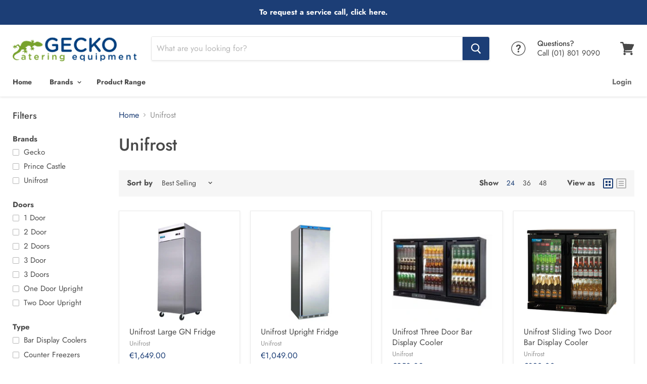

--- FILE ---
content_type: text/html; charset=utf-8
request_url: https://geckocatering.ie/collections/unifrost
body_size: 55817
content:
<!doctype html>
<!--[if IE]><html class="no-js no-touch ie9" lang="en"><![endif]-->
<!--[if !IE]><!--><html class="no-js no-touch" lang="en"><!--<![endif]-->
  <head>
<!-- Added by AVADA SEO Suite -->






<meta name="twitter:image" content="http://geckocatering.ie/cdn/shop/collections/Unifrost-high-new.jpg?v=1603891611">




<!-- /Added by AVADA SEO Suite -->

    
    <!-- Global site tag (gtag.js) - Google Ads: 870741256 -->
    <script async src="https://www.googletagmanager.com/gtag/js?id=AW-870741256"></script>
    <script>
      window.dataLayer = window.dataLayer || [];
      function gtag(){dataLayer.push(arguments);}
      gtag('js', new Date());

      gtag('config', 'AW-870741256');
    </script>  
    
    <meta charset="utf-8">
    <meta http-equiv="x-ua-compatible" content="IE=edge">

    <title>Unifrost — Gecko Catering Equipment</title>

    
      <meta name="description" content="All Unifrost refrigeration available from Gecko Catering Equipment including both commercial and under counter fridges and freezers.">
    

    
  <link rel="shortcut icon" href="//geckocatering.ie/cdn/shop/files/gecko-catering-equipment-favicon_32x32.png?v=1613525186" type="image/png">


    <link rel="canonical" href="https://geckocatering.ie/collections/unifrost">
    <meta name="viewport" content="width=device-width">

    
    















<meta property="og:site_name" content="Gecko Catering Equipment">
<meta property="og:url" content="https://geckocatering.ie/collections/unifrost">
<meta property="og:title" content="Unifrost">
<meta property="og:type" content="website">
<meta property="og:description" content="All Unifrost refrigeration available from Gecko Catering Equipment including both commercial and under counter fridges and freezers.">




    
    
    

    
    
    <meta
      property="og:image"
      content="https://geckocatering.ie/cdn/shop/collections/Unifrost-high-new_1200x1200.jpg?v=1603891611"
    />
    <meta
      property="og:image:secure_url"
      content="https://geckocatering.ie/cdn/shop/collections/Unifrost-high-new_1200x1200.jpg?v=1603891611"
    />
    <meta property="og:image:width" content="1200" />
    <meta property="og:image:height" content="1200" />
    <meta property="og:image:alt" content="Unifrost - Gecko Catering Equipment" />
  









  <meta name="twitter:site" content="@GeckoCatering">








<meta name="twitter:title" content="Unifrost">
<meta name="twitter:description" content="All Unifrost refrigeration available from Gecko Catering Equipment including both commercial and under counter fridges and freezers.">


    
    
    
      
      
      <meta name="twitter:card" content="summary">
    
    
    <meta
      property="twitter:image"
      content="https://geckocatering.ie/cdn/shop/collections/Unifrost-high-new_1200x1200_crop_center.jpg?v=1603891611"
    />
    <meta property="twitter:image:width" content="1200" />
    <meta property="twitter:image:height" content="1200" />
    <meta property="twitter:image:alt" content="Unifrost - Gecko Catering Equipment" />
  



    <!-- "snippets/buddha-megamenu-before.liquid" was not rendered, the associated app was uninstalled -->
  <!-- "snippets/buddha-megamenu.liquid" was not rendered, the associated app was uninstalled -->
  <link href="//geckocatering.ie/cdn/shop/t/20/assets/ndnapps-album.css?v=33395119701961374331576586900" rel="stylesheet" type="text/css" media="all" />
<script>window.performance && window.performance.mark && window.performance.mark('shopify.content_for_header.start');</script><meta name="google-site-verification" content="lLMiq8TNg7Tt8mB8ptVDSObrboCri5O8DoERsKJoM5A">
<meta id="shopify-digital-wallet" name="shopify-digital-wallet" content="/6922309/digital_wallets/dialog">
<meta name="shopify-checkout-api-token" content="ba8b685ed0f3b621703f424baa7a2040">
<link rel="alternate" type="application/atom+xml" title="Feed" href="/collections/unifrost.atom" />
<link rel="next" href="/collections/unifrost?page=2">
<link rel="alternate" type="application/json+oembed" href="https://geckocatering.ie/collections/unifrost.oembed">
<script async="async" src="/checkouts/internal/preloads.js?locale=en-IE"></script>
<link rel="preconnect" href="https://shop.app" crossorigin="anonymous">
<script async="async" src="https://shop.app/checkouts/internal/preloads.js?locale=en-IE&shop_id=6922309" crossorigin="anonymous"></script>
<script id="apple-pay-shop-capabilities" type="application/json">{"shopId":6922309,"countryCode":"IE","currencyCode":"EUR","merchantCapabilities":["supports3DS"],"merchantId":"gid:\/\/shopify\/Shop\/6922309","merchantName":"Gecko Catering Equipment","requiredBillingContactFields":["postalAddress","email"],"requiredShippingContactFields":["postalAddress","email"],"shippingType":"shipping","supportedNetworks":["visa","maestro","masterCard","amex"],"total":{"type":"pending","label":"Gecko Catering Equipment","amount":"1.00"},"shopifyPaymentsEnabled":true,"supportsSubscriptions":true}</script>
<script id="shopify-features" type="application/json">{"accessToken":"ba8b685ed0f3b621703f424baa7a2040","betas":["rich-media-storefront-analytics"],"domain":"geckocatering.ie","predictiveSearch":true,"shopId":6922309,"locale":"en"}</script>
<script>var Shopify = Shopify || {};
Shopify.shop = "gecko-catering-equipment.myshopify.com";
Shopify.locale = "en";
Shopify.currency = {"active":"EUR","rate":"1.0"};
Shopify.country = "IE";
Shopify.theme = {"name":"Gecko 1.3 (Empire 4.2.0) NECESSITIES","id":37273894946,"schema_name":"Empire","schema_version":"4.2.3","theme_store_id":838,"role":"main"};
Shopify.theme.handle = "null";
Shopify.theme.style = {"id":null,"handle":null};
Shopify.cdnHost = "geckocatering.ie/cdn";
Shopify.routes = Shopify.routes || {};
Shopify.routes.root = "/";</script>
<script type="module">!function(o){(o.Shopify=o.Shopify||{}).modules=!0}(window);</script>
<script>!function(o){function n(){var o=[];function n(){o.push(Array.prototype.slice.apply(arguments))}return n.q=o,n}var t=o.Shopify=o.Shopify||{};t.loadFeatures=n(),t.autoloadFeatures=n()}(window);</script>
<script>
  window.ShopifyPay = window.ShopifyPay || {};
  window.ShopifyPay.apiHost = "shop.app\/pay";
  window.ShopifyPay.redirectState = null;
</script>
<script id="shop-js-analytics" type="application/json">{"pageType":"collection"}</script>
<script defer="defer" async type="module" src="//geckocatering.ie/cdn/shopifycloud/shop-js/modules/v2/client.init-shop-cart-sync_C5BV16lS.en.esm.js"></script>
<script defer="defer" async type="module" src="//geckocatering.ie/cdn/shopifycloud/shop-js/modules/v2/chunk.common_CygWptCX.esm.js"></script>
<script type="module">
  await import("//geckocatering.ie/cdn/shopifycloud/shop-js/modules/v2/client.init-shop-cart-sync_C5BV16lS.en.esm.js");
await import("//geckocatering.ie/cdn/shopifycloud/shop-js/modules/v2/chunk.common_CygWptCX.esm.js");

  window.Shopify.SignInWithShop?.initShopCartSync?.({"fedCMEnabled":true,"windoidEnabled":true});

</script>
<script>
  window.Shopify = window.Shopify || {};
  if (!window.Shopify.featureAssets) window.Shopify.featureAssets = {};
  window.Shopify.featureAssets['shop-js'] = {"shop-cart-sync":["modules/v2/client.shop-cart-sync_ZFArdW7E.en.esm.js","modules/v2/chunk.common_CygWptCX.esm.js"],"init-fed-cm":["modules/v2/client.init-fed-cm_CmiC4vf6.en.esm.js","modules/v2/chunk.common_CygWptCX.esm.js"],"shop-button":["modules/v2/client.shop-button_tlx5R9nI.en.esm.js","modules/v2/chunk.common_CygWptCX.esm.js"],"shop-cash-offers":["modules/v2/client.shop-cash-offers_DOA2yAJr.en.esm.js","modules/v2/chunk.common_CygWptCX.esm.js","modules/v2/chunk.modal_D71HUcav.esm.js"],"init-windoid":["modules/v2/client.init-windoid_sURxWdc1.en.esm.js","modules/v2/chunk.common_CygWptCX.esm.js"],"shop-toast-manager":["modules/v2/client.shop-toast-manager_ClPi3nE9.en.esm.js","modules/v2/chunk.common_CygWptCX.esm.js"],"init-shop-email-lookup-coordinator":["modules/v2/client.init-shop-email-lookup-coordinator_B8hsDcYM.en.esm.js","modules/v2/chunk.common_CygWptCX.esm.js"],"init-shop-cart-sync":["modules/v2/client.init-shop-cart-sync_C5BV16lS.en.esm.js","modules/v2/chunk.common_CygWptCX.esm.js"],"avatar":["modules/v2/client.avatar_BTnouDA3.en.esm.js"],"pay-button":["modules/v2/client.pay-button_FdsNuTd3.en.esm.js","modules/v2/chunk.common_CygWptCX.esm.js"],"init-customer-accounts":["modules/v2/client.init-customer-accounts_DxDtT_ad.en.esm.js","modules/v2/client.shop-login-button_C5VAVYt1.en.esm.js","modules/v2/chunk.common_CygWptCX.esm.js","modules/v2/chunk.modal_D71HUcav.esm.js"],"init-shop-for-new-customer-accounts":["modules/v2/client.init-shop-for-new-customer-accounts_ChsxoAhi.en.esm.js","modules/v2/client.shop-login-button_C5VAVYt1.en.esm.js","modules/v2/chunk.common_CygWptCX.esm.js","modules/v2/chunk.modal_D71HUcav.esm.js"],"shop-login-button":["modules/v2/client.shop-login-button_C5VAVYt1.en.esm.js","modules/v2/chunk.common_CygWptCX.esm.js","modules/v2/chunk.modal_D71HUcav.esm.js"],"init-customer-accounts-sign-up":["modules/v2/client.init-customer-accounts-sign-up_CPSyQ0Tj.en.esm.js","modules/v2/client.shop-login-button_C5VAVYt1.en.esm.js","modules/v2/chunk.common_CygWptCX.esm.js","modules/v2/chunk.modal_D71HUcav.esm.js"],"shop-follow-button":["modules/v2/client.shop-follow-button_Cva4Ekp9.en.esm.js","modules/v2/chunk.common_CygWptCX.esm.js","modules/v2/chunk.modal_D71HUcav.esm.js"],"checkout-modal":["modules/v2/client.checkout-modal_BPM8l0SH.en.esm.js","modules/v2/chunk.common_CygWptCX.esm.js","modules/v2/chunk.modal_D71HUcav.esm.js"],"lead-capture":["modules/v2/client.lead-capture_Bi8yE_yS.en.esm.js","modules/v2/chunk.common_CygWptCX.esm.js","modules/v2/chunk.modal_D71HUcav.esm.js"],"shop-login":["modules/v2/client.shop-login_D6lNrXab.en.esm.js","modules/v2/chunk.common_CygWptCX.esm.js","modules/v2/chunk.modal_D71HUcav.esm.js"],"payment-terms":["modules/v2/client.payment-terms_CZxnsJam.en.esm.js","modules/v2/chunk.common_CygWptCX.esm.js","modules/v2/chunk.modal_D71HUcav.esm.js"]};
</script>
<script>(function() {
  var isLoaded = false;
  function asyncLoad() {
    if (isLoaded) return;
    isLoaded = true;
    var urls = ["https:\/\/chimpstatic.com\/mcjs-connected\/js\/users\/3384d64bfd0945931aafac99a\/561df934d4aa0e399aeb9966e.js?shop=gecko-catering-equipment.myshopify.com","https:\/\/gcc.metizapps.com\/assets\/js\/app.js?shop=gecko-catering-equipment.myshopify.com","https:\/\/seo.apps.avada.io\/avada-seo-installed.js?shop=gecko-catering-equipment.myshopify.com"];
    for (var i = 0; i < urls.length; i++) {
      var s = document.createElement('script');
      s.type = 'text/javascript';
      s.async = true;
      s.src = urls[i];
      var x = document.getElementsByTagName('script')[0];
      x.parentNode.insertBefore(s, x);
    }
  };
  if(window.attachEvent) {
    window.attachEvent('onload', asyncLoad);
  } else {
    window.addEventListener('load', asyncLoad, false);
  }
})();</script>
<script id="__st">var __st={"a":6922309,"offset":0,"reqid":"0a826288-25d6-4573-815d-f706e5315cae-1768742480","pageurl":"geckocatering.ie\/collections\/unifrost","u":"66cb2235c698","p":"collection","rtyp":"collection","rid":81268211746};</script>
<script>window.ShopifyPaypalV4VisibilityTracking = true;</script>
<script id="captcha-bootstrap">!function(){'use strict';const t='contact',e='account',n='new_comment',o=[[t,t],['blogs',n],['comments',n],[t,'customer']],c=[[e,'customer_login'],[e,'guest_login'],[e,'recover_customer_password'],[e,'create_customer']],r=t=>t.map((([t,e])=>`form[action*='/${t}']:not([data-nocaptcha='true']) input[name='form_type'][value='${e}']`)).join(','),a=t=>()=>t?[...document.querySelectorAll(t)].map((t=>t.form)):[];function s(){const t=[...o],e=r(t);return a(e)}const i='password',u='form_key',d=['recaptcha-v3-token','g-recaptcha-response','h-captcha-response',i],f=()=>{try{return window.sessionStorage}catch{return}},m='__shopify_v',_=t=>t.elements[u];function p(t,e,n=!1){try{const o=window.sessionStorage,c=JSON.parse(o.getItem(e)),{data:r}=function(t){const{data:e,action:n}=t;return t[m]||n?{data:e,action:n}:{data:t,action:n}}(c);for(const[e,n]of Object.entries(r))t.elements[e]&&(t.elements[e].value=n);n&&o.removeItem(e)}catch(o){console.error('form repopulation failed',{error:o})}}const l='form_type',E='cptcha';function T(t){t.dataset[E]=!0}const w=window,h=w.document,L='Shopify',v='ce_forms',y='captcha';let A=!1;((t,e)=>{const n=(g='f06e6c50-85a8-45c8-87d0-21a2b65856fe',I='https://cdn.shopify.com/shopifycloud/storefront-forms-hcaptcha/ce_storefront_forms_captcha_hcaptcha.v1.5.2.iife.js',D={infoText:'Protected by hCaptcha',privacyText:'Privacy',termsText:'Terms'},(t,e,n)=>{const o=w[L][v],c=o.bindForm;if(c)return c(t,g,e,D).then(n);var r;o.q.push([[t,g,e,D],n]),r=I,A||(h.body.append(Object.assign(h.createElement('script'),{id:'captcha-provider',async:!0,src:r})),A=!0)});var g,I,D;w[L]=w[L]||{},w[L][v]=w[L][v]||{},w[L][v].q=[],w[L][y]=w[L][y]||{},w[L][y].protect=function(t,e){n(t,void 0,e),T(t)},Object.freeze(w[L][y]),function(t,e,n,w,h,L){const[v,y,A,g]=function(t,e,n){const i=e?o:[],u=t?c:[],d=[...i,...u],f=r(d),m=r(i),_=r(d.filter((([t,e])=>n.includes(e))));return[a(f),a(m),a(_),s()]}(w,h,L),I=t=>{const e=t.target;return e instanceof HTMLFormElement?e:e&&e.form},D=t=>v().includes(t);t.addEventListener('submit',(t=>{const e=I(t);if(!e)return;const n=D(e)&&!e.dataset.hcaptchaBound&&!e.dataset.recaptchaBound,o=_(e),c=g().includes(e)&&(!o||!o.value);(n||c)&&t.preventDefault(),c&&!n&&(function(t){try{if(!f())return;!function(t){const e=f();if(!e)return;const n=_(t);if(!n)return;const o=n.value;o&&e.removeItem(o)}(t);const e=Array.from(Array(32),(()=>Math.random().toString(36)[2])).join('');!function(t,e){_(t)||t.append(Object.assign(document.createElement('input'),{type:'hidden',name:u})),t.elements[u].value=e}(t,e),function(t,e){const n=f();if(!n)return;const o=[...t.querySelectorAll(`input[type='${i}']`)].map((({name:t})=>t)),c=[...d,...o],r={};for(const[a,s]of new FormData(t).entries())c.includes(a)||(r[a]=s);n.setItem(e,JSON.stringify({[m]:1,action:t.action,data:r}))}(t,e)}catch(e){console.error('failed to persist form',e)}}(e),e.submit())}));const S=(t,e)=>{t&&!t.dataset[E]&&(n(t,e.some((e=>e===t))),T(t))};for(const o of['focusin','change'])t.addEventListener(o,(t=>{const e=I(t);D(e)&&S(e,y())}));const B=e.get('form_key'),M=e.get(l),P=B&&M;t.addEventListener('DOMContentLoaded',(()=>{const t=y();if(P)for(const e of t)e.elements[l].value===M&&p(e,B);[...new Set([...A(),...v().filter((t=>'true'===t.dataset.shopifyCaptcha))])].forEach((e=>S(e,t)))}))}(h,new URLSearchParams(w.location.search),n,t,e,['guest_login'])})(!0,!0)}();</script>
<script integrity="sha256-4kQ18oKyAcykRKYeNunJcIwy7WH5gtpwJnB7kiuLZ1E=" data-source-attribution="shopify.loadfeatures" defer="defer" src="//geckocatering.ie/cdn/shopifycloud/storefront/assets/storefront/load_feature-a0a9edcb.js" crossorigin="anonymous"></script>
<script crossorigin="anonymous" defer="defer" src="//geckocatering.ie/cdn/shopifycloud/storefront/assets/shopify_pay/storefront-65b4c6d7.js?v=20250812"></script>
<script data-source-attribution="shopify.dynamic_checkout.dynamic.init">var Shopify=Shopify||{};Shopify.PaymentButton=Shopify.PaymentButton||{isStorefrontPortableWallets:!0,init:function(){window.Shopify.PaymentButton.init=function(){};var t=document.createElement("script");t.src="https://geckocatering.ie/cdn/shopifycloud/portable-wallets/latest/portable-wallets.en.js",t.type="module",document.head.appendChild(t)}};
</script>
<script data-source-attribution="shopify.dynamic_checkout.buyer_consent">
  function portableWalletsHideBuyerConsent(e){var t=document.getElementById("shopify-buyer-consent"),n=document.getElementById("shopify-subscription-policy-button");t&&n&&(t.classList.add("hidden"),t.setAttribute("aria-hidden","true"),n.removeEventListener("click",e))}function portableWalletsShowBuyerConsent(e){var t=document.getElementById("shopify-buyer-consent"),n=document.getElementById("shopify-subscription-policy-button");t&&n&&(t.classList.remove("hidden"),t.removeAttribute("aria-hidden"),n.addEventListener("click",e))}window.Shopify?.PaymentButton&&(window.Shopify.PaymentButton.hideBuyerConsent=portableWalletsHideBuyerConsent,window.Shopify.PaymentButton.showBuyerConsent=portableWalletsShowBuyerConsent);
</script>
<script>
  function portableWalletsCleanup(e){e&&e.src&&console.error("Failed to load portable wallets script "+e.src);var t=document.querySelectorAll("shopify-accelerated-checkout .shopify-payment-button__skeleton, shopify-accelerated-checkout-cart .wallet-cart-button__skeleton"),e=document.getElementById("shopify-buyer-consent");for(let e=0;e<t.length;e++)t[e].remove();e&&e.remove()}function portableWalletsNotLoadedAsModule(e){e instanceof ErrorEvent&&"string"==typeof e.message&&e.message.includes("import.meta")&&"string"==typeof e.filename&&e.filename.includes("portable-wallets")&&(window.removeEventListener("error",portableWalletsNotLoadedAsModule),window.Shopify.PaymentButton.failedToLoad=e,"loading"===document.readyState?document.addEventListener("DOMContentLoaded",window.Shopify.PaymentButton.init):window.Shopify.PaymentButton.init())}window.addEventListener("error",portableWalletsNotLoadedAsModule);
</script>

<script type="module" src="https://geckocatering.ie/cdn/shopifycloud/portable-wallets/latest/portable-wallets.en.js" onError="portableWalletsCleanup(this)" crossorigin="anonymous"></script>
<script nomodule>
  document.addEventListener("DOMContentLoaded", portableWalletsCleanup);
</script>

<link id="shopify-accelerated-checkout-styles" rel="stylesheet" media="screen" href="https://geckocatering.ie/cdn/shopifycloud/portable-wallets/latest/accelerated-checkout-backwards-compat.css" crossorigin="anonymous">
<style id="shopify-accelerated-checkout-cart">
        #shopify-buyer-consent {
  margin-top: 1em;
  display: inline-block;
  width: 100%;
}

#shopify-buyer-consent.hidden {
  display: none;
}

#shopify-subscription-policy-button {
  background: none;
  border: none;
  padding: 0;
  text-decoration: underline;
  font-size: inherit;
  cursor: pointer;
}

#shopify-subscription-policy-button::before {
  box-shadow: none;
}

      </style>

<script>window.performance && window.performance.mark && window.performance.mark('shopify.content_for_header.end');</script>
<script src='//geckocatering.ie/cdn/shop/t/20/assets/ndnapps-album.js?v=176350193831772085891576587121' defer='defer'></script>

    <script>
      document.documentElement.className=document.documentElement.className.replace(/\bno-js\b/,'js');
      if(window.Shopify&&window.Shopify.designMode)document.documentElement.className+=' in-theme-editor';
      if(('ontouchstart' in window)||window.DocumentTouch&&document instanceof DocumentTouch)document.documentElement.className=document.documentElement.className.replace(/\bno-touch\b/,'has-touch');
    </script>

    <link href="//geckocatering.ie/cdn/shop/t/20/assets/theme.scss.css?v=87224052577662048261759252210" rel="stylesheet" type="text/css" media="all" />
  	<link href="//geckocatering.ie/cdn/shop/t/20/assets/globorequestforquote.css?v=132464454871779296861542196554" rel="stylesheet" type="text/css" media="all" /><script src="//geckocatering.ie/cdn/shop/t/20/assets/globorequestforquote_params.js?v=104539027593274653341542196554" type="text/javascript"></script><script type="text/javascript">var GRFQConfigs = GRFQConfigs || {};GRFQConfigs.customer = {'id': '','email': '','name': ''};GRFQConfigs.product =












null;</script><script type="text/javascript" src="//geckocatering.ie/cdn/shop/t/20/assets/globorequestforquote.js?v=60520509901220369661542196554" defer="defer"></script> 
<script src="//staticxx.s3.amazonaws.com/aio_stats_lib_v1.min.js?v=1.0"></script><!-- BEGIN XO GALLERY -->
<link href="//geckocatering.ie/cdn/shop/t/20/assets/xo-gallery.css?3280" rel="stylesheet" type="text/css" media="all" />
<!-- END XO GALLERY -->
<meta name="google-site-verification" content="angEiCbZe_9GBPp2pV6yUZoj75QvkPAjYGrMSOZ_eCk" />
<meta name="google-site-verification" content="jQuHBY61JppEtvdIS9osLEe2mWkJoZdk1_o37ZnmNh8" />
<link href="//geckocatering.ie/cdn/shop/t/20/assets/shoppable_instagram.css?v=148714459964360424401588069290" rel="stylesheet" type="text/css" media="all" />
  			<link rel='stylesheet' type='text/css' href='https://maxcdn.bootstrapcdn.com/font-awesome/4.7.0/css/font-awesome.min.css'>
              <script src='https://cdn.shopify.com/s/assets/external/app.js'></script>                        
              <script type='text/javascript'>
              ShopifyApp.ready(function(){
                ShopifyApp.Bar.loadingOff();
              });
            </script>
              <!-- QIKIFY NAVIGATOR START --> <script id="qikify-navigator"> 'use strict'; var shopifyCurrencyFormat = "€{{amount}}"; var shopifyLinkLists = [{ id: "main-menu", title: "Main Menu", items: ["/collections","/pages/services","/pages/client-list","/pages/top-sellers","/pages/contact","/pages/terms-and-conditions","/pages/services",], },{ id: "footer", title: "Footer", items: ["/search","/pages/about-us",], },{ id: "food-preparation", title: "Food Preparation", items: ["/collections/chip-scuttle","/collections/dough-mixers","/collections/food-processors","/collections/knife-sterlisers","/collections/meat-mincers","/collections/meat-slicers","/collections/planetary-mixers","/collections/potato-chippers","/collections/potato-peelers","/collections/sous-vide-cooking","/collections/stick-blenders","/collections/vacuum-packers","/collections/vegetable-preparation","/collections/warmers-soup-kettles",], },{ id: "spare-parts", title: "Spare Parts", items: ["/collections/pre-rinse-spares","/collections/valves","/collections/detergent","/collections/waster-fittings","/collections/pre-rinse-spray-units","/collections/taps","/collections/gas-valves",], },{ id: "company-info", title: "Company Info", items: ["/pages/shipping-policy","/pages/terms-and-conditions","/pages/contact","/pages/about-us",], },{ id: "customer-service", title: "Customer Service", items: ["/pages/after-sales","/pages/returns","/pages/services","/pages/finance-now-available",], },{ id: "info", title: "Store Information", items: ["/pages/finance-now-available","/pages/roi-free-delivery","/pages/shipping-policy","/pages/returns","/pages/after-sales",], },{ id: "52156840-child-175d8c7b2ae6c58ddefe0bd053a64f93-legacy-products", title: "Products", items: ["/collections/warewashing-all","/collections/food-prep-equipment","/collections/kitchen-ventilation","/collections/heating-and-holding-equipment","/collections/food-storage","/collections/drinks-prep",], },{ id: "main-menu-new", title: "Shop ", items: ["/","/collections/brands","/collections/product-range",], },{ id: "about", title: "About", items: ["/pages/about-us","/pages/contact","/pages/client-list","/pages/recent-projects","/pages/shipping-policy","/pages/terms-and-conditions","/pages/testimonials","/pages/after-sales",], },{ id: "104893874210-child-3ffbe13143684f6d25d7fd3b28f019da-legacy-brands", title: "Brands", items: ["/collections/brands","/collections/brands","/collections/brands","/collections/brands","/collections/brands",], },{ id: "104911896610-child-9d14c555d9f2b49fd5ca06f0448c64e9-legacy-a-c", title: "A-C", items: ["/collections/alto-shaam","/collections/atosa","/collections/banks","/collections/belleco","/collections/blue-seal","/collections/ceado","/collections/cm-sinks",], },{ id: "104912060450-child-de1d8d01dc05a34a50a5d439edbe91e5-legacy-d-k", title: "D-K", items: ["/collections/falcon","/collections/fortius","/collections/gecko","/collections/greaseshield","/collections/hamilton-beach","/collections/hoshizaki","/collections/imc","/collections/josper",], },{ id: "104912191522-child-cabdc80a9a4d438cfd3077644a29dcfa-legacy-l-o", title: "L-O", items: ["/collections/la-minerva","/collections/lainox","/collections/lincat","/collections/mach","/collections/marco","/collections/mareno","/collections/mazzoni",], },{ id: "brands", title: "Brands (subcollection)", items: ["/collections/alto-shaam","/collections/atosa","/collections/banks","/collections/belleco","/collections/blue-seal","/collections/burco","/collections/cambro","/collections/falcon","/collections/fortius","/collections/fruilinox","/collections/gecko","/collections/greaseshield","/collections/hamilton-beach","/collections/hoshizaki","/collections/imc","/collections/lainox","/collections/lincat","/collections/mach","/collections/marco","/collections/mareno","/collections/panasonic","/collections/pitco","/collections/prince-castle","/collections/robot-coupe","/collections/sammic","/collections/san-jamar","/collections/scanbox","/collections/sirman","/collections/southern-pride","/collections/unifrost","/collections/vollrath","/collections/williams",], },{ id: "cooking-equipment", title: "Cooking Equipment", items: ["/collections/bbq-pits-and-smokers","/collections/char-grills","/collections/combi-ovens","/collections/cooktops","/collections/fryers","/collections/griddles","/collections/induction-cookers","/collections/microwave-oven","/collections/multi-cookers","/collections/ovens","/collections/panini-grills","/collections/pasta-machines","/collections/pizza-ovens","/collections/ranges","/collections/salamander","/collections/toasters","/collections/chinese-wok-cooker",], },{ id: "warewashing", title: "Warewashing", items: ["/collections/cm-sinks","/collections/warewashing-all","/collections/undercounter-glasswasher","/collections/pass-through-dishwashers","/collections/pre-rinse-spray-units","/collections/taps","/collections/utensilwasher",], },{ id: "refrigeration", title: "Refrigeration", items: ["/collections/bar-coolers","/collections/blast-chillers","/collections/counter-fridges","/collections/cream-machines","/collections/display-fridges","/collections/hi-chef","/collections/ice-machines","/collections/saladette-fridges","/collections/topping-fridges","/collections/undercounter-freezers","/collections/undercounter-fridges","/collections/upright-freezers","/collections/upright-fridges",], },{ id: "water-boilers", title: "Water Boilers", items: ["/collections/automatic-water-boilers","/collections/undercounter-water-boilers","/collections/wall-mounted-water-boilers",], },{ id: "holding-heating", title: "Holding & Heating", items: ["/collections/bag-sealers","/collections/banquet-carts","/collections/delivery-products","/collections/drawer-warmers","/collections/food-distribution-1","/collections/heating-holding-bins","/collections/holding-cabinets",], },{ id: "stainless-steel", title: "Stainless Steel (sub collections)", items: ["/collections/stainless-steel-tables","/collections/trolleys","/collections/600mm-catering-sinks","/collections/700mm-catering-sinks","/collections/jumbo-sink-bowls","/collections/mop-sinks","/collections/medical-sinks","/collections/mobile-sink-units","/collections/drinking-fountains","/collections/wash-hand-basins","/collections/baffle-filters","/collections/chrome-wire-racking","/collections/stainless-steel-wire-racking","/collections/pot-shelves","/collections/wall-canopy",], },{ id: "260357095498-child-7cefda4bddbf64538f0a0c9419317f0d-legacy-p-s", title: "P-S", items: ["/collections/panasonic","/collections/pitco","/collections/rational","/collections/robot-coupe","/collections/sammic","/collections/samsung","/collections/scanbox",], },{ id: "260357390410-child-78d3cd2ece2f6ada1216b7d65712221b-legacy-t-z", title: "T-Z", items: ["/collections/tefcold-1","/collections/sirman","/collections/southern-pride","/collections/unifrost","/collections/vollrath","/collections/williams",], },{ id: "our-services-1", title: "Our Services", items: ["/collections/stainless-steel-fabrication","/collections/flooring","/collections/servicing","/collections/spare-parts-brands","/collections/ventilation-systems","/collections/wall-cladding",], },{ id: "48173544-child-cd430e95690a6b3fdd8453088e765fbb-legacy-services", title: "Services", items: ["/pages/manufacturing","/pages/services","/pages/gecko-catering-ventilation",], },{ id: "kitchenware", title: "Kitchenware", items: ["/collections/chopping-boards","/collections/delivery-products","/collections/gn-containers","/collections/knives","/collections/pots-and-pans","/collections/temperature-probes","/collections/weighing-scales",], },{ id: "special-offers", title: "Special Offers", items: ["/collections/special-offers",], },{ id: "barware", title: "Barware", items: ["/collections/ashtrays","/collections/bar-knives-boards","/collections/bar-mats-shelf-liners-drip-trays","/collections/buckets-coolers-stands","/collections/cocktail-kits","/collections/corkscrews-bottle-openers-tongs","/collections/dispensers-bar-caddies","/collections/glass-hangers","/collections/hawthorne-julep-strainers","/collections/mexican-elbow","/collections/mixing-spoons","/collections/muddlers","/collections/shakers-cans-mixing-glasses","/collections/speed-rails-store-and-pour",], },{ id: "front-of-house-1", title: "Front Of House", items: ["/collections/barware","/collections/beverage-service","/collections/buffet-display","/collections/cook-serve","/collections/cutlery","/collections/drinkware","/collections/fine-china-tableware","/collections/glassware","/collections/glass-tableware","/collections/melamine-tableware","/collections/menus-signs-displays","/collections/porcelain-tableware","/collections/rg-tableware","/collections/table-presentation","/collections/table-service","/collections/tableware",], },{ id: "back-of-house", title: "Back of House", items: ["/collections/chef-knives","/collections/clothing","/collections/cookware-bakeware","/collections/furniture","/collections/hygiene-cleaning","/collections/kitchenware-utensils","/collections/racking-trolleys","/collections/safety-first-aid","/collections/storage-gastronorm","/collections/stainless-steel-essentials","/collections/trays",], },{ id: "chef-knives", title: "Chef Knives", items: ["/collections/best-cut-knives","/collections/giesser-knives","/collections/knife-sharpener-steels","/collections/knife-sets","/collections/peeler","/collections/primeline-knives",], },{ id: "beverage-service", title: "Beverage Service", items: ["/collections/beverage-stations","/collections/cafetieres-coffee-decanter","/collections/conical-milk-jugs","/collections/drink-dispensers-pitchers","/collections/economy-tea-coffeeware","/collections/insulated-beverage-servers","/collections/premier-tea-coffeeware","/collections/tea-coffee-accessories","/collections/vacuum-beverage-servers",], },{ id: "buffet-display", title: "Buffet & Display", items: ["/collections/buffet-dispensers","/collections/buffet-risers","/collections/chafing-dishes-bain-maries","/collections/display-stands","/collections/double-walled-acacia-bowls","/collections/platters-boards","/collections/polycarbonate-gn-covers","/collections/wooden-boxes-risers-crates",], },{ id: "cook-serve", title: "Cook & Serve", items: ["/collections/gastronorm-cook-serve","/collections/ramekins","/collections/service-counter",], },{ id: "cutlery", title: "Cutlery", items: ["/collections/baguette","/collections/bead","/collections/cortona","/collections/dubarry","/collections/florence","/collections/harley","/collections/jesmond","/collections/kings","/collections/millenium","/collections/old-english","/collections/saffron","/collections/slim","/collections/square","/collections/steak-knives","/collections/teardrop",], },{ id: "drinkware", title: "Drinkware", items: ["/collections/ceramic-drinkware","/collections/metal-drinkware","/collections/paper-straws-reusable-cups",], },{ id: "fine-china-tableware", title: "Fine China Tableware", items: ["/collections/accessories","/collections/beverage","/collections/bowls-dishes","/collections/classic-plates-pasta-bowls","/collections/cups-mugs-saucers","/collections/square-rectanglar-plates",], },{ id: "glassware", title: "Glassware", items: ["/collections/beer-glasses","/collections/bottles-carafes-jugs","/collections/cocktail-bar-shot-glasses","/collections/dessert-glasses","/collections/fine-glassware","/collections/fully-tempered-tumblers","/collections/hot-drinks","/collections/stemware","/collections/tumblers",], },{ id: "glass-tableware", title: "Glass Tableware", items: ["/collections/glacier-tableware","/collections/glass-bowls-ramekins",], },{ id: "tableware", title: "Tableware", items: ["/collections/antigo-barley-terra-stoneware","/collections/antigo-denim-terra-stoneware","/collections/antigo-terra-stoneware","/collections/aqua-blue-terra-porcelain","/collections/black-terra-porcelain","/collections/grey-terra-porcelain","/collections/matt-grey-terra-porcelain","/collections/rose-pink-terra-porcelain","/collections/rustic-blue-terra-stoneware","/collections/rustic-brown-terra-stoneware","/collections/rustic-copper-terra-porcelain","/collections/rustic-red-terra-stoneware","/collections/rustic-white-terra-stoneware","/collections/sereno-brown-terra-stoneware","/collections/sereno-grey-terra-stoneware","/collections/stoneware",], },{ id: "cookware-bakeware", title: "Cookware & Bakeware", items: ["/collections/aluminium-bakeware","/collections/aluminium-cookware","/collections/black-iron-cookware","/collections/cookware-pastry-accessories","/collections/non-stick-bakeware","/collections/non-stick-cookware","/collections/pizza-accessories","/collections/stainless-steel-cookware",], },{ id: "hygiene-cleaning", title: "Hygiene & Cleaning", items: ["/collections/ashtrays","/collections/cleaning-scouring","/collections/racks-accessories","/collections/safety-mats-flooring","/collections/sanitiser-dispensers","/collections/waste-management",], },{ id: "storage-gastronorm", title: "Storage & Gastronorm", items: ["/collections/day-labels-dispensers","/collections/ingredient-bins","/collections/polycarbonate-gastronorm-pans","/collections/stainless-steel-gastronorm-pans","/collections/storage-containers-trays","/collections/thermo-boxes",], },{ id: "trays", title: "Trays", items: ["/collections/trays-1","/collections/tray-stands",], },{ id: "clothing-footwear", title: "Clothing & Footwear", items: ["/collections/aprons","/collections/clothing","/collections/footwear",], },{ id: "porcelain-tableware", title: "Porcelain Tableware", items: ["/collections/presentation-bowls","/collections/classic-plates","/collections/coloured-porcelain","/collections/mugs-cups-saucers","/collections/pasta-pizza-gourmet-plates","/collections/porcelain-accessories","/collections/porcelain-beverage","/collections/presentation-dishes","/collections/square-rectangular-plates",], },{ id: "table-presentation", title: "Table Presentation", items: ["/collections/ramekins-sauce-bottles","/collections/greaseproof-paper","/collections/cast-iron-accessories","/collections/serving-buckets","/collections/serving-trays-plates-sheets","/collections/serving-baskets","/collections/wood-serving-boards","/collections/sharing-buckets-platters","/collections/slate","/collections/mini-presentation-items","/collections/stainless-steel-presentation-items","/collections/galvanised-steel-cans-tubs","/collections/glass-jars","/collections/table-presentation-extras","/collections/wooden-skewers-serving-pieces","/collections/rust-presentation-items","/collections/iron-presentation-items","/collections/hammer-coated-presentation-items",], },{ id: "table-service", title: "Table Service", items: ["/collections/breakfast-accessories","/collections/candles-holders","/collections/dishes-trays-bowls","/collections/miscellaneous-table-top","/collections/oval-dishes-covers","/collections/placemats","/collections/plate-covers","/collections/salt-pepper-grinders-shakers","/collections/sauce-boats-relish-servers","/collections/serving-baskets","/collections/shakers-pourers","/collections/squeeze-bottles","/collections/table-caddies","/collections/tips-trays",], },{ id: "kitchenware-utensils", title: "Kitchenware & Utensils", items: ["/collections/blow-torches-refils","/collections/buffet-utensils","/collections/buckets-bowls-jugs","/collections/can-openers","/collections/cream-whippers-bulbs","/collections/cutting-boards-racks","/collections/fast-food-accessories","/collections/funnels-strainers-sieves-shakers","/collections/graters","/collections/high-heat-utensils","/collections/ladles","/collections/miscellaneous-kitchenware","/collections/mousse-rings","/collections/rolling-pins-brushes","/collections/salad-spinners-colanders","/collections/scales","/collections/scoops","/collections/scrapers-tamers","/collections/servers","/collections/spoons","/collections/squeeze-bottles","/collections/thermometers-timers","/collections/tongs","/collections/whisks-mashers",], },{ id: "product-range", title: "Product Range", items: ["/collections/cooking-equipment","/collections/warewashing","/collections/refrigeration","/collections/water-boilers","/collections/food-preparation","/collections/drinks-preparation","/collections/holding-heating","/collections/medical",], },{ id: "drinks-preparation", title: "Drinks Preparation", items: ["/collections/bar-blenders","/collections/drinks-mixers","/collections/ice-machines","/collections/juicers",], },{ id: "spare-parts-brands", title: "Spare Parts Brands", items: ["/collections/alto-shaam-parts","/collections/belleco-parts","/collections/blue-seal-parts","/collections/burco-parts","/collections/comenda-parts","/collections/detergent","/collections/friulinox-parts","/collections/gas-valves","/collections/genfrost-parts","/collections/hoshizaki-parts","/collections/lainox-parts","/collections/lincat-parts","/collections/mach-parts","/collections/marco-parts","/collections/mareno-parts","/collections/panasonic-parts","/collections/pitco-parts","/collections/pre-rinse-spray-units","/collections/pre-rinse-spares","/collections/rational-parts","/collections/robot-coupe-parts","/collections/scanbox-parts","/collections/synergy-grill-parts","/collections/taps","/collections/valves","/collections/waster-fittings","/collections/williams-parts",], },{ id: "robot-coupe-parts", title: "Robot Coupe", items: ["/collections/r301","/collections/r401-parts","/collections/cl50","/collections/stick-blender-parts",], },{ id: "marco-parts", title: "Marco Parts", items: ["/collections/eco-boiler-parts","/collections/marco-accessories",], },{ id: "synergy-grill-parts", title: "Synergy Grill Parts", items: ["/collections/sg900-grill",], },{ id: "lainox-parts", title: "Lainox Parts", items: ["/collections/sapiens-parts","/collections/naboo-parts","/collections/oracle-parts","/collections/lainox-accessories","/collections/lainox-cleaning",], },{ id: "medical", title: "Medical", items: ["/collections/medi-refrigeration","/collections/medi-stainless-steel",], },{ id: "mareno", title: "Mareno", items: ["/collections/600-series","/collections/m1-700-series","/collections/900-series",], },{ id: "600-series", title: "600 Series", items: ["/collections/600-chargrill","/collections/600-cooking-ranges","/collections/600-griddles",], },{ id: "700-series", title: "700 Series", items: ["/collections/700-cooktops","/collections/700-griddles","/collections/700-ranges",], },{ id: "900-series", title: "900 Series", items: ["/collections/900-bratt-pans","/collections/900-chargrills","/collections/900-griddle","/collections/900-ranges","/collections/900-salamander",], },{ id: "our-sectors", title: "Our Sectors", items: ["/collections/catering","/collections/containers","/collections/hospitality","/collections/retail","/collections/servery",], },{ id: "cm-sinks", title: "CM Sinks", items: ["/collections/cm-drinking-fountain","/collections/cm-janitorial","/collections/cm-knee-operated","/collections/cm-mobile","/collections/cm-sinks-1","/collections/cm-sluice-sinks","/collections/cm-taps","/collections/cm-wash-hand-basins","/collections/cm-waste-fittings",], },{ id: "atosa", title: "Atosa Upright Fridges", items: ["/collections/atosa-upright-fridge",], },{ id: "atosa-new", title: "Atosa (New)", items: ["/collections/atosa-upright-fridge",], },{ id: "customer-account-main-menu", title: "Customer account main menu", items: ["/","https://shopify.com/6922309/account/orders?locale=en&region_country=IE",], },]; window.shopifyLinkLists = shopifyLinkLists; window.shopifyCurrencyFormat = shopifyCurrencyFormat; </script> <!-- QIKIFY NAVIGATOR END -->
<link href="https://monorail-edge.shopifysvc.com" rel="dns-prefetch">
<script>(function(){if ("sendBeacon" in navigator && "performance" in window) {try {var session_token_from_headers = performance.getEntriesByType('navigation')[0].serverTiming.find(x => x.name == '_s').description;} catch {var session_token_from_headers = undefined;}var session_cookie_matches = document.cookie.match(/_shopify_s=([^;]*)/);var session_token_from_cookie = session_cookie_matches && session_cookie_matches.length === 2 ? session_cookie_matches[1] : "";var session_token = session_token_from_headers || session_token_from_cookie || "";function handle_abandonment_event(e) {var entries = performance.getEntries().filter(function(entry) {return /monorail-edge.shopifysvc.com/.test(entry.name);});if (!window.abandonment_tracked && entries.length === 0) {window.abandonment_tracked = true;var currentMs = Date.now();var navigation_start = performance.timing.navigationStart;var payload = {shop_id: 6922309,url: window.location.href,navigation_start,duration: currentMs - navigation_start,session_token,page_type: "collection"};window.navigator.sendBeacon("https://monorail-edge.shopifysvc.com/v1/produce", JSON.stringify({schema_id: "online_store_buyer_site_abandonment/1.1",payload: payload,metadata: {event_created_at_ms: currentMs,event_sent_at_ms: currentMs}}));}}window.addEventListener('pagehide', handle_abandonment_event);}}());</script>
<script id="web-pixels-manager-setup">(function e(e,d,r,n,o){if(void 0===o&&(o={}),!Boolean(null===(a=null===(i=window.Shopify)||void 0===i?void 0:i.analytics)||void 0===a?void 0:a.replayQueue)){var i,a;window.Shopify=window.Shopify||{};var t=window.Shopify;t.analytics=t.analytics||{};var s=t.analytics;s.replayQueue=[],s.publish=function(e,d,r){return s.replayQueue.push([e,d,r]),!0};try{self.performance.mark("wpm:start")}catch(e){}var l=function(){var e={modern:/Edge?\/(1{2}[4-9]|1[2-9]\d|[2-9]\d{2}|\d{4,})\.\d+(\.\d+|)|Firefox\/(1{2}[4-9]|1[2-9]\d|[2-9]\d{2}|\d{4,})\.\d+(\.\d+|)|Chrom(ium|e)\/(9{2}|\d{3,})\.\d+(\.\d+|)|(Maci|X1{2}).+ Version\/(15\.\d+|(1[6-9]|[2-9]\d|\d{3,})\.\d+)([,.]\d+|)( \(\w+\)|)( Mobile\/\w+|) Safari\/|Chrome.+OPR\/(9{2}|\d{3,})\.\d+\.\d+|(CPU[ +]OS|iPhone[ +]OS|CPU[ +]iPhone|CPU IPhone OS|CPU iPad OS)[ +]+(15[._]\d+|(1[6-9]|[2-9]\d|\d{3,})[._]\d+)([._]\d+|)|Android:?[ /-](13[3-9]|1[4-9]\d|[2-9]\d{2}|\d{4,})(\.\d+|)(\.\d+|)|Android.+Firefox\/(13[5-9]|1[4-9]\d|[2-9]\d{2}|\d{4,})\.\d+(\.\d+|)|Android.+Chrom(ium|e)\/(13[3-9]|1[4-9]\d|[2-9]\d{2}|\d{4,})\.\d+(\.\d+|)|SamsungBrowser\/([2-9]\d|\d{3,})\.\d+/,legacy:/Edge?\/(1[6-9]|[2-9]\d|\d{3,})\.\d+(\.\d+|)|Firefox\/(5[4-9]|[6-9]\d|\d{3,})\.\d+(\.\d+|)|Chrom(ium|e)\/(5[1-9]|[6-9]\d|\d{3,})\.\d+(\.\d+|)([\d.]+$|.*Safari\/(?![\d.]+ Edge\/[\d.]+$))|(Maci|X1{2}).+ Version\/(10\.\d+|(1[1-9]|[2-9]\d|\d{3,})\.\d+)([,.]\d+|)( \(\w+\)|)( Mobile\/\w+|) Safari\/|Chrome.+OPR\/(3[89]|[4-9]\d|\d{3,})\.\d+\.\d+|(CPU[ +]OS|iPhone[ +]OS|CPU[ +]iPhone|CPU IPhone OS|CPU iPad OS)[ +]+(10[._]\d+|(1[1-9]|[2-9]\d|\d{3,})[._]\d+)([._]\d+|)|Android:?[ /-](13[3-9]|1[4-9]\d|[2-9]\d{2}|\d{4,})(\.\d+|)(\.\d+|)|Mobile Safari.+OPR\/([89]\d|\d{3,})\.\d+\.\d+|Android.+Firefox\/(13[5-9]|1[4-9]\d|[2-9]\d{2}|\d{4,})\.\d+(\.\d+|)|Android.+Chrom(ium|e)\/(13[3-9]|1[4-9]\d|[2-9]\d{2}|\d{4,})\.\d+(\.\d+|)|Android.+(UC? ?Browser|UCWEB|U3)[ /]?(15\.([5-9]|\d{2,})|(1[6-9]|[2-9]\d|\d{3,})\.\d+)\.\d+|SamsungBrowser\/(5\.\d+|([6-9]|\d{2,})\.\d+)|Android.+MQ{2}Browser\/(14(\.(9|\d{2,})|)|(1[5-9]|[2-9]\d|\d{3,})(\.\d+|))(\.\d+|)|K[Aa][Ii]OS\/(3\.\d+|([4-9]|\d{2,})\.\d+)(\.\d+|)/},d=e.modern,r=e.legacy,n=navigator.userAgent;return n.match(d)?"modern":n.match(r)?"legacy":"unknown"}(),u="modern"===l?"modern":"legacy",c=(null!=n?n:{modern:"",legacy:""})[u],f=function(e){return[e.baseUrl,"/wpm","/b",e.hashVersion,"modern"===e.buildTarget?"m":"l",".js"].join("")}({baseUrl:d,hashVersion:r,buildTarget:u}),m=function(e){var d=e.version,r=e.bundleTarget,n=e.surface,o=e.pageUrl,i=e.monorailEndpoint;return{emit:function(e){var a=e.status,t=e.errorMsg,s=(new Date).getTime(),l=JSON.stringify({metadata:{event_sent_at_ms:s},events:[{schema_id:"web_pixels_manager_load/3.1",payload:{version:d,bundle_target:r,page_url:o,status:a,surface:n,error_msg:t},metadata:{event_created_at_ms:s}}]});if(!i)return console&&console.warn&&console.warn("[Web Pixels Manager] No Monorail endpoint provided, skipping logging."),!1;try{return self.navigator.sendBeacon.bind(self.navigator)(i,l)}catch(e){}var u=new XMLHttpRequest;try{return u.open("POST",i,!0),u.setRequestHeader("Content-Type","text/plain"),u.send(l),!0}catch(e){return console&&console.warn&&console.warn("[Web Pixels Manager] Got an unhandled error while logging to Monorail."),!1}}}}({version:r,bundleTarget:l,surface:e.surface,pageUrl:self.location.href,monorailEndpoint:e.monorailEndpoint});try{o.browserTarget=l,function(e){var d=e.src,r=e.async,n=void 0===r||r,o=e.onload,i=e.onerror,a=e.sri,t=e.scriptDataAttributes,s=void 0===t?{}:t,l=document.createElement("script"),u=document.querySelector("head"),c=document.querySelector("body");if(l.async=n,l.src=d,a&&(l.integrity=a,l.crossOrigin="anonymous"),s)for(var f in s)if(Object.prototype.hasOwnProperty.call(s,f))try{l.dataset[f]=s[f]}catch(e){}if(o&&l.addEventListener("load",o),i&&l.addEventListener("error",i),u)u.appendChild(l);else{if(!c)throw new Error("Did not find a head or body element to append the script");c.appendChild(l)}}({src:f,async:!0,onload:function(){if(!function(){var e,d;return Boolean(null===(d=null===(e=window.Shopify)||void 0===e?void 0:e.analytics)||void 0===d?void 0:d.initialized)}()){var d=window.webPixelsManager.init(e)||void 0;if(d){var r=window.Shopify.analytics;r.replayQueue.forEach((function(e){var r=e[0],n=e[1],o=e[2];d.publishCustomEvent(r,n,o)})),r.replayQueue=[],r.publish=d.publishCustomEvent,r.visitor=d.visitor,r.initialized=!0}}},onerror:function(){return m.emit({status:"failed",errorMsg:"".concat(f," has failed to load")})},sri:function(e){var d=/^sha384-[A-Za-z0-9+/=]+$/;return"string"==typeof e&&d.test(e)}(c)?c:"",scriptDataAttributes:o}),m.emit({status:"loading"})}catch(e){m.emit({status:"failed",errorMsg:(null==e?void 0:e.message)||"Unknown error"})}}})({shopId: 6922309,storefrontBaseUrl: "https://geckocatering.ie",extensionsBaseUrl: "https://extensions.shopifycdn.com/cdn/shopifycloud/web-pixels-manager",monorailEndpoint: "https://monorail-edge.shopifysvc.com/unstable/produce_batch",surface: "storefront-renderer",enabledBetaFlags: ["2dca8a86"],webPixelsConfigList: [{"id":"1627423064","configuration":"{\"pixel_id\":\"1102621746740121\",\"pixel_type\":\"facebook_pixel\"}","eventPayloadVersion":"v1","runtimeContext":"OPEN","scriptVersion":"ca16bc87fe92b6042fbaa3acc2fbdaa6","type":"APP","apiClientId":2329312,"privacyPurposes":["ANALYTICS","MARKETING","SALE_OF_DATA"],"dataSharingAdjustments":{"protectedCustomerApprovalScopes":["read_customer_address","read_customer_email","read_customer_name","read_customer_personal_data","read_customer_phone"]}},{"id":"1143931224","configuration":"{\"config\":\"{\\\"pixel_id\\\":\\\"GT-5TGLP7L\\\",\\\"target_country\\\":\\\"IE\\\",\\\"gtag_events\\\":[{\\\"type\\\":\\\"view_item\\\",\\\"action_label\\\":\\\"MC-4TV8PZ6ZN9\\\"},{\\\"type\\\":\\\"purchase\\\",\\\"action_label\\\":\\\"MC-4TV8PZ6ZN9\\\"},{\\\"type\\\":\\\"page_view\\\",\\\"action_label\\\":\\\"MC-4TV8PZ6ZN9\\\"}],\\\"enable_monitoring_mode\\\":false}\"}","eventPayloadVersion":"v1","runtimeContext":"OPEN","scriptVersion":"b2a88bafab3e21179ed38636efcd8a93","type":"APP","apiClientId":1780363,"privacyPurposes":[],"dataSharingAdjustments":{"protectedCustomerApprovalScopes":["read_customer_address","read_customer_email","read_customer_name","read_customer_personal_data","read_customer_phone"]}},{"id":"185958744","eventPayloadVersion":"v1","runtimeContext":"LAX","scriptVersion":"1","type":"CUSTOM","privacyPurposes":["ANALYTICS"],"name":"Google Analytics tag (migrated)"},{"id":"shopify-app-pixel","configuration":"{}","eventPayloadVersion":"v1","runtimeContext":"STRICT","scriptVersion":"0450","apiClientId":"shopify-pixel","type":"APP","privacyPurposes":["ANALYTICS","MARKETING"]},{"id":"shopify-custom-pixel","eventPayloadVersion":"v1","runtimeContext":"LAX","scriptVersion":"0450","apiClientId":"shopify-pixel","type":"CUSTOM","privacyPurposes":["ANALYTICS","MARKETING"]}],isMerchantRequest: false,initData: {"shop":{"name":"Gecko Catering Equipment","paymentSettings":{"currencyCode":"EUR"},"myshopifyDomain":"gecko-catering-equipment.myshopify.com","countryCode":"IE","storefrontUrl":"https:\/\/geckocatering.ie"},"customer":null,"cart":null,"checkout":null,"productVariants":[],"purchasingCompany":null},},"https://geckocatering.ie/cdn","fcfee988w5aeb613cpc8e4bc33m6693e112",{"modern":"","legacy":""},{"shopId":"6922309","storefrontBaseUrl":"https:\/\/geckocatering.ie","extensionBaseUrl":"https:\/\/extensions.shopifycdn.com\/cdn\/shopifycloud\/web-pixels-manager","surface":"storefront-renderer","enabledBetaFlags":"[\"2dca8a86\"]","isMerchantRequest":"false","hashVersion":"fcfee988w5aeb613cpc8e4bc33m6693e112","publish":"custom","events":"[[\"page_viewed\",{}],[\"collection_viewed\",{\"collection\":{\"id\":\"81268211746\",\"title\":\"Unifrost\",\"productVariants\":[{\"price\":{\"amount\":1649.0,\"currencyCode\":\"EUR\"},\"product\":{\"title\":\"Unifrost Large GN Fridge\",\"vendor\":\"Unifrost\",\"id\":\"5627985029\",\"untranslatedTitle\":\"Unifrost Large GN Fridge\",\"url\":\"\/products\/f700sv-large-gn-fridge\",\"type\":\"Refrigeration\"},\"id\":\"17814723333\",\"image\":{\"src\":\"\/\/geckocatering.ie\/cdn\/shop\/products\/f700sv.jpg?v=1463580469\"},\"sku\":\"R710SVN\",\"title\":\"Default Title\",\"untranslatedTitle\":\"Default Title\"},{\"price\":{\"amount\":1049.0,\"currencyCode\":\"EUR\"},\"product\":{\"title\":\"Unifrost Upright Fridge\",\"vendor\":\"Unifrost\",\"id\":\"5627866309\",\"untranslatedTitle\":\"Unifrost Upright Fridge\",\"url\":\"\/products\/r400s-upright-fridge\",\"type\":\"Refrigeration\"},\"id\":\"17814415877\",\"image\":{\"src\":\"\/\/geckocatering.ie\/cdn\/shop\/products\/r400s_m.jpg?v=1463578837\"},\"sku\":\"R410SN\",\"title\":\"Default Title\",\"untranslatedTitle\":\"Default Title\"},{\"price\":{\"amount\":950.0,\"currencyCode\":\"EUR\"},\"product\":{\"title\":\"Unifrost Three Door Bar Display Cooler\",\"vendor\":\"Unifrost\",\"id\":\"5628718021\",\"untranslatedTitle\":\"Unifrost Three Door Bar Display Cooler\",\"url\":\"\/products\/bc30hbe-three-door-bar-display-cooler\",\"type\":\"Refrigeration\"},\"id\":\"17816210181\",\"image\":{\"src\":\"\/\/geckocatering.ie\/cdn\/shop\/products\/bc30h_m_large_eff235b9-a15a-4d67-87bd-d959617c5b5e_grande_1.jpg?v=1475607619\"},\"sku\":\"BC30HBE\",\"title\":\"Default Title\",\"untranslatedTitle\":\"Default Title\"},{\"price\":{\"amount\":820.0,\"currencyCode\":\"EUR\"},\"product\":{\"title\":\"Unifrost Sliding Two Door Bar Display Cooler\",\"vendor\":\"Unifrost\",\"id\":\"5628773957\",\"untranslatedTitle\":\"Unifrost Sliding Two Door Bar Display Cooler\",\"url\":\"\/products\/bc20sbe-sliding-two-door-bar-display-cooler\",\"type\":\"Refrigeration\"},\"id\":\"17816373573\",\"image\":{\"src\":\"\/\/geckocatering.ie\/cdn\/shop\/products\/BC20SBE-cooler.png?v=1475607446\"},\"sku\":\"BC20SBE\",\"title\":\"Default Title\",\"untranslatedTitle\":\"Default Title\"},{\"price\":{\"amount\":799.0,\"currencyCode\":\"EUR\"},\"product\":{\"title\":\"Unifrost Hinged Two Door Bar Display Cooler\",\"vendor\":\"Unifrost\",\"id\":\"5628807621\",\"untranslatedTitle\":\"Unifrost Hinged Two Door Bar Display Cooler\",\"url\":\"\/products\/bc20hse-hinged-two-door-bar-display-cooler\",\"type\":\"Refrigeration\"},\"id\":\"17816423109\",\"image\":{\"src\":\"\/\/geckocatering.ie\/cdn\/shop\/products\/bc20hse_m2-300x277.jpg?v=1475607404\"},\"sku\":\"BC20HSE\",\"title\":\"Default Title\",\"untranslatedTitle\":\"Default Title\"},{\"price\":{\"amount\":1749.0,\"currencyCode\":\"EUR\"},\"product\":{\"title\":\"Unifrost 3 Door Countertop Fridge\",\"vendor\":\"Unifrost\",\"id\":\"6643537051840\",\"untranslatedTitle\":\"Unifrost 3 Door Countertop Fridge\",\"url\":\"\/products\/unifrost-3-door-countertop-fridge\",\"type\":\"Refrigeration\"},\"id\":\"39697471570112\",\"image\":{\"src\":\"\/\/geckocatering.ie\/cdn\/shop\/products\/cr1800_m.jpg?v=1619692108\"},\"sku\":\"CR-1800N\",\"title\":\"Default Title\",\"untranslatedTitle\":\"Default Title\"},{\"price\":{\"amount\":1540.0,\"currencyCode\":\"EUR\"},\"product\":{\"title\":\"Unifrost 2 Door Countertop Fridge\",\"vendor\":\"Unifrost\",\"id\":\"6643520045248\",\"untranslatedTitle\":\"Unifrost 2 Door Countertop Fridge\",\"url\":\"\/products\/unifrost-2-door-countertop-fridge\",\"type\":\"Refrigeration\"},\"id\":\"39697421140160\",\"image\":{\"src\":\"\/\/geckocatering.ie\/cdn\/shop\/products\/cr1365_m.jpg?v=1619691604\"},\"sku\":\"CR-1360G\",\"title\":\"Default Title\",\"untranslatedTitle\":\"Default Title\"},{\"price\":{\"amount\":1799.0,\"currencyCode\":\"EUR\"},\"product\":{\"title\":\"Unifrost EB-CF1200 Counter Freezer\",\"vendor\":\"Unifrost\",\"id\":\"1749791997986\",\"untranslatedTitle\":\"Unifrost EB-CF1200 Counter Freezer\",\"url\":\"\/products\/unifrost-eb-cf1200-counter-freezer\",\"type\":\"Refrigeration\"},\"id\":\"16174199898146\",\"image\":{\"src\":\"\/\/geckocatering.ie\/cdn\/shop\/products\/Unifrost_ebcf1200_freezer.jpg?v=1551964608\"},\"sku\":\"EB-CF1200\",\"title\":\"Default Title\",\"untranslatedTitle\":\"Default Title\"},{\"price\":{\"amount\":1499.0,\"currencyCode\":\"EUR\"},\"product\":{\"title\":\"Unifrost EB-CF900 Chiller - Freezer Counter\",\"vendor\":\"Unifrost\",\"id\":\"1749784166434\",\"untranslatedTitle\":\"Unifrost EB-CF900 Chiller - Freezer Counter\",\"url\":\"\/products\/unifrost-eb-cf900-chiller-freezer-counter\",\"type\":\"Refrigeration\"},\"id\":\"16174185611298\",\"image\":{\"src\":\"\/\/geckocatering.ie\/cdn\/shop\/products\/Unifrost_ebcf900_freezer.jpg?v=1551964228\"},\"sku\":\"EB-CF900\",\"title\":\"Default Title\",\"untranslatedTitle\":\"Default Title\"},{\"price\":{\"amount\":0.0,\"currencyCode\":\"EUR\"},\"product\":{\"title\":\"RDS900 Large Counter Top Display Chiller\",\"vendor\":\"Unifrost\",\"id\":\"10313386386\",\"untranslatedTitle\":\"RDS900 Large Counter Top Display Chiller\",\"url\":\"\/products\/rds900-large-counter-top-display-chiller\",\"type\":\"Food Storage\"},\"id\":\"40746960594\",\"image\":{\"src\":\"\/\/geckocatering.ie\/cdn\/shop\/products\/rds900.jpg?v=1502280085\"},\"sku\":\"RDS900\",\"title\":\"Default Title\",\"untranslatedTitle\":\"Default Title\"},{\"price\":{\"amount\":989.0,\"currencyCode\":\"EUR\"},\"product\":{\"title\":\"Unifrost  Prep Counter Fridge\",\"vendor\":\"Unifrost\",\"id\":\"10312891090\",\"untranslatedTitle\":\"Unifrost  Prep Counter Fridge\",\"url\":\"\/products\/sa900-prep-counter-fridge\",\"type\":\"Food Preparation\"},\"id\":\"40729993170\",\"image\":{\"src\":\"\/\/geckocatering.ie\/cdn\/shop\/products\/SA900.jpeg?v=1502269657\"},\"sku\":\"SA900\",\"title\":\"Default Title\",\"untranslatedTitle\":\"Default Title\"},{\"price\":{\"amount\":0.0,\"currencyCode\":\"EUR\"},\"product\":{\"title\":\"Unifrost  Counter Top Display Fridge\",\"vendor\":\"Unifrost\",\"id\":\"10313376530\",\"untranslatedTitle\":\"Unifrost  Counter Top Display Fridge\",\"url\":\"\/products\/rd700-counter-top-display-chiller\",\"type\":\"Food Preparation\"},\"id\":\"40746641234\",\"image\":{\"src\":\"\/\/geckocatering.ie\/cdn\/shop\/products\/rd700-display-cooler.jpg?v=1502279793\"},\"sku\":\"RD700\",\"title\":\"Default Title\",\"untranslatedTitle\":\"Default Title\"},{\"price\":{\"amount\":0.0,\"currencyCode\":\"EUR\"},\"product\":{\"title\":\"Unifrost Compact Fridge\",\"vendor\":\"Unifrost\",\"id\":\"5627899973\",\"untranslatedTitle\":\"Unifrost Compact Fridge\",\"url\":\"\/products\/r450sv-compact-fridge\",\"type\":\"Refrigeration\"},\"id\":\"17814495493\",\"image\":{\"src\":\"\/\/geckocatering.ie\/cdn\/shop\/products\/r450sv_m_2016.jpg?v=1463579304\"},\"sku\":\"R450SV\",\"title\":\"Default Title\",\"untranslatedTitle\":\"Default Title\"},{\"price\":{\"amount\":929.0,\"currencyCode\":\"EUR\"},\"product\":{\"title\":\"Unifrost Undercounter Fridge\",\"vendor\":\"Unifrost\",\"id\":\"5627846149\",\"untranslatedTitle\":\"Unifrost Undercounter Fridge\",\"url\":\"\/products\/r200sv-undercounter-fridge\",\"type\":\"Refrigeration\"},\"id\":\"17814307077\",\"image\":{\"src\":\"\/\/geckocatering.ie\/cdn\/shop\/products\/r200sv_m_2016_undercounter_refrigerator_grande_f3096e3f-dc6d-408a-80e7-92d1799b7b89.jpg?v=1470669608\"},\"sku\":\"R200SVN\",\"title\":\"Default Title\",\"untranslatedTitle\":\"Default Title\"},{\"price\":{\"amount\":689.0,\"currencyCode\":\"EUR\"},\"product\":{\"title\":\"Unifrost Undercounter Fridge\",\"vendor\":\"Unifrost\",\"id\":\"5627795269\",\"untranslatedTitle\":\"Unifrost Undercounter Fridge\",\"url\":\"\/products\/r200s-undercounter-refigerator\",\"type\":\"Refrigeration\"},\"id\":\"17814210757\",\"image\":{\"src\":\"\/\/geckocatering.ie\/cdn\/shop\/products\/200S_grande_4119d477-a34f-43c8-a322-81d115ce6f05.jpg?v=1470668359\"},\"sku\":\"R200SN\",\"title\":\"Default Title\",\"untranslatedTitle\":\"Default Title\"},{\"price\":{\"amount\":2599.0,\"currencyCode\":\"EUR\"},\"product\":{\"title\":\"Unifrost Large Double Door Fridge\",\"vendor\":\"Unifrost\",\"id\":\"5628086789\",\"untranslatedTitle\":\"Unifrost Large Double Door Fridge\",\"url\":\"\/products\/r1300sv-large-double-door-gn-2-1-fridge\",\"type\":\"Refrigeration\"},\"id\":\"17815030149\",\"image\":{\"src\":\"\/\/geckocatering.ie\/cdn\/shop\/products\/r1300sv.jpg?v=1463581790\"},\"sku\":\"R13000SVN\",\"title\":\"Default Title\",\"untranslatedTitle\":\"Default Title\"},{\"price\":{\"amount\":0.0,\"currencyCode\":\"EUR\"},\"product\":{\"title\":\"Unifrost Pizza Prep Fridge\",\"vendor\":\"Unifrost\",\"id\":\"10312993682\",\"untranslatedTitle\":\"Unifrost Pizza Prep Fridge\",\"url\":\"\/products\/pt1400-pizza-prep-counters\",\"type\":\"Food Preparation\"},\"id\":\"40733682130\",\"image\":{\"src\":\"\/\/geckocatering.ie\/cdn\/shop\/products\/pt1400-pizza-counter.jpg?v=1502271527\"},\"sku\":\"PT1400\",\"title\":\"Default Title\",\"untranslatedTitle\":\"Default Title\"},{\"price\":{\"amount\":999.0,\"currencyCode\":\"EUR\"},\"product\":{\"title\":\"Unifrost Compact Prep Fridge\",\"vendor\":\"Unifrost\",\"id\":\"10312911250\",\"untranslatedTitle\":\"Unifrost Compact Prep Fridge\",\"url\":\"\/products\/pcf900-compact-prep-station\",\"type\":\"Food Preparation\"},\"id\":\"40730968146\",\"image\":{\"src\":\"\/\/geckocatering.ie\/cdn\/shop\/products\/PCF900.jpg?v=1502270089\"},\"sku\":\"PCF900\",\"title\":\"Default Title\",\"untranslatedTitle\":\"Default Title\"},{\"price\":{\"amount\":1249.0,\"currencyCode\":\"EUR\"},\"product\":{\"title\":\"Unifrost  Sandwich\/Salad Prep Fridge\",\"vendor\":\"Unifrost\",\"id\":\"10312946386\",\"untranslatedTitle\":\"Unifrost  Sandwich\/Salad Prep Fridge\",\"url\":\"\/products\/pcf1365-sandwich-salad-prep-stations\",\"type\":\"Food Preparation\"},\"id\":\"40732568978\",\"image\":{\"src\":\"\/\/geckocatering.ie\/cdn\/shop\/products\/PCF1365.jpeg?v=1502270884\"},\"sku\":\"SA136G\",\"title\":\"Default Title\",\"untranslatedTitle\":\"Default Title\"},{\"price\":{\"amount\":1749.0,\"currencyCode\":\"EUR\"},\"product\":{\"title\":\"Unifrost Prep \u0026 Sandwich Counter Fridge\",\"vendor\":\"Unifrost\",\"id\":\"10313350994\",\"untranslatedTitle\":\"Unifrost Prep \u0026 Sandwich Counter Fridge\",\"url\":\"\/products\/stv1225-prep-sandwich-counter-fridge\",\"type\":\"Food Preparation\"},\"id\":\"40745666898\",\"image\":{\"src\":\"\/\/geckocatering.ie\/cdn\/shop\/products\/STV1225.jpeg?v=1502279090\"},\"sku\":\"STV1225\",\"title\":\"Default Title\",\"untranslatedTitle\":\"Default Title\"},{\"price\":{\"amount\":1799.0,\"currencyCode\":\"EUR\"},\"product\":{\"title\":\"Unifrost Large Freezer\",\"vendor\":\"Unifrost\",\"id\":\"5628030021\",\"untranslatedTitle\":\"Unifrost Large Freezer\",\"url\":\"\/products\/f700sv-large-gn-fridge-1\",\"type\":\"Refrigeration\"},\"id\":\"17814868805\",\"image\":{\"src\":\"\/\/geckocatering.ie\/cdn\/shop\/products\/f700sv_caf42a60-5ecd-49f1-97bb-3161f6670d29.jpg?v=1476116664\"},\"sku\":\"F710SVN\",\"title\":\"Default Title\",\"untranslatedTitle\":\"Default Title\"},{\"price\":{\"amount\":0.0,\"currencyCode\":\"EUR\"},\"product\":{\"title\":\"Unifrost Compact Freezer\",\"vendor\":\"Unifrost\",\"id\":\"5627913733\",\"untranslatedTitle\":\"Unifrost Compact Freezer\",\"url\":\"\/products\/f450sv-compact-freezer\",\"type\":\"Refrigeration\"},\"id\":\"17814518661\",\"image\":{\"src\":\"\/\/geckocatering.ie\/cdn\/shop\/products\/r450sv_m_2016_d14307bd-059f-4f79-854b-7536868c030b.jpg?v=1476116560\"},\"sku\":\"F450SV\",\"title\":\"Default Title\",\"untranslatedTitle\":\"Default Title\"},{\"price\":{\"amount\":1149.0,\"currencyCode\":\"EUR\"},\"product\":{\"title\":\"Unifrost Upright Freezer\",\"vendor\":\"Unifrost\",\"id\":\"5627877637\",\"untranslatedTitle\":\"Unifrost Upright Freezer\",\"url\":\"\/products\/f400s-upright-fridge\",\"type\":\"Refrigeration\"},\"id\":\"17814444101\",\"image\":{\"src\":\"\/\/geckocatering.ie\/cdn\/shop\/products\/r400s_m_9092a8f5-2f76-487e-a902-1e2d281b9e62.jpg?v=1476114243\"},\"sku\":\"F400SN\",\"title\":\"Default Title\",\"untranslatedTitle\":\"Default Title\"},{\"price\":{\"amount\":729.0,\"currencyCode\":\"EUR\"},\"product\":{\"title\":\"Unifrost Undercounter Freezer\",\"vendor\":\"Unifrost\",\"id\":\"5627814085\",\"untranslatedTitle\":\"Unifrost Undercounter Freezer\",\"url\":\"\/products\/f200s-undercounter-refigerator\",\"type\":\"Refrigeration\"},\"id\":\"17814246213\",\"image\":{\"src\":\"\/\/geckocatering.ie\/cdn\/shop\/products\/200S_grande_677de2fa-cbe7-4a0c-a99f-58e52bba6c96.jpg?v=1476112887\"},\"sku\":\"F200SN\",\"title\":\"Default Title\",\"untranslatedTitle\":\"Default Title\"}]}}]]"});</script><script>
  window.ShopifyAnalytics = window.ShopifyAnalytics || {};
  window.ShopifyAnalytics.meta = window.ShopifyAnalytics.meta || {};
  window.ShopifyAnalytics.meta.currency = 'EUR';
  var meta = {"products":[{"id":5627985029,"gid":"gid:\/\/shopify\/Product\/5627985029","vendor":"Unifrost","type":"Refrigeration","handle":"f700sv-large-gn-fridge","variants":[{"id":17814723333,"price":164900,"name":"Unifrost Large GN Fridge","public_title":null,"sku":"R710SVN"}],"remote":false},{"id":5627866309,"gid":"gid:\/\/shopify\/Product\/5627866309","vendor":"Unifrost","type":"Refrigeration","handle":"r400s-upright-fridge","variants":[{"id":17814415877,"price":104900,"name":"Unifrost Upright Fridge","public_title":null,"sku":"R410SN"}],"remote":false},{"id":5628718021,"gid":"gid:\/\/shopify\/Product\/5628718021","vendor":"Unifrost","type":"Refrigeration","handle":"bc30hbe-three-door-bar-display-cooler","variants":[{"id":17816210181,"price":95000,"name":"Unifrost Three Door Bar Display Cooler","public_title":null,"sku":"BC30HBE"}],"remote":false},{"id":5628773957,"gid":"gid:\/\/shopify\/Product\/5628773957","vendor":"Unifrost","type":"Refrigeration","handle":"bc20sbe-sliding-two-door-bar-display-cooler","variants":[{"id":17816373573,"price":82000,"name":"Unifrost Sliding Two Door Bar Display Cooler","public_title":null,"sku":"BC20SBE"}],"remote":false},{"id":5628807621,"gid":"gid:\/\/shopify\/Product\/5628807621","vendor":"Unifrost","type":"Refrigeration","handle":"bc20hse-hinged-two-door-bar-display-cooler","variants":[{"id":17816423109,"price":79900,"name":"Unifrost Hinged Two Door Bar Display Cooler","public_title":null,"sku":"BC20HSE"}],"remote":false},{"id":6643537051840,"gid":"gid:\/\/shopify\/Product\/6643537051840","vendor":"Unifrost","type":"Refrigeration","handle":"unifrost-3-door-countertop-fridge","variants":[{"id":39697471570112,"price":174900,"name":"Unifrost 3 Door Countertop Fridge","public_title":null,"sku":"CR-1800N"}],"remote":false},{"id":6643520045248,"gid":"gid:\/\/shopify\/Product\/6643520045248","vendor":"Unifrost","type":"Refrigeration","handle":"unifrost-2-door-countertop-fridge","variants":[{"id":39697421140160,"price":154000,"name":"Unifrost 2 Door Countertop Fridge","public_title":null,"sku":"CR-1360G"}],"remote":false},{"id":1749791997986,"gid":"gid:\/\/shopify\/Product\/1749791997986","vendor":"Unifrost","type":"Refrigeration","handle":"unifrost-eb-cf1200-counter-freezer","variants":[{"id":16174199898146,"price":179900,"name":"Unifrost EB-CF1200 Counter Freezer","public_title":null,"sku":"EB-CF1200"}],"remote":false},{"id":1749784166434,"gid":"gid:\/\/shopify\/Product\/1749784166434","vendor":"Unifrost","type":"Refrigeration","handle":"unifrost-eb-cf900-chiller-freezer-counter","variants":[{"id":16174185611298,"price":149900,"name":"Unifrost EB-CF900 Chiller - Freezer Counter","public_title":null,"sku":"EB-CF900"}],"remote":false},{"id":10313386386,"gid":"gid:\/\/shopify\/Product\/10313386386","vendor":"Unifrost","type":"Food Storage","handle":"rds900-large-counter-top-display-chiller","variants":[{"id":40746960594,"price":0,"name":"RDS900 Large Counter Top Display Chiller","public_title":null,"sku":"RDS900"}],"remote":false},{"id":10312891090,"gid":"gid:\/\/shopify\/Product\/10312891090","vendor":"Unifrost","type":"Food Preparation","handle":"sa900-prep-counter-fridge","variants":[{"id":40729993170,"price":98900,"name":"Unifrost  Prep Counter Fridge","public_title":null,"sku":"SA900"}],"remote":false},{"id":10313376530,"gid":"gid:\/\/shopify\/Product\/10313376530","vendor":"Unifrost","type":"Food Preparation","handle":"rd700-counter-top-display-chiller","variants":[{"id":40746641234,"price":0,"name":"Unifrost  Counter Top Display Fridge","public_title":null,"sku":"RD700"}],"remote":false},{"id":5627899973,"gid":"gid:\/\/shopify\/Product\/5627899973","vendor":"Unifrost","type":"Refrigeration","handle":"r450sv-compact-fridge","variants":[{"id":17814495493,"price":0,"name":"Unifrost Compact Fridge","public_title":null,"sku":"R450SV"}],"remote":false},{"id":5627846149,"gid":"gid:\/\/shopify\/Product\/5627846149","vendor":"Unifrost","type":"Refrigeration","handle":"r200sv-undercounter-fridge","variants":[{"id":17814307077,"price":92900,"name":"Unifrost Undercounter Fridge","public_title":null,"sku":"R200SVN"}],"remote":false},{"id":5627795269,"gid":"gid:\/\/shopify\/Product\/5627795269","vendor":"Unifrost","type":"Refrigeration","handle":"r200s-undercounter-refigerator","variants":[{"id":17814210757,"price":68900,"name":"Unifrost Undercounter Fridge","public_title":null,"sku":"R200SN"}],"remote":false},{"id":5628086789,"gid":"gid:\/\/shopify\/Product\/5628086789","vendor":"Unifrost","type":"Refrigeration","handle":"r1300sv-large-double-door-gn-2-1-fridge","variants":[{"id":17815030149,"price":259900,"name":"Unifrost Large Double Door Fridge","public_title":null,"sku":"R13000SVN"}],"remote":false},{"id":10312993682,"gid":"gid:\/\/shopify\/Product\/10312993682","vendor":"Unifrost","type":"Food Preparation","handle":"pt1400-pizza-prep-counters","variants":[{"id":40733682130,"price":0,"name":"Unifrost Pizza Prep Fridge","public_title":null,"sku":"PT1400"}],"remote":false},{"id":10312911250,"gid":"gid:\/\/shopify\/Product\/10312911250","vendor":"Unifrost","type":"Food Preparation","handle":"pcf900-compact-prep-station","variants":[{"id":40730968146,"price":99900,"name":"Unifrost Compact Prep Fridge","public_title":null,"sku":"PCF900"}],"remote":false},{"id":10312946386,"gid":"gid:\/\/shopify\/Product\/10312946386","vendor":"Unifrost","type":"Food Preparation","handle":"pcf1365-sandwich-salad-prep-stations","variants":[{"id":40732568978,"price":124900,"name":"Unifrost  Sandwich\/Salad Prep Fridge","public_title":null,"sku":"SA136G"}],"remote":false},{"id":10313350994,"gid":"gid:\/\/shopify\/Product\/10313350994","vendor":"Unifrost","type":"Food Preparation","handle":"stv1225-prep-sandwich-counter-fridge","variants":[{"id":40745666898,"price":174900,"name":"Unifrost Prep \u0026 Sandwich Counter Fridge","public_title":null,"sku":"STV1225"}],"remote":false},{"id":5628030021,"gid":"gid:\/\/shopify\/Product\/5628030021","vendor":"Unifrost","type":"Refrigeration","handle":"f700sv-large-gn-fridge-1","variants":[{"id":17814868805,"price":179900,"name":"Unifrost Large Freezer","public_title":null,"sku":"F710SVN"}],"remote":false},{"id":5627913733,"gid":"gid:\/\/shopify\/Product\/5627913733","vendor":"Unifrost","type":"Refrigeration","handle":"f450sv-compact-freezer","variants":[{"id":17814518661,"price":0,"name":"Unifrost Compact Freezer","public_title":null,"sku":"F450SV"}],"remote":false},{"id":5627877637,"gid":"gid:\/\/shopify\/Product\/5627877637","vendor":"Unifrost","type":"Refrigeration","handle":"f400s-upright-fridge","variants":[{"id":17814444101,"price":114900,"name":"Unifrost Upright Freezer","public_title":null,"sku":"F400SN"}],"remote":false},{"id":5627814085,"gid":"gid:\/\/shopify\/Product\/5627814085","vendor":"Unifrost","type":"Refrigeration","handle":"f200s-undercounter-refigerator","variants":[{"id":17814246213,"price":72900,"name":"Unifrost Undercounter Freezer","public_title":null,"sku":"F200SN"}],"remote":false}],"page":{"pageType":"collection","resourceType":"collection","resourceId":81268211746,"requestId":"0a826288-25d6-4573-815d-f706e5315cae-1768742480"}};
  for (var attr in meta) {
    window.ShopifyAnalytics.meta[attr] = meta[attr];
  }
</script>
<script class="analytics">
  (function () {
    var customDocumentWrite = function(content) {
      var jquery = null;

      if (window.jQuery) {
        jquery = window.jQuery;
      } else if (window.Checkout && window.Checkout.$) {
        jquery = window.Checkout.$;
      }

      if (jquery) {
        jquery('body').append(content);
      }
    };

    var hasLoggedConversion = function(token) {
      if (token) {
        return document.cookie.indexOf('loggedConversion=' + token) !== -1;
      }
      return false;
    }

    var setCookieIfConversion = function(token) {
      if (token) {
        var twoMonthsFromNow = new Date(Date.now());
        twoMonthsFromNow.setMonth(twoMonthsFromNow.getMonth() + 2);

        document.cookie = 'loggedConversion=' + token + '; expires=' + twoMonthsFromNow;
      }
    }

    var trekkie = window.ShopifyAnalytics.lib = window.trekkie = window.trekkie || [];
    if (trekkie.integrations) {
      return;
    }
    trekkie.methods = [
      'identify',
      'page',
      'ready',
      'track',
      'trackForm',
      'trackLink'
    ];
    trekkie.factory = function(method) {
      return function() {
        var args = Array.prototype.slice.call(arguments);
        args.unshift(method);
        trekkie.push(args);
        return trekkie;
      };
    };
    for (var i = 0; i < trekkie.methods.length; i++) {
      var key = trekkie.methods[i];
      trekkie[key] = trekkie.factory(key);
    }
    trekkie.load = function(config) {
      trekkie.config = config || {};
      trekkie.config.initialDocumentCookie = document.cookie;
      var first = document.getElementsByTagName('script')[0];
      var script = document.createElement('script');
      script.type = 'text/javascript';
      script.onerror = function(e) {
        var scriptFallback = document.createElement('script');
        scriptFallback.type = 'text/javascript';
        scriptFallback.onerror = function(error) {
                var Monorail = {
      produce: function produce(monorailDomain, schemaId, payload) {
        var currentMs = new Date().getTime();
        var event = {
          schema_id: schemaId,
          payload: payload,
          metadata: {
            event_created_at_ms: currentMs,
            event_sent_at_ms: currentMs
          }
        };
        return Monorail.sendRequest("https://" + monorailDomain + "/v1/produce", JSON.stringify(event));
      },
      sendRequest: function sendRequest(endpointUrl, payload) {
        // Try the sendBeacon API
        if (window && window.navigator && typeof window.navigator.sendBeacon === 'function' && typeof window.Blob === 'function' && !Monorail.isIos12()) {
          var blobData = new window.Blob([payload], {
            type: 'text/plain'
          });

          if (window.navigator.sendBeacon(endpointUrl, blobData)) {
            return true;
          } // sendBeacon was not successful

        } // XHR beacon

        var xhr = new XMLHttpRequest();

        try {
          xhr.open('POST', endpointUrl);
          xhr.setRequestHeader('Content-Type', 'text/plain');
          xhr.send(payload);
        } catch (e) {
          console.log(e);
        }

        return false;
      },
      isIos12: function isIos12() {
        return window.navigator.userAgent.lastIndexOf('iPhone; CPU iPhone OS 12_') !== -1 || window.navigator.userAgent.lastIndexOf('iPad; CPU OS 12_') !== -1;
      }
    };
    Monorail.produce('monorail-edge.shopifysvc.com',
      'trekkie_storefront_load_errors/1.1',
      {shop_id: 6922309,
      theme_id: 37273894946,
      app_name: "storefront",
      context_url: window.location.href,
      source_url: "//geckocatering.ie/cdn/s/trekkie.storefront.cd680fe47e6c39ca5d5df5f0a32d569bc48c0f27.min.js"});

        };
        scriptFallback.async = true;
        scriptFallback.src = '//geckocatering.ie/cdn/s/trekkie.storefront.cd680fe47e6c39ca5d5df5f0a32d569bc48c0f27.min.js';
        first.parentNode.insertBefore(scriptFallback, first);
      };
      script.async = true;
      script.src = '//geckocatering.ie/cdn/s/trekkie.storefront.cd680fe47e6c39ca5d5df5f0a32d569bc48c0f27.min.js';
      first.parentNode.insertBefore(script, first);
    };
    trekkie.load(
      {"Trekkie":{"appName":"storefront","development":false,"defaultAttributes":{"shopId":6922309,"isMerchantRequest":null,"themeId":37273894946,"themeCityHash":"8341250665899714161","contentLanguage":"en","currency":"EUR","eventMetadataId":"309de933-f2ea-4dd9-a60d-dfca96999be8"},"isServerSideCookieWritingEnabled":true,"monorailRegion":"shop_domain","enabledBetaFlags":["65f19447"]},"Session Attribution":{},"S2S":{"facebookCapiEnabled":true,"source":"trekkie-storefront-renderer","apiClientId":580111}}
    );

    var loaded = false;
    trekkie.ready(function() {
      if (loaded) return;
      loaded = true;

      window.ShopifyAnalytics.lib = window.trekkie;

      var originalDocumentWrite = document.write;
      document.write = customDocumentWrite;
      try { window.ShopifyAnalytics.merchantGoogleAnalytics.call(this); } catch(error) {};
      document.write = originalDocumentWrite;

      window.ShopifyAnalytics.lib.page(null,{"pageType":"collection","resourceType":"collection","resourceId":81268211746,"requestId":"0a826288-25d6-4573-815d-f706e5315cae-1768742480","shopifyEmitted":true});

      var match = window.location.pathname.match(/checkouts\/(.+)\/(thank_you|post_purchase)/)
      var token = match? match[1]: undefined;
      if (!hasLoggedConversion(token)) {
        setCookieIfConversion(token);
        window.ShopifyAnalytics.lib.track("Viewed Product Category",{"currency":"EUR","category":"Collection: unifrost","collectionName":"unifrost","collectionId":81268211746,"nonInteraction":true},undefined,undefined,{"shopifyEmitted":true});
      }
    });


        var eventsListenerScript = document.createElement('script');
        eventsListenerScript.async = true;
        eventsListenerScript.src = "//geckocatering.ie/cdn/shopifycloud/storefront/assets/shop_events_listener-3da45d37.js";
        document.getElementsByTagName('head')[0].appendChild(eventsListenerScript);

})();</script>
  <script>
  if (!window.ga || (window.ga && typeof window.ga !== 'function')) {
    window.ga = function ga() {
      (window.ga.q = window.ga.q || []).push(arguments);
      if (window.Shopify && window.Shopify.analytics && typeof window.Shopify.analytics.publish === 'function') {
        window.Shopify.analytics.publish("ga_stub_called", {}, {sendTo: "google_osp_migration"});
      }
      console.error("Shopify's Google Analytics stub called with:", Array.from(arguments), "\nSee https://help.shopify.com/manual/promoting-marketing/pixels/pixel-migration#google for more information.");
    };
    if (window.Shopify && window.Shopify.analytics && typeof window.Shopify.analytics.publish === 'function') {
      window.Shopify.analytics.publish("ga_stub_initialized", {}, {sendTo: "google_osp_migration"});
    }
  }
</script>
<script
  defer
  src="https://geckocatering.ie/cdn/shopifycloud/perf-kit/shopify-perf-kit-3.0.4.min.js"
  data-application="storefront-renderer"
  data-shop-id="6922309"
  data-render-region="gcp-us-east1"
  data-page-type="collection"
  data-theme-instance-id="37273894946"
  data-theme-name="Empire"
  data-theme-version="4.2.3"
  data-monorail-region="shop_domain"
  data-resource-timing-sampling-rate="10"
  data-shs="true"
  data-shs-beacon="true"
  data-shs-export-with-fetch="true"
  data-shs-logs-sample-rate="1"
  data-shs-beacon-endpoint="https://geckocatering.ie/api/collect"
></script>
</head>

  <body>
  <!-- "snippets/buddha-megamenu-wireframe.liquid" was not rendered, the associated app was uninstalled -->
    <div id="shopify-section-static-header" class="shopify-section site-header-wrapper"><script
  type="application/json"
  data-section-id="static-header"
  data-section-type="static-header"
  data-section-data>
  {
    "settings": {
      "sticky_header": true,
      "live_search": {
        "enable": true,
        "enable_images": true,
        "enable_content": true,
        "money_format": "€{{amount}}",
        "context": {
          "view_all_results": "View all results",
          "view_all_products": "View all products",
          "content_results": {
            "title": "Pages \u0026amp; Posts",
            "no_results": "No results."
          },
          "no_results_products": {
            "title": "No products for “*terms*”.",
            "message": "Sorry, we couldn’t find any matches."
          }
        }
      }
    },
    "currency": {
      "enable": false,
      "shop_currency": "EUR",
      "default_currency": "USD",
      "display_format": "money_with_currency_format",
      "money_format": "€{{amount}} EUR",
      "money_format_no_currency": "€{{amount}}",
      "money_format_currency": "€{{amount}} EUR"
    }
  }
</script>

<style>
  .announcement-bar {
    color: #ffffff;
    background: #1c3e76;
  }
</style>









  
    
      <a
        class="
          announcement-bar
          
        "
        href="/pages/request-a-service-call"
      >
    

    
      <div class="announcement-bar-text">
        To request a service call, click here.
      </div>
    

    <div class="announcement-bar-text-mobile">
      
        To request a service call, click here.
      
    </div>

    
      </a>
    
  


<section
  class="site-header"
  data-site-header-main
  data-site-header-sticky>
  <div class="site-header-menu-toggle">
    <a class="site-header-menu-toggle--button" href="#" data-menu-toggle>
      <span class="toggle-icon--bar toggle-icon--bar-top"></span>
      <span class="toggle-icon--bar toggle-icon--bar-middle"></span>
      <span class="toggle-icon--bar toggle-icon--bar-bottom"></span>
      <span class="show-for-sr">Menu</span>
    </a>
  </div>

  <div
    class="
      site-header-main
      
        small-promo-enabled
      
    "
  >
    <div class="site-header-logo">
      <a
        class="site-logo"
        href="/">
        
          
          
          
          
          

          

          

  

  <img
    src="//geckocatering.ie/cdn/shop/files/custom_resized_47210157-a364-42c9-979d-ef7027c31ff1_1024x221.png?v=1613526337"
    alt=""

    
      data-rimg
      srcset="//geckocatering.ie/cdn/shop/files/custom_resized_47210157-a364-42c9-979d-ef7027c31ff1_1024x221.png?v=1613526337 1x"
    

    class="site-logo-image"
    style="
            max-width: 250px;
            max-height: 80px;
          "
    
  >




        
      </a>
    </div>

    



<div class="live-search" data-live-search>
  <form
    class="live-search-form form-fields-inline"
    action="/search"
    method="get"
    data-live-search-form>
    <input type="hidden" name="type" value="article,page,product">
    <div class="form-field no-label">
      <input
        class="form-field-input live-search-form-field"
        type="text"
        name="q"
        aria-label="Search"
        placeholder="What are you looking for?"
        
        autocomplete="off"
        data-live-search-input>
      <button
        class="live-search-takeover-cancel"
        type="button"
        data-live-search-takeover-cancel>
        Cancel
      </button>

      <button
        class="live-search-button button-primary"
        type="button"
        aria-label="Search"
        data-live-search-submit
      >
        <span class="search-icon search-icon--inactive">
          <svg
  aria-hidden="true"
  focusable="false"
  role="presentation"
  xmlns="http://www.w3.org/2000/svg"
  width="20"
  height="21"
  viewBox="0 0 20 21"
>
  <path fill="currentColor" fill-rule="evenodd" d="M12.514 14.906a8.264 8.264 0 0 1-4.322 1.21C3.668 16.116 0 12.513 0 8.07 0 3.626 3.668.023 8.192.023c4.525 0 8.193 3.603 8.193 8.047 0 2.033-.769 3.89-2.035 5.307l4.999 5.552-1.775 1.597-5.06-5.62zm-4.322-.843c3.37 0 6.102-2.684 6.102-5.993 0-3.31-2.732-5.994-6.102-5.994S2.09 4.76 2.09 8.07c0 3.31 2.732 5.993 6.102 5.993z"/>
</svg>
        </span>
        <span class="search-icon search-icon--active">
          <svg
  aria-hidden="true"
  focusable="false"
  role="presentation"
  width="26"
  height="26"
  viewBox="0 0 26 26"
  xmlns="http://www.w3.org/2000/svg"
>
  <g fill-rule="nonzero" fill="currentColor">
    <path d="M13 26C5.82 26 0 20.18 0 13S5.82 0 13 0s13 5.82 13 13-5.82 13-13 13zm0-3.852a9.148 9.148 0 1 0 0-18.296 9.148 9.148 0 0 0 0 18.296z" opacity=".29"/><path d="M13 26c7.18 0 13-5.82 13-13a1.926 1.926 0 0 0-3.852 0A9.148 9.148 0 0 1 13 22.148 1.926 1.926 0 0 0 13 26z"/>
  </g>
</svg>
        </span>
      </button>
    </div>

    <div class="search-flydown" data-live-search-flydown>
      <div class="search-flydown--placeholder" data-live-search-placeholder>
        <div class="search-flydown--product-items">
          
            <a class="search-flydown--product search-flydown--product" href="#">
              
                <div class="search-flydown--product-image">
                  <svg class="placeholder--image placeholder--content-image" xmlns="http://www.w3.org/2000/svg" viewBox="0 0 525.5 525.5"><path d="M324.5 212.7H203c-1.6 0-2.8 1.3-2.8 2.8V308c0 1.6 1.3 2.8 2.8 2.8h121.6c1.6 0 2.8-1.3 2.8-2.8v-92.5c0-1.6-1.3-2.8-2.9-2.8zm1.1 95.3c0 .6-.5 1.1-1.1 1.1H203c-.6 0-1.1-.5-1.1-1.1v-92.5c0-.6.5-1.1 1.1-1.1h121.6c.6 0 1.1.5 1.1 1.1V308z"/><path d="M210.4 299.5H240v.1s.1 0 .2-.1h75.2v-76.2h-105v76.2zm1.8-7.2l20-20c1.6-1.6 3.8-2.5 6.1-2.5s4.5.9 6.1 2.5l1.5 1.5 16.8 16.8c-12.9 3.3-20.7 6.3-22.8 7.2h-27.7v-5.5zm101.5-10.1c-20.1 1.7-36.7 4.8-49.1 7.9l-16.9-16.9 26.3-26.3c1.6-1.6 3.8-2.5 6.1-2.5s4.5.9 6.1 2.5l27.5 27.5v7.8zm-68.9 15.5c9.7-3.5 33.9-10.9 68.9-13.8v13.8h-68.9zm68.9-72.7v46.8l-26.2-26.2c-1.9-1.9-4.5-3-7.3-3s-5.4 1.1-7.3 3l-26.3 26.3-.9-.9c-1.9-1.9-4.5-3-7.3-3s-5.4 1.1-7.3 3l-18.8 18.8V225h101.4z"/><path d="M232.8 254c4.6 0 8.3-3.7 8.3-8.3s-3.7-8.3-8.3-8.3-8.3 3.7-8.3 8.3 3.7 8.3 8.3 8.3zm0-14.9c3.6 0 6.6 2.9 6.6 6.6s-2.9 6.6-6.6 6.6-6.6-2.9-6.6-6.6 3-6.6 6.6-6.6z"/></svg>
                </div>
              

              <div class="search-flydown--product-text">
                <span class="search-flydown--product-title placeholder--content-text"></span>
                <span class="search-flydown--product-price placeholder--content-text"></span>
              </div>
            </a>
          
            <a class="search-flydown--product search-flydown--product" href="#">
              
                <div class="search-flydown--product-image">
                  <svg class="placeholder--image placeholder--content-image" xmlns="http://www.w3.org/2000/svg" viewBox="0 0 525.5 525.5"><path d="M324.5 212.7H203c-1.6 0-2.8 1.3-2.8 2.8V308c0 1.6 1.3 2.8 2.8 2.8h121.6c1.6 0 2.8-1.3 2.8-2.8v-92.5c0-1.6-1.3-2.8-2.9-2.8zm1.1 95.3c0 .6-.5 1.1-1.1 1.1H203c-.6 0-1.1-.5-1.1-1.1v-92.5c0-.6.5-1.1 1.1-1.1h121.6c.6 0 1.1.5 1.1 1.1V308z"/><path d="M210.4 299.5H240v.1s.1 0 .2-.1h75.2v-76.2h-105v76.2zm1.8-7.2l20-20c1.6-1.6 3.8-2.5 6.1-2.5s4.5.9 6.1 2.5l1.5 1.5 16.8 16.8c-12.9 3.3-20.7 6.3-22.8 7.2h-27.7v-5.5zm101.5-10.1c-20.1 1.7-36.7 4.8-49.1 7.9l-16.9-16.9 26.3-26.3c1.6-1.6 3.8-2.5 6.1-2.5s4.5.9 6.1 2.5l27.5 27.5v7.8zm-68.9 15.5c9.7-3.5 33.9-10.9 68.9-13.8v13.8h-68.9zm68.9-72.7v46.8l-26.2-26.2c-1.9-1.9-4.5-3-7.3-3s-5.4 1.1-7.3 3l-26.3 26.3-.9-.9c-1.9-1.9-4.5-3-7.3-3s-5.4 1.1-7.3 3l-18.8 18.8V225h101.4z"/><path d="M232.8 254c4.6 0 8.3-3.7 8.3-8.3s-3.7-8.3-8.3-8.3-8.3 3.7-8.3 8.3 3.7 8.3 8.3 8.3zm0-14.9c3.6 0 6.6 2.9 6.6 6.6s-2.9 6.6-6.6 6.6-6.6-2.9-6.6-6.6 3-6.6 6.6-6.6z"/></svg>
                </div>
              

              <div class="search-flydown--product-text">
                <span class="search-flydown--product-title placeholder--content-text"></span>
                <span class="search-flydown--product-price placeholder--content-text"></span>
              </div>
            </a>
          
            <a class="search-flydown--product search-flydown--product" href="#">
              
                <div class="search-flydown--product-image">
                  <svg class="placeholder--image placeholder--content-image" xmlns="http://www.w3.org/2000/svg" viewBox="0 0 525.5 525.5"><path d="M324.5 212.7H203c-1.6 0-2.8 1.3-2.8 2.8V308c0 1.6 1.3 2.8 2.8 2.8h121.6c1.6 0 2.8-1.3 2.8-2.8v-92.5c0-1.6-1.3-2.8-2.9-2.8zm1.1 95.3c0 .6-.5 1.1-1.1 1.1H203c-.6 0-1.1-.5-1.1-1.1v-92.5c0-.6.5-1.1 1.1-1.1h121.6c.6 0 1.1.5 1.1 1.1V308z"/><path d="M210.4 299.5H240v.1s.1 0 .2-.1h75.2v-76.2h-105v76.2zm1.8-7.2l20-20c1.6-1.6 3.8-2.5 6.1-2.5s4.5.9 6.1 2.5l1.5 1.5 16.8 16.8c-12.9 3.3-20.7 6.3-22.8 7.2h-27.7v-5.5zm101.5-10.1c-20.1 1.7-36.7 4.8-49.1 7.9l-16.9-16.9 26.3-26.3c1.6-1.6 3.8-2.5 6.1-2.5s4.5.9 6.1 2.5l27.5 27.5v7.8zm-68.9 15.5c9.7-3.5 33.9-10.9 68.9-13.8v13.8h-68.9zm68.9-72.7v46.8l-26.2-26.2c-1.9-1.9-4.5-3-7.3-3s-5.4 1.1-7.3 3l-26.3 26.3-.9-.9c-1.9-1.9-4.5-3-7.3-3s-5.4 1.1-7.3 3l-18.8 18.8V225h101.4z"/><path d="M232.8 254c4.6 0 8.3-3.7 8.3-8.3s-3.7-8.3-8.3-8.3-8.3 3.7-8.3 8.3 3.7 8.3 8.3 8.3zm0-14.9c3.6 0 6.6 2.9 6.6 6.6s-2.9 6.6-6.6 6.6-6.6-2.9-6.6-6.6 3-6.6 6.6-6.6z"/></svg>
                </div>
              

              <div class="search-flydown--product-text">
                <span class="search-flydown--product-title placeholder--content-text"></span>
                <span class="search-flydown--product-price placeholder--content-text"></span>
              </div>
            </a>
          
        </div>
      </div>

      <div class="search-flydown--results search-flydown--results--content-enabled" data-live-search-results></div>

      
    </div>
  </form>
</div>


    
      <a
        class="small-promo"
        
          href="/pages/contact"
        
      >
        
          <div
            class="
              small-promo-icon
              
                small-promo-icon--svg
              
            "
          >
            
              
                                    <svg class="icon-question-mark "    aria-hidden="true"    focusable="false"    role="presentation"    xmlns="http://www.w3.org/2000/svg" width="45" height="45" viewBox="0 0 45 45">      <path fill="currentColor" fill-rule="nonzero" d="M22.5 45C10.074 45 0 34.926 0 22.5S10.074 0 22.5 0 45 10.074 45 22.5 34.926 45 22.5 45zm0-2C33.822 43 43 33.822 43 22.5S33.822 2 22.5 2 2 11.178 2 22.5 11.178 43 22.5 43zm-1.992-17.292c0-.499.028-.924.085-1.275a3.13 3.13 0 0 1 .306-.952c.147-.283.34-.555.578-.816.238-.26.527-.572.867-.935l2.618-2.652c.567-.567.85-1.303.85-2.21 0-.884-.289-1.604-.867-2.159-.578-.555-1.309-.833-2.193-.833-.952 0-1.734.323-2.346.969-.612.646-.963 1.434-1.054 2.363L15 16.868c.136-1.088.42-2.057.85-2.907.43-.85.992-1.57 1.683-2.159a7.205 7.205 0 0 1 2.397-1.343c.907-.306 1.904-.459 2.992-.459 1.02 0 1.966.147 2.839.442.873.295 1.632.72 2.278 1.275a5.716 5.716 0 0 1 1.513 2.074c.363.827.544 1.774.544 2.839 0 .748-.102 1.405-.306 1.972a6.413 6.413 0 0 1-.816 1.564c-.34.476-.731.93-1.173 1.36-.442.43-.912.884-1.411 1.36-.317.295-.59.555-.816.782a3.88 3.88 0 0 0-.561.697c-.147.238-.255.51-.323.816a5.167 5.167 0 0 0-.102 1.105c0 .714-.578 1.292-1.292 1.292h-.918a1.87 1.87 0 0 1-1.87-1.87zm-.68 6.596c0-.725.266-1.349.799-1.87a2.648 2.648 0 0 1 1.921-.782c.725 0 1.36.25 1.904.748.544.499.816 1.11.816 1.836 0 .725-.266 1.349-.799 1.87a2.648 2.648 0 0 1-1.921.782c-.363 0-.708-.068-1.037-.204a2.957 2.957 0 0 1-.867-.544 2.528 2.528 0 0 1-.595-.816 2.393 2.393 0 0 1-.221-1.02z"/>    </svg>                    

            
          </div>
        

        <div class="small-promo-content">
          
            <h4 class="small-promo-heading">
              Questions?
            </h4>
          

          
            <span class="small-promo-text-mobile">
              Call (01) 801 9090
            </span>
          

          
            <span class="small-promo-text-desktop">
              Call (01) 801 9090
            </span>
          
        </div>
      </a>
    
  </div>

  <div class="site-header-cart">
    <a class="site-header-cart--button" href="/cart">
      <span
        class="site-header-cart--count "
        data-header-cart-count="">
      </span>

      <svg
  aria-hidden="true"
  focusable="false"
  role="presentation"
  width="28"
  height="26"
  viewBox="0 10 28 26"
  xmlns="http://www.w3.org/2000/svg"
>
  <path fill="currentColor" fill-rule="evenodd" d="M26.15 14.488L6.977 13.59l-.666-2.661C6.159 10.37 5.704 10 5.127 10H1.213C.547 10 0 10.558 0 11.238c0 .68.547 1.238 1.213 1.238h2.974l3.337 13.249-.82 3.465c-.092.371 0 .774.212 1.053.243.31.576.465.94.465H22.72c.667 0 1.214-.558 1.214-1.239 0-.68-.547-1.238-1.214-1.238H9.434l.333-1.423 12.135-.589c.455-.03.85-.31 1.032-.712l4.247-9.286c.181-.34.151-.774-.06-1.144-.212-.34-.577-.589-.97-.589zM22.297 36c-1.256 0-2.275-1.04-2.275-2.321 0-1.282 1.019-2.322 2.275-2.322s2.275 1.04 2.275 2.322c0 1.281-1.02 2.321-2.275 2.321zM10.92 33.679C10.92 34.96 9.9 36 8.646 36 7.39 36 6.37 34.96 6.37 33.679c0-1.282 1.019-2.322 2.275-2.322s2.275 1.04 2.275 2.322z"/>
</svg>
      <span class="show-for-sr">View cart</span>
    </a>
  </div>
</section><div class="site-navigation-wrapper
  
    site-navigation--has-actions
  
" data-site-navigation id="site-header-nav">
  <nav
    class="site-navigation"
    aria-label="Desktop navigation"
  >
    



<ul
  class="navmenu  navmenu-depth-1  "
  
  aria-label="Shop "
>
  
    
    

    
    

    

    

    
      <li class="navmenu-item navmenu-id-home">
        <a
          class="navmenu-link "
          href="/"
        >
          Home
        </a>
      </li>
    
  
    
    

    
    

    

    

    
<li
        class="navmenu-item        navmenu-item-parent        navmenu-id-brands        navmenu-meganav-item-parent"
        data-navmenu-trigger
        data-navmenu-meganav-trigger
        
      >
        <a
          class="navmenu-link navmenu-link-parent "
          href="/collections/brands"
          
            aria-haspopup="true"
            aria-expanded="false"
          
        >
          Brands

          
            <span class="navmenu-icon navmenu-icon-depth-1">
              <svg
  aria-hidden="true"
  focusable="false"
  role="presentation"
  xmlns="http://www.w3.org/2000/svg"
  width="8"
  height="6"
  viewBox="0 0 8 6"
>
  <g fill="currentColor" fill-rule="evenodd">
    <polygon class="icon-chevron-down-left" points="4 5.371 7.668 1.606 6.665 .629 4 3.365"/>
    <polygon class="icon-chevron-down-right" points="4 3.365 1.335 .629 1.335 .629 .332 1.606 4 5.371"/>
  </g>
</svg>

            </span>
          
        </a>

        
<div class="navmenu-submenu            navmenu-meganav            navmenu-meganav--desktop" data-navmenu-submenu data-meganav-menu>
            <div class="meganav-inner">
              <div
                class="navmenu-meganav--scroller">
                
                

                
<ul class="navmenu  navmenu-depth-2  navmenu-meganav-items">
  
    

    
      
    
  

  
    
    
    
<li
      class="navmenu-item      navmenu-item-parent      navmenu-item-count-5-up      navmenu-id-a-c      navmenu-meganav-item"
      
      >
      <span class="navmenu-item-text navmenu-link-parent">
        A-C

        
          <span class="navmenu-icon navmenu-icon-depth-2">
            <svg
  aria-hidden="true"
  focusable="false"
  role="presentation"
  xmlns="http://www.w3.org/2000/svg"
  width="8"
  height="6"
  viewBox="0 0 8 6"
>
  <g fill="currentColor" fill-rule="evenodd">
    <polygon class="icon-chevron-down-left" points="4 5.371 7.668 1.606 6.665 .629 4 3.365"/>
    <polygon class="icon-chevron-down-right" points="4 3.365 1.335 .629 1.335 .629 .332 1.606 4 5.371"/>
  </g>
</svg>

          </span>
        
      </span>

      



<ul
  class="navmenu  navmenu-depth-3  navmenu-submenu"
  data-navmenu-submenu
  
>
  
    
    

    
    

    

    

    
      <li class="navmenu-item navmenu-id-alto-shaam">
        <a
          class="navmenu-link "
          href="/collections/alto-shaam"
        >
          Alto Shaam
        </a>
      </li>
    
  
    
    

    
    

    

    

    
      <li class="navmenu-item navmenu-id-atosa">
        <a
          class="navmenu-link "
          href="/collections/atosa"
        >
          Atosa
        </a>
      </li>
    
  
    
    

    
    

    

    

    
      <li class="navmenu-item navmenu-id-banks">
        <a
          class="navmenu-link "
          href="/collections/banks"
        >
          Banks
        </a>
      </li>
    
  
    
    

    
    

    

    

    
      <li class="navmenu-item navmenu-id-belleco">
        <a
          class="navmenu-link "
          href="/collections/belleco"
        >
          Belleco
        </a>
      </li>
    
  
    
    

    
    

    

    

    
      <li class="navmenu-item navmenu-id-blue-seal">
        <a
          class="navmenu-link "
          href="/collections/blue-seal"
        >
          Blue Seal
        </a>
      </li>
    
  
    
    

    
    

    

    

    
      <li class="navmenu-item navmenu-id-ceado">
        <a
          class="navmenu-link "
          href="/collections/ceado"
        >
          Ceado
        </a>
      </li>
    
  
    
    

    
    

    

    

    
      <li class="navmenu-item navmenu-id-cm-sinks">
        <a
          class="navmenu-link "
          href="/collections/cm-sinks"
        >
          CM Sinks
        </a>
      </li>
    
  
</ul>

  
    
    
    
<li
      class="navmenu-item      navmenu-item-parent      navmenu-item-count-5-up      navmenu-id-d-k      navmenu-meganav-item"
      
      >
      <span class="navmenu-item-text navmenu-link-parent">
        D-K

        
          <span class="navmenu-icon navmenu-icon-depth-2">
            <svg
  aria-hidden="true"
  focusable="false"
  role="presentation"
  xmlns="http://www.w3.org/2000/svg"
  width="8"
  height="6"
  viewBox="0 0 8 6"
>
  <g fill="currentColor" fill-rule="evenodd">
    <polygon class="icon-chevron-down-left" points="4 5.371 7.668 1.606 6.665 .629 4 3.365"/>
    <polygon class="icon-chevron-down-right" points="4 3.365 1.335 .629 1.335 .629 .332 1.606 4 5.371"/>
  </g>
</svg>

          </span>
        
      </span>

      



<ul
  class="navmenu  navmenu-depth-3  navmenu-submenu"
  data-navmenu-submenu
  
>
  
    
    

    
    

    

    

    
      <li class="navmenu-item navmenu-id-falcon">
        <a
          class="navmenu-link "
          href="/collections/falcon"
        >
          Falcon
        </a>
      </li>
    
  
    
    

    
    

    

    

    
      <li class="navmenu-item navmenu-id-fortius">
        <a
          class="navmenu-link "
          href="/collections/fortius"
        >
          Fortius
        </a>
      </li>
    
  
    
    

    
    

    

    

    
      <li class="navmenu-item navmenu-id-gecko">
        <a
          class="navmenu-link "
          href="/collections/gecko"
        >
          Gecko
        </a>
      </li>
    
  
    
    

    
    

    

    

    
      <li class="navmenu-item navmenu-id-greaseshield">
        <a
          class="navmenu-link "
          href="/collections/greaseshield"
        >
          Greaseshield
        </a>
      </li>
    
  
    
    

    
    

    

    

    
      <li class="navmenu-item navmenu-id-hamilton-beach">
        <a
          class="navmenu-link "
          href="/collections/hamilton-beach"
        >
          Hamilton Beach
        </a>
      </li>
    
  
    
    

    
    

    

    

    
      <li class="navmenu-item navmenu-id-hoshizaki">
        <a
          class="navmenu-link "
          href="/collections/hoshizaki"
        >
          Hoshizaki
        </a>
      </li>
    
  
    
    

    
    

    

    

    
      <li class="navmenu-item navmenu-id-imc">
        <a
          class="navmenu-link "
          href="/collections/imc"
        >
          IMC
        </a>
      </li>
    
  
    
    

    
    

    

    

    
      <li class="navmenu-item navmenu-id-josper">
        <a
          class="navmenu-link "
          href="/collections/josper"
        >
          Josper
        </a>
      </li>
    
  
</ul>

  
    
    
    
<li
      class="navmenu-item      navmenu-item-parent      navmenu-item-count-5-up      navmenu-id-l-o      navmenu-meganav-item"
      
      >
      <span class="navmenu-item-text navmenu-link-parent">
        L-O

        
          <span class="navmenu-icon navmenu-icon-depth-2">
            <svg
  aria-hidden="true"
  focusable="false"
  role="presentation"
  xmlns="http://www.w3.org/2000/svg"
  width="8"
  height="6"
  viewBox="0 0 8 6"
>
  <g fill="currentColor" fill-rule="evenodd">
    <polygon class="icon-chevron-down-left" points="4 5.371 7.668 1.606 6.665 .629 4 3.365"/>
    <polygon class="icon-chevron-down-right" points="4 3.365 1.335 .629 1.335 .629 .332 1.606 4 5.371"/>
  </g>
</svg>

          </span>
        
      </span>

      



<ul
  class="navmenu  navmenu-depth-3  navmenu-submenu"
  data-navmenu-submenu
  
>
  
    
    

    
    

    

    

    
      <li class="navmenu-item navmenu-id-la-minerva">
        <a
          class="navmenu-link "
          href="/collections/la-minerva"
        >
          La Minerva
        </a>
      </li>
    
  
    
    

    
    

    

    

    
      <li class="navmenu-item navmenu-id-lainox">
        <a
          class="navmenu-link "
          href="/collections/lainox"
        >
          Lainox
        </a>
      </li>
    
  
    
    

    
    

    

    

    
      <li class="navmenu-item navmenu-id-lincat">
        <a
          class="navmenu-link "
          href="/collections/lincat"
        >
          Lincat
        </a>
      </li>
    
  
    
    

    
    

    

    

    
      <li class="navmenu-item navmenu-id-mach">
        <a
          class="navmenu-link "
          href="/collections/mach"
        >
          Mach
        </a>
      </li>
    
  
    
    

    
    

    

    

    
      <li class="navmenu-item navmenu-id-marco">
        <a
          class="navmenu-link "
          href="/collections/marco"
        >
          Marco
        </a>
      </li>
    
  
    
    

    
    

    

    

    
      <li class="navmenu-item navmenu-id-mareno">
        <a
          class="navmenu-link "
          href="/collections/mareno"
        >
          Mareno
        </a>
      </li>
    
  
    
    

    
    

    

    

    
      <li class="navmenu-item navmenu-id-mazzoni">
        <a
          class="navmenu-link "
          href="/collections/mazzoni"
        >
          Mazzoni
        </a>
      </li>
    
  
</ul>

  
    
    
    
<li
      class="navmenu-item      navmenu-item-parent      navmenu-item-count-5-up      navmenu-id-p-s      navmenu-meganav-item"
      
      >
      <span class="navmenu-item-text navmenu-link-parent">
        P-S

        
          <span class="navmenu-icon navmenu-icon-depth-2">
            <svg
  aria-hidden="true"
  focusable="false"
  role="presentation"
  xmlns="http://www.w3.org/2000/svg"
  width="8"
  height="6"
  viewBox="0 0 8 6"
>
  <g fill="currentColor" fill-rule="evenodd">
    <polygon class="icon-chevron-down-left" points="4 5.371 7.668 1.606 6.665 .629 4 3.365"/>
    <polygon class="icon-chevron-down-right" points="4 3.365 1.335 .629 1.335 .629 .332 1.606 4 5.371"/>
  </g>
</svg>

          </span>
        
      </span>

      



<ul
  class="navmenu  navmenu-depth-3  navmenu-submenu"
  data-navmenu-submenu
  
>
  
    
    

    
    

    

    

    
      <li class="navmenu-item navmenu-id-panasonic">
        <a
          class="navmenu-link "
          href="/collections/panasonic"
        >
          Panasonic
        </a>
      </li>
    
  
    
    

    
    

    

    

    
      <li class="navmenu-item navmenu-id-pitco">
        <a
          class="navmenu-link "
          href="/collections/pitco"
        >
          Pitco
        </a>
      </li>
    
  
    
    

    
    

    

    

    
      <li class="navmenu-item navmenu-id-rational">
        <a
          class="navmenu-link "
          href="/collections/rational"
        >
          Rational
        </a>
      </li>
    
  
    
    

    
    

    

    

    
      <li class="navmenu-item navmenu-id-robot-coupe">
        <a
          class="navmenu-link "
          href="/collections/robot-coupe"
        >
          Robot Coupe
        </a>
      </li>
    
  
    
    

    
    

    

    

    
      <li class="navmenu-item navmenu-id-sammic">
        <a
          class="navmenu-link "
          href="/collections/sammic"
        >
          Sammic
        </a>
      </li>
    
  
    
    

    
    

    

    

    
      <li class="navmenu-item navmenu-id-samsung">
        <a
          class="navmenu-link "
          href="/collections/samsung"
        >
          Samsung
        </a>
      </li>
    
  
    
    

    
    

    

    

    
      <li class="navmenu-item navmenu-id-scanbox">
        <a
          class="navmenu-link "
          href="/collections/scanbox"
        >
          Scanbox
        </a>
      </li>
    
  
</ul>

  
    
    
    
<li
      class="navmenu-item      navmenu-item-parent      navmenu-item-count-5-up      navmenu-id-t-z      navmenu-meganav-item"
      
      >
      <span class="navmenu-item-text navmenu-link-parent">
        T-Z

        
          <span class="navmenu-icon navmenu-icon-depth-2">
            <svg
  aria-hidden="true"
  focusable="false"
  role="presentation"
  xmlns="http://www.w3.org/2000/svg"
  width="8"
  height="6"
  viewBox="0 0 8 6"
>
  <g fill="currentColor" fill-rule="evenodd">
    <polygon class="icon-chevron-down-left" points="4 5.371 7.668 1.606 6.665 .629 4 3.365"/>
    <polygon class="icon-chevron-down-right" points="4 3.365 1.335 .629 1.335 .629 .332 1.606 4 5.371"/>
  </g>
</svg>

          </span>
        
      </span>

      



<ul
  class="navmenu  navmenu-depth-3  navmenu-submenu"
  data-navmenu-submenu
  
>
  
    
    

    
    

    

    

    
      <li class="navmenu-item navmenu-id-tefcold">
        <a
          class="navmenu-link "
          href="/collections/tefcold-1"
        >
          Tefcold
        </a>
      </li>
    
  
    
    

    
    

    

    

    
      <li class="navmenu-item navmenu-id-sirman">
        <a
          class="navmenu-link "
          href="/collections/sirman"
        >
          Sirman
        </a>
      </li>
    
  
    
    

    
    

    

    

    
      <li class="navmenu-item navmenu-id-southern-pride">
        <a
          class="navmenu-link "
          href="/collections/southern-pride"
        >
          Southern Pride
        </a>
      </li>
    
  
    
    

    
    

    

    

    
      <li class="navmenu-item navmenu-id-unifrost">
        <a
          class="navmenu-link navmenu-link--active"
          href="/collections/unifrost"
        >
          Unifrost
        </a>
      </li>
    
  
    
    

    
    

    

    

    
      <li class="navmenu-item navmenu-id-vollrath">
        <a
          class="navmenu-link "
          href="/collections/vollrath"
        >
          Vollrath
        </a>
      </li>
    
  
    
    

    
    

    

    

    
      <li class="navmenu-item navmenu-id-williams">
        <a
          class="navmenu-link "
          href="/collections/williams"
        >
          Williams
        </a>
      </li>
    
  
</ul>

  
</ul>

              </div>
            </div>
          </div>
        
      </li>
    
  
    
    

    
    

    

    

    
      <li class="navmenu-item navmenu-id-product-range">
        <a
          class="navmenu-link "
          href="/collections/product-range"
        >
          Product Range
        </a>
      </li>
    
  
</ul>


    <ul class="site-header-actions" data-header-actions>
  
    
      <li class="site-header-account-link">
        <a href="/account/login">
          Login
        </a>
      </li>
    
  

  
</ul>
  </nav>
</div>

<div class="site-mobile-nav" id="site-mobile-nav" data-mobile-nav>
  <div class="mobile-nav-panel" data-mobile-nav-panel>

    <ul class="site-header-actions" data-header-actions>
  
    
      <li class="site-header-account-link">
        <a href="/account/login">
          Login
        </a>
      </li>
    
  

  
</ul>

    <a
      class="mobile-nav-close"
      href="#site-header-nav"
      data-mobile-nav-close>
      <svg
  aria-hidden="true"
  focusable="false"
  role="presentation"
  xmlns="http://www.w3.org/2000/svg"
  width="13"
  height="13"
  viewBox="0 0 13 13"
>
  <path fill="currentColor" fill-rule="evenodd" d="M5.306 6.5L0 1.194 1.194 0 6.5 5.306 11.806 0 13 1.194 7.694 6.5 13 11.806 11.806 13 6.5 7.694 1.194 13 0 11.806 5.306 6.5z"/>
</svg>
      <span class="show-for-sr">Close</span>
    </a>

    <div class="mobile-nav-content">
      



<ul
  class="navmenu  navmenu-depth-1  "
  
  aria-label="Shop "
>
  
    
    

    
    

    

    

    
      <li class="navmenu-item navmenu-id-home">
        <a
          class="navmenu-link "
          href="/"
        >
          Home
        </a>
      </li>
    
  
    
    

    
    

    

    

    
<li
        class="navmenu-item        navmenu-item-parent        navmenu-id-brands        navmenu-meganav-item-parent"
        data-navmenu-trigger
        data-navmenu-meganav-trigger
        
      >
        <a
          class="navmenu-link navmenu-link-parent "
          href="/collections/brands"
          
            aria-haspopup="true"
            aria-expanded="false"
          
        >
          Brands

          
            <span class="navmenu-icon navmenu-icon-depth-1">
              <svg
  aria-hidden="true"
  focusable="false"
  role="presentation"
  xmlns="http://www.w3.org/2000/svg"
  width="8"
  height="6"
  viewBox="0 0 8 6"
>
  <g fill="currentColor" fill-rule="evenodd">
    <polygon class="icon-chevron-down-left" points="4 5.371 7.668 1.606 6.665 .629 4 3.365"/>
    <polygon class="icon-chevron-down-right" points="4 3.365 1.335 .629 1.335 .629 .332 1.606 4 5.371"/>
  </g>
</svg>

            </span>
          
        </a>

        
<div class="navmenu-submenu            navmenu-meganav            " data-navmenu-submenu data-meganav-menu>
            <div class="meganav-inner">
              <div
                class="navmenu-meganav--scroller">
                
                

                
<ul class="navmenu  navmenu-depth-2  navmenu-meganav-items">
  
    

    
      
    
  

  
    
    
    
<li
      class="navmenu-item      navmenu-item-parent      navmenu-item-count-5-up      navmenu-id-a-c      navmenu-meganav-item"
      data-navmenu-trigger
      >
      <span class="navmenu-item-text navmenu-link-parent">
        A-C

        
          <span class="navmenu-icon navmenu-icon-depth-2">
            <svg
  aria-hidden="true"
  focusable="false"
  role="presentation"
  xmlns="http://www.w3.org/2000/svg"
  width="8"
  height="6"
  viewBox="0 0 8 6"
>
  <g fill="currentColor" fill-rule="evenodd">
    <polygon class="icon-chevron-down-left" points="4 5.371 7.668 1.606 6.665 .629 4 3.365"/>
    <polygon class="icon-chevron-down-right" points="4 3.365 1.335 .629 1.335 .629 .332 1.606 4 5.371"/>
  </g>
</svg>

          </span>
        
      </span>

      



<ul
  class="navmenu  navmenu-depth-3  navmenu-submenu"
  data-navmenu-submenu
  
>
  
    
    

    
    

    

    

    
      <li class="navmenu-item navmenu-id-alto-shaam">
        <a
          class="navmenu-link "
          href="/collections/alto-shaam"
        >
          Alto Shaam
        </a>
      </li>
    
  
    
    

    
    

    

    

    
      <li class="navmenu-item navmenu-id-atosa">
        <a
          class="navmenu-link "
          href="/collections/atosa"
        >
          Atosa
        </a>
      </li>
    
  
    
    

    
    

    

    

    
      <li class="navmenu-item navmenu-id-banks">
        <a
          class="navmenu-link "
          href="/collections/banks"
        >
          Banks
        </a>
      </li>
    
  
    
    

    
    

    

    

    
      <li class="navmenu-item navmenu-id-belleco">
        <a
          class="navmenu-link "
          href="/collections/belleco"
        >
          Belleco
        </a>
      </li>
    
  
    
    

    
    

    

    

    
      <li class="navmenu-item navmenu-id-blue-seal">
        <a
          class="navmenu-link "
          href="/collections/blue-seal"
        >
          Blue Seal
        </a>
      </li>
    
  
    
    

    
    

    

    

    
      <li class="navmenu-item navmenu-id-ceado">
        <a
          class="navmenu-link "
          href="/collections/ceado"
        >
          Ceado
        </a>
      </li>
    
  
    
    

    
    

    

    

    
      <li class="navmenu-item navmenu-id-cm-sinks">
        <a
          class="navmenu-link "
          href="/collections/cm-sinks"
        >
          CM Sinks
        </a>
      </li>
    
  
</ul>

  
    
    
    
<li
      class="navmenu-item      navmenu-item-parent      navmenu-item-count-5-up      navmenu-id-d-k      navmenu-meganav-item"
      data-navmenu-trigger
      >
      <span class="navmenu-item-text navmenu-link-parent">
        D-K

        
          <span class="navmenu-icon navmenu-icon-depth-2">
            <svg
  aria-hidden="true"
  focusable="false"
  role="presentation"
  xmlns="http://www.w3.org/2000/svg"
  width="8"
  height="6"
  viewBox="0 0 8 6"
>
  <g fill="currentColor" fill-rule="evenodd">
    <polygon class="icon-chevron-down-left" points="4 5.371 7.668 1.606 6.665 .629 4 3.365"/>
    <polygon class="icon-chevron-down-right" points="4 3.365 1.335 .629 1.335 .629 .332 1.606 4 5.371"/>
  </g>
</svg>

          </span>
        
      </span>

      



<ul
  class="navmenu  navmenu-depth-3  navmenu-submenu"
  data-navmenu-submenu
  
>
  
    
    

    
    

    

    

    
      <li class="navmenu-item navmenu-id-falcon">
        <a
          class="navmenu-link "
          href="/collections/falcon"
        >
          Falcon
        </a>
      </li>
    
  
    
    

    
    

    

    

    
      <li class="navmenu-item navmenu-id-fortius">
        <a
          class="navmenu-link "
          href="/collections/fortius"
        >
          Fortius
        </a>
      </li>
    
  
    
    

    
    

    

    

    
      <li class="navmenu-item navmenu-id-gecko">
        <a
          class="navmenu-link "
          href="/collections/gecko"
        >
          Gecko
        </a>
      </li>
    
  
    
    

    
    

    

    

    
      <li class="navmenu-item navmenu-id-greaseshield">
        <a
          class="navmenu-link "
          href="/collections/greaseshield"
        >
          Greaseshield
        </a>
      </li>
    
  
    
    

    
    

    

    

    
      <li class="navmenu-item navmenu-id-hamilton-beach">
        <a
          class="navmenu-link "
          href="/collections/hamilton-beach"
        >
          Hamilton Beach
        </a>
      </li>
    
  
    
    

    
    

    

    

    
      <li class="navmenu-item navmenu-id-hoshizaki">
        <a
          class="navmenu-link "
          href="/collections/hoshizaki"
        >
          Hoshizaki
        </a>
      </li>
    
  
    
    

    
    

    

    

    
      <li class="navmenu-item navmenu-id-imc">
        <a
          class="navmenu-link "
          href="/collections/imc"
        >
          IMC
        </a>
      </li>
    
  
    
    

    
    

    

    

    
      <li class="navmenu-item navmenu-id-josper">
        <a
          class="navmenu-link "
          href="/collections/josper"
        >
          Josper
        </a>
      </li>
    
  
</ul>

  
    
    
    
<li
      class="navmenu-item      navmenu-item-parent      navmenu-item-count-5-up      navmenu-id-l-o      navmenu-meganav-item"
      data-navmenu-trigger
      >
      <span class="navmenu-item-text navmenu-link-parent">
        L-O

        
          <span class="navmenu-icon navmenu-icon-depth-2">
            <svg
  aria-hidden="true"
  focusable="false"
  role="presentation"
  xmlns="http://www.w3.org/2000/svg"
  width="8"
  height="6"
  viewBox="0 0 8 6"
>
  <g fill="currentColor" fill-rule="evenodd">
    <polygon class="icon-chevron-down-left" points="4 5.371 7.668 1.606 6.665 .629 4 3.365"/>
    <polygon class="icon-chevron-down-right" points="4 3.365 1.335 .629 1.335 .629 .332 1.606 4 5.371"/>
  </g>
</svg>

          </span>
        
      </span>

      



<ul
  class="navmenu  navmenu-depth-3  navmenu-submenu"
  data-navmenu-submenu
  
>
  
    
    

    
    

    

    

    
      <li class="navmenu-item navmenu-id-la-minerva">
        <a
          class="navmenu-link "
          href="/collections/la-minerva"
        >
          La Minerva
        </a>
      </li>
    
  
    
    

    
    

    

    

    
      <li class="navmenu-item navmenu-id-lainox">
        <a
          class="navmenu-link "
          href="/collections/lainox"
        >
          Lainox
        </a>
      </li>
    
  
    
    

    
    

    

    

    
      <li class="navmenu-item navmenu-id-lincat">
        <a
          class="navmenu-link "
          href="/collections/lincat"
        >
          Lincat
        </a>
      </li>
    
  
    
    

    
    

    

    

    
      <li class="navmenu-item navmenu-id-mach">
        <a
          class="navmenu-link "
          href="/collections/mach"
        >
          Mach
        </a>
      </li>
    
  
    
    

    
    

    

    

    
      <li class="navmenu-item navmenu-id-marco">
        <a
          class="navmenu-link "
          href="/collections/marco"
        >
          Marco
        </a>
      </li>
    
  
    
    

    
    

    

    

    
      <li class="navmenu-item navmenu-id-mareno">
        <a
          class="navmenu-link "
          href="/collections/mareno"
        >
          Mareno
        </a>
      </li>
    
  
    
    

    
    

    

    

    
      <li class="navmenu-item navmenu-id-mazzoni">
        <a
          class="navmenu-link "
          href="/collections/mazzoni"
        >
          Mazzoni
        </a>
      </li>
    
  
</ul>

  
    
    
    
<li
      class="navmenu-item      navmenu-item-parent      navmenu-item-count-5-up      navmenu-id-p-s      navmenu-meganav-item"
      data-navmenu-trigger
      >
      <span class="navmenu-item-text navmenu-link-parent">
        P-S

        
          <span class="navmenu-icon navmenu-icon-depth-2">
            <svg
  aria-hidden="true"
  focusable="false"
  role="presentation"
  xmlns="http://www.w3.org/2000/svg"
  width="8"
  height="6"
  viewBox="0 0 8 6"
>
  <g fill="currentColor" fill-rule="evenodd">
    <polygon class="icon-chevron-down-left" points="4 5.371 7.668 1.606 6.665 .629 4 3.365"/>
    <polygon class="icon-chevron-down-right" points="4 3.365 1.335 .629 1.335 .629 .332 1.606 4 5.371"/>
  </g>
</svg>

          </span>
        
      </span>

      



<ul
  class="navmenu  navmenu-depth-3  navmenu-submenu"
  data-navmenu-submenu
  
>
  
    
    

    
    

    

    

    
      <li class="navmenu-item navmenu-id-panasonic">
        <a
          class="navmenu-link "
          href="/collections/panasonic"
        >
          Panasonic
        </a>
      </li>
    
  
    
    

    
    

    

    

    
      <li class="navmenu-item navmenu-id-pitco">
        <a
          class="navmenu-link "
          href="/collections/pitco"
        >
          Pitco
        </a>
      </li>
    
  
    
    

    
    

    

    

    
      <li class="navmenu-item navmenu-id-rational">
        <a
          class="navmenu-link "
          href="/collections/rational"
        >
          Rational
        </a>
      </li>
    
  
    
    

    
    

    

    

    
      <li class="navmenu-item navmenu-id-robot-coupe">
        <a
          class="navmenu-link "
          href="/collections/robot-coupe"
        >
          Robot Coupe
        </a>
      </li>
    
  
    
    

    
    

    

    

    
      <li class="navmenu-item navmenu-id-sammic">
        <a
          class="navmenu-link "
          href="/collections/sammic"
        >
          Sammic
        </a>
      </li>
    
  
    
    

    
    

    

    

    
      <li class="navmenu-item navmenu-id-samsung">
        <a
          class="navmenu-link "
          href="/collections/samsung"
        >
          Samsung
        </a>
      </li>
    
  
    
    

    
    

    

    

    
      <li class="navmenu-item navmenu-id-scanbox">
        <a
          class="navmenu-link "
          href="/collections/scanbox"
        >
          Scanbox
        </a>
      </li>
    
  
</ul>

  
    
    
    
<li
      class="navmenu-item      navmenu-item-parent      navmenu-item-count-5-up      navmenu-id-t-z      navmenu-meganav-item"
      data-navmenu-trigger
      >
      <span class="navmenu-item-text navmenu-link-parent">
        T-Z

        
          <span class="navmenu-icon navmenu-icon-depth-2">
            <svg
  aria-hidden="true"
  focusable="false"
  role="presentation"
  xmlns="http://www.w3.org/2000/svg"
  width="8"
  height="6"
  viewBox="0 0 8 6"
>
  <g fill="currentColor" fill-rule="evenodd">
    <polygon class="icon-chevron-down-left" points="4 5.371 7.668 1.606 6.665 .629 4 3.365"/>
    <polygon class="icon-chevron-down-right" points="4 3.365 1.335 .629 1.335 .629 .332 1.606 4 5.371"/>
  </g>
</svg>

          </span>
        
      </span>

      



<ul
  class="navmenu  navmenu-depth-3  navmenu-submenu"
  data-navmenu-submenu
  
>
  
    
    

    
    

    

    

    
      <li class="navmenu-item navmenu-id-tefcold">
        <a
          class="navmenu-link "
          href="/collections/tefcold-1"
        >
          Tefcold
        </a>
      </li>
    
  
    
    

    
    

    

    

    
      <li class="navmenu-item navmenu-id-sirman">
        <a
          class="navmenu-link "
          href="/collections/sirman"
        >
          Sirman
        </a>
      </li>
    
  
    
    

    
    

    

    

    
      <li class="navmenu-item navmenu-id-southern-pride">
        <a
          class="navmenu-link "
          href="/collections/southern-pride"
        >
          Southern Pride
        </a>
      </li>
    
  
    
    

    
    

    

    

    
      <li class="navmenu-item navmenu-id-unifrost">
        <a
          class="navmenu-link navmenu-link--active"
          href="/collections/unifrost"
        >
          Unifrost
        </a>
      </li>
    
  
    
    

    
    

    

    

    
      <li class="navmenu-item navmenu-id-vollrath">
        <a
          class="navmenu-link "
          href="/collections/vollrath"
        >
          Vollrath
        </a>
      </li>
    
  
    
    

    
    

    

    

    
      <li class="navmenu-item navmenu-id-williams">
        <a
          class="navmenu-link "
          href="/collections/williams"
        >
          Williams
        </a>
      </li>
    
  
</ul>

  
</ul>

              </div>
            </div>
          </div>
        
      </li>
    
  
    
    

    
    

    

    

    
      <li class="navmenu-item navmenu-id-product-range">
        <a
          class="navmenu-link "
          href="/collections/product-range"
        >
          Product Range
        </a>
      </li>
    
  
</ul>

    </div>

  </div>

  <div class="mobile-nav-overlay" data-mobile-nav-overlay></div>
</div>


</div>

    <main class="site-main">
      

      <div id="shopify-section-static-collection" class="shopify-section collection--section"><script
  type="application/json"
  data-section-type="static-collection"
  data-section-id="static-collection"
  data-section-data
>
  {
    "context": {
      "see_more": "See more",
      "see_less": "See less"
    }
    
      ,
      "time": {
        "second": "second",
        "seconds": "seconds",
        "minute": "minute",
        "minutes": "minutes",
        "hour": "hour",
        "hours": "hours",
        "ago": "ago"
      }
    
  }
</script>












  <div class="productgrid--outer     layout--has-sidebar  ">
    
      

<div class="productgrid--sidebar">

  
    



  

  <div class="productgrid--sidebar-section" data-productgrid-filters-content>
    <h2 class="productgrid--sidebar-title">
      Filters
    </h2>

    

    
      

  
  <h3 class="productgrid--sidebar-title--small">
    Brands
  </h3>
  <ul class="productgrid--sidebar-item filter-group">
    
    
      
      
    
      
      
    
      
      
    
      
      
        
        

<li
          class="filter-item filter-item--inactive"
          data-tag-advanced
          data-group="Brands"
          data-handle="brands_gecko"
          
        >
          
            <a href="/collections/unifrost/brands_gecko" title="Narrow selection to products matching tag Brands_Gecko"><span class="filter-icon--checkbox"><svg
  aria-hidden="true"
  focusable="false"
  role="presentation"
  width="11"
  height="11"
  viewBox="0 0 13 13"
  xmlns="http://www.w3.org/2000/svg"
>
  <path fill="currentColor" fill-rule="evenodd" d="M0,2.00276013 C0,0.896666251 0.893542647,0 2.00276013,0 L10.9972399,0 C12.1033337,0 13,0.893542647 13,2.00276013 L13,10.9972399 C13,12.1033337 12.1064574,13 10.9972399,13 L2.00276013,13 C0.896666251,13 0,12.1064574 0,10.9972399 L0,2.00276013 Z M3.038,6.013 L2,7.024 L5.115,10.061 L11,4.325 L9.962,3.312 L5.115,8.038 L3.038,6.013 Z"/>
</svg></span><span class="filter-text">
            Gecko
          </span></a>
          
        </li>
      
    
      
      
        
        

<li
          class="filter-item filter-item--inactive"
          data-tag-advanced
          data-group="Brands"
          data-handle="brands_prince-castle"
          
        >
          
            <a href="/collections/unifrost/brands_prince-castle" title="Narrow selection to products matching tag Brands_Prince Castle"><span class="filter-icon--checkbox"><svg
  aria-hidden="true"
  focusable="false"
  role="presentation"
  width="11"
  height="11"
  viewBox="0 0 13 13"
  xmlns="http://www.w3.org/2000/svg"
>
  <path fill="currentColor" fill-rule="evenodd" d="M0,2.00276013 C0,0.896666251 0.893542647,0 2.00276013,0 L10.9972399,0 C12.1033337,0 13,0.893542647 13,2.00276013 L13,10.9972399 C13,12.1033337 12.1064574,13 10.9972399,13 L2.00276013,13 C0.896666251,13 0,12.1064574 0,10.9972399 L0,2.00276013 Z M3.038,6.013 L2,7.024 L5.115,10.061 L11,4.325 L9.962,3.312 L5.115,8.038 L3.038,6.013 Z"/>
</svg></span><span class="filter-text">
            Prince Castle
          </span></a>
          
        </li>
      
    
      
      
        
        

<li
          class="filter-item filter-item--inactive"
          data-tag-advanced
          data-group="Brands"
          data-handle="brands_unifrost"
          
        >
          
            <a href="/collections/unifrost/brands_unifrost" title="Narrow selection to products matching tag Brands_Unifrost"><span class="filter-icon--checkbox"><svg
  aria-hidden="true"
  focusable="false"
  role="presentation"
  width="11"
  height="11"
  viewBox="0 0 13 13"
  xmlns="http://www.w3.org/2000/svg"
>
  <path fill="currentColor" fill-rule="evenodd" d="M0,2.00276013 C0,0.896666251 0.893542647,0 2.00276013,0 L10.9972399,0 C12.1033337,0 13,0.893542647 13,2.00276013 L13,10.9972399 C13,12.1033337 12.1064574,13 10.9972399,13 L2.00276013,13 C0.896666251,13 0,12.1064574 0,10.9972399 L0,2.00276013 Z M3.038,6.013 L2,7.024 L5.115,10.061 L11,4.325 L9.962,3.312 L5.115,8.038 L3.038,6.013 Z"/>
</svg></span><span class="filter-text">
            Unifrost
          </span></a>
          
        </li>
      
    
      
      
    
      
      
    
      
      
    
      
      
    
      
      
    
      
      
    
      
      
    
      
      
    
      
      
    
      
      
    
      
      
    
      
      
    
      
      
    
      
      
    
      
      
    
      
      
    
      
      
    
      
      
    
      
      
    
      
      
    
      
      
    
      
      
    
      
      
    
      
      
    
      
      
    

    
  </ul>

  
  <h3 class="productgrid--sidebar-title--small">
    Doors
  </h3>
  <ul class="productgrid--sidebar-item filter-group">
    
    
      
      
    
      
      
    
      
      
    
      
      
    
      
      
    
      
      
    
      
      
    
      
      
        
        

<li
          class="filter-item filter-item--inactive"
          data-tag-advanced
          data-group="Doors"
          data-handle="doors_1-door"
          
        >
          
            <a href="/collections/unifrost/doors_1-door" title="Narrow selection to products matching tag Doors_1 Door"><span class="filter-icon--checkbox"><svg
  aria-hidden="true"
  focusable="false"
  role="presentation"
  width="11"
  height="11"
  viewBox="0 0 13 13"
  xmlns="http://www.w3.org/2000/svg"
>
  <path fill="currentColor" fill-rule="evenodd" d="M0,2.00276013 C0,0.896666251 0.893542647,0 2.00276013,0 L10.9972399,0 C12.1033337,0 13,0.893542647 13,2.00276013 L13,10.9972399 C13,12.1033337 12.1064574,13 10.9972399,13 L2.00276013,13 C0.896666251,13 0,12.1064574 0,10.9972399 L0,2.00276013 Z M3.038,6.013 L2,7.024 L5.115,10.061 L11,4.325 L9.962,3.312 L5.115,8.038 L3.038,6.013 Z"/>
</svg></span><span class="filter-text">
            1 Door
          </span></a>
          
        </li>
      
    
      
      
        
        

<li
          class="filter-item filter-item--inactive"
          data-tag-advanced
          data-group="Doors"
          data-handle="doors_2-door"
          
        >
          
            <a href="/collections/unifrost/doors_2-door" title="Narrow selection to products matching tag Doors_2 Door"><span class="filter-icon--checkbox"><svg
  aria-hidden="true"
  focusable="false"
  role="presentation"
  width="11"
  height="11"
  viewBox="0 0 13 13"
  xmlns="http://www.w3.org/2000/svg"
>
  <path fill="currentColor" fill-rule="evenodd" d="M0,2.00276013 C0,0.896666251 0.893542647,0 2.00276013,0 L10.9972399,0 C12.1033337,0 13,0.893542647 13,2.00276013 L13,10.9972399 C13,12.1033337 12.1064574,13 10.9972399,13 L2.00276013,13 C0.896666251,13 0,12.1064574 0,10.9972399 L0,2.00276013 Z M3.038,6.013 L2,7.024 L5.115,10.061 L11,4.325 L9.962,3.312 L5.115,8.038 L3.038,6.013 Z"/>
</svg></span><span class="filter-text">
            2 Door
          </span></a>
          
        </li>
      
    
      
      
        
        

<li
          class="filter-item filter-item--inactive"
          data-tag-advanced
          data-group="Doors"
          data-handle="doors_2-doors"
          
        >
          
            <a href="/collections/unifrost/doors_2-doors" title="Narrow selection to products matching tag Doors_2 Doors"><span class="filter-icon--checkbox"><svg
  aria-hidden="true"
  focusable="false"
  role="presentation"
  width="11"
  height="11"
  viewBox="0 0 13 13"
  xmlns="http://www.w3.org/2000/svg"
>
  <path fill="currentColor" fill-rule="evenodd" d="M0,2.00276013 C0,0.896666251 0.893542647,0 2.00276013,0 L10.9972399,0 C12.1033337,0 13,0.893542647 13,2.00276013 L13,10.9972399 C13,12.1033337 12.1064574,13 10.9972399,13 L2.00276013,13 C0.896666251,13 0,12.1064574 0,10.9972399 L0,2.00276013 Z M3.038,6.013 L2,7.024 L5.115,10.061 L11,4.325 L9.962,3.312 L5.115,8.038 L3.038,6.013 Z"/>
</svg></span><span class="filter-text">
            2 Doors
          </span></a>
          
        </li>
      
    
      
      
        
        

<li
          class="filter-item filter-item--inactive"
          data-tag-advanced
          data-group="Doors"
          data-handle="doors_3-door"
          
        >
          
            <a href="/collections/unifrost/doors_3-door" title="Narrow selection to products matching tag Doors_3 Door"><span class="filter-icon--checkbox"><svg
  aria-hidden="true"
  focusable="false"
  role="presentation"
  width="11"
  height="11"
  viewBox="0 0 13 13"
  xmlns="http://www.w3.org/2000/svg"
>
  <path fill="currentColor" fill-rule="evenodd" d="M0,2.00276013 C0,0.896666251 0.893542647,0 2.00276013,0 L10.9972399,0 C12.1033337,0 13,0.893542647 13,2.00276013 L13,10.9972399 C13,12.1033337 12.1064574,13 10.9972399,13 L2.00276013,13 C0.896666251,13 0,12.1064574 0,10.9972399 L0,2.00276013 Z M3.038,6.013 L2,7.024 L5.115,10.061 L11,4.325 L9.962,3.312 L5.115,8.038 L3.038,6.013 Z"/>
</svg></span><span class="filter-text">
            3 Door
          </span></a>
          
        </li>
      
    
      
      
        
        

<li
          class="filter-item filter-item--inactive"
          data-tag-advanced
          data-group="Doors"
          data-handle="doors_3-doors"
          
        >
          
            <a href="/collections/unifrost/doors_3-doors" title="Narrow selection to products matching tag Doors_3 Doors"><span class="filter-icon--checkbox"><svg
  aria-hidden="true"
  focusable="false"
  role="presentation"
  width="11"
  height="11"
  viewBox="0 0 13 13"
  xmlns="http://www.w3.org/2000/svg"
>
  <path fill="currentColor" fill-rule="evenodd" d="M0,2.00276013 C0,0.896666251 0.893542647,0 2.00276013,0 L10.9972399,0 C12.1033337,0 13,0.893542647 13,2.00276013 L13,10.9972399 C13,12.1033337 12.1064574,13 10.9972399,13 L2.00276013,13 C0.896666251,13 0,12.1064574 0,10.9972399 L0,2.00276013 Z M3.038,6.013 L2,7.024 L5.115,10.061 L11,4.325 L9.962,3.312 L5.115,8.038 L3.038,6.013 Z"/>
</svg></span><span class="filter-text">
            3 Doors
          </span></a>
          
        </li>
      
    
      
      
        
        

<li
          class="filter-item filter-item--inactive"
          data-tag-advanced
          data-group="Doors"
          data-handle="doors_one-door-upright"
          
        >
          
            <a href="/collections/unifrost/doors_one-door-upright" title="Narrow selection to products matching tag Doors_One Door Upright"><span class="filter-icon--checkbox"><svg
  aria-hidden="true"
  focusable="false"
  role="presentation"
  width="11"
  height="11"
  viewBox="0 0 13 13"
  xmlns="http://www.w3.org/2000/svg"
>
  <path fill="currentColor" fill-rule="evenodd" d="M0,2.00276013 C0,0.896666251 0.893542647,0 2.00276013,0 L10.9972399,0 C12.1033337,0 13,0.893542647 13,2.00276013 L13,10.9972399 C13,12.1033337 12.1064574,13 10.9972399,13 L2.00276013,13 C0.896666251,13 0,12.1064574 0,10.9972399 L0,2.00276013 Z M3.038,6.013 L2,7.024 L5.115,10.061 L11,4.325 L9.962,3.312 L5.115,8.038 L3.038,6.013 Z"/>
</svg></span><span class="filter-text">
            One Door Upright
          </span></a>
          
        </li>
      
    
      
      
        
        

<li
          class="filter-item filter-item--inactive"
          data-tag-advanced
          data-group="Doors"
          data-handle="doors_two-door-upright"
          
        >
          
            <a href="/collections/unifrost/doors_two-door-upright" title="Narrow selection to products matching tag Doors_Two Door Upright"><span class="filter-icon--checkbox"><svg
  aria-hidden="true"
  focusable="false"
  role="presentation"
  width="11"
  height="11"
  viewBox="0 0 13 13"
  xmlns="http://www.w3.org/2000/svg"
>
  <path fill="currentColor" fill-rule="evenodd" d="M0,2.00276013 C0,0.896666251 0.893542647,0 2.00276013,0 L10.9972399,0 C12.1033337,0 13,0.893542647 13,2.00276013 L13,10.9972399 C13,12.1033337 12.1064574,13 10.9972399,13 L2.00276013,13 C0.896666251,13 0,12.1064574 0,10.9972399 L0,2.00276013 Z M3.038,6.013 L2,7.024 L5.115,10.061 L11,4.325 L9.962,3.312 L5.115,8.038 L3.038,6.013 Z"/>
</svg></span><span class="filter-text">
            Two Door Upright
          </span></a>
          
        </li>
      
    
      
      
    
      
      
    
      
      
    
      
      
    
      
      
    
      
      
    
      
      
    
      
      
    
      
      
    
      
      
    
      
      
    
      
      
    
      
      
    
      
      
    
      
      
    
      
      
    
      
      
    

    
  </ul>

  
  <h3 class="productgrid--sidebar-title--small">
    Type
  </h3>
  <ul class="productgrid--sidebar-item filter-group">
    
    
      
      
    
      
      
    
      
      
    
      
      
    
      
      
    
      
      
    
      
      
    
      
      
    
      
      
    
      
      
    
      
      
    
      
      
    
      
      
    
      
      
    
      
      
        
        

<li
          class="filter-item filter-item--inactive"
          data-tag-advanced
          data-group="Type"
          data-handle="type_bar-display-coolers"
          
        >
          
            <a href="/collections/unifrost/type_bar-display-coolers" title="Narrow selection to products matching tag Type_Bar Display Coolers"><span class="filter-icon--checkbox"><svg
  aria-hidden="true"
  focusable="false"
  role="presentation"
  width="11"
  height="11"
  viewBox="0 0 13 13"
  xmlns="http://www.w3.org/2000/svg"
>
  <path fill="currentColor" fill-rule="evenodd" d="M0,2.00276013 C0,0.896666251 0.893542647,0 2.00276013,0 L10.9972399,0 C12.1033337,0 13,0.893542647 13,2.00276013 L13,10.9972399 C13,12.1033337 12.1064574,13 10.9972399,13 L2.00276013,13 C0.896666251,13 0,12.1064574 0,10.9972399 L0,2.00276013 Z M3.038,6.013 L2,7.024 L5.115,10.061 L11,4.325 L9.962,3.312 L5.115,8.038 L3.038,6.013 Z"/>
</svg></span><span class="filter-text">
            Bar Display Coolers
          </span></a>
          
        </li>
      
    
      
      
        
        

<li
          class="filter-item filter-item--inactive"
          data-tag-advanced
          data-group="Type"
          data-handle="type_counter-freezers"
          
        >
          
            <a href="/collections/unifrost/type_counter-freezers" title="Narrow selection to products matching tag Type_Counter Freezers"><span class="filter-icon--checkbox"><svg
  aria-hidden="true"
  focusable="false"
  role="presentation"
  width="11"
  height="11"
  viewBox="0 0 13 13"
  xmlns="http://www.w3.org/2000/svg"
>
  <path fill="currentColor" fill-rule="evenodd" d="M0,2.00276013 C0,0.896666251 0.893542647,0 2.00276013,0 L10.9972399,0 C12.1033337,0 13,0.893542647 13,2.00276013 L13,10.9972399 C13,12.1033337 12.1064574,13 10.9972399,13 L2.00276013,13 C0.896666251,13 0,12.1064574 0,10.9972399 L0,2.00276013 Z M3.038,6.013 L2,7.024 L5.115,10.061 L11,4.325 L9.962,3.312 L5.115,8.038 L3.038,6.013 Z"/>
</svg></span><span class="filter-text">
            Counter Freezers
          </span></a>
          
        </li>
      
    
      
      
        
        

<li
          class="filter-item filter-item--inactive"
          data-tag-advanced
          data-group="Type"
          data-handle="type_counter-fridges"
          
        >
          
            <a href="/collections/unifrost/type_counter-fridges" title="Narrow selection to products matching tag Type_Counter Fridges"><span class="filter-icon--checkbox"><svg
  aria-hidden="true"
  focusable="false"
  role="presentation"
  width="11"
  height="11"
  viewBox="0 0 13 13"
  xmlns="http://www.w3.org/2000/svg"
>
  <path fill="currentColor" fill-rule="evenodd" d="M0,2.00276013 C0,0.896666251 0.893542647,0 2.00276013,0 L10.9972399,0 C12.1033337,0 13,0.893542647 13,2.00276013 L13,10.9972399 C13,12.1033337 12.1064574,13 10.9972399,13 L2.00276013,13 C0.896666251,13 0,12.1064574 0,10.9972399 L0,2.00276013 Z M3.038,6.013 L2,7.024 L5.115,10.061 L11,4.325 L9.962,3.312 L5.115,8.038 L3.038,6.013 Z"/>
</svg></span><span class="filter-text">
            Counter Fridges
          </span></a>
          
        </li>
      
    
      
      
        
        

<li
          class="filter-item filter-item--inactive"
          data-tag-advanced
          data-group="Type"
          data-handle="type_display-fridge"
          
        >
          
            <a href="/collections/unifrost/type_display-fridge" title="Narrow selection to products matching tag Type_Display Fridge"><span class="filter-icon--checkbox"><svg
  aria-hidden="true"
  focusable="false"
  role="presentation"
  width="11"
  height="11"
  viewBox="0 0 13 13"
  xmlns="http://www.w3.org/2000/svg"
>
  <path fill="currentColor" fill-rule="evenodd" d="M0,2.00276013 C0,0.896666251 0.893542647,0 2.00276013,0 L10.9972399,0 C12.1033337,0 13,0.893542647 13,2.00276013 L13,10.9972399 C13,12.1033337 12.1064574,13 10.9972399,13 L2.00276013,13 C0.896666251,13 0,12.1064574 0,10.9972399 L0,2.00276013 Z M3.038,6.013 L2,7.024 L5.115,10.061 L11,4.325 L9.962,3.312 L5.115,8.038 L3.038,6.013 Z"/>
</svg></span><span class="filter-text">
            Display Fridge
          </span></a>
          
        </li>
      
    
      
      
        
        

<li
          class="filter-item filter-item--inactive"
          data-tag-advanced
          data-group="Type"
          data-handle="type_display-fridges"
          
        >
          
            <a href="/collections/unifrost/type_display-fridges" title="Narrow selection to products matching tag Type_Display Fridges"><span class="filter-icon--checkbox"><svg
  aria-hidden="true"
  focusable="false"
  role="presentation"
  width="11"
  height="11"
  viewBox="0 0 13 13"
  xmlns="http://www.w3.org/2000/svg"
>
  <path fill="currentColor" fill-rule="evenodd" d="M0,2.00276013 C0,0.896666251 0.893542647,0 2.00276013,0 L10.9972399,0 C12.1033337,0 13,0.893542647 13,2.00276013 L13,10.9972399 C13,12.1033337 12.1064574,13 10.9972399,13 L2.00276013,13 C0.896666251,13 0,12.1064574 0,10.9972399 L0,2.00276013 Z M3.038,6.013 L2,7.024 L5.115,10.061 L11,4.325 L9.962,3.312 L5.115,8.038 L3.038,6.013 Z"/>
</svg></span><span class="filter-text">
            Display Fridges
          </span></a>
          
        </li>
      
    
      
      
        
        

<li
          class="filter-item filter-item--inactive"
          data-tag-advanced
          data-group="Type"
          data-handle="type_pizza-prep"
          
        >
          
            <a href="/collections/unifrost/type_pizza-prep" title="Narrow selection to products matching tag Type_Pizza Prep"><span class="filter-icon--checkbox"><svg
  aria-hidden="true"
  focusable="false"
  role="presentation"
  width="11"
  height="11"
  viewBox="0 0 13 13"
  xmlns="http://www.w3.org/2000/svg"
>
  <path fill="currentColor" fill-rule="evenodd" d="M0,2.00276013 C0,0.896666251 0.893542647,0 2.00276013,0 L10.9972399,0 C12.1033337,0 13,0.893542647 13,2.00276013 L13,10.9972399 C13,12.1033337 12.1064574,13 10.9972399,13 L2.00276013,13 C0.896666251,13 0,12.1064574 0,10.9972399 L0,2.00276013 Z M3.038,6.013 L2,7.024 L5.115,10.061 L11,4.325 L9.962,3.312 L5.115,8.038 L3.038,6.013 Z"/>
</svg></span><span class="filter-text">
            Pizza Prep
          </span></a>
          
        </li>
      
    
      
      
        
        

<li
          class="filter-item filter-item--inactive"
          data-tag-advanced
          data-group="Type"
          data-handle="type_prep-fridges"
          
        >
          
            <a href="/collections/unifrost/type_prep-fridges" title="Narrow selection to products matching tag Type_Prep Fridges"><span class="filter-icon--checkbox"><svg
  aria-hidden="true"
  focusable="false"
  role="presentation"
  width="11"
  height="11"
  viewBox="0 0 13 13"
  xmlns="http://www.w3.org/2000/svg"
>
  <path fill="currentColor" fill-rule="evenodd" d="M0,2.00276013 C0,0.896666251 0.893542647,0 2.00276013,0 L10.9972399,0 C12.1033337,0 13,0.893542647 13,2.00276013 L13,10.9972399 C13,12.1033337 12.1064574,13 10.9972399,13 L2.00276013,13 C0.896666251,13 0,12.1064574 0,10.9972399 L0,2.00276013 Z M3.038,6.013 L2,7.024 L5.115,10.061 L11,4.325 L9.962,3.312 L5.115,8.038 L3.038,6.013 Z"/>
</svg></span><span class="filter-text">
            Prep Fridges
          </span></a>
          
        </li>
      
    
      
      
        
        

<li
          class="filter-item filter-item--inactive"
          data-tag-advanced
          data-group="Type"
          data-handle="type_saladettes"
          
        >
          
            <a href="/collections/unifrost/type_saladettes" title="Narrow selection to products matching tag Type_Saladettes"><span class="filter-icon--checkbox"><svg
  aria-hidden="true"
  focusable="false"
  role="presentation"
  width="11"
  height="11"
  viewBox="0 0 13 13"
  xmlns="http://www.w3.org/2000/svg"
>
  <path fill="currentColor" fill-rule="evenodd" d="M0,2.00276013 C0,0.896666251 0.893542647,0 2.00276013,0 L10.9972399,0 C12.1033337,0 13,0.893542647 13,2.00276013 L13,10.9972399 C13,12.1033337 12.1064574,13 10.9972399,13 L2.00276013,13 C0.896666251,13 0,12.1064574 0,10.9972399 L0,2.00276013 Z M3.038,6.013 L2,7.024 L5.115,10.061 L11,4.325 L9.962,3.312 L5.115,8.038 L3.038,6.013 Z"/>
</svg></span><span class="filter-text">
            Saladettes
          </span></a>
          
        </li>
      
    
      
      
        
        

<li
          class="filter-item filter-item--inactive"
          data-tag-advanced
          data-group="Type"
          data-handle="type_topping-fridges"
          
        >
          
            <a href="/collections/unifrost/type_topping-fridges" title="Narrow selection to products matching tag Type_Topping Fridges"><span class="filter-icon--checkbox"><svg
  aria-hidden="true"
  focusable="false"
  role="presentation"
  width="11"
  height="11"
  viewBox="0 0 13 13"
  xmlns="http://www.w3.org/2000/svg"
>
  <path fill="currentColor" fill-rule="evenodd" d="M0,2.00276013 C0,0.896666251 0.893542647,0 2.00276013,0 L10.9972399,0 C12.1033337,0 13,0.893542647 13,2.00276013 L13,10.9972399 C13,12.1033337 12.1064574,13 10.9972399,13 L2.00276013,13 C0.896666251,13 0,12.1064574 0,10.9972399 L0,2.00276013 Z M3.038,6.013 L2,7.024 L5.115,10.061 L11,4.325 L9.962,3.312 L5.115,8.038 L3.038,6.013 Z"/>
</svg></span><span class="filter-text">
            Topping Fridges
          </span></a>
          
        </li>
      
    
      
      
        
        

<li
          class="filter-item filter-item--inactive"
          data-tag-advanced
          data-group="Type"
          data-handle="type_undercounter-freezers"
          
        >
          
            <a href="/collections/unifrost/type_undercounter-freezers" title="Narrow selection to products matching tag Type_Undercounter Freezers"><span class="filter-icon--checkbox"><svg
  aria-hidden="true"
  focusable="false"
  role="presentation"
  width="11"
  height="11"
  viewBox="0 0 13 13"
  xmlns="http://www.w3.org/2000/svg"
>
  <path fill="currentColor" fill-rule="evenodd" d="M0,2.00276013 C0,0.896666251 0.893542647,0 2.00276013,0 L10.9972399,0 C12.1033337,0 13,0.893542647 13,2.00276013 L13,10.9972399 C13,12.1033337 12.1064574,13 10.9972399,13 L2.00276013,13 C0.896666251,13 0,12.1064574 0,10.9972399 L0,2.00276013 Z M3.038,6.013 L2,7.024 L5.115,10.061 L11,4.325 L9.962,3.312 L5.115,8.038 L3.038,6.013 Z"/>
</svg></span><span class="filter-text">
            Undercounter Freezers
          </span></a>
          
        </li>
      
    
      
      
        
        

<li
          class="filter-item filter-item--inactive"
          data-tag-advanced
          data-group="Type"
          data-handle="type_undercounter-fridges"
          
        >
          
            <a href="/collections/unifrost/type_undercounter-fridges" title="Narrow selection to products matching tag Type_Undercounter Fridges"><span class="filter-icon--checkbox"><svg
  aria-hidden="true"
  focusable="false"
  role="presentation"
  width="11"
  height="11"
  viewBox="0 0 13 13"
  xmlns="http://www.w3.org/2000/svg"
>
  <path fill="currentColor" fill-rule="evenodd" d="M0,2.00276013 C0,0.896666251 0.893542647,0 2.00276013,0 L10.9972399,0 C12.1033337,0 13,0.893542647 13,2.00276013 L13,10.9972399 C13,12.1033337 12.1064574,13 10.9972399,13 L2.00276013,13 C0.896666251,13 0,12.1064574 0,10.9972399 L0,2.00276013 Z M3.038,6.013 L2,7.024 L5.115,10.061 L11,4.325 L9.962,3.312 L5.115,8.038 L3.038,6.013 Z"/>
</svg></span><span class="filter-text">
            Undercounter Fridges
          </span></a>
          
        </li>
      
    
      
      
        
        

<li
          class="filter-item filter-item--inactive"
          data-tag-advanced
          data-group="Type"
          data-handle="type_upright-freezers"
          
        >
          
            <a href="/collections/unifrost/type_upright-freezers" title="Narrow selection to products matching tag Type_Upright Freezers"><span class="filter-icon--checkbox"><svg
  aria-hidden="true"
  focusable="false"
  role="presentation"
  width="11"
  height="11"
  viewBox="0 0 13 13"
  xmlns="http://www.w3.org/2000/svg"
>
  <path fill="currentColor" fill-rule="evenodd" d="M0,2.00276013 C0,0.896666251 0.893542647,0 2.00276013,0 L10.9972399,0 C12.1033337,0 13,0.893542647 13,2.00276013 L13,10.9972399 C13,12.1033337 12.1064574,13 10.9972399,13 L2.00276013,13 C0.896666251,13 0,12.1064574 0,10.9972399 L0,2.00276013 Z M3.038,6.013 L2,7.024 L5.115,10.061 L11,4.325 L9.962,3.312 L5.115,8.038 L3.038,6.013 Z"/>
</svg></span><span class="filter-text">
            Upright Freezers
          </span></a>
          
        </li>
      
    
      
      
        
        

<li
          class="filter-item filter-item--inactive"
          data-tag-advanced
          data-group="Type"
          data-handle="type_upright-fridges"
          
        >
          
            <a href="/collections/unifrost/type_upright-fridges" title="Narrow selection to products matching tag Type_Upright Fridges"><span class="filter-icon--checkbox"><svg
  aria-hidden="true"
  focusable="false"
  role="presentation"
  width="11"
  height="11"
  viewBox="0 0 13 13"
  xmlns="http://www.w3.org/2000/svg"
>
  <path fill="currentColor" fill-rule="evenodd" d="M0,2.00276013 C0,0.896666251 0.893542647,0 2.00276013,0 L10.9972399,0 C12.1033337,0 13,0.893542647 13,2.00276013 L13,10.9972399 C13,12.1033337 12.1064574,13 10.9972399,13 L2.00276013,13 C0.896666251,13 0,12.1064574 0,10.9972399 L0,2.00276013 Z M3.038,6.013 L2,7.024 L5.115,10.061 L11,4.325 L9.962,3.312 L5.115,8.038 L3.038,6.013 Z"/>
</svg></span><span class="filter-text">
            Upright Fridges
          </span></a>
          
        </li>
      
    
      
      
    
      
      
    
      
      
    
      
      
    

    
  </ul>


    

    
  </div>

  

  
  

  
</div>

    

    <div class="productgrid--wrapper">
      


  

<nav
    class="breadcrumbs-container"
    aria-label="Breadcrumbs"
  >
    <a href="/">Home</a>
    

      <span class="breadcrumbs-delimiter" aria-hidden="true">
      <svg
  aria-hidden="true"
  focusable="false"
  role="presentation"
  xmlns="http://www.w3.org/2000/svg"
  width="8"
  height="5"
  viewBox="0 0 8 5"
>
  <path fill="currentColor" fill-rule="evenodd" d="M1.002.27L.29.982l3.712 3.712L7.714.982 7.002.27l-3 3z"/>
</svg>

    </span>
      
        <span>Unifrost</span>
      

    
  </nav>


      <div class="productgrid--masthead">
        

        <div class="collection--information">
          <h1 class="collection--title">
            Unifrost
          </h1>

          
        </div>

        
      </div>

      
        
        <nav
          class="          productgrid--utils                      productgrid--utils--visible-mobile                            "
          aria-label="Collection utilities"
        >
          
<div class="productgrid--utils utils-filter">
              <button
                class="utils-filter-button"
                type="button"
                aria-label="Filters"
                data-productgrid-trigger-filters
              >
                <span class="utils-filter-icon"><svg
  aria-hidden="true"
  focusable="false"
  role="presentation"
  xmlns="http://www.w3.org/2000/svg"
  width="19"
  height="13"
  viewBox="0 0 19 13"
>
  <path fill="currentColor" fill-rule="evenodd" d="M16.516 2.25h2.474v1.5h-2.474a2.626 2.626 0 0 1-5.032 0H0v-1.5h11.484a2.626 2.626 0 0 1 5.032 0zm-9 7h11.472v1.5H7.516a2.626 2.626 0 0 1-5.032 0H0v-1.5h2.484a2.626 2.626 0 0 1 5.032 0zM5 11.375a1.375 1.375 0 1 1 0-2.75 1.375 1.375 0 0 1 0 2.75zm9-7a1.375 1.375 0 1 1 0-2.75 1.375 1.375 0 0 1 0 2.75z"/>
</svg></span>
                <span class="utils-filter-text">Filters</span>
              </button>
            </div>
          

<div class="productgrid--utils utils-sortby">
    <label
      class="utils-sortby-title"
      for="product_grid_sort"
    >
      Sort by
    </label>

    <button
      class="utils-sortby-button"
      aria-hidden="true"
      data-productgrid-modal-sort
    >
      Sort by
    </button>

    <div class="utils-sortby-select form-field-select-wrapper no-label">
      <select
        class="form-field form-field-select"
        id="product_grid_sort"
        data-productgrid-trigger-sort>
          
          <option value="manual" >Featured</option>
          
          <option value="price-ascending" >Price: Low to High</option>
          
          <option value="price-descending" >Price: High to Low</option>
          
          <option value="title-ascending" >A-Z</option>
          
          <option value="title-descending" >Z-A</option>
          
          <option value="created-ascending" >Oldest to Newest</option>
          
          <option value="created-descending" >Newest to Oldest</option>
          
          <option value="best-selling" selected="selected">Best Selling</option></select>
      <svg
  aria-hidden="true"
  focusable="false"
  role="presentation"
  xmlns="http://www.w3.org/2000/svg"
  width="8"
  height="6"
  viewBox="0 0 8 6"
>
  <g fill="currentColor" fill-rule="evenodd">
    <polygon class="icon-chevron-down-left" points="4 5.371 7.668 1.606 6.665 .629 4 3.365"/>
    <polygon class="icon-chevron-down-right" points="4 3.365 1.335 .629 1.335 .629 .332 1.606 4 5.371"/>
  </g>
</svg>

    </div>
  </div><div
              class="
                productgrid--utils
                utils-view
                
              "
            >
              <div class="utils-view-container">








<ul class="utils-showby">
  <li>
    <span class="utils-showby-title">
      Show
    </span>
  </li>

  
<li>
      <a
        class="utils-showby-item utils-showby-item--active"
        href="/collections/unifrost?view=view-24&grid_list">
        24
      </a>
    </li><li>
      <a
        class="utils-showby-item "
        href="/collections/unifrost?view=view-36&grid_list">
        36
      </a>
    </li><li>
      <a
        class="utils-showby-item "
        href="/collections/unifrost?view=view-48&grid_list">
        48
      </a>
    </li></ul>

                  <div class="utils-viewtoggle">
                    <span class="utils-viewtoggle-label">
                      View as
                    </span>

                    <button class="utils-viewtoggle-button active" data-collection-grid-view>
                      
                                            <svg class="icon-grid "    aria-hidden="true"    focusable="false"    role="presentation"    xmlns="http://www.w3.org/2000/svg" width="20" height="20" viewBox="0 0 20 20">      <path fill="currentColor" fill-rule="nonzero" d="M2 0h16a2 2 0 0 1 2 2v16a2 2 0 0 1-2 2H2a2 2 0 0 1-2-2V2a2 2 0 0 1 2-2zm0 2v16h16V2H2zm3 3h4v4H5V5zm6 0h4v4h-4V5zm-6 6h4v4H5v-4zm6 0h4v4h-4v-4z"/>    </svg>            

                    </button>

                    <button class="utils-viewtoggle-button" data-collection-list-view>
                      
                                              <svg class="icon-list "    aria-hidden="true"    focusable="false"    role="presentation"    xmlns="http://www.w3.org/2000/svg" width="20" height="20" viewBox="0 0 20 20">      <path fill="currentColor" fill-rule="nonzero" d="M2 0h16a2 2 0 0 1 2 2v16a2 2 0 0 1-2 2H2a2 2 0 0 1-2-2V2a2 2 0 0 1 2-2zm0 2v16h16V2H2zm3 3h10v2H5V5zm0 4h10v2H5V9zm0 4h10v2H5v-2z"/>    </svg>          

                    </button>
                  </div>
                
              </div>
            </div></nav>
      

      <div class="productgrid--items">
        
          


























<article
  class="productgrid--item  imagestyle--medium      "
  data-product-item
  tabindex="1">
  <div class="productitem" data-product-item-content>
    <a class="productitem--image-link" href="/collections/unifrost/products/f700sv-large-gn-fridge">
      <figure class="productitem--image" data-product-item-image>
        
          
          

  
    <noscript data-rimg-noscript>
      <img
        src="//geckocatering.ie/cdn/shop/products/f700sv_254x500.jpg?v=1463580469"
        alt="Unifrost Large GN Fridge"
        data-rimg="noscript"
        srcset="//geckocatering.ie/cdn/shop/products/f700sv_254x500.jpg?v=1463580469 1x"
        
        
        
      >
    </noscript>
  

  <img
    src="//geckocatering.ie/cdn/shop/products/f700sv_254x500.jpg?v=1463580469"
    alt="Unifrost Large GN Fridge"

    
      data-rimg="lazy"
      data-rimg-scale="1"
      data-rimg-template="//geckocatering.ie/cdn/shop/products/f700sv_{size}.jpg?v=1463580469"
      data-rimg-max="254x500"
      data-rimg-crop=""
      
      srcset="data:image/svg+xml;utf8,<svg%20xmlns='http://www.w3.org/2000/svg'%20width='254'%20height='500'></svg>"
    

    
    
    
  >



  <div data-rimg-canvas></div>


        

        

      </figure>
    </a><div class="productitem--info">
      

      <h2 class="productitem--title">
        <a href="/collections/unifrost/products/f700sv-large-gn-fridge" tabindex="1">
          Unifrost Large GN Fridge
        </a>
      </h2>

      
        <h3 class="productitem--vendor">
          Unifrost
        </h3>
      

      
        
<div class="productitem--price ">
  <div
    class="price--compare-at "
    data-price-compare-at
  >
  </div>

  
  
  
  <div class="price--main" data-price>
      <span class="money">
        €1,649.00
      </span>
    
  </div>
  
 
  
</div>

      

      

      
        <div class="productitem--description">
          <p>
PLEASE CALL FOR STOCK AVAILABILITY.


Quality construction
Digital controller
Castors as standard
Fully automatic defrost
Doors stay open at 90 de...</p>

          
            <a
              href="/collections/unifrost/products/f700sv-large-gn-fridge"
              class="productitem--link"
            >
              View full details
            </a>
          
        </div>
      
    </div>

    
      
      
      

      
      

      

      

      <div class="productitem--actions" data-product-actions>
        
          <div class="productitem--listview-price">
            
<div class="productitem--price ">
  <div
    class="price--compare-at "
    data-price-compare-at
  >
  </div>

  
  
  
  <div class="price--main" data-price>
      <span class="money">
        €1,649.00
      </span>
    
  </div>
  
 
  
</div>

          </div>

          <div class="productitem--listview-badge">
            

          </div>
        

        
          <div class="productitem--action">
            <button
              class="productitem--action-trigger button-secondary"
              data-quickshop-full
              type="button"
              tabindex="1"
            >
              Quick shop
            </button>
          </div>
        

        
        
          <div class="productitem--action">
            <button
              class="productitem--action-trigger productitem--action-atc button-primary"
              tabindex="1"
              type="button"
              aria-label="Add to cart"
              
                data-quick-buy
              
              data-variant-id="17814723333"
              
            >
              <span class="atc-button--text">
                Add to cart
              </span>
              <span class="atc-button--icon"><svg
  aria-hidden="true"
  focusable="false"
  role="presentation"
  width="26"
  height="26"
  viewBox="0 0 26 26"
  xmlns="http://www.w3.org/2000/svg"
>
  <g fill-rule="nonzero" fill="currentColor">
    <path d="M13 26C5.82 26 0 20.18 0 13S5.82 0 13 0s13 5.82 13 13-5.82 13-13 13zm0-3.852a9.148 9.148 0 1 0 0-18.296 9.148 9.148 0 0 0 0 18.296z" opacity=".29"/><path d="M13 26c7.18 0 13-5.82 13-13a1.926 1.926 0 0 0-3.852 0A9.148 9.148 0 0 1 13 22.148 1.926 1.926 0 0 0 13 26z"/>
  </g>
</svg></span>
            </button>
          </div>
        
        

      </div>
    
  </div>

  
<div class="productitem-quickshop" data-product-quickshop="5627985029">
      <script
        type="application/json"
        data-product-quickshop-data
      >
        {
          "settings": {
            "money_format": "€{{amount}}",
            "enable_image_zoom": false,
            "image_zoom_level": "min"
          },
          "context": {
            "product_available": "Add to cart",
            "product_unavailable": "Sold out"
          },
          "product":












{"id":5627985029,"title":"Unifrost Large GN Fridge","handle":"f700sv-large-gn-fridge","description":"\u003cdiv\u003e\n\u003cdiv\u003e\u003cspan style=\"color: #ff0000;\"\u003e\u003cstrong\u003ePLEASE CALL FOR STOCK AVAILABILITY.\u003c\/strong\u003e\u003c\/span\u003e\u003c\/div\u003e\n\u003cbr\u003e\n\u003cul\u003e\n\u003cli\u003eQuality construction\u003c\/li\u003e\n\u003cli\u003eDigital controller\u003c\/li\u003e\n\u003cli\u003eCastors as standard\u003c\/li\u003e\n\u003cli\u003eFully automatic defrost\u003c\/li\u003e\n\u003cli\u003eDoors stay open at 90 degrees\u003c\/li\u003e\n\u003cli\u003eLower Maintenance\u003c\/li\u003e\n\u003cli\u003ePush fit Door Seal\u003c\/li\u003e\n\u003cli\u003eSafety Door Handle\u003c\/li\u003e\n\u003cli\u003eAdjustable GN 2\/1 shelves\u003c\/li\u003e\n\u003cli\u003e10 GN 2\/1 shelf capacity\u003c\/li\u003e\n\u003cli\u003e3 shelves included\u003c\/li\u003e\n\u003c\/ul\u003e\n\u003ctable width=\"100%\"\u003e\n\u003ctbody\u003e\n\u003ctr style=\"height: 22px;\"\u003e\n\u003ctd style=\"height: 22px; width: 151px;\"\u003eCode:\u003c\/td\u003e\n\u003ctd style=\"height: 22px; width: 370px;\"\u003eR710SVN\u003c\/td\u003e\n\u003c\/tr\u003e\n\u003ctr style=\"height: 22px;\"\u003e\n\u003ctd style=\"height: 22px; width: 151px;\"\u003eCapacity:\u003c\/td\u003e\n\u003ctd style=\"height: 22px; width: 370px;\"\u003e700L\u003c\/td\u003e\n\u003c\/tr\u003e\n\u003ctr style=\"height: 22px;\"\u003e\n\u003ctd style=\"height: 22px; width: 151px;\"\u003eTemperature:\u003c\/td\u003e\n\u003ctd style=\"height: 22px; width: 370px;\"\u003e-2C to +8C\u003c\/td\u003e\n\u003c\/tr\u003e\n\u003ctr\u003e\n\u003ctd style=\"width: 151px;\"\u003eDimensions:\u003c\/td\u003e\n\u003ctd style=\"width: 370px;\"\u003e 730(W) x 845(D) x 2130(H)mm\u003c\/td\u003e\n\u003c\/tr\u003e\n\u003c\/tbody\u003e\n\u003c\/table\u003e\n\u003cp\u003e \u003c\/p\u003e\n\u003c\/div\u003e\n\u003cp\u003e \u003cstrong\u003eWarranty\u003c\/strong\u003e\u003cspan\u003e - 1 year parts \u0026amp; labour\u003c\/span\u003e\u003c\/p\u003e","published_at":"2016-05-18T14:58:00+01:00","created_at":"2016-05-18T15:07:45+01:00","vendor":"Unifrost","type":"Refrigeration","tags":["Brands_Unifrost","Doors_One Door Upright","Type_Upright Fridges","Upright Fridges"],"price":164900,"price_min":164900,"price_max":164900,"available":true,"price_varies":false,"compare_at_price":null,"compare_at_price_min":0,"compare_at_price_max":0,"compare_at_price_varies":false,"variants":[{"id":17814723333,"title":"Default Title","option1":"Default Title","option2":null,"option3":null,"sku":"R710SVN","requires_shipping":true,"taxable":true,"featured_image":null,"available":true,"name":"Unifrost Large GN Fridge","public_title":null,"options":["Default Title"],"price":164900,"weight":140000,"compare_at_price":null,"inventory_quantity":0,"inventory_management":"shopify","inventory_policy":"continue","barcode":"","requires_selling_plan":false,"selling_plan_allocations":[]}],"images":["\/\/geckocatering.ie\/cdn\/shop\/products\/f700sv.jpg?v=1463580469"],"featured_image":"\/\/geckocatering.ie\/cdn\/shop\/products\/f700sv.jpg?v=1463580469","options":["Title"],"media":[{"alt":null,"id":98826846242,"position":1,"preview_image":{"aspect_ratio":0.508,"height":500,"width":254,"src":"\/\/geckocatering.ie\/cdn\/shop\/products\/f700sv.jpg?v=1463580469"},"aspect_ratio":0.508,"height":500,"media_type":"image","src":"\/\/geckocatering.ie\/cdn\/shop\/products\/f700sv.jpg?v=1463580469","width":254}],"requires_selling_plan":false,"selling_plan_groups":[],"content":"\u003cdiv\u003e\n\u003cdiv\u003e\u003cspan style=\"color: #ff0000;\"\u003e\u003cstrong\u003ePLEASE CALL FOR STOCK AVAILABILITY.\u003c\/strong\u003e\u003c\/span\u003e\u003c\/div\u003e\n\u003cbr\u003e\n\u003cul\u003e\n\u003cli\u003eQuality construction\u003c\/li\u003e\n\u003cli\u003eDigital controller\u003c\/li\u003e\n\u003cli\u003eCastors as standard\u003c\/li\u003e\n\u003cli\u003eFully automatic defrost\u003c\/li\u003e\n\u003cli\u003eDoors stay open at 90 degrees\u003c\/li\u003e\n\u003cli\u003eLower Maintenance\u003c\/li\u003e\n\u003cli\u003ePush fit Door Seal\u003c\/li\u003e\n\u003cli\u003eSafety Door Handle\u003c\/li\u003e\n\u003cli\u003eAdjustable GN 2\/1 shelves\u003c\/li\u003e\n\u003cli\u003e10 GN 2\/1 shelf capacity\u003c\/li\u003e\n\u003cli\u003e3 shelves included\u003c\/li\u003e\n\u003c\/ul\u003e\n\u003ctable width=\"100%\"\u003e\n\u003ctbody\u003e\n\u003ctr style=\"height: 22px;\"\u003e\n\u003ctd style=\"height: 22px; width: 151px;\"\u003eCode:\u003c\/td\u003e\n\u003ctd style=\"height: 22px; width: 370px;\"\u003eR710SVN\u003c\/td\u003e\n\u003c\/tr\u003e\n\u003ctr style=\"height: 22px;\"\u003e\n\u003ctd style=\"height: 22px; width: 151px;\"\u003eCapacity:\u003c\/td\u003e\n\u003ctd style=\"height: 22px; width: 370px;\"\u003e700L\u003c\/td\u003e\n\u003c\/tr\u003e\n\u003ctr style=\"height: 22px;\"\u003e\n\u003ctd style=\"height: 22px; width: 151px;\"\u003eTemperature:\u003c\/td\u003e\n\u003ctd style=\"height: 22px; width: 370px;\"\u003e-2C to +8C\u003c\/td\u003e\n\u003c\/tr\u003e\n\u003ctr\u003e\n\u003ctd style=\"width: 151px;\"\u003eDimensions:\u003c\/td\u003e\n\u003ctd style=\"width: 370px;\"\u003e 730(W) x 845(D) x 2130(H)mm\u003c\/td\u003e\n\u003c\/tr\u003e\n\u003c\/tbody\u003e\n\u003c\/table\u003e\n\u003cp\u003e \u003c\/p\u003e\n\u003c\/div\u003e\n\u003cp\u003e \u003cstrong\u003eWarranty\u003c\/strong\u003e\u003cspan\u003e - 1 year parts \u0026amp; labour\u003c\/span\u003e\u003c\/p\u003e"}}
      </script>

      <script
        type="application/json"
        data-product-quickshop-html
      >
        "\n\n\n\n\n\n\n\n\n\n\n\n\n\n\n\n\n\n\n\n\n\n\n\n\n\u003carticle class=\"product--outer\"\u003e\n  \n  \u003cdiv class=\"product-gallery\" data-product-gallery\u003e\n    \u003cdiv\n  class=\"product-gallery--slider      product-gallery--has-images    product-gallery--style-square  \"\n  data-product-slider\n\u003e\n  \n    \n      \n\n      \n\n      \u003cfigure\n        class=\"\n          product-gallery--image\n          \n          image--selected\n          \n        \"\n        data-product-image=\"10816291333\"\n        data-product-image-index=\"0\"\n        \n          data-product-image-zoom\n        \n      \u003e\n        \u003cdiv\n          class=\"product-galley--image-background\"\n          \n          data-image=\"\/\/geckocatering.ie\/cdn\/shop\/products\/f700sv_1800x1800.jpg?v=1463580469\"\n        \u003e\n          \n            \n\n            \n\n  \n    \u003cnoscript data-rimg-noscript\u003e\n      \u003cimg\n        src=\"\/\/geckocatering.ie\/cdn\/shop\/products\/f700sv_254x500.jpg?v=1463580469\"\n        alt=\"Unifrost Large GN Fridge\"\n        data-rimg=\"noscript\"\n        srcset=\"\/\/geckocatering.ie\/cdn\/shop\/products\/f700sv_254x500.jpg?v=1463580469 1x\"\n        \n        \n        \n      \u003e\n    \u003c\/noscript\u003e\n  \n\n  \u003cimg\n    src=\"\/\/geckocatering.ie\/cdn\/shop\/products\/f700sv_254x500.jpg?v=1463580469\"\n    alt=\"Unifrost Large GN Fridge\"\n\n    \n      data-rimg=\"lazy\"\n      data-rimg-scale=\"1\"\n      data-rimg-template=\"\/\/geckocatering.ie\/cdn\/shop\/products\/f700sv_{size}.jpg?v=1463580469\"\n      data-rimg-max=\"254x500\"\n      data-rimg-crop=\"\"\n      \n      srcset=\"data:image\/svg+xml;utf8,\u003csvg%20xmlns='http:\/\/www.w3.org\/2000\/svg'%20width='254'%20height='500'\u003e\u003c\/svg\u003e\"\n    \n\n    \n    \n    \n  \u003e\n\n\n\n  \u003cdiv data-rimg-canvas\u003e\u003c\/div\u003e\n\n\n          \n        \u003c\/div\u003e\n      \u003c\/figure\u003e\n    \n  \n\u003c\/div\u003e\n\n\n  \u003cnav\n    class=\"product-gallery--navigation\"\n    data-product-slider-pagination\n    aria-label=\"Product thumbnails\"\n  \u003e\n    \n      \n\n      \n\n      \u003cbutton\n        class=\"product-gallery--thumbnail-trigger thumbnail--selected\"\n        data-product-thumbnail=\"0\"\n        type=\"button\"\n      \u003e\n        \n\n        \n\n  \n\n  \u003cimg\n    src=\"\/\/geckocatering.ie\/cdn\/shop\/products\/f700sv_24x47.jpg?v=1463580469\"\n    alt=\"Unifrost Large GN Fridge\"\n\n    \n      data-rimg\n      srcset=\"\/\/geckocatering.ie\/cdn\/shop\/products\/f700sv_24x47.jpg?v=1463580469 1x, \/\/geckocatering.ie\/cdn\/shop\/products\/f700sv_48x94.jpg?v=1463580469 2x, \/\/geckocatering.ie\/cdn\/shop\/products\/f700sv_72x141.jpg?v=1463580469 3x, \/\/geckocatering.ie\/cdn\/shop\/products\/f700sv_96x188.jpg?v=1463580469 4x\"\n    \n\n    class=\"product-gallery--thumbnail\"\n    \n    \n  \u003e\n\n\n\n\n      \u003c\/button\u003e\n    \n  \u003c\/nav\u003e\n\n\n\n  \u003cdiv\n    class=\"product-gallery--overlay\"\n    data-pixelzoom-overlay\n  \u003e\n    \u003cdiv\n      class=\"product-gallery--overlay-container\"\n      data-pixelzoom-overlay-container\n    \u003e\n      \n\n  \n    \u003cnoscript data-rimg-noscript\u003e\n      \u003cimg\n        src=\"\/\/geckocatering.ie\/cdn\/shop\/products\/f700sv_254x500.jpg?v=1463580469\"\n        alt=\"Unifrost Large GN Fridge\"\n        data-rimg=\"noscript\"\n        srcset=\"\/\/geckocatering.ie\/cdn\/shop\/products\/f700sv_254x500.jpg?v=1463580469 1x\"\n        \n        \n        \n      \u003e\n    \u003c\/noscript\u003e\n  \n\n  \u003cimg\n    src=\"\/\/geckocatering.ie\/cdn\/shop\/products\/f700sv_254x500.jpg?v=1463580469\"\n    alt=\"Unifrost Large GN Fridge\"\n\n    \n      data-rimg=\"lazy\"\n      data-rimg-scale=\"1\"\n      data-rimg-template=\"\/\/geckocatering.ie\/cdn\/shop\/products\/f700sv_{size}.jpg?v=1463580469\"\n      data-rimg-max=\"254x500\"\n      data-rimg-crop=\"\"\n      \n      srcset=\"data:image\/svg+xml;utf8,\u003csvg%20xmlns='http:\/\/www.w3.org\/2000\/svg'%20width='254'%20height='500'\u003e\u003c\/svg\u003e\"\n    \n\n    \n    \n    \n  \u003e\n\n\n\n  \u003cdiv data-rimg-canvas\u003e\u003c\/div\u003e\n\n\n    \u003c\/div\u003e\n  \u003c\/div\u003e\n\n\n  \u003c\/div\u003e\n\n  \u003cdiv class=\"product-main\"\u003e\n    \u003cdiv class=\"product-details\" data-product-details\u003e\n      \n        \u003ch2 class=\"product-title\"\u003e\n          \u003ca href=\"\/collections\/unifrost\/products\/f700sv-large-gn-fridge\"\u003eUnifrost Large GN Fridge\u003c\/a\u003e\n        \u003c\/h2\u003e\n      \n\n      \n        \u003cdiv class=\"product-vendor\"\u003e\n          \nby \u003ca href=\"\/collections\/vendors?q=Unifrost\" title=\"Unifrost\"\u003eUnifrost\u003c\/a\u003e\n\n          \n        \u003c\/div\u003e\n      \n\n      \n\n      \u003cdiv class=\"product-pricing\"\u003e\n        \n\n\n        \n\u003cdiv class=\"product--price \"\u003e\n  \u003cdiv\n    class=\"price--compare-at \"\n    data-price-compare-at\n  \u003e\n      \u003cspan class=\"money\"\u003e\u003c\/span\u003e\n    \n  \u003c\/div\u003e\n\n  \n  \n  \n  \u003cdiv class=\"price--main\" data-price\u003e\n      \u003cspan class=\"money\"\u003e\n        €1,649.00\n      \u003c\/span\u003e\n    \n  \u003c\/div\u003e\n  \n \n  \n\u003c\/div\u003e\n      \u003c\/div\u003e\n\n      \n        \n          \u003cdiv\n            class=\"\n              product-sku\n              \n            \"\n          \u003e\n            \u003cstrong\u003eSKU\u003c\/strong\u003e \u003cspan data-product-sku\u003eR710SVN\n          \u003c\/div\u003e\n        \n      \n    \u003c\/div\u003e\n\n    \n    \u003cdiv class=\"product-form--regular\" data-product-form-regular\u003e\n      \u003cdiv data-product-form-area\u003e\n        \n          \u003cdiv data-product-quickshop-message class=\"product-message--container\"\u003e\u003c\/div\u003e\n        \n\n        \n          \n\n\n\n\n\n\n\n\n\n\n\n\n\u003cform method=\"post\" action=\"\/cart\/add\" id=\"product_form_5627985029\" accept-charset=\"UTF-8\" class=\"smart-payment-enabled\" enctype=\"multipart\/form-data\" data-product-form=\"\"\u003e\u003cinput type=\"hidden\" name=\"form_type\" value=\"product\" \/\u003e\u003cinput type=\"hidden\" name=\"utf8\" value=\"✓\" \/\u003e\n  \n    \u003cinput\n      name=\"id\"\n      value=\"17814723333\"\n      type=\"hidden\"\u003e\n  \n\n  \u003cdiv class=\"product-form--atc \"\u003e\n    \u003cdiv class=\"product-form--atc-qty form-fields--qty\" data-quantity-wrapper\u003e\n      \u003cdiv class=\"form-field form-field--qty-select visible\"\u003e\n        \u003cdiv class=\"form-field-select-wrapper\"\u003e\n          \u003cselect\n            class=\"form-field-input form-field-select\"\n            aria-label=\"Quantity\"\n            data-quantity-select\n          \u003e\n            \n              \u003coption selected value=\"1\"\u003e\n                1\n              \u003c\/option\u003e\n            \n              \u003coption value=\"2\"\u003e\n                2\n              \u003c\/option\u003e\n            \n              \u003coption value=\"3\"\u003e\n                3\n              \u003c\/option\u003e\n            \n              \u003coption value=\"4\"\u003e\n                4\n              \u003c\/option\u003e\n            \n              \u003coption value=\"5\"\u003e\n                5\n              \u003c\/option\u003e\n            \n              \u003coption value=\"6\"\u003e\n                6\n              \u003c\/option\u003e\n            \n              \u003coption value=\"7\"\u003e\n                7\n              \u003c\/option\u003e\n            \n              \u003coption value=\"8\"\u003e\n                8\n              \u003c\/option\u003e\n            \n              \u003coption value=\"9\"\u003e\n                9\n              \u003c\/option\u003e\n            \n            \u003coption value=\"10+\"\u003e\n              10+\n            \u003c\/option\u003e\n          \u003c\/select\u003e\n          \u003clabel class=\"form-field-title\"\u003e\n            Quantity\n          \u003c\/label\u003e\n          \u003csvg\n  aria-hidden=\"true\"\n  focusable=\"false\"\n  role=\"presentation\"\n  xmlns=\"http:\/\/www.w3.org\/2000\/svg\"\n  width=\"8\"\n  height=\"6\"\n  viewBox=\"0 0 8 6\"\n\u003e\n  \u003cg fill=\"currentColor\" fill-rule=\"evenodd\"\u003e\n    \u003cpolygon class=\"icon-chevron-down-left\" points=\"4 5.371 7.668 1.606 6.665 .629 4 3.365\"\/\u003e\n    \u003cpolygon class=\"icon-chevron-down-right\" points=\"4 3.365 1.335 .629 1.335 .629 .332 1.606 4 5.371\"\/\u003e\n  \u003c\/g\u003e\n\u003c\/svg\u003e\n\n        \u003c\/div\u003e\n      \u003c\/div\u003e\n\n      \u003cdiv class=\"form-field form-field--qty-input hidden\"\u003e\n        \u003cinput\n          class=\"form-field-input form-field-number form-field-filled\"\n          value=\"1\"\n          name=\"quantity\"\n          type=\"text\"\n          pattern=\"\\d*\"\n          aria-label=\"Quantity\"\n          data-quantity-input\n        \u003e\n        \u003clabel class=\"form-field-title\"\u003eQuantity\u003c\/label\u003e\n      \u003c\/div\u003e\n    \u003c\/div\u003e\n\n    \u003cbutton\n      class=\"product-form--atc-button \"\n      type=\"submit\"\n      \n      data-product-atc\u003e\n      \u003cspan class=\"atc-button--text\"\u003e\n        \n          Add to cart\n        \n      \u003c\/span\u003e\n      \u003cspan class=\"atc-button--icon\"\u003e\u003csvg\n  aria-hidden=\"true\"\n  focusable=\"false\"\n  role=\"presentation\"\n  width=\"26\"\n  height=\"26\"\n  viewBox=\"0 0 26 26\"\n  xmlns=\"http:\/\/www.w3.org\/2000\/svg\"\n\u003e\n  \u003cg fill-rule=\"nonzero\" fill=\"currentColor\"\u003e\n    \u003cpath d=\"M13 26C5.82 26 0 20.18 0 13S5.82 0 13 0s13 5.82 13 13-5.82 13-13 13zm0-3.852a9.148 9.148 0 1 0 0-18.296 9.148 9.148 0 0 0 0 18.296z\" opacity=\".29\"\/\u003e\u003cpath d=\"M13 26c7.18 0 13-5.82 13-13a1.926 1.926 0 0 0-3.852 0A9.148 9.148 0 0 1 13 22.148 1.926 1.926 0 0 0 13 26z\"\/\u003e\n  \u003c\/g\u003e\n\u003c\/svg\u003e\u003c\/span\u003e\n    \u003c\/button\u003e\n    \n    \n  \u003c\/div\u003e\n\n  \n    \u003cdiv data-shopify=\"payment-button\" class=\"shopify-payment-button\"\u003e \u003cshopify-accelerated-checkout recommended=\"{\u0026quot;supports_subs\u0026quot;:true,\u0026quot;supports_def_opts\u0026quot;:false,\u0026quot;name\u0026quot;:\u0026quot;shop_pay\u0026quot;,\u0026quot;wallet_params\u0026quot;:{\u0026quot;shopId\u0026quot;:6922309,\u0026quot;merchantName\u0026quot;:\u0026quot;Gecko Catering Equipment\u0026quot;,\u0026quot;personalized\u0026quot;:true}}\" fallback=\"{\u0026quot;supports_subs\u0026quot;:true,\u0026quot;supports_def_opts\u0026quot;:true,\u0026quot;name\u0026quot;:\u0026quot;buy_it_now\u0026quot;,\u0026quot;wallet_params\u0026quot;:{}}\" access-token=\"ba8b685ed0f3b621703f424baa7a2040\" buyer-country=\"IE\" buyer-locale=\"en\" buyer-currency=\"EUR\" variant-params=\"[{\u0026quot;id\u0026quot;:17814723333,\u0026quot;requiresShipping\u0026quot;:true}]\" shop-id=\"6922309\" enabled-flags=\"[\u0026quot;ae0f5bf6\u0026quot;]\" \u003e \u003cdiv class=\"shopify-payment-button__button\" role=\"button\" disabled aria-hidden=\"true\" style=\"background-color: transparent; border: none\"\u003e \u003cdiv class=\"shopify-payment-button__skeleton\"\u003e\u0026nbsp;\u003c\/div\u003e \u003c\/div\u003e \u003cdiv class=\"shopify-payment-button__more-options shopify-payment-button__skeleton\" role=\"button\" disabled aria-hidden=\"true\"\u003e\u0026nbsp;\u003c\/div\u003e \u003c\/shopify-accelerated-checkout\u003e \u003csmall id=\"shopify-buyer-consent\" class=\"hidden\" aria-hidden=\"true\" data-consent-type=\"subscription\"\u003e This item is a recurring or deferred purchase. By continuing, I agree to the \u003cspan id=\"shopify-subscription-policy-button\"\u003ecancellation policy\u003c\/span\u003e and authorize you to charge my payment method at the prices, frequency and dates listed on this page until my order is fulfilled or I cancel, if permitted. \u003c\/small\u003e \u003c\/div\u003e\n  \n\u003cinput type=\"hidden\" name=\"product-id\" value=\"5627985029\" \/\u003e\u003cinput type=\"hidden\" name=\"section-id\" value=\"static-collection\" \/\u003e\u003c\/form\u003e\n\n\n\n        \n\n        \n\n        \n      \u003c\/div\u003e\n    \u003c\/div\u003e\n\n    \n    \n      \u003cdiv class=\"product-description rte\" data-product-description\u003e\n        \u003cdiv\u003e\n\u003cdiv\u003e\u003cspan style=\"color: #ff0000;\"\u003e\u003cstrong\u003ePLEASE CALL FOR STOCK AVAILABILITY.\u003c\/strong\u003e\u003c\/span\u003e\u003c\/div\u003e\n\u003cbr\u003e\n\u003cul\u003e\n\u003cli\u003eQuality construction\u003c\/li\u003e\n\u003cli\u003eDigital controller\u003c\/li\u003e\n\u003cli\u003eCastors as standard\u003c\/li\u003e\n\u003cli\u003eFully automatic defrost\u003c\/li\u003e\n\u003cli\u003eDoors stay open at 90 degrees\u003c\/li\u003e\n\u003cli\u003eLower Maintenance\u003c\/li\u003e\n\u003cli\u003ePush fit Door Seal\u003c\/li\u003e\n\u003cli\u003eSafety Door Handle\u003c\/li\u003e\n\u003cli\u003eAdjustable GN 2\/1 shelves\u003c\/li\u003e\n\u003cli\u003e10 GN 2\/1 shelf capacity\u003c\/li\u003e\n\u003cli\u003e3 shelves included\u003c\/li\u003e\n\u003c\/ul\u003e\n\u003ctable width=\"100%\"\u003e\n\u003ctbody\u003e\n\u003ctr style=\"height: 22px;\"\u003e\n\u003ctd style=\"height: 22px; width: 151px;\"\u003eCode:\u003c\/td\u003e\n\u003ctd style=\"height: 22px; width: 370px;\"\u003eR710SVN\u003c\/td\u003e\n\u003c\/tr\u003e\n\u003ctr style=\"height: 22px;\"\u003e\n\u003ctd style=\"height: 22px; width: 151px;\"\u003eCapacity:\u003c\/td\u003e\n\u003ctd style=\"height: 22px; width: 370px;\"\u003e700L\u003c\/td\u003e\n\u003c\/tr\u003e\n\u003ctr style=\"height: 22px;\"\u003e\n\u003ctd style=\"height: 22px; width: 151px;\"\u003eTemperature:\u003c\/td\u003e\n\u003ctd style=\"height: 22px; width: 370px;\"\u003e-2C to +8C\u003c\/td\u003e\n\u003c\/tr\u003e\n\u003ctr\u003e\n\u003ctd style=\"width: 151px;\"\u003eDimensions:\u003c\/td\u003e\n\u003ctd style=\"width: 370px;\"\u003e 730(W) x 845(D) x 2130(H)mm\u003c\/td\u003e\n\u003c\/tr\u003e\n\u003c\/tbody\u003e\n\u003c\/table\u003e\n\u003cp\u003e \u003c\/p\u003e\n\u003c\/div\u003e\n\u003cp\u003e \u003cstrong\u003eWarranty\u003c\/strong\u003e\u003cspan\u003e - 1 year parts \u0026amp; labour\u003c\/span\u003e\u003c\/p\u003e\n      \u003c\/div\u003e\n    \n\n    \n          \u003caside class=\"share-buttons\"\u003e  \u003ch3 class=\"share-buttons--title\"\u003e    Share this:  \u003c\/h3\u003e  \u003cdiv class=\"share-buttons--list\"\u003e    \u003ca      class=\"share-buttons--button share-buttons--facebook\"      target=\"_blank\"      href=\"\/\/www.facebook.com\/sharer.php?u=https:\/\/geckocatering.ie\/products\/f700sv-large-gn-fridge\"\u003e\u003csvg      aria-hidden=\"true\"      focusable=\"false\"      role=\"presentation\"      xmlns=\"http:\/\/www.w3.org\/2000\/svg\"      width=\"28\"      height=\"28\"      viewBox=\"0 0 28 28\"    \u003e      \u003cpath fill=\"currentColor\" fill-rule=\"evenodd\" d=\"M16.913 13.919h-2.17v7.907h-3.215V13.92H10v-2.794h1.528V9.316c0-1.294.601-3.316 3.245-3.316l2.38.01V8.72h-1.728c-.282 0-.68.145-.68.762v1.642h2.449l-.281 2.794z\"\/\u003e    \u003c\/svg\u003e\u003cspan class=\"show-for-sr\"\u003eShare on Facebook\u003c\/span\u003e    \u003c\/a\u003e    \u003ca      class=\"share-buttons--button share-buttons--twitter\"      target=\"_blank\"      href=\"\/\/twitter.com\/share?url=https:\/\/geckocatering.ie\/products\/f700sv-large-gn-fridge\"\u003e\u003csvg      aria-hidden=\"true\"      focusable=\"false\"      role=\"presentation\"      xmlns=\"http:\/\/www.w3.org\/2000\/svg\"      width=\"28\"      height=\"28\"      viewBox=\"0 0 28 28\"    \u003e      \u003cpath fill=\"currentColor\" fill-rule=\"evenodd\" d=\"M20.218 9.925a3.083 3.083 0 0 0 1.351-1.7 6.156 6.156 0 0 1-1.952.746 3.074 3.074 0 0 0-5.238 2.804 8.727 8.727 0 0 1-6.336-3.212 3.073 3.073 0 0 0 .951 4.104 3.062 3.062 0 0 1-1.392-.385v.039c0 1.49 1.06 2.732 2.466 3.014a3.078 3.078 0 0 1-1.389.053 3.077 3.077 0 0 0 2.872 2.135A6.168 6.168 0 0 1 7 18.795a8.7 8.7 0 0 0 4.712 1.382c5.654 0 8.746-4.685 8.746-8.747 0-.133-.003-.265-.009-.397a6.248 6.248 0 0 0 1.534-1.592 6.146 6.146 0 0 1-1.765.484z\"\/\u003e    \u003c\/svg\u003e\u003cspan class=\"show-for-sr\"\u003eTweet on Twitter\u003c\/span\u003e    \u003c\/a\u003e    \u003ca      class=\"share-buttons--button share-buttons--google\"      target=\"_blank\"      href=\"\/\/plus.google.com\/share?url=https:\/\/geckocatering.ie\/products\/f700sv-large-gn-fridge\"\u003e\u003csvg      aria-hidden=\"true\"      focusable=\"false\"      role=\"presentation\"      xmlns=\"http:\/\/www.w3.org\/2000\/svg\"      width=\"28\"      height=\"28\"      viewBox=\"0 0 28 28\"    \u003e      \u003cpath fill=\"currentColor\" fill-rule=\"evenodd\" d=\"M19.825 11.5h1.744c.003.583.006 1.17.012 1.753.583.006 1.17.006 1.753.012v1.744c-.583.006-1.167.009-1.753.015-.006.586-.009 1.17-.012 1.753h-1.747c-.006-.583-.006-1.167-.012-1.75l-1.753-.018v-1.744c.583-.006 1.167-.009 1.753-.012.003-.586.009-1.17.015-1.753zM4.016 13.833C4.07 10.67 6.977 7.9 10.141 8.005c1.516-.07 2.94.59 4.102 1.516a21.863 21.863 0 0 1-1.557 1.612c-1.396-.964-3.38-1.24-4.776-.126-1.997 1.381-2.088 4.641-.167 6.128 1.867 1.694 5.397.853 5.913-1.742-1.17-.017-2.342 0-3.512-.038-.003-.698-.006-1.396-.003-2.093a555.11 555.11 0 0 1 5.87.006c.117 1.642-.1 3.389-1.109 4.746-1.527 2.15-4.594 2.777-6.986 1.856-2.401-.915-4.102-3.45-3.9-6.037z\"\/\u003e    \u003c\/svg\u003e\u003cspan class=\"show-for-sr\"\u003eShare on Google+\u003c\/span\u003e    \u003c\/a\u003e          \u003ca        class=\"share-buttons--button share-buttons--pinterest\"        target=\"_blank\"        href=\"\/\/pinterest.com\/pin\/create\/button\/?url=https:\/\/geckocatering.ie\/products\/f700sv-large-gn-fridge\u0026amp;media=\/\/geckocatering.ie\/cdn\/shop\/products\/f700sv_1024x.jpg?v=1463580469\u0026amp;description=Unifrost%20Large%20GN%20Fridge\"\u003e\u003csvg      aria-hidden=\"true\"      focusable=\"false\"      role=\"presentation\"      xmlns=\"http:\/\/www.w3.org\/2000\/svg\"      width=\"28\"      height=\"28\"      viewBox=\"0 0 28 28\"    \u003e      \u003cpath fill=\"currentColor\" fill-rule=\"evenodd\" d=\"M13.914 6a7.913 7.913 0 0 0-2.885 15.281c-.07-.626-.132-1.586.028-2.27.144-.618.928-3.933.928-3.933s-.238-.475-.238-1.175c0-1.098.64-1.922 1.433-1.922.675 0 1 .507 1 1.115 0 .68-.43 1.694-.654 2.634-.188.789.395 1.43 1.172 1.43 1.405 0 2.487-1.482 2.487-3.622 0-1.894-1.361-3.219-3.306-3.219-2.251 0-3.571 1.689-3.571 3.434 0 .68.26 1.409.587 1.805.065.08.074.149.056.228-.06.25-.194.787-.22.897-.035.144-.114.176-.266.106-.987-.46-1.606-1.905-1.606-3.066 0-2.497 1.814-4.787 5.23-4.787 2.744 0 4.878 1.955 4.878 4.57 0 2.726-1.72 4.922-4.108 4.922-.801 0-1.555-.418-1.813-.91l-.495 1.88c-.178.688-.66 1.55-.983 2.075a7.914 7.914 0 0 0 10.258-7.56 7.914 7.914 0 0 0-7.913-7.912V6z\"\/\u003e    \u003c\/svg\u003e\u003cspan class=\"show-for-sr\"\u003ePin on Pinterest\u003c\/span\u003e      \u003c\/a\u003e      \u003c\/div\u003e\u003c\/aside\u003e\n    \n  \u003c\/div\u003e\n\n  \n  \n\u003c\/article\u003e\n"
      </script>
    </div>
  

  
    <script type="application/json" data-quick-buy-settings>
      {
        "cart_redirection": false,
        "money_format": "€{{amount}}"
      }
    </script>
  
</article>

        
          


























<article
  class="productgrid--item  imagestyle--medium      "
  data-product-item
  tabindex="1">
  <div class="productitem" data-product-item-content>
    <a class="productitem--image-link" href="/collections/unifrost/products/r400s-upright-fridge">
      <figure class="productitem--image" data-product-item-image>
        
          
          

  
    <noscript data-rimg-noscript>
      <img
        src="//geckocatering.ie/cdn/shop/products/r400s_m_265x600.jpg?v=1463578837"
        alt="Unifrost Upright Fridge"
        data-rimg="noscript"
        srcset="//geckocatering.ie/cdn/shop/products/r400s_m_265x600.jpg?v=1463578837 1x"
        
        
        
      >
    </noscript>
  

  <img
    src="//geckocatering.ie/cdn/shop/products/r400s_m_265x600.jpg?v=1463578837"
    alt="Unifrost Upright Fridge"

    
      data-rimg="lazy"
      data-rimg-scale="1"
      data-rimg-template="//geckocatering.ie/cdn/shop/products/r400s_m_{size}.jpg?v=1463578837"
      data-rimg-max="265x600"
      data-rimg-crop=""
      
      srcset="data:image/svg+xml;utf8,<svg%20xmlns='http://www.w3.org/2000/svg'%20width='265'%20height='600'></svg>"
    

    
    
    
  >



  <div data-rimg-canvas></div>


        

        

      </figure>
    </a><div class="productitem--info">
      

      <h2 class="productitem--title">
        <a href="/collections/unifrost/products/r400s-upright-fridge" tabindex="1">
          Unifrost Upright Fridge
        </a>
      </h2>

      
        <h3 class="productitem--vendor">
          Unifrost
        </h3>
      

      
        
<div class="productitem--price ">
  <div
    class="price--compare-at "
    data-price-compare-at
  >
  </div>

  
  
  
  <div class="price--main" data-price>
      <span class="money">
        €1,049.00
      </span>
    
  </div>
  
 
  
</div>

      

      

      
        <div class="productitem--description">
          <p>
PLEASE CALL FOR STOCK AVAILABILITY.

Fan cooled interior
Lockable Door
LED Display
Stainless exterior
Moulded hygienic interior
Rear castors
4 she...</p>

          
            <a
              href="/collections/unifrost/products/r400s-upright-fridge"
              class="productitem--link"
            >
              View full details
            </a>
          
        </div>
      
    </div>

    
      
      
      

      
      

      

      

      <div class="productitem--actions" data-product-actions>
        
          <div class="productitem--listview-price">
            
<div class="productitem--price ">
  <div
    class="price--compare-at "
    data-price-compare-at
  >
  </div>

  
  
  
  <div class="price--main" data-price>
      <span class="money">
        €1,049.00
      </span>
    
  </div>
  
 
  
</div>

          </div>

          <div class="productitem--listview-badge">
            

          </div>
        

        
          <div class="productitem--action">
            <button
              class="productitem--action-trigger button-secondary"
              data-quickshop-full
              type="button"
              tabindex="1"
            >
              Quick shop
            </button>
          </div>
        

        
        
          <div class="productitem--action">
            <button
              class="productitem--action-trigger productitem--action-atc button-primary"
              tabindex="1"
              type="button"
              aria-label="Add to cart"
              
                data-quick-buy
              
              data-variant-id="17814415877"
              
            >
              <span class="atc-button--text">
                Add to cart
              </span>
              <span class="atc-button--icon"><svg
  aria-hidden="true"
  focusable="false"
  role="presentation"
  width="26"
  height="26"
  viewBox="0 0 26 26"
  xmlns="http://www.w3.org/2000/svg"
>
  <g fill-rule="nonzero" fill="currentColor">
    <path d="M13 26C5.82 26 0 20.18 0 13S5.82 0 13 0s13 5.82 13 13-5.82 13-13 13zm0-3.852a9.148 9.148 0 1 0 0-18.296 9.148 9.148 0 0 0 0 18.296z" opacity=".29"/><path d="M13 26c7.18 0 13-5.82 13-13a1.926 1.926 0 0 0-3.852 0A9.148 9.148 0 0 1 13 22.148 1.926 1.926 0 0 0 13 26z"/>
  </g>
</svg></span>
            </button>
          </div>
        
        

      </div>
    
  </div>

  
<div class="productitem-quickshop" data-product-quickshop="5627866309">
      <script
        type="application/json"
        data-product-quickshop-data
      >
        {
          "settings": {
            "money_format": "€{{amount}}",
            "enable_image_zoom": false,
            "image_zoom_level": "min"
          },
          "context": {
            "product_available": "Add to cart",
            "product_unavailable": "Sold out"
          },
          "product":












{"id":5627866309,"title":"Unifrost Upright Fridge","handle":"r400s-upright-fridge","description":"\u003cdiv\u003e\n\u003cdiv\u003e\u003cspan style=\"color: #ff0000;\"\u003e\u003cstrong\u003ePLEASE CALL FOR STOCK AVAILABILITY.\u003c\/strong\u003e\u003c\/span\u003e\u003c\/div\u003e\n\u003cul\u003e\n\u003cli\u003eFan cooled interior\u003c\/li\u003e\n\u003cli\u003eLockable Door\u003c\/li\u003e\n\u003cli\u003eLED Display\u003c\/li\u003e\n\u003cli\u003eStainless exterior\u003c\/li\u003e\n\u003cli\u003eMoulded hygienic interior\u003c\/li\u003e\n\u003cli\u003eRear castors\u003c\/li\u003e\n\u003cli\u003e4 shelves included\u003c\/li\u003e\n\u003c\/ul\u003e\n\u003ctable width=\"100%\"\u003e\n\u003ctbody\u003e\n\u003ctr style=\"height: 22px;\"\u003e\n\u003ctd style=\"height: 22px;\"\u003eCode:\u003c\/td\u003e\n\u003ctd style=\"height: 22px;\"\u003eR410SN\u003c\/td\u003e\n\u003c\/tr\u003e\n\u003ctr style=\"height: 22px;\"\u003e\n\u003ctd style=\"height: 22px;\"\u003eCapacity:\u003c\/td\u003e\n\u003ctd style=\"height: 22px;\"\u003e400L\u003c\/td\u003e\n\u003c\/tr\u003e\n\u003ctr style=\"height: 22px;\"\u003e\n\u003ctd style=\"height: 22px;\"\u003eTemperature:\u003c\/td\u003e\n\u003ctd style=\"height: 22px;\"\u003e2C to +10C\u003c\/td\u003e\n\u003c\/tr\u003e\n\u003ctr\u003e\n\u003ctd\u003eDimensions:\u003c\/td\u003e\n\u003ctd\u003e 600(W) x 600(D) x 1850(H)mm\u003c\/td\u003e\n\u003c\/tr\u003e\n\u003c\/tbody\u003e\n\u003c\/table\u003e\n\u003c\/div\u003e\n\u003cp\u003e \u003c\/p\u003e\n\u003cp\u003e \u003cstrong\u003eWarranty\u003c\/strong\u003e\u003cspan\u003e - 1 year parts \u0026amp; labour\u003c\/span\u003e\u003c\/p\u003e","published_at":"2016-05-18T14:34:00+01:00","created_at":"2016-05-18T14:40:33+01:00","vendor":"Unifrost","type":"Refrigeration","tags":["Brands_Unifrost","Doors_One Door Upright","Type_Upright Fridges","Upright Fridges"],"price":104900,"price_min":104900,"price_max":104900,"available":true,"price_varies":false,"compare_at_price":null,"compare_at_price_min":0,"compare_at_price_max":0,"compare_at_price_varies":false,"variants":[{"id":17814415877,"title":"Default Title","option1":"Default Title","option2":null,"option3":null,"sku":"R410SN","requires_shipping":true,"taxable":true,"featured_image":null,"available":true,"name":"Unifrost Upright Fridge","public_title":null,"options":["Default Title"],"price":104900,"weight":77000,"compare_at_price":null,"inventory_quantity":0,"inventory_management":"shopify","inventory_policy":"continue","barcode":"","requires_selling_plan":false,"selling_plan_allocations":[]}],"images":["\/\/geckocatering.ie\/cdn\/shop\/products\/r400s_m.jpg?v=1463578837"],"featured_image":"\/\/geckocatering.ie\/cdn\/shop\/products\/r400s_m.jpg?v=1463578837","options":["Title"],"media":[{"alt":null,"id":98825076770,"position":1,"preview_image":{"aspect_ratio":0.442,"height":600,"width":265,"src":"\/\/geckocatering.ie\/cdn\/shop\/products\/r400s_m.jpg?v=1463578837"},"aspect_ratio":0.442,"height":600,"media_type":"image","src":"\/\/geckocatering.ie\/cdn\/shop\/products\/r400s_m.jpg?v=1463578837","width":265}],"requires_selling_plan":false,"selling_plan_groups":[],"content":"\u003cdiv\u003e\n\u003cdiv\u003e\u003cspan style=\"color: #ff0000;\"\u003e\u003cstrong\u003ePLEASE CALL FOR STOCK AVAILABILITY.\u003c\/strong\u003e\u003c\/span\u003e\u003c\/div\u003e\n\u003cul\u003e\n\u003cli\u003eFan cooled interior\u003c\/li\u003e\n\u003cli\u003eLockable Door\u003c\/li\u003e\n\u003cli\u003eLED Display\u003c\/li\u003e\n\u003cli\u003eStainless exterior\u003c\/li\u003e\n\u003cli\u003eMoulded hygienic interior\u003c\/li\u003e\n\u003cli\u003eRear castors\u003c\/li\u003e\n\u003cli\u003e4 shelves included\u003c\/li\u003e\n\u003c\/ul\u003e\n\u003ctable width=\"100%\"\u003e\n\u003ctbody\u003e\n\u003ctr style=\"height: 22px;\"\u003e\n\u003ctd style=\"height: 22px;\"\u003eCode:\u003c\/td\u003e\n\u003ctd style=\"height: 22px;\"\u003eR410SN\u003c\/td\u003e\n\u003c\/tr\u003e\n\u003ctr style=\"height: 22px;\"\u003e\n\u003ctd style=\"height: 22px;\"\u003eCapacity:\u003c\/td\u003e\n\u003ctd style=\"height: 22px;\"\u003e400L\u003c\/td\u003e\n\u003c\/tr\u003e\n\u003ctr style=\"height: 22px;\"\u003e\n\u003ctd style=\"height: 22px;\"\u003eTemperature:\u003c\/td\u003e\n\u003ctd style=\"height: 22px;\"\u003e2C to +10C\u003c\/td\u003e\n\u003c\/tr\u003e\n\u003ctr\u003e\n\u003ctd\u003eDimensions:\u003c\/td\u003e\n\u003ctd\u003e 600(W) x 600(D) x 1850(H)mm\u003c\/td\u003e\n\u003c\/tr\u003e\n\u003c\/tbody\u003e\n\u003c\/table\u003e\n\u003c\/div\u003e\n\u003cp\u003e \u003c\/p\u003e\n\u003cp\u003e \u003cstrong\u003eWarranty\u003c\/strong\u003e\u003cspan\u003e - 1 year parts \u0026amp; labour\u003c\/span\u003e\u003c\/p\u003e"}}
      </script>

      <script
        type="application/json"
        data-product-quickshop-html
      >
        "\n\n\n\n\n\n\n\n\n\n\n\n\n\n\n\n\n\n\n\n\n\n\n\n\n\u003carticle class=\"product--outer\"\u003e\n  \n  \u003cdiv class=\"product-gallery\" data-product-gallery\u003e\n    \u003cdiv\n  class=\"product-gallery--slider      product-gallery--has-images    product-gallery--style-square  \"\n  data-product-slider\n\u003e\n  \n    \n      \n\n      \n\n      \u003cfigure\n        class=\"\n          product-gallery--image\n          \n          image--selected\n          \n        \"\n        data-product-image=\"10815565765\"\n        data-product-image-index=\"0\"\n        \n          data-product-image-zoom\n        \n      \u003e\n        \u003cdiv\n          class=\"product-galley--image-background\"\n          \n          data-image=\"\/\/geckocatering.ie\/cdn\/shop\/products\/r400s_m_1800x1800.jpg?v=1463578837\"\n        \u003e\n          \n            \n\n            \n\n  \n    \u003cnoscript data-rimg-noscript\u003e\n      \u003cimg\n        src=\"\/\/geckocatering.ie\/cdn\/shop\/products\/r400s_m_265x600.jpg?v=1463578837\"\n        alt=\"Unifrost Upright Fridge\"\n        data-rimg=\"noscript\"\n        srcset=\"\/\/geckocatering.ie\/cdn\/shop\/products\/r400s_m_265x600.jpg?v=1463578837 1x\"\n        \n        \n        \n      \u003e\n    \u003c\/noscript\u003e\n  \n\n  \u003cimg\n    src=\"\/\/geckocatering.ie\/cdn\/shop\/products\/r400s_m_265x600.jpg?v=1463578837\"\n    alt=\"Unifrost Upright Fridge\"\n\n    \n      data-rimg=\"lazy\"\n      data-rimg-scale=\"1\"\n      data-rimg-template=\"\/\/geckocatering.ie\/cdn\/shop\/products\/r400s_m_{size}.jpg?v=1463578837\"\n      data-rimg-max=\"265x600\"\n      data-rimg-crop=\"\"\n      \n      srcset=\"data:image\/svg+xml;utf8,\u003csvg%20xmlns='http:\/\/www.w3.org\/2000\/svg'%20width='265'%20height='600'\u003e\u003c\/svg\u003e\"\n    \n\n    \n    \n    \n  \u003e\n\n\n\n  \u003cdiv data-rimg-canvas\u003e\u003c\/div\u003e\n\n\n          \n        \u003c\/div\u003e\n      \u003c\/figure\u003e\n    \n  \n\u003c\/div\u003e\n\n\n  \u003cnav\n    class=\"product-gallery--navigation\"\n    data-product-slider-pagination\n    aria-label=\"Product thumbnails\"\n  \u003e\n    \n      \n\n      \n\n      \u003cbutton\n        class=\"product-gallery--thumbnail-trigger thumbnail--selected\"\n        data-product-thumbnail=\"0\"\n        type=\"button\"\n      \u003e\n        \n\n        \n\n  \n\n  \u003cimg\n    src=\"\/\/geckocatering.ie\/cdn\/shop\/products\/r400s_m_21x47.jpg?v=1463578837\"\n    alt=\"Unifrost Upright Fridge\"\n\n    \n      data-rimg\n      srcset=\"\/\/geckocatering.ie\/cdn\/shop\/products\/r400s_m_21x47.jpg?v=1463578837 1x, \/\/geckocatering.ie\/cdn\/shop\/products\/r400s_m_42x94.jpg?v=1463578837 2x, \/\/geckocatering.ie\/cdn\/shop\/products\/r400s_m_63x141.jpg?v=1463578837 3x, \/\/geckocatering.ie\/cdn\/shop\/products\/r400s_m_84x188.jpg?v=1463578837 4x\"\n    \n\n    class=\"product-gallery--thumbnail\"\n    \n    \n  \u003e\n\n\n\n\n      \u003c\/button\u003e\n    \n  \u003c\/nav\u003e\n\n\n\n  \u003cdiv\n    class=\"product-gallery--overlay\"\n    data-pixelzoom-overlay\n  \u003e\n    \u003cdiv\n      class=\"product-gallery--overlay-container\"\n      data-pixelzoom-overlay-container\n    \u003e\n      \n\n  \n    \u003cnoscript data-rimg-noscript\u003e\n      \u003cimg\n        src=\"\/\/geckocatering.ie\/cdn\/shop\/products\/r400s_m_265x600.jpg?v=1463578837\"\n        alt=\"Unifrost Upright Fridge\"\n        data-rimg=\"noscript\"\n        srcset=\"\/\/geckocatering.ie\/cdn\/shop\/products\/r400s_m_265x600.jpg?v=1463578837 1x\"\n        \n        \n        \n      \u003e\n    \u003c\/noscript\u003e\n  \n\n  \u003cimg\n    src=\"\/\/geckocatering.ie\/cdn\/shop\/products\/r400s_m_265x600.jpg?v=1463578837\"\n    alt=\"Unifrost Upright Fridge\"\n\n    \n      data-rimg=\"lazy\"\n      data-rimg-scale=\"1\"\n      data-rimg-template=\"\/\/geckocatering.ie\/cdn\/shop\/products\/r400s_m_{size}.jpg?v=1463578837\"\n      data-rimg-max=\"265x600\"\n      data-rimg-crop=\"\"\n      \n      srcset=\"data:image\/svg+xml;utf8,\u003csvg%20xmlns='http:\/\/www.w3.org\/2000\/svg'%20width='265'%20height='600'\u003e\u003c\/svg\u003e\"\n    \n\n    \n    \n    \n  \u003e\n\n\n\n  \u003cdiv data-rimg-canvas\u003e\u003c\/div\u003e\n\n\n    \u003c\/div\u003e\n  \u003c\/div\u003e\n\n\n  \u003c\/div\u003e\n\n  \u003cdiv class=\"product-main\"\u003e\n    \u003cdiv class=\"product-details\" data-product-details\u003e\n      \n        \u003ch2 class=\"product-title\"\u003e\n          \u003ca href=\"\/collections\/unifrost\/products\/r400s-upright-fridge\"\u003eUnifrost Upright Fridge\u003c\/a\u003e\n        \u003c\/h2\u003e\n      \n\n      \n        \u003cdiv class=\"product-vendor\"\u003e\n          \nby \u003ca href=\"\/collections\/vendors?q=Unifrost\" title=\"Unifrost\"\u003eUnifrost\u003c\/a\u003e\n\n          \n        \u003c\/div\u003e\n      \n\n      \n\n      \u003cdiv class=\"product-pricing\"\u003e\n        \n\n\n        \n\u003cdiv class=\"product--price \"\u003e\n  \u003cdiv\n    class=\"price--compare-at \"\n    data-price-compare-at\n  \u003e\n      \u003cspan class=\"money\"\u003e\u003c\/span\u003e\n    \n  \u003c\/div\u003e\n\n  \n  \n  \n  \u003cdiv class=\"price--main\" data-price\u003e\n      \u003cspan class=\"money\"\u003e\n        €1,049.00\n      \u003c\/span\u003e\n    \n  \u003c\/div\u003e\n  \n \n  \n\u003c\/div\u003e\n      \u003c\/div\u003e\n\n      \n        \n          \u003cdiv\n            class=\"\n              product-sku\n              \n            \"\n          \u003e\n            \u003cstrong\u003eSKU\u003c\/strong\u003e \u003cspan data-product-sku\u003eR410SN\n          \u003c\/div\u003e\n        \n      \n    \u003c\/div\u003e\n\n    \n    \u003cdiv class=\"product-form--regular\" data-product-form-regular\u003e\n      \u003cdiv data-product-form-area\u003e\n        \n          \u003cdiv data-product-quickshop-message class=\"product-message--container\"\u003e\u003c\/div\u003e\n        \n\n        \n          \n\n\n\n\n\n\n\n\n\n\n\n\n\u003cform method=\"post\" action=\"\/cart\/add\" id=\"product_form_5627866309\" accept-charset=\"UTF-8\" class=\"smart-payment-enabled\" enctype=\"multipart\/form-data\" data-product-form=\"\"\u003e\u003cinput type=\"hidden\" name=\"form_type\" value=\"product\" \/\u003e\u003cinput type=\"hidden\" name=\"utf8\" value=\"✓\" \/\u003e\n  \n    \u003cinput\n      name=\"id\"\n      value=\"17814415877\"\n      type=\"hidden\"\u003e\n  \n\n  \u003cdiv class=\"product-form--atc \"\u003e\n    \u003cdiv class=\"product-form--atc-qty form-fields--qty\" data-quantity-wrapper\u003e\n      \u003cdiv class=\"form-field form-field--qty-select visible\"\u003e\n        \u003cdiv class=\"form-field-select-wrapper\"\u003e\n          \u003cselect\n            class=\"form-field-input form-field-select\"\n            aria-label=\"Quantity\"\n            data-quantity-select\n          \u003e\n            \n              \u003coption selected value=\"1\"\u003e\n                1\n              \u003c\/option\u003e\n            \n              \u003coption value=\"2\"\u003e\n                2\n              \u003c\/option\u003e\n            \n              \u003coption value=\"3\"\u003e\n                3\n              \u003c\/option\u003e\n            \n              \u003coption value=\"4\"\u003e\n                4\n              \u003c\/option\u003e\n            \n              \u003coption value=\"5\"\u003e\n                5\n              \u003c\/option\u003e\n            \n              \u003coption value=\"6\"\u003e\n                6\n              \u003c\/option\u003e\n            \n              \u003coption value=\"7\"\u003e\n                7\n              \u003c\/option\u003e\n            \n              \u003coption value=\"8\"\u003e\n                8\n              \u003c\/option\u003e\n            \n              \u003coption value=\"9\"\u003e\n                9\n              \u003c\/option\u003e\n            \n            \u003coption value=\"10+\"\u003e\n              10+\n            \u003c\/option\u003e\n          \u003c\/select\u003e\n          \u003clabel class=\"form-field-title\"\u003e\n            Quantity\n          \u003c\/label\u003e\n          \u003csvg\n  aria-hidden=\"true\"\n  focusable=\"false\"\n  role=\"presentation\"\n  xmlns=\"http:\/\/www.w3.org\/2000\/svg\"\n  width=\"8\"\n  height=\"6\"\n  viewBox=\"0 0 8 6\"\n\u003e\n  \u003cg fill=\"currentColor\" fill-rule=\"evenodd\"\u003e\n    \u003cpolygon class=\"icon-chevron-down-left\" points=\"4 5.371 7.668 1.606 6.665 .629 4 3.365\"\/\u003e\n    \u003cpolygon class=\"icon-chevron-down-right\" points=\"4 3.365 1.335 .629 1.335 .629 .332 1.606 4 5.371\"\/\u003e\n  \u003c\/g\u003e\n\u003c\/svg\u003e\n\n        \u003c\/div\u003e\n      \u003c\/div\u003e\n\n      \u003cdiv class=\"form-field form-field--qty-input hidden\"\u003e\n        \u003cinput\n          class=\"form-field-input form-field-number form-field-filled\"\n          value=\"1\"\n          name=\"quantity\"\n          type=\"text\"\n          pattern=\"\\d*\"\n          aria-label=\"Quantity\"\n          data-quantity-input\n        \u003e\n        \u003clabel class=\"form-field-title\"\u003eQuantity\u003c\/label\u003e\n      \u003c\/div\u003e\n    \u003c\/div\u003e\n\n    \u003cbutton\n      class=\"product-form--atc-button \"\n      type=\"submit\"\n      \n      data-product-atc\u003e\n      \u003cspan class=\"atc-button--text\"\u003e\n        \n          Add to cart\n        \n      \u003c\/span\u003e\n      \u003cspan class=\"atc-button--icon\"\u003e\u003csvg\n  aria-hidden=\"true\"\n  focusable=\"false\"\n  role=\"presentation\"\n  width=\"26\"\n  height=\"26\"\n  viewBox=\"0 0 26 26\"\n  xmlns=\"http:\/\/www.w3.org\/2000\/svg\"\n\u003e\n  \u003cg fill-rule=\"nonzero\" fill=\"currentColor\"\u003e\n    \u003cpath d=\"M13 26C5.82 26 0 20.18 0 13S5.82 0 13 0s13 5.82 13 13-5.82 13-13 13zm0-3.852a9.148 9.148 0 1 0 0-18.296 9.148 9.148 0 0 0 0 18.296z\" opacity=\".29\"\/\u003e\u003cpath d=\"M13 26c7.18 0 13-5.82 13-13a1.926 1.926 0 0 0-3.852 0A9.148 9.148 0 0 1 13 22.148 1.926 1.926 0 0 0 13 26z\"\/\u003e\n  \u003c\/g\u003e\n\u003c\/svg\u003e\u003c\/span\u003e\n    \u003c\/button\u003e\n    \n    \n  \u003c\/div\u003e\n\n  \n    \u003cdiv data-shopify=\"payment-button\" class=\"shopify-payment-button\"\u003e \u003cshopify-accelerated-checkout recommended=\"{\u0026quot;supports_subs\u0026quot;:true,\u0026quot;supports_def_opts\u0026quot;:false,\u0026quot;name\u0026quot;:\u0026quot;shop_pay\u0026quot;,\u0026quot;wallet_params\u0026quot;:{\u0026quot;shopId\u0026quot;:6922309,\u0026quot;merchantName\u0026quot;:\u0026quot;Gecko Catering Equipment\u0026quot;,\u0026quot;personalized\u0026quot;:true}}\" fallback=\"{\u0026quot;supports_subs\u0026quot;:true,\u0026quot;supports_def_opts\u0026quot;:true,\u0026quot;name\u0026quot;:\u0026quot;buy_it_now\u0026quot;,\u0026quot;wallet_params\u0026quot;:{}}\" access-token=\"ba8b685ed0f3b621703f424baa7a2040\" buyer-country=\"IE\" buyer-locale=\"en\" buyer-currency=\"EUR\" variant-params=\"[{\u0026quot;id\u0026quot;:17814415877,\u0026quot;requiresShipping\u0026quot;:true}]\" shop-id=\"6922309\" enabled-flags=\"[\u0026quot;ae0f5bf6\u0026quot;]\" \u003e \u003cdiv class=\"shopify-payment-button__button\" role=\"button\" disabled aria-hidden=\"true\" style=\"background-color: transparent; border: none\"\u003e \u003cdiv class=\"shopify-payment-button__skeleton\"\u003e\u0026nbsp;\u003c\/div\u003e \u003c\/div\u003e \u003cdiv class=\"shopify-payment-button__more-options shopify-payment-button__skeleton\" role=\"button\" disabled aria-hidden=\"true\"\u003e\u0026nbsp;\u003c\/div\u003e \u003c\/shopify-accelerated-checkout\u003e \u003csmall id=\"shopify-buyer-consent\" class=\"hidden\" aria-hidden=\"true\" data-consent-type=\"subscription\"\u003e This item is a recurring or deferred purchase. By continuing, I agree to the \u003cspan id=\"shopify-subscription-policy-button\"\u003ecancellation policy\u003c\/span\u003e and authorize you to charge my payment method at the prices, frequency and dates listed on this page until my order is fulfilled or I cancel, if permitted. \u003c\/small\u003e \u003c\/div\u003e\n  \n\u003cinput type=\"hidden\" name=\"product-id\" value=\"5627866309\" \/\u003e\u003cinput type=\"hidden\" name=\"section-id\" value=\"static-collection\" \/\u003e\u003c\/form\u003e\n\n\n\n        \n\n        \n\n        \n      \u003c\/div\u003e\n    \u003c\/div\u003e\n\n    \n    \n      \u003cdiv class=\"product-description rte\" data-product-description\u003e\n        \u003cdiv\u003e\n\u003cdiv\u003e\u003cspan style=\"color: #ff0000;\"\u003e\u003cstrong\u003ePLEASE CALL FOR STOCK AVAILABILITY.\u003c\/strong\u003e\u003c\/span\u003e\u003c\/div\u003e\n\u003cul\u003e\n\u003cli\u003eFan cooled interior\u003c\/li\u003e\n\u003cli\u003eLockable Door\u003c\/li\u003e\n\u003cli\u003eLED Display\u003c\/li\u003e\n\u003cli\u003eStainless exterior\u003c\/li\u003e\n\u003cli\u003eMoulded hygienic interior\u003c\/li\u003e\n\u003cli\u003eRear castors\u003c\/li\u003e\n\u003cli\u003e4 shelves included\u003c\/li\u003e\n\u003c\/ul\u003e\n\u003ctable width=\"100%\"\u003e\n\u003ctbody\u003e\n\u003ctr style=\"height: 22px;\"\u003e\n\u003ctd style=\"height: 22px;\"\u003eCode:\u003c\/td\u003e\n\u003ctd style=\"height: 22px;\"\u003eR410SN\u003c\/td\u003e\n\u003c\/tr\u003e\n\u003ctr style=\"height: 22px;\"\u003e\n\u003ctd style=\"height: 22px;\"\u003eCapacity:\u003c\/td\u003e\n\u003ctd style=\"height: 22px;\"\u003e400L\u003c\/td\u003e\n\u003c\/tr\u003e\n\u003ctr style=\"height: 22px;\"\u003e\n\u003ctd style=\"height: 22px;\"\u003eTemperature:\u003c\/td\u003e\n\u003ctd style=\"height: 22px;\"\u003e2C to +10C\u003c\/td\u003e\n\u003c\/tr\u003e\n\u003ctr\u003e\n\u003ctd\u003eDimensions:\u003c\/td\u003e\n\u003ctd\u003e 600(W) x 600(D) x 1850(H)mm\u003c\/td\u003e\n\u003c\/tr\u003e\n\u003c\/tbody\u003e\n\u003c\/table\u003e\n\u003c\/div\u003e\n\u003cp\u003e \u003c\/p\u003e\n\u003cp\u003e \u003cstrong\u003eWarranty\u003c\/strong\u003e\u003cspan\u003e - 1 year parts \u0026amp; labour\u003c\/span\u003e\u003c\/p\u003e\n      \u003c\/div\u003e\n    \n\n    \n          \u003caside class=\"share-buttons\"\u003e  \u003ch3 class=\"share-buttons--title\"\u003e    Share this:  \u003c\/h3\u003e  \u003cdiv class=\"share-buttons--list\"\u003e    \u003ca      class=\"share-buttons--button share-buttons--facebook\"      target=\"_blank\"      href=\"\/\/www.facebook.com\/sharer.php?u=https:\/\/geckocatering.ie\/products\/r400s-upright-fridge\"\u003e\u003csvg      aria-hidden=\"true\"      focusable=\"false\"      role=\"presentation\"      xmlns=\"http:\/\/www.w3.org\/2000\/svg\"      width=\"28\"      height=\"28\"      viewBox=\"0 0 28 28\"    \u003e      \u003cpath fill=\"currentColor\" fill-rule=\"evenodd\" d=\"M16.913 13.919h-2.17v7.907h-3.215V13.92H10v-2.794h1.528V9.316c0-1.294.601-3.316 3.245-3.316l2.38.01V8.72h-1.728c-.282 0-.68.145-.68.762v1.642h2.449l-.281 2.794z\"\/\u003e    \u003c\/svg\u003e\u003cspan class=\"show-for-sr\"\u003eShare on Facebook\u003c\/span\u003e    \u003c\/a\u003e    \u003ca      class=\"share-buttons--button share-buttons--twitter\"      target=\"_blank\"      href=\"\/\/twitter.com\/share?url=https:\/\/geckocatering.ie\/products\/r400s-upright-fridge\"\u003e\u003csvg      aria-hidden=\"true\"      focusable=\"false\"      role=\"presentation\"      xmlns=\"http:\/\/www.w3.org\/2000\/svg\"      width=\"28\"      height=\"28\"      viewBox=\"0 0 28 28\"    \u003e      \u003cpath fill=\"currentColor\" fill-rule=\"evenodd\" d=\"M20.218 9.925a3.083 3.083 0 0 0 1.351-1.7 6.156 6.156 0 0 1-1.952.746 3.074 3.074 0 0 0-5.238 2.804 8.727 8.727 0 0 1-6.336-3.212 3.073 3.073 0 0 0 .951 4.104 3.062 3.062 0 0 1-1.392-.385v.039c0 1.49 1.06 2.732 2.466 3.014a3.078 3.078 0 0 1-1.389.053 3.077 3.077 0 0 0 2.872 2.135A6.168 6.168 0 0 1 7 18.795a8.7 8.7 0 0 0 4.712 1.382c5.654 0 8.746-4.685 8.746-8.747 0-.133-.003-.265-.009-.397a6.248 6.248 0 0 0 1.534-1.592 6.146 6.146 0 0 1-1.765.484z\"\/\u003e    \u003c\/svg\u003e\u003cspan class=\"show-for-sr\"\u003eTweet on Twitter\u003c\/span\u003e    \u003c\/a\u003e    \u003ca      class=\"share-buttons--button share-buttons--google\"      target=\"_blank\"      href=\"\/\/plus.google.com\/share?url=https:\/\/geckocatering.ie\/products\/r400s-upright-fridge\"\u003e\u003csvg      aria-hidden=\"true\"      focusable=\"false\"      role=\"presentation\"      xmlns=\"http:\/\/www.w3.org\/2000\/svg\"      width=\"28\"      height=\"28\"      viewBox=\"0 0 28 28\"    \u003e      \u003cpath fill=\"currentColor\" fill-rule=\"evenodd\" d=\"M19.825 11.5h1.744c.003.583.006 1.17.012 1.753.583.006 1.17.006 1.753.012v1.744c-.583.006-1.167.009-1.753.015-.006.586-.009 1.17-.012 1.753h-1.747c-.006-.583-.006-1.167-.012-1.75l-1.753-.018v-1.744c.583-.006 1.167-.009 1.753-.012.003-.586.009-1.17.015-1.753zM4.016 13.833C4.07 10.67 6.977 7.9 10.141 8.005c1.516-.07 2.94.59 4.102 1.516a21.863 21.863 0 0 1-1.557 1.612c-1.396-.964-3.38-1.24-4.776-.126-1.997 1.381-2.088 4.641-.167 6.128 1.867 1.694 5.397.853 5.913-1.742-1.17-.017-2.342 0-3.512-.038-.003-.698-.006-1.396-.003-2.093a555.11 555.11 0 0 1 5.87.006c.117 1.642-.1 3.389-1.109 4.746-1.527 2.15-4.594 2.777-6.986 1.856-2.401-.915-4.102-3.45-3.9-6.037z\"\/\u003e    \u003c\/svg\u003e\u003cspan class=\"show-for-sr\"\u003eShare on Google+\u003c\/span\u003e    \u003c\/a\u003e          \u003ca        class=\"share-buttons--button share-buttons--pinterest\"        target=\"_blank\"        href=\"\/\/pinterest.com\/pin\/create\/button\/?url=https:\/\/geckocatering.ie\/products\/r400s-upright-fridge\u0026amp;media=\/\/geckocatering.ie\/cdn\/shop\/products\/r400s_m_1024x.jpg?v=1463578837\u0026amp;description=Unifrost%20Upright%20Fridge\"\u003e\u003csvg      aria-hidden=\"true\"      focusable=\"false\"      role=\"presentation\"      xmlns=\"http:\/\/www.w3.org\/2000\/svg\"      width=\"28\"      height=\"28\"      viewBox=\"0 0 28 28\"    \u003e      \u003cpath fill=\"currentColor\" fill-rule=\"evenodd\" d=\"M13.914 6a7.913 7.913 0 0 0-2.885 15.281c-.07-.626-.132-1.586.028-2.27.144-.618.928-3.933.928-3.933s-.238-.475-.238-1.175c0-1.098.64-1.922 1.433-1.922.675 0 1 .507 1 1.115 0 .68-.43 1.694-.654 2.634-.188.789.395 1.43 1.172 1.43 1.405 0 2.487-1.482 2.487-3.622 0-1.894-1.361-3.219-3.306-3.219-2.251 0-3.571 1.689-3.571 3.434 0 .68.26 1.409.587 1.805.065.08.074.149.056.228-.06.25-.194.787-.22.897-.035.144-.114.176-.266.106-.987-.46-1.606-1.905-1.606-3.066 0-2.497 1.814-4.787 5.23-4.787 2.744 0 4.878 1.955 4.878 4.57 0 2.726-1.72 4.922-4.108 4.922-.801 0-1.555-.418-1.813-.91l-.495 1.88c-.178.688-.66 1.55-.983 2.075a7.914 7.914 0 0 0 10.258-7.56 7.914 7.914 0 0 0-7.913-7.912V6z\"\/\u003e    \u003c\/svg\u003e\u003cspan class=\"show-for-sr\"\u003ePin on Pinterest\u003c\/span\u003e      \u003c\/a\u003e      \u003c\/div\u003e\u003c\/aside\u003e\n    \n  \u003c\/div\u003e\n\n  \n  \n\u003c\/article\u003e\n"
      </script>
    </div>
  

  
    <script type="application/json" data-quick-buy-settings>
      {
        "cart_redirection": false,
        "money_format": "€{{amount}}"
      }
    </script>
  
</article>

        
          


























<article
  class="productgrid--item  imagestyle--medium      "
  data-product-item
  tabindex="1">
  <div class="productitem" data-product-item-content>
    <a class="productitem--image-link" href="/collections/unifrost/products/bc30hbe-three-door-bar-display-cooler">
      <figure class="productitem--image" data-product-item-image>
        
          
          

  
    <noscript data-rimg-noscript>
      <img
        src="//geckocatering.ie/cdn/shop/products/bc30h_m_large_eff235b9-a15a-4d67-87bd-d959617c5b5e_grande_1_512x512.jpg?v=1475607619"
        alt="BC30HBE Three Door Bar Display Cooler"
        data-rimg="noscript"
        srcset="//geckocatering.ie/cdn/shop/products/bc30h_m_large_eff235b9-a15a-4d67-87bd-d959617c5b5e_grande_1_512x512.jpg?v=1475607619 1x, //geckocatering.ie/cdn/shop/products/bc30h_m_large_eff235b9-a15a-4d67-87bd-d959617c5b5e_grande_1_599x599.jpg?v=1475607619 1.17x"
        
        
        
      >
    </noscript>
  

  <img
    src="//geckocatering.ie/cdn/shop/products/bc30h_m_large_eff235b9-a15a-4d67-87bd-d959617c5b5e_grande_1_512x512.jpg?v=1475607619"
    alt="BC30HBE Three Door Bar Display Cooler"

    
      data-rimg="lazy"
      data-rimg-scale="1"
      data-rimg-template="//geckocatering.ie/cdn/shop/products/bc30h_m_large_eff235b9-a15a-4d67-87bd-d959617c5b5e_grande_1_{size}.jpg?v=1475607619"
      data-rimg-max="600x600"
      data-rimg-crop=""
      
      srcset="data:image/svg+xml;utf8,<svg%20xmlns='http://www.w3.org/2000/svg'%20width='512'%20height='512'></svg>"
    

    
    
    
  >



  <div data-rimg-canvas></div>


        

        

      </figure>
    </a><div class="productitem--info">
      

      <h2 class="productitem--title">
        <a href="/collections/unifrost/products/bc30hbe-three-door-bar-display-cooler" tabindex="1">
          Unifrost Three Door Bar Display Cooler
        </a>
      </h2>

      
        <h3 class="productitem--vendor">
          Unifrost
        </h3>
      

      
        
<div class="productitem--price ">
  <div
    class="price--compare-at "
    data-price-compare-at
  >
  </div>

  
  
  
  <div class="price--main" data-price>
      <span class="money">
        €950.00
      </span>
    
  </div>
  
 
  
</div>

      

      

      
        <div class="productitem--description">
          <p>
BC30HBE Three Door Bar Display Cooler
PLEASE CALL FOR STOCK AVAILABILITY.


Auto Defrost
Ventilated interior
Maximum Display
Great merchandisers
B...</p>

          
            <a
              href="/collections/unifrost/products/bc30hbe-three-door-bar-display-cooler"
              class="productitem--link"
            >
              View full details
            </a>
          
        </div>
      
    </div>

    
      
      
      

      
      

      

      

      <div class="productitem--actions" data-product-actions>
        
          <div class="productitem--listview-price">
            
<div class="productitem--price ">
  <div
    class="price--compare-at "
    data-price-compare-at
  >
  </div>

  
  
  
  <div class="price--main" data-price>
      <span class="money">
        €950.00
      </span>
    
  </div>
  
 
  
</div>

          </div>

          <div class="productitem--listview-badge">
            

          </div>
        

        
          <div class="productitem--action">
            <button
              class="productitem--action-trigger button-secondary"
              data-quickshop-full
              type="button"
              tabindex="1"
            >
              Quick shop
            </button>
          </div>
        

        
        
          <div class="productitem--action">
            <button
              class="productitem--action-trigger productitem--action-atc button-primary"
              tabindex="1"
              type="button"
              aria-label="Add to cart"
              
                data-quick-buy
              
              data-variant-id="17816210181"
              
            >
              <span class="atc-button--text">
                Add to cart
              </span>
              <span class="atc-button--icon"><svg
  aria-hidden="true"
  focusable="false"
  role="presentation"
  width="26"
  height="26"
  viewBox="0 0 26 26"
  xmlns="http://www.w3.org/2000/svg"
>
  <g fill-rule="nonzero" fill="currentColor">
    <path d="M13 26C5.82 26 0 20.18 0 13S5.82 0 13 0s13 5.82 13 13-5.82 13-13 13zm0-3.852a9.148 9.148 0 1 0 0-18.296 9.148 9.148 0 0 0 0 18.296z" opacity=".29"/><path d="M13 26c7.18 0 13-5.82 13-13a1.926 1.926 0 0 0-3.852 0A9.148 9.148 0 0 1 13 22.148 1.926 1.926 0 0 0 13 26z"/>
  </g>
</svg></span>
            </button>
          </div>
        
        

      </div>
    
  </div>

  
<div class="productitem-quickshop" data-product-quickshop="5628718021">
      <script
        type="application/json"
        data-product-quickshop-data
      >
        {
          "settings": {
            "money_format": "€{{amount}}",
            "enable_image_zoom": false,
            "image_zoom_level": "min"
          },
          "context": {
            "product_available": "Add to cart",
            "product_unavailable": "Sold out"
          },
          "product":












{"id":5628718021,"title":"Unifrost Three Door Bar Display Cooler","handle":"bc30hbe-three-door-bar-display-cooler","description":"\u003cdiv\u003e\n\u003ch1\u003e\u003cspan style=\"color: #000000;\"\u003eBC30HBE Three Door Bar Display Cooler\u003c\/span\u003e\u003c\/h1\u003e\n\u003cdiv\u003e\u003cspan style=\"color: #ff0000;\"\u003e\u003cstrong\u003ePLEASE CALL FOR STOCK AVAILABILITY.\u003c\/strong\u003e\u003c\/span\u003e\u003c\/div\u003e\n\u003cbr\u003e\n\u003cul\u003e\n\u003cli\u003eAuto Defrost\u003c\/li\u003e\n\u003cli\u003eVentilated interior\u003c\/li\u003e\n\u003cli\u003eMaximum Display\u003c\/li\u003e\n\u003cli\u003eGreat merchandisers\u003c\/li\u003e\n\u003cli\u003eBlack Finish\u003c\/li\u003e\n\u003cli\u003eLocks Fitted\u003c\/li\u003e\n\u003cli\u003eInterior LED Lights\u003c\/li\u003e\n\u003cli\u003eLED Digital Controller\u003c\/li\u003e\n\u003c\/ul\u003e\n\u003cp\u003e \u003c\/p\u003e\n\u003ctable width=\"100%\"\u003e\n\u003ctbody\u003e\n\u003ctr\u003e\n\u003ctd\u003eCode:\u003c\/td\u003e\n\u003ctd\u003eBC30HBE\u003c\/td\u003e\n\u003c\/tr\u003e\n\u003ctr\u003e\n\u003ctd\u003eCapacity:\u003c\/td\u003e\n\u003ctd\u003e264 Bottles\u003c\/td\u003e\n\u003c\/tr\u003e\n\u003ctr\u003e\n\u003ctd\u003eTemperature range:\u003c\/td\u003e\n\u003ctd\u003e\n\u003cspan\u003e+1\u003c\/span\u003e\u003cspan\u003e°C\u003c\/span\u003e\u003cspan\u003e to +10\u003c\/span\u003e\u003cspan\u003e°C\u003c\/span\u003e\n\u003c\/td\u003e\n\u003c\/tr\u003e\n\u003ctr\u003e\n\u003ctd\u003eDimensions:\u003c\/td\u003e\n\u003ctd\u003e 1350(W) x 515(D) x 900(H)mm\u003c\/td\u003e\n\u003c\/tr\u003e\n\u003c\/tbody\u003e\n\u003c\/table\u003e\n\u003cp\u003e \u003c\/p\u003e\n\u003c\/div\u003e\n\u003cp\u003e \u003c\/p\u003e\n\u003cp\u003e\u003cstrong\u003eWarranty\u003c\/strong\u003e\u003cspan\u003e - 1 year parts \u0026amp; labour.\u003c\/span\u003e\u003c\/p\u003e","published_at":"2016-05-18T16:46:00+01:00","created_at":"2016-05-18T16:49:22+01:00","vendor":"Unifrost","type":"Refrigeration","tags":["Bar Display Cooler","Bottle Coolers","Brands_Unifrost","Doors_3 Door","Type_Bar Display Coolers"],"price":95000,"price_min":95000,"price_max":95000,"available":true,"price_varies":false,"compare_at_price":null,"compare_at_price_min":0,"compare_at_price_max":0,"compare_at_price_varies":false,"variants":[{"id":17816210181,"title":"Default Title","option1":"Default Title","option2":null,"option3":null,"sku":"BC30HBE","requires_shipping":true,"taxable":true,"featured_image":null,"available":true,"name":"Unifrost Three Door Bar Display Cooler","public_title":null,"options":["Default Title"],"price":95000,"weight":110000,"compare_at_price":null,"inventory_quantity":0,"inventory_management":"shopify","inventory_policy":"continue","barcode":"","requires_selling_plan":false,"selling_plan_allocations":[]}],"images":["\/\/geckocatering.ie\/cdn\/shop\/products\/bc30h_m_large_eff235b9-a15a-4d67-87bd-d959617c5b5e_grande_1.jpg?v=1475607619"],"featured_image":"\/\/geckocatering.ie\/cdn\/shop\/products\/bc30h_m_large_eff235b9-a15a-4d67-87bd-d959617c5b5e_grande_1.jpg?v=1475607619","options":["Title"],"media":[{"alt":"BC30HBE Three Door Bar Display Cooler","id":98832875554,"position":1,"preview_image":{"aspect_ratio":1.0,"height":600,"width":600,"src":"\/\/geckocatering.ie\/cdn\/shop\/products\/bc30h_m_large_eff235b9-a15a-4d67-87bd-d959617c5b5e_grande_1.jpg?v=1475607619"},"aspect_ratio":1.0,"height":600,"media_type":"image","src":"\/\/geckocatering.ie\/cdn\/shop\/products\/bc30h_m_large_eff235b9-a15a-4d67-87bd-d959617c5b5e_grande_1.jpg?v=1475607619","width":600}],"requires_selling_plan":false,"selling_plan_groups":[],"content":"\u003cdiv\u003e\n\u003ch1\u003e\u003cspan style=\"color: #000000;\"\u003eBC30HBE Three Door Bar Display Cooler\u003c\/span\u003e\u003c\/h1\u003e\n\u003cdiv\u003e\u003cspan style=\"color: #ff0000;\"\u003e\u003cstrong\u003ePLEASE CALL FOR STOCK AVAILABILITY.\u003c\/strong\u003e\u003c\/span\u003e\u003c\/div\u003e\n\u003cbr\u003e\n\u003cul\u003e\n\u003cli\u003eAuto Defrost\u003c\/li\u003e\n\u003cli\u003eVentilated interior\u003c\/li\u003e\n\u003cli\u003eMaximum Display\u003c\/li\u003e\n\u003cli\u003eGreat merchandisers\u003c\/li\u003e\n\u003cli\u003eBlack Finish\u003c\/li\u003e\n\u003cli\u003eLocks Fitted\u003c\/li\u003e\n\u003cli\u003eInterior LED Lights\u003c\/li\u003e\n\u003cli\u003eLED Digital Controller\u003c\/li\u003e\n\u003c\/ul\u003e\n\u003cp\u003e \u003c\/p\u003e\n\u003ctable width=\"100%\"\u003e\n\u003ctbody\u003e\n\u003ctr\u003e\n\u003ctd\u003eCode:\u003c\/td\u003e\n\u003ctd\u003eBC30HBE\u003c\/td\u003e\n\u003c\/tr\u003e\n\u003ctr\u003e\n\u003ctd\u003eCapacity:\u003c\/td\u003e\n\u003ctd\u003e264 Bottles\u003c\/td\u003e\n\u003c\/tr\u003e\n\u003ctr\u003e\n\u003ctd\u003eTemperature range:\u003c\/td\u003e\n\u003ctd\u003e\n\u003cspan\u003e+1\u003c\/span\u003e\u003cspan\u003e°C\u003c\/span\u003e\u003cspan\u003e to +10\u003c\/span\u003e\u003cspan\u003e°C\u003c\/span\u003e\n\u003c\/td\u003e\n\u003c\/tr\u003e\n\u003ctr\u003e\n\u003ctd\u003eDimensions:\u003c\/td\u003e\n\u003ctd\u003e 1350(W) x 515(D) x 900(H)mm\u003c\/td\u003e\n\u003c\/tr\u003e\n\u003c\/tbody\u003e\n\u003c\/table\u003e\n\u003cp\u003e \u003c\/p\u003e\n\u003c\/div\u003e\n\u003cp\u003e \u003c\/p\u003e\n\u003cp\u003e\u003cstrong\u003eWarranty\u003c\/strong\u003e\u003cspan\u003e - 1 year parts \u0026amp; labour.\u003c\/span\u003e\u003c\/p\u003e"}}
      </script>

      <script
        type="application/json"
        data-product-quickshop-html
      >
        "\n\n\n\n\n\n\n\n\n\n\n\n\n\n\n\n\n\n\n\n\n\n\n\n\n\u003carticle class=\"product--outer\"\u003e\n  \n  \u003cdiv class=\"product-gallery\" data-product-gallery\u003e\n    \u003cdiv\n  class=\"product-gallery--slider      product-gallery--has-images    product-gallery--style-square  \"\n  data-product-slider\n\u003e\n  \n    \n      \n\n      \n\n      \u003cfigure\n        class=\"\n          product-gallery--image\n          \n          image--selected\n          \n        \"\n        data-product-image=\"14691384069\"\n        data-product-image-index=\"0\"\n        \n          data-product-image-zoom\n        \n      \u003e\n        \u003cdiv\n          class=\"product-galley--image-background\"\n          \n          data-image=\"\/\/geckocatering.ie\/cdn\/shop\/products\/bc30h_m_large_eff235b9-a15a-4d67-87bd-d959617c5b5e_grande_1_1800x1800.jpg?v=1475607619\"\n        \u003e\n          \n            \n\n            \n\n  \n    \u003cnoscript data-rimg-noscript\u003e\n      \u003cimg\n        src=\"\/\/geckocatering.ie\/cdn\/shop\/products\/bc30h_m_large_eff235b9-a15a-4d67-87bd-d959617c5b5e_grande_1_600x600.jpg?v=1475607619\"\n        alt=\"BC30HBE Three Door Bar Display Cooler\"\n        data-rimg=\"noscript\"\n        srcset=\"\/\/geckocatering.ie\/cdn\/shop\/products\/bc30h_m_large_eff235b9-a15a-4d67-87bd-d959617c5b5e_grande_1_600x600.jpg?v=1475607619 1x\"\n        \n        \n        \n      \u003e\n    \u003c\/noscript\u003e\n  \n\n  \u003cimg\n    src=\"\/\/geckocatering.ie\/cdn\/shop\/products\/bc30h_m_large_eff235b9-a15a-4d67-87bd-d959617c5b5e_grande_1_600x600.jpg?v=1475607619\"\n    alt=\"BC30HBE Three Door Bar Display Cooler\"\n\n    \n      data-rimg=\"lazy\"\n      data-rimg-scale=\"1\"\n      data-rimg-template=\"\/\/geckocatering.ie\/cdn\/shop\/products\/bc30h_m_large_eff235b9-a15a-4d67-87bd-d959617c5b5e_grande_1_{size}.jpg?v=1475607619\"\n      data-rimg-max=\"600x600\"\n      data-rimg-crop=\"\"\n      \n      srcset=\"data:image\/svg+xml;utf8,\u003csvg%20xmlns='http:\/\/www.w3.org\/2000\/svg'%20width='600'%20height='600'\u003e\u003c\/svg\u003e\"\n    \n\n    \n    \n    \n  \u003e\n\n\n\n  \u003cdiv data-rimg-canvas\u003e\u003c\/div\u003e\n\n\n          \n        \u003c\/div\u003e\n      \u003c\/figure\u003e\n    \n  \n\u003c\/div\u003e\n\n\n  \u003cnav\n    class=\"product-gallery--navigation\"\n    data-product-slider-pagination\n    aria-label=\"Product thumbnails\"\n  \u003e\n    \n      \n\n      \n\n      \u003cbutton\n        class=\"product-gallery--thumbnail-trigger thumbnail--selected\"\n        data-product-thumbnail=\"0\"\n        type=\"button\"\n      \u003e\n        \n\n        \n\n  \n\n  \u003cimg\n    src=\"\/\/geckocatering.ie\/cdn\/shop\/products\/bc30h_m_large_eff235b9-a15a-4d67-87bd-d959617c5b5e_grande_1_47x47.jpg?v=1475607619\"\n    alt=\"BC30HBE Three Door Bar Display Cooler\"\n\n    \n      data-rimg\n      srcset=\"\/\/geckocatering.ie\/cdn\/shop\/products\/bc30h_m_large_eff235b9-a15a-4d67-87bd-d959617c5b5e_grande_1_47x47.jpg?v=1475607619 1x, \/\/geckocatering.ie\/cdn\/shop\/products\/bc30h_m_large_eff235b9-a15a-4d67-87bd-d959617c5b5e_grande_1_94x94.jpg?v=1475607619 2x, \/\/geckocatering.ie\/cdn\/shop\/products\/bc30h_m_large_eff235b9-a15a-4d67-87bd-d959617c5b5e_grande_1_141x141.jpg?v=1475607619 3x, \/\/geckocatering.ie\/cdn\/shop\/products\/bc30h_m_large_eff235b9-a15a-4d67-87bd-d959617c5b5e_grande_1_188x188.jpg?v=1475607619 4x\"\n    \n\n    class=\"product-gallery--thumbnail\"\n    \n    \n  \u003e\n\n\n\n\n      \u003c\/button\u003e\n    \n  \u003c\/nav\u003e\n\n\n\n  \u003cdiv\n    class=\"product-gallery--overlay\"\n    data-pixelzoom-overlay\n  \u003e\n    \u003cdiv\n      class=\"product-gallery--overlay-container\"\n      data-pixelzoom-overlay-container\n    \u003e\n      \n\n  \n    \u003cnoscript data-rimg-noscript\u003e\n      \u003cimg\n        src=\"\/\/geckocatering.ie\/cdn\/shop\/products\/bc30h_m_large_eff235b9-a15a-4d67-87bd-d959617c5b5e_grande_1_600x600.jpg?v=1475607619\"\n        alt=\"BC30HBE Three Door Bar Display Cooler\"\n        data-rimg=\"noscript\"\n        srcset=\"\/\/geckocatering.ie\/cdn\/shop\/products\/bc30h_m_large_eff235b9-a15a-4d67-87bd-d959617c5b5e_grande_1_600x600.jpg?v=1475607619 1x\"\n        \n        \n        \n      \u003e\n    \u003c\/noscript\u003e\n  \n\n  \u003cimg\n    src=\"\/\/geckocatering.ie\/cdn\/shop\/products\/bc30h_m_large_eff235b9-a15a-4d67-87bd-d959617c5b5e_grande_1_600x600.jpg?v=1475607619\"\n    alt=\"BC30HBE Three Door Bar Display Cooler\"\n\n    \n      data-rimg=\"lazy\"\n      data-rimg-scale=\"1\"\n      data-rimg-template=\"\/\/geckocatering.ie\/cdn\/shop\/products\/bc30h_m_large_eff235b9-a15a-4d67-87bd-d959617c5b5e_grande_1_{size}.jpg?v=1475607619\"\n      data-rimg-max=\"600x600\"\n      data-rimg-crop=\"\"\n      \n      srcset=\"data:image\/svg+xml;utf8,\u003csvg%20xmlns='http:\/\/www.w3.org\/2000\/svg'%20width='600'%20height='600'\u003e\u003c\/svg\u003e\"\n    \n\n    \n    \n    \n  \u003e\n\n\n\n  \u003cdiv data-rimg-canvas\u003e\u003c\/div\u003e\n\n\n    \u003c\/div\u003e\n  \u003c\/div\u003e\n\n\n  \u003c\/div\u003e\n\n  \u003cdiv class=\"product-main\"\u003e\n    \u003cdiv class=\"product-details\" data-product-details\u003e\n      \n        \u003ch2 class=\"product-title\"\u003e\n          \u003ca href=\"\/collections\/unifrost\/products\/bc30hbe-three-door-bar-display-cooler\"\u003eUnifrost Three Door Bar Display Cooler\u003c\/a\u003e\n        \u003c\/h2\u003e\n      \n\n      \n        \u003cdiv class=\"product-vendor\"\u003e\n          \nby \u003ca href=\"\/collections\/vendors?q=Unifrost\" title=\"Unifrost\"\u003eUnifrost\u003c\/a\u003e\n\n          \n        \u003c\/div\u003e\n      \n\n      \n\n      \u003cdiv class=\"product-pricing\"\u003e\n        \n\n\n        \n\u003cdiv class=\"product--price \"\u003e\n  \u003cdiv\n    class=\"price--compare-at \"\n    data-price-compare-at\n  \u003e\n      \u003cspan class=\"money\"\u003e\u003c\/span\u003e\n    \n  \u003c\/div\u003e\n\n  \n  \n  \n  \u003cdiv class=\"price--main\" data-price\u003e\n      \u003cspan class=\"money\"\u003e\n        €950.00\n      \u003c\/span\u003e\n    \n  \u003c\/div\u003e\n  \n \n  \n\u003c\/div\u003e\n      \u003c\/div\u003e\n\n      \n        \n          \u003cdiv\n            class=\"\n              product-sku\n              \n            \"\n          \u003e\n            \u003cstrong\u003eSKU\u003c\/strong\u003e \u003cspan data-product-sku\u003eBC30HBE\n          \u003c\/div\u003e\n        \n      \n    \u003c\/div\u003e\n\n    \n    \u003cdiv class=\"product-form--regular\" data-product-form-regular\u003e\n      \u003cdiv data-product-form-area\u003e\n        \n          \u003cdiv data-product-quickshop-message class=\"product-message--container\"\u003e\u003c\/div\u003e\n        \n\n        \n          \n\n\n\n\n\n\n\n\n\n\n\n\n\u003cform method=\"post\" action=\"\/cart\/add\" id=\"product_form_5628718021\" accept-charset=\"UTF-8\" class=\"smart-payment-enabled\" enctype=\"multipart\/form-data\" data-product-form=\"\"\u003e\u003cinput type=\"hidden\" name=\"form_type\" value=\"product\" \/\u003e\u003cinput type=\"hidden\" name=\"utf8\" value=\"✓\" \/\u003e\n  \n    \u003cinput\n      name=\"id\"\n      value=\"17816210181\"\n      type=\"hidden\"\u003e\n  \n\n  \u003cdiv class=\"product-form--atc \"\u003e\n    \u003cdiv class=\"product-form--atc-qty form-fields--qty\" data-quantity-wrapper\u003e\n      \u003cdiv class=\"form-field form-field--qty-select visible\"\u003e\n        \u003cdiv class=\"form-field-select-wrapper\"\u003e\n          \u003cselect\n            class=\"form-field-input form-field-select\"\n            aria-label=\"Quantity\"\n            data-quantity-select\n          \u003e\n            \n              \u003coption selected value=\"1\"\u003e\n                1\n              \u003c\/option\u003e\n            \n              \u003coption value=\"2\"\u003e\n                2\n              \u003c\/option\u003e\n            \n              \u003coption value=\"3\"\u003e\n                3\n              \u003c\/option\u003e\n            \n              \u003coption value=\"4\"\u003e\n                4\n              \u003c\/option\u003e\n            \n              \u003coption value=\"5\"\u003e\n                5\n              \u003c\/option\u003e\n            \n              \u003coption value=\"6\"\u003e\n                6\n              \u003c\/option\u003e\n            \n              \u003coption value=\"7\"\u003e\n                7\n              \u003c\/option\u003e\n            \n              \u003coption value=\"8\"\u003e\n                8\n              \u003c\/option\u003e\n            \n              \u003coption value=\"9\"\u003e\n                9\n              \u003c\/option\u003e\n            \n            \u003coption value=\"10+\"\u003e\n              10+\n            \u003c\/option\u003e\n          \u003c\/select\u003e\n          \u003clabel class=\"form-field-title\"\u003e\n            Quantity\n          \u003c\/label\u003e\n          \u003csvg\n  aria-hidden=\"true\"\n  focusable=\"false\"\n  role=\"presentation\"\n  xmlns=\"http:\/\/www.w3.org\/2000\/svg\"\n  width=\"8\"\n  height=\"6\"\n  viewBox=\"0 0 8 6\"\n\u003e\n  \u003cg fill=\"currentColor\" fill-rule=\"evenodd\"\u003e\n    \u003cpolygon class=\"icon-chevron-down-left\" points=\"4 5.371 7.668 1.606 6.665 .629 4 3.365\"\/\u003e\n    \u003cpolygon class=\"icon-chevron-down-right\" points=\"4 3.365 1.335 .629 1.335 .629 .332 1.606 4 5.371\"\/\u003e\n  \u003c\/g\u003e\n\u003c\/svg\u003e\n\n        \u003c\/div\u003e\n      \u003c\/div\u003e\n\n      \u003cdiv class=\"form-field form-field--qty-input hidden\"\u003e\n        \u003cinput\n          class=\"form-field-input form-field-number form-field-filled\"\n          value=\"1\"\n          name=\"quantity\"\n          type=\"text\"\n          pattern=\"\\d*\"\n          aria-label=\"Quantity\"\n          data-quantity-input\n        \u003e\n        \u003clabel class=\"form-field-title\"\u003eQuantity\u003c\/label\u003e\n      \u003c\/div\u003e\n    \u003c\/div\u003e\n\n    \u003cbutton\n      class=\"product-form--atc-button \"\n      type=\"submit\"\n      \n      data-product-atc\u003e\n      \u003cspan class=\"atc-button--text\"\u003e\n        \n          Add to cart\n        \n      \u003c\/span\u003e\n      \u003cspan class=\"atc-button--icon\"\u003e\u003csvg\n  aria-hidden=\"true\"\n  focusable=\"false\"\n  role=\"presentation\"\n  width=\"26\"\n  height=\"26\"\n  viewBox=\"0 0 26 26\"\n  xmlns=\"http:\/\/www.w3.org\/2000\/svg\"\n\u003e\n  \u003cg fill-rule=\"nonzero\" fill=\"currentColor\"\u003e\n    \u003cpath d=\"M13 26C5.82 26 0 20.18 0 13S5.82 0 13 0s13 5.82 13 13-5.82 13-13 13zm0-3.852a9.148 9.148 0 1 0 0-18.296 9.148 9.148 0 0 0 0 18.296z\" opacity=\".29\"\/\u003e\u003cpath d=\"M13 26c7.18 0 13-5.82 13-13a1.926 1.926 0 0 0-3.852 0A9.148 9.148 0 0 1 13 22.148 1.926 1.926 0 0 0 13 26z\"\/\u003e\n  \u003c\/g\u003e\n\u003c\/svg\u003e\u003c\/span\u003e\n    \u003c\/button\u003e\n    \n    \n  \u003c\/div\u003e\n\n  \n    \u003cdiv data-shopify=\"payment-button\" class=\"shopify-payment-button\"\u003e \u003cshopify-accelerated-checkout recommended=\"{\u0026quot;supports_subs\u0026quot;:true,\u0026quot;supports_def_opts\u0026quot;:false,\u0026quot;name\u0026quot;:\u0026quot;shop_pay\u0026quot;,\u0026quot;wallet_params\u0026quot;:{\u0026quot;shopId\u0026quot;:6922309,\u0026quot;merchantName\u0026quot;:\u0026quot;Gecko Catering Equipment\u0026quot;,\u0026quot;personalized\u0026quot;:true}}\" fallback=\"{\u0026quot;supports_subs\u0026quot;:true,\u0026quot;supports_def_opts\u0026quot;:true,\u0026quot;name\u0026quot;:\u0026quot;buy_it_now\u0026quot;,\u0026quot;wallet_params\u0026quot;:{}}\" access-token=\"ba8b685ed0f3b621703f424baa7a2040\" buyer-country=\"IE\" buyer-locale=\"en\" buyer-currency=\"EUR\" variant-params=\"[{\u0026quot;id\u0026quot;:17816210181,\u0026quot;requiresShipping\u0026quot;:true}]\" shop-id=\"6922309\" enabled-flags=\"[\u0026quot;ae0f5bf6\u0026quot;]\" \u003e \u003cdiv class=\"shopify-payment-button__button\" role=\"button\" disabled aria-hidden=\"true\" style=\"background-color: transparent; border: none\"\u003e \u003cdiv class=\"shopify-payment-button__skeleton\"\u003e\u0026nbsp;\u003c\/div\u003e \u003c\/div\u003e \u003cdiv class=\"shopify-payment-button__more-options shopify-payment-button__skeleton\" role=\"button\" disabled aria-hidden=\"true\"\u003e\u0026nbsp;\u003c\/div\u003e \u003c\/shopify-accelerated-checkout\u003e \u003csmall id=\"shopify-buyer-consent\" class=\"hidden\" aria-hidden=\"true\" data-consent-type=\"subscription\"\u003e This item is a recurring or deferred purchase. By continuing, I agree to the \u003cspan id=\"shopify-subscription-policy-button\"\u003ecancellation policy\u003c\/span\u003e and authorize you to charge my payment method at the prices, frequency and dates listed on this page until my order is fulfilled or I cancel, if permitted. \u003c\/small\u003e \u003c\/div\u003e\n  \n\u003cinput type=\"hidden\" name=\"product-id\" value=\"5628718021\" \/\u003e\u003cinput type=\"hidden\" name=\"section-id\" value=\"static-collection\" \/\u003e\u003c\/form\u003e\n\n\n\n        \n\n        \n\n        \n      \u003c\/div\u003e\n    \u003c\/div\u003e\n\n    \n    \n      \u003cdiv class=\"product-description rte\" data-product-description\u003e\n        \u003cdiv\u003e\n\u003ch1\u003e\u003cspan style=\"color: #000000;\"\u003eBC30HBE Three Door Bar Display Cooler\u003c\/span\u003e\u003c\/h1\u003e\n\u003cdiv\u003e\u003cspan style=\"color: #ff0000;\"\u003e\u003cstrong\u003ePLEASE CALL FOR STOCK AVAILABILITY.\u003c\/strong\u003e\u003c\/span\u003e\u003c\/div\u003e\n\u003cbr\u003e\n\u003cul\u003e\n\u003cli\u003eAuto Defrost\u003c\/li\u003e\n\u003cli\u003eVentilated interior\u003c\/li\u003e\n\u003cli\u003eMaximum Display\u003c\/li\u003e\n\u003cli\u003eGreat merchandisers\u003c\/li\u003e\n\u003cli\u003eBlack Finish\u003c\/li\u003e\n\u003cli\u003eLocks Fitted\u003c\/li\u003e\n\u003cli\u003eInterior LED Lights\u003c\/li\u003e\n\u003cli\u003eLED Digital Controller\u003c\/li\u003e\n\u003c\/ul\u003e\n\u003cp\u003e \u003c\/p\u003e\n\u003ctable width=\"100%\"\u003e\n\u003ctbody\u003e\n\u003ctr\u003e\n\u003ctd\u003eCode:\u003c\/td\u003e\n\u003ctd\u003eBC30HBE\u003c\/td\u003e\n\u003c\/tr\u003e\n\u003ctr\u003e\n\u003ctd\u003eCapacity:\u003c\/td\u003e\n\u003ctd\u003e264 Bottles\u003c\/td\u003e\n\u003c\/tr\u003e\n\u003ctr\u003e\n\u003ctd\u003eTemperature range:\u003c\/td\u003e\n\u003ctd\u003e\n\u003cspan\u003e+1\u003c\/span\u003e\u003cspan\u003e°C\u003c\/span\u003e\u003cspan\u003e to +10\u003c\/span\u003e\u003cspan\u003e°C\u003c\/span\u003e\n\u003c\/td\u003e\n\u003c\/tr\u003e\n\u003ctr\u003e\n\u003ctd\u003eDimensions:\u003c\/td\u003e\n\u003ctd\u003e 1350(W) x 515(D) x 900(H)mm\u003c\/td\u003e\n\u003c\/tr\u003e\n\u003c\/tbody\u003e\n\u003c\/table\u003e\n\u003cp\u003e \u003c\/p\u003e\n\u003c\/div\u003e\n\u003cp\u003e \u003c\/p\u003e\n\u003cp\u003e\u003cstrong\u003eWarranty\u003c\/strong\u003e\u003cspan\u003e - 1 year parts \u0026amp; labour.\u003c\/span\u003e\u003c\/p\u003e\n      \u003c\/div\u003e\n    \n\n    \n          \u003caside class=\"share-buttons\"\u003e  \u003ch3 class=\"share-buttons--title\"\u003e    Share this:  \u003c\/h3\u003e  \u003cdiv class=\"share-buttons--list\"\u003e    \u003ca      class=\"share-buttons--button share-buttons--facebook\"      target=\"_blank\"      href=\"\/\/www.facebook.com\/sharer.php?u=https:\/\/geckocatering.ie\/products\/bc30hbe-three-door-bar-display-cooler\"\u003e\u003csvg      aria-hidden=\"true\"      focusable=\"false\"      role=\"presentation\"      xmlns=\"http:\/\/www.w3.org\/2000\/svg\"      width=\"28\"      height=\"28\"      viewBox=\"0 0 28 28\"    \u003e      \u003cpath fill=\"currentColor\" fill-rule=\"evenodd\" d=\"M16.913 13.919h-2.17v7.907h-3.215V13.92H10v-2.794h1.528V9.316c0-1.294.601-3.316 3.245-3.316l2.38.01V8.72h-1.728c-.282 0-.68.145-.68.762v1.642h2.449l-.281 2.794z\"\/\u003e    \u003c\/svg\u003e\u003cspan class=\"show-for-sr\"\u003eShare on Facebook\u003c\/span\u003e    \u003c\/a\u003e    \u003ca      class=\"share-buttons--button share-buttons--twitter\"      target=\"_blank\"      href=\"\/\/twitter.com\/share?url=https:\/\/geckocatering.ie\/products\/bc30hbe-three-door-bar-display-cooler\"\u003e\u003csvg      aria-hidden=\"true\"      focusable=\"false\"      role=\"presentation\"      xmlns=\"http:\/\/www.w3.org\/2000\/svg\"      width=\"28\"      height=\"28\"      viewBox=\"0 0 28 28\"    \u003e      \u003cpath fill=\"currentColor\" fill-rule=\"evenodd\" d=\"M20.218 9.925a3.083 3.083 0 0 0 1.351-1.7 6.156 6.156 0 0 1-1.952.746 3.074 3.074 0 0 0-5.238 2.804 8.727 8.727 0 0 1-6.336-3.212 3.073 3.073 0 0 0 .951 4.104 3.062 3.062 0 0 1-1.392-.385v.039c0 1.49 1.06 2.732 2.466 3.014a3.078 3.078 0 0 1-1.389.053 3.077 3.077 0 0 0 2.872 2.135A6.168 6.168 0 0 1 7 18.795a8.7 8.7 0 0 0 4.712 1.382c5.654 0 8.746-4.685 8.746-8.747 0-.133-.003-.265-.009-.397a6.248 6.248 0 0 0 1.534-1.592 6.146 6.146 0 0 1-1.765.484z\"\/\u003e    \u003c\/svg\u003e\u003cspan class=\"show-for-sr\"\u003eTweet on Twitter\u003c\/span\u003e    \u003c\/a\u003e    \u003ca      class=\"share-buttons--button share-buttons--google\"      target=\"_blank\"      href=\"\/\/plus.google.com\/share?url=https:\/\/geckocatering.ie\/products\/bc30hbe-three-door-bar-display-cooler\"\u003e\u003csvg      aria-hidden=\"true\"      focusable=\"false\"      role=\"presentation\"      xmlns=\"http:\/\/www.w3.org\/2000\/svg\"      width=\"28\"      height=\"28\"      viewBox=\"0 0 28 28\"    \u003e      \u003cpath fill=\"currentColor\" fill-rule=\"evenodd\" d=\"M19.825 11.5h1.744c.003.583.006 1.17.012 1.753.583.006 1.17.006 1.753.012v1.744c-.583.006-1.167.009-1.753.015-.006.586-.009 1.17-.012 1.753h-1.747c-.006-.583-.006-1.167-.012-1.75l-1.753-.018v-1.744c.583-.006 1.167-.009 1.753-.012.003-.586.009-1.17.015-1.753zM4.016 13.833C4.07 10.67 6.977 7.9 10.141 8.005c1.516-.07 2.94.59 4.102 1.516a21.863 21.863 0 0 1-1.557 1.612c-1.396-.964-3.38-1.24-4.776-.126-1.997 1.381-2.088 4.641-.167 6.128 1.867 1.694 5.397.853 5.913-1.742-1.17-.017-2.342 0-3.512-.038-.003-.698-.006-1.396-.003-2.093a555.11 555.11 0 0 1 5.87.006c.117 1.642-.1 3.389-1.109 4.746-1.527 2.15-4.594 2.777-6.986 1.856-2.401-.915-4.102-3.45-3.9-6.037z\"\/\u003e    \u003c\/svg\u003e\u003cspan class=\"show-for-sr\"\u003eShare on Google+\u003c\/span\u003e    \u003c\/a\u003e          \u003ca        class=\"share-buttons--button share-buttons--pinterest\"        target=\"_blank\"        href=\"\/\/pinterest.com\/pin\/create\/button\/?url=https:\/\/geckocatering.ie\/products\/bc30hbe-three-door-bar-display-cooler\u0026amp;media=\/\/geckocatering.ie\/cdn\/shop\/products\/bc30h_m_large_eff235b9-a15a-4d67-87bd-d959617c5b5e_grande_1_1024x.jpg?v=1475607619\u0026amp;description=Unifrost%20Three%20Door%20Bar%20Display%20Cooler\"\u003e\u003csvg      aria-hidden=\"true\"      focusable=\"false\"      role=\"presentation\"      xmlns=\"http:\/\/www.w3.org\/2000\/svg\"      width=\"28\"      height=\"28\"      viewBox=\"0 0 28 28\"    \u003e      \u003cpath fill=\"currentColor\" fill-rule=\"evenodd\" d=\"M13.914 6a7.913 7.913 0 0 0-2.885 15.281c-.07-.626-.132-1.586.028-2.27.144-.618.928-3.933.928-3.933s-.238-.475-.238-1.175c0-1.098.64-1.922 1.433-1.922.675 0 1 .507 1 1.115 0 .68-.43 1.694-.654 2.634-.188.789.395 1.43 1.172 1.43 1.405 0 2.487-1.482 2.487-3.622 0-1.894-1.361-3.219-3.306-3.219-2.251 0-3.571 1.689-3.571 3.434 0 .68.26 1.409.587 1.805.065.08.074.149.056.228-.06.25-.194.787-.22.897-.035.144-.114.176-.266.106-.987-.46-1.606-1.905-1.606-3.066 0-2.497 1.814-4.787 5.23-4.787 2.744 0 4.878 1.955 4.878 4.57 0 2.726-1.72 4.922-4.108 4.922-.801 0-1.555-.418-1.813-.91l-.495 1.88c-.178.688-.66 1.55-.983 2.075a7.914 7.914 0 0 0 10.258-7.56 7.914 7.914 0 0 0-7.913-7.912V6z\"\/\u003e    \u003c\/svg\u003e\u003cspan class=\"show-for-sr\"\u003ePin on Pinterest\u003c\/span\u003e      \u003c\/a\u003e      \u003c\/div\u003e\u003c\/aside\u003e\n    \n  \u003c\/div\u003e\n\n  \n  \n\u003c\/article\u003e\n"
      </script>
    </div>
  

  
    <script type="application/json" data-quick-buy-settings>
      {
        "cart_redirection": false,
        "money_format": "€{{amount}}"
      }
    </script>
  
</article>

        
          


























<article
  class="productgrid--item  imagestyle--medium      "
  data-product-item
  tabindex="1">
  <div class="productitem" data-product-item-content>
    <a class="productitem--image-link" href="/collections/unifrost/products/bc20sbe-sliding-two-door-bar-display-cooler">
      <figure class="productitem--image" data-product-item-image>
        
          
          

  
    <noscript data-rimg-noscript>
      <img
        src="//geckocatering.ie/cdn/shop/products/BC20SBE-cooler_512x508.png?v=1475607446"
        alt="Sliding Two Door Bar Display Cooler"
        data-rimg="noscript"
        srcset="//geckocatering.ie/cdn/shop/products/BC20SBE-cooler_512x508.png?v=1475607446 1x"
        
        
        
      >
    </noscript>
  

  <img
    src="//geckocatering.ie/cdn/shop/products/BC20SBE-cooler_512x508.png?v=1475607446"
    alt="Sliding Two Door Bar Display Cooler"

    
      data-rimg="lazy"
      data-rimg-scale="1"
      data-rimg-template="//geckocatering.ie/cdn/shop/products/BC20SBE-cooler_{size}.png?v=1475607446"
      data-rimg-max="512x508"
      data-rimg-crop=""
      
      srcset="data:image/svg+xml;utf8,<svg%20xmlns='http://www.w3.org/2000/svg'%20width='512'%20height='508'></svg>"
    

    
    
    
  >



  <div data-rimg-canvas></div>


        

        

      </figure>
    </a><div class="productitem--info">
      

      <h2 class="productitem--title">
        <a href="/collections/unifrost/products/bc20sbe-sliding-two-door-bar-display-cooler" tabindex="1">
          Unifrost Sliding Two Door Bar Display Cooler
        </a>
      </h2>

      
        <h3 class="productitem--vendor">
          Unifrost
        </h3>
      

      
        
<div class="productitem--price ">
  <div
    class="price--compare-at "
    data-price-compare-at
  >
  </div>

  
  
  
  <div class="price--main" data-price>
      <span class="money">
        €820.00
      </span>
    
  </div>
  
 
  
</div>

      

      

      
        <div class="productitem--description">
          <p>
Sliding Two Door Bar Display Cooler
PLEASE CALL FOR STOCK AVAILABILITY.


Large display storage
Hinged Doors
Very Reliable
Toughened Glass
Chromed...</p>

          
            <a
              href="/collections/unifrost/products/bc20sbe-sliding-two-door-bar-display-cooler"
              class="productitem--link"
            >
              View full details
            </a>
          
        </div>
      
    </div>

    
      
      
      

      
      

      

      

      <div class="productitem--actions" data-product-actions>
        
          <div class="productitem--listview-price">
            
<div class="productitem--price ">
  <div
    class="price--compare-at "
    data-price-compare-at
  >
  </div>

  
  
  
  <div class="price--main" data-price>
      <span class="money">
        €820.00
      </span>
    
  </div>
  
 
  
</div>

          </div>

          <div class="productitem--listview-badge">
            

          </div>
        

        
          <div class="productitem--action">
            <button
              class="productitem--action-trigger button-secondary"
              data-quickshop-full
              type="button"
              tabindex="1"
            >
              Quick shop
            </button>
          </div>
        

        
        
          <div class="productitem--action">
            <button
              class="productitem--action-trigger productitem--action-atc button-primary"
              tabindex="1"
              type="button"
              aria-label="Add to cart"
              
                data-quick-buy
              
              data-variant-id="17816373573"
              
            >
              <span class="atc-button--text">
                Add to cart
              </span>
              <span class="atc-button--icon"><svg
  aria-hidden="true"
  focusable="false"
  role="presentation"
  width="26"
  height="26"
  viewBox="0 0 26 26"
  xmlns="http://www.w3.org/2000/svg"
>
  <g fill-rule="nonzero" fill="currentColor">
    <path d="M13 26C5.82 26 0 20.18 0 13S5.82 0 13 0s13 5.82 13 13-5.82 13-13 13zm0-3.852a9.148 9.148 0 1 0 0-18.296 9.148 9.148 0 0 0 0 18.296z" opacity=".29"/><path d="M13 26c7.18 0 13-5.82 13-13a1.926 1.926 0 0 0-3.852 0A9.148 9.148 0 0 1 13 22.148 1.926 1.926 0 0 0 13 26z"/>
  </g>
</svg></span>
            </button>
          </div>
        
        

      </div>
    
  </div>

  
<div class="productitem-quickshop" data-product-quickshop="5628773957">
      <script
        type="application/json"
        data-product-quickshop-data
      >
        {
          "settings": {
            "money_format": "€{{amount}}",
            "enable_image_zoom": false,
            "image_zoom_level": "min"
          },
          "context": {
            "product_available": "Add to cart",
            "product_unavailable": "Sold out"
          },
          "product":












{"id":5628773957,"title":"Unifrost Sliding Two Door Bar Display Cooler","handle":"bc20sbe-sliding-two-door-bar-display-cooler","description":"\u003cdiv\u003e\n\u003ch1\u003e\u003cspan style=\"color: #000000;\"\u003eSliding Two Door Bar Display Cooler\u003c\/span\u003e\u003c\/h1\u003e\n\u003cdiv\u003e\u003cspan style=\"color: #ff0000;\"\u003e\u003cstrong\u003ePLEASE CALL FOR STOCK AVAILABILITY.\u003c\/strong\u003e\u003c\/span\u003e\u003c\/div\u003e\n\u003cbr\u003e\n\u003cul\u003e\n\u003cli\u003eLarge display storage\u003c\/li\u003e\n\u003cli\u003eHinged Doors\u003c\/li\u003e\n\u003cli\u003eVery Reliable\u003c\/li\u003e\n\u003cli\u003eToughened Glass\u003c\/li\u003e\n\u003cli\u003eChromed Shelves\u003c\/li\u003e\n\u003cli\u003eAluminium interior\u003c\/li\u003e\n\u003cli\u003eLow Noise Fan\u003c\/li\u003e\n\u003cli\u003eLED Interior light\u003c\/li\u003e\n\u003c\/ul\u003e\n\u003cp\u003e \u003c\/p\u003e\n\u003ctable width=\"100%\"\u003e\n\u003ctbody\u003e\n\u003ctr\u003e\n\u003ctd\u003eCode:\u003c\/td\u003e\n\u003ctd\u003eBC20SBE\u003c\/td\u003e\n\u003c\/tr\u003e\n\u003ctr\u003e\n\u003ctd\u003eCapacity:\u003c\/td\u003e\n\u003ctd\u003e166 Bottles\u003c\/td\u003e\n\u003c\/tr\u003e\n\u003ctr\u003e\n\u003ctd\u003eTemperature range:\u003c\/td\u003e\n\u003ctd\u003e\n\u003cspan\u003e+1\u003c\/span\u003e\u003cspan\u003e°C\u003c\/span\u003e\u003cspan\u003e to +10\u003c\/span\u003e\u003cspan\u003e°C\u003c\/span\u003e\n\u003c\/td\u003e\n\u003c\/tr\u003e\n\u003ctr\u003e\n\u003ctd\u003eDimensions:\u003c\/td\u003e\n\u003ctd\u003e 905(W) x 515(D) x 900(H)mm\u003c\/td\u003e\n\u003c\/tr\u003e\n\u003c\/tbody\u003e\n\u003c\/table\u003e\n\u003cp\u003e \u003c\/p\u003e\n\u003c\/div\u003e\n\u003cp\u003e \u003c\/p\u003e\n\u003cp\u003e\u003cstrong\u003eWarranty\u003c\/strong\u003e\u003cspan\u003e - 1 year parts \u0026amp; labour.\u003c\/span\u003e\u003c\/p\u003e","published_at":"2016-05-18T16:55:00+01:00","created_at":"2016-05-18T16:59:56+01:00","vendor":"Unifrost","type":"Refrigeration","tags":["Bar Display Cooler","Bottle Coolers","Brands_Unifrost","Doors_2 Door","Type_Bar Display Coolers"],"price":82000,"price_min":82000,"price_max":82000,"available":true,"price_varies":false,"compare_at_price":null,"compare_at_price_min":0,"compare_at_price_max":0,"compare_at_price_varies":false,"variants":[{"id":17816373573,"title":"Default Title","option1":"Default Title","option2":null,"option3":null,"sku":"BC20SBE","requires_shipping":true,"taxable":true,"featured_image":null,"available":true,"name":"Unifrost Sliding Two Door Bar Display Cooler","public_title":null,"options":["Default Title"],"price":82000,"weight":90000,"compare_at_price":null,"inventory_quantity":0,"inventory_management":"shopify","inventory_policy":"continue","barcode":"","requires_selling_plan":false,"selling_plan_allocations":[]}],"images":["\/\/geckocatering.ie\/cdn\/shop\/products\/BC20SBE-cooler.png?v=1475607446"],"featured_image":"\/\/geckocatering.ie\/cdn\/shop\/products\/BC20SBE-cooler.png?v=1475607446","options":["Title"],"media":[{"alt":"Sliding Two Door Bar Display Cooler","id":98833465378,"position":1,"preview_image":{"aspect_ratio":1.008,"height":508,"width":512,"src":"\/\/geckocatering.ie\/cdn\/shop\/products\/BC20SBE-cooler.png?v=1475607446"},"aspect_ratio":1.008,"height":508,"media_type":"image","src":"\/\/geckocatering.ie\/cdn\/shop\/products\/BC20SBE-cooler.png?v=1475607446","width":512}],"requires_selling_plan":false,"selling_plan_groups":[],"content":"\u003cdiv\u003e\n\u003ch1\u003e\u003cspan style=\"color: #000000;\"\u003eSliding Two Door Bar Display Cooler\u003c\/span\u003e\u003c\/h1\u003e\n\u003cdiv\u003e\u003cspan style=\"color: #ff0000;\"\u003e\u003cstrong\u003ePLEASE CALL FOR STOCK AVAILABILITY.\u003c\/strong\u003e\u003c\/span\u003e\u003c\/div\u003e\n\u003cbr\u003e\n\u003cul\u003e\n\u003cli\u003eLarge display storage\u003c\/li\u003e\n\u003cli\u003eHinged Doors\u003c\/li\u003e\n\u003cli\u003eVery Reliable\u003c\/li\u003e\n\u003cli\u003eToughened Glass\u003c\/li\u003e\n\u003cli\u003eChromed Shelves\u003c\/li\u003e\n\u003cli\u003eAluminium interior\u003c\/li\u003e\n\u003cli\u003eLow Noise Fan\u003c\/li\u003e\n\u003cli\u003eLED Interior light\u003c\/li\u003e\n\u003c\/ul\u003e\n\u003cp\u003e \u003c\/p\u003e\n\u003ctable width=\"100%\"\u003e\n\u003ctbody\u003e\n\u003ctr\u003e\n\u003ctd\u003eCode:\u003c\/td\u003e\n\u003ctd\u003eBC20SBE\u003c\/td\u003e\n\u003c\/tr\u003e\n\u003ctr\u003e\n\u003ctd\u003eCapacity:\u003c\/td\u003e\n\u003ctd\u003e166 Bottles\u003c\/td\u003e\n\u003c\/tr\u003e\n\u003ctr\u003e\n\u003ctd\u003eTemperature range:\u003c\/td\u003e\n\u003ctd\u003e\n\u003cspan\u003e+1\u003c\/span\u003e\u003cspan\u003e°C\u003c\/span\u003e\u003cspan\u003e to +10\u003c\/span\u003e\u003cspan\u003e°C\u003c\/span\u003e\n\u003c\/td\u003e\n\u003c\/tr\u003e\n\u003ctr\u003e\n\u003ctd\u003eDimensions:\u003c\/td\u003e\n\u003ctd\u003e 905(W) x 515(D) x 900(H)mm\u003c\/td\u003e\n\u003c\/tr\u003e\n\u003c\/tbody\u003e\n\u003c\/table\u003e\n\u003cp\u003e \u003c\/p\u003e\n\u003c\/div\u003e\n\u003cp\u003e \u003c\/p\u003e\n\u003cp\u003e\u003cstrong\u003eWarranty\u003c\/strong\u003e\u003cspan\u003e - 1 year parts \u0026amp; labour.\u003c\/span\u003e\u003c\/p\u003e"}}
      </script>

      <script
        type="application/json"
        data-product-quickshop-html
      >
        "\n\n\n\n\n\n\n\n\n\n\n\n\n\n\n\n\n\n\n\n\n\n\n\n\n\u003carticle class=\"product--outer\"\u003e\n  \n  \u003cdiv class=\"product-gallery\" data-product-gallery\u003e\n    \u003cdiv\n  class=\"product-gallery--slider      product-gallery--has-images    product-gallery--style-square  \"\n  data-product-slider\n\u003e\n  \n    \n      \n\n      \n\n      \u003cfigure\n        class=\"\n          product-gallery--image\n          \n          image--selected\n          \n        \"\n        data-product-image=\"10819062981\"\n        data-product-image-index=\"0\"\n        \n          data-product-image-zoom\n        \n      \u003e\n        \u003cdiv\n          class=\"product-galley--image-background\"\n          \n          data-image=\"\/\/geckocatering.ie\/cdn\/shop\/products\/BC20SBE-cooler_1800x1800.png?v=1475607446\"\n        \u003e\n          \n            \n\n            \n\n  \n    \u003cnoscript data-rimg-noscript\u003e\n      \u003cimg\n        src=\"\/\/geckocatering.ie\/cdn\/shop\/products\/BC20SBE-cooler_512x508.png?v=1475607446\"\n        alt=\"Sliding Two Door Bar Display Cooler\"\n        data-rimg=\"noscript\"\n        srcset=\"\/\/geckocatering.ie\/cdn\/shop\/products\/BC20SBE-cooler_512x508.png?v=1475607446 1x\"\n        \n        \n        \n      \u003e\n    \u003c\/noscript\u003e\n  \n\n  \u003cimg\n    src=\"\/\/geckocatering.ie\/cdn\/shop\/products\/BC20SBE-cooler_512x508.png?v=1475607446\"\n    alt=\"Sliding Two Door Bar Display Cooler\"\n\n    \n      data-rimg=\"lazy\"\n      data-rimg-scale=\"1\"\n      data-rimg-template=\"\/\/geckocatering.ie\/cdn\/shop\/products\/BC20SBE-cooler_{size}.png?v=1475607446\"\n      data-rimg-max=\"512x508\"\n      data-rimg-crop=\"\"\n      \n      srcset=\"data:image\/svg+xml;utf8,\u003csvg%20xmlns='http:\/\/www.w3.org\/2000\/svg'%20width='512'%20height='508'\u003e\u003c\/svg\u003e\"\n    \n\n    \n    \n    \n  \u003e\n\n\n\n  \u003cdiv data-rimg-canvas\u003e\u003c\/div\u003e\n\n\n          \n        \u003c\/div\u003e\n      \u003c\/figure\u003e\n    \n  \n\u003c\/div\u003e\n\n\n  \u003cnav\n    class=\"product-gallery--navigation\"\n    data-product-slider-pagination\n    aria-label=\"Product thumbnails\"\n  \u003e\n    \n      \n\n      \n\n      \u003cbutton\n        class=\"product-gallery--thumbnail-trigger thumbnail--selected\"\n        data-product-thumbnail=\"0\"\n        type=\"button\"\n      \u003e\n        \n\n        \n\n  \n\n  \u003cimg\n    src=\"\/\/geckocatering.ie\/cdn\/shop\/products\/BC20SBE-cooler_48x47.png?v=1475607446\"\n    alt=\"Sliding Two Door Bar Display Cooler\"\n\n    \n      data-rimg\n      srcset=\"\/\/geckocatering.ie\/cdn\/shop\/products\/BC20SBE-cooler_48x47.png?v=1475607446 1x, \/\/geckocatering.ie\/cdn\/shop\/products\/BC20SBE-cooler_96x94.png?v=1475607446 2x, \/\/geckocatering.ie\/cdn\/shop\/products\/BC20SBE-cooler_144x141.png?v=1475607446 3x, \/\/geckocatering.ie\/cdn\/shop\/products\/BC20SBE-cooler_192x188.png?v=1475607446 4x\"\n    \n\n    class=\"product-gallery--thumbnail\"\n    \n    \n  \u003e\n\n\n\n\n      \u003c\/button\u003e\n    \n  \u003c\/nav\u003e\n\n\n\n  \u003cdiv\n    class=\"product-gallery--overlay\"\n    data-pixelzoom-overlay\n  \u003e\n    \u003cdiv\n      class=\"product-gallery--overlay-container\"\n      data-pixelzoom-overlay-container\n    \u003e\n      \n\n  \n    \u003cnoscript data-rimg-noscript\u003e\n      \u003cimg\n        src=\"\/\/geckocatering.ie\/cdn\/shop\/products\/BC20SBE-cooler_512x508.png?v=1475607446\"\n        alt=\"Sliding Two Door Bar Display Cooler\"\n        data-rimg=\"noscript\"\n        srcset=\"\/\/geckocatering.ie\/cdn\/shop\/products\/BC20SBE-cooler_512x508.png?v=1475607446 1x\"\n        \n        \n        \n      \u003e\n    \u003c\/noscript\u003e\n  \n\n  \u003cimg\n    src=\"\/\/geckocatering.ie\/cdn\/shop\/products\/BC20SBE-cooler_512x508.png?v=1475607446\"\n    alt=\"Sliding Two Door Bar Display Cooler\"\n\n    \n      data-rimg=\"lazy\"\n      data-rimg-scale=\"1\"\n      data-rimg-template=\"\/\/geckocatering.ie\/cdn\/shop\/products\/BC20SBE-cooler_{size}.png?v=1475607446\"\n      data-rimg-max=\"512x508\"\n      data-rimg-crop=\"\"\n      \n      srcset=\"data:image\/svg+xml;utf8,\u003csvg%20xmlns='http:\/\/www.w3.org\/2000\/svg'%20width='512'%20height='508'\u003e\u003c\/svg\u003e\"\n    \n\n    \n    \n    \n  \u003e\n\n\n\n  \u003cdiv data-rimg-canvas\u003e\u003c\/div\u003e\n\n\n    \u003c\/div\u003e\n  \u003c\/div\u003e\n\n\n  \u003c\/div\u003e\n\n  \u003cdiv class=\"product-main\"\u003e\n    \u003cdiv class=\"product-details\" data-product-details\u003e\n      \n        \u003ch2 class=\"product-title\"\u003e\n          \u003ca href=\"\/collections\/unifrost\/products\/bc20sbe-sliding-two-door-bar-display-cooler\"\u003eUnifrost Sliding Two Door Bar Display Cooler\u003c\/a\u003e\n        \u003c\/h2\u003e\n      \n\n      \n        \u003cdiv class=\"product-vendor\"\u003e\n          \nby \u003ca href=\"\/collections\/vendors?q=Unifrost\" title=\"Unifrost\"\u003eUnifrost\u003c\/a\u003e\n\n          \n        \u003c\/div\u003e\n      \n\n      \n\n      \u003cdiv class=\"product-pricing\"\u003e\n        \n\n\n        \n\u003cdiv class=\"product--price \"\u003e\n  \u003cdiv\n    class=\"price--compare-at \"\n    data-price-compare-at\n  \u003e\n      \u003cspan class=\"money\"\u003e\u003c\/span\u003e\n    \n  \u003c\/div\u003e\n\n  \n  \n  \n  \u003cdiv class=\"price--main\" data-price\u003e\n      \u003cspan class=\"money\"\u003e\n        €820.00\n      \u003c\/span\u003e\n    \n  \u003c\/div\u003e\n  \n \n  \n\u003c\/div\u003e\n      \u003c\/div\u003e\n\n      \n        \n          \u003cdiv\n            class=\"\n              product-sku\n              \n            \"\n          \u003e\n            \u003cstrong\u003eSKU\u003c\/strong\u003e \u003cspan data-product-sku\u003eBC20SBE\n          \u003c\/div\u003e\n        \n      \n    \u003c\/div\u003e\n\n    \n    \u003cdiv class=\"product-form--regular\" data-product-form-regular\u003e\n      \u003cdiv data-product-form-area\u003e\n        \n          \u003cdiv data-product-quickshop-message class=\"product-message--container\"\u003e\u003c\/div\u003e\n        \n\n        \n          \n\n\n\n\n\n\n\n\n\n\n\n\n\u003cform method=\"post\" action=\"\/cart\/add\" id=\"product_form_5628773957\" accept-charset=\"UTF-8\" class=\"smart-payment-enabled\" enctype=\"multipart\/form-data\" data-product-form=\"\"\u003e\u003cinput type=\"hidden\" name=\"form_type\" value=\"product\" \/\u003e\u003cinput type=\"hidden\" name=\"utf8\" value=\"✓\" \/\u003e\n  \n    \u003cinput\n      name=\"id\"\n      value=\"17816373573\"\n      type=\"hidden\"\u003e\n  \n\n  \u003cdiv class=\"product-form--atc \"\u003e\n    \u003cdiv class=\"product-form--atc-qty form-fields--qty\" data-quantity-wrapper\u003e\n      \u003cdiv class=\"form-field form-field--qty-select visible\"\u003e\n        \u003cdiv class=\"form-field-select-wrapper\"\u003e\n          \u003cselect\n            class=\"form-field-input form-field-select\"\n            aria-label=\"Quantity\"\n            data-quantity-select\n          \u003e\n            \n              \u003coption selected value=\"1\"\u003e\n                1\n              \u003c\/option\u003e\n            \n              \u003coption value=\"2\"\u003e\n                2\n              \u003c\/option\u003e\n            \n              \u003coption value=\"3\"\u003e\n                3\n              \u003c\/option\u003e\n            \n              \u003coption value=\"4\"\u003e\n                4\n              \u003c\/option\u003e\n            \n              \u003coption value=\"5\"\u003e\n                5\n              \u003c\/option\u003e\n            \n              \u003coption value=\"6\"\u003e\n                6\n              \u003c\/option\u003e\n            \n              \u003coption value=\"7\"\u003e\n                7\n              \u003c\/option\u003e\n            \n              \u003coption value=\"8\"\u003e\n                8\n              \u003c\/option\u003e\n            \n              \u003coption value=\"9\"\u003e\n                9\n              \u003c\/option\u003e\n            \n            \u003coption value=\"10+\"\u003e\n              10+\n            \u003c\/option\u003e\n          \u003c\/select\u003e\n          \u003clabel class=\"form-field-title\"\u003e\n            Quantity\n          \u003c\/label\u003e\n          \u003csvg\n  aria-hidden=\"true\"\n  focusable=\"false\"\n  role=\"presentation\"\n  xmlns=\"http:\/\/www.w3.org\/2000\/svg\"\n  width=\"8\"\n  height=\"6\"\n  viewBox=\"0 0 8 6\"\n\u003e\n  \u003cg fill=\"currentColor\" fill-rule=\"evenodd\"\u003e\n    \u003cpolygon class=\"icon-chevron-down-left\" points=\"4 5.371 7.668 1.606 6.665 .629 4 3.365\"\/\u003e\n    \u003cpolygon class=\"icon-chevron-down-right\" points=\"4 3.365 1.335 .629 1.335 .629 .332 1.606 4 5.371\"\/\u003e\n  \u003c\/g\u003e\n\u003c\/svg\u003e\n\n        \u003c\/div\u003e\n      \u003c\/div\u003e\n\n      \u003cdiv class=\"form-field form-field--qty-input hidden\"\u003e\n        \u003cinput\n          class=\"form-field-input form-field-number form-field-filled\"\n          value=\"1\"\n          name=\"quantity\"\n          type=\"text\"\n          pattern=\"\\d*\"\n          aria-label=\"Quantity\"\n          data-quantity-input\n        \u003e\n        \u003clabel class=\"form-field-title\"\u003eQuantity\u003c\/label\u003e\n      \u003c\/div\u003e\n    \u003c\/div\u003e\n\n    \u003cbutton\n      class=\"product-form--atc-button \"\n      type=\"submit\"\n      \n      data-product-atc\u003e\n      \u003cspan class=\"atc-button--text\"\u003e\n        \n          Add to cart\n        \n      \u003c\/span\u003e\n      \u003cspan class=\"atc-button--icon\"\u003e\u003csvg\n  aria-hidden=\"true\"\n  focusable=\"false\"\n  role=\"presentation\"\n  width=\"26\"\n  height=\"26\"\n  viewBox=\"0 0 26 26\"\n  xmlns=\"http:\/\/www.w3.org\/2000\/svg\"\n\u003e\n  \u003cg fill-rule=\"nonzero\" fill=\"currentColor\"\u003e\n    \u003cpath d=\"M13 26C5.82 26 0 20.18 0 13S5.82 0 13 0s13 5.82 13 13-5.82 13-13 13zm0-3.852a9.148 9.148 0 1 0 0-18.296 9.148 9.148 0 0 0 0 18.296z\" opacity=\".29\"\/\u003e\u003cpath d=\"M13 26c7.18 0 13-5.82 13-13a1.926 1.926 0 0 0-3.852 0A9.148 9.148 0 0 1 13 22.148 1.926 1.926 0 0 0 13 26z\"\/\u003e\n  \u003c\/g\u003e\n\u003c\/svg\u003e\u003c\/span\u003e\n    \u003c\/button\u003e\n    \n    \n  \u003c\/div\u003e\n\n  \n    \u003cdiv data-shopify=\"payment-button\" class=\"shopify-payment-button\"\u003e \u003cshopify-accelerated-checkout recommended=\"{\u0026quot;supports_subs\u0026quot;:true,\u0026quot;supports_def_opts\u0026quot;:false,\u0026quot;name\u0026quot;:\u0026quot;shop_pay\u0026quot;,\u0026quot;wallet_params\u0026quot;:{\u0026quot;shopId\u0026quot;:6922309,\u0026quot;merchantName\u0026quot;:\u0026quot;Gecko Catering Equipment\u0026quot;,\u0026quot;personalized\u0026quot;:true}}\" fallback=\"{\u0026quot;supports_subs\u0026quot;:true,\u0026quot;supports_def_opts\u0026quot;:true,\u0026quot;name\u0026quot;:\u0026quot;buy_it_now\u0026quot;,\u0026quot;wallet_params\u0026quot;:{}}\" access-token=\"ba8b685ed0f3b621703f424baa7a2040\" buyer-country=\"IE\" buyer-locale=\"en\" buyer-currency=\"EUR\" variant-params=\"[{\u0026quot;id\u0026quot;:17816373573,\u0026quot;requiresShipping\u0026quot;:true}]\" shop-id=\"6922309\" enabled-flags=\"[\u0026quot;ae0f5bf6\u0026quot;]\" \u003e \u003cdiv class=\"shopify-payment-button__button\" role=\"button\" disabled aria-hidden=\"true\" style=\"background-color: transparent; border: none\"\u003e \u003cdiv class=\"shopify-payment-button__skeleton\"\u003e\u0026nbsp;\u003c\/div\u003e \u003c\/div\u003e \u003cdiv class=\"shopify-payment-button__more-options shopify-payment-button__skeleton\" role=\"button\" disabled aria-hidden=\"true\"\u003e\u0026nbsp;\u003c\/div\u003e \u003c\/shopify-accelerated-checkout\u003e \u003csmall id=\"shopify-buyer-consent\" class=\"hidden\" aria-hidden=\"true\" data-consent-type=\"subscription\"\u003e This item is a recurring or deferred purchase. By continuing, I agree to the \u003cspan id=\"shopify-subscription-policy-button\"\u003ecancellation policy\u003c\/span\u003e and authorize you to charge my payment method at the prices, frequency and dates listed on this page until my order is fulfilled or I cancel, if permitted. \u003c\/small\u003e \u003c\/div\u003e\n  \n\u003cinput type=\"hidden\" name=\"product-id\" value=\"5628773957\" \/\u003e\u003cinput type=\"hidden\" name=\"section-id\" value=\"static-collection\" \/\u003e\u003c\/form\u003e\n\n\n\n        \n\n        \n\n        \n      \u003c\/div\u003e\n    \u003c\/div\u003e\n\n    \n    \n      \u003cdiv class=\"product-description rte\" data-product-description\u003e\n        \u003cdiv\u003e\n\u003ch1\u003e\u003cspan style=\"color: #000000;\"\u003eSliding Two Door Bar Display Cooler\u003c\/span\u003e\u003c\/h1\u003e\n\u003cdiv\u003e\u003cspan style=\"color: #ff0000;\"\u003e\u003cstrong\u003ePLEASE CALL FOR STOCK AVAILABILITY.\u003c\/strong\u003e\u003c\/span\u003e\u003c\/div\u003e\n\u003cbr\u003e\n\u003cul\u003e\n\u003cli\u003eLarge display storage\u003c\/li\u003e\n\u003cli\u003eHinged Doors\u003c\/li\u003e\n\u003cli\u003eVery Reliable\u003c\/li\u003e\n\u003cli\u003eToughened Glass\u003c\/li\u003e\n\u003cli\u003eChromed Shelves\u003c\/li\u003e\n\u003cli\u003eAluminium interior\u003c\/li\u003e\n\u003cli\u003eLow Noise Fan\u003c\/li\u003e\n\u003cli\u003eLED Interior light\u003c\/li\u003e\n\u003c\/ul\u003e\n\u003cp\u003e \u003c\/p\u003e\n\u003ctable width=\"100%\"\u003e\n\u003ctbody\u003e\n\u003ctr\u003e\n\u003ctd\u003eCode:\u003c\/td\u003e\n\u003ctd\u003eBC20SBE\u003c\/td\u003e\n\u003c\/tr\u003e\n\u003ctr\u003e\n\u003ctd\u003eCapacity:\u003c\/td\u003e\n\u003ctd\u003e166 Bottles\u003c\/td\u003e\n\u003c\/tr\u003e\n\u003ctr\u003e\n\u003ctd\u003eTemperature range:\u003c\/td\u003e\n\u003ctd\u003e\n\u003cspan\u003e+1\u003c\/span\u003e\u003cspan\u003e°C\u003c\/span\u003e\u003cspan\u003e to +10\u003c\/span\u003e\u003cspan\u003e°C\u003c\/span\u003e\n\u003c\/td\u003e\n\u003c\/tr\u003e\n\u003ctr\u003e\n\u003ctd\u003eDimensions:\u003c\/td\u003e\n\u003ctd\u003e 905(W) x 515(D) x 900(H)mm\u003c\/td\u003e\n\u003c\/tr\u003e\n\u003c\/tbody\u003e\n\u003c\/table\u003e\n\u003cp\u003e \u003c\/p\u003e\n\u003c\/div\u003e\n\u003cp\u003e \u003c\/p\u003e\n\u003cp\u003e\u003cstrong\u003eWarranty\u003c\/strong\u003e\u003cspan\u003e - 1 year parts \u0026amp; labour.\u003c\/span\u003e\u003c\/p\u003e\n      \u003c\/div\u003e\n    \n\n    \n          \u003caside class=\"share-buttons\"\u003e  \u003ch3 class=\"share-buttons--title\"\u003e    Share this:  \u003c\/h3\u003e  \u003cdiv class=\"share-buttons--list\"\u003e    \u003ca      class=\"share-buttons--button share-buttons--facebook\"      target=\"_blank\"      href=\"\/\/www.facebook.com\/sharer.php?u=https:\/\/geckocatering.ie\/products\/bc20sbe-sliding-two-door-bar-display-cooler\"\u003e\u003csvg      aria-hidden=\"true\"      focusable=\"false\"      role=\"presentation\"      xmlns=\"http:\/\/www.w3.org\/2000\/svg\"      width=\"28\"      height=\"28\"      viewBox=\"0 0 28 28\"    \u003e      \u003cpath fill=\"currentColor\" fill-rule=\"evenodd\" d=\"M16.913 13.919h-2.17v7.907h-3.215V13.92H10v-2.794h1.528V9.316c0-1.294.601-3.316 3.245-3.316l2.38.01V8.72h-1.728c-.282 0-.68.145-.68.762v1.642h2.449l-.281 2.794z\"\/\u003e    \u003c\/svg\u003e\u003cspan class=\"show-for-sr\"\u003eShare on Facebook\u003c\/span\u003e    \u003c\/a\u003e    \u003ca      class=\"share-buttons--button share-buttons--twitter\"      target=\"_blank\"      href=\"\/\/twitter.com\/share?url=https:\/\/geckocatering.ie\/products\/bc20sbe-sliding-two-door-bar-display-cooler\"\u003e\u003csvg      aria-hidden=\"true\"      focusable=\"false\"      role=\"presentation\"      xmlns=\"http:\/\/www.w3.org\/2000\/svg\"      width=\"28\"      height=\"28\"      viewBox=\"0 0 28 28\"    \u003e      \u003cpath fill=\"currentColor\" fill-rule=\"evenodd\" d=\"M20.218 9.925a3.083 3.083 0 0 0 1.351-1.7 6.156 6.156 0 0 1-1.952.746 3.074 3.074 0 0 0-5.238 2.804 8.727 8.727 0 0 1-6.336-3.212 3.073 3.073 0 0 0 .951 4.104 3.062 3.062 0 0 1-1.392-.385v.039c0 1.49 1.06 2.732 2.466 3.014a3.078 3.078 0 0 1-1.389.053 3.077 3.077 0 0 0 2.872 2.135A6.168 6.168 0 0 1 7 18.795a8.7 8.7 0 0 0 4.712 1.382c5.654 0 8.746-4.685 8.746-8.747 0-.133-.003-.265-.009-.397a6.248 6.248 0 0 0 1.534-1.592 6.146 6.146 0 0 1-1.765.484z\"\/\u003e    \u003c\/svg\u003e\u003cspan class=\"show-for-sr\"\u003eTweet on Twitter\u003c\/span\u003e    \u003c\/a\u003e    \u003ca      class=\"share-buttons--button share-buttons--google\"      target=\"_blank\"      href=\"\/\/plus.google.com\/share?url=https:\/\/geckocatering.ie\/products\/bc20sbe-sliding-two-door-bar-display-cooler\"\u003e\u003csvg      aria-hidden=\"true\"      focusable=\"false\"      role=\"presentation\"      xmlns=\"http:\/\/www.w3.org\/2000\/svg\"      width=\"28\"      height=\"28\"      viewBox=\"0 0 28 28\"    \u003e      \u003cpath fill=\"currentColor\" fill-rule=\"evenodd\" d=\"M19.825 11.5h1.744c.003.583.006 1.17.012 1.753.583.006 1.17.006 1.753.012v1.744c-.583.006-1.167.009-1.753.015-.006.586-.009 1.17-.012 1.753h-1.747c-.006-.583-.006-1.167-.012-1.75l-1.753-.018v-1.744c.583-.006 1.167-.009 1.753-.012.003-.586.009-1.17.015-1.753zM4.016 13.833C4.07 10.67 6.977 7.9 10.141 8.005c1.516-.07 2.94.59 4.102 1.516a21.863 21.863 0 0 1-1.557 1.612c-1.396-.964-3.38-1.24-4.776-.126-1.997 1.381-2.088 4.641-.167 6.128 1.867 1.694 5.397.853 5.913-1.742-1.17-.017-2.342 0-3.512-.038-.003-.698-.006-1.396-.003-2.093a555.11 555.11 0 0 1 5.87.006c.117 1.642-.1 3.389-1.109 4.746-1.527 2.15-4.594 2.777-6.986 1.856-2.401-.915-4.102-3.45-3.9-6.037z\"\/\u003e    \u003c\/svg\u003e\u003cspan class=\"show-for-sr\"\u003eShare on Google+\u003c\/span\u003e    \u003c\/a\u003e          \u003ca        class=\"share-buttons--button share-buttons--pinterest\"        target=\"_blank\"        href=\"\/\/pinterest.com\/pin\/create\/button\/?url=https:\/\/geckocatering.ie\/products\/bc20sbe-sliding-two-door-bar-display-cooler\u0026amp;media=\/\/geckocatering.ie\/cdn\/shop\/products\/BC20SBE-cooler_1024x.png?v=1475607446\u0026amp;description=Unifrost%20Sliding%20Two%20Door%20Bar%20Display%20Cooler\"\u003e\u003csvg      aria-hidden=\"true\"      focusable=\"false\"      role=\"presentation\"      xmlns=\"http:\/\/www.w3.org\/2000\/svg\"      width=\"28\"      height=\"28\"      viewBox=\"0 0 28 28\"    \u003e      \u003cpath fill=\"currentColor\" fill-rule=\"evenodd\" d=\"M13.914 6a7.913 7.913 0 0 0-2.885 15.281c-.07-.626-.132-1.586.028-2.27.144-.618.928-3.933.928-3.933s-.238-.475-.238-1.175c0-1.098.64-1.922 1.433-1.922.675 0 1 .507 1 1.115 0 .68-.43 1.694-.654 2.634-.188.789.395 1.43 1.172 1.43 1.405 0 2.487-1.482 2.487-3.622 0-1.894-1.361-3.219-3.306-3.219-2.251 0-3.571 1.689-3.571 3.434 0 .68.26 1.409.587 1.805.065.08.074.149.056.228-.06.25-.194.787-.22.897-.035.144-.114.176-.266.106-.987-.46-1.606-1.905-1.606-3.066 0-2.497 1.814-4.787 5.23-4.787 2.744 0 4.878 1.955 4.878 4.57 0 2.726-1.72 4.922-4.108 4.922-.801 0-1.555-.418-1.813-.91l-.495 1.88c-.178.688-.66 1.55-.983 2.075a7.914 7.914 0 0 0 10.258-7.56 7.914 7.914 0 0 0-7.913-7.912V6z\"\/\u003e    \u003c\/svg\u003e\u003cspan class=\"show-for-sr\"\u003ePin on Pinterest\u003c\/span\u003e      \u003c\/a\u003e      \u003c\/div\u003e\u003c\/aside\u003e\n    \n  \u003c\/div\u003e\n\n  \n  \n\u003c\/article\u003e\n"
      </script>
    </div>
  

  
    <script type="application/json" data-quick-buy-settings>
      {
        "cart_redirection": false,
        "money_format": "€{{amount}}"
      }
    </script>
  
</article>

        
          


























<article
  class="productgrid--item  imagestyle--medium      "
  data-product-item
  tabindex="1">
  <div class="productitem" data-product-item-content>
    <a class="productitem--image-link" href="/collections/unifrost/products/bc20hse-hinged-two-door-bar-display-cooler">
      <figure class="productitem--image" data-product-item-image>
        
          
          

  
    <noscript data-rimg-noscript>
      <img
        src="//geckocatering.ie/cdn/shop/products/bc20hse_m2-300x277_300x277.jpg?v=1475607404"
        alt="Two Door Bar Display Cooler"
        data-rimg="noscript"
        srcset="//geckocatering.ie/cdn/shop/products/bc20hse_m2-300x277_300x277.jpg?v=1475607404 1x"
        
        
        
      >
    </noscript>
  

  <img
    src="//geckocatering.ie/cdn/shop/products/bc20hse_m2-300x277_300x277.jpg?v=1475607404"
    alt="Two Door Bar Display Cooler"

    
      data-rimg="lazy"
      data-rimg-scale="1"
      data-rimg-template="//geckocatering.ie/cdn/shop/products/bc20hse_m2-300x277_{size}.jpg?v=1475607404"
      data-rimg-max="300x277"
      data-rimg-crop=""
      
      srcset="data:image/svg+xml;utf8,<svg%20xmlns='http://www.w3.org/2000/svg'%20width='300'%20height='277'></svg>"
    

    
    
    
  >



  <div data-rimg-canvas></div>


        

        

      </figure>
    </a><div class="productitem--info">
      

      <h2 class="productitem--title">
        <a href="/collections/unifrost/products/bc20hse-hinged-two-door-bar-display-cooler" tabindex="1">
          Unifrost Hinged Two Door Bar Display Cooler
        </a>
      </h2>

      
        <h3 class="productitem--vendor">
          Unifrost
        </h3>
      

      
        
<div class="productitem--price ">
  <div
    class="price--compare-at "
    data-price-compare-at
  >
  </div>

  
  
  
  <div class="price--main" data-price>
      <span class="money">
        €799.00
      </span>
    
  </div>
  
 
  
</div>

      

      

      
        <div class="productitem--description">
          <p>
PLEASE CALL FOR STOCK AVAILABILITY.


High grade stainless exterioer
Toughened glass inside and out
Chromed shelves
Aluminium interior
Low noise f...</p>

          
            <a
              href="/collections/unifrost/products/bc20hse-hinged-two-door-bar-display-cooler"
              class="productitem--link"
            >
              View full details
            </a>
          
        </div>
      
    </div>

    
      
      
      

      
      

      

      

      <div class="productitem--actions" data-product-actions>
        
          <div class="productitem--listview-price">
            
<div class="productitem--price ">
  <div
    class="price--compare-at "
    data-price-compare-at
  >
  </div>

  
  
  
  <div class="price--main" data-price>
      <span class="money">
        €799.00
      </span>
    
  </div>
  
 
  
</div>

          </div>

          <div class="productitem--listview-badge">
            

          </div>
        

        
          <div class="productitem--action">
            <button
              class="productitem--action-trigger button-secondary"
              data-quickshop-full
              type="button"
              tabindex="1"
            >
              Quick shop
            </button>
          </div>
        

        
        
          <div class="productitem--action">
            <button
              class="productitem--action-trigger productitem--action-atc button-primary"
              tabindex="1"
              type="button"
              aria-label="Add to cart"
              
                data-quick-buy
              
              data-variant-id="17816423109"
              
            >
              <span class="atc-button--text">
                Add to cart
              </span>
              <span class="atc-button--icon"><svg
  aria-hidden="true"
  focusable="false"
  role="presentation"
  width="26"
  height="26"
  viewBox="0 0 26 26"
  xmlns="http://www.w3.org/2000/svg"
>
  <g fill-rule="nonzero" fill="currentColor">
    <path d="M13 26C5.82 26 0 20.18 0 13S5.82 0 13 0s13 5.82 13 13-5.82 13-13 13zm0-3.852a9.148 9.148 0 1 0 0-18.296 9.148 9.148 0 0 0 0 18.296z" opacity=".29"/><path d="M13 26c7.18 0 13-5.82 13-13a1.926 1.926 0 0 0-3.852 0A9.148 9.148 0 0 1 13 22.148 1.926 1.926 0 0 0 13 26z"/>
  </g>
</svg></span>
            </button>
          </div>
        
        

      </div>
    
  </div>

  
<div class="productitem-quickshop" data-product-quickshop="5628807621">
      <script
        type="application/json"
        data-product-quickshop-data
      >
        {
          "settings": {
            "money_format": "€{{amount}}",
            "enable_image_zoom": false,
            "image_zoom_level": "min"
          },
          "context": {
            "product_available": "Add to cart",
            "product_unavailable": "Sold out"
          },
          "product":












{"id":5628807621,"title":"Unifrost Hinged Two Door Bar Display Cooler","handle":"bc20hse-hinged-two-door-bar-display-cooler","description":"\u003cdiv\u003e\n\u003cdiv\u003e\u003cspan style=\"color: #ff0000;\"\u003e\u003cstrong\u003ePLEASE CALL FOR STOCK AVAILABILITY.\u003c\/strong\u003e\u003c\/span\u003e\u003c\/div\u003e\n\u003cbr\u003e\n\u003cul\u003e\n\u003cli\u003eHigh grade stainless exterioer\u003c\/li\u003e\n\u003cli\u003eToughened glass inside and out\u003c\/li\u003e\n\u003cli\u003eChromed shelves\u003c\/li\u003e\n\u003cli\u003eAluminium interior\u003c\/li\u003e\n\u003cli\u003eLow noise fan\u003c\/li\u003e\n\u003cli\u003eFrom ventilated\u003c\/li\u003e\n\u003cli\u003eLED Lights\u003c\/li\u003e\n\u003c\/ul\u003e\n\u003cp\u003e \u003c\/p\u003e\n\u003ctable width=\"100%\"\u003e\n\u003ctbody\u003e\n\u003ctr style=\"height: 22px;\"\u003e\n\u003ctd style=\"height: 22px;\"\u003eCode:\u003c\/td\u003e\n\u003ctd style=\"height: 22px;\"\u003eBC20HBE\u003c\/td\u003e\n\u003c\/tr\u003e\n\u003ctr style=\"height: 22px;\"\u003e\n\u003ctd style=\"height: 22px;\"\u003eCapacity:\u003c\/td\u003e\n\u003ctd style=\"height: 22px;\"\u003e166 Bottles\u003c\/td\u003e\n\u003c\/tr\u003e\n\u003ctr style=\"height: 22px;\"\u003e\n\u003ctd style=\"height: 22px;\"\u003eTemperature range:\u003c\/td\u003e\n\u003ctd style=\"height: 22px;\"\u003e\n\u003cspan\u003e+1\u003c\/span\u003e\u003cspan\u003e°C\u003c\/span\u003e\u003cspan\u003e to +10\u003c\/span\u003e\u003cspan\u003e°C\u003c\/span\u003e\n\u003c\/td\u003e\n\u003c\/tr\u003e\n\u003ctr style=\"height: 0px;\"\u003e\n\u003ctd style=\"height: 0px;\"\u003eDimensions:\u003c\/td\u003e\n\u003ctd style=\"height: 0px;\"\u003e 905(W) x 515(D) x 900(H)mm\u003c\/td\u003e\n\u003c\/tr\u003e\n\u003c\/tbody\u003e\n\u003c\/table\u003e\n\u003cp\u003e \u003c\/p\u003e\n\u003c\/div\u003e\n\u003cp\u003e \u003c\/p\u003e\n\u003cp\u003e\u003cstrong\u003eWarranty\u003c\/strong\u003e\u003cspan\u003e - 1 year parts \u0026amp; labour.\u003c\/span\u003e\u003c\/p\u003e","published_at":"2016-05-18T17:01:00+01:00","created_at":"2016-05-18T17:06:57+01:00","vendor":"Unifrost","type":"Refrigeration","tags":["Bar Display Cooler","Bottle Coolers","Brands_Unifrost","Doors_2 Door","Type_Bar Display Coolers"],"price":79900,"price_min":79900,"price_max":79900,"available":true,"price_varies":false,"compare_at_price":null,"compare_at_price_min":0,"compare_at_price_max":0,"compare_at_price_varies":false,"variants":[{"id":17816423109,"title":"Default Title","option1":"Default Title","option2":null,"option3":null,"sku":"BC20HSE","requires_shipping":true,"taxable":true,"featured_image":null,"available":true,"name":"Unifrost Hinged Two Door Bar Display Cooler","public_title":null,"options":["Default Title"],"price":79900,"weight":0,"compare_at_price":null,"inventory_quantity":0,"inventory_management":"shopify","inventory_policy":"continue","barcode":"","requires_selling_plan":false,"selling_plan_allocations":[]}],"images":["\/\/geckocatering.ie\/cdn\/shop\/products\/bc20hse_m2-300x277.jpg?v=1475607404"],"featured_image":"\/\/geckocatering.ie\/cdn\/shop\/products\/bc20hse_m2-300x277.jpg?v=1475607404","options":["Title"],"media":[{"alt":"Two Door Bar Display Cooler","id":98834481186,"position":1,"preview_image":{"aspect_ratio":1.083,"height":277,"width":300,"src":"\/\/geckocatering.ie\/cdn\/shop\/products\/bc20hse_m2-300x277.jpg?v=1475607404"},"aspect_ratio":1.083,"height":277,"media_type":"image","src":"\/\/geckocatering.ie\/cdn\/shop\/products\/bc20hse_m2-300x277.jpg?v=1475607404","width":300}],"requires_selling_plan":false,"selling_plan_groups":[],"content":"\u003cdiv\u003e\n\u003cdiv\u003e\u003cspan style=\"color: #ff0000;\"\u003e\u003cstrong\u003ePLEASE CALL FOR STOCK AVAILABILITY.\u003c\/strong\u003e\u003c\/span\u003e\u003c\/div\u003e\n\u003cbr\u003e\n\u003cul\u003e\n\u003cli\u003eHigh grade stainless exterioer\u003c\/li\u003e\n\u003cli\u003eToughened glass inside and out\u003c\/li\u003e\n\u003cli\u003eChromed shelves\u003c\/li\u003e\n\u003cli\u003eAluminium interior\u003c\/li\u003e\n\u003cli\u003eLow noise fan\u003c\/li\u003e\n\u003cli\u003eFrom ventilated\u003c\/li\u003e\n\u003cli\u003eLED Lights\u003c\/li\u003e\n\u003c\/ul\u003e\n\u003cp\u003e \u003c\/p\u003e\n\u003ctable width=\"100%\"\u003e\n\u003ctbody\u003e\n\u003ctr style=\"height: 22px;\"\u003e\n\u003ctd style=\"height: 22px;\"\u003eCode:\u003c\/td\u003e\n\u003ctd style=\"height: 22px;\"\u003eBC20HBE\u003c\/td\u003e\n\u003c\/tr\u003e\n\u003ctr style=\"height: 22px;\"\u003e\n\u003ctd style=\"height: 22px;\"\u003eCapacity:\u003c\/td\u003e\n\u003ctd style=\"height: 22px;\"\u003e166 Bottles\u003c\/td\u003e\n\u003c\/tr\u003e\n\u003ctr style=\"height: 22px;\"\u003e\n\u003ctd style=\"height: 22px;\"\u003eTemperature range:\u003c\/td\u003e\n\u003ctd style=\"height: 22px;\"\u003e\n\u003cspan\u003e+1\u003c\/span\u003e\u003cspan\u003e°C\u003c\/span\u003e\u003cspan\u003e to +10\u003c\/span\u003e\u003cspan\u003e°C\u003c\/span\u003e\n\u003c\/td\u003e\n\u003c\/tr\u003e\n\u003ctr style=\"height: 0px;\"\u003e\n\u003ctd style=\"height: 0px;\"\u003eDimensions:\u003c\/td\u003e\n\u003ctd style=\"height: 0px;\"\u003e 905(W) x 515(D) x 900(H)mm\u003c\/td\u003e\n\u003c\/tr\u003e\n\u003c\/tbody\u003e\n\u003c\/table\u003e\n\u003cp\u003e \u003c\/p\u003e\n\u003c\/div\u003e\n\u003cp\u003e \u003c\/p\u003e\n\u003cp\u003e\u003cstrong\u003eWarranty\u003c\/strong\u003e\u003cspan\u003e - 1 year parts \u0026amp; labour.\u003c\/span\u003e\u003c\/p\u003e"}}
      </script>

      <script
        type="application/json"
        data-product-quickshop-html
      >
        "\n\n\n\n\n\n\n\n\n\n\n\n\n\n\n\n\n\n\n\n\n\n\n\n\n\u003carticle class=\"product--outer\"\u003e\n  \n  \u003cdiv class=\"product-gallery\" data-product-gallery\u003e\n    \u003cdiv\n  class=\"product-gallery--slider      product-gallery--has-images    product-gallery--style-square  \"\n  data-product-slider\n\u003e\n  \n    \n      \n\n      \n\n      \u003cfigure\n        class=\"\n          product-gallery--image\n          \n          image--selected\n          \n        \"\n        data-product-image=\"10819147973\"\n        data-product-image-index=\"0\"\n        \n          data-product-image-zoom\n        \n      \u003e\n        \u003cdiv\n          class=\"product-galley--image-background\"\n          \n          data-image=\"\/\/geckocatering.ie\/cdn\/shop\/products\/bc20hse_m2-300x277_1800x1800.jpg?v=1475607404\"\n        \u003e\n          \n            \n\n            \n\n  \n    \u003cnoscript data-rimg-noscript\u003e\n      \u003cimg\n        src=\"\/\/geckocatering.ie\/cdn\/shop\/products\/bc20hse_m2-300x277_300x277.jpg?v=1475607404\"\n        alt=\"Two Door Bar Display Cooler\"\n        data-rimg=\"noscript\"\n        srcset=\"\/\/geckocatering.ie\/cdn\/shop\/products\/bc20hse_m2-300x277_300x277.jpg?v=1475607404 1x\"\n        \n        \n        \n      \u003e\n    \u003c\/noscript\u003e\n  \n\n  \u003cimg\n    src=\"\/\/geckocatering.ie\/cdn\/shop\/products\/bc20hse_m2-300x277_300x277.jpg?v=1475607404\"\n    alt=\"Two Door Bar Display Cooler\"\n\n    \n      data-rimg=\"lazy\"\n      data-rimg-scale=\"1\"\n      data-rimg-template=\"\/\/geckocatering.ie\/cdn\/shop\/products\/bc20hse_m2-300x277_{size}.jpg?v=1475607404\"\n      data-rimg-max=\"300x277\"\n      data-rimg-crop=\"\"\n      \n      srcset=\"data:image\/svg+xml;utf8,\u003csvg%20xmlns='http:\/\/www.w3.org\/2000\/svg'%20width='300'%20height='277'\u003e\u003c\/svg\u003e\"\n    \n\n    \n    \n    \n  \u003e\n\n\n\n  \u003cdiv data-rimg-canvas\u003e\u003c\/div\u003e\n\n\n          \n        \u003c\/div\u003e\n      \u003c\/figure\u003e\n    \n  \n\u003c\/div\u003e\n\n\n  \u003cnav\n    class=\"product-gallery--navigation\"\n    data-product-slider-pagination\n    aria-label=\"Product thumbnails\"\n  \u003e\n    \n      \n\n      \n\n      \u003cbutton\n        class=\"product-gallery--thumbnail-trigger thumbnail--selected\"\n        data-product-thumbnail=\"0\"\n        type=\"button\"\n      \u003e\n        \n\n        \n\n  \n\n  \u003cimg\n    src=\"\/\/geckocatering.ie\/cdn\/shop\/products\/bc20hse_m2-300x277_51x47.jpg?v=1475607404\"\n    alt=\"Two Door Bar Display Cooler\"\n\n    \n      data-rimg\n      srcset=\"\/\/geckocatering.ie\/cdn\/shop\/products\/bc20hse_m2-300x277_51x47.jpg?v=1475607404 1x, \/\/geckocatering.ie\/cdn\/shop\/products\/bc20hse_m2-300x277_102x94.jpg?v=1475607404 2x, \/\/geckocatering.ie\/cdn\/shop\/products\/bc20hse_m2-300x277_153x141.jpg?v=1475607404 3x, \/\/geckocatering.ie\/cdn\/shop\/products\/bc20hse_m2-300x277_204x188.jpg?v=1475607404 4x\"\n    \n\n    class=\"product-gallery--thumbnail\"\n    \n    \n  \u003e\n\n\n\n\n      \u003c\/button\u003e\n    \n  \u003c\/nav\u003e\n\n\n\n  \u003cdiv\n    class=\"product-gallery--overlay\"\n    data-pixelzoom-overlay\n  \u003e\n    \u003cdiv\n      class=\"product-gallery--overlay-container\"\n      data-pixelzoom-overlay-container\n    \u003e\n      \n\n  \n    \u003cnoscript data-rimg-noscript\u003e\n      \u003cimg\n        src=\"\/\/geckocatering.ie\/cdn\/shop\/products\/bc20hse_m2-300x277_300x277.jpg?v=1475607404\"\n        alt=\"Two Door Bar Display Cooler\"\n        data-rimg=\"noscript\"\n        srcset=\"\/\/geckocatering.ie\/cdn\/shop\/products\/bc20hse_m2-300x277_300x277.jpg?v=1475607404 1x\"\n        \n        \n        \n      \u003e\n    \u003c\/noscript\u003e\n  \n\n  \u003cimg\n    src=\"\/\/geckocatering.ie\/cdn\/shop\/products\/bc20hse_m2-300x277_300x277.jpg?v=1475607404\"\n    alt=\"Two Door Bar Display Cooler\"\n\n    \n      data-rimg=\"lazy\"\n      data-rimg-scale=\"1\"\n      data-rimg-template=\"\/\/geckocatering.ie\/cdn\/shop\/products\/bc20hse_m2-300x277_{size}.jpg?v=1475607404\"\n      data-rimg-max=\"300x277\"\n      data-rimg-crop=\"\"\n      \n      srcset=\"data:image\/svg+xml;utf8,\u003csvg%20xmlns='http:\/\/www.w3.org\/2000\/svg'%20width='300'%20height='277'\u003e\u003c\/svg\u003e\"\n    \n\n    \n    \n    \n  \u003e\n\n\n\n  \u003cdiv data-rimg-canvas\u003e\u003c\/div\u003e\n\n\n    \u003c\/div\u003e\n  \u003c\/div\u003e\n\n\n  \u003c\/div\u003e\n\n  \u003cdiv class=\"product-main\"\u003e\n    \u003cdiv class=\"product-details\" data-product-details\u003e\n      \n        \u003ch2 class=\"product-title\"\u003e\n          \u003ca href=\"\/collections\/unifrost\/products\/bc20hse-hinged-two-door-bar-display-cooler\"\u003eUnifrost Hinged Two Door Bar Display Cooler\u003c\/a\u003e\n        \u003c\/h2\u003e\n      \n\n      \n        \u003cdiv class=\"product-vendor\"\u003e\n          \nby \u003ca href=\"\/collections\/vendors?q=Unifrost\" title=\"Unifrost\"\u003eUnifrost\u003c\/a\u003e\n\n          \n        \u003c\/div\u003e\n      \n\n      \n\n      \u003cdiv class=\"product-pricing\"\u003e\n        \n\n\n        \n\u003cdiv class=\"product--price \"\u003e\n  \u003cdiv\n    class=\"price--compare-at \"\n    data-price-compare-at\n  \u003e\n      \u003cspan class=\"money\"\u003e\u003c\/span\u003e\n    \n  \u003c\/div\u003e\n\n  \n  \n  \n  \u003cdiv class=\"price--main\" data-price\u003e\n      \u003cspan class=\"money\"\u003e\n        €799.00\n      \u003c\/span\u003e\n    \n  \u003c\/div\u003e\n  \n \n  \n\u003c\/div\u003e\n      \u003c\/div\u003e\n\n      \n        \n          \u003cdiv\n            class=\"\n              product-sku\n              \n            \"\n          \u003e\n            \u003cstrong\u003eSKU\u003c\/strong\u003e \u003cspan data-product-sku\u003eBC20HSE\n          \u003c\/div\u003e\n        \n      \n    \u003c\/div\u003e\n\n    \n    \u003cdiv class=\"product-form--regular\" data-product-form-regular\u003e\n      \u003cdiv data-product-form-area\u003e\n        \n          \u003cdiv data-product-quickshop-message class=\"product-message--container\"\u003e\u003c\/div\u003e\n        \n\n        \n          \n\n\n\n\n\n\n\n\n\n\n\n\n\u003cform method=\"post\" action=\"\/cart\/add\" id=\"product_form_5628807621\" accept-charset=\"UTF-8\" class=\"smart-payment-enabled\" enctype=\"multipart\/form-data\" data-product-form=\"\"\u003e\u003cinput type=\"hidden\" name=\"form_type\" value=\"product\" \/\u003e\u003cinput type=\"hidden\" name=\"utf8\" value=\"✓\" \/\u003e\n  \n    \u003cinput\n      name=\"id\"\n      value=\"17816423109\"\n      type=\"hidden\"\u003e\n  \n\n  \u003cdiv class=\"product-form--atc \"\u003e\n    \u003cdiv class=\"product-form--atc-qty form-fields--qty\" data-quantity-wrapper\u003e\n      \u003cdiv class=\"form-field form-field--qty-select visible\"\u003e\n        \u003cdiv class=\"form-field-select-wrapper\"\u003e\n          \u003cselect\n            class=\"form-field-input form-field-select\"\n            aria-label=\"Quantity\"\n            data-quantity-select\n          \u003e\n            \n              \u003coption selected value=\"1\"\u003e\n                1\n              \u003c\/option\u003e\n            \n              \u003coption value=\"2\"\u003e\n                2\n              \u003c\/option\u003e\n            \n              \u003coption value=\"3\"\u003e\n                3\n              \u003c\/option\u003e\n            \n              \u003coption value=\"4\"\u003e\n                4\n              \u003c\/option\u003e\n            \n              \u003coption value=\"5\"\u003e\n                5\n              \u003c\/option\u003e\n            \n              \u003coption value=\"6\"\u003e\n                6\n              \u003c\/option\u003e\n            \n              \u003coption value=\"7\"\u003e\n                7\n              \u003c\/option\u003e\n            \n              \u003coption value=\"8\"\u003e\n                8\n              \u003c\/option\u003e\n            \n              \u003coption value=\"9\"\u003e\n                9\n              \u003c\/option\u003e\n            \n            \u003coption value=\"10+\"\u003e\n              10+\n            \u003c\/option\u003e\n          \u003c\/select\u003e\n          \u003clabel class=\"form-field-title\"\u003e\n            Quantity\n          \u003c\/label\u003e\n          \u003csvg\n  aria-hidden=\"true\"\n  focusable=\"false\"\n  role=\"presentation\"\n  xmlns=\"http:\/\/www.w3.org\/2000\/svg\"\n  width=\"8\"\n  height=\"6\"\n  viewBox=\"0 0 8 6\"\n\u003e\n  \u003cg fill=\"currentColor\" fill-rule=\"evenodd\"\u003e\n    \u003cpolygon class=\"icon-chevron-down-left\" points=\"4 5.371 7.668 1.606 6.665 .629 4 3.365\"\/\u003e\n    \u003cpolygon class=\"icon-chevron-down-right\" points=\"4 3.365 1.335 .629 1.335 .629 .332 1.606 4 5.371\"\/\u003e\n  \u003c\/g\u003e\n\u003c\/svg\u003e\n\n        \u003c\/div\u003e\n      \u003c\/div\u003e\n\n      \u003cdiv class=\"form-field form-field--qty-input hidden\"\u003e\n        \u003cinput\n          class=\"form-field-input form-field-number form-field-filled\"\n          value=\"1\"\n          name=\"quantity\"\n          type=\"text\"\n          pattern=\"\\d*\"\n          aria-label=\"Quantity\"\n          data-quantity-input\n        \u003e\n        \u003clabel class=\"form-field-title\"\u003eQuantity\u003c\/label\u003e\n      \u003c\/div\u003e\n    \u003c\/div\u003e\n\n    \u003cbutton\n      class=\"product-form--atc-button \"\n      type=\"submit\"\n      \n      data-product-atc\u003e\n      \u003cspan class=\"atc-button--text\"\u003e\n        \n          Add to cart\n        \n      \u003c\/span\u003e\n      \u003cspan class=\"atc-button--icon\"\u003e\u003csvg\n  aria-hidden=\"true\"\n  focusable=\"false\"\n  role=\"presentation\"\n  width=\"26\"\n  height=\"26\"\n  viewBox=\"0 0 26 26\"\n  xmlns=\"http:\/\/www.w3.org\/2000\/svg\"\n\u003e\n  \u003cg fill-rule=\"nonzero\" fill=\"currentColor\"\u003e\n    \u003cpath d=\"M13 26C5.82 26 0 20.18 0 13S5.82 0 13 0s13 5.82 13 13-5.82 13-13 13zm0-3.852a9.148 9.148 0 1 0 0-18.296 9.148 9.148 0 0 0 0 18.296z\" opacity=\".29\"\/\u003e\u003cpath d=\"M13 26c7.18 0 13-5.82 13-13a1.926 1.926 0 0 0-3.852 0A9.148 9.148 0 0 1 13 22.148 1.926 1.926 0 0 0 13 26z\"\/\u003e\n  \u003c\/g\u003e\n\u003c\/svg\u003e\u003c\/span\u003e\n    \u003c\/button\u003e\n    \n    \n  \u003c\/div\u003e\n\n  \n    \u003cdiv data-shopify=\"payment-button\" class=\"shopify-payment-button\"\u003e \u003cshopify-accelerated-checkout recommended=\"{\u0026quot;supports_subs\u0026quot;:true,\u0026quot;supports_def_opts\u0026quot;:false,\u0026quot;name\u0026quot;:\u0026quot;shop_pay\u0026quot;,\u0026quot;wallet_params\u0026quot;:{\u0026quot;shopId\u0026quot;:6922309,\u0026quot;merchantName\u0026quot;:\u0026quot;Gecko Catering Equipment\u0026quot;,\u0026quot;personalized\u0026quot;:true}}\" fallback=\"{\u0026quot;supports_subs\u0026quot;:true,\u0026quot;supports_def_opts\u0026quot;:true,\u0026quot;name\u0026quot;:\u0026quot;buy_it_now\u0026quot;,\u0026quot;wallet_params\u0026quot;:{}}\" access-token=\"ba8b685ed0f3b621703f424baa7a2040\" buyer-country=\"IE\" buyer-locale=\"en\" buyer-currency=\"EUR\" variant-params=\"[{\u0026quot;id\u0026quot;:17816423109,\u0026quot;requiresShipping\u0026quot;:true}]\" shop-id=\"6922309\" enabled-flags=\"[\u0026quot;ae0f5bf6\u0026quot;]\" \u003e \u003cdiv class=\"shopify-payment-button__button\" role=\"button\" disabled aria-hidden=\"true\" style=\"background-color: transparent; border: none\"\u003e \u003cdiv class=\"shopify-payment-button__skeleton\"\u003e\u0026nbsp;\u003c\/div\u003e \u003c\/div\u003e \u003cdiv class=\"shopify-payment-button__more-options shopify-payment-button__skeleton\" role=\"button\" disabled aria-hidden=\"true\"\u003e\u0026nbsp;\u003c\/div\u003e \u003c\/shopify-accelerated-checkout\u003e \u003csmall id=\"shopify-buyer-consent\" class=\"hidden\" aria-hidden=\"true\" data-consent-type=\"subscription\"\u003e This item is a recurring or deferred purchase. By continuing, I agree to the \u003cspan id=\"shopify-subscription-policy-button\"\u003ecancellation policy\u003c\/span\u003e and authorize you to charge my payment method at the prices, frequency and dates listed on this page until my order is fulfilled or I cancel, if permitted. \u003c\/small\u003e \u003c\/div\u003e\n  \n\u003cinput type=\"hidden\" name=\"product-id\" value=\"5628807621\" \/\u003e\u003cinput type=\"hidden\" name=\"section-id\" value=\"static-collection\" \/\u003e\u003c\/form\u003e\n\n\n\n        \n\n        \n\n        \n      \u003c\/div\u003e\n    \u003c\/div\u003e\n\n    \n    \n      \u003cdiv class=\"product-description rte\" data-product-description\u003e\n        \u003cdiv\u003e\n\u003cdiv\u003e\u003cspan style=\"color: #ff0000;\"\u003e\u003cstrong\u003ePLEASE CALL FOR STOCK AVAILABILITY.\u003c\/strong\u003e\u003c\/span\u003e\u003c\/div\u003e\n\u003cbr\u003e\n\u003cul\u003e\n\u003cli\u003eHigh grade stainless exterioer\u003c\/li\u003e\n\u003cli\u003eToughened glass inside and out\u003c\/li\u003e\n\u003cli\u003eChromed shelves\u003c\/li\u003e\n\u003cli\u003eAluminium interior\u003c\/li\u003e\n\u003cli\u003eLow noise fan\u003c\/li\u003e\n\u003cli\u003eFrom ventilated\u003c\/li\u003e\n\u003cli\u003eLED Lights\u003c\/li\u003e\n\u003c\/ul\u003e\n\u003cp\u003e \u003c\/p\u003e\n\u003ctable width=\"100%\"\u003e\n\u003ctbody\u003e\n\u003ctr style=\"height: 22px;\"\u003e\n\u003ctd style=\"height: 22px;\"\u003eCode:\u003c\/td\u003e\n\u003ctd style=\"height: 22px;\"\u003eBC20HBE\u003c\/td\u003e\n\u003c\/tr\u003e\n\u003ctr style=\"height: 22px;\"\u003e\n\u003ctd style=\"height: 22px;\"\u003eCapacity:\u003c\/td\u003e\n\u003ctd style=\"height: 22px;\"\u003e166 Bottles\u003c\/td\u003e\n\u003c\/tr\u003e\n\u003ctr style=\"height: 22px;\"\u003e\n\u003ctd style=\"height: 22px;\"\u003eTemperature range:\u003c\/td\u003e\n\u003ctd style=\"height: 22px;\"\u003e\n\u003cspan\u003e+1\u003c\/span\u003e\u003cspan\u003e°C\u003c\/span\u003e\u003cspan\u003e to +10\u003c\/span\u003e\u003cspan\u003e°C\u003c\/span\u003e\n\u003c\/td\u003e\n\u003c\/tr\u003e\n\u003ctr style=\"height: 0px;\"\u003e\n\u003ctd style=\"height: 0px;\"\u003eDimensions:\u003c\/td\u003e\n\u003ctd style=\"height: 0px;\"\u003e 905(W) x 515(D) x 900(H)mm\u003c\/td\u003e\n\u003c\/tr\u003e\n\u003c\/tbody\u003e\n\u003c\/table\u003e\n\u003cp\u003e \u003c\/p\u003e\n\u003c\/div\u003e\n\u003cp\u003e \u003c\/p\u003e\n\u003cp\u003e\u003cstrong\u003eWarranty\u003c\/strong\u003e\u003cspan\u003e - 1 year parts \u0026amp; labour.\u003c\/span\u003e\u003c\/p\u003e\n      \u003c\/div\u003e\n    \n\n    \n          \u003caside class=\"share-buttons\"\u003e  \u003ch3 class=\"share-buttons--title\"\u003e    Share this:  \u003c\/h3\u003e  \u003cdiv class=\"share-buttons--list\"\u003e    \u003ca      class=\"share-buttons--button share-buttons--facebook\"      target=\"_blank\"      href=\"\/\/www.facebook.com\/sharer.php?u=https:\/\/geckocatering.ie\/products\/bc20hse-hinged-two-door-bar-display-cooler\"\u003e\u003csvg      aria-hidden=\"true\"      focusable=\"false\"      role=\"presentation\"      xmlns=\"http:\/\/www.w3.org\/2000\/svg\"      width=\"28\"      height=\"28\"      viewBox=\"0 0 28 28\"    \u003e      \u003cpath fill=\"currentColor\" fill-rule=\"evenodd\" d=\"M16.913 13.919h-2.17v7.907h-3.215V13.92H10v-2.794h1.528V9.316c0-1.294.601-3.316 3.245-3.316l2.38.01V8.72h-1.728c-.282 0-.68.145-.68.762v1.642h2.449l-.281 2.794z\"\/\u003e    \u003c\/svg\u003e\u003cspan class=\"show-for-sr\"\u003eShare on Facebook\u003c\/span\u003e    \u003c\/a\u003e    \u003ca      class=\"share-buttons--button share-buttons--twitter\"      target=\"_blank\"      href=\"\/\/twitter.com\/share?url=https:\/\/geckocatering.ie\/products\/bc20hse-hinged-two-door-bar-display-cooler\"\u003e\u003csvg      aria-hidden=\"true\"      focusable=\"false\"      role=\"presentation\"      xmlns=\"http:\/\/www.w3.org\/2000\/svg\"      width=\"28\"      height=\"28\"      viewBox=\"0 0 28 28\"    \u003e      \u003cpath fill=\"currentColor\" fill-rule=\"evenodd\" d=\"M20.218 9.925a3.083 3.083 0 0 0 1.351-1.7 6.156 6.156 0 0 1-1.952.746 3.074 3.074 0 0 0-5.238 2.804 8.727 8.727 0 0 1-6.336-3.212 3.073 3.073 0 0 0 .951 4.104 3.062 3.062 0 0 1-1.392-.385v.039c0 1.49 1.06 2.732 2.466 3.014a3.078 3.078 0 0 1-1.389.053 3.077 3.077 0 0 0 2.872 2.135A6.168 6.168 0 0 1 7 18.795a8.7 8.7 0 0 0 4.712 1.382c5.654 0 8.746-4.685 8.746-8.747 0-.133-.003-.265-.009-.397a6.248 6.248 0 0 0 1.534-1.592 6.146 6.146 0 0 1-1.765.484z\"\/\u003e    \u003c\/svg\u003e\u003cspan class=\"show-for-sr\"\u003eTweet on Twitter\u003c\/span\u003e    \u003c\/a\u003e    \u003ca      class=\"share-buttons--button share-buttons--google\"      target=\"_blank\"      href=\"\/\/plus.google.com\/share?url=https:\/\/geckocatering.ie\/products\/bc20hse-hinged-two-door-bar-display-cooler\"\u003e\u003csvg      aria-hidden=\"true\"      focusable=\"false\"      role=\"presentation\"      xmlns=\"http:\/\/www.w3.org\/2000\/svg\"      width=\"28\"      height=\"28\"      viewBox=\"0 0 28 28\"    \u003e      \u003cpath fill=\"currentColor\" fill-rule=\"evenodd\" d=\"M19.825 11.5h1.744c.003.583.006 1.17.012 1.753.583.006 1.17.006 1.753.012v1.744c-.583.006-1.167.009-1.753.015-.006.586-.009 1.17-.012 1.753h-1.747c-.006-.583-.006-1.167-.012-1.75l-1.753-.018v-1.744c.583-.006 1.167-.009 1.753-.012.003-.586.009-1.17.015-1.753zM4.016 13.833C4.07 10.67 6.977 7.9 10.141 8.005c1.516-.07 2.94.59 4.102 1.516a21.863 21.863 0 0 1-1.557 1.612c-1.396-.964-3.38-1.24-4.776-.126-1.997 1.381-2.088 4.641-.167 6.128 1.867 1.694 5.397.853 5.913-1.742-1.17-.017-2.342 0-3.512-.038-.003-.698-.006-1.396-.003-2.093a555.11 555.11 0 0 1 5.87.006c.117 1.642-.1 3.389-1.109 4.746-1.527 2.15-4.594 2.777-6.986 1.856-2.401-.915-4.102-3.45-3.9-6.037z\"\/\u003e    \u003c\/svg\u003e\u003cspan class=\"show-for-sr\"\u003eShare on Google+\u003c\/span\u003e    \u003c\/a\u003e          \u003ca        class=\"share-buttons--button share-buttons--pinterest\"        target=\"_blank\"        href=\"\/\/pinterest.com\/pin\/create\/button\/?url=https:\/\/geckocatering.ie\/products\/bc20hse-hinged-two-door-bar-display-cooler\u0026amp;media=\/\/geckocatering.ie\/cdn\/shop\/products\/bc20hse_m2-300x277_1024x.jpg?v=1475607404\u0026amp;description=Unifrost%20Hinged%20Two%20Door%20Bar%20Display%20Cooler\"\u003e\u003csvg      aria-hidden=\"true\"      focusable=\"false\"      role=\"presentation\"      xmlns=\"http:\/\/www.w3.org\/2000\/svg\"      width=\"28\"      height=\"28\"      viewBox=\"0 0 28 28\"    \u003e      \u003cpath fill=\"currentColor\" fill-rule=\"evenodd\" d=\"M13.914 6a7.913 7.913 0 0 0-2.885 15.281c-.07-.626-.132-1.586.028-2.27.144-.618.928-3.933.928-3.933s-.238-.475-.238-1.175c0-1.098.64-1.922 1.433-1.922.675 0 1 .507 1 1.115 0 .68-.43 1.694-.654 2.634-.188.789.395 1.43 1.172 1.43 1.405 0 2.487-1.482 2.487-3.622 0-1.894-1.361-3.219-3.306-3.219-2.251 0-3.571 1.689-3.571 3.434 0 .68.26 1.409.587 1.805.065.08.074.149.056.228-.06.25-.194.787-.22.897-.035.144-.114.176-.266.106-.987-.46-1.606-1.905-1.606-3.066 0-2.497 1.814-4.787 5.23-4.787 2.744 0 4.878 1.955 4.878 4.57 0 2.726-1.72 4.922-4.108 4.922-.801 0-1.555-.418-1.813-.91l-.495 1.88c-.178.688-.66 1.55-.983 2.075a7.914 7.914 0 0 0 10.258-7.56 7.914 7.914 0 0 0-7.913-7.912V6z\"\/\u003e    \u003c\/svg\u003e\u003cspan class=\"show-for-sr\"\u003ePin on Pinterest\u003c\/span\u003e      \u003c\/a\u003e      \u003c\/div\u003e\u003c\/aside\u003e\n    \n  \u003c\/div\u003e\n\n  \n  \n\u003c\/article\u003e\n"
      </script>
    </div>
  

  
    <script type="application/json" data-quick-buy-settings>
      {
        "cart_redirection": false,
        "money_format": "€{{amount}}"
      }
    </script>
  
</article>

        
          


























<article
  class="productgrid--item  imagestyle--medium      "
  data-product-item
  tabindex="1">
  <div class="productitem" data-product-item-content>
    <a class="productitem--image-link" href="/collections/unifrost/products/unifrost-3-door-countertop-fridge">
      <figure class="productitem--image" data-product-item-image>
        
          
          

  
    <noscript data-rimg-noscript>
      <img
        src="//geckocatering.ie/cdn/shop/products/cr1800_m_500x315.jpg?v=1619692108"
        alt="Unifrost 3 Door Countertop Fridge"
        data-rimg="noscript"
        srcset="//geckocatering.ie/cdn/shop/products/cr1800_m_500x315.jpg?v=1619692108 1x"
        
        
        
      >
    </noscript>
  

  <img
    src="//geckocatering.ie/cdn/shop/products/cr1800_m_500x315.jpg?v=1619692108"
    alt="Unifrost 3 Door Countertop Fridge"

    
      data-rimg="lazy"
      data-rimg-scale="1"
      data-rimg-template="//geckocatering.ie/cdn/shop/products/cr1800_m_{size}.jpg?v=1619692108"
      data-rimg-max="500x315"
      data-rimg-crop=""
      
      srcset="data:image/svg+xml;utf8,<svg%20xmlns='http://www.w3.org/2000/svg'%20width='500'%20height='315'></svg>"
    

    
    
    
  >



  <div data-rimg-canvas></div>


        

        

      </figure>
    </a><div class="productitem--info">
      

      <h2 class="productitem--title">
        <a href="/collections/unifrost/products/unifrost-3-door-countertop-fridge" tabindex="1">
          Unifrost 3 Door Countertop Fridge
        </a>
      </h2>

      
        <h3 class="productitem--vendor">
          Unifrost
        </h3>
      

      
        
<div class="productitem--price ">
  <div
    class="price--compare-at "
    data-price-compare-at
  >
  </div>

  
  
  
  <div class="price--main" data-price>
      <span class="money">
        €1,749.00
      </span>
    
  </div>
  
 
  
</div>

      

      

      
        <div class="productitem--description">
          <p>Low running costAuto defrostHolds GN 1/1 pansCastors as standardDixell digital controllerSplash back standard3 Adjustable shelves included


MODEL ...</p>

          
            <a
              href="/collections/unifrost/products/unifrost-3-door-countertop-fridge"
              class="productitem--link"
            >
              View full details
            </a>
          
        </div>
      
    </div>

    
      
      
      

      
      

      

      

      <div class="productitem--actions" data-product-actions>
        
          <div class="productitem--listview-price">
            
<div class="productitem--price ">
  <div
    class="price--compare-at "
    data-price-compare-at
  >
  </div>

  
  
  
  <div class="price--main" data-price>
      <span class="money">
        €1,749.00
      </span>
    
  </div>
  
 
  
</div>

          </div>

          <div class="productitem--listview-badge">
            

          </div>
        

        
          <div class="productitem--action">
            <button
              class="productitem--action-trigger button-secondary"
              data-quickshop-full
              type="button"
              tabindex="1"
            >
              Quick shop
            </button>
          </div>
        

        
        
          <div class="productitem--action">
            <button
              class="productitem--action-trigger productitem--action-atc button-primary"
              tabindex="1"
              type="button"
              aria-label="Add to cart"
              
                data-quick-buy
              
              data-variant-id="39697471570112"
              
            >
              <span class="atc-button--text">
                Add to cart
              </span>
              <span class="atc-button--icon"><svg
  aria-hidden="true"
  focusable="false"
  role="presentation"
  width="26"
  height="26"
  viewBox="0 0 26 26"
  xmlns="http://www.w3.org/2000/svg"
>
  <g fill-rule="nonzero" fill="currentColor">
    <path d="M13 26C5.82 26 0 20.18 0 13S5.82 0 13 0s13 5.82 13 13-5.82 13-13 13zm0-3.852a9.148 9.148 0 1 0 0-18.296 9.148 9.148 0 0 0 0 18.296z" opacity=".29"/><path d="M13 26c7.18 0 13-5.82 13-13a1.926 1.926 0 0 0-3.852 0A9.148 9.148 0 0 1 13 22.148 1.926 1.926 0 0 0 13 26z"/>
  </g>
</svg></span>
            </button>
          </div>
        
        

      </div>
    
  </div>

  
<div class="productitem-quickshop" data-product-quickshop="6643537051840">
      <script
        type="application/json"
        data-product-quickshop-data
      >
        {
          "settings": {
            "money_format": "€{{amount}}",
            "enable_image_zoom": false,
            "image_zoom_level": "min"
          },
          "context": {
            "product_available": "Add to cart",
            "product_unavailable": "Sold out"
          },
          "product":












{"id":6643537051840,"title":"Unifrost 3 Door Countertop Fridge","handle":"unifrost-3-door-countertop-fridge","description":"\u003cp data-mce-fragment=\"1\"\u003eLow running cost\u003cbr data-mce-fragment=\"1\"\u003eAuto defrost\u003cbr data-mce-fragment=\"1\"\u003eHolds GN 1\/1 pans\u003cbr data-mce-fragment=\"1\"\u003eCastors as standard\u003cbr data-mce-fragment=\"1\"\u003eDixell digital controller\u003cbr data-mce-fragment=\"1\"\u003eSplash back standard\u003cbr data-mce-fragment=\"1\"\u003e3 Adjustable shelves included\u003cbr data-mce-fragment=\"1\"\u003e\u003cbr\u003e\u003c\/p\u003e\n\u003cul data-mce-fragment=\"1\"\u003e\n\u003cli data-mce-fragment=\"1\" class=\"rowbottomline\"\u003e\n\u003cstrong data-mce-fragment=\"1\"\u003eMODEL\u003c\/strong\u003e\u003cspan data-mce-fragment=\"1\"\u003e \u003c\/span\u003eCR-1800G\u003c\/li\u003e\n\u003cli data-mce-fragment=\"1\" class=\"rowbottomline\"\u003e\n\u003cstrong data-mce-fragment=\"1\"\u003eTEMPERATURE\u003c\/strong\u003e\u003cspan data-mce-fragment=\"1\"\u003e \u003c\/span\u003e0°C to +8°C\u003c\/li\u003e\n\u003cli data-mce-fragment=\"1\" class=\"rowbottomline\"\u003e\n\u003cstrong data-mce-fragment=\"1\"\u003eDIMENSIONS\u003c\/strong\u003e\u003cspan data-mce-fragment=\"1\"\u003e \u003c\/span\u003eW1800 x D700 x H850mm\u003c\/li\u003e\n\u003cli data-mce-fragment=\"1\" class=\"rowbottomline\"\u003e\n\u003cstrong data-mce-fragment=\"1\"\u003eGROSS CAPACITY\u003c\/strong\u003e\u003cspan data-mce-fragment=\"1\"\u003e \u003c\/span\u003e417 LT\u003c\/li\u003e\n\u003cli data-mce-fragment=\"1\" class=\"rowbottomline\"\u003e\n\u003cstrong data-mce-fragment=\"1\"\u003eSHIP WEIGHT\u003c\/strong\u003e\u003cspan data-mce-fragment=\"1\"\u003e \u003c\/span\u003e134 kg\u003c\/li\u003e\n\u003cli data-mce-fragment=\"1\" class=\"rowbottomline\"\u003e\n\u003cstrong data-mce-fragment=\"1\"\u003eENERGY CLASS\u003c\/strong\u003e\u003cspan data-mce-fragment=\"1\"\u003e \u003c\/span\u003eB (2.45Kw\/24H)\u003c\/li\u003e\n\u003c\/ul\u003e","published_at":"2021-04-29T11:28:28+01:00","created_at":"2021-04-29T11:28:27+01:00","vendor":"Unifrost","type":"Refrigeration","tags":[],"price":174900,"price_min":174900,"price_max":174900,"available":true,"price_varies":false,"compare_at_price":null,"compare_at_price_min":0,"compare_at_price_max":0,"compare_at_price_varies":false,"variants":[{"id":39697471570112,"title":"Default Title","option1":"Default Title","option2":null,"option3":null,"sku":"CR-1800N","requires_shipping":true,"taxable":true,"featured_image":null,"available":true,"name":"Unifrost 3 Door Countertop Fridge","public_title":null,"options":["Default Title"],"price":174900,"weight":0,"compare_at_price":null,"inventory_quantity":0,"inventory_management":"shopify","inventory_policy":"continue","barcode":"","requires_selling_plan":false,"selling_plan_allocations":[]}],"images":["\/\/geckocatering.ie\/cdn\/shop\/products\/cr1800_m.jpg?v=1619692108"],"featured_image":"\/\/geckocatering.ie\/cdn\/shop\/products\/cr1800_m.jpg?v=1619692108","options":["Title"],"media":[{"alt":null,"id":20981227389120,"position":1,"preview_image":{"aspect_ratio":1.587,"height":315,"width":500,"src":"\/\/geckocatering.ie\/cdn\/shop\/products\/cr1800_m.jpg?v=1619692108"},"aspect_ratio":1.587,"height":315,"media_type":"image","src":"\/\/geckocatering.ie\/cdn\/shop\/products\/cr1800_m.jpg?v=1619692108","width":500}],"requires_selling_plan":false,"selling_plan_groups":[],"content":"\u003cp data-mce-fragment=\"1\"\u003eLow running cost\u003cbr data-mce-fragment=\"1\"\u003eAuto defrost\u003cbr data-mce-fragment=\"1\"\u003eHolds GN 1\/1 pans\u003cbr data-mce-fragment=\"1\"\u003eCastors as standard\u003cbr data-mce-fragment=\"1\"\u003eDixell digital controller\u003cbr data-mce-fragment=\"1\"\u003eSplash back standard\u003cbr data-mce-fragment=\"1\"\u003e3 Adjustable shelves included\u003cbr data-mce-fragment=\"1\"\u003e\u003cbr\u003e\u003c\/p\u003e\n\u003cul data-mce-fragment=\"1\"\u003e\n\u003cli data-mce-fragment=\"1\" class=\"rowbottomline\"\u003e\n\u003cstrong data-mce-fragment=\"1\"\u003eMODEL\u003c\/strong\u003e\u003cspan data-mce-fragment=\"1\"\u003e \u003c\/span\u003eCR-1800G\u003c\/li\u003e\n\u003cli data-mce-fragment=\"1\" class=\"rowbottomline\"\u003e\n\u003cstrong data-mce-fragment=\"1\"\u003eTEMPERATURE\u003c\/strong\u003e\u003cspan data-mce-fragment=\"1\"\u003e \u003c\/span\u003e0°C to +8°C\u003c\/li\u003e\n\u003cli data-mce-fragment=\"1\" class=\"rowbottomline\"\u003e\n\u003cstrong data-mce-fragment=\"1\"\u003eDIMENSIONS\u003c\/strong\u003e\u003cspan data-mce-fragment=\"1\"\u003e \u003c\/span\u003eW1800 x D700 x H850mm\u003c\/li\u003e\n\u003cli data-mce-fragment=\"1\" class=\"rowbottomline\"\u003e\n\u003cstrong data-mce-fragment=\"1\"\u003eGROSS CAPACITY\u003c\/strong\u003e\u003cspan data-mce-fragment=\"1\"\u003e \u003c\/span\u003e417 LT\u003c\/li\u003e\n\u003cli data-mce-fragment=\"1\" class=\"rowbottomline\"\u003e\n\u003cstrong data-mce-fragment=\"1\"\u003eSHIP WEIGHT\u003c\/strong\u003e\u003cspan data-mce-fragment=\"1\"\u003e \u003c\/span\u003e134 kg\u003c\/li\u003e\n\u003cli data-mce-fragment=\"1\" class=\"rowbottomline\"\u003e\n\u003cstrong data-mce-fragment=\"1\"\u003eENERGY CLASS\u003c\/strong\u003e\u003cspan data-mce-fragment=\"1\"\u003e \u003c\/span\u003eB (2.45Kw\/24H)\u003c\/li\u003e\n\u003c\/ul\u003e"}}
      </script>

      <script
        type="application/json"
        data-product-quickshop-html
      >
        "\n\n\n\n\n\n\n\n\n\n\n\n\n\n\n\n\n\n\n\n\n\n\n\n\n\u003carticle class=\"product--outer\"\u003e\n  \n  \u003cdiv class=\"product-gallery\" data-product-gallery\u003e\n    \u003cdiv\n  class=\"product-gallery--slider      product-gallery--has-images    product-gallery--style-square  \"\n  data-product-slider\n\u003e\n  \n    \n      \n\n      \n\n      \u003cfigure\n        class=\"\n          product-gallery--image\n          \n          image--selected\n          \n        \"\n        data-product-image=\"28730871349440\"\n        data-product-image-index=\"0\"\n        \n          data-product-image-zoom\n        \n      \u003e\n        \u003cdiv\n          class=\"product-galley--image-background\"\n          \n          data-image=\"\/\/geckocatering.ie\/cdn\/shop\/products\/cr1800_m_1800x1800.jpg?v=1619692108\"\n        \u003e\n          \n            \n\n            \n\n  \n    \u003cnoscript data-rimg-noscript\u003e\n      \u003cimg\n        src=\"\/\/geckocatering.ie\/cdn\/shop\/products\/cr1800_m_500x315.jpg?v=1619692108\"\n        alt=\"Unifrost 3 Door Countertop Fridge\"\n        data-rimg=\"noscript\"\n        srcset=\"\/\/geckocatering.ie\/cdn\/shop\/products\/cr1800_m_500x315.jpg?v=1619692108 1x\"\n        \n        \n        \n      \u003e\n    \u003c\/noscript\u003e\n  \n\n  \u003cimg\n    src=\"\/\/geckocatering.ie\/cdn\/shop\/products\/cr1800_m_500x315.jpg?v=1619692108\"\n    alt=\"Unifrost 3 Door Countertop Fridge\"\n\n    \n      data-rimg=\"lazy\"\n      data-rimg-scale=\"1\"\n      data-rimg-template=\"\/\/geckocatering.ie\/cdn\/shop\/products\/cr1800_m_{size}.jpg?v=1619692108\"\n      data-rimg-max=\"500x315\"\n      data-rimg-crop=\"\"\n      \n      srcset=\"data:image\/svg+xml;utf8,\u003csvg%20xmlns='http:\/\/www.w3.org\/2000\/svg'%20width='500'%20height='315'\u003e\u003c\/svg\u003e\"\n    \n\n    \n    \n    \n  \u003e\n\n\n\n  \u003cdiv data-rimg-canvas\u003e\u003c\/div\u003e\n\n\n          \n        \u003c\/div\u003e\n      \u003c\/figure\u003e\n    \n  \n\u003c\/div\u003e\n\n\n  \u003cnav\n    class=\"product-gallery--navigation\"\n    data-product-slider-pagination\n    aria-label=\"Product thumbnails\"\n  \u003e\n    \n      \n\n      \n\n      \u003cbutton\n        class=\"product-gallery--thumbnail-trigger thumbnail--selected\"\n        data-product-thumbnail=\"0\"\n        type=\"button\"\n      \u003e\n        \n\n        \n\n  \n\n  \u003cimg\n    src=\"\/\/geckocatering.ie\/cdn\/shop\/products\/cr1800_m_75x47.jpg?v=1619692108\"\n    alt=\"Unifrost 3 Door Countertop Fridge\"\n\n    \n      data-rimg\n      srcset=\"\/\/geckocatering.ie\/cdn\/shop\/products\/cr1800_m_75x47.jpg?v=1619692108 1x, \/\/geckocatering.ie\/cdn\/shop\/products\/cr1800_m_150x94.jpg?v=1619692108 2x, \/\/geckocatering.ie\/cdn\/shop\/products\/cr1800_m_225x141.jpg?v=1619692108 3x, \/\/geckocatering.ie\/cdn\/shop\/products\/cr1800_m_300x188.jpg?v=1619692108 4x\"\n    \n\n    class=\"product-gallery--thumbnail\"\n    \n    \n  \u003e\n\n\n\n\n      \u003c\/button\u003e\n    \n  \u003c\/nav\u003e\n\n\n\n  \u003cdiv\n    class=\"product-gallery--overlay\"\n    data-pixelzoom-overlay\n  \u003e\n    \u003cdiv\n      class=\"product-gallery--overlay-container\"\n      data-pixelzoom-overlay-container\n    \u003e\n      \n\n  \n    \u003cnoscript data-rimg-noscript\u003e\n      \u003cimg\n        src=\"\/\/geckocatering.ie\/cdn\/shop\/products\/cr1800_m_500x315.jpg?v=1619692108\"\n        alt=\"Unifrost 3 Door Countertop Fridge\"\n        data-rimg=\"noscript\"\n        srcset=\"\/\/geckocatering.ie\/cdn\/shop\/products\/cr1800_m_500x315.jpg?v=1619692108 1x\"\n        \n        \n        \n      \u003e\n    \u003c\/noscript\u003e\n  \n\n  \u003cimg\n    src=\"\/\/geckocatering.ie\/cdn\/shop\/products\/cr1800_m_500x315.jpg?v=1619692108\"\n    alt=\"Unifrost 3 Door Countertop Fridge\"\n\n    \n      data-rimg=\"lazy\"\n      data-rimg-scale=\"1\"\n      data-rimg-template=\"\/\/geckocatering.ie\/cdn\/shop\/products\/cr1800_m_{size}.jpg?v=1619692108\"\n      data-rimg-max=\"500x315\"\n      data-rimg-crop=\"\"\n      \n      srcset=\"data:image\/svg+xml;utf8,\u003csvg%20xmlns='http:\/\/www.w3.org\/2000\/svg'%20width='500'%20height='315'\u003e\u003c\/svg\u003e\"\n    \n\n    \n    \n    \n  \u003e\n\n\n\n  \u003cdiv data-rimg-canvas\u003e\u003c\/div\u003e\n\n\n    \u003c\/div\u003e\n  \u003c\/div\u003e\n\n\n  \u003c\/div\u003e\n\n  \u003cdiv class=\"product-main\"\u003e\n    \u003cdiv class=\"product-details\" data-product-details\u003e\n      \n        \u003ch2 class=\"product-title\"\u003e\n          \u003ca href=\"\/collections\/unifrost\/products\/unifrost-3-door-countertop-fridge\"\u003eUnifrost 3 Door Countertop Fridge\u003c\/a\u003e\n        \u003c\/h2\u003e\n      \n\n      \n        \u003cdiv class=\"product-vendor\"\u003e\n          \nby \u003ca href=\"\/collections\/vendors?q=Unifrost\" title=\"Unifrost\"\u003eUnifrost\u003c\/a\u003e\n\n          \n        \u003c\/div\u003e\n      \n\n      \n\n      \u003cdiv class=\"product-pricing\"\u003e\n        \n\n\n        \n\u003cdiv class=\"product--price \"\u003e\n  \u003cdiv\n    class=\"price--compare-at \"\n    data-price-compare-at\n  \u003e\n      \u003cspan class=\"money\"\u003e\u003c\/span\u003e\n    \n  \u003c\/div\u003e\n\n  \n  \n  \n  \u003cdiv class=\"price--main\" data-price\u003e\n      \u003cspan class=\"money\"\u003e\n        €1,749.00\n      \u003c\/span\u003e\n    \n  \u003c\/div\u003e\n  \n \n  \n\u003c\/div\u003e\n      \u003c\/div\u003e\n\n      \n        \n          \u003cdiv\n            class=\"\n              product-sku\n              \n            \"\n          \u003e\n            \u003cstrong\u003eSKU\u003c\/strong\u003e \u003cspan data-product-sku\u003eCR-1800N\n          \u003c\/div\u003e\n        \n      \n    \u003c\/div\u003e\n\n    \n    \u003cdiv class=\"product-form--regular\" data-product-form-regular\u003e\n      \u003cdiv data-product-form-area\u003e\n        \n          \u003cdiv data-product-quickshop-message class=\"product-message--container\"\u003e\u003c\/div\u003e\n        \n\n        \n          \n\n\n\n\n\n\n\n\n\n\n\n\n\u003cform method=\"post\" action=\"\/cart\/add\" id=\"product_form_6643537051840\" accept-charset=\"UTF-8\" class=\"smart-payment-enabled\" enctype=\"multipart\/form-data\" data-product-form=\"\"\u003e\u003cinput type=\"hidden\" name=\"form_type\" value=\"product\" \/\u003e\u003cinput type=\"hidden\" name=\"utf8\" value=\"✓\" \/\u003e\n  \n    \u003cinput\n      name=\"id\"\n      value=\"39697471570112\"\n      type=\"hidden\"\u003e\n  \n\n  \u003cdiv class=\"product-form--atc \"\u003e\n    \u003cdiv class=\"product-form--atc-qty form-fields--qty\" data-quantity-wrapper\u003e\n      \u003cdiv class=\"form-field form-field--qty-select visible\"\u003e\n        \u003cdiv class=\"form-field-select-wrapper\"\u003e\n          \u003cselect\n            class=\"form-field-input form-field-select\"\n            aria-label=\"Quantity\"\n            data-quantity-select\n          \u003e\n            \n              \u003coption selected value=\"1\"\u003e\n                1\n              \u003c\/option\u003e\n            \n              \u003coption value=\"2\"\u003e\n                2\n              \u003c\/option\u003e\n            \n              \u003coption value=\"3\"\u003e\n                3\n              \u003c\/option\u003e\n            \n              \u003coption value=\"4\"\u003e\n                4\n              \u003c\/option\u003e\n            \n              \u003coption value=\"5\"\u003e\n                5\n              \u003c\/option\u003e\n            \n              \u003coption value=\"6\"\u003e\n                6\n              \u003c\/option\u003e\n            \n              \u003coption value=\"7\"\u003e\n                7\n              \u003c\/option\u003e\n            \n              \u003coption value=\"8\"\u003e\n                8\n              \u003c\/option\u003e\n            \n              \u003coption value=\"9\"\u003e\n                9\n              \u003c\/option\u003e\n            \n            \u003coption value=\"10+\"\u003e\n              10+\n            \u003c\/option\u003e\n          \u003c\/select\u003e\n          \u003clabel class=\"form-field-title\"\u003e\n            Quantity\n          \u003c\/label\u003e\n          \u003csvg\n  aria-hidden=\"true\"\n  focusable=\"false\"\n  role=\"presentation\"\n  xmlns=\"http:\/\/www.w3.org\/2000\/svg\"\n  width=\"8\"\n  height=\"6\"\n  viewBox=\"0 0 8 6\"\n\u003e\n  \u003cg fill=\"currentColor\" fill-rule=\"evenodd\"\u003e\n    \u003cpolygon class=\"icon-chevron-down-left\" points=\"4 5.371 7.668 1.606 6.665 .629 4 3.365\"\/\u003e\n    \u003cpolygon class=\"icon-chevron-down-right\" points=\"4 3.365 1.335 .629 1.335 .629 .332 1.606 4 5.371\"\/\u003e\n  \u003c\/g\u003e\n\u003c\/svg\u003e\n\n        \u003c\/div\u003e\n      \u003c\/div\u003e\n\n      \u003cdiv class=\"form-field form-field--qty-input hidden\"\u003e\n        \u003cinput\n          class=\"form-field-input form-field-number form-field-filled\"\n          value=\"1\"\n          name=\"quantity\"\n          type=\"text\"\n          pattern=\"\\d*\"\n          aria-label=\"Quantity\"\n          data-quantity-input\n        \u003e\n        \u003clabel class=\"form-field-title\"\u003eQuantity\u003c\/label\u003e\n      \u003c\/div\u003e\n    \u003c\/div\u003e\n\n    \u003cbutton\n      class=\"product-form--atc-button \"\n      type=\"submit\"\n      \n      data-product-atc\u003e\n      \u003cspan class=\"atc-button--text\"\u003e\n        \n          Add to cart\n        \n      \u003c\/span\u003e\n      \u003cspan class=\"atc-button--icon\"\u003e\u003csvg\n  aria-hidden=\"true\"\n  focusable=\"false\"\n  role=\"presentation\"\n  width=\"26\"\n  height=\"26\"\n  viewBox=\"0 0 26 26\"\n  xmlns=\"http:\/\/www.w3.org\/2000\/svg\"\n\u003e\n  \u003cg fill-rule=\"nonzero\" fill=\"currentColor\"\u003e\n    \u003cpath d=\"M13 26C5.82 26 0 20.18 0 13S5.82 0 13 0s13 5.82 13 13-5.82 13-13 13zm0-3.852a9.148 9.148 0 1 0 0-18.296 9.148 9.148 0 0 0 0 18.296z\" opacity=\".29\"\/\u003e\u003cpath d=\"M13 26c7.18 0 13-5.82 13-13a1.926 1.926 0 0 0-3.852 0A9.148 9.148 0 0 1 13 22.148 1.926 1.926 0 0 0 13 26z\"\/\u003e\n  \u003c\/g\u003e\n\u003c\/svg\u003e\u003c\/span\u003e\n    \u003c\/button\u003e\n    \n    \n  \u003c\/div\u003e\n\n  \n    \u003cdiv data-shopify=\"payment-button\" class=\"shopify-payment-button\"\u003e \u003cshopify-accelerated-checkout recommended=\"{\u0026quot;supports_subs\u0026quot;:true,\u0026quot;supports_def_opts\u0026quot;:false,\u0026quot;name\u0026quot;:\u0026quot;shop_pay\u0026quot;,\u0026quot;wallet_params\u0026quot;:{\u0026quot;shopId\u0026quot;:6922309,\u0026quot;merchantName\u0026quot;:\u0026quot;Gecko Catering Equipment\u0026quot;,\u0026quot;personalized\u0026quot;:true}}\" fallback=\"{\u0026quot;supports_subs\u0026quot;:true,\u0026quot;supports_def_opts\u0026quot;:true,\u0026quot;name\u0026quot;:\u0026quot;buy_it_now\u0026quot;,\u0026quot;wallet_params\u0026quot;:{}}\" access-token=\"ba8b685ed0f3b621703f424baa7a2040\" buyer-country=\"IE\" buyer-locale=\"en\" buyer-currency=\"EUR\" variant-params=\"[{\u0026quot;id\u0026quot;:39697471570112,\u0026quot;requiresShipping\u0026quot;:true}]\" shop-id=\"6922309\" enabled-flags=\"[\u0026quot;ae0f5bf6\u0026quot;]\" \u003e \u003cdiv class=\"shopify-payment-button__button\" role=\"button\" disabled aria-hidden=\"true\" style=\"background-color: transparent; border: none\"\u003e \u003cdiv class=\"shopify-payment-button__skeleton\"\u003e\u0026nbsp;\u003c\/div\u003e \u003c\/div\u003e \u003cdiv class=\"shopify-payment-button__more-options shopify-payment-button__skeleton\" role=\"button\" disabled aria-hidden=\"true\"\u003e\u0026nbsp;\u003c\/div\u003e \u003c\/shopify-accelerated-checkout\u003e \u003csmall id=\"shopify-buyer-consent\" class=\"hidden\" aria-hidden=\"true\" data-consent-type=\"subscription\"\u003e This item is a recurring or deferred purchase. By continuing, I agree to the \u003cspan id=\"shopify-subscription-policy-button\"\u003ecancellation policy\u003c\/span\u003e and authorize you to charge my payment method at the prices, frequency and dates listed on this page until my order is fulfilled or I cancel, if permitted. \u003c\/small\u003e \u003c\/div\u003e\n  \n\u003cinput type=\"hidden\" name=\"product-id\" value=\"6643537051840\" \/\u003e\u003cinput type=\"hidden\" name=\"section-id\" value=\"static-collection\" \/\u003e\u003c\/form\u003e\n\n\n\n        \n\n        \n\n        \n      \u003c\/div\u003e\n    \u003c\/div\u003e\n\n    \n    \n      \u003cdiv class=\"product-description rte\" data-product-description\u003e\n        \u003cp data-mce-fragment=\"1\"\u003eLow running cost\u003cbr data-mce-fragment=\"1\"\u003eAuto defrost\u003cbr data-mce-fragment=\"1\"\u003eHolds GN 1\/1 pans\u003cbr data-mce-fragment=\"1\"\u003eCastors as standard\u003cbr data-mce-fragment=\"1\"\u003eDixell digital controller\u003cbr data-mce-fragment=\"1\"\u003eSplash back standard\u003cbr data-mce-fragment=\"1\"\u003e3 Adjustable shelves included\u003cbr data-mce-fragment=\"1\"\u003e\u003cbr\u003e\u003c\/p\u003e\n\u003cul data-mce-fragment=\"1\"\u003e\n\u003cli data-mce-fragment=\"1\" class=\"rowbottomline\"\u003e\n\u003cstrong data-mce-fragment=\"1\"\u003eMODEL\u003c\/strong\u003e\u003cspan data-mce-fragment=\"1\"\u003e \u003c\/span\u003eCR-1800G\u003c\/li\u003e\n\u003cli data-mce-fragment=\"1\" class=\"rowbottomline\"\u003e\n\u003cstrong data-mce-fragment=\"1\"\u003eTEMPERATURE\u003c\/strong\u003e\u003cspan data-mce-fragment=\"1\"\u003e \u003c\/span\u003e0°C to +8°C\u003c\/li\u003e\n\u003cli data-mce-fragment=\"1\" class=\"rowbottomline\"\u003e\n\u003cstrong data-mce-fragment=\"1\"\u003eDIMENSIONS\u003c\/strong\u003e\u003cspan data-mce-fragment=\"1\"\u003e \u003c\/span\u003eW1800 x D700 x H850mm\u003c\/li\u003e\n\u003cli data-mce-fragment=\"1\" class=\"rowbottomline\"\u003e\n\u003cstrong data-mce-fragment=\"1\"\u003eGROSS CAPACITY\u003c\/strong\u003e\u003cspan data-mce-fragment=\"1\"\u003e \u003c\/span\u003e417 LT\u003c\/li\u003e\n\u003cli data-mce-fragment=\"1\" class=\"rowbottomline\"\u003e\n\u003cstrong data-mce-fragment=\"1\"\u003eSHIP WEIGHT\u003c\/strong\u003e\u003cspan data-mce-fragment=\"1\"\u003e \u003c\/span\u003e134 kg\u003c\/li\u003e\n\u003cli data-mce-fragment=\"1\" class=\"rowbottomline\"\u003e\n\u003cstrong data-mce-fragment=\"1\"\u003eENERGY CLASS\u003c\/strong\u003e\u003cspan data-mce-fragment=\"1\"\u003e \u003c\/span\u003eB (2.45Kw\/24H)\u003c\/li\u003e\n\u003c\/ul\u003e\n      \u003c\/div\u003e\n    \n\n    \n          \u003caside class=\"share-buttons\"\u003e  \u003ch3 class=\"share-buttons--title\"\u003e    Share this:  \u003c\/h3\u003e  \u003cdiv class=\"share-buttons--list\"\u003e    \u003ca      class=\"share-buttons--button share-buttons--facebook\"      target=\"_blank\"      href=\"\/\/www.facebook.com\/sharer.php?u=https:\/\/geckocatering.ie\/products\/unifrost-3-door-countertop-fridge\"\u003e\u003csvg      aria-hidden=\"true\"      focusable=\"false\"      role=\"presentation\"      xmlns=\"http:\/\/www.w3.org\/2000\/svg\"      width=\"28\"      height=\"28\"      viewBox=\"0 0 28 28\"    \u003e      \u003cpath fill=\"currentColor\" fill-rule=\"evenodd\" d=\"M16.913 13.919h-2.17v7.907h-3.215V13.92H10v-2.794h1.528V9.316c0-1.294.601-3.316 3.245-3.316l2.38.01V8.72h-1.728c-.282 0-.68.145-.68.762v1.642h2.449l-.281 2.794z\"\/\u003e    \u003c\/svg\u003e\u003cspan class=\"show-for-sr\"\u003eShare on Facebook\u003c\/span\u003e    \u003c\/a\u003e    \u003ca      class=\"share-buttons--button share-buttons--twitter\"      target=\"_blank\"      href=\"\/\/twitter.com\/share?url=https:\/\/geckocatering.ie\/products\/unifrost-3-door-countertop-fridge\"\u003e\u003csvg      aria-hidden=\"true\"      focusable=\"false\"      role=\"presentation\"      xmlns=\"http:\/\/www.w3.org\/2000\/svg\"      width=\"28\"      height=\"28\"      viewBox=\"0 0 28 28\"    \u003e      \u003cpath fill=\"currentColor\" fill-rule=\"evenodd\" d=\"M20.218 9.925a3.083 3.083 0 0 0 1.351-1.7 6.156 6.156 0 0 1-1.952.746 3.074 3.074 0 0 0-5.238 2.804 8.727 8.727 0 0 1-6.336-3.212 3.073 3.073 0 0 0 .951 4.104 3.062 3.062 0 0 1-1.392-.385v.039c0 1.49 1.06 2.732 2.466 3.014a3.078 3.078 0 0 1-1.389.053 3.077 3.077 0 0 0 2.872 2.135A6.168 6.168 0 0 1 7 18.795a8.7 8.7 0 0 0 4.712 1.382c5.654 0 8.746-4.685 8.746-8.747 0-.133-.003-.265-.009-.397a6.248 6.248 0 0 0 1.534-1.592 6.146 6.146 0 0 1-1.765.484z\"\/\u003e    \u003c\/svg\u003e\u003cspan class=\"show-for-sr\"\u003eTweet on Twitter\u003c\/span\u003e    \u003c\/a\u003e    \u003ca      class=\"share-buttons--button share-buttons--google\"      target=\"_blank\"      href=\"\/\/plus.google.com\/share?url=https:\/\/geckocatering.ie\/products\/unifrost-3-door-countertop-fridge\"\u003e\u003csvg      aria-hidden=\"true\"      focusable=\"false\"      role=\"presentation\"      xmlns=\"http:\/\/www.w3.org\/2000\/svg\"      width=\"28\"      height=\"28\"      viewBox=\"0 0 28 28\"    \u003e      \u003cpath fill=\"currentColor\" fill-rule=\"evenodd\" d=\"M19.825 11.5h1.744c.003.583.006 1.17.012 1.753.583.006 1.17.006 1.753.012v1.744c-.583.006-1.167.009-1.753.015-.006.586-.009 1.17-.012 1.753h-1.747c-.006-.583-.006-1.167-.012-1.75l-1.753-.018v-1.744c.583-.006 1.167-.009 1.753-.012.003-.586.009-1.17.015-1.753zM4.016 13.833C4.07 10.67 6.977 7.9 10.141 8.005c1.516-.07 2.94.59 4.102 1.516a21.863 21.863 0 0 1-1.557 1.612c-1.396-.964-3.38-1.24-4.776-.126-1.997 1.381-2.088 4.641-.167 6.128 1.867 1.694 5.397.853 5.913-1.742-1.17-.017-2.342 0-3.512-.038-.003-.698-.006-1.396-.003-2.093a555.11 555.11 0 0 1 5.87.006c.117 1.642-.1 3.389-1.109 4.746-1.527 2.15-4.594 2.777-6.986 1.856-2.401-.915-4.102-3.45-3.9-6.037z\"\/\u003e    \u003c\/svg\u003e\u003cspan class=\"show-for-sr\"\u003eShare on Google+\u003c\/span\u003e    \u003c\/a\u003e          \u003ca        class=\"share-buttons--button share-buttons--pinterest\"        target=\"_blank\"        href=\"\/\/pinterest.com\/pin\/create\/button\/?url=https:\/\/geckocatering.ie\/products\/unifrost-3-door-countertop-fridge\u0026amp;media=\/\/geckocatering.ie\/cdn\/shop\/products\/cr1800_m_1024x.jpg?v=1619692108\u0026amp;description=Unifrost%203%20Door%20Countertop%20Fridge\"\u003e\u003csvg      aria-hidden=\"true\"      focusable=\"false\"      role=\"presentation\"      xmlns=\"http:\/\/www.w3.org\/2000\/svg\"      width=\"28\"      height=\"28\"      viewBox=\"0 0 28 28\"    \u003e      \u003cpath fill=\"currentColor\" fill-rule=\"evenodd\" d=\"M13.914 6a7.913 7.913 0 0 0-2.885 15.281c-.07-.626-.132-1.586.028-2.27.144-.618.928-3.933.928-3.933s-.238-.475-.238-1.175c0-1.098.64-1.922 1.433-1.922.675 0 1 .507 1 1.115 0 .68-.43 1.694-.654 2.634-.188.789.395 1.43 1.172 1.43 1.405 0 2.487-1.482 2.487-3.622 0-1.894-1.361-3.219-3.306-3.219-2.251 0-3.571 1.689-3.571 3.434 0 .68.26 1.409.587 1.805.065.08.074.149.056.228-.06.25-.194.787-.22.897-.035.144-.114.176-.266.106-.987-.46-1.606-1.905-1.606-3.066 0-2.497 1.814-4.787 5.23-4.787 2.744 0 4.878 1.955 4.878 4.57 0 2.726-1.72 4.922-4.108 4.922-.801 0-1.555-.418-1.813-.91l-.495 1.88c-.178.688-.66 1.55-.983 2.075a7.914 7.914 0 0 0 10.258-7.56 7.914 7.914 0 0 0-7.913-7.912V6z\"\/\u003e    \u003c\/svg\u003e\u003cspan class=\"show-for-sr\"\u003ePin on Pinterest\u003c\/span\u003e      \u003c\/a\u003e      \u003c\/div\u003e\u003c\/aside\u003e\n    \n  \u003c\/div\u003e\n\n  \n  \n\u003c\/article\u003e\n"
      </script>
    </div>
  

  
    <script type="application/json" data-quick-buy-settings>
      {
        "cart_redirection": false,
        "money_format": "€{{amount}}"
      }
    </script>
  
</article>

        
          


























<article
  class="productgrid--item  imagestyle--medium      "
  data-product-item
  tabindex="1">
  <div class="productitem" data-product-item-content>
    <a class="productitem--image-link" href="/collections/unifrost/products/unifrost-2-door-countertop-fridge">
      <figure class="productitem--image" data-product-item-image>
        
          
          

  
    <noscript data-rimg-noscript>
      <img
        src="//geckocatering.ie/cdn/shop/products/cr1365_m_400x307.jpg?v=1619691604"
        alt="Unifrost 2 Door Countertop Fridge"
        data-rimg="noscript"
        srcset="//geckocatering.ie/cdn/shop/products/cr1365_m_400x307.jpg?v=1619691604 1x"
        
        
        
      >
    </noscript>
  

  <img
    src="//geckocatering.ie/cdn/shop/products/cr1365_m_400x307.jpg?v=1619691604"
    alt="Unifrost 2 Door Countertop Fridge"

    
      data-rimg="lazy"
      data-rimg-scale="1"
      data-rimg-template="//geckocatering.ie/cdn/shop/products/cr1365_m_{size}.jpg?v=1619691604"
      data-rimg-max="400x307"
      data-rimg-crop=""
      
      srcset="data:image/svg+xml;utf8,<svg%20xmlns='http://www.w3.org/2000/svg'%20width='400'%20height='307'></svg>"
    

    
    
    
  >



  <div data-rimg-canvas></div>


        

        

      </figure>
    </a><div class="productitem--info">
      

      <h2 class="productitem--title">
        <a href="/collections/unifrost/products/unifrost-2-door-countertop-fridge" tabindex="1">
          Unifrost 2 Door Countertop Fridge
        </a>
      </h2>

      
        <h3 class="productitem--vendor">
          Unifrost
        </h3>
      

      
        
<div class="productitem--price ">
  <div
    class="price--compare-at "
    data-price-compare-at
  >
  </div>

  
  
  
  <div class="price--main" data-price>
      <span class="money">
        €1,540.00
      </span>
    
  </div>
  
 
  
</div>

      

      

      
        <div class="productitem--description">
          <p>Low running costFully auto defrostQuality constructionAuto door closingForced air coolingCFC free insulationCastors as standardDigital controllerSp...</p>

          
            <a
              href="/collections/unifrost/products/unifrost-2-door-countertop-fridge"
              class="productitem--link"
            >
              View full details
            </a>
          
        </div>
      
    </div>

    
      
      
      

      
      

      

      

      <div class="productitem--actions" data-product-actions>
        
          <div class="productitem--listview-price">
            
<div class="productitem--price ">
  <div
    class="price--compare-at "
    data-price-compare-at
  >
  </div>

  
  
  
  <div class="price--main" data-price>
      <span class="money">
        €1,540.00
      </span>
    
  </div>
  
 
  
</div>

          </div>

          <div class="productitem--listview-badge">
            

          </div>
        

        
          <div class="productitem--action">
            <button
              class="productitem--action-trigger button-secondary"
              data-quickshop-full
              type="button"
              tabindex="1"
            >
              Quick shop
            </button>
          </div>
        

        
        
          <div class="productitem--action">
            <button
              class="productitem--action-trigger productitem--action-atc button-primary"
              tabindex="1"
              type="button"
              aria-label="Add to cart"
              
                data-quick-buy
              
              data-variant-id="39697421140160"
              
            >
              <span class="atc-button--text">
                Add to cart
              </span>
              <span class="atc-button--icon"><svg
  aria-hidden="true"
  focusable="false"
  role="presentation"
  width="26"
  height="26"
  viewBox="0 0 26 26"
  xmlns="http://www.w3.org/2000/svg"
>
  <g fill-rule="nonzero" fill="currentColor">
    <path d="M13 26C5.82 26 0 20.18 0 13S5.82 0 13 0s13 5.82 13 13-5.82 13-13 13zm0-3.852a9.148 9.148 0 1 0 0-18.296 9.148 9.148 0 0 0 0 18.296z" opacity=".29"/><path d="M13 26c7.18 0 13-5.82 13-13a1.926 1.926 0 0 0-3.852 0A9.148 9.148 0 0 1 13 22.148 1.926 1.926 0 0 0 13 26z"/>
  </g>
</svg></span>
            </button>
          </div>
        
        

      </div>
    
  </div>

  
<div class="productitem-quickshop" data-product-quickshop="6643520045248">
      <script
        type="application/json"
        data-product-quickshop-data
      >
        {
          "settings": {
            "money_format": "€{{amount}}",
            "enable_image_zoom": false,
            "image_zoom_level": "min"
          },
          "context": {
            "product_available": "Add to cart",
            "product_unavailable": "Sold out"
          },
          "product":












{"id":6643520045248,"title":"Unifrost 2 Door Countertop Fridge","handle":"unifrost-2-door-countertop-fridge","description":"\u003cp data-mce-fragment=\"1\"\u003eLow running cost\u003cbr data-mce-fragment=\"1\"\u003eFully auto defrost\u003cbr data-mce-fragment=\"1\"\u003eQuality construction\u003cbr data-mce-fragment=\"1\"\u003eAuto door closing\u003cbr data-mce-fragment=\"1\"\u003eForced air cooling\u003cbr data-mce-fragment=\"1\"\u003eCFC free insulation\u003cbr data-mce-fragment=\"1\"\u003eCastors as standard\u003cbr data-mce-fragment=\"1\"\u003eDigital controller\u003cbr data-mce-fragment=\"1\"\u003eSplash back standard\u003cbr data-mce-fragment=\"1\"\u003eHolds GN 1\/1 pans\u003cbr data-mce-fragment=\"1\"\u003e2 x Adjustable shelves\u003cbr data-mce-fragment=\"1\"\u003e\u003cbr\u003e\u003c\/p\u003e\n\u003cul data-mce-fragment=\"1\"\u003e\n\u003cli data-mce-fragment=\"1\" class=\"rowbottomline\"\u003e\n\u003cstrong data-mce-fragment=\"1\"\u003eMODEL\u003c\/strong\u003e\u003cspan data-mce-fragment=\"1\"\u003e \u003c\/span\u003eCR-1360G\u003c\/li\u003e\n\u003cli data-mce-fragment=\"1\" class=\"rowbottomline\"\u003e\n\u003cstrong data-mce-fragment=\"1\"\u003eTEMPERATURE\u003c\/strong\u003e\u003cspan data-mce-fragment=\"1\"\u003e \u003c\/span\u003e0°C to +8°C\u003c\/li\u003e\n\u003cli data-mce-fragment=\"1\" class=\"rowbottomline\"\u003e\n\u003cstrong data-mce-fragment=\"1\"\u003eDIMENSIONS\u003c\/strong\u003e\u003cspan data-mce-fragment=\"1\"\u003e \u003c\/span\u003eW1360 x D700 x H850\u003c\/li\u003e\n\u003cli data-mce-fragment=\"1\" class=\"rowbottomline\"\u003e\n\u003cstrong data-mce-fragment=\"1\"\u003eCAPACITY\u003c\/strong\u003e\u003cspan data-mce-fragment=\"1\"\u003e \u003c\/span\u003e282 LT\u003c\/li\u003e\n\u003cli data-mce-fragment=\"1\" class=\"rowbottomline\"\u003e\n\u003cstrong data-mce-fragment=\"1\"\u003eSHIP WEIGHT\u003c\/strong\u003e\u003cspan data-mce-fragment=\"1\"\u003e \u003c\/span\u003e98kg\u003c\/li\u003e\n\u003cli data-mce-fragment=\"1\" class=\"rowbottomline\"\u003e\n\u003cstrong data-mce-fragment=\"1\"\u003eENERGY CLASS\u003c\/strong\u003e\u003cspan data-mce-fragment=\"1\"\u003e \u003c\/span\u003eB (1.983Kw\/24H)\u003c\/li\u003e\n\u003c\/ul\u003e","published_at":"2021-04-29T11:20:03+01:00","created_at":"2021-04-29T11:20:02+01:00","vendor":"Unifrost","type":"Refrigeration","tags":[],"price":154000,"price_min":154000,"price_max":154000,"available":true,"price_varies":false,"compare_at_price":null,"compare_at_price_min":0,"compare_at_price_max":0,"compare_at_price_varies":false,"variants":[{"id":39697421140160,"title":"Default Title","option1":"Default Title","option2":null,"option3":null,"sku":"CR-1360G","requires_shipping":true,"taxable":true,"featured_image":null,"available":true,"name":"Unifrost 2 Door Countertop Fridge","public_title":null,"options":["Default Title"],"price":154000,"weight":0,"compare_at_price":null,"inventory_quantity":0,"inventory_management":"shopify","inventory_policy":"continue","barcode":"","requires_selling_plan":false,"selling_plan_allocations":[]}],"images":["\/\/geckocatering.ie\/cdn\/shop\/products\/cr1365_m.jpg?v=1619691604"],"featured_image":"\/\/geckocatering.ie\/cdn\/shop\/products\/cr1365_m.jpg?v=1619691604","options":["Title"],"media":[{"alt":null,"id":20981137277120,"position":1,"preview_image":{"aspect_ratio":1.303,"height":307,"width":400,"src":"\/\/geckocatering.ie\/cdn\/shop\/products\/cr1365_m.jpg?v=1619691604"},"aspect_ratio":1.303,"height":307,"media_type":"image","src":"\/\/geckocatering.ie\/cdn\/shop\/products\/cr1365_m.jpg?v=1619691604","width":400}],"requires_selling_plan":false,"selling_plan_groups":[],"content":"\u003cp data-mce-fragment=\"1\"\u003eLow running cost\u003cbr data-mce-fragment=\"1\"\u003eFully auto defrost\u003cbr data-mce-fragment=\"1\"\u003eQuality construction\u003cbr data-mce-fragment=\"1\"\u003eAuto door closing\u003cbr data-mce-fragment=\"1\"\u003eForced air cooling\u003cbr data-mce-fragment=\"1\"\u003eCFC free insulation\u003cbr data-mce-fragment=\"1\"\u003eCastors as standard\u003cbr data-mce-fragment=\"1\"\u003eDigital controller\u003cbr data-mce-fragment=\"1\"\u003eSplash back standard\u003cbr data-mce-fragment=\"1\"\u003eHolds GN 1\/1 pans\u003cbr data-mce-fragment=\"1\"\u003e2 x Adjustable shelves\u003cbr data-mce-fragment=\"1\"\u003e\u003cbr\u003e\u003c\/p\u003e\n\u003cul data-mce-fragment=\"1\"\u003e\n\u003cli data-mce-fragment=\"1\" class=\"rowbottomline\"\u003e\n\u003cstrong data-mce-fragment=\"1\"\u003eMODEL\u003c\/strong\u003e\u003cspan data-mce-fragment=\"1\"\u003e \u003c\/span\u003eCR-1360G\u003c\/li\u003e\n\u003cli data-mce-fragment=\"1\" class=\"rowbottomline\"\u003e\n\u003cstrong data-mce-fragment=\"1\"\u003eTEMPERATURE\u003c\/strong\u003e\u003cspan data-mce-fragment=\"1\"\u003e \u003c\/span\u003e0°C to +8°C\u003c\/li\u003e\n\u003cli data-mce-fragment=\"1\" class=\"rowbottomline\"\u003e\n\u003cstrong data-mce-fragment=\"1\"\u003eDIMENSIONS\u003c\/strong\u003e\u003cspan data-mce-fragment=\"1\"\u003e \u003c\/span\u003eW1360 x D700 x H850\u003c\/li\u003e\n\u003cli data-mce-fragment=\"1\" class=\"rowbottomline\"\u003e\n\u003cstrong data-mce-fragment=\"1\"\u003eCAPACITY\u003c\/strong\u003e\u003cspan data-mce-fragment=\"1\"\u003e \u003c\/span\u003e282 LT\u003c\/li\u003e\n\u003cli data-mce-fragment=\"1\" class=\"rowbottomline\"\u003e\n\u003cstrong data-mce-fragment=\"1\"\u003eSHIP WEIGHT\u003c\/strong\u003e\u003cspan data-mce-fragment=\"1\"\u003e \u003c\/span\u003e98kg\u003c\/li\u003e\n\u003cli data-mce-fragment=\"1\" class=\"rowbottomline\"\u003e\n\u003cstrong data-mce-fragment=\"1\"\u003eENERGY CLASS\u003c\/strong\u003e\u003cspan data-mce-fragment=\"1\"\u003e \u003c\/span\u003eB (1.983Kw\/24H)\u003c\/li\u003e\n\u003c\/ul\u003e"}}
      </script>

      <script
        type="application/json"
        data-product-quickshop-html
      >
        "\n\n\n\n\n\n\n\n\n\n\n\n\n\n\n\n\n\n\n\n\n\n\n\n\n\u003carticle class=\"product--outer\"\u003e\n  \n  \u003cdiv class=\"product-gallery\" data-product-gallery\u003e\n    \u003cdiv\n  class=\"product-gallery--slider      product-gallery--has-images    product-gallery--style-square  \"\n  data-product-slider\n\u003e\n  \n    \n      \n\n      \n\n      \u003cfigure\n        class=\"\n          product-gallery--image\n          \n          image--selected\n          \n        \"\n        data-product-image=\"28730782777536\"\n        data-product-image-index=\"0\"\n        \n          data-product-image-zoom\n        \n      \u003e\n        \u003cdiv\n          class=\"product-galley--image-background\"\n          \n          data-image=\"\/\/geckocatering.ie\/cdn\/shop\/products\/cr1365_m_1800x1800.jpg?v=1619691604\"\n        \u003e\n          \n            \n\n            \n\n  \n    \u003cnoscript data-rimg-noscript\u003e\n      \u003cimg\n        src=\"\/\/geckocatering.ie\/cdn\/shop\/products\/cr1365_m_400x307.jpg?v=1619691604\"\n        alt=\"Unifrost 2 Door Countertop Fridge\"\n        data-rimg=\"noscript\"\n        srcset=\"\/\/geckocatering.ie\/cdn\/shop\/products\/cr1365_m_400x307.jpg?v=1619691604 1x\"\n        \n        \n        \n      \u003e\n    \u003c\/noscript\u003e\n  \n\n  \u003cimg\n    src=\"\/\/geckocatering.ie\/cdn\/shop\/products\/cr1365_m_400x307.jpg?v=1619691604\"\n    alt=\"Unifrost 2 Door Countertop Fridge\"\n\n    \n      data-rimg=\"lazy\"\n      data-rimg-scale=\"1\"\n      data-rimg-template=\"\/\/geckocatering.ie\/cdn\/shop\/products\/cr1365_m_{size}.jpg?v=1619691604\"\n      data-rimg-max=\"400x307\"\n      data-rimg-crop=\"\"\n      \n      srcset=\"data:image\/svg+xml;utf8,\u003csvg%20xmlns='http:\/\/www.w3.org\/2000\/svg'%20width='400'%20height='307'\u003e\u003c\/svg\u003e\"\n    \n\n    \n    \n    \n  \u003e\n\n\n\n  \u003cdiv data-rimg-canvas\u003e\u003c\/div\u003e\n\n\n          \n        \u003c\/div\u003e\n      \u003c\/figure\u003e\n    \n  \n\u003c\/div\u003e\n\n\n  \u003cnav\n    class=\"product-gallery--navigation\"\n    data-product-slider-pagination\n    aria-label=\"Product thumbnails\"\n  \u003e\n    \n      \n\n      \n\n      \u003cbutton\n        class=\"product-gallery--thumbnail-trigger thumbnail--selected\"\n        data-product-thumbnail=\"0\"\n        type=\"button\"\n      \u003e\n        \n\n        \n\n  \n\n  \u003cimg\n    src=\"\/\/geckocatering.ie\/cdn\/shop\/products\/cr1365_m_62x47.jpg?v=1619691604\"\n    alt=\"Unifrost 2 Door Countertop Fridge\"\n\n    \n      data-rimg\n      srcset=\"\/\/geckocatering.ie\/cdn\/shop\/products\/cr1365_m_62x47.jpg?v=1619691604 1x, \/\/geckocatering.ie\/cdn\/shop\/products\/cr1365_m_124x94.jpg?v=1619691604 2x, \/\/geckocatering.ie\/cdn\/shop\/products\/cr1365_m_186x141.jpg?v=1619691604 3x, \/\/geckocatering.ie\/cdn\/shop\/products\/cr1365_m_248x188.jpg?v=1619691604 4x\"\n    \n\n    class=\"product-gallery--thumbnail\"\n    \n    \n  \u003e\n\n\n\n\n      \u003c\/button\u003e\n    \n  \u003c\/nav\u003e\n\n\n\n  \u003cdiv\n    class=\"product-gallery--overlay\"\n    data-pixelzoom-overlay\n  \u003e\n    \u003cdiv\n      class=\"product-gallery--overlay-container\"\n      data-pixelzoom-overlay-container\n    \u003e\n      \n\n  \n    \u003cnoscript data-rimg-noscript\u003e\n      \u003cimg\n        src=\"\/\/geckocatering.ie\/cdn\/shop\/products\/cr1365_m_400x307.jpg?v=1619691604\"\n        alt=\"Unifrost 2 Door Countertop Fridge\"\n        data-rimg=\"noscript\"\n        srcset=\"\/\/geckocatering.ie\/cdn\/shop\/products\/cr1365_m_400x307.jpg?v=1619691604 1x\"\n        \n        \n        \n      \u003e\n    \u003c\/noscript\u003e\n  \n\n  \u003cimg\n    src=\"\/\/geckocatering.ie\/cdn\/shop\/products\/cr1365_m_400x307.jpg?v=1619691604\"\n    alt=\"Unifrost 2 Door Countertop Fridge\"\n\n    \n      data-rimg=\"lazy\"\n      data-rimg-scale=\"1\"\n      data-rimg-template=\"\/\/geckocatering.ie\/cdn\/shop\/products\/cr1365_m_{size}.jpg?v=1619691604\"\n      data-rimg-max=\"400x307\"\n      data-rimg-crop=\"\"\n      \n      srcset=\"data:image\/svg+xml;utf8,\u003csvg%20xmlns='http:\/\/www.w3.org\/2000\/svg'%20width='400'%20height='307'\u003e\u003c\/svg\u003e\"\n    \n\n    \n    \n    \n  \u003e\n\n\n\n  \u003cdiv data-rimg-canvas\u003e\u003c\/div\u003e\n\n\n    \u003c\/div\u003e\n  \u003c\/div\u003e\n\n\n  \u003c\/div\u003e\n\n  \u003cdiv class=\"product-main\"\u003e\n    \u003cdiv class=\"product-details\" data-product-details\u003e\n      \n        \u003ch2 class=\"product-title\"\u003e\n          \u003ca href=\"\/collections\/unifrost\/products\/unifrost-2-door-countertop-fridge\"\u003eUnifrost 2 Door Countertop Fridge\u003c\/a\u003e\n        \u003c\/h2\u003e\n      \n\n      \n        \u003cdiv class=\"product-vendor\"\u003e\n          \nby \u003ca href=\"\/collections\/vendors?q=Unifrost\" title=\"Unifrost\"\u003eUnifrost\u003c\/a\u003e\n\n          \n        \u003c\/div\u003e\n      \n\n      \n\n      \u003cdiv class=\"product-pricing\"\u003e\n        \n\n\n        \n\u003cdiv class=\"product--price \"\u003e\n  \u003cdiv\n    class=\"price--compare-at \"\n    data-price-compare-at\n  \u003e\n      \u003cspan class=\"money\"\u003e\u003c\/span\u003e\n    \n  \u003c\/div\u003e\n\n  \n  \n  \n  \u003cdiv class=\"price--main\" data-price\u003e\n      \u003cspan class=\"money\"\u003e\n        €1,540.00\n      \u003c\/span\u003e\n    \n  \u003c\/div\u003e\n  \n \n  \n\u003c\/div\u003e\n      \u003c\/div\u003e\n\n      \n        \n          \u003cdiv\n            class=\"\n              product-sku\n              \n            \"\n          \u003e\n            \u003cstrong\u003eSKU\u003c\/strong\u003e \u003cspan data-product-sku\u003eCR-1360G\n          \u003c\/div\u003e\n        \n      \n    \u003c\/div\u003e\n\n    \n    \u003cdiv class=\"product-form--regular\" data-product-form-regular\u003e\n      \u003cdiv data-product-form-area\u003e\n        \n          \u003cdiv data-product-quickshop-message class=\"product-message--container\"\u003e\u003c\/div\u003e\n        \n\n        \n          \n\n\n\n\n\n\n\n\n\n\n\n\n\u003cform method=\"post\" action=\"\/cart\/add\" id=\"product_form_6643520045248\" accept-charset=\"UTF-8\" class=\"smart-payment-enabled\" enctype=\"multipart\/form-data\" data-product-form=\"\"\u003e\u003cinput type=\"hidden\" name=\"form_type\" value=\"product\" \/\u003e\u003cinput type=\"hidden\" name=\"utf8\" value=\"✓\" \/\u003e\n  \n    \u003cinput\n      name=\"id\"\n      value=\"39697421140160\"\n      type=\"hidden\"\u003e\n  \n\n  \u003cdiv class=\"product-form--atc \"\u003e\n    \u003cdiv class=\"product-form--atc-qty form-fields--qty\" data-quantity-wrapper\u003e\n      \u003cdiv class=\"form-field form-field--qty-select visible\"\u003e\n        \u003cdiv class=\"form-field-select-wrapper\"\u003e\n          \u003cselect\n            class=\"form-field-input form-field-select\"\n            aria-label=\"Quantity\"\n            data-quantity-select\n          \u003e\n            \n              \u003coption selected value=\"1\"\u003e\n                1\n              \u003c\/option\u003e\n            \n              \u003coption value=\"2\"\u003e\n                2\n              \u003c\/option\u003e\n            \n              \u003coption value=\"3\"\u003e\n                3\n              \u003c\/option\u003e\n            \n              \u003coption value=\"4\"\u003e\n                4\n              \u003c\/option\u003e\n            \n              \u003coption value=\"5\"\u003e\n                5\n              \u003c\/option\u003e\n            \n              \u003coption value=\"6\"\u003e\n                6\n              \u003c\/option\u003e\n            \n              \u003coption value=\"7\"\u003e\n                7\n              \u003c\/option\u003e\n            \n              \u003coption value=\"8\"\u003e\n                8\n              \u003c\/option\u003e\n            \n              \u003coption value=\"9\"\u003e\n                9\n              \u003c\/option\u003e\n            \n            \u003coption value=\"10+\"\u003e\n              10+\n            \u003c\/option\u003e\n          \u003c\/select\u003e\n          \u003clabel class=\"form-field-title\"\u003e\n            Quantity\n          \u003c\/label\u003e\n          \u003csvg\n  aria-hidden=\"true\"\n  focusable=\"false\"\n  role=\"presentation\"\n  xmlns=\"http:\/\/www.w3.org\/2000\/svg\"\n  width=\"8\"\n  height=\"6\"\n  viewBox=\"0 0 8 6\"\n\u003e\n  \u003cg fill=\"currentColor\" fill-rule=\"evenodd\"\u003e\n    \u003cpolygon class=\"icon-chevron-down-left\" points=\"4 5.371 7.668 1.606 6.665 .629 4 3.365\"\/\u003e\n    \u003cpolygon class=\"icon-chevron-down-right\" points=\"4 3.365 1.335 .629 1.335 .629 .332 1.606 4 5.371\"\/\u003e\n  \u003c\/g\u003e\n\u003c\/svg\u003e\n\n        \u003c\/div\u003e\n      \u003c\/div\u003e\n\n      \u003cdiv class=\"form-field form-field--qty-input hidden\"\u003e\n        \u003cinput\n          class=\"form-field-input form-field-number form-field-filled\"\n          value=\"1\"\n          name=\"quantity\"\n          type=\"text\"\n          pattern=\"\\d*\"\n          aria-label=\"Quantity\"\n          data-quantity-input\n        \u003e\n        \u003clabel class=\"form-field-title\"\u003eQuantity\u003c\/label\u003e\n      \u003c\/div\u003e\n    \u003c\/div\u003e\n\n    \u003cbutton\n      class=\"product-form--atc-button \"\n      type=\"submit\"\n      \n      data-product-atc\u003e\n      \u003cspan class=\"atc-button--text\"\u003e\n        \n          Add to cart\n        \n      \u003c\/span\u003e\n      \u003cspan class=\"atc-button--icon\"\u003e\u003csvg\n  aria-hidden=\"true\"\n  focusable=\"false\"\n  role=\"presentation\"\n  width=\"26\"\n  height=\"26\"\n  viewBox=\"0 0 26 26\"\n  xmlns=\"http:\/\/www.w3.org\/2000\/svg\"\n\u003e\n  \u003cg fill-rule=\"nonzero\" fill=\"currentColor\"\u003e\n    \u003cpath d=\"M13 26C5.82 26 0 20.18 0 13S5.82 0 13 0s13 5.82 13 13-5.82 13-13 13zm0-3.852a9.148 9.148 0 1 0 0-18.296 9.148 9.148 0 0 0 0 18.296z\" opacity=\".29\"\/\u003e\u003cpath d=\"M13 26c7.18 0 13-5.82 13-13a1.926 1.926 0 0 0-3.852 0A9.148 9.148 0 0 1 13 22.148 1.926 1.926 0 0 0 13 26z\"\/\u003e\n  \u003c\/g\u003e\n\u003c\/svg\u003e\u003c\/span\u003e\n    \u003c\/button\u003e\n    \n    \n  \u003c\/div\u003e\n\n  \n    \u003cdiv data-shopify=\"payment-button\" class=\"shopify-payment-button\"\u003e \u003cshopify-accelerated-checkout recommended=\"{\u0026quot;supports_subs\u0026quot;:true,\u0026quot;supports_def_opts\u0026quot;:false,\u0026quot;name\u0026quot;:\u0026quot;shop_pay\u0026quot;,\u0026quot;wallet_params\u0026quot;:{\u0026quot;shopId\u0026quot;:6922309,\u0026quot;merchantName\u0026quot;:\u0026quot;Gecko Catering Equipment\u0026quot;,\u0026quot;personalized\u0026quot;:true}}\" fallback=\"{\u0026quot;supports_subs\u0026quot;:true,\u0026quot;supports_def_opts\u0026quot;:true,\u0026quot;name\u0026quot;:\u0026quot;buy_it_now\u0026quot;,\u0026quot;wallet_params\u0026quot;:{}}\" access-token=\"ba8b685ed0f3b621703f424baa7a2040\" buyer-country=\"IE\" buyer-locale=\"en\" buyer-currency=\"EUR\" variant-params=\"[{\u0026quot;id\u0026quot;:39697421140160,\u0026quot;requiresShipping\u0026quot;:true}]\" shop-id=\"6922309\" enabled-flags=\"[\u0026quot;ae0f5bf6\u0026quot;]\" \u003e \u003cdiv class=\"shopify-payment-button__button\" role=\"button\" disabled aria-hidden=\"true\" style=\"background-color: transparent; border: none\"\u003e \u003cdiv class=\"shopify-payment-button__skeleton\"\u003e\u0026nbsp;\u003c\/div\u003e \u003c\/div\u003e \u003cdiv class=\"shopify-payment-button__more-options shopify-payment-button__skeleton\" role=\"button\" disabled aria-hidden=\"true\"\u003e\u0026nbsp;\u003c\/div\u003e \u003c\/shopify-accelerated-checkout\u003e \u003csmall id=\"shopify-buyer-consent\" class=\"hidden\" aria-hidden=\"true\" data-consent-type=\"subscription\"\u003e This item is a recurring or deferred purchase. By continuing, I agree to the \u003cspan id=\"shopify-subscription-policy-button\"\u003ecancellation policy\u003c\/span\u003e and authorize you to charge my payment method at the prices, frequency and dates listed on this page until my order is fulfilled or I cancel, if permitted. \u003c\/small\u003e \u003c\/div\u003e\n  \n\u003cinput type=\"hidden\" name=\"product-id\" value=\"6643520045248\" \/\u003e\u003cinput type=\"hidden\" name=\"section-id\" value=\"static-collection\" \/\u003e\u003c\/form\u003e\n\n\n\n        \n\n        \n\n        \n      \u003c\/div\u003e\n    \u003c\/div\u003e\n\n    \n    \n      \u003cdiv class=\"product-description rte\" data-product-description\u003e\n        \u003cp data-mce-fragment=\"1\"\u003eLow running cost\u003cbr data-mce-fragment=\"1\"\u003eFully auto defrost\u003cbr data-mce-fragment=\"1\"\u003eQuality construction\u003cbr data-mce-fragment=\"1\"\u003eAuto door closing\u003cbr data-mce-fragment=\"1\"\u003eForced air cooling\u003cbr data-mce-fragment=\"1\"\u003eCFC free insulation\u003cbr data-mce-fragment=\"1\"\u003eCastors as standard\u003cbr data-mce-fragment=\"1\"\u003eDigital controller\u003cbr data-mce-fragment=\"1\"\u003eSplash back standard\u003cbr data-mce-fragment=\"1\"\u003eHolds GN 1\/1 pans\u003cbr data-mce-fragment=\"1\"\u003e2 x Adjustable shelves\u003cbr data-mce-fragment=\"1\"\u003e\u003cbr\u003e\u003c\/p\u003e\n\u003cul data-mce-fragment=\"1\"\u003e\n\u003cli data-mce-fragment=\"1\" class=\"rowbottomline\"\u003e\n\u003cstrong data-mce-fragment=\"1\"\u003eMODEL\u003c\/strong\u003e\u003cspan data-mce-fragment=\"1\"\u003e \u003c\/span\u003eCR-1360G\u003c\/li\u003e\n\u003cli data-mce-fragment=\"1\" class=\"rowbottomline\"\u003e\n\u003cstrong data-mce-fragment=\"1\"\u003eTEMPERATURE\u003c\/strong\u003e\u003cspan data-mce-fragment=\"1\"\u003e \u003c\/span\u003e0°C to +8°C\u003c\/li\u003e\n\u003cli data-mce-fragment=\"1\" class=\"rowbottomline\"\u003e\n\u003cstrong data-mce-fragment=\"1\"\u003eDIMENSIONS\u003c\/strong\u003e\u003cspan data-mce-fragment=\"1\"\u003e \u003c\/span\u003eW1360 x D700 x H850\u003c\/li\u003e\n\u003cli data-mce-fragment=\"1\" class=\"rowbottomline\"\u003e\n\u003cstrong data-mce-fragment=\"1\"\u003eCAPACITY\u003c\/strong\u003e\u003cspan data-mce-fragment=\"1\"\u003e \u003c\/span\u003e282 LT\u003c\/li\u003e\n\u003cli data-mce-fragment=\"1\" class=\"rowbottomline\"\u003e\n\u003cstrong data-mce-fragment=\"1\"\u003eSHIP WEIGHT\u003c\/strong\u003e\u003cspan data-mce-fragment=\"1\"\u003e \u003c\/span\u003e98kg\u003c\/li\u003e\n\u003cli data-mce-fragment=\"1\" class=\"rowbottomline\"\u003e\n\u003cstrong data-mce-fragment=\"1\"\u003eENERGY CLASS\u003c\/strong\u003e\u003cspan data-mce-fragment=\"1\"\u003e \u003c\/span\u003eB (1.983Kw\/24H)\u003c\/li\u003e\n\u003c\/ul\u003e\n      \u003c\/div\u003e\n    \n\n    \n          \u003caside class=\"share-buttons\"\u003e  \u003ch3 class=\"share-buttons--title\"\u003e    Share this:  \u003c\/h3\u003e  \u003cdiv class=\"share-buttons--list\"\u003e    \u003ca      class=\"share-buttons--button share-buttons--facebook\"      target=\"_blank\"      href=\"\/\/www.facebook.com\/sharer.php?u=https:\/\/geckocatering.ie\/products\/unifrost-2-door-countertop-fridge\"\u003e\u003csvg      aria-hidden=\"true\"      focusable=\"false\"      role=\"presentation\"      xmlns=\"http:\/\/www.w3.org\/2000\/svg\"      width=\"28\"      height=\"28\"      viewBox=\"0 0 28 28\"    \u003e      \u003cpath fill=\"currentColor\" fill-rule=\"evenodd\" d=\"M16.913 13.919h-2.17v7.907h-3.215V13.92H10v-2.794h1.528V9.316c0-1.294.601-3.316 3.245-3.316l2.38.01V8.72h-1.728c-.282 0-.68.145-.68.762v1.642h2.449l-.281 2.794z\"\/\u003e    \u003c\/svg\u003e\u003cspan class=\"show-for-sr\"\u003eShare on Facebook\u003c\/span\u003e    \u003c\/a\u003e    \u003ca      class=\"share-buttons--button share-buttons--twitter\"      target=\"_blank\"      href=\"\/\/twitter.com\/share?url=https:\/\/geckocatering.ie\/products\/unifrost-2-door-countertop-fridge\"\u003e\u003csvg      aria-hidden=\"true\"      focusable=\"false\"      role=\"presentation\"      xmlns=\"http:\/\/www.w3.org\/2000\/svg\"      width=\"28\"      height=\"28\"      viewBox=\"0 0 28 28\"    \u003e      \u003cpath fill=\"currentColor\" fill-rule=\"evenodd\" d=\"M20.218 9.925a3.083 3.083 0 0 0 1.351-1.7 6.156 6.156 0 0 1-1.952.746 3.074 3.074 0 0 0-5.238 2.804 8.727 8.727 0 0 1-6.336-3.212 3.073 3.073 0 0 0 .951 4.104 3.062 3.062 0 0 1-1.392-.385v.039c0 1.49 1.06 2.732 2.466 3.014a3.078 3.078 0 0 1-1.389.053 3.077 3.077 0 0 0 2.872 2.135A6.168 6.168 0 0 1 7 18.795a8.7 8.7 0 0 0 4.712 1.382c5.654 0 8.746-4.685 8.746-8.747 0-.133-.003-.265-.009-.397a6.248 6.248 0 0 0 1.534-1.592 6.146 6.146 0 0 1-1.765.484z\"\/\u003e    \u003c\/svg\u003e\u003cspan class=\"show-for-sr\"\u003eTweet on Twitter\u003c\/span\u003e    \u003c\/a\u003e    \u003ca      class=\"share-buttons--button share-buttons--google\"      target=\"_blank\"      href=\"\/\/plus.google.com\/share?url=https:\/\/geckocatering.ie\/products\/unifrost-2-door-countertop-fridge\"\u003e\u003csvg      aria-hidden=\"true\"      focusable=\"false\"      role=\"presentation\"      xmlns=\"http:\/\/www.w3.org\/2000\/svg\"      width=\"28\"      height=\"28\"      viewBox=\"0 0 28 28\"    \u003e      \u003cpath fill=\"currentColor\" fill-rule=\"evenodd\" d=\"M19.825 11.5h1.744c.003.583.006 1.17.012 1.753.583.006 1.17.006 1.753.012v1.744c-.583.006-1.167.009-1.753.015-.006.586-.009 1.17-.012 1.753h-1.747c-.006-.583-.006-1.167-.012-1.75l-1.753-.018v-1.744c.583-.006 1.167-.009 1.753-.012.003-.586.009-1.17.015-1.753zM4.016 13.833C4.07 10.67 6.977 7.9 10.141 8.005c1.516-.07 2.94.59 4.102 1.516a21.863 21.863 0 0 1-1.557 1.612c-1.396-.964-3.38-1.24-4.776-.126-1.997 1.381-2.088 4.641-.167 6.128 1.867 1.694 5.397.853 5.913-1.742-1.17-.017-2.342 0-3.512-.038-.003-.698-.006-1.396-.003-2.093a555.11 555.11 0 0 1 5.87.006c.117 1.642-.1 3.389-1.109 4.746-1.527 2.15-4.594 2.777-6.986 1.856-2.401-.915-4.102-3.45-3.9-6.037z\"\/\u003e    \u003c\/svg\u003e\u003cspan class=\"show-for-sr\"\u003eShare on Google+\u003c\/span\u003e    \u003c\/a\u003e          \u003ca        class=\"share-buttons--button share-buttons--pinterest\"        target=\"_blank\"        href=\"\/\/pinterest.com\/pin\/create\/button\/?url=https:\/\/geckocatering.ie\/products\/unifrost-2-door-countertop-fridge\u0026amp;media=\/\/geckocatering.ie\/cdn\/shop\/products\/cr1365_m_1024x.jpg?v=1619691604\u0026amp;description=Unifrost%202%20Door%20Countertop%20Fridge\"\u003e\u003csvg      aria-hidden=\"true\"      focusable=\"false\"      role=\"presentation\"      xmlns=\"http:\/\/www.w3.org\/2000\/svg\"      width=\"28\"      height=\"28\"      viewBox=\"0 0 28 28\"    \u003e      \u003cpath fill=\"currentColor\" fill-rule=\"evenodd\" d=\"M13.914 6a7.913 7.913 0 0 0-2.885 15.281c-.07-.626-.132-1.586.028-2.27.144-.618.928-3.933.928-3.933s-.238-.475-.238-1.175c0-1.098.64-1.922 1.433-1.922.675 0 1 .507 1 1.115 0 .68-.43 1.694-.654 2.634-.188.789.395 1.43 1.172 1.43 1.405 0 2.487-1.482 2.487-3.622 0-1.894-1.361-3.219-3.306-3.219-2.251 0-3.571 1.689-3.571 3.434 0 .68.26 1.409.587 1.805.065.08.074.149.056.228-.06.25-.194.787-.22.897-.035.144-.114.176-.266.106-.987-.46-1.606-1.905-1.606-3.066 0-2.497 1.814-4.787 5.23-4.787 2.744 0 4.878 1.955 4.878 4.57 0 2.726-1.72 4.922-4.108 4.922-.801 0-1.555-.418-1.813-.91l-.495 1.88c-.178.688-.66 1.55-.983 2.075a7.914 7.914 0 0 0 10.258-7.56 7.914 7.914 0 0 0-7.913-7.912V6z\"\/\u003e    \u003c\/svg\u003e\u003cspan class=\"show-for-sr\"\u003ePin on Pinterest\u003c\/span\u003e      \u003c\/a\u003e      \u003c\/div\u003e\u003c\/aside\u003e\n    \n  \u003c\/div\u003e\n\n  \n  \n\u003c\/article\u003e\n"
      </script>
    </div>
  

  
    <script type="application/json" data-quick-buy-settings>
      {
        "cart_redirection": false,
        "money_format": "€{{amount}}"
      }
    </script>
  
</article>

        
          


























<article
  class="productgrid--item  imagestyle--medium      "
  data-product-item
  tabindex="1">
  <div class="productitem" data-product-item-content>
    <a class="productitem--image-link" href="/collections/unifrost/products/unifrost-eb-cf1200-counter-freezer">
      <figure class="productitem--image" data-product-item-image>
        
          
          

  
    <noscript data-rimg-noscript>
      <img
        src="//geckocatering.ie/cdn/shop/products/Unifrost_ebcf1200_freezer_512x512.jpg?v=1551964608"
        alt="Unifrost EB-CF1200 Counter Freezer"
        data-rimg="noscript"
        srcset="//geckocatering.ie/cdn/shop/products/Unifrost_ebcf1200_freezer_512x512.jpg?v=1551964608 1x, //geckocatering.ie/cdn/shop/products/Unifrost_ebcf1200_freezer_799x799.jpg?v=1551964608 1.56x"
        
        
        
      >
    </noscript>
  

  <img
    src="//geckocatering.ie/cdn/shop/products/Unifrost_ebcf1200_freezer_512x512.jpg?v=1551964608"
    alt="Unifrost EB-CF1200 Counter Freezer"

    
      data-rimg="lazy"
      data-rimg-scale="1"
      data-rimg-template="//geckocatering.ie/cdn/shop/products/Unifrost_ebcf1200_freezer_{size}.jpg?v=1551964608"
      data-rimg-max="800x800"
      data-rimg-crop=""
      
      srcset="data:image/svg+xml;utf8,<svg%20xmlns='http://www.w3.org/2000/svg'%20width='512'%20height='512'></svg>"
    

    
    
    
  >



  <div data-rimg-canvas></div>


        

        

      </figure>
    </a><div class="productitem--info">
      

      <h2 class="productitem--title">
        <a href="/collections/unifrost/products/unifrost-eb-cf1200-counter-freezer" tabindex="1">
          Unifrost EB-CF1200 Counter Freezer
        </a>
      </h2>

      
        <h3 class="productitem--vendor">
          Unifrost
        </h3>
      

      
        
<div class="productitem--price ">
  <div
    class="price--compare-at "
    data-price-compare-at
  >
  </div>

  
  
  
  <div class="price--main" data-price>
      <span class="money">
        €1,799.00
      </span>
    
  </div>
  
 
  
</div>

      

      

      
        <div class="productitem--description">
          <p>
Very effective use of space.
GN size interior.
Two holding temperature options.
304 Stainless contruction.
Energy saving compressor.
Holds up to 1...</p>

          
            <a
              href="/collections/unifrost/products/unifrost-eb-cf1200-counter-freezer"
              class="productitem--link"
            >
              View full details
            </a>
          
        </div>
      
    </div>

    
      
      
      

      
      

      

      

      <div class="productitem--actions" data-product-actions>
        
          <div class="productitem--listview-price">
            
<div class="productitem--price ">
  <div
    class="price--compare-at "
    data-price-compare-at
  >
  </div>

  
  
  
  <div class="price--main" data-price>
      <span class="money">
        €1,799.00
      </span>
    
  </div>
  
 
  
</div>

          </div>

          <div class="productitem--listview-badge">
            

          </div>
        

        
          <div class="productitem--action">
            <button
              class="productitem--action-trigger button-secondary"
              data-quickshop-full
              type="button"
              tabindex="1"
            >
              Quick shop
            </button>
          </div>
        

        
        
          <div class="productitem--action">
            <button
              class="productitem--action-trigger productitem--action-atc button-primary"
              tabindex="1"
              type="button"
              aria-label="Add to cart"
              
                data-quick-buy
              
              data-variant-id="16174199898146"
              
            >
              <span class="atc-button--text">
                Add to cart
              </span>
              <span class="atc-button--icon"><svg
  aria-hidden="true"
  focusable="false"
  role="presentation"
  width="26"
  height="26"
  viewBox="0 0 26 26"
  xmlns="http://www.w3.org/2000/svg"
>
  <g fill-rule="nonzero" fill="currentColor">
    <path d="M13 26C5.82 26 0 20.18 0 13S5.82 0 13 0s13 5.82 13 13-5.82 13-13 13zm0-3.852a9.148 9.148 0 1 0 0-18.296 9.148 9.148 0 0 0 0 18.296z" opacity=".29"/><path d="M13 26c7.18 0 13-5.82 13-13a1.926 1.926 0 0 0-3.852 0A9.148 9.148 0 0 1 13 22.148 1.926 1.926 0 0 0 13 26z"/>
  </g>
</svg></span>
            </button>
          </div>
        
        

      </div>
    
  </div>

  
<div class="productitem-quickshop" data-product-quickshop="1749791997986">
      <script
        type="application/json"
        data-product-quickshop-data
      >
        {
          "settings": {
            "money_format": "€{{amount}}",
            "enable_image_zoom": false,
            "image_zoom_level": "min"
          },
          "context": {
            "product_available": "Add to cart",
            "product_unavailable": "Sold out"
          },
          "product":












{"id":1749791997986,"title":"Unifrost EB-CF1200 Counter Freezer","handle":"unifrost-eb-cf1200-counter-freezer","description":"\u003cul\u003e\n\u003cli\u003e\u003cspan\u003eVery effective use of space.\u003c\/span\u003e\u003c\/li\u003e\n\u003cli\u003e\u003cspan\u003eGN size interior.\u003c\/span\u003e\u003c\/li\u003e\n\u003cli\u003e\u003cspan\u003eTwo holding temperature options.\u003c\/span\u003e\u003c\/li\u003e\n\u003cli\u003e\u003cspan\u003e304 Stainless contruction.\u003c\/span\u003e\u003c\/li\u003e\n\u003cli\u003e\u003cspan\u003eEnergy saving compressor.\u003c\/span\u003e\u003c\/li\u003e\n\u003cli\u003e\u003cspan\u003eHolds up to 150 mm deep GN Pans.\u003c\/span\u003e\u003c\/li\u003e\n\u003cli\u003e\u003cspan\u003eSwivel castors included.\u003c\/span\u003e\u003c\/li\u003e\n\u003c\/ul\u003e","published_at":"2019-03-07T13:10:30+00:00","created_at":"2019-03-07T13:16:45+00:00","vendor":"Unifrost","type":"Refrigeration","tags":["Brands_Unifrost","Type_Counter Freezers"],"price":179900,"price_min":179900,"price_max":179900,"available":true,"price_varies":false,"compare_at_price":null,"compare_at_price_min":0,"compare_at_price_max":0,"compare_at_price_varies":false,"variants":[{"id":16174199898146,"title":"Default Title","option1":"Default Title","option2":null,"option3":null,"sku":"EB-CF1200","requires_shipping":true,"taxable":true,"featured_image":null,"available":true,"name":"Unifrost EB-CF1200 Counter Freezer","public_title":null,"options":["Default Title"],"price":179900,"weight":0,"compare_at_price":null,"inventory_quantity":0,"inventory_management":"shopify","inventory_policy":"continue","barcode":"","requires_selling_plan":false,"selling_plan_allocations":[]}],"images":["\/\/geckocatering.ie\/cdn\/shop\/products\/Unifrost_ebcf1200_freezer.jpg?v=1551964608"],"featured_image":"\/\/geckocatering.ie\/cdn\/shop\/products\/Unifrost_ebcf1200_freezer.jpg?v=1551964608","options":["Title"],"media":[{"alt":"Unifrost EB-CF1200 Counter Freezer","id":1465346654242,"position":1,"preview_image":{"aspect_ratio":1.0,"height":800,"width":800,"src":"\/\/geckocatering.ie\/cdn\/shop\/products\/Unifrost_ebcf1200_freezer.jpg?v=1551964608"},"aspect_ratio":1.0,"height":800,"media_type":"image","src":"\/\/geckocatering.ie\/cdn\/shop\/products\/Unifrost_ebcf1200_freezer.jpg?v=1551964608","width":800}],"requires_selling_plan":false,"selling_plan_groups":[],"content":"\u003cul\u003e\n\u003cli\u003e\u003cspan\u003eVery effective use of space.\u003c\/span\u003e\u003c\/li\u003e\n\u003cli\u003e\u003cspan\u003eGN size interior.\u003c\/span\u003e\u003c\/li\u003e\n\u003cli\u003e\u003cspan\u003eTwo holding temperature options.\u003c\/span\u003e\u003c\/li\u003e\n\u003cli\u003e\u003cspan\u003e304 Stainless contruction.\u003c\/span\u003e\u003c\/li\u003e\n\u003cli\u003e\u003cspan\u003eEnergy saving compressor.\u003c\/span\u003e\u003c\/li\u003e\n\u003cli\u003e\u003cspan\u003eHolds up to 150 mm deep GN Pans.\u003c\/span\u003e\u003c\/li\u003e\n\u003cli\u003e\u003cspan\u003eSwivel castors included.\u003c\/span\u003e\u003c\/li\u003e\n\u003c\/ul\u003e"}}
      </script>

      <script
        type="application/json"
        data-product-quickshop-html
      >
        "\n\n\n\n\n\n\n\n\n\n\n\n\n\n\n\n\n\n\n\n\n\n\n\n\n\u003carticle class=\"product--outer\"\u003e\n  \n  \u003cdiv class=\"product-gallery\" data-product-gallery\u003e\n    \u003cdiv\n  class=\"product-gallery--slider      product-gallery--has-images    product-gallery--style-square  \"\n  data-product-slider\n\u003e\n  \n    \n      \n\n      \n\n      \u003cfigure\n        class=\"\n          product-gallery--image\n          \n          image--selected\n          \n        \"\n        data-product-image=\"5000196915234\"\n        data-product-image-index=\"0\"\n        \n          data-product-image-zoom\n        \n      \u003e\n        \u003cdiv\n          class=\"product-galley--image-background\"\n          \n          data-image=\"\/\/geckocatering.ie\/cdn\/shop\/products\/Unifrost_ebcf1200_freezer_1800x1800.jpg?v=1551964608\"\n        \u003e\n          \n            \n\n            \n\n  \n    \u003cnoscript data-rimg-noscript\u003e\n      \u003cimg\n        src=\"\/\/geckocatering.ie\/cdn\/shop\/products\/Unifrost_ebcf1200_freezer_700x700.jpg?v=1551964608\"\n        alt=\"Unifrost EB-CF1200 Counter Freezer\"\n        data-rimg=\"noscript\"\n        srcset=\"\/\/geckocatering.ie\/cdn\/shop\/products\/Unifrost_ebcf1200_freezer_700x700.jpg?v=1551964608 1x, \/\/geckocatering.ie\/cdn\/shop\/products\/Unifrost_ebcf1200_freezer_798x798.jpg?v=1551964608 1.14x\"\n        \n        \n        \n      \u003e\n    \u003c\/noscript\u003e\n  \n\n  \u003cimg\n    src=\"\/\/geckocatering.ie\/cdn\/shop\/products\/Unifrost_ebcf1200_freezer_700x700.jpg?v=1551964608\"\n    alt=\"Unifrost EB-CF1200 Counter Freezer\"\n\n    \n      data-rimg=\"lazy\"\n      data-rimg-scale=\"1\"\n      data-rimg-template=\"\/\/geckocatering.ie\/cdn\/shop\/products\/Unifrost_ebcf1200_freezer_{size}.jpg?v=1551964608\"\n      data-rimg-max=\"800x800\"\n      data-rimg-crop=\"\"\n      \n      srcset=\"data:image\/svg+xml;utf8,\u003csvg%20xmlns='http:\/\/www.w3.org\/2000\/svg'%20width='700'%20height='700'\u003e\u003c\/svg\u003e\"\n    \n\n    \n    \n    \n  \u003e\n\n\n\n  \u003cdiv data-rimg-canvas\u003e\u003c\/div\u003e\n\n\n          \n        \u003c\/div\u003e\n      \u003c\/figure\u003e\n    \n  \n\u003c\/div\u003e\n\n\n  \u003cnav\n    class=\"product-gallery--navigation\"\n    data-product-slider-pagination\n    aria-label=\"Product thumbnails\"\n  \u003e\n    \n      \n\n      \n\n      \u003cbutton\n        class=\"product-gallery--thumbnail-trigger thumbnail--selected\"\n        data-product-thumbnail=\"0\"\n        type=\"button\"\n      \u003e\n        \n\n        \n\n  \n\n  \u003cimg\n    src=\"\/\/geckocatering.ie\/cdn\/shop\/products\/Unifrost_ebcf1200_freezer_47x47.jpg?v=1551964608\"\n    alt=\"Unifrost EB-CF1200 Counter Freezer\"\n\n    \n      data-rimg\n      srcset=\"\/\/geckocatering.ie\/cdn\/shop\/products\/Unifrost_ebcf1200_freezer_47x47.jpg?v=1551964608 1x, \/\/geckocatering.ie\/cdn\/shop\/products\/Unifrost_ebcf1200_freezer_94x94.jpg?v=1551964608 2x, \/\/geckocatering.ie\/cdn\/shop\/products\/Unifrost_ebcf1200_freezer_141x141.jpg?v=1551964608 3x, \/\/geckocatering.ie\/cdn\/shop\/products\/Unifrost_ebcf1200_freezer_188x188.jpg?v=1551964608 4x\"\n    \n\n    class=\"product-gallery--thumbnail\"\n    \n    \n  \u003e\n\n\n\n\n      \u003c\/button\u003e\n    \n  \u003c\/nav\u003e\n\n\n\n  \u003cdiv\n    class=\"product-gallery--overlay\"\n    data-pixelzoom-overlay\n  \u003e\n    \u003cdiv\n      class=\"product-gallery--overlay-container\"\n      data-pixelzoom-overlay-container\n    \u003e\n      \n\n  \n    \u003cnoscript data-rimg-noscript\u003e\n      \u003cimg\n        src=\"\/\/geckocatering.ie\/cdn\/shop\/products\/Unifrost_ebcf1200_freezer_800x800.jpg?v=1551964608\"\n        alt=\"Unifrost EB-CF1200 Counter Freezer\"\n        data-rimg=\"noscript\"\n        srcset=\"\/\/geckocatering.ie\/cdn\/shop\/products\/Unifrost_ebcf1200_freezer_800x800.jpg?v=1551964608 1x\"\n        \n        \n        \n      \u003e\n    \u003c\/noscript\u003e\n  \n\n  \u003cimg\n    src=\"\/\/geckocatering.ie\/cdn\/shop\/products\/Unifrost_ebcf1200_freezer_800x800.jpg?v=1551964608\"\n    alt=\"Unifrost EB-CF1200 Counter Freezer\"\n\n    \n      data-rimg=\"lazy\"\n      data-rimg-scale=\"1\"\n      data-rimg-template=\"\/\/geckocatering.ie\/cdn\/shop\/products\/Unifrost_ebcf1200_freezer_{size}.jpg?v=1551964608\"\n      data-rimg-max=\"800x800\"\n      data-rimg-crop=\"\"\n      \n      srcset=\"data:image\/svg+xml;utf8,\u003csvg%20xmlns='http:\/\/www.w3.org\/2000\/svg'%20width='800'%20height='800'\u003e\u003c\/svg\u003e\"\n    \n\n    \n    \n    \n  \u003e\n\n\n\n  \u003cdiv data-rimg-canvas\u003e\u003c\/div\u003e\n\n\n    \u003c\/div\u003e\n  \u003c\/div\u003e\n\n\n  \u003c\/div\u003e\n\n  \u003cdiv class=\"product-main\"\u003e\n    \u003cdiv class=\"product-details\" data-product-details\u003e\n      \n        \u003ch2 class=\"product-title\"\u003e\n          \u003ca href=\"\/collections\/unifrost\/products\/unifrost-eb-cf1200-counter-freezer\"\u003eUnifrost EB-CF1200 Counter Freezer\u003c\/a\u003e\n        \u003c\/h2\u003e\n      \n\n      \n        \u003cdiv class=\"product-vendor\"\u003e\n          \nby \u003ca href=\"\/collections\/vendors?q=Unifrost\" title=\"Unifrost\"\u003eUnifrost\u003c\/a\u003e\n\n          \n        \u003c\/div\u003e\n      \n\n      \n\n      \u003cdiv class=\"product-pricing\"\u003e\n        \n\n\n        \n\u003cdiv class=\"product--price \"\u003e\n  \u003cdiv\n    class=\"price--compare-at \"\n    data-price-compare-at\n  \u003e\n      \u003cspan class=\"money\"\u003e\u003c\/span\u003e\n    \n  \u003c\/div\u003e\n\n  \n  \n  \n  \u003cdiv class=\"price--main\" data-price\u003e\n      \u003cspan class=\"money\"\u003e\n        €1,799.00\n      \u003c\/span\u003e\n    \n  \u003c\/div\u003e\n  \n \n  \n\u003c\/div\u003e\n      \u003c\/div\u003e\n\n      \n        \n          \u003cdiv\n            class=\"\n              product-sku\n              \n            \"\n          \u003e\n            \u003cstrong\u003eSKU\u003c\/strong\u003e \u003cspan data-product-sku\u003eEB-CF1200\n          \u003c\/div\u003e\n        \n      \n    \u003c\/div\u003e\n\n    \n    \u003cdiv class=\"product-form--regular\" data-product-form-regular\u003e\n      \u003cdiv data-product-form-area\u003e\n        \n          \u003cdiv data-product-quickshop-message class=\"product-message--container\"\u003e\u003c\/div\u003e\n        \n\n        \n          \n\n\n\n\n\n\n\n\n\n\n\n\n\u003cform method=\"post\" action=\"\/cart\/add\" id=\"product_form_1749791997986\" accept-charset=\"UTF-8\" class=\"smart-payment-enabled\" enctype=\"multipart\/form-data\" data-product-form=\"\"\u003e\u003cinput type=\"hidden\" name=\"form_type\" value=\"product\" \/\u003e\u003cinput type=\"hidden\" name=\"utf8\" value=\"✓\" \/\u003e\n  \n    \u003cinput\n      name=\"id\"\n      value=\"16174199898146\"\n      type=\"hidden\"\u003e\n  \n\n  \u003cdiv class=\"product-form--atc \"\u003e\n    \u003cdiv class=\"product-form--atc-qty form-fields--qty\" data-quantity-wrapper\u003e\n      \u003cdiv class=\"form-field form-field--qty-select visible\"\u003e\n        \u003cdiv class=\"form-field-select-wrapper\"\u003e\n          \u003cselect\n            class=\"form-field-input form-field-select\"\n            aria-label=\"Quantity\"\n            data-quantity-select\n          \u003e\n            \n              \u003coption selected value=\"1\"\u003e\n                1\n              \u003c\/option\u003e\n            \n              \u003coption value=\"2\"\u003e\n                2\n              \u003c\/option\u003e\n            \n              \u003coption value=\"3\"\u003e\n                3\n              \u003c\/option\u003e\n            \n              \u003coption value=\"4\"\u003e\n                4\n              \u003c\/option\u003e\n            \n              \u003coption value=\"5\"\u003e\n                5\n              \u003c\/option\u003e\n            \n              \u003coption value=\"6\"\u003e\n                6\n              \u003c\/option\u003e\n            \n              \u003coption value=\"7\"\u003e\n                7\n              \u003c\/option\u003e\n            \n              \u003coption value=\"8\"\u003e\n                8\n              \u003c\/option\u003e\n            \n              \u003coption value=\"9\"\u003e\n                9\n              \u003c\/option\u003e\n            \n            \u003coption value=\"10+\"\u003e\n              10+\n            \u003c\/option\u003e\n          \u003c\/select\u003e\n          \u003clabel class=\"form-field-title\"\u003e\n            Quantity\n          \u003c\/label\u003e\n          \u003csvg\n  aria-hidden=\"true\"\n  focusable=\"false\"\n  role=\"presentation\"\n  xmlns=\"http:\/\/www.w3.org\/2000\/svg\"\n  width=\"8\"\n  height=\"6\"\n  viewBox=\"0 0 8 6\"\n\u003e\n  \u003cg fill=\"currentColor\" fill-rule=\"evenodd\"\u003e\n    \u003cpolygon class=\"icon-chevron-down-left\" points=\"4 5.371 7.668 1.606 6.665 .629 4 3.365\"\/\u003e\n    \u003cpolygon class=\"icon-chevron-down-right\" points=\"4 3.365 1.335 .629 1.335 .629 .332 1.606 4 5.371\"\/\u003e\n  \u003c\/g\u003e\n\u003c\/svg\u003e\n\n        \u003c\/div\u003e\n      \u003c\/div\u003e\n\n      \u003cdiv class=\"form-field form-field--qty-input hidden\"\u003e\n        \u003cinput\n          class=\"form-field-input form-field-number form-field-filled\"\n          value=\"1\"\n          name=\"quantity\"\n          type=\"text\"\n          pattern=\"\\d*\"\n          aria-label=\"Quantity\"\n          data-quantity-input\n        \u003e\n        \u003clabel class=\"form-field-title\"\u003eQuantity\u003c\/label\u003e\n      \u003c\/div\u003e\n    \u003c\/div\u003e\n\n    \u003cbutton\n      class=\"product-form--atc-button \"\n      type=\"submit\"\n      \n      data-product-atc\u003e\n      \u003cspan class=\"atc-button--text\"\u003e\n        \n          Add to cart\n        \n      \u003c\/span\u003e\n      \u003cspan class=\"atc-button--icon\"\u003e\u003csvg\n  aria-hidden=\"true\"\n  focusable=\"false\"\n  role=\"presentation\"\n  width=\"26\"\n  height=\"26\"\n  viewBox=\"0 0 26 26\"\n  xmlns=\"http:\/\/www.w3.org\/2000\/svg\"\n\u003e\n  \u003cg fill-rule=\"nonzero\" fill=\"currentColor\"\u003e\n    \u003cpath d=\"M13 26C5.82 26 0 20.18 0 13S5.82 0 13 0s13 5.82 13 13-5.82 13-13 13zm0-3.852a9.148 9.148 0 1 0 0-18.296 9.148 9.148 0 0 0 0 18.296z\" opacity=\".29\"\/\u003e\u003cpath d=\"M13 26c7.18 0 13-5.82 13-13a1.926 1.926 0 0 0-3.852 0A9.148 9.148 0 0 1 13 22.148 1.926 1.926 0 0 0 13 26z\"\/\u003e\n  \u003c\/g\u003e\n\u003c\/svg\u003e\u003c\/span\u003e\n    \u003c\/button\u003e\n    \n    \n  \u003c\/div\u003e\n\n  \n    \u003cdiv data-shopify=\"payment-button\" class=\"shopify-payment-button\"\u003e \u003cshopify-accelerated-checkout recommended=\"{\u0026quot;supports_subs\u0026quot;:true,\u0026quot;supports_def_opts\u0026quot;:false,\u0026quot;name\u0026quot;:\u0026quot;shop_pay\u0026quot;,\u0026quot;wallet_params\u0026quot;:{\u0026quot;shopId\u0026quot;:6922309,\u0026quot;merchantName\u0026quot;:\u0026quot;Gecko Catering Equipment\u0026quot;,\u0026quot;personalized\u0026quot;:true}}\" fallback=\"{\u0026quot;supports_subs\u0026quot;:true,\u0026quot;supports_def_opts\u0026quot;:true,\u0026quot;name\u0026quot;:\u0026quot;buy_it_now\u0026quot;,\u0026quot;wallet_params\u0026quot;:{}}\" access-token=\"ba8b685ed0f3b621703f424baa7a2040\" buyer-country=\"IE\" buyer-locale=\"en\" buyer-currency=\"EUR\" variant-params=\"[{\u0026quot;id\u0026quot;:16174199898146,\u0026quot;requiresShipping\u0026quot;:true}]\" shop-id=\"6922309\" enabled-flags=\"[\u0026quot;ae0f5bf6\u0026quot;]\" \u003e \u003cdiv class=\"shopify-payment-button__button\" role=\"button\" disabled aria-hidden=\"true\" style=\"background-color: transparent; border: none\"\u003e \u003cdiv class=\"shopify-payment-button__skeleton\"\u003e\u0026nbsp;\u003c\/div\u003e \u003c\/div\u003e \u003cdiv class=\"shopify-payment-button__more-options shopify-payment-button__skeleton\" role=\"button\" disabled aria-hidden=\"true\"\u003e\u0026nbsp;\u003c\/div\u003e \u003c\/shopify-accelerated-checkout\u003e \u003csmall id=\"shopify-buyer-consent\" class=\"hidden\" aria-hidden=\"true\" data-consent-type=\"subscription\"\u003e This item is a recurring or deferred purchase. By continuing, I agree to the \u003cspan id=\"shopify-subscription-policy-button\"\u003ecancellation policy\u003c\/span\u003e and authorize you to charge my payment method at the prices, frequency and dates listed on this page until my order is fulfilled or I cancel, if permitted. \u003c\/small\u003e \u003c\/div\u003e\n  \n\u003cinput type=\"hidden\" name=\"product-id\" value=\"1749791997986\" \/\u003e\u003cinput type=\"hidden\" name=\"section-id\" value=\"static-collection\" \/\u003e\u003c\/form\u003e\n\n\n\n        \n\n        \n\n        \n      \u003c\/div\u003e\n    \u003c\/div\u003e\n\n    \n    \n      \u003cdiv class=\"product-description rte\" data-product-description\u003e\n        \u003cul\u003e\n\u003cli\u003e\u003cspan\u003eVery effective use of space.\u003c\/span\u003e\u003c\/li\u003e\n\u003cli\u003e\u003cspan\u003eGN size interior.\u003c\/span\u003e\u003c\/li\u003e\n\u003cli\u003e\u003cspan\u003eTwo holding temperature options.\u003c\/span\u003e\u003c\/li\u003e\n\u003cli\u003e\u003cspan\u003e304 Stainless contruction.\u003c\/span\u003e\u003c\/li\u003e\n\u003cli\u003e\u003cspan\u003eEnergy saving compressor.\u003c\/span\u003e\u003c\/li\u003e\n\u003cli\u003e\u003cspan\u003eHolds up to 150 mm deep GN Pans.\u003c\/span\u003e\u003c\/li\u003e\n\u003cli\u003e\u003cspan\u003eSwivel castors included.\u003c\/span\u003e\u003c\/li\u003e\n\u003c\/ul\u003e\n      \u003c\/div\u003e\n    \n\n    \n          \u003caside class=\"share-buttons\"\u003e  \u003ch3 class=\"share-buttons--title\"\u003e    Share this:  \u003c\/h3\u003e  \u003cdiv class=\"share-buttons--list\"\u003e    \u003ca      class=\"share-buttons--button share-buttons--facebook\"      target=\"_blank\"      href=\"\/\/www.facebook.com\/sharer.php?u=https:\/\/geckocatering.ie\/products\/unifrost-eb-cf1200-counter-freezer\"\u003e\u003csvg      aria-hidden=\"true\"      focusable=\"false\"      role=\"presentation\"      xmlns=\"http:\/\/www.w3.org\/2000\/svg\"      width=\"28\"      height=\"28\"      viewBox=\"0 0 28 28\"    \u003e      \u003cpath fill=\"currentColor\" fill-rule=\"evenodd\" d=\"M16.913 13.919h-2.17v7.907h-3.215V13.92H10v-2.794h1.528V9.316c0-1.294.601-3.316 3.245-3.316l2.38.01V8.72h-1.728c-.282 0-.68.145-.68.762v1.642h2.449l-.281 2.794z\"\/\u003e    \u003c\/svg\u003e\u003cspan class=\"show-for-sr\"\u003eShare on Facebook\u003c\/span\u003e    \u003c\/a\u003e    \u003ca      class=\"share-buttons--button share-buttons--twitter\"      target=\"_blank\"      href=\"\/\/twitter.com\/share?url=https:\/\/geckocatering.ie\/products\/unifrost-eb-cf1200-counter-freezer\"\u003e\u003csvg      aria-hidden=\"true\"      focusable=\"false\"      role=\"presentation\"      xmlns=\"http:\/\/www.w3.org\/2000\/svg\"      width=\"28\"      height=\"28\"      viewBox=\"0 0 28 28\"    \u003e      \u003cpath fill=\"currentColor\" fill-rule=\"evenodd\" d=\"M20.218 9.925a3.083 3.083 0 0 0 1.351-1.7 6.156 6.156 0 0 1-1.952.746 3.074 3.074 0 0 0-5.238 2.804 8.727 8.727 0 0 1-6.336-3.212 3.073 3.073 0 0 0 .951 4.104 3.062 3.062 0 0 1-1.392-.385v.039c0 1.49 1.06 2.732 2.466 3.014a3.078 3.078 0 0 1-1.389.053 3.077 3.077 0 0 0 2.872 2.135A6.168 6.168 0 0 1 7 18.795a8.7 8.7 0 0 0 4.712 1.382c5.654 0 8.746-4.685 8.746-8.747 0-.133-.003-.265-.009-.397a6.248 6.248 0 0 0 1.534-1.592 6.146 6.146 0 0 1-1.765.484z\"\/\u003e    \u003c\/svg\u003e\u003cspan class=\"show-for-sr\"\u003eTweet on Twitter\u003c\/span\u003e    \u003c\/a\u003e    \u003ca      class=\"share-buttons--button share-buttons--google\"      target=\"_blank\"      href=\"\/\/plus.google.com\/share?url=https:\/\/geckocatering.ie\/products\/unifrost-eb-cf1200-counter-freezer\"\u003e\u003csvg      aria-hidden=\"true\"      focusable=\"false\"      role=\"presentation\"      xmlns=\"http:\/\/www.w3.org\/2000\/svg\"      width=\"28\"      height=\"28\"      viewBox=\"0 0 28 28\"    \u003e      \u003cpath fill=\"currentColor\" fill-rule=\"evenodd\" d=\"M19.825 11.5h1.744c.003.583.006 1.17.012 1.753.583.006 1.17.006 1.753.012v1.744c-.583.006-1.167.009-1.753.015-.006.586-.009 1.17-.012 1.753h-1.747c-.006-.583-.006-1.167-.012-1.75l-1.753-.018v-1.744c.583-.006 1.167-.009 1.753-.012.003-.586.009-1.17.015-1.753zM4.016 13.833C4.07 10.67 6.977 7.9 10.141 8.005c1.516-.07 2.94.59 4.102 1.516a21.863 21.863 0 0 1-1.557 1.612c-1.396-.964-3.38-1.24-4.776-.126-1.997 1.381-2.088 4.641-.167 6.128 1.867 1.694 5.397.853 5.913-1.742-1.17-.017-2.342 0-3.512-.038-.003-.698-.006-1.396-.003-2.093a555.11 555.11 0 0 1 5.87.006c.117 1.642-.1 3.389-1.109 4.746-1.527 2.15-4.594 2.777-6.986 1.856-2.401-.915-4.102-3.45-3.9-6.037z\"\/\u003e    \u003c\/svg\u003e\u003cspan class=\"show-for-sr\"\u003eShare on Google+\u003c\/span\u003e    \u003c\/a\u003e          \u003ca        class=\"share-buttons--button share-buttons--pinterest\"        target=\"_blank\"        href=\"\/\/pinterest.com\/pin\/create\/button\/?url=https:\/\/geckocatering.ie\/products\/unifrost-eb-cf1200-counter-freezer\u0026amp;media=\/\/geckocatering.ie\/cdn\/shop\/products\/Unifrost_ebcf1200_freezer_1024x.jpg?v=1551964608\u0026amp;description=Unifrost%20EB-CF1200%20Counter%20Freezer\"\u003e\u003csvg      aria-hidden=\"true\"      focusable=\"false\"      role=\"presentation\"      xmlns=\"http:\/\/www.w3.org\/2000\/svg\"      width=\"28\"      height=\"28\"      viewBox=\"0 0 28 28\"    \u003e      \u003cpath fill=\"currentColor\" fill-rule=\"evenodd\" d=\"M13.914 6a7.913 7.913 0 0 0-2.885 15.281c-.07-.626-.132-1.586.028-2.27.144-.618.928-3.933.928-3.933s-.238-.475-.238-1.175c0-1.098.64-1.922 1.433-1.922.675 0 1 .507 1 1.115 0 .68-.43 1.694-.654 2.634-.188.789.395 1.43 1.172 1.43 1.405 0 2.487-1.482 2.487-3.622 0-1.894-1.361-3.219-3.306-3.219-2.251 0-3.571 1.689-3.571 3.434 0 .68.26 1.409.587 1.805.065.08.074.149.056.228-.06.25-.194.787-.22.897-.035.144-.114.176-.266.106-.987-.46-1.606-1.905-1.606-3.066 0-2.497 1.814-4.787 5.23-4.787 2.744 0 4.878 1.955 4.878 4.57 0 2.726-1.72 4.922-4.108 4.922-.801 0-1.555-.418-1.813-.91l-.495 1.88c-.178.688-.66 1.55-.983 2.075a7.914 7.914 0 0 0 10.258-7.56 7.914 7.914 0 0 0-7.913-7.912V6z\"\/\u003e    \u003c\/svg\u003e\u003cspan class=\"show-for-sr\"\u003ePin on Pinterest\u003c\/span\u003e      \u003c\/a\u003e      \u003c\/div\u003e\u003c\/aside\u003e\n    \n  \u003c\/div\u003e\n\n  \n  \n\u003c\/article\u003e\n"
      </script>
    </div>
  

  
    <script type="application/json" data-quick-buy-settings>
      {
        "cart_redirection": false,
        "money_format": "€{{amount}}"
      }
    </script>
  
</article>

        
          


























<article
  class="productgrid--item  imagestyle--medium      "
  data-product-item
  tabindex="1">
  <div class="productitem" data-product-item-content>
    <a class="productitem--image-link" href="/collections/unifrost/products/unifrost-eb-cf900-chiller-freezer-counter">
      <figure class="productitem--image" data-product-item-image>
        
          
          

  
    <noscript data-rimg-noscript>
      <img
        src="//geckocatering.ie/cdn/shop/products/Unifrost_ebcf900_freezer_512x512.jpg?v=1551964228"
        alt="Unifrost EB-CF900 Chiller - Freezer Counter"
        data-rimg="noscript"
        srcset="//geckocatering.ie/cdn/shop/products/Unifrost_ebcf900_freezer_512x512.jpg?v=1551964228 1x, //geckocatering.ie/cdn/shop/products/Unifrost_ebcf900_freezer_799x799.jpg?v=1551964228 1.56x"
        
        
        
      >
    </noscript>
  

  <img
    src="//geckocatering.ie/cdn/shop/products/Unifrost_ebcf900_freezer_512x512.jpg?v=1551964228"
    alt="Unifrost EB-CF900 Chiller - Freezer Counter"

    
      data-rimg="lazy"
      data-rimg-scale="1"
      data-rimg-template="//geckocatering.ie/cdn/shop/products/Unifrost_ebcf900_freezer_{size}.jpg?v=1551964228"
      data-rimg-max="800x800"
      data-rimg-crop=""
      
      srcset="data:image/svg+xml;utf8,<svg%20xmlns='http://www.w3.org/2000/svg'%20width='512'%20height='512'></svg>"
    

    
    
    
  >



  <div data-rimg-canvas></div>


        

        

      </figure>
    </a><div class="productitem--info">
      

      <h2 class="productitem--title">
        <a href="/collections/unifrost/products/unifrost-eb-cf900-chiller-freezer-counter" tabindex="1">
          Unifrost EB-CF900 Chiller - Freezer Counter
        </a>
      </h2>

      
        <h3 class="productitem--vendor">
          Unifrost
        </h3>
      

      
        
<div class="productitem--price ">
  <div
    class="price--compare-at "
    data-price-compare-at
  >
  </div>

  
  
  
  <div class="price--main" data-price>
      <span class="money">
        €1,499.00
      </span>
    
  </div>
  
 
  
</div>

      

      

      
        <div class="productitem--description">
          <p>
Very effective use of space.
GN size interior.
Two holding temperature options.
304 Stainless contruction.
Energy saving compressor.
Holds up to 1...</p>

          
            <a
              href="/collections/unifrost/products/unifrost-eb-cf900-chiller-freezer-counter"
              class="productitem--link"
            >
              View full details
            </a>
          
        </div>
      
    </div>

    
      
      
      

      
      

      

      

      <div class="productitem--actions" data-product-actions>
        
          <div class="productitem--listview-price">
            
<div class="productitem--price ">
  <div
    class="price--compare-at "
    data-price-compare-at
  >
  </div>

  
  
  
  <div class="price--main" data-price>
      <span class="money">
        €1,499.00
      </span>
    
  </div>
  
 
  
</div>

          </div>

          <div class="productitem--listview-badge">
            

          </div>
        

        
          <div class="productitem--action">
            <button
              class="productitem--action-trigger button-secondary"
              data-quickshop-full
              type="button"
              tabindex="1"
            >
              Quick shop
            </button>
          </div>
        

        
        
          <div class="productitem--action">
            <button
              class="productitem--action-trigger productitem--action-atc button-primary"
              tabindex="1"
              type="button"
              aria-label="Add to cart"
              
                data-quick-buy
              
              data-variant-id="16174185611298"
              
            >
              <span class="atc-button--text">
                Add to cart
              </span>
              <span class="atc-button--icon"><svg
  aria-hidden="true"
  focusable="false"
  role="presentation"
  width="26"
  height="26"
  viewBox="0 0 26 26"
  xmlns="http://www.w3.org/2000/svg"
>
  <g fill-rule="nonzero" fill="currentColor">
    <path d="M13 26C5.82 26 0 20.18 0 13S5.82 0 13 0s13 5.82 13 13-5.82 13-13 13zm0-3.852a9.148 9.148 0 1 0 0-18.296 9.148 9.148 0 0 0 0 18.296z" opacity=".29"/><path d="M13 26c7.18 0 13-5.82 13-13a1.926 1.926 0 0 0-3.852 0A9.148 9.148 0 0 1 13 22.148 1.926 1.926 0 0 0 13 26z"/>
  </g>
</svg></span>
            </button>
          </div>
        
        

      </div>
    
  </div>

  
<div class="productitem-quickshop" data-product-quickshop="1749784166434">
      <script
        type="application/json"
        data-product-quickshop-data
      >
        {
          "settings": {
            "money_format": "€{{amount}}",
            "enable_image_zoom": false,
            "image_zoom_level": "min"
          },
          "context": {
            "product_available": "Add to cart",
            "product_unavailable": "Sold out"
          },
          "product":












{"id":1749784166434,"title":"Unifrost EB-CF900 Chiller - Freezer Counter","handle":"unifrost-eb-cf900-chiller-freezer-counter","description":"\u003cul\u003e\n\u003cli\u003e\u003cspan\u003eVery effective use of space.\u003c\/span\u003e\u003c\/li\u003e\n\u003cli\u003eGN size interior.\u003c\/li\u003e\n\u003cli\u003eTwo holding temperature options.\u003c\/li\u003e\n\u003cli\u003e304 Stainless contruction.\u003c\/li\u003e\n\u003cli\u003eEnergy saving compressor.\u003c\/li\u003e\n\u003cli\u003eHolds up to 150 mm deep GN Pans.\u003c\/li\u003e\n\u003cli\u003eSwivel castors included.\u003c\/li\u003e\n\u003c\/ul\u003e","published_at":"2019-03-07T12:38:52+00:00","created_at":"2019-03-07T13:10:25+00:00","vendor":"Unifrost","type":"Refrigeration","tags":["Brands_Unifrost","Type_Counter Freezers"],"price":149900,"price_min":149900,"price_max":149900,"available":true,"price_varies":false,"compare_at_price":null,"compare_at_price_min":0,"compare_at_price_max":0,"compare_at_price_varies":false,"variants":[{"id":16174185611298,"title":"Default Title","option1":"Default Title","option2":null,"option3":null,"sku":"EB-CF900","requires_shipping":true,"taxable":true,"featured_image":null,"available":true,"name":"Unifrost EB-CF900 Chiller - Freezer Counter","public_title":null,"options":["Default Title"],"price":149900,"weight":0,"compare_at_price":null,"inventory_quantity":0,"inventory_management":"shopify","inventory_policy":"continue","barcode":"","requires_selling_plan":false,"selling_plan_allocations":[]}],"images":["\/\/geckocatering.ie\/cdn\/shop\/products\/Unifrost_ebcf900_freezer.jpg?v=1551964228"],"featured_image":"\/\/geckocatering.ie\/cdn\/shop\/products\/Unifrost_ebcf900_freezer.jpg?v=1551964228","options":["Title"],"media":[{"alt":"Unifrost EB-CF900 Chiller - Freezer Counter","id":1465337315362,"position":1,"preview_image":{"aspect_ratio":1.0,"height":800,"width":800,"src":"\/\/geckocatering.ie\/cdn\/shop\/products\/Unifrost_ebcf900_freezer.jpg?v=1551964228"},"aspect_ratio":1.0,"height":800,"media_type":"image","src":"\/\/geckocatering.ie\/cdn\/shop\/products\/Unifrost_ebcf900_freezer.jpg?v=1551964228","width":800}],"requires_selling_plan":false,"selling_plan_groups":[],"content":"\u003cul\u003e\n\u003cli\u003e\u003cspan\u003eVery effective use of space.\u003c\/span\u003e\u003c\/li\u003e\n\u003cli\u003eGN size interior.\u003c\/li\u003e\n\u003cli\u003eTwo holding temperature options.\u003c\/li\u003e\n\u003cli\u003e304 Stainless contruction.\u003c\/li\u003e\n\u003cli\u003eEnergy saving compressor.\u003c\/li\u003e\n\u003cli\u003eHolds up to 150 mm deep GN Pans.\u003c\/li\u003e\n\u003cli\u003eSwivel castors included.\u003c\/li\u003e\n\u003c\/ul\u003e"}}
      </script>

      <script
        type="application/json"
        data-product-quickshop-html
      >
        "\n\n\n\n\n\n\n\n\n\n\n\n\n\n\n\n\n\n\n\n\n\n\n\n\n\u003carticle class=\"product--outer\"\u003e\n  \n  \u003cdiv class=\"product-gallery\" data-product-gallery\u003e\n    \u003cdiv\n  class=\"product-gallery--slider      product-gallery--has-images    product-gallery--style-square  \"\n  data-product-slider\n\u003e\n  \n    \n      \n\n      \n\n      \u003cfigure\n        class=\"\n          product-gallery--image\n          \n          image--selected\n          \n        \"\n        data-product-image=\"5000164540450\"\n        data-product-image-index=\"0\"\n        \n          data-product-image-zoom\n        \n      \u003e\n        \u003cdiv\n          class=\"product-galley--image-background\"\n          \n          data-image=\"\/\/geckocatering.ie\/cdn\/shop\/products\/Unifrost_ebcf900_freezer_1800x1800.jpg?v=1551964228\"\n        \u003e\n          \n            \n\n            \n\n  \n    \u003cnoscript data-rimg-noscript\u003e\n      \u003cimg\n        src=\"\/\/geckocatering.ie\/cdn\/shop\/products\/Unifrost_ebcf900_freezer_700x700.jpg?v=1551964228\"\n        alt=\"Unifrost EB-CF900 Chiller - Freezer Counter\"\n        data-rimg=\"noscript\"\n        srcset=\"\/\/geckocatering.ie\/cdn\/shop\/products\/Unifrost_ebcf900_freezer_700x700.jpg?v=1551964228 1x, \/\/geckocatering.ie\/cdn\/shop\/products\/Unifrost_ebcf900_freezer_798x798.jpg?v=1551964228 1.14x\"\n        \n        \n        \n      \u003e\n    \u003c\/noscript\u003e\n  \n\n  \u003cimg\n    src=\"\/\/geckocatering.ie\/cdn\/shop\/products\/Unifrost_ebcf900_freezer_700x700.jpg?v=1551964228\"\n    alt=\"Unifrost EB-CF900 Chiller - Freezer Counter\"\n\n    \n      data-rimg=\"lazy\"\n      data-rimg-scale=\"1\"\n      data-rimg-template=\"\/\/geckocatering.ie\/cdn\/shop\/products\/Unifrost_ebcf900_freezer_{size}.jpg?v=1551964228\"\n      data-rimg-max=\"800x800\"\n      data-rimg-crop=\"\"\n      \n      srcset=\"data:image\/svg+xml;utf8,\u003csvg%20xmlns='http:\/\/www.w3.org\/2000\/svg'%20width='700'%20height='700'\u003e\u003c\/svg\u003e\"\n    \n\n    \n    \n    \n  \u003e\n\n\n\n  \u003cdiv data-rimg-canvas\u003e\u003c\/div\u003e\n\n\n          \n        \u003c\/div\u003e\n      \u003c\/figure\u003e\n    \n  \n\u003c\/div\u003e\n\n\n  \u003cnav\n    class=\"product-gallery--navigation\"\n    data-product-slider-pagination\n    aria-label=\"Product thumbnails\"\n  \u003e\n    \n      \n\n      \n\n      \u003cbutton\n        class=\"product-gallery--thumbnail-trigger thumbnail--selected\"\n        data-product-thumbnail=\"0\"\n        type=\"button\"\n      \u003e\n        \n\n        \n\n  \n\n  \u003cimg\n    src=\"\/\/geckocatering.ie\/cdn\/shop\/products\/Unifrost_ebcf900_freezer_47x47.jpg?v=1551964228\"\n    alt=\"Unifrost EB-CF900 Chiller - Freezer Counter\"\n\n    \n      data-rimg\n      srcset=\"\/\/geckocatering.ie\/cdn\/shop\/products\/Unifrost_ebcf900_freezer_47x47.jpg?v=1551964228 1x, \/\/geckocatering.ie\/cdn\/shop\/products\/Unifrost_ebcf900_freezer_94x94.jpg?v=1551964228 2x, \/\/geckocatering.ie\/cdn\/shop\/products\/Unifrost_ebcf900_freezer_141x141.jpg?v=1551964228 3x, \/\/geckocatering.ie\/cdn\/shop\/products\/Unifrost_ebcf900_freezer_188x188.jpg?v=1551964228 4x\"\n    \n\n    class=\"product-gallery--thumbnail\"\n    \n    \n  \u003e\n\n\n\n\n      \u003c\/button\u003e\n    \n  \u003c\/nav\u003e\n\n\n\n  \u003cdiv\n    class=\"product-gallery--overlay\"\n    data-pixelzoom-overlay\n  \u003e\n    \u003cdiv\n      class=\"product-gallery--overlay-container\"\n      data-pixelzoom-overlay-container\n    \u003e\n      \n\n  \n    \u003cnoscript data-rimg-noscript\u003e\n      \u003cimg\n        src=\"\/\/geckocatering.ie\/cdn\/shop\/products\/Unifrost_ebcf900_freezer_800x800.jpg?v=1551964228\"\n        alt=\"Unifrost EB-CF900 Chiller - Freezer Counter\"\n        data-rimg=\"noscript\"\n        srcset=\"\/\/geckocatering.ie\/cdn\/shop\/products\/Unifrost_ebcf900_freezer_800x800.jpg?v=1551964228 1x\"\n        \n        \n        \n      \u003e\n    \u003c\/noscript\u003e\n  \n\n  \u003cimg\n    src=\"\/\/geckocatering.ie\/cdn\/shop\/products\/Unifrost_ebcf900_freezer_800x800.jpg?v=1551964228\"\n    alt=\"Unifrost EB-CF900 Chiller - Freezer Counter\"\n\n    \n      data-rimg=\"lazy\"\n      data-rimg-scale=\"1\"\n      data-rimg-template=\"\/\/geckocatering.ie\/cdn\/shop\/products\/Unifrost_ebcf900_freezer_{size}.jpg?v=1551964228\"\n      data-rimg-max=\"800x800\"\n      data-rimg-crop=\"\"\n      \n      srcset=\"data:image\/svg+xml;utf8,\u003csvg%20xmlns='http:\/\/www.w3.org\/2000\/svg'%20width='800'%20height='800'\u003e\u003c\/svg\u003e\"\n    \n\n    \n    \n    \n  \u003e\n\n\n\n  \u003cdiv data-rimg-canvas\u003e\u003c\/div\u003e\n\n\n    \u003c\/div\u003e\n  \u003c\/div\u003e\n\n\n  \u003c\/div\u003e\n\n  \u003cdiv class=\"product-main\"\u003e\n    \u003cdiv class=\"product-details\" data-product-details\u003e\n      \n        \u003ch2 class=\"product-title\"\u003e\n          \u003ca href=\"\/collections\/unifrost\/products\/unifrost-eb-cf900-chiller-freezer-counter\"\u003eUnifrost EB-CF900 Chiller - Freezer Counter\u003c\/a\u003e\n        \u003c\/h2\u003e\n      \n\n      \n        \u003cdiv class=\"product-vendor\"\u003e\n          \nby \u003ca href=\"\/collections\/vendors?q=Unifrost\" title=\"Unifrost\"\u003eUnifrost\u003c\/a\u003e\n\n          \n        \u003c\/div\u003e\n      \n\n      \n\n      \u003cdiv class=\"product-pricing\"\u003e\n        \n\n\n        \n\u003cdiv class=\"product--price \"\u003e\n  \u003cdiv\n    class=\"price--compare-at \"\n    data-price-compare-at\n  \u003e\n      \u003cspan class=\"money\"\u003e\u003c\/span\u003e\n    \n  \u003c\/div\u003e\n\n  \n  \n  \n  \u003cdiv class=\"price--main\" data-price\u003e\n      \u003cspan class=\"money\"\u003e\n        €1,499.00\n      \u003c\/span\u003e\n    \n  \u003c\/div\u003e\n  \n \n  \n\u003c\/div\u003e\n      \u003c\/div\u003e\n\n      \n        \n          \u003cdiv\n            class=\"\n              product-sku\n              \n            \"\n          \u003e\n            \u003cstrong\u003eSKU\u003c\/strong\u003e \u003cspan data-product-sku\u003eEB-CF900\n          \u003c\/div\u003e\n        \n      \n    \u003c\/div\u003e\n\n    \n    \u003cdiv class=\"product-form--regular\" data-product-form-regular\u003e\n      \u003cdiv data-product-form-area\u003e\n        \n          \u003cdiv data-product-quickshop-message class=\"product-message--container\"\u003e\u003c\/div\u003e\n        \n\n        \n          \n\n\n\n\n\n\n\n\n\n\n\n\n\u003cform method=\"post\" action=\"\/cart\/add\" id=\"product_form_1749784166434\" accept-charset=\"UTF-8\" class=\"smart-payment-enabled\" enctype=\"multipart\/form-data\" data-product-form=\"\"\u003e\u003cinput type=\"hidden\" name=\"form_type\" value=\"product\" \/\u003e\u003cinput type=\"hidden\" name=\"utf8\" value=\"✓\" \/\u003e\n  \n    \u003cinput\n      name=\"id\"\n      value=\"16174185611298\"\n      type=\"hidden\"\u003e\n  \n\n  \u003cdiv class=\"product-form--atc \"\u003e\n    \u003cdiv class=\"product-form--atc-qty form-fields--qty\" data-quantity-wrapper\u003e\n      \u003cdiv class=\"form-field form-field--qty-select visible\"\u003e\n        \u003cdiv class=\"form-field-select-wrapper\"\u003e\n          \u003cselect\n            class=\"form-field-input form-field-select\"\n            aria-label=\"Quantity\"\n            data-quantity-select\n          \u003e\n            \n              \u003coption selected value=\"1\"\u003e\n                1\n              \u003c\/option\u003e\n            \n              \u003coption value=\"2\"\u003e\n                2\n              \u003c\/option\u003e\n            \n              \u003coption value=\"3\"\u003e\n                3\n              \u003c\/option\u003e\n            \n              \u003coption value=\"4\"\u003e\n                4\n              \u003c\/option\u003e\n            \n              \u003coption value=\"5\"\u003e\n                5\n              \u003c\/option\u003e\n            \n              \u003coption value=\"6\"\u003e\n                6\n              \u003c\/option\u003e\n            \n              \u003coption value=\"7\"\u003e\n                7\n              \u003c\/option\u003e\n            \n              \u003coption value=\"8\"\u003e\n                8\n              \u003c\/option\u003e\n            \n              \u003coption value=\"9\"\u003e\n                9\n              \u003c\/option\u003e\n            \n            \u003coption value=\"10+\"\u003e\n              10+\n            \u003c\/option\u003e\n          \u003c\/select\u003e\n          \u003clabel class=\"form-field-title\"\u003e\n            Quantity\n          \u003c\/label\u003e\n          \u003csvg\n  aria-hidden=\"true\"\n  focusable=\"false\"\n  role=\"presentation\"\n  xmlns=\"http:\/\/www.w3.org\/2000\/svg\"\n  width=\"8\"\n  height=\"6\"\n  viewBox=\"0 0 8 6\"\n\u003e\n  \u003cg fill=\"currentColor\" fill-rule=\"evenodd\"\u003e\n    \u003cpolygon class=\"icon-chevron-down-left\" points=\"4 5.371 7.668 1.606 6.665 .629 4 3.365\"\/\u003e\n    \u003cpolygon class=\"icon-chevron-down-right\" points=\"4 3.365 1.335 .629 1.335 .629 .332 1.606 4 5.371\"\/\u003e\n  \u003c\/g\u003e\n\u003c\/svg\u003e\n\n        \u003c\/div\u003e\n      \u003c\/div\u003e\n\n      \u003cdiv class=\"form-field form-field--qty-input hidden\"\u003e\n        \u003cinput\n          class=\"form-field-input form-field-number form-field-filled\"\n          value=\"1\"\n          name=\"quantity\"\n          type=\"text\"\n          pattern=\"\\d*\"\n          aria-label=\"Quantity\"\n          data-quantity-input\n        \u003e\n        \u003clabel class=\"form-field-title\"\u003eQuantity\u003c\/label\u003e\n      \u003c\/div\u003e\n    \u003c\/div\u003e\n\n    \u003cbutton\n      class=\"product-form--atc-button \"\n      type=\"submit\"\n      \n      data-product-atc\u003e\n      \u003cspan class=\"atc-button--text\"\u003e\n        \n          Add to cart\n        \n      \u003c\/span\u003e\n      \u003cspan class=\"atc-button--icon\"\u003e\u003csvg\n  aria-hidden=\"true\"\n  focusable=\"false\"\n  role=\"presentation\"\n  width=\"26\"\n  height=\"26\"\n  viewBox=\"0 0 26 26\"\n  xmlns=\"http:\/\/www.w3.org\/2000\/svg\"\n\u003e\n  \u003cg fill-rule=\"nonzero\" fill=\"currentColor\"\u003e\n    \u003cpath d=\"M13 26C5.82 26 0 20.18 0 13S5.82 0 13 0s13 5.82 13 13-5.82 13-13 13zm0-3.852a9.148 9.148 0 1 0 0-18.296 9.148 9.148 0 0 0 0 18.296z\" opacity=\".29\"\/\u003e\u003cpath d=\"M13 26c7.18 0 13-5.82 13-13a1.926 1.926 0 0 0-3.852 0A9.148 9.148 0 0 1 13 22.148 1.926 1.926 0 0 0 13 26z\"\/\u003e\n  \u003c\/g\u003e\n\u003c\/svg\u003e\u003c\/span\u003e\n    \u003c\/button\u003e\n    \n    \n  \u003c\/div\u003e\n\n  \n    \u003cdiv data-shopify=\"payment-button\" class=\"shopify-payment-button\"\u003e \u003cshopify-accelerated-checkout recommended=\"{\u0026quot;supports_subs\u0026quot;:true,\u0026quot;supports_def_opts\u0026quot;:false,\u0026quot;name\u0026quot;:\u0026quot;shop_pay\u0026quot;,\u0026quot;wallet_params\u0026quot;:{\u0026quot;shopId\u0026quot;:6922309,\u0026quot;merchantName\u0026quot;:\u0026quot;Gecko Catering Equipment\u0026quot;,\u0026quot;personalized\u0026quot;:true}}\" fallback=\"{\u0026quot;supports_subs\u0026quot;:true,\u0026quot;supports_def_opts\u0026quot;:true,\u0026quot;name\u0026quot;:\u0026quot;buy_it_now\u0026quot;,\u0026quot;wallet_params\u0026quot;:{}}\" access-token=\"ba8b685ed0f3b621703f424baa7a2040\" buyer-country=\"IE\" buyer-locale=\"en\" buyer-currency=\"EUR\" variant-params=\"[{\u0026quot;id\u0026quot;:16174185611298,\u0026quot;requiresShipping\u0026quot;:true}]\" shop-id=\"6922309\" enabled-flags=\"[\u0026quot;ae0f5bf6\u0026quot;]\" \u003e \u003cdiv class=\"shopify-payment-button__button\" role=\"button\" disabled aria-hidden=\"true\" style=\"background-color: transparent; border: none\"\u003e \u003cdiv class=\"shopify-payment-button__skeleton\"\u003e\u0026nbsp;\u003c\/div\u003e \u003c\/div\u003e \u003cdiv class=\"shopify-payment-button__more-options shopify-payment-button__skeleton\" role=\"button\" disabled aria-hidden=\"true\"\u003e\u0026nbsp;\u003c\/div\u003e \u003c\/shopify-accelerated-checkout\u003e \u003csmall id=\"shopify-buyer-consent\" class=\"hidden\" aria-hidden=\"true\" data-consent-type=\"subscription\"\u003e This item is a recurring or deferred purchase. By continuing, I agree to the \u003cspan id=\"shopify-subscription-policy-button\"\u003ecancellation policy\u003c\/span\u003e and authorize you to charge my payment method at the prices, frequency and dates listed on this page until my order is fulfilled or I cancel, if permitted. \u003c\/small\u003e \u003c\/div\u003e\n  \n\u003cinput type=\"hidden\" name=\"product-id\" value=\"1749784166434\" \/\u003e\u003cinput type=\"hidden\" name=\"section-id\" value=\"static-collection\" \/\u003e\u003c\/form\u003e\n\n\n\n        \n\n        \n\n        \n      \u003c\/div\u003e\n    \u003c\/div\u003e\n\n    \n    \n      \u003cdiv class=\"product-description rte\" data-product-description\u003e\n        \u003cul\u003e\n\u003cli\u003e\u003cspan\u003eVery effective use of space.\u003c\/span\u003e\u003c\/li\u003e\n\u003cli\u003eGN size interior.\u003c\/li\u003e\n\u003cli\u003eTwo holding temperature options.\u003c\/li\u003e\n\u003cli\u003e304 Stainless contruction.\u003c\/li\u003e\n\u003cli\u003eEnergy saving compressor.\u003c\/li\u003e\n\u003cli\u003eHolds up to 150 mm deep GN Pans.\u003c\/li\u003e\n\u003cli\u003eSwivel castors included.\u003c\/li\u003e\n\u003c\/ul\u003e\n      \u003c\/div\u003e\n    \n\n    \n          \u003caside class=\"share-buttons\"\u003e  \u003ch3 class=\"share-buttons--title\"\u003e    Share this:  \u003c\/h3\u003e  \u003cdiv class=\"share-buttons--list\"\u003e    \u003ca      class=\"share-buttons--button share-buttons--facebook\"      target=\"_blank\"      href=\"\/\/www.facebook.com\/sharer.php?u=https:\/\/geckocatering.ie\/products\/unifrost-eb-cf900-chiller-freezer-counter\"\u003e\u003csvg      aria-hidden=\"true\"      focusable=\"false\"      role=\"presentation\"      xmlns=\"http:\/\/www.w3.org\/2000\/svg\"      width=\"28\"      height=\"28\"      viewBox=\"0 0 28 28\"    \u003e      \u003cpath fill=\"currentColor\" fill-rule=\"evenodd\" d=\"M16.913 13.919h-2.17v7.907h-3.215V13.92H10v-2.794h1.528V9.316c0-1.294.601-3.316 3.245-3.316l2.38.01V8.72h-1.728c-.282 0-.68.145-.68.762v1.642h2.449l-.281 2.794z\"\/\u003e    \u003c\/svg\u003e\u003cspan class=\"show-for-sr\"\u003eShare on Facebook\u003c\/span\u003e    \u003c\/a\u003e    \u003ca      class=\"share-buttons--button share-buttons--twitter\"      target=\"_blank\"      href=\"\/\/twitter.com\/share?url=https:\/\/geckocatering.ie\/products\/unifrost-eb-cf900-chiller-freezer-counter\"\u003e\u003csvg      aria-hidden=\"true\"      focusable=\"false\"      role=\"presentation\"      xmlns=\"http:\/\/www.w3.org\/2000\/svg\"      width=\"28\"      height=\"28\"      viewBox=\"0 0 28 28\"    \u003e      \u003cpath fill=\"currentColor\" fill-rule=\"evenodd\" d=\"M20.218 9.925a3.083 3.083 0 0 0 1.351-1.7 6.156 6.156 0 0 1-1.952.746 3.074 3.074 0 0 0-5.238 2.804 8.727 8.727 0 0 1-6.336-3.212 3.073 3.073 0 0 0 .951 4.104 3.062 3.062 0 0 1-1.392-.385v.039c0 1.49 1.06 2.732 2.466 3.014a3.078 3.078 0 0 1-1.389.053 3.077 3.077 0 0 0 2.872 2.135A6.168 6.168 0 0 1 7 18.795a8.7 8.7 0 0 0 4.712 1.382c5.654 0 8.746-4.685 8.746-8.747 0-.133-.003-.265-.009-.397a6.248 6.248 0 0 0 1.534-1.592 6.146 6.146 0 0 1-1.765.484z\"\/\u003e    \u003c\/svg\u003e\u003cspan class=\"show-for-sr\"\u003eTweet on Twitter\u003c\/span\u003e    \u003c\/a\u003e    \u003ca      class=\"share-buttons--button share-buttons--google\"      target=\"_blank\"      href=\"\/\/plus.google.com\/share?url=https:\/\/geckocatering.ie\/products\/unifrost-eb-cf900-chiller-freezer-counter\"\u003e\u003csvg      aria-hidden=\"true\"      focusable=\"false\"      role=\"presentation\"      xmlns=\"http:\/\/www.w3.org\/2000\/svg\"      width=\"28\"      height=\"28\"      viewBox=\"0 0 28 28\"    \u003e      \u003cpath fill=\"currentColor\" fill-rule=\"evenodd\" d=\"M19.825 11.5h1.744c.003.583.006 1.17.012 1.753.583.006 1.17.006 1.753.012v1.744c-.583.006-1.167.009-1.753.015-.006.586-.009 1.17-.012 1.753h-1.747c-.006-.583-.006-1.167-.012-1.75l-1.753-.018v-1.744c.583-.006 1.167-.009 1.753-.012.003-.586.009-1.17.015-1.753zM4.016 13.833C4.07 10.67 6.977 7.9 10.141 8.005c1.516-.07 2.94.59 4.102 1.516a21.863 21.863 0 0 1-1.557 1.612c-1.396-.964-3.38-1.24-4.776-.126-1.997 1.381-2.088 4.641-.167 6.128 1.867 1.694 5.397.853 5.913-1.742-1.17-.017-2.342 0-3.512-.038-.003-.698-.006-1.396-.003-2.093a555.11 555.11 0 0 1 5.87.006c.117 1.642-.1 3.389-1.109 4.746-1.527 2.15-4.594 2.777-6.986 1.856-2.401-.915-4.102-3.45-3.9-6.037z\"\/\u003e    \u003c\/svg\u003e\u003cspan class=\"show-for-sr\"\u003eShare on Google+\u003c\/span\u003e    \u003c\/a\u003e          \u003ca        class=\"share-buttons--button share-buttons--pinterest\"        target=\"_blank\"        href=\"\/\/pinterest.com\/pin\/create\/button\/?url=https:\/\/geckocatering.ie\/products\/unifrost-eb-cf900-chiller-freezer-counter\u0026amp;media=\/\/geckocatering.ie\/cdn\/shop\/products\/Unifrost_ebcf900_freezer_1024x.jpg?v=1551964228\u0026amp;description=Unifrost%20EB-CF900%20Chiller%20-%20Freezer%20Counter\"\u003e\u003csvg      aria-hidden=\"true\"      focusable=\"false\"      role=\"presentation\"      xmlns=\"http:\/\/www.w3.org\/2000\/svg\"      width=\"28\"      height=\"28\"      viewBox=\"0 0 28 28\"    \u003e      \u003cpath fill=\"currentColor\" fill-rule=\"evenodd\" d=\"M13.914 6a7.913 7.913 0 0 0-2.885 15.281c-.07-.626-.132-1.586.028-2.27.144-.618.928-3.933.928-3.933s-.238-.475-.238-1.175c0-1.098.64-1.922 1.433-1.922.675 0 1 .507 1 1.115 0 .68-.43 1.694-.654 2.634-.188.789.395 1.43 1.172 1.43 1.405 0 2.487-1.482 2.487-3.622 0-1.894-1.361-3.219-3.306-3.219-2.251 0-3.571 1.689-3.571 3.434 0 .68.26 1.409.587 1.805.065.08.074.149.056.228-.06.25-.194.787-.22.897-.035.144-.114.176-.266.106-.987-.46-1.606-1.905-1.606-3.066 0-2.497 1.814-4.787 5.23-4.787 2.744 0 4.878 1.955 4.878 4.57 0 2.726-1.72 4.922-4.108 4.922-.801 0-1.555-.418-1.813-.91l-.495 1.88c-.178.688-.66 1.55-.983 2.075a7.914 7.914 0 0 0 10.258-7.56 7.914 7.914 0 0 0-7.913-7.912V6z\"\/\u003e    \u003c\/svg\u003e\u003cspan class=\"show-for-sr\"\u003ePin on Pinterest\u003c\/span\u003e      \u003c\/a\u003e      \u003c\/div\u003e\u003c\/aside\u003e\n    \n  \u003c\/div\u003e\n\n  \n  \n\u003c\/article\u003e\n"
      </script>
    </div>
  

  
    <script type="application/json" data-quick-buy-settings>
      {
        "cart_redirection": false,
        "money_format": "€{{amount}}"
      }
    </script>
  
</article>

        
          


























<article
  class="productgrid--item  imagestyle--medium      "
  data-product-item
  tabindex="1">
  <div class="productitem" data-product-item-content>
    <a class="productitem--image-link" href="/collections/unifrost/products/rds900-large-counter-top-display-chiller">
      <figure class="productitem--image" data-product-item-image>
        
          
          

  
    <noscript data-rimg-noscript>
      <img
        src="//geckocatering.ie/cdn/shop/products/rds900_458x408.jpg?v=1502280085"
        alt="RDS900 Large Counter Top Display Chiller"
        data-rimg="noscript"
        srcset="//geckocatering.ie/cdn/shop/products/rds900_458x408.jpg?v=1502280085 1x"
        
        
        
      >
    </noscript>
  

  <img
    src="//geckocatering.ie/cdn/shop/products/rds900_458x408.jpg?v=1502280085"
    alt="RDS900 Large Counter Top Display Chiller"

    
      data-rimg="lazy"
      data-rimg-scale="1"
      data-rimg-template="//geckocatering.ie/cdn/shop/products/rds900_{size}.jpg?v=1502280085"
      data-rimg-max="458x408"
      data-rimg-crop=""
      
      srcset="data:image/svg+xml;utf8,<svg%20xmlns='http://www.w3.org/2000/svg'%20width='458'%20height='408'></svg>"
    

    
    
    
  >



  <div data-rimg-canvas></div>


        

        

      </figure>
    </a><div class="productitem--info">
      

      <h2 class="productitem--title">
        <a href="/collections/unifrost/products/rds900-large-counter-top-display-chiller" tabindex="1">
          RDS900 Large Counter Top Display Chiller
        </a>
      </h2>

      
        <h3 class="productitem--vendor">
          Unifrost
        </h3>
      

      
        
<div class="productitem--price ">
  <div
    class="price--compare-at "
    data-price-compare-at
  >
  </div>

  
 
 
  <div class="price--main price_on_request">Price on request</div>
 
 
  
</div>

      

      

      
        <div class="productitem--description">
          <p>Multi-level merchandise cooler at great value, ideal for cakes, salads, sandwiches and pastries

Large display 900mm
Heated front glass
2 Adjustabl...</p>

          
            <a
              href="/collections/unifrost/products/rds900-large-counter-top-display-chiller"
              class="productitem--link"
            >
              View full details
            </a>
          
        </div>
      
    </div>

    
      
      
      

      
      

      

      

      <div class="productitem--actions" data-product-actions>
        
          <div class="productitem--listview-price">
            
<div class="productitem--price ">
  <div
    class="price--compare-at "
    data-price-compare-at
  >
  </div>

  
 
 
  <div class="price--main price_on_request">Price on request</div>
 
 
  
</div>

          </div>

          <div class="productitem--listview-badge">
            

          </div>
        

        
          <div class="productitem--action">
            <button
              class="productitem--action-trigger button-secondary"
              data-quickshop-full
              type="button"
              tabindex="1"
            >
              Quick shop
            </button>
          </div>
        

        

      </div>
    
  </div>

  
<div class="productitem-quickshop" data-product-quickshop="10313386386">
      <script
        type="application/json"
        data-product-quickshop-data
      >
        {
          "settings": {
            "money_format": "€{{amount}}",
            "enable_image_zoom": false,
            "image_zoom_level": "min"
          },
          "context": {
            "product_available": "Add to cart",
            "product_unavailable": "Sold out"
          },
          "product":












{"id":10313386386,"title":"RDS900 Large Counter Top Display Chiller","handle":"rds900-large-counter-top-display-chiller","description":"\u003cp\u003eMulti-level merchandise cooler at great value, ideal for cakes, salads, sandwiches and pastries\u003c\/p\u003e\n\u003cul\u003e\n\u003cli\u003eLarge display 900mm\u003c\/li\u003e\n\u003cli\u003eHeated front glass\u003c\/li\u003e\n\u003cli\u003e2 Adjustable selves\u003c\/li\u003e\n\u003c\/ul\u003e\n\u003ctable width=\"100%\"\u003e\n\u003ctbody\u003e\n\u003ctr\u003e\n\u003ctd\u003e\u003cfont style=\"vertical-align: inherit;\"\u003e\u003cfont style=\"vertical-align: inherit;\"\u003eModel\u003c\/font\u003e\u003c\/font\u003e\u003c\/td\u003e\n\u003ctd\u003e\u003cfont style=\"vertical-align: inherit;\"\u003e\u003cfont style=\"vertical-align: inherit;\"\u003e Dimensions\u003c\/font\u003e\u003c\/font\u003e\u003c\/td\u003e\n\u003ctd\u003eTemp range\u003c\/td\u003e\n\u003ctd\u003e\u003cfont style=\"vertical-align: inherit;\"\u003e\u003cfont style=\"vertical-align: inherit;\"\u003eCapacity\u003c\/font\u003e\u003c\/font\u003e\u003c\/td\u003e\n\u003c\/tr\u003e\n\u003ctr\u003e\n\u003ctd\u003eRDS900\u003c\/td\u003e\n\u003ctd\u003eW900 x D560 x H670\u003c\/td\u003e\n\u003ctd\u003e\u003cfont style=\"vertical-align: inherit;\"\u003e\u003cfont style=\"vertical-align: inherit;\"\u003e+ 3C to + 9C\u003c\/font\u003e\u003c\/font\u003e\u003c\/td\u003e\n\u003ctd\u003e160L\u003c\/td\u003e\n\u003c\/tr\u003e\n\u003c\/tbody\u003e\n\u003c\/table\u003e","published_at":"2017-08-09T12:57:09+01:00","created_at":"2017-08-09T13:01:22+01:00","vendor":"Unifrost","type":"Food Storage","tags":["Brands_Prince Castle","Display Fridges","Type_Display Fridges"],"price":0,"price_min":0,"price_max":0,"available":true,"price_varies":false,"compare_at_price":null,"compare_at_price_min":0,"compare_at_price_max":0,"compare_at_price_varies":false,"variants":[{"id":40746960594,"title":"Default Title","option1":"Default Title","option2":null,"option3":null,"sku":"RDS900","requires_shipping":true,"taxable":true,"featured_image":null,"available":true,"name":"RDS900 Large Counter Top Display Chiller","public_title":null,"options":["Default Title"],"price":0,"weight":0,"compare_at_price":null,"inventory_quantity":1,"inventory_management":"shopify","inventory_policy":"continue","barcode":"","requires_selling_plan":false,"selling_plan_allocations":[]}],"images":["\/\/geckocatering.ie\/cdn\/shop\/products\/rds900.jpg?v=1502280085"],"featured_image":"\/\/geckocatering.ie\/cdn\/shop\/products\/rds900.jpg?v=1502280085","options":["Title"],"media":[{"alt":null,"id":341144469538,"position":1,"preview_image":{"aspect_ratio":1.123,"height":408,"width":458,"src":"\/\/geckocatering.ie\/cdn\/shop\/products\/rds900.jpg?v=1502280085"},"aspect_ratio":1.123,"height":408,"media_type":"image","src":"\/\/geckocatering.ie\/cdn\/shop\/products\/rds900.jpg?v=1502280085","width":458}],"requires_selling_plan":false,"selling_plan_groups":[],"content":"\u003cp\u003eMulti-level merchandise cooler at great value, ideal for cakes, salads, sandwiches and pastries\u003c\/p\u003e\n\u003cul\u003e\n\u003cli\u003eLarge display 900mm\u003c\/li\u003e\n\u003cli\u003eHeated front glass\u003c\/li\u003e\n\u003cli\u003e2 Adjustable selves\u003c\/li\u003e\n\u003c\/ul\u003e\n\u003ctable width=\"100%\"\u003e\n\u003ctbody\u003e\n\u003ctr\u003e\n\u003ctd\u003e\u003cfont style=\"vertical-align: inherit;\"\u003e\u003cfont style=\"vertical-align: inherit;\"\u003eModel\u003c\/font\u003e\u003c\/font\u003e\u003c\/td\u003e\n\u003ctd\u003e\u003cfont style=\"vertical-align: inherit;\"\u003e\u003cfont style=\"vertical-align: inherit;\"\u003e Dimensions\u003c\/font\u003e\u003c\/font\u003e\u003c\/td\u003e\n\u003ctd\u003eTemp range\u003c\/td\u003e\n\u003ctd\u003e\u003cfont style=\"vertical-align: inherit;\"\u003e\u003cfont style=\"vertical-align: inherit;\"\u003eCapacity\u003c\/font\u003e\u003c\/font\u003e\u003c\/td\u003e\n\u003c\/tr\u003e\n\u003ctr\u003e\n\u003ctd\u003eRDS900\u003c\/td\u003e\n\u003ctd\u003eW900 x D560 x H670\u003c\/td\u003e\n\u003ctd\u003e\u003cfont style=\"vertical-align: inherit;\"\u003e\u003cfont style=\"vertical-align: inherit;\"\u003e+ 3C to + 9C\u003c\/font\u003e\u003c\/font\u003e\u003c\/td\u003e\n\u003ctd\u003e160L\u003c\/td\u003e\n\u003c\/tr\u003e\n\u003c\/tbody\u003e\n\u003c\/table\u003e"}}
      </script>

      <script
        type="application/json"
        data-product-quickshop-html
      >
        "\n\n\n\n\n\n\n\n\n\n\n\n\n\n\n\n\n\n\n\n\n\n\n\n\n\u003carticle class=\"product--outer\"\u003e\n  \n  \u003cdiv class=\"product-gallery\" data-product-gallery\u003e\n    \u003cdiv\n  class=\"product-gallery--slider      product-gallery--has-images    product-gallery--style-square  \"\n  data-product-slider\n\u003e\n  \n    \n      \n\n      \n\n      \u003cfigure\n        class=\"\n          product-gallery--image\n          \n          image--selected\n          \n        \"\n        data-product-image=\"23325652370\"\n        data-product-image-index=\"0\"\n        \n          data-product-image-zoom\n        \n      \u003e\n        \u003cdiv\n          class=\"product-galley--image-background\"\n          \n          data-image=\"\/\/geckocatering.ie\/cdn\/shop\/products\/rds900_1800x1800.jpg?v=1502280085\"\n        \u003e\n          \n            \n\n            \n\n  \n    \u003cnoscript data-rimg-noscript\u003e\n      \u003cimg\n        src=\"\/\/geckocatering.ie\/cdn\/shop\/products\/rds900_458x408.jpg?v=1502280085\"\n        alt=\"RDS900 Large Counter Top Display Chiller\"\n        data-rimg=\"noscript\"\n        srcset=\"\/\/geckocatering.ie\/cdn\/shop\/products\/rds900_458x408.jpg?v=1502280085 1x\"\n        \n        \n        \n      \u003e\n    \u003c\/noscript\u003e\n  \n\n  \u003cimg\n    src=\"\/\/geckocatering.ie\/cdn\/shop\/products\/rds900_458x408.jpg?v=1502280085\"\n    alt=\"RDS900 Large Counter Top Display Chiller\"\n\n    \n      data-rimg=\"lazy\"\n      data-rimg-scale=\"1\"\n      data-rimg-template=\"\/\/geckocatering.ie\/cdn\/shop\/products\/rds900_{size}.jpg?v=1502280085\"\n      data-rimg-max=\"458x408\"\n      data-rimg-crop=\"\"\n      \n      srcset=\"data:image\/svg+xml;utf8,\u003csvg%20xmlns='http:\/\/www.w3.org\/2000\/svg'%20width='458'%20height='408'\u003e\u003c\/svg\u003e\"\n    \n\n    \n    \n    \n  \u003e\n\n\n\n  \u003cdiv data-rimg-canvas\u003e\u003c\/div\u003e\n\n\n          \n        \u003c\/div\u003e\n      \u003c\/figure\u003e\n    \n  \n\u003c\/div\u003e\n\n\n  \u003cnav\n    class=\"product-gallery--navigation\"\n    data-product-slider-pagination\n    aria-label=\"Product thumbnails\"\n  \u003e\n    \n      \n\n      \n\n      \u003cbutton\n        class=\"product-gallery--thumbnail-trigger thumbnail--selected\"\n        data-product-thumbnail=\"0\"\n        type=\"button\"\n      \u003e\n        \n\n        \n\n  \n\n  \u003cimg\n    src=\"\/\/geckocatering.ie\/cdn\/shop\/products\/rds900_53x47.jpg?v=1502280085\"\n    alt=\"RDS900 Large Counter Top Display Chiller\"\n\n    \n      data-rimg\n      srcset=\"\/\/geckocatering.ie\/cdn\/shop\/products\/rds900_53x47.jpg?v=1502280085 1x, \/\/geckocatering.ie\/cdn\/shop\/products\/rds900_106x94.jpg?v=1502280085 2x, \/\/geckocatering.ie\/cdn\/shop\/products\/rds900_159x141.jpg?v=1502280085 3x, \/\/geckocatering.ie\/cdn\/shop\/products\/rds900_212x188.jpg?v=1502280085 4x\"\n    \n\n    class=\"product-gallery--thumbnail\"\n    \n    \n  \u003e\n\n\n\n\n      \u003c\/button\u003e\n    \n  \u003c\/nav\u003e\n\n\n\n  \u003cdiv\n    class=\"product-gallery--overlay\"\n    data-pixelzoom-overlay\n  \u003e\n    \u003cdiv\n      class=\"product-gallery--overlay-container\"\n      data-pixelzoom-overlay-container\n    \u003e\n      \n\n  \n    \u003cnoscript data-rimg-noscript\u003e\n      \u003cimg\n        src=\"\/\/geckocatering.ie\/cdn\/shop\/products\/rds900_458x408.jpg?v=1502280085\"\n        alt=\"RDS900 Large Counter Top Display Chiller\"\n        data-rimg=\"noscript\"\n        srcset=\"\/\/geckocatering.ie\/cdn\/shop\/products\/rds900_458x408.jpg?v=1502280085 1x\"\n        \n        \n        \n      \u003e\n    \u003c\/noscript\u003e\n  \n\n  \u003cimg\n    src=\"\/\/geckocatering.ie\/cdn\/shop\/products\/rds900_458x408.jpg?v=1502280085\"\n    alt=\"RDS900 Large Counter Top Display Chiller\"\n\n    \n      data-rimg=\"lazy\"\n      data-rimg-scale=\"1\"\n      data-rimg-template=\"\/\/geckocatering.ie\/cdn\/shop\/products\/rds900_{size}.jpg?v=1502280085\"\n      data-rimg-max=\"458x408\"\n      data-rimg-crop=\"\"\n      \n      srcset=\"data:image\/svg+xml;utf8,\u003csvg%20xmlns='http:\/\/www.w3.org\/2000\/svg'%20width='458'%20height='408'\u003e\u003c\/svg\u003e\"\n    \n\n    \n    \n    \n  \u003e\n\n\n\n  \u003cdiv data-rimg-canvas\u003e\u003c\/div\u003e\n\n\n    \u003c\/div\u003e\n  \u003c\/div\u003e\n\n\n  \u003c\/div\u003e\n\n  \u003cdiv class=\"product-main\"\u003e\n    \u003cdiv class=\"product-details\" data-product-details\u003e\n      \n        \u003ch2 class=\"product-title\"\u003e\n          \u003ca href=\"\/collections\/unifrost\/products\/rds900-large-counter-top-display-chiller\"\u003eRDS900 Large Counter Top Display Chiller\u003c\/a\u003e\n        \u003c\/h2\u003e\n      \n\n      \n        \u003cdiv class=\"product-vendor\"\u003e\n          \nby \u003ca href=\"\/collections\/vendors?q=Unifrost\" title=\"Unifrost\"\u003eUnifrost\u003c\/a\u003e\n\n          \n        \u003c\/div\u003e\n      \n\n      \n\n      \u003cdiv class=\"product-pricing\"\u003e\n        \n\n\n        \n\u003cdiv class=\"product--price \"\u003e\n  \u003cdiv\n    class=\"price--compare-at \"\n    data-price-compare-at\n  \u003e\n      \u003cspan class=\"money\"\u003e\u003c\/span\u003e\n    \n  \u003c\/div\u003e\n\n  \n \n \n  \u003cdiv class=\"price--main price_on_request\"\u003ePrice on request\u003c\/div\u003e\n \n \n  \n\u003c\/div\u003e\n      \u003c\/div\u003e\n\n      \n        \n          \u003cdiv\n            class=\"\n              product-sku\n              \n            \"\n          \u003e\n            \u003cstrong\u003eSKU\u003c\/strong\u003e \u003cspan data-product-sku\u003eRDS900\n          \u003c\/div\u003e\n        \n      \n    \u003c\/div\u003e\n\n    \n    \u003cdiv class=\"product-form--regular\" data-product-form-regular\u003e\n      \u003cdiv data-product-form-area\u003e\n        \n          \u003cdiv data-product-quickshop-message class=\"product-message--container\"\u003e\u003c\/div\u003e\n        \n\n        \n          \n\n\n\n\n\n\n\n\n\n\n\n\n\n\n\n\u003cform method=\"post\" action=\"\/contact#contact_form\" id=\"contact_form\" accept-charset=\"UTF-8\" class=\"contact-form\"\u003e\u003cinput type=\"hidden\" name=\"form_type\" value=\"contact\" \/\u003e\u003cinput type=\"hidden\" name=\"utf8\" value=\"✓\" \/\u003e\n\n\n\n\u003cdiv data-template-contact class=\"contact-page-content\" style=\"padding-left: 0;\"\u003e\n  \n\n  \n\n  \n\n  \n\n  \u003cdiv class=\"form-fields-columns\"\u003e\n    \n    \n    \u003cinput\n             class=\"form-field-input form-field-text\"\n             id=\"product_name\"\n             name=\"contact[Product_Name]\"\n             type=\"hidden\"\n             value=\"RDS900 Large Counter Top Display Chiller\"\u003e\n    \n    \u003cdiv class=\"form-field form-field--half\"\u003e\n      \n\u003cinput\n             class=\"form-field-input form-field-text \"\n             id=\"contact_name\"\n             name=\"contact[name]\"\n             type=\"text\"\n             value=\"\"\u003e\n\n      \u003clabel class=\"form-field-title\" for=\"contact_name\"\u003e\n        Name\n      \u003c\/label\u003e\n    \u003c\/div\u003e\n\n    \u003cdiv class=\"form-field form-field--half\"\u003e\n      \n\u003cinput\n             class=\"form-field-input form-field-text \"\n             id=\"contact_email\"\n             name=\"contact[email]\"\n             type=\"text\"\n             value=\"\"\n             autocorrect=\"off\"\n             autocapitalize=\"off\"\u003e\n\n      \u003clabel class=\"form-field-title\" for=\"contact_email\"\u003e\n        Email\n      \u003c\/label\u003e\n    \u003c\/div\u003e\n  \u003c\/div\u003e\n\n  \u003cdiv class=\"form-field\"\u003e\n    \n\u003cinput\n           class=\"form-field-input form-field-text \"\n           id=\"contact_phone\"\n           name=\"contact[phone]\"\n           type=\"tel\"\n           value=\"\"\u003e\n\n    \u003clabel class=\"form-field-title\" for=\"contact_phone\"\u003e\n      Phone Number\n    \u003c\/label\u003e\n  \u003c\/div\u003e\n\n  \u003cdiv class=\"form-field\"\u003e\n    \n\u003ctextarea\n              class=\"form-field-input form-field-textarea \"\n              id=\"contact_message\"\n              name=\"contact[message]\"\u003e\u003c\/textarea\u003e\n\n    \u003clabel class=\"form-field-title\" for=\"contact_body\"\u003e\n      Message\n    \u003c\/label\u003e\n  \u003c\/div\u003e\n\n  \u003cdiv class=\"form-action-row\"\u003e\n    \u003cbutton class=\"button-primary contact-form-button\" type=\"submit\"\u003e\n      Send\n    \u003c\/button\u003e\n  \u003c\/div\u003e\n\u003c\/div\u003e\n\u003c\/form\u003e\n\n\n        \n\n        \n\n        \n      \u003c\/div\u003e\n    \u003c\/div\u003e\n\n    \n    \n      \u003cdiv class=\"product-description rte\" data-product-description\u003e\n        \u003cp\u003eMulti-level merchandise cooler at great value, ideal for cakes, salads, sandwiches and pastries\u003c\/p\u003e\n\u003cul\u003e\n\u003cli\u003eLarge display 900mm\u003c\/li\u003e\n\u003cli\u003eHeated front glass\u003c\/li\u003e\n\u003cli\u003e2 Adjustable selves\u003c\/li\u003e\n\u003c\/ul\u003e\n\u003ctable width=\"100%\"\u003e\n\u003ctbody\u003e\n\u003ctr\u003e\n\u003ctd\u003e\u003cfont style=\"vertical-align: inherit;\"\u003e\u003cfont style=\"vertical-align: inherit;\"\u003eModel\u003c\/font\u003e\u003c\/font\u003e\u003c\/td\u003e\n\u003ctd\u003e\u003cfont style=\"vertical-align: inherit;\"\u003e\u003cfont style=\"vertical-align: inherit;\"\u003e Dimensions\u003c\/font\u003e\u003c\/font\u003e\u003c\/td\u003e\n\u003ctd\u003eTemp range\u003c\/td\u003e\n\u003ctd\u003e\u003cfont style=\"vertical-align: inherit;\"\u003e\u003cfont style=\"vertical-align: inherit;\"\u003eCapacity\u003c\/font\u003e\u003c\/font\u003e\u003c\/td\u003e\n\u003c\/tr\u003e\n\u003ctr\u003e\n\u003ctd\u003eRDS900\u003c\/td\u003e\n\u003ctd\u003eW900 x D560 x H670\u003c\/td\u003e\n\u003ctd\u003e\u003cfont style=\"vertical-align: inherit;\"\u003e\u003cfont style=\"vertical-align: inherit;\"\u003e+ 3C to + 9C\u003c\/font\u003e\u003c\/font\u003e\u003c\/td\u003e\n\u003ctd\u003e160L\u003c\/td\u003e\n\u003c\/tr\u003e\n\u003c\/tbody\u003e\n\u003c\/table\u003e\n      \u003c\/div\u003e\n    \n\n    \n          \u003caside class=\"share-buttons\"\u003e  \u003ch3 class=\"share-buttons--title\"\u003e    Share this:  \u003c\/h3\u003e  \u003cdiv class=\"share-buttons--list\"\u003e    \u003ca      class=\"share-buttons--button share-buttons--facebook\"      target=\"_blank\"      href=\"\/\/www.facebook.com\/sharer.php?u=https:\/\/geckocatering.ie\/products\/rds900-large-counter-top-display-chiller\"\u003e\u003csvg      aria-hidden=\"true\"      focusable=\"false\"      role=\"presentation\"      xmlns=\"http:\/\/www.w3.org\/2000\/svg\"      width=\"28\"      height=\"28\"      viewBox=\"0 0 28 28\"    \u003e      \u003cpath fill=\"currentColor\" fill-rule=\"evenodd\" d=\"M16.913 13.919h-2.17v7.907h-3.215V13.92H10v-2.794h1.528V9.316c0-1.294.601-3.316 3.245-3.316l2.38.01V8.72h-1.728c-.282 0-.68.145-.68.762v1.642h2.449l-.281 2.794z\"\/\u003e    \u003c\/svg\u003e\u003cspan class=\"show-for-sr\"\u003eShare on Facebook\u003c\/span\u003e    \u003c\/a\u003e    \u003ca      class=\"share-buttons--button share-buttons--twitter\"      target=\"_blank\"      href=\"\/\/twitter.com\/share?url=https:\/\/geckocatering.ie\/products\/rds900-large-counter-top-display-chiller\"\u003e\u003csvg      aria-hidden=\"true\"      focusable=\"false\"      role=\"presentation\"      xmlns=\"http:\/\/www.w3.org\/2000\/svg\"      width=\"28\"      height=\"28\"      viewBox=\"0 0 28 28\"    \u003e      \u003cpath fill=\"currentColor\" fill-rule=\"evenodd\" d=\"M20.218 9.925a3.083 3.083 0 0 0 1.351-1.7 6.156 6.156 0 0 1-1.952.746 3.074 3.074 0 0 0-5.238 2.804 8.727 8.727 0 0 1-6.336-3.212 3.073 3.073 0 0 0 .951 4.104 3.062 3.062 0 0 1-1.392-.385v.039c0 1.49 1.06 2.732 2.466 3.014a3.078 3.078 0 0 1-1.389.053 3.077 3.077 0 0 0 2.872 2.135A6.168 6.168 0 0 1 7 18.795a8.7 8.7 0 0 0 4.712 1.382c5.654 0 8.746-4.685 8.746-8.747 0-.133-.003-.265-.009-.397a6.248 6.248 0 0 0 1.534-1.592 6.146 6.146 0 0 1-1.765.484z\"\/\u003e    \u003c\/svg\u003e\u003cspan class=\"show-for-sr\"\u003eTweet on Twitter\u003c\/span\u003e    \u003c\/a\u003e    \u003ca      class=\"share-buttons--button share-buttons--google\"      target=\"_blank\"      href=\"\/\/plus.google.com\/share?url=https:\/\/geckocatering.ie\/products\/rds900-large-counter-top-display-chiller\"\u003e\u003csvg      aria-hidden=\"true\"      focusable=\"false\"      role=\"presentation\"      xmlns=\"http:\/\/www.w3.org\/2000\/svg\"      width=\"28\"      height=\"28\"      viewBox=\"0 0 28 28\"    \u003e      \u003cpath fill=\"currentColor\" fill-rule=\"evenodd\" d=\"M19.825 11.5h1.744c.003.583.006 1.17.012 1.753.583.006 1.17.006 1.753.012v1.744c-.583.006-1.167.009-1.753.015-.006.586-.009 1.17-.012 1.753h-1.747c-.006-.583-.006-1.167-.012-1.75l-1.753-.018v-1.744c.583-.006 1.167-.009 1.753-.012.003-.586.009-1.17.015-1.753zM4.016 13.833C4.07 10.67 6.977 7.9 10.141 8.005c1.516-.07 2.94.59 4.102 1.516a21.863 21.863 0 0 1-1.557 1.612c-1.396-.964-3.38-1.24-4.776-.126-1.997 1.381-2.088 4.641-.167 6.128 1.867 1.694 5.397.853 5.913-1.742-1.17-.017-2.342 0-3.512-.038-.003-.698-.006-1.396-.003-2.093a555.11 555.11 0 0 1 5.87.006c.117 1.642-.1 3.389-1.109 4.746-1.527 2.15-4.594 2.777-6.986 1.856-2.401-.915-4.102-3.45-3.9-6.037z\"\/\u003e    \u003c\/svg\u003e\u003cspan class=\"show-for-sr\"\u003eShare on Google+\u003c\/span\u003e    \u003c\/a\u003e          \u003ca        class=\"share-buttons--button share-buttons--pinterest\"        target=\"_blank\"        href=\"\/\/pinterest.com\/pin\/create\/button\/?url=https:\/\/geckocatering.ie\/products\/rds900-large-counter-top-display-chiller\u0026amp;media=\/\/geckocatering.ie\/cdn\/shop\/products\/rds900_1024x.jpg?v=1502280085\u0026amp;description=RDS900%20Large%20Counter%20Top%20Display%20Chiller\"\u003e\u003csvg      aria-hidden=\"true\"      focusable=\"false\"      role=\"presentation\"      xmlns=\"http:\/\/www.w3.org\/2000\/svg\"      width=\"28\"      height=\"28\"      viewBox=\"0 0 28 28\"    \u003e      \u003cpath fill=\"currentColor\" fill-rule=\"evenodd\" d=\"M13.914 6a7.913 7.913 0 0 0-2.885 15.281c-.07-.626-.132-1.586.028-2.27.144-.618.928-3.933.928-3.933s-.238-.475-.238-1.175c0-1.098.64-1.922 1.433-1.922.675 0 1 .507 1 1.115 0 .68-.43 1.694-.654 2.634-.188.789.395 1.43 1.172 1.43 1.405 0 2.487-1.482 2.487-3.622 0-1.894-1.361-3.219-3.306-3.219-2.251 0-3.571 1.689-3.571 3.434 0 .68.26 1.409.587 1.805.065.08.074.149.056.228-.06.25-.194.787-.22.897-.035.144-.114.176-.266.106-.987-.46-1.606-1.905-1.606-3.066 0-2.497 1.814-4.787 5.23-4.787 2.744 0 4.878 1.955 4.878 4.57 0 2.726-1.72 4.922-4.108 4.922-.801 0-1.555-.418-1.813-.91l-.495 1.88c-.178.688-.66 1.55-.983 2.075a7.914 7.914 0 0 0 10.258-7.56 7.914 7.914 0 0 0-7.913-7.912V6z\"\/\u003e    \u003c\/svg\u003e\u003cspan class=\"show-for-sr\"\u003ePin on Pinterest\u003c\/span\u003e      \u003c\/a\u003e      \u003c\/div\u003e\u003c\/aside\u003e\n    \n  \u003c\/div\u003e\n\n  \n  \n\u003c\/article\u003e\n"
      </script>
    </div>
  

  
    <script type="application/json" data-quick-buy-settings>
      {
        "cart_redirection": false,
        "money_format": "€{{amount}}"
      }
    </script>
  
</article>

        
          


























<article
  class="productgrid--item  imagestyle--medium      "
  data-product-item
  tabindex="1">
  <div class="productitem" data-product-item-content>
    <a class="productitem--image-link" href="/collections/unifrost/products/sa900-prep-counter-fridge">
      <figure class="productitem--image" data-product-item-image>
        
          
          

  
    <noscript data-rimg-noscript>
      <img
        src="//geckocatering.ie/cdn/shop/products/SA900_224x224.jpeg?v=1502269657"
        alt="Unifrost  Prep Counter Fridge"
        data-rimg="noscript"
        srcset="//geckocatering.ie/cdn/shop/products/SA900_224x224.jpeg?v=1502269657 1x"
        
        
        
      >
    </noscript>
  

  <img
    src="//geckocatering.ie/cdn/shop/products/SA900_224x224.jpeg?v=1502269657"
    alt="Unifrost  Prep Counter Fridge"

    
      data-rimg="lazy"
      data-rimg-scale="1"
      data-rimg-template="//geckocatering.ie/cdn/shop/products/SA900_{size}.jpeg?v=1502269657"
      data-rimg-max="224x224"
      data-rimg-crop=""
      
      srcset="data:image/svg+xml;utf8,<svg%20xmlns='http://www.w3.org/2000/svg'%20width='224'%20height='224'></svg>"
    

    
    
    
  >



  <div data-rimg-canvas></div>


        

        

      </figure>
    </a><div class="productitem--info">
      

      <h2 class="productitem--title">
        <a href="/collections/unifrost/products/sa900-prep-counter-fridge" tabindex="1">
          Unifrost  Prep Counter Fridge
        </a>
      </h2>

      
        <h3 class="productitem--vendor">
          Unifrost
        </h3>
      

      
        
<div class="productitem--price ">
  <div
    class="price--compare-at "
    data-price-compare-at
  >
  </div>

  
  
  
  <div class="price--main" data-price>
      <span class="money">
        €989.00
      </span>
    
  </div>
  
 
  
</div>

      

      

      
        <div class="productitem--description">
          <p>Good quality, no nonsense, refrigerated prep counters from Unifrost. Simple, safe food storage and preparation at an unbeatable price.

2 Doors, GN...</p>

          
            <a
              href="/collections/unifrost/products/sa900-prep-counter-fridge"
              class="productitem--link"
            >
              View full details
            </a>
          
        </div>
      
    </div>

    
      
      
      

      
      

      

      

      <div class="productitem--actions" data-product-actions>
        
          <div class="productitem--listview-price">
            
<div class="productitem--price ">
  <div
    class="price--compare-at "
    data-price-compare-at
  >
  </div>

  
  
  
  <div class="price--main" data-price>
      <span class="money">
        €989.00
      </span>
    
  </div>
  
 
  
</div>

          </div>

          <div class="productitem--listview-badge">
            

          </div>
        

        
          <div class="productitem--action">
            <button
              class="productitem--action-trigger button-secondary"
              data-quickshop-full
              type="button"
              tabindex="1"
            >
              Quick shop
            </button>
          </div>
        

        
        
          <div class="productitem--action">
            <button
              class="productitem--action-trigger productitem--action-atc button-primary"
              tabindex="1"
              type="button"
              aria-label="Add to cart"
              
                data-quick-buy
              
              data-variant-id="40729993170"
              
            >
              <span class="atc-button--text">
                Add to cart
              </span>
              <span class="atc-button--icon"><svg
  aria-hidden="true"
  focusable="false"
  role="presentation"
  width="26"
  height="26"
  viewBox="0 0 26 26"
  xmlns="http://www.w3.org/2000/svg"
>
  <g fill-rule="nonzero" fill="currentColor">
    <path d="M13 26C5.82 26 0 20.18 0 13S5.82 0 13 0s13 5.82 13 13-5.82 13-13 13zm0-3.852a9.148 9.148 0 1 0 0-18.296 9.148 9.148 0 0 0 0 18.296z" opacity=".29"/><path d="M13 26c7.18 0 13-5.82 13-13a1.926 1.926 0 0 0-3.852 0A9.148 9.148 0 0 1 13 22.148 1.926 1.926 0 0 0 13 26z"/>
  </g>
</svg></span>
            </button>
          </div>
        
        

      </div>
    
  </div>

  
<div class="productitem-quickshop" data-product-quickshop="10312891090">
      <script
        type="application/json"
        data-product-quickshop-data
      >
        {
          "settings": {
            "money_format": "€{{amount}}",
            "enable_image_zoom": false,
            "image_zoom_level": "min"
          },
          "context": {
            "product_available": "Add to cart",
            "product_unavailable": "Sold out"
          },
          "product":












{"id":10312891090,"title":"Unifrost  Prep Counter Fridge","handle":"sa900-prep-counter-fridge","description":"\u003cp\u003eGood quality, no nonsense, refrigerated prep counters from Unifrost. Simple, safe food storage and preparation at an unbeatable price.\u003c\/p\u003e\n\u003cul\u003e\n\u003cli\u003e2 Doors, GN 1\/1 interior\u003c\/li\u003e\n\u003cli\u003eTop access lid and cutting board\u003c\/li\u003e\n\u003cli\u003eAll stainless exterior (containers not included)\u003c\/li\u003e\n\u003cli\u003eDixell digital controller\u003c\/li\u003e\n\u003cli\u003eFan cooled stainless interior\u003c\/li\u003e\n\u003c\/ul\u003e\n\u003ctable width=\"100%\"\u003e\n\u003ctbody\u003e\n\u003ctr\u003e\n\u003ctd\u003e\u003cfont style=\"vertical-align: inherit;\"\u003e\u003cfont style=\"vertical-align: inherit;\"\u003eModel\u003c\/font\u003e\u003c\/font\u003e\u003c\/td\u003e\n\u003ctd\u003e Dimensions\u003c\/td\u003e\n\u003ctd\u003eShip weight\u003c\/td\u003e\n\u003c\/tr\u003e\n\u003ctr\u003e\n\u003ctd\u003eSA900 Saladette Fridge\u003c\/td\u003e\n\u003ctd\u003eW900 x D700 x H850\u003c\/td\u003e\n\u003ctd\u003e92Kg\u003c\/td\u003e\n\u003c\/tr\u003e\n\u003c\/tbody\u003e\n\u003c\/table\u003e","published_at":"2018-11-01T22:07:42+00:00","created_at":"2017-08-09T10:07:29+01:00","vendor":"Unifrost","type":"Food Preparation","tags":["Brands_Unifrost","Doors_2 Doors","Type_Counter Fridges","Type_Prep Fridges","Type_Saladettes"],"price":98900,"price_min":98900,"price_max":98900,"available":true,"price_varies":false,"compare_at_price":null,"compare_at_price_min":0,"compare_at_price_max":0,"compare_at_price_varies":false,"variants":[{"id":40729993170,"title":"Default Title","option1":"Default Title","option2":null,"option3":null,"sku":"SA900","requires_shipping":true,"taxable":true,"featured_image":null,"available":true,"name":"Unifrost  Prep Counter Fridge","public_title":null,"options":["Default Title"],"price":98900,"weight":0,"compare_at_price":null,"inventory_quantity":1,"inventory_management":"shopify","inventory_policy":"continue","barcode":"","requires_selling_plan":false,"selling_plan_allocations":[]}],"images":["\/\/geckocatering.ie\/cdn\/shop\/products\/SA900.jpeg?v=1502269657"],"featured_image":"\/\/geckocatering.ie\/cdn\/shop\/products\/SA900.jpeg?v=1502269657","options":["Title"],"media":[{"alt":null,"id":341109702690,"position":1,"preview_image":{"aspect_ratio":1.0,"height":224,"width":224,"src":"\/\/geckocatering.ie\/cdn\/shop\/products\/SA900.jpeg?v=1502269657"},"aspect_ratio":1.0,"height":224,"media_type":"image","src":"\/\/geckocatering.ie\/cdn\/shop\/products\/SA900.jpeg?v=1502269657","width":224}],"requires_selling_plan":false,"selling_plan_groups":[],"content":"\u003cp\u003eGood quality, no nonsense, refrigerated prep counters from Unifrost. Simple, safe food storage and preparation at an unbeatable price.\u003c\/p\u003e\n\u003cul\u003e\n\u003cli\u003e2 Doors, GN 1\/1 interior\u003c\/li\u003e\n\u003cli\u003eTop access lid and cutting board\u003c\/li\u003e\n\u003cli\u003eAll stainless exterior (containers not included)\u003c\/li\u003e\n\u003cli\u003eDixell digital controller\u003c\/li\u003e\n\u003cli\u003eFan cooled stainless interior\u003c\/li\u003e\n\u003c\/ul\u003e\n\u003ctable width=\"100%\"\u003e\n\u003ctbody\u003e\n\u003ctr\u003e\n\u003ctd\u003e\u003cfont style=\"vertical-align: inherit;\"\u003e\u003cfont style=\"vertical-align: inherit;\"\u003eModel\u003c\/font\u003e\u003c\/font\u003e\u003c\/td\u003e\n\u003ctd\u003e Dimensions\u003c\/td\u003e\n\u003ctd\u003eShip weight\u003c\/td\u003e\n\u003c\/tr\u003e\n\u003ctr\u003e\n\u003ctd\u003eSA900 Saladette Fridge\u003c\/td\u003e\n\u003ctd\u003eW900 x D700 x H850\u003c\/td\u003e\n\u003ctd\u003e92Kg\u003c\/td\u003e\n\u003c\/tr\u003e\n\u003c\/tbody\u003e\n\u003c\/table\u003e"}}
      </script>

      <script
        type="application/json"
        data-product-quickshop-html
      >
        "\n\n\n\n\n\n\n\n\n\n\n\n\n\n\n\n\n\n\n\n\n\n\n\n\n\u003carticle class=\"product--outer\"\u003e\n  \n  \u003cdiv class=\"product-gallery\" data-product-gallery\u003e\n    \u003cdiv\n  class=\"product-gallery--slider      product-gallery--has-images    product-gallery--style-square  \"\n  data-product-slider\n\u003e\n  \n    \n      \n\n      \n\n      \u003cfigure\n        class=\"\n          product-gallery--image\n          \n          image--selected\n          \n        \"\n        data-product-image=\"23321373714\"\n        data-product-image-index=\"0\"\n        \n          data-product-image-zoom\n        \n      \u003e\n        \u003cdiv\n          class=\"product-galley--image-background\"\n          \n          data-image=\"\/\/geckocatering.ie\/cdn\/shop\/products\/SA900_1800x1800.jpeg?v=1502269657\"\n        \u003e\n          \n            \n\n            \n\n  \n    \u003cnoscript data-rimg-noscript\u003e\n      \u003cimg\n        src=\"\/\/geckocatering.ie\/cdn\/shop\/products\/SA900_224x224.jpeg?v=1502269657\"\n        alt=\"Unifrost  Prep Counter Fridge\"\n        data-rimg=\"noscript\"\n        srcset=\"\/\/geckocatering.ie\/cdn\/shop\/products\/SA900_224x224.jpeg?v=1502269657 1x\"\n        \n        \n        \n      \u003e\n    \u003c\/noscript\u003e\n  \n\n  \u003cimg\n    src=\"\/\/geckocatering.ie\/cdn\/shop\/products\/SA900_224x224.jpeg?v=1502269657\"\n    alt=\"Unifrost  Prep Counter Fridge\"\n\n    \n      data-rimg=\"lazy\"\n      data-rimg-scale=\"1\"\n      data-rimg-template=\"\/\/geckocatering.ie\/cdn\/shop\/products\/SA900_{size}.jpeg?v=1502269657\"\n      data-rimg-max=\"224x224\"\n      data-rimg-crop=\"\"\n      \n      srcset=\"data:image\/svg+xml;utf8,\u003csvg%20xmlns='http:\/\/www.w3.org\/2000\/svg'%20width='224'%20height='224'\u003e\u003c\/svg\u003e\"\n    \n\n    \n    \n    \n  \u003e\n\n\n\n  \u003cdiv data-rimg-canvas\u003e\u003c\/div\u003e\n\n\n          \n        \u003c\/div\u003e\n      \u003c\/figure\u003e\n    \n  \n\u003c\/div\u003e\n\n\n  \u003cnav\n    class=\"product-gallery--navigation\"\n    data-product-slider-pagination\n    aria-label=\"Product thumbnails\"\n  \u003e\n    \n      \n\n      \n\n      \u003cbutton\n        class=\"product-gallery--thumbnail-trigger thumbnail--selected\"\n        data-product-thumbnail=\"0\"\n        type=\"button\"\n      \u003e\n        \n\n        \n\n  \n\n  \u003cimg\n    src=\"\/\/geckocatering.ie\/cdn\/shop\/products\/SA900_47x47.jpeg?v=1502269657\"\n    alt=\"Unifrost  Prep Counter Fridge\"\n\n    \n      data-rimg\n      srcset=\"\/\/geckocatering.ie\/cdn\/shop\/products\/SA900_47x47.jpeg?v=1502269657 1x, \/\/geckocatering.ie\/cdn\/shop\/products\/SA900_94x94.jpeg?v=1502269657 2x, \/\/geckocatering.ie\/cdn\/shop\/products\/SA900_141x141.jpeg?v=1502269657 3x, \/\/geckocatering.ie\/cdn\/shop\/products\/SA900_188x188.jpeg?v=1502269657 4x\"\n    \n\n    class=\"product-gallery--thumbnail\"\n    \n    \n  \u003e\n\n\n\n\n      \u003c\/button\u003e\n    \n  \u003c\/nav\u003e\n\n\n\n  \u003cdiv\n    class=\"product-gallery--overlay\"\n    data-pixelzoom-overlay\n  \u003e\n    \u003cdiv\n      class=\"product-gallery--overlay-container\"\n      data-pixelzoom-overlay-container\n    \u003e\n      \n\n  \n    \u003cnoscript data-rimg-noscript\u003e\n      \u003cimg\n        src=\"\/\/geckocatering.ie\/cdn\/shop\/products\/SA900_224x224.jpeg?v=1502269657\"\n        alt=\"Unifrost  Prep Counter Fridge\"\n        data-rimg=\"noscript\"\n        srcset=\"\/\/geckocatering.ie\/cdn\/shop\/products\/SA900_224x224.jpeg?v=1502269657 1x\"\n        \n        \n        \n      \u003e\n    \u003c\/noscript\u003e\n  \n\n  \u003cimg\n    src=\"\/\/geckocatering.ie\/cdn\/shop\/products\/SA900_224x224.jpeg?v=1502269657\"\n    alt=\"Unifrost  Prep Counter Fridge\"\n\n    \n      data-rimg=\"lazy\"\n      data-rimg-scale=\"1\"\n      data-rimg-template=\"\/\/geckocatering.ie\/cdn\/shop\/products\/SA900_{size}.jpeg?v=1502269657\"\n      data-rimg-max=\"224x224\"\n      data-rimg-crop=\"\"\n      \n      srcset=\"data:image\/svg+xml;utf8,\u003csvg%20xmlns='http:\/\/www.w3.org\/2000\/svg'%20width='224'%20height='224'\u003e\u003c\/svg\u003e\"\n    \n\n    \n    \n    \n  \u003e\n\n\n\n  \u003cdiv data-rimg-canvas\u003e\u003c\/div\u003e\n\n\n    \u003c\/div\u003e\n  \u003c\/div\u003e\n\n\n  \u003c\/div\u003e\n\n  \u003cdiv class=\"product-main\"\u003e\n    \u003cdiv class=\"product-details\" data-product-details\u003e\n      \n        \u003ch2 class=\"product-title\"\u003e\n          \u003ca href=\"\/collections\/unifrost\/products\/sa900-prep-counter-fridge\"\u003eUnifrost  Prep Counter Fridge\u003c\/a\u003e\n        \u003c\/h2\u003e\n      \n\n      \n        \u003cdiv class=\"product-vendor\"\u003e\n          \nby \u003ca href=\"\/collections\/vendors?q=Unifrost\" title=\"Unifrost\"\u003eUnifrost\u003c\/a\u003e\n\n          \n        \u003c\/div\u003e\n      \n\n      \n\n      \u003cdiv class=\"product-pricing\"\u003e\n        \n\n\n        \n\u003cdiv class=\"product--price \"\u003e\n  \u003cdiv\n    class=\"price--compare-at \"\n    data-price-compare-at\n  \u003e\n      \u003cspan class=\"money\"\u003e\u003c\/span\u003e\n    \n  \u003c\/div\u003e\n\n  \n  \n  \n  \u003cdiv class=\"price--main\" data-price\u003e\n      \u003cspan class=\"money\"\u003e\n        €989.00\n      \u003c\/span\u003e\n    \n  \u003c\/div\u003e\n  \n \n  \n\u003c\/div\u003e\n      \u003c\/div\u003e\n\n      \n        \n          \u003cdiv\n            class=\"\n              product-sku\n              \n            \"\n          \u003e\n            \u003cstrong\u003eSKU\u003c\/strong\u003e \u003cspan data-product-sku\u003eSA900\n          \u003c\/div\u003e\n        \n      \n    \u003c\/div\u003e\n\n    \n    \u003cdiv class=\"product-form--regular\" data-product-form-regular\u003e\n      \u003cdiv data-product-form-area\u003e\n        \n          \u003cdiv data-product-quickshop-message class=\"product-message--container\"\u003e\u003c\/div\u003e\n        \n\n        \n          \n\n\n\n\n\n\n\n\n\n\n\n\n\u003cform method=\"post\" action=\"\/cart\/add\" id=\"product_form_10312891090\" accept-charset=\"UTF-8\" class=\"smart-payment-enabled\" enctype=\"multipart\/form-data\" data-product-form=\"\"\u003e\u003cinput type=\"hidden\" name=\"form_type\" value=\"product\" \/\u003e\u003cinput type=\"hidden\" name=\"utf8\" value=\"✓\" \/\u003e\n  \n    \u003cinput\n      name=\"id\"\n      value=\"40729993170\"\n      type=\"hidden\"\u003e\n  \n\n  \u003cdiv class=\"product-form--atc \"\u003e\n    \u003cdiv class=\"product-form--atc-qty form-fields--qty\" data-quantity-wrapper\u003e\n      \u003cdiv class=\"form-field form-field--qty-select visible\"\u003e\n        \u003cdiv class=\"form-field-select-wrapper\"\u003e\n          \u003cselect\n            class=\"form-field-input form-field-select\"\n            aria-label=\"Quantity\"\n            data-quantity-select\n          \u003e\n            \n              \u003coption selected value=\"1\"\u003e\n                1\n              \u003c\/option\u003e\n            \n              \u003coption value=\"2\"\u003e\n                2\n              \u003c\/option\u003e\n            \n              \u003coption value=\"3\"\u003e\n                3\n              \u003c\/option\u003e\n            \n              \u003coption value=\"4\"\u003e\n                4\n              \u003c\/option\u003e\n            \n              \u003coption value=\"5\"\u003e\n                5\n              \u003c\/option\u003e\n            \n              \u003coption value=\"6\"\u003e\n                6\n              \u003c\/option\u003e\n            \n              \u003coption value=\"7\"\u003e\n                7\n              \u003c\/option\u003e\n            \n              \u003coption value=\"8\"\u003e\n                8\n              \u003c\/option\u003e\n            \n              \u003coption value=\"9\"\u003e\n                9\n              \u003c\/option\u003e\n            \n            \u003coption value=\"10+\"\u003e\n              10+\n            \u003c\/option\u003e\n          \u003c\/select\u003e\n          \u003clabel class=\"form-field-title\"\u003e\n            Quantity\n          \u003c\/label\u003e\n          \u003csvg\n  aria-hidden=\"true\"\n  focusable=\"false\"\n  role=\"presentation\"\n  xmlns=\"http:\/\/www.w3.org\/2000\/svg\"\n  width=\"8\"\n  height=\"6\"\n  viewBox=\"0 0 8 6\"\n\u003e\n  \u003cg fill=\"currentColor\" fill-rule=\"evenodd\"\u003e\n    \u003cpolygon class=\"icon-chevron-down-left\" points=\"4 5.371 7.668 1.606 6.665 .629 4 3.365\"\/\u003e\n    \u003cpolygon class=\"icon-chevron-down-right\" points=\"4 3.365 1.335 .629 1.335 .629 .332 1.606 4 5.371\"\/\u003e\n  \u003c\/g\u003e\n\u003c\/svg\u003e\n\n        \u003c\/div\u003e\n      \u003c\/div\u003e\n\n      \u003cdiv class=\"form-field form-field--qty-input hidden\"\u003e\n        \u003cinput\n          class=\"form-field-input form-field-number form-field-filled\"\n          value=\"1\"\n          name=\"quantity\"\n          type=\"text\"\n          pattern=\"\\d*\"\n          aria-label=\"Quantity\"\n          data-quantity-input\n        \u003e\n        \u003clabel class=\"form-field-title\"\u003eQuantity\u003c\/label\u003e\n      \u003c\/div\u003e\n    \u003c\/div\u003e\n\n    \u003cbutton\n      class=\"product-form--atc-button \"\n      type=\"submit\"\n      \n      data-product-atc\u003e\n      \u003cspan class=\"atc-button--text\"\u003e\n        \n          Add to cart\n        \n      \u003c\/span\u003e\n      \u003cspan class=\"atc-button--icon\"\u003e\u003csvg\n  aria-hidden=\"true\"\n  focusable=\"false\"\n  role=\"presentation\"\n  width=\"26\"\n  height=\"26\"\n  viewBox=\"0 0 26 26\"\n  xmlns=\"http:\/\/www.w3.org\/2000\/svg\"\n\u003e\n  \u003cg fill-rule=\"nonzero\" fill=\"currentColor\"\u003e\n    \u003cpath d=\"M13 26C5.82 26 0 20.18 0 13S5.82 0 13 0s13 5.82 13 13-5.82 13-13 13zm0-3.852a9.148 9.148 0 1 0 0-18.296 9.148 9.148 0 0 0 0 18.296z\" opacity=\".29\"\/\u003e\u003cpath d=\"M13 26c7.18 0 13-5.82 13-13a1.926 1.926 0 0 0-3.852 0A9.148 9.148 0 0 1 13 22.148 1.926 1.926 0 0 0 13 26z\"\/\u003e\n  \u003c\/g\u003e\n\u003c\/svg\u003e\u003c\/span\u003e\n    \u003c\/button\u003e\n    \n    \n  \u003c\/div\u003e\n\n  \n    \u003cdiv data-shopify=\"payment-button\" class=\"shopify-payment-button\"\u003e \u003cshopify-accelerated-checkout recommended=\"{\u0026quot;supports_subs\u0026quot;:true,\u0026quot;supports_def_opts\u0026quot;:false,\u0026quot;name\u0026quot;:\u0026quot;shop_pay\u0026quot;,\u0026quot;wallet_params\u0026quot;:{\u0026quot;shopId\u0026quot;:6922309,\u0026quot;merchantName\u0026quot;:\u0026quot;Gecko Catering Equipment\u0026quot;,\u0026quot;personalized\u0026quot;:true}}\" fallback=\"{\u0026quot;supports_subs\u0026quot;:true,\u0026quot;supports_def_opts\u0026quot;:true,\u0026quot;name\u0026quot;:\u0026quot;buy_it_now\u0026quot;,\u0026quot;wallet_params\u0026quot;:{}}\" access-token=\"ba8b685ed0f3b621703f424baa7a2040\" buyer-country=\"IE\" buyer-locale=\"en\" buyer-currency=\"EUR\" variant-params=\"[{\u0026quot;id\u0026quot;:40729993170,\u0026quot;requiresShipping\u0026quot;:true}]\" shop-id=\"6922309\" enabled-flags=\"[\u0026quot;ae0f5bf6\u0026quot;]\" \u003e \u003cdiv class=\"shopify-payment-button__button\" role=\"button\" disabled aria-hidden=\"true\" style=\"background-color: transparent; border: none\"\u003e \u003cdiv class=\"shopify-payment-button__skeleton\"\u003e\u0026nbsp;\u003c\/div\u003e \u003c\/div\u003e \u003cdiv class=\"shopify-payment-button__more-options shopify-payment-button__skeleton\" role=\"button\" disabled aria-hidden=\"true\"\u003e\u0026nbsp;\u003c\/div\u003e \u003c\/shopify-accelerated-checkout\u003e \u003csmall id=\"shopify-buyer-consent\" class=\"hidden\" aria-hidden=\"true\" data-consent-type=\"subscription\"\u003e This item is a recurring or deferred purchase. By continuing, I agree to the \u003cspan id=\"shopify-subscription-policy-button\"\u003ecancellation policy\u003c\/span\u003e and authorize you to charge my payment method at the prices, frequency and dates listed on this page until my order is fulfilled or I cancel, if permitted. \u003c\/small\u003e \u003c\/div\u003e\n  \n\u003cinput type=\"hidden\" name=\"product-id\" value=\"10312891090\" \/\u003e\u003cinput type=\"hidden\" name=\"section-id\" value=\"static-collection\" \/\u003e\u003c\/form\u003e\n\n\n\n        \n\n        \n\n        \n      \u003c\/div\u003e\n    \u003c\/div\u003e\n\n    \n    \n      \u003cdiv class=\"product-description rte\" data-product-description\u003e\n        \u003cp\u003eGood quality, no nonsense, refrigerated prep counters from Unifrost. Simple, safe food storage and preparation at an unbeatable price.\u003c\/p\u003e\n\u003cul\u003e\n\u003cli\u003e2 Doors, GN 1\/1 interior\u003c\/li\u003e\n\u003cli\u003eTop access lid and cutting board\u003c\/li\u003e\n\u003cli\u003eAll stainless exterior (containers not included)\u003c\/li\u003e\n\u003cli\u003eDixell digital controller\u003c\/li\u003e\n\u003cli\u003eFan cooled stainless interior\u003c\/li\u003e\n\u003c\/ul\u003e\n\u003ctable width=\"100%\"\u003e\n\u003ctbody\u003e\n\u003ctr\u003e\n\u003ctd\u003e\u003cfont style=\"vertical-align: inherit;\"\u003e\u003cfont style=\"vertical-align: inherit;\"\u003eModel\u003c\/font\u003e\u003c\/font\u003e\u003c\/td\u003e\n\u003ctd\u003e Dimensions\u003c\/td\u003e\n\u003ctd\u003eShip weight\u003c\/td\u003e\n\u003c\/tr\u003e\n\u003ctr\u003e\n\u003ctd\u003eSA900 Saladette Fridge\u003c\/td\u003e\n\u003ctd\u003eW900 x D700 x H850\u003c\/td\u003e\n\u003ctd\u003e92Kg\u003c\/td\u003e\n\u003c\/tr\u003e\n\u003c\/tbody\u003e\n\u003c\/table\u003e\n      \u003c\/div\u003e\n    \n\n    \n          \u003caside class=\"share-buttons\"\u003e  \u003ch3 class=\"share-buttons--title\"\u003e    Share this:  \u003c\/h3\u003e  \u003cdiv class=\"share-buttons--list\"\u003e    \u003ca      class=\"share-buttons--button share-buttons--facebook\"      target=\"_blank\"      href=\"\/\/www.facebook.com\/sharer.php?u=https:\/\/geckocatering.ie\/products\/sa900-prep-counter-fridge\"\u003e\u003csvg      aria-hidden=\"true\"      focusable=\"false\"      role=\"presentation\"      xmlns=\"http:\/\/www.w3.org\/2000\/svg\"      width=\"28\"      height=\"28\"      viewBox=\"0 0 28 28\"    \u003e      \u003cpath fill=\"currentColor\" fill-rule=\"evenodd\" d=\"M16.913 13.919h-2.17v7.907h-3.215V13.92H10v-2.794h1.528V9.316c0-1.294.601-3.316 3.245-3.316l2.38.01V8.72h-1.728c-.282 0-.68.145-.68.762v1.642h2.449l-.281 2.794z\"\/\u003e    \u003c\/svg\u003e\u003cspan class=\"show-for-sr\"\u003eShare on Facebook\u003c\/span\u003e    \u003c\/a\u003e    \u003ca      class=\"share-buttons--button share-buttons--twitter\"      target=\"_blank\"      href=\"\/\/twitter.com\/share?url=https:\/\/geckocatering.ie\/products\/sa900-prep-counter-fridge\"\u003e\u003csvg      aria-hidden=\"true\"      focusable=\"false\"      role=\"presentation\"      xmlns=\"http:\/\/www.w3.org\/2000\/svg\"      width=\"28\"      height=\"28\"      viewBox=\"0 0 28 28\"    \u003e      \u003cpath fill=\"currentColor\" fill-rule=\"evenodd\" d=\"M20.218 9.925a3.083 3.083 0 0 0 1.351-1.7 6.156 6.156 0 0 1-1.952.746 3.074 3.074 0 0 0-5.238 2.804 8.727 8.727 0 0 1-6.336-3.212 3.073 3.073 0 0 0 .951 4.104 3.062 3.062 0 0 1-1.392-.385v.039c0 1.49 1.06 2.732 2.466 3.014a3.078 3.078 0 0 1-1.389.053 3.077 3.077 0 0 0 2.872 2.135A6.168 6.168 0 0 1 7 18.795a8.7 8.7 0 0 0 4.712 1.382c5.654 0 8.746-4.685 8.746-8.747 0-.133-.003-.265-.009-.397a6.248 6.248 0 0 0 1.534-1.592 6.146 6.146 0 0 1-1.765.484z\"\/\u003e    \u003c\/svg\u003e\u003cspan class=\"show-for-sr\"\u003eTweet on Twitter\u003c\/span\u003e    \u003c\/a\u003e    \u003ca      class=\"share-buttons--button share-buttons--google\"      target=\"_blank\"      href=\"\/\/plus.google.com\/share?url=https:\/\/geckocatering.ie\/products\/sa900-prep-counter-fridge\"\u003e\u003csvg      aria-hidden=\"true\"      focusable=\"false\"      role=\"presentation\"      xmlns=\"http:\/\/www.w3.org\/2000\/svg\"      width=\"28\"      height=\"28\"      viewBox=\"0 0 28 28\"    \u003e      \u003cpath fill=\"currentColor\" fill-rule=\"evenodd\" d=\"M19.825 11.5h1.744c.003.583.006 1.17.012 1.753.583.006 1.17.006 1.753.012v1.744c-.583.006-1.167.009-1.753.015-.006.586-.009 1.17-.012 1.753h-1.747c-.006-.583-.006-1.167-.012-1.75l-1.753-.018v-1.744c.583-.006 1.167-.009 1.753-.012.003-.586.009-1.17.015-1.753zM4.016 13.833C4.07 10.67 6.977 7.9 10.141 8.005c1.516-.07 2.94.59 4.102 1.516a21.863 21.863 0 0 1-1.557 1.612c-1.396-.964-3.38-1.24-4.776-.126-1.997 1.381-2.088 4.641-.167 6.128 1.867 1.694 5.397.853 5.913-1.742-1.17-.017-2.342 0-3.512-.038-.003-.698-.006-1.396-.003-2.093a555.11 555.11 0 0 1 5.87.006c.117 1.642-.1 3.389-1.109 4.746-1.527 2.15-4.594 2.777-6.986 1.856-2.401-.915-4.102-3.45-3.9-6.037z\"\/\u003e    \u003c\/svg\u003e\u003cspan class=\"show-for-sr\"\u003eShare on Google+\u003c\/span\u003e    \u003c\/a\u003e          \u003ca        class=\"share-buttons--button share-buttons--pinterest\"        target=\"_blank\"        href=\"\/\/pinterest.com\/pin\/create\/button\/?url=https:\/\/geckocatering.ie\/products\/sa900-prep-counter-fridge\u0026amp;media=\/\/geckocatering.ie\/cdn\/shop\/products\/SA900_1024x.jpeg?v=1502269657\u0026amp;description=Unifrost%20%20Prep%20Counter%20Fridge\"\u003e\u003csvg      aria-hidden=\"true\"      focusable=\"false\"      role=\"presentation\"      xmlns=\"http:\/\/www.w3.org\/2000\/svg\"      width=\"28\"      height=\"28\"      viewBox=\"0 0 28 28\"    \u003e      \u003cpath fill=\"currentColor\" fill-rule=\"evenodd\" d=\"M13.914 6a7.913 7.913 0 0 0-2.885 15.281c-.07-.626-.132-1.586.028-2.27.144-.618.928-3.933.928-3.933s-.238-.475-.238-1.175c0-1.098.64-1.922 1.433-1.922.675 0 1 .507 1 1.115 0 .68-.43 1.694-.654 2.634-.188.789.395 1.43 1.172 1.43 1.405 0 2.487-1.482 2.487-3.622 0-1.894-1.361-3.219-3.306-3.219-2.251 0-3.571 1.689-3.571 3.434 0 .68.26 1.409.587 1.805.065.08.074.149.056.228-.06.25-.194.787-.22.897-.035.144-.114.176-.266.106-.987-.46-1.606-1.905-1.606-3.066 0-2.497 1.814-4.787 5.23-4.787 2.744 0 4.878 1.955 4.878 4.57 0 2.726-1.72 4.922-4.108 4.922-.801 0-1.555-.418-1.813-.91l-.495 1.88c-.178.688-.66 1.55-.983 2.075a7.914 7.914 0 0 0 10.258-7.56 7.914 7.914 0 0 0-7.913-7.912V6z\"\/\u003e    \u003c\/svg\u003e\u003cspan class=\"show-for-sr\"\u003ePin on Pinterest\u003c\/span\u003e      \u003c\/a\u003e      \u003c\/div\u003e\u003c\/aside\u003e\n    \n  \u003c\/div\u003e\n\n  \n  \n\u003c\/article\u003e\n"
      </script>
    </div>
  

  
    <script type="application/json" data-quick-buy-settings>
      {
        "cart_redirection": false,
        "money_format": "€{{amount}}"
      }
    </script>
  
</article>

        
          


























<article
  class="productgrid--item  imagestyle--medium      "
  data-product-item
  tabindex="1">
  <div class="productitem" data-product-item-content>
    <a class="productitem--image-link" href="/collections/unifrost/products/rd700-counter-top-display-chiller">
      <figure class="productitem--image" data-product-item-image>
        
          
          

  
    <noscript data-rimg-noscript>
      <img
        src="//geckocatering.ie/cdn/shop/products/rd700-display-cooler_200x185.jpg?v=1502279793"
        alt="Unifrost  Counter Top Display Fridge"
        data-rimg="noscript"
        srcset="//geckocatering.ie/cdn/shop/products/rd700-display-cooler_200x185.jpg?v=1502279793 1x"
        
        
        
      >
    </noscript>
  

  <img
    src="//geckocatering.ie/cdn/shop/products/rd700-display-cooler_200x185.jpg?v=1502279793"
    alt="Unifrost  Counter Top Display Fridge"

    
      data-rimg="lazy"
      data-rimg-scale="1"
      data-rimg-template="//geckocatering.ie/cdn/shop/products/rd700-display-cooler_{size}.jpg?v=1502279793"
      data-rimg-max="200x185"
      data-rimg-crop=""
      
      srcset="data:image/svg+xml;utf8,<svg%20xmlns='http://www.w3.org/2000/svg'%20width='200'%20height='185'></svg>"
    

    
    
    
  >



  <div data-rimg-canvas></div>


        

        

      </figure>
    </a><div class="productitem--info">
      

      <h2 class="productitem--title">
        <a href="/collections/unifrost/products/rd700-counter-top-display-chiller" tabindex="1">
          Unifrost  Counter Top Display Fridge
        </a>
      </h2>

      
        <h3 class="productitem--vendor">
          Unifrost
        </h3>
      

      
        
<div class="productitem--price ">
  <div
    class="price--compare-at "
    data-price-compare-at
  >
  </div>

  
 
 
  <div class="price--main price_on_request">Price on request</div>
 
 
  
</div>

      

      

      
        <div class="productitem--description">
          <p>Multi-level merchandise cooler at great value

Forced air cooling
LED internal lighting
3 levels of display
2 adjustable shelves
Rear sliding doors...</p>

          
            <a
              href="/collections/unifrost/products/rd700-counter-top-display-chiller"
              class="productitem--link"
            >
              View full details
            </a>
          
        </div>
      
    </div>

    
      
      
      

      
      

      

      

      <div class="productitem--actions" data-product-actions>
        
          <div class="productitem--listview-price">
            
<div class="productitem--price ">
  <div
    class="price--compare-at "
    data-price-compare-at
  >
  </div>

  
 
 
  <div class="price--main price_on_request">Price on request</div>
 
 
  
</div>

          </div>

          <div class="productitem--listview-badge">
            

          </div>
        

        
          <div class="productitem--action">
            <button
              class="productitem--action-trigger button-secondary"
              data-quickshop-full
              type="button"
              tabindex="1"
            >
              Quick shop
            </button>
          </div>
        

        

      </div>
    
  </div>

  
<div class="productitem-quickshop" data-product-quickshop="10313376530">
      <script
        type="application/json"
        data-product-quickshop-data
      >
        {
          "settings": {
            "money_format": "€{{amount}}",
            "enable_image_zoom": false,
            "image_zoom_level": "min"
          },
          "context": {
            "product_available": "Add to cart",
            "product_unavailable": "Sold out"
          },
          "product":












{"id":10313376530,"title":"Unifrost  Counter Top Display Fridge","handle":"rd700-counter-top-display-chiller","description":"\u003cp\u003eMulti-level merchandise cooler at great value\u003c\/p\u003e\n\u003cul\u003e\n\u003cli\u003eForced air cooling\u003c\/li\u003e\n\u003cli\u003eLED internal lighting\u003c\/li\u003e\n\u003cli\u003e3 levels of display\u003c\/li\u003e\n\u003cli\u003e2 adjustable shelves\u003c\/li\u003e\n\u003cli\u003eRear sliding doors\u003c\/li\u003e\n\u003c\/ul\u003e\n\u003ctable width=\"100%\"\u003e\n\u003ctbody\u003e\n\u003ctr\u003e\n\u003ctd style=\"width: 38%;\"\u003eModel\u003c\/td\u003e\n\u003ctd style=\"width: 29.69%;\"\u003e Dimensions\u003c\/td\u003e\n\u003ctd style=\"width: 16.31%;\"\u003eTemp range\u003c\/td\u003e\n\u003ctd style=\"width: 20%;\"\u003eShip weight\u003c\/td\u003e\n\u003c\/tr\u003e\n\u003ctr\u003e\n\u003ctd style=\"width: 38%;\"\u003eRD700 Display Cooler\u003c\/td\u003e\n\u003ctd style=\"width: 29.69%;\"\u003eW695 x D462 x H675\u003c\/td\u003e\n\u003ctd style=\"width: 16.31%;\"\u003e+3C to +9C\u003c\/td\u003e\n\u003ctd style=\"width: 20%;\"\u003e45Kg\u003c\/td\u003e\n\u003c\/tr\u003e\n\u003c\/tbody\u003e\n\u003c\/table\u003e","published_at":"2017-08-09T12:47:44+01:00","created_at":"2017-08-09T12:56:30+01:00","vendor":"Unifrost","type":"Food Preparation","tags":["Brands_Unifrost","Display Fridges","Type_Display Fridge"],"price":0,"price_min":0,"price_max":0,"available":true,"price_varies":false,"compare_at_price":null,"compare_at_price_min":0,"compare_at_price_max":0,"compare_at_price_varies":false,"variants":[{"id":40746641234,"title":"Default Title","option1":"Default Title","option2":null,"option3":null,"sku":"RD700","requires_shipping":true,"taxable":true,"featured_image":null,"available":true,"name":"Unifrost  Counter Top Display Fridge","public_title":null,"options":["Default Title"],"price":0,"weight":0,"compare_at_price":null,"inventory_quantity":1,"inventory_management":"shopify","inventory_policy":"continue","barcode":"","requires_selling_plan":false,"selling_plan_allocations":[]}],"images":["\/\/geckocatering.ie\/cdn\/shop\/products\/rd700-display-cooler.jpg?v=1502279793"],"featured_image":"\/\/geckocatering.ie\/cdn\/shop\/products\/rd700-display-cooler.jpg?v=1502279793","options":["Title"],"media":[{"alt":null,"id":341143257122,"position":1,"preview_image":{"aspect_ratio":1.081,"height":185,"width":200,"src":"\/\/geckocatering.ie\/cdn\/shop\/products\/rd700-display-cooler.jpg?v=1502279793"},"aspect_ratio":1.081,"height":185,"media_type":"image","src":"\/\/geckocatering.ie\/cdn\/shop\/products\/rd700-display-cooler.jpg?v=1502279793","width":200}],"requires_selling_plan":false,"selling_plan_groups":[],"content":"\u003cp\u003eMulti-level merchandise cooler at great value\u003c\/p\u003e\n\u003cul\u003e\n\u003cli\u003eForced air cooling\u003c\/li\u003e\n\u003cli\u003eLED internal lighting\u003c\/li\u003e\n\u003cli\u003e3 levels of display\u003c\/li\u003e\n\u003cli\u003e2 adjustable shelves\u003c\/li\u003e\n\u003cli\u003eRear sliding doors\u003c\/li\u003e\n\u003c\/ul\u003e\n\u003ctable width=\"100%\"\u003e\n\u003ctbody\u003e\n\u003ctr\u003e\n\u003ctd style=\"width: 38%;\"\u003eModel\u003c\/td\u003e\n\u003ctd style=\"width: 29.69%;\"\u003e Dimensions\u003c\/td\u003e\n\u003ctd style=\"width: 16.31%;\"\u003eTemp range\u003c\/td\u003e\n\u003ctd style=\"width: 20%;\"\u003eShip weight\u003c\/td\u003e\n\u003c\/tr\u003e\n\u003ctr\u003e\n\u003ctd style=\"width: 38%;\"\u003eRD700 Display Cooler\u003c\/td\u003e\n\u003ctd style=\"width: 29.69%;\"\u003eW695 x D462 x H675\u003c\/td\u003e\n\u003ctd style=\"width: 16.31%;\"\u003e+3C to +9C\u003c\/td\u003e\n\u003ctd style=\"width: 20%;\"\u003e45Kg\u003c\/td\u003e\n\u003c\/tr\u003e\n\u003c\/tbody\u003e\n\u003c\/table\u003e"}}
      </script>

      <script
        type="application/json"
        data-product-quickshop-html
      >
        "\n\n\n\n\n\n\n\n\n\n\n\n\n\n\n\n\n\n\n\n\n\n\n\n\n\u003carticle class=\"product--outer\"\u003e\n  \n  \u003cdiv class=\"product-gallery\" data-product-gallery\u003e\n    \u003cdiv\n  class=\"product-gallery--slider      product-gallery--has-images    product-gallery--style-square  \"\n  data-product-slider\n\u003e\n  \n    \n      \n\n      \n\n      \u003cfigure\n        class=\"\n          product-gallery--image\n          \n          image--selected\n          \n        \"\n        data-product-image=\"23325563282\"\n        data-product-image-index=\"0\"\n        \n          data-product-image-zoom\n        \n      \u003e\n        \u003cdiv\n          class=\"product-galley--image-background\"\n          \n          data-image=\"\/\/geckocatering.ie\/cdn\/shop\/products\/rd700-display-cooler_1800x1800.jpg?v=1502279793\"\n        \u003e\n          \n            \n\n            \n\n  \n    \u003cnoscript data-rimg-noscript\u003e\n      \u003cimg\n        src=\"\/\/geckocatering.ie\/cdn\/shop\/products\/rd700-display-cooler_200x185.jpg?v=1502279793\"\n        alt=\"Unifrost  Counter Top Display Fridge\"\n        data-rimg=\"noscript\"\n        srcset=\"\/\/geckocatering.ie\/cdn\/shop\/products\/rd700-display-cooler_200x185.jpg?v=1502279793 1x\"\n        \n        \n        \n      \u003e\n    \u003c\/noscript\u003e\n  \n\n  \u003cimg\n    src=\"\/\/geckocatering.ie\/cdn\/shop\/products\/rd700-display-cooler_200x185.jpg?v=1502279793\"\n    alt=\"Unifrost  Counter Top Display Fridge\"\n\n    \n      data-rimg=\"lazy\"\n      data-rimg-scale=\"1\"\n      data-rimg-template=\"\/\/geckocatering.ie\/cdn\/shop\/products\/rd700-display-cooler_{size}.jpg?v=1502279793\"\n      data-rimg-max=\"200x185\"\n      data-rimg-crop=\"\"\n      \n      srcset=\"data:image\/svg+xml;utf8,\u003csvg%20xmlns='http:\/\/www.w3.org\/2000\/svg'%20width='200'%20height='185'\u003e\u003c\/svg\u003e\"\n    \n\n    \n    \n    \n  \u003e\n\n\n\n  \u003cdiv data-rimg-canvas\u003e\u003c\/div\u003e\n\n\n          \n        \u003c\/div\u003e\n      \u003c\/figure\u003e\n    \n  \n\u003c\/div\u003e\n\n\n  \u003cnav\n    class=\"product-gallery--navigation\"\n    data-product-slider-pagination\n    aria-label=\"Product thumbnails\"\n  \u003e\n    \n      \n\n      \n\n      \u003cbutton\n        class=\"product-gallery--thumbnail-trigger thumbnail--selected\"\n        data-product-thumbnail=\"0\"\n        type=\"button\"\n      \u003e\n        \n\n        \n\n  \n\n  \u003cimg\n    src=\"\/\/geckocatering.ie\/cdn\/shop\/products\/rd700-display-cooler_51x47.jpg?v=1502279793\"\n    alt=\"Unifrost  Counter Top Display Fridge\"\n\n    \n      data-rimg\n      srcset=\"\/\/geckocatering.ie\/cdn\/shop\/products\/rd700-display-cooler_51x47.jpg?v=1502279793 1x, \/\/geckocatering.ie\/cdn\/shop\/products\/rd700-display-cooler_102x94.jpg?v=1502279793 2x, \/\/geckocatering.ie\/cdn\/shop\/products\/rd700-display-cooler_153x141.jpg?v=1502279793 3x, \/\/geckocatering.ie\/cdn\/shop\/products\/rd700-display-cooler_200x184.jpg?v=1502279793 3.92x\"\n    \n\n    class=\"product-gallery--thumbnail\"\n    \n    \n  \u003e\n\n\n\n\n      \u003c\/button\u003e\n    \n  \u003c\/nav\u003e\n\n\n\n  \u003cdiv\n    class=\"product-gallery--overlay\"\n    data-pixelzoom-overlay\n  \u003e\n    \u003cdiv\n      class=\"product-gallery--overlay-container\"\n      data-pixelzoom-overlay-container\n    \u003e\n      \n\n  \n    \u003cnoscript data-rimg-noscript\u003e\n      \u003cimg\n        src=\"\/\/geckocatering.ie\/cdn\/shop\/products\/rd700-display-cooler_200x185.jpg?v=1502279793\"\n        alt=\"Unifrost  Counter Top Display Fridge\"\n        data-rimg=\"noscript\"\n        srcset=\"\/\/geckocatering.ie\/cdn\/shop\/products\/rd700-display-cooler_200x185.jpg?v=1502279793 1x\"\n        \n        \n        \n      \u003e\n    \u003c\/noscript\u003e\n  \n\n  \u003cimg\n    src=\"\/\/geckocatering.ie\/cdn\/shop\/products\/rd700-display-cooler_200x185.jpg?v=1502279793\"\n    alt=\"Unifrost  Counter Top Display Fridge\"\n\n    \n      data-rimg=\"lazy\"\n      data-rimg-scale=\"1\"\n      data-rimg-template=\"\/\/geckocatering.ie\/cdn\/shop\/products\/rd700-display-cooler_{size}.jpg?v=1502279793\"\n      data-rimg-max=\"200x185\"\n      data-rimg-crop=\"\"\n      \n      srcset=\"data:image\/svg+xml;utf8,\u003csvg%20xmlns='http:\/\/www.w3.org\/2000\/svg'%20width='200'%20height='185'\u003e\u003c\/svg\u003e\"\n    \n\n    \n    \n    \n  \u003e\n\n\n\n  \u003cdiv data-rimg-canvas\u003e\u003c\/div\u003e\n\n\n    \u003c\/div\u003e\n  \u003c\/div\u003e\n\n\n  \u003c\/div\u003e\n\n  \u003cdiv class=\"product-main\"\u003e\n    \u003cdiv class=\"product-details\" data-product-details\u003e\n      \n        \u003ch2 class=\"product-title\"\u003e\n          \u003ca href=\"\/collections\/unifrost\/products\/rd700-counter-top-display-chiller\"\u003eUnifrost  Counter Top Display Fridge\u003c\/a\u003e\n        \u003c\/h2\u003e\n      \n\n      \n        \u003cdiv class=\"product-vendor\"\u003e\n          \nby \u003ca href=\"\/collections\/vendors?q=Unifrost\" title=\"Unifrost\"\u003eUnifrost\u003c\/a\u003e\n\n          \n        \u003c\/div\u003e\n      \n\n      \n\n      \u003cdiv class=\"product-pricing\"\u003e\n        \n\n\n        \n\u003cdiv class=\"product--price \"\u003e\n  \u003cdiv\n    class=\"price--compare-at \"\n    data-price-compare-at\n  \u003e\n      \u003cspan class=\"money\"\u003e\u003c\/span\u003e\n    \n  \u003c\/div\u003e\n\n  \n \n \n  \u003cdiv class=\"price--main price_on_request\"\u003ePrice on request\u003c\/div\u003e\n \n \n  \n\u003c\/div\u003e\n      \u003c\/div\u003e\n\n      \n        \n          \u003cdiv\n            class=\"\n              product-sku\n              \n            \"\n          \u003e\n            \u003cstrong\u003eSKU\u003c\/strong\u003e \u003cspan data-product-sku\u003eRD700\n          \u003c\/div\u003e\n        \n      \n    \u003c\/div\u003e\n\n    \n    \u003cdiv class=\"product-form--regular\" data-product-form-regular\u003e\n      \u003cdiv data-product-form-area\u003e\n        \n          \u003cdiv data-product-quickshop-message class=\"product-message--container\"\u003e\u003c\/div\u003e\n        \n\n        \n          \n\n\n\n\n\n\n\n\n\n\n\n\n\n\n\n\u003cform method=\"post\" action=\"\/contact#contact_form\" id=\"contact_form\" accept-charset=\"UTF-8\" class=\"contact-form\"\u003e\u003cinput type=\"hidden\" name=\"form_type\" value=\"contact\" \/\u003e\u003cinput type=\"hidden\" name=\"utf8\" value=\"✓\" \/\u003e\n\n\n\n\u003cdiv data-template-contact class=\"contact-page-content\" style=\"padding-left: 0;\"\u003e\n  \n\n  \n\n  \n\n  \n\n  \u003cdiv class=\"form-fields-columns\"\u003e\n    \n    \n    \u003cinput\n             class=\"form-field-input form-field-text\"\n             id=\"product_name\"\n             name=\"contact[Product_Name]\"\n             type=\"hidden\"\n             value=\"Unifrost  Counter Top Display Fridge\"\u003e\n    \n    \u003cdiv class=\"form-field form-field--half\"\u003e\n      \n\u003cinput\n             class=\"form-field-input form-field-text \"\n             id=\"contact_name\"\n             name=\"contact[name]\"\n             type=\"text\"\n             value=\"\"\u003e\n\n      \u003clabel class=\"form-field-title\" for=\"contact_name\"\u003e\n        Name\n      \u003c\/label\u003e\n    \u003c\/div\u003e\n\n    \u003cdiv class=\"form-field form-field--half\"\u003e\n      \n\u003cinput\n             class=\"form-field-input form-field-text \"\n             id=\"contact_email\"\n             name=\"contact[email]\"\n             type=\"text\"\n             value=\"\"\n             autocorrect=\"off\"\n             autocapitalize=\"off\"\u003e\n\n      \u003clabel class=\"form-field-title\" for=\"contact_email\"\u003e\n        Email\n      \u003c\/label\u003e\n    \u003c\/div\u003e\n  \u003c\/div\u003e\n\n  \u003cdiv class=\"form-field\"\u003e\n    \n\u003cinput\n           class=\"form-field-input form-field-text \"\n           id=\"contact_phone\"\n           name=\"contact[phone]\"\n           type=\"tel\"\n           value=\"\"\u003e\n\n    \u003clabel class=\"form-field-title\" for=\"contact_phone\"\u003e\n      Phone Number\n    \u003c\/label\u003e\n  \u003c\/div\u003e\n\n  \u003cdiv class=\"form-field\"\u003e\n    \n\u003ctextarea\n              class=\"form-field-input form-field-textarea \"\n              id=\"contact_message\"\n              name=\"contact[message]\"\u003e\u003c\/textarea\u003e\n\n    \u003clabel class=\"form-field-title\" for=\"contact_body\"\u003e\n      Message\n    \u003c\/label\u003e\n  \u003c\/div\u003e\n\n  \u003cdiv class=\"form-action-row\"\u003e\n    \u003cbutton class=\"button-primary contact-form-button\" type=\"submit\"\u003e\n      Send\n    \u003c\/button\u003e\n  \u003c\/div\u003e\n\u003c\/div\u003e\n\u003c\/form\u003e\n\n\n        \n\n        \n\n        \n      \u003c\/div\u003e\n    \u003c\/div\u003e\n\n    \n    \n      \u003cdiv class=\"product-description rte\" data-product-description\u003e\n        \u003cp\u003eMulti-level merchandise cooler at great value\u003c\/p\u003e\n\u003cul\u003e\n\u003cli\u003eForced air cooling\u003c\/li\u003e\n\u003cli\u003eLED internal lighting\u003c\/li\u003e\n\u003cli\u003e3 levels of display\u003c\/li\u003e\n\u003cli\u003e2 adjustable shelves\u003c\/li\u003e\n\u003cli\u003eRear sliding doors\u003c\/li\u003e\n\u003c\/ul\u003e\n\u003ctable width=\"100%\"\u003e\n\u003ctbody\u003e\n\u003ctr\u003e\n\u003ctd style=\"width: 38%;\"\u003eModel\u003c\/td\u003e\n\u003ctd style=\"width: 29.69%;\"\u003e Dimensions\u003c\/td\u003e\n\u003ctd style=\"width: 16.31%;\"\u003eTemp range\u003c\/td\u003e\n\u003ctd style=\"width: 20%;\"\u003eShip weight\u003c\/td\u003e\n\u003c\/tr\u003e\n\u003ctr\u003e\n\u003ctd style=\"width: 38%;\"\u003eRD700 Display Cooler\u003c\/td\u003e\n\u003ctd style=\"width: 29.69%;\"\u003eW695 x D462 x H675\u003c\/td\u003e\n\u003ctd style=\"width: 16.31%;\"\u003e+3C to +9C\u003c\/td\u003e\n\u003ctd style=\"width: 20%;\"\u003e45Kg\u003c\/td\u003e\n\u003c\/tr\u003e\n\u003c\/tbody\u003e\n\u003c\/table\u003e\n      \u003c\/div\u003e\n    \n\n    \n          \u003caside class=\"share-buttons\"\u003e  \u003ch3 class=\"share-buttons--title\"\u003e    Share this:  \u003c\/h3\u003e  \u003cdiv class=\"share-buttons--list\"\u003e    \u003ca      class=\"share-buttons--button share-buttons--facebook\"      target=\"_blank\"      href=\"\/\/www.facebook.com\/sharer.php?u=https:\/\/geckocatering.ie\/products\/rd700-counter-top-display-chiller\"\u003e\u003csvg      aria-hidden=\"true\"      focusable=\"false\"      role=\"presentation\"      xmlns=\"http:\/\/www.w3.org\/2000\/svg\"      width=\"28\"      height=\"28\"      viewBox=\"0 0 28 28\"    \u003e      \u003cpath fill=\"currentColor\" fill-rule=\"evenodd\" d=\"M16.913 13.919h-2.17v7.907h-3.215V13.92H10v-2.794h1.528V9.316c0-1.294.601-3.316 3.245-3.316l2.38.01V8.72h-1.728c-.282 0-.68.145-.68.762v1.642h2.449l-.281 2.794z\"\/\u003e    \u003c\/svg\u003e\u003cspan class=\"show-for-sr\"\u003eShare on Facebook\u003c\/span\u003e    \u003c\/a\u003e    \u003ca      class=\"share-buttons--button share-buttons--twitter\"      target=\"_blank\"      href=\"\/\/twitter.com\/share?url=https:\/\/geckocatering.ie\/products\/rd700-counter-top-display-chiller\"\u003e\u003csvg      aria-hidden=\"true\"      focusable=\"false\"      role=\"presentation\"      xmlns=\"http:\/\/www.w3.org\/2000\/svg\"      width=\"28\"      height=\"28\"      viewBox=\"0 0 28 28\"    \u003e      \u003cpath fill=\"currentColor\" fill-rule=\"evenodd\" d=\"M20.218 9.925a3.083 3.083 0 0 0 1.351-1.7 6.156 6.156 0 0 1-1.952.746 3.074 3.074 0 0 0-5.238 2.804 8.727 8.727 0 0 1-6.336-3.212 3.073 3.073 0 0 0 .951 4.104 3.062 3.062 0 0 1-1.392-.385v.039c0 1.49 1.06 2.732 2.466 3.014a3.078 3.078 0 0 1-1.389.053 3.077 3.077 0 0 0 2.872 2.135A6.168 6.168 0 0 1 7 18.795a8.7 8.7 0 0 0 4.712 1.382c5.654 0 8.746-4.685 8.746-8.747 0-.133-.003-.265-.009-.397a6.248 6.248 0 0 0 1.534-1.592 6.146 6.146 0 0 1-1.765.484z\"\/\u003e    \u003c\/svg\u003e\u003cspan class=\"show-for-sr\"\u003eTweet on Twitter\u003c\/span\u003e    \u003c\/a\u003e    \u003ca      class=\"share-buttons--button share-buttons--google\"      target=\"_blank\"      href=\"\/\/plus.google.com\/share?url=https:\/\/geckocatering.ie\/products\/rd700-counter-top-display-chiller\"\u003e\u003csvg      aria-hidden=\"true\"      focusable=\"false\"      role=\"presentation\"      xmlns=\"http:\/\/www.w3.org\/2000\/svg\"      width=\"28\"      height=\"28\"      viewBox=\"0 0 28 28\"    \u003e      \u003cpath fill=\"currentColor\" fill-rule=\"evenodd\" d=\"M19.825 11.5h1.744c.003.583.006 1.17.012 1.753.583.006 1.17.006 1.753.012v1.744c-.583.006-1.167.009-1.753.015-.006.586-.009 1.17-.012 1.753h-1.747c-.006-.583-.006-1.167-.012-1.75l-1.753-.018v-1.744c.583-.006 1.167-.009 1.753-.012.003-.586.009-1.17.015-1.753zM4.016 13.833C4.07 10.67 6.977 7.9 10.141 8.005c1.516-.07 2.94.59 4.102 1.516a21.863 21.863 0 0 1-1.557 1.612c-1.396-.964-3.38-1.24-4.776-.126-1.997 1.381-2.088 4.641-.167 6.128 1.867 1.694 5.397.853 5.913-1.742-1.17-.017-2.342 0-3.512-.038-.003-.698-.006-1.396-.003-2.093a555.11 555.11 0 0 1 5.87.006c.117 1.642-.1 3.389-1.109 4.746-1.527 2.15-4.594 2.777-6.986 1.856-2.401-.915-4.102-3.45-3.9-6.037z\"\/\u003e    \u003c\/svg\u003e\u003cspan class=\"show-for-sr\"\u003eShare on Google+\u003c\/span\u003e    \u003c\/a\u003e          \u003ca        class=\"share-buttons--button share-buttons--pinterest\"        target=\"_blank\"        href=\"\/\/pinterest.com\/pin\/create\/button\/?url=https:\/\/geckocatering.ie\/products\/rd700-counter-top-display-chiller\u0026amp;media=\/\/geckocatering.ie\/cdn\/shop\/products\/rd700-display-cooler_1024x.jpg?v=1502279793\u0026amp;description=Unifrost%20%20Counter%20Top%20Display%20Fridge\"\u003e\u003csvg      aria-hidden=\"true\"      focusable=\"false\"      role=\"presentation\"      xmlns=\"http:\/\/www.w3.org\/2000\/svg\"      width=\"28\"      height=\"28\"      viewBox=\"0 0 28 28\"    \u003e      \u003cpath fill=\"currentColor\" fill-rule=\"evenodd\" d=\"M13.914 6a7.913 7.913 0 0 0-2.885 15.281c-.07-.626-.132-1.586.028-2.27.144-.618.928-3.933.928-3.933s-.238-.475-.238-1.175c0-1.098.64-1.922 1.433-1.922.675 0 1 .507 1 1.115 0 .68-.43 1.694-.654 2.634-.188.789.395 1.43 1.172 1.43 1.405 0 2.487-1.482 2.487-3.622 0-1.894-1.361-3.219-3.306-3.219-2.251 0-3.571 1.689-3.571 3.434 0 .68.26 1.409.587 1.805.065.08.074.149.056.228-.06.25-.194.787-.22.897-.035.144-.114.176-.266.106-.987-.46-1.606-1.905-1.606-3.066 0-2.497 1.814-4.787 5.23-4.787 2.744 0 4.878 1.955 4.878 4.57 0 2.726-1.72 4.922-4.108 4.922-.801 0-1.555-.418-1.813-.91l-.495 1.88c-.178.688-.66 1.55-.983 2.075a7.914 7.914 0 0 0 10.258-7.56 7.914 7.914 0 0 0-7.913-7.912V6z\"\/\u003e    \u003c\/svg\u003e\u003cspan class=\"show-for-sr\"\u003ePin on Pinterest\u003c\/span\u003e      \u003c\/a\u003e      \u003c\/div\u003e\u003c\/aside\u003e\n    \n  \u003c\/div\u003e\n\n  \n  \n\u003c\/article\u003e\n"
      </script>
    </div>
  

  
    <script type="application/json" data-quick-buy-settings>
      {
        "cart_redirection": false,
        "money_format": "€{{amount}}"
      }
    </script>
  
</article>

        
          


























<article
  class="productgrid--item  imagestyle--medium      "
  data-product-item
  tabindex="1">
  <div class="productitem" data-product-item-content>
    <a class="productitem--image-link" href="/collections/unifrost/products/r450sv-compact-fridge">
      <figure class="productitem--image" data-product-item-image>
        
          
          

  
    <noscript data-rimg-noscript>
      <img
        src="//geckocatering.ie/cdn/shop/products/r450sv_m_2016_302x700.jpg?v=1463579304"
        alt="Unifrost Compact Fridge"
        data-rimg="noscript"
        srcset="//geckocatering.ie/cdn/shop/products/r450sv_m_2016_302x700.jpg?v=1463579304 1x"
        
        
        
      >
    </noscript>
  

  <img
    src="//geckocatering.ie/cdn/shop/products/r450sv_m_2016_302x700.jpg?v=1463579304"
    alt="Unifrost Compact Fridge"

    
      data-rimg="lazy"
      data-rimg-scale="1"
      data-rimg-template="//geckocatering.ie/cdn/shop/products/r450sv_m_2016_{size}.jpg?v=1463579304"
      data-rimg-max="302x700"
      data-rimg-crop=""
      
      srcset="data:image/svg+xml;utf8,<svg%20xmlns='http://www.w3.org/2000/svg'%20width='302'%20height='700'></svg>"
    

    
    
    
  >



  <div data-rimg-canvas></div>


        

        

      </figure>
    </a><div class="productitem--info">
      

      <h2 class="productitem--title">
        <a href="/collections/unifrost/products/r450sv-compact-fridge" tabindex="1">
          Unifrost Compact Fridge
        </a>
      </h2>

      
        <h3 class="productitem--vendor">
          Unifrost
        </h3>
      

      
        
<div class="productitem--price ">
  <div
    class="price--compare-at "
    data-price-compare-at
  >
  </div>

  
 
 
  <div class="price--main price_on_request">Price on request</div>
 
 
  
</div>

      

      

      
        <div class="productitem--description">
          <p>
PLEASE CALL FOR STOCK AVAILABILITY.


Fully Ventilated Cooling
Digital controller
Castors as standard
Top Mounted Motor
Lower Maintenance
Easy loa...</p>

          
            <a
              href="/collections/unifrost/products/r450sv-compact-fridge"
              class="productitem--link"
            >
              View full details
            </a>
          
        </div>
      
    </div>

    
      
      
      

      
      

      

      

      <div class="productitem--actions" data-product-actions>
        
          <div class="productitem--listview-price">
            
<div class="productitem--price ">
  <div
    class="price--compare-at "
    data-price-compare-at
  >
  </div>

  
 
 
  <div class="price--main price_on_request">Price on request</div>
 
 
  
</div>

          </div>

          <div class="productitem--listview-badge">
            

          </div>
        

        
          <div class="productitem--action">
            <button
              class="productitem--action-trigger button-secondary"
              data-quickshop-full
              type="button"
              tabindex="1"
            >
              Quick shop
            </button>
          </div>
        

        

      </div>
    
  </div>

  
<div class="productitem-quickshop" data-product-quickshop="5627899973">
      <script
        type="application/json"
        data-product-quickshop-data
      >
        {
          "settings": {
            "money_format": "€{{amount}}",
            "enable_image_zoom": false,
            "image_zoom_level": "min"
          },
          "context": {
            "product_available": "Add to cart",
            "product_unavailable": "Sold out"
          },
          "product":












{"id":5627899973,"title":"Unifrost Compact Fridge","handle":"r450sv-compact-fridge","description":"\u003cdiv\u003e\n\u003cdiv\u003e\u003cspan style=\"color: #ff0000;\"\u003e\u003cstrong\u003ePLEASE CALL FOR STOCK AVAILABILITY.\u003c\/strong\u003e\u003c\/span\u003e\u003c\/div\u003e\n\u003cbr\u003e\n\u003cul\u003e\n\u003cli\u003eFully Ventilated Cooling\u003c\/li\u003e\n\u003cli\u003eDigital controller\u003c\/li\u003e\n\u003cli\u003eCastors as standard\u003c\/li\u003e\n\u003cli\u003eTop Mounted Motor\u003c\/li\u003e\n\u003cli\u003eLower Maintenance\u003c\/li\u003e\n\u003cli\u003eEasy loading\u003c\/li\u003e\n\u003cli\u003eSafety Door Handle\u003c\/li\u003e\n\u003cli\u003eQuality Compressor\u003c\/li\u003e\n\u003cli\u003e3 shelves included\u003c\/li\u003e\n\u003c\/ul\u003e\n\u003c\/div\u003e\n\u003ctable width=\"590\" height=\"58\"\u003e\n\u003ctbody\u003e\n\u003ctr\u003e\n\u003ctd\u003eCode\u003c\/td\u003e\n\u003ctd\u003eTemperature\u003c\/td\u003e\n\u003ctd\u003eCapacity\u003c\/td\u003e\n\u003ctd\u003eDimension\u003c\/td\u003e\n\u003ctd\u003e\u003c\/td\u003e\n\u003c\/tr\u003e\n\u003ctr\u003e\n\u003ctd\u003eR450SV\u003c\/td\u003e\n\u003ctd\u003e-1C to +8C\u003c\/td\u003e\n\u003ctd\u003e440L\u003c\/td\u003e\n\u003ctd\u003e600(W) x 740(D) x 1950(H)mm\u003c\/td\u003e\n\u003ctd\u003e\u003c\/td\u003e\n\u003c\/tr\u003e\n\u003c\/tbody\u003e\n\u003c\/table\u003e\n\u003cul\u003e\u003c\/ul\u003e\n\u003cp\u003e \u003c\/p\u003e\n\u003cp\u003e \u003cstrong\u003eWarranty\u003c\/strong\u003e\u003cspan\u003e - 1 year parts \u0026amp; labour\u003c\/span\u003e\u003c\/p\u003e","published_at":"2019-02-10T18:20:15+00:00","created_at":"2016-05-18T14:48:21+01:00","vendor":"Unifrost","type":"Refrigeration","tags":["Brands_Gecko","Type_Upright Fridges","Upright Fridges"],"price":0,"price_min":0,"price_max":0,"available":true,"price_varies":false,"compare_at_price":null,"compare_at_price_min":0,"compare_at_price_max":0,"compare_at_price_varies":false,"variants":[{"id":17814495493,"title":"Default Title","option1":"Default Title","option2":null,"option3":null,"sku":"R450SV","requires_shipping":true,"taxable":true,"featured_image":null,"available":true,"name":"Unifrost Compact Fridge","public_title":null,"options":["Default Title"],"price":0,"weight":110000,"compare_at_price":null,"inventory_quantity":1,"inventory_management":"shopify","inventory_policy":"continue","barcode":"","requires_selling_plan":false,"selling_plan_allocations":[]}],"images":["\/\/geckocatering.ie\/cdn\/shop\/products\/r450sv_m_2016.jpg?v=1463579304"],"featured_image":"\/\/geckocatering.ie\/cdn\/shop\/products\/r450sv_m_2016.jpg?v=1463579304","options":["Title"],"media":[{"alt":null,"id":98825633826,"position":1,"preview_image":{"aspect_ratio":0.431,"height":700,"width":302,"src":"\/\/geckocatering.ie\/cdn\/shop\/products\/r450sv_m_2016.jpg?v=1463579304"},"aspect_ratio":0.431,"height":700,"media_type":"image","src":"\/\/geckocatering.ie\/cdn\/shop\/products\/r450sv_m_2016.jpg?v=1463579304","width":302}],"requires_selling_plan":false,"selling_plan_groups":[],"content":"\u003cdiv\u003e\n\u003cdiv\u003e\u003cspan style=\"color: #ff0000;\"\u003e\u003cstrong\u003ePLEASE CALL FOR STOCK AVAILABILITY.\u003c\/strong\u003e\u003c\/span\u003e\u003c\/div\u003e\n\u003cbr\u003e\n\u003cul\u003e\n\u003cli\u003eFully Ventilated Cooling\u003c\/li\u003e\n\u003cli\u003eDigital controller\u003c\/li\u003e\n\u003cli\u003eCastors as standard\u003c\/li\u003e\n\u003cli\u003eTop Mounted Motor\u003c\/li\u003e\n\u003cli\u003eLower Maintenance\u003c\/li\u003e\n\u003cli\u003eEasy loading\u003c\/li\u003e\n\u003cli\u003eSafety Door Handle\u003c\/li\u003e\n\u003cli\u003eQuality Compressor\u003c\/li\u003e\n\u003cli\u003e3 shelves included\u003c\/li\u003e\n\u003c\/ul\u003e\n\u003c\/div\u003e\n\u003ctable width=\"590\" height=\"58\"\u003e\n\u003ctbody\u003e\n\u003ctr\u003e\n\u003ctd\u003eCode\u003c\/td\u003e\n\u003ctd\u003eTemperature\u003c\/td\u003e\n\u003ctd\u003eCapacity\u003c\/td\u003e\n\u003ctd\u003eDimension\u003c\/td\u003e\n\u003ctd\u003e\u003c\/td\u003e\n\u003c\/tr\u003e\n\u003ctr\u003e\n\u003ctd\u003eR450SV\u003c\/td\u003e\n\u003ctd\u003e-1C to +8C\u003c\/td\u003e\n\u003ctd\u003e440L\u003c\/td\u003e\n\u003ctd\u003e600(W) x 740(D) x 1950(H)mm\u003c\/td\u003e\n\u003ctd\u003e\u003c\/td\u003e\n\u003c\/tr\u003e\n\u003c\/tbody\u003e\n\u003c\/table\u003e\n\u003cul\u003e\u003c\/ul\u003e\n\u003cp\u003e \u003c\/p\u003e\n\u003cp\u003e \u003cstrong\u003eWarranty\u003c\/strong\u003e\u003cspan\u003e - 1 year parts \u0026amp; labour\u003c\/span\u003e\u003c\/p\u003e"}}
      </script>

      <script
        type="application/json"
        data-product-quickshop-html
      >
        "\n\n\n\n\n\n\n\n\n\n\n\n\n\n\n\n\n\n\n\n\n\n\n\n\n\u003carticle class=\"product--outer\"\u003e\n  \n  \u003cdiv class=\"product-gallery\" data-product-gallery\u003e\n    \u003cdiv\n  class=\"product-gallery--slider      product-gallery--has-images    product-gallery--style-square  \"\n  data-product-slider\n\u003e\n  \n    \n      \n\n      \n\n      \u003cfigure\n        class=\"\n          product-gallery--image\n          \n          image--selected\n          \n        \"\n        data-product-image=\"10815780741\"\n        data-product-image-index=\"0\"\n        \n          data-product-image-zoom\n        \n      \u003e\n        \u003cdiv\n          class=\"product-galley--image-background\"\n          \n          data-image=\"\/\/geckocatering.ie\/cdn\/shop\/products\/r450sv_m_2016_1800x1800.jpg?v=1463579304\"\n        \u003e\n          \n            \n\n            \n\n  \n    \u003cnoscript data-rimg-noscript\u003e\n      \u003cimg\n        src=\"\/\/geckocatering.ie\/cdn\/shop\/products\/r450sv_m_2016_302x700.jpg?v=1463579304\"\n        alt=\"Unifrost Compact Fridge\"\n        data-rimg=\"noscript\"\n        srcset=\"\/\/geckocatering.ie\/cdn\/shop\/products\/r450sv_m_2016_302x700.jpg?v=1463579304 1x\"\n        \n        \n        \n      \u003e\n    \u003c\/noscript\u003e\n  \n\n  \u003cimg\n    src=\"\/\/geckocatering.ie\/cdn\/shop\/products\/r450sv_m_2016_302x700.jpg?v=1463579304\"\n    alt=\"Unifrost Compact Fridge\"\n\n    \n      data-rimg=\"lazy\"\n      data-rimg-scale=\"1\"\n      data-rimg-template=\"\/\/geckocatering.ie\/cdn\/shop\/products\/r450sv_m_2016_{size}.jpg?v=1463579304\"\n      data-rimg-max=\"302x700\"\n      data-rimg-crop=\"\"\n      \n      srcset=\"data:image\/svg+xml;utf8,\u003csvg%20xmlns='http:\/\/www.w3.org\/2000\/svg'%20width='302'%20height='700'\u003e\u003c\/svg\u003e\"\n    \n\n    \n    \n    \n  \u003e\n\n\n\n  \u003cdiv data-rimg-canvas\u003e\u003c\/div\u003e\n\n\n          \n        \u003c\/div\u003e\n      \u003c\/figure\u003e\n    \n  \n\u003c\/div\u003e\n\n\n  \u003cnav\n    class=\"product-gallery--navigation\"\n    data-product-slider-pagination\n    aria-label=\"Product thumbnails\"\n  \u003e\n    \n      \n\n      \n\n      \u003cbutton\n        class=\"product-gallery--thumbnail-trigger thumbnail--selected\"\n        data-product-thumbnail=\"0\"\n        type=\"button\"\n      \u003e\n        \n\n        \n\n  \n\n  \u003cimg\n    src=\"\/\/geckocatering.ie\/cdn\/shop\/products\/r450sv_m_2016_21x47.jpg?v=1463579304\"\n    alt=\"Unifrost Compact Fridge\"\n\n    \n      data-rimg\n      srcset=\"\/\/geckocatering.ie\/cdn\/shop\/products\/r450sv_m_2016_21x47.jpg?v=1463579304 1x, \/\/geckocatering.ie\/cdn\/shop\/products\/r450sv_m_2016_42x94.jpg?v=1463579304 2x, \/\/geckocatering.ie\/cdn\/shop\/products\/r450sv_m_2016_63x141.jpg?v=1463579304 3x, \/\/geckocatering.ie\/cdn\/shop\/products\/r450sv_m_2016_84x188.jpg?v=1463579304 4x\"\n    \n\n    class=\"product-gallery--thumbnail\"\n    \n    \n  \u003e\n\n\n\n\n      \u003c\/button\u003e\n    \n  \u003c\/nav\u003e\n\n\n\n  \u003cdiv\n    class=\"product-gallery--overlay\"\n    data-pixelzoom-overlay\n  \u003e\n    \u003cdiv\n      class=\"product-gallery--overlay-container\"\n      data-pixelzoom-overlay-container\n    \u003e\n      \n\n  \n    \u003cnoscript data-rimg-noscript\u003e\n      \u003cimg\n        src=\"\/\/geckocatering.ie\/cdn\/shop\/products\/r450sv_m_2016_302x700.jpg?v=1463579304\"\n        alt=\"Unifrost Compact Fridge\"\n        data-rimg=\"noscript\"\n        srcset=\"\/\/geckocatering.ie\/cdn\/shop\/products\/r450sv_m_2016_302x700.jpg?v=1463579304 1x\"\n        \n        \n        \n      \u003e\n    \u003c\/noscript\u003e\n  \n\n  \u003cimg\n    src=\"\/\/geckocatering.ie\/cdn\/shop\/products\/r450sv_m_2016_302x700.jpg?v=1463579304\"\n    alt=\"Unifrost Compact Fridge\"\n\n    \n      data-rimg=\"lazy\"\n      data-rimg-scale=\"1\"\n      data-rimg-template=\"\/\/geckocatering.ie\/cdn\/shop\/products\/r450sv_m_2016_{size}.jpg?v=1463579304\"\n      data-rimg-max=\"302x700\"\n      data-rimg-crop=\"\"\n      \n      srcset=\"data:image\/svg+xml;utf8,\u003csvg%20xmlns='http:\/\/www.w3.org\/2000\/svg'%20width='302'%20height='700'\u003e\u003c\/svg\u003e\"\n    \n\n    \n    \n    \n  \u003e\n\n\n\n  \u003cdiv data-rimg-canvas\u003e\u003c\/div\u003e\n\n\n    \u003c\/div\u003e\n  \u003c\/div\u003e\n\n\n  \u003c\/div\u003e\n\n  \u003cdiv class=\"product-main\"\u003e\n    \u003cdiv class=\"product-details\" data-product-details\u003e\n      \n        \u003ch2 class=\"product-title\"\u003e\n          \u003ca href=\"\/collections\/unifrost\/products\/r450sv-compact-fridge\"\u003eUnifrost Compact Fridge\u003c\/a\u003e\n        \u003c\/h2\u003e\n      \n\n      \n        \u003cdiv class=\"product-vendor\"\u003e\n          \nby \u003ca href=\"\/collections\/vendors?q=Unifrost\" title=\"Unifrost\"\u003eUnifrost\u003c\/a\u003e\n\n          \n        \u003c\/div\u003e\n      \n\n      \n\n      \u003cdiv class=\"product-pricing\"\u003e\n        \n\n\n        \n\u003cdiv class=\"product--price \"\u003e\n  \u003cdiv\n    class=\"price--compare-at \"\n    data-price-compare-at\n  \u003e\n      \u003cspan class=\"money\"\u003e\u003c\/span\u003e\n    \n  \u003c\/div\u003e\n\n  \n \n \n  \u003cdiv class=\"price--main price_on_request\"\u003ePrice on request\u003c\/div\u003e\n \n \n  \n\u003c\/div\u003e\n      \u003c\/div\u003e\n\n      \n        \n          \u003cdiv\n            class=\"\n              product-sku\n              \n            \"\n          \u003e\n            \u003cstrong\u003eSKU\u003c\/strong\u003e \u003cspan data-product-sku\u003eR450SV\n          \u003c\/div\u003e\n        \n      \n    \u003c\/div\u003e\n\n    \n    \u003cdiv class=\"product-form--regular\" data-product-form-regular\u003e\n      \u003cdiv data-product-form-area\u003e\n        \n          \u003cdiv data-product-quickshop-message class=\"product-message--container\"\u003e\u003c\/div\u003e\n        \n\n        \n          \n\n\n\n\n\n\n\n\n\n\n\n\n\n\n\n\u003cform method=\"post\" action=\"\/contact#contact_form\" id=\"contact_form\" accept-charset=\"UTF-8\" class=\"contact-form\"\u003e\u003cinput type=\"hidden\" name=\"form_type\" value=\"contact\" \/\u003e\u003cinput type=\"hidden\" name=\"utf8\" value=\"✓\" \/\u003e\n\n\n\n\u003cdiv data-template-contact class=\"contact-page-content\" style=\"padding-left: 0;\"\u003e\n  \n\n  \n\n  \n\n  \n\n  \u003cdiv class=\"form-fields-columns\"\u003e\n    \n    \n    \u003cinput\n             class=\"form-field-input form-field-text\"\n             id=\"product_name\"\n             name=\"contact[Product_Name]\"\n             type=\"hidden\"\n             value=\"Unifrost Compact Fridge\"\u003e\n    \n    \u003cdiv class=\"form-field form-field--half\"\u003e\n      \n\u003cinput\n             class=\"form-field-input form-field-text \"\n             id=\"contact_name\"\n             name=\"contact[name]\"\n             type=\"text\"\n             value=\"\"\u003e\n\n      \u003clabel class=\"form-field-title\" for=\"contact_name\"\u003e\n        Name\n      \u003c\/label\u003e\n    \u003c\/div\u003e\n\n    \u003cdiv class=\"form-field form-field--half\"\u003e\n      \n\u003cinput\n             class=\"form-field-input form-field-text \"\n             id=\"contact_email\"\n             name=\"contact[email]\"\n             type=\"text\"\n             value=\"\"\n             autocorrect=\"off\"\n             autocapitalize=\"off\"\u003e\n\n      \u003clabel class=\"form-field-title\" for=\"contact_email\"\u003e\n        Email\n      \u003c\/label\u003e\n    \u003c\/div\u003e\n  \u003c\/div\u003e\n\n  \u003cdiv class=\"form-field\"\u003e\n    \n\u003cinput\n           class=\"form-field-input form-field-text \"\n           id=\"contact_phone\"\n           name=\"contact[phone]\"\n           type=\"tel\"\n           value=\"\"\u003e\n\n    \u003clabel class=\"form-field-title\" for=\"contact_phone\"\u003e\n      Phone Number\n    \u003c\/label\u003e\n  \u003c\/div\u003e\n\n  \u003cdiv class=\"form-field\"\u003e\n    \n\u003ctextarea\n              class=\"form-field-input form-field-textarea \"\n              id=\"contact_message\"\n              name=\"contact[message]\"\u003e\u003c\/textarea\u003e\n\n    \u003clabel class=\"form-field-title\" for=\"contact_body\"\u003e\n      Message\n    \u003c\/label\u003e\n  \u003c\/div\u003e\n\n  \u003cdiv class=\"form-action-row\"\u003e\n    \u003cbutton class=\"button-primary contact-form-button\" type=\"submit\"\u003e\n      Send\n    \u003c\/button\u003e\n  \u003c\/div\u003e\n\u003c\/div\u003e\n\u003c\/form\u003e\n\n\n        \n\n        \n\n        \n      \u003c\/div\u003e\n    \u003c\/div\u003e\n\n    \n    \n      \u003cdiv class=\"product-description rte\" data-product-description\u003e\n        \u003cdiv\u003e\n\u003cdiv\u003e\u003cspan style=\"color: #ff0000;\"\u003e\u003cstrong\u003ePLEASE CALL FOR STOCK AVAILABILITY.\u003c\/strong\u003e\u003c\/span\u003e\u003c\/div\u003e\n\u003cbr\u003e\n\u003cul\u003e\n\u003cli\u003eFully Ventilated Cooling\u003c\/li\u003e\n\u003cli\u003eDigital controller\u003c\/li\u003e\n\u003cli\u003eCastors as standard\u003c\/li\u003e\n\u003cli\u003eTop Mounted Motor\u003c\/li\u003e\n\u003cli\u003eLower Maintenance\u003c\/li\u003e\n\u003cli\u003eEasy loading\u003c\/li\u003e\n\u003cli\u003eSafety Door Handle\u003c\/li\u003e\n\u003cli\u003eQuality Compressor\u003c\/li\u003e\n\u003cli\u003e3 shelves included\u003c\/li\u003e\n\u003c\/ul\u003e\n\u003c\/div\u003e\n\u003ctable width=\"590\" height=\"58\"\u003e\n\u003ctbody\u003e\n\u003ctr\u003e\n\u003ctd\u003eCode\u003c\/td\u003e\n\u003ctd\u003eTemperature\u003c\/td\u003e\n\u003ctd\u003eCapacity\u003c\/td\u003e\n\u003ctd\u003eDimension\u003c\/td\u003e\n\u003ctd\u003e\u003c\/td\u003e\n\u003c\/tr\u003e\n\u003ctr\u003e\n\u003ctd\u003eR450SV\u003c\/td\u003e\n\u003ctd\u003e-1C to +8C\u003c\/td\u003e\n\u003ctd\u003e440L\u003c\/td\u003e\n\u003ctd\u003e600(W) x 740(D) x 1950(H)mm\u003c\/td\u003e\n\u003ctd\u003e\u003c\/td\u003e\n\u003c\/tr\u003e\n\u003c\/tbody\u003e\n\u003c\/table\u003e\n\u003cul\u003e\u003c\/ul\u003e\n\u003cp\u003e \u003c\/p\u003e\n\u003cp\u003e \u003cstrong\u003eWarranty\u003c\/strong\u003e\u003cspan\u003e - 1 year parts \u0026amp; labour\u003c\/span\u003e\u003c\/p\u003e\n      \u003c\/div\u003e\n    \n\n    \n          \u003caside class=\"share-buttons\"\u003e  \u003ch3 class=\"share-buttons--title\"\u003e    Share this:  \u003c\/h3\u003e  \u003cdiv class=\"share-buttons--list\"\u003e    \u003ca      class=\"share-buttons--button share-buttons--facebook\"      target=\"_blank\"      href=\"\/\/www.facebook.com\/sharer.php?u=https:\/\/geckocatering.ie\/products\/r450sv-compact-fridge\"\u003e\u003csvg      aria-hidden=\"true\"      focusable=\"false\"      role=\"presentation\"      xmlns=\"http:\/\/www.w3.org\/2000\/svg\"      width=\"28\"      height=\"28\"      viewBox=\"0 0 28 28\"    \u003e      \u003cpath fill=\"currentColor\" fill-rule=\"evenodd\" d=\"M16.913 13.919h-2.17v7.907h-3.215V13.92H10v-2.794h1.528V9.316c0-1.294.601-3.316 3.245-3.316l2.38.01V8.72h-1.728c-.282 0-.68.145-.68.762v1.642h2.449l-.281 2.794z\"\/\u003e    \u003c\/svg\u003e\u003cspan class=\"show-for-sr\"\u003eShare on Facebook\u003c\/span\u003e    \u003c\/a\u003e    \u003ca      class=\"share-buttons--button share-buttons--twitter\"      target=\"_blank\"      href=\"\/\/twitter.com\/share?url=https:\/\/geckocatering.ie\/products\/r450sv-compact-fridge\"\u003e\u003csvg      aria-hidden=\"true\"      focusable=\"false\"      role=\"presentation\"      xmlns=\"http:\/\/www.w3.org\/2000\/svg\"      width=\"28\"      height=\"28\"      viewBox=\"0 0 28 28\"    \u003e      \u003cpath fill=\"currentColor\" fill-rule=\"evenodd\" d=\"M20.218 9.925a3.083 3.083 0 0 0 1.351-1.7 6.156 6.156 0 0 1-1.952.746 3.074 3.074 0 0 0-5.238 2.804 8.727 8.727 0 0 1-6.336-3.212 3.073 3.073 0 0 0 .951 4.104 3.062 3.062 0 0 1-1.392-.385v.039c0 1.49 1.06 2.732 2.466 3.014a3.078 3.078 0 0 1-1.389.053 3.077 3.077 0 0 0 2.872 2.135A6.168 6.168 0 0 1 7 18.795a8.7 8.7 0 0 0 4.712 1.382c5.654 0 8.746-4.685 8.746-8.747 0-.133-.003-.265-.009-.397a6.248 6.248 0 0 0 1.534-1.592 6.146 6.146 0 0 1-1.765.484z\"\/\u003e    \u003c\/svg\u003e\u003cspan class=\"show-for-sr\"\u003eTweet on Twitter\u003c\/span\u003e    \u003c\/a\u003e    \u003ca      class=\"share-buttons--button share-buttons--google\"      target=\"_blank\"      href=\"\/\/plus.google.com\/share?url=https:\/\/geckocatering.ie\/products\/r450sv-compact-fridge\"\u003e\u003csvg      aria-hidden=\"true\"      focusable=\"false\"      role=\"presentation\"      xmlns=\"http:\/\/www.w3.org\/2000\/svg\"      width=\"28\"      height=\"28\"      viewBox=\"0 0 28 28\"    \u003e      \u003cpath fill=\"currentColor\" fill-rule=\"evenodd\" d=\"M19.825 11.5h1.744c.003.583.006 1.17.012 1.753.583.006 1.17.006 1.753.012v1.744c-.583.006-1.167.009-1.753.015-.006.586-.009 1.17-.012 1.753h-1.747c-.006-.583-.006-1.167-.012-1.75l-1.753-.018v-1.744c.583-.006 1.167-.009 1.753-.012.003-.586.009-1.17.015-1.753zM4.016 13.833C4.07 10.67 6.977 7.9 10.141 8.005c1.516-.07 2.94.59 4.102 1.516a21.863 21.863 0 0 1-1.557 1.612c-1.396-.964-3.38-1.24-4.776-.126-1.997 1.381-2.088 4.641-.167 6.128 1.867 1.694 5.397.853 5.913-1.742-1.17-.017-2.342 0-3.512-.038-.003-.698-.006-1.396-.003-2.093a555.11 555.11 0 0 1 5.87.006c.117 1.642-.1 3.389-1.109 4.746-1.527 2.15-4.594 2.777-6.986 1.856-2.401-.915-4.102-3.45-3.9-6.037z\"\/\u003e    \u003c\/svg\u003e\u003cspan class=\"show-for-sr\"\u003eShare on Google+\u003c\/span\u003e    \u003c\/a\u003e          \u003ca        class=\"share-buttons--button share-buttons--pinterest\"        target=\"_blank\"        href=\"\/\/pinterest.com\/pin\/create\/button\/?url=https:\/\/geckocatering.ie\/products\/r450sv-compact-fridge\u0026amp;media=\/\/geckocatering.ie\/cdn\/shop\/products\/r450sv_m_2016_1024x.jpg?v=1463579304\u0026amp;description=Unifrost%20Compact%20Fridge\"\u003e\u003csvg      aria-hidden=\"true\"      focusable=\"false\"      role=\"presentation\"      xmlns=\"http:\/\/www.w3.org\/2000\/svg\"      width=\"28\"      height=\"28\"      viewBox=\"0 0 28 28\"    \u003e      \u003cpath fill=\"currentColor\" fill-rule=\"evenodd\" d=\"M13.914 6a7.913 7.913 0 0 0-2.885 15.281c-.07-.626-.132-1.586.028-2.27.144-.618.928-3.933.928-3.933s-.238-.475-.238-1.175c0-1.098.64-1.922 1.433-1.922.675 0 1 .507 1 1.115 0 .68-.43 1.694-.654 2.634-.188.789.395 1.43 1.172 1.43 1.405 0 2.487-1.482 2.487-3.622 0-1.894-1.361-3.219-3.306-3.219-2.251 0-3.571 1.689-3.571 3.434 0 .68.26 1.409.587 1.805.065.08.074.149.056.228-.06.25-.194.787-.22.897-.035.144-.114.176-.266.106-.987-.46-1.606-1.905-1.606-3.066 0-2.497 1.814-4.787 5.23-4.787 2.744 0 4.878 1.955 4.878 4.57 0 2.726-1.72 4.922-4.108 4.922-.801 0-1.555-.418-1.813-.91l-.495 1.88c-.178.688-.66 1.55-.983 2.075a7.914 7.914 0 0 0 10.258-7.56 7.914 7.914 0 0 0-7.913-7.912V6z\"\/\u003e    \u003c\/svg\u003e\u003cspan class=\"show-for-sr\"\u003ePin on Pinterest\u003c\/span\u003e      \u003c\/a\u003e      \u003c\/div\u003e\u003c\/aside\u003e\n    \n  \u003c\/div\u003e\n\n  \n  \n\u003c\/article\u003e\n"
      </script>
    </div>
  

  
    <script type="application/json" data-quick-buy-settings>
      {
        "cart_redirection": false,
        "money_format": "€{{amount}}"
      }
    </script>
  
</article>

        
          


























<article
  class="productgrid--item  imagestyle--medium      "
  data-product-item
  tabindex="1">
  <div class="productitem" data-product-item-content>
    <a class="productitem--image-link" href="/collections/unifrost/products/r200sv-undercounter-fridge">
      <figure class="productitem--image" data-product-item-image>
        
          
          

  
    <noscript data-rimg-noscript>
      <img
        src="//geckocatering.ie/cdn/shop/products/r200sv_m_2016_undercounter_refrigerator_grande_f3096e3f-dc6d-408a-80e7-92d1799b7b89_500x559.jpg?v=1470669608"
        alt="Unifrost Undercounter Fridge"
        data-rimg="noscript"
        srcset="//geckocatering.ie/cdn/shop/products/r200sv_m_2016_undercounter_refrigerator_grande_f3096e3f-dc6d-408a-80e7-92d1799b7b89_500x559.jpg?v=1470669608 1x"
        
        
        
      >
    </noscript>
  

  <img
    src="//geckocatering.ie/cdn/shop/products/r200sv_m_2016_undercounter_refrigerator_grande_f3096e3f-dc6d-408a-80e7-92d1799b7b89_500x559.jpg?v=1470669608"
    alt="Unifrost Undercounter Fridge"

    
      data-rimg="lazy"
      data-rimg-scale="1"
      data-rimg-template="//geckocatering.ie/cdn/shop/products/r200sv_m_2016_undercounter_refrigerator_grande_f3096e3f-dc6d-408a-80e7-92d1799b7b89_{size}.jpg?v=1470669608"
      data-rimg-max="500x559"
      data-rimg-crop=""
      
      srcset="data:image/svg+xml;utf8,<svg%20xmlns='http://www.w3.org/2000/svg'%20width='500'%20height='559'></svg>"
    

    
    
    
  >



  <div data-rimg-canvas></div>


        

        

      </figure>
    </a><div class="productitem--info">
      

      <h2 class="productitem--title">
        <a href="/collections/unifrost/products/r200sv-undercounter-fridge" tabindex="1">
          Unifrost Undercounter Fridge
        </a>
      </h2>

      
        <h3 class="productitem--vendor">
          Unifrost
        </h3>
      

      
        
<div class="productitem--price ">
  <div
    class="price--compare-at "
    data-price-compare-at
  >
  </div>

  
  
  
  <div class="price--main" data-price>
      <span class="money">
        €929.00
      </span>
    
  </div>
  
 
  
</div>

      

      

      
        <div class="productitem--description">
          <p>
PLEASE CALL FOR STOCK AVAILABILITY.


Fully ventilated
Ideal for busy locations
Stainless exterior finish
Digital display
Even cooling
Adjustable ...</p>

          
            <a
              href="/collections/unifrost/products/r200sv-undercounter-fridge"
              class="productitem--link"
            >
              View full details
            </a>
          
        </div>
      
    </div>

    
      
      
      

      
      

      

      

      <div class="productitem--actions" data-product-actions>
        
          <div class="productitem--listview-price">
            
<div class="productitem--price ">
  <div
    class="price--compare-at "
    data-price-compare-at
  >
  </div>

  
  
  
  <div class="price--main" data-price>
      <span class="money">
        €929.00
      </span>
    
  </div>
  
 
  
</div>

          </div>

          <div class="productitem--listview-badge">
            

          </div>
        

        
          <div class="productitem--action">
            <button
              class="productitem--action-trigger button-secondary"
              data-quickshop-full
              type="button"
              tabindex="1"
            >
              Quick shop
            </button>
          </div>
        

        
        
          <div class="productitem--action">
            <button
              class="productitem--action-trigger productitem--action-atc button-primary"
              tabindex="1"
              type="button"
              aria-label="Add to cart"
              
                data-quick-buy
              
              data-variant-id="17814307077"
              
            >
              <span class="atc-button--text">
                Add to cart
              </span>
              <span class="atc-button--icon"><svg
  aria-hidden="true"
  focusable="false"
  role="presentation"
  width="26"
  height="26"
  viewBox="0 0 26 26"
  xmlns="http://www.w3.org/2000/svg"
>
  <g fill-rule="nonzero" fill="currentColor">
    <path d="M13 26C5.82 26 0 20.18 0 13S5.82 0 13 0s13 5.82 13 13-5.82 13-13 13zm0-3.852a9.148 9.148 0 1 0 0-18.296 9.148 9.148 0 0 0 0 18.296z" opacity=".29"/><path d="M13 26c7.18 0 13-5.82 13-13a1.926 1.926 0 0 0-3.852 0A9.148 9.148 0 0 1 13 22.148 1.926 1.926 0 0 0 13 26z"/>
  </g>
</svg></span>
            </button>
          </div>
        
        

      </div>
    
  </div>

  
<div class="productitem-quickshop" data-product-quickshop="5627846149">
      <script
        type="application/json"
        data-product-quickshop-data
      >
        {
          "settings": {
            "money_format": "€{{amount}}",
            "enable_image_zoom": false,
            "image_zoom_level": "min"
          },
          "context": {
            "product_available": "Add to cart",
            "product_unavailable": "Sold out"
          },
          "product":












{"id":5627846149,"title":"Unifrost Undercounter Fridge","handle":"r200sv-undercounter-fridge","description":"\u003cdiv\u003e\n\u003cdiv\u003e\u003cspan style=\"color: #ff0000;\"\u003e\u003cstrong\u003ePLEASE CALL FOR STOCK AVAILABILITY.\u003c\/strong\u003e\u003c\/span\u003e\u003c\/div\u003e\n\u003cbr\u003e\n\u003cul\u003e\n\u003cli\u003eFully ventilated\u003c\/li\u003e\n\u003cli\u003eIdeal for busy locations\u003c\/li\u003e\n\u003cli\u003eStainless exterior finish\u003c\/li\u003e\n\u003cli\u003eDigital display\u003c\/li\u003e\n\u003cli\u003eEven cooling\u003c\/li\u003e\n\u003cli\u003eAdjustable feet\u003c\/li\u003e\n\u003cli\u003eLockable door\u003c\/li\u003e\n\u003cli\u003eAdjustable shelves \u003c\/li\u003e\n\u003c\/ul\u003e\n\u003ctable width=\"100%\"\u003e\n\u003ctbody\u003e\n\u003ctr style=\"height: 22px;\"\u003e\n\u003ctd style=\"height: 22px;\"\u003eCode:\u003c\/td\u003e\n\u003ctd style=\"height: 22px;\"\u003eR200SVN\u003c\/td\u003e\n\u003c\/tr\u003e\n\u003ctr style=\"height: 22px;\"\u003e\n\u003ctd style=\"height: 22px;\"\u003eCapacity:\u003c\/td\u003e\n\u003ctd style=\"height: 22px;\"\u003e200L\u003c\/td\u003e\n\u003c\/tr\u003e\n\u003ctr style=\"height: 22px;\"\u003e\n\u003ctd style=\"height: 22px;\"\u003eTemperature:\u003c\/td\u003e\n\u003ctd style=\"height: 22px;\"\u003e2C to +6C\u003c\/td\u003e\n\u003c\/tr\u003e\n\u003ctr\u003e\n\u003ctd\u003eDimensions:\u003c\/td\u003e\n\u003ctd\u003e 600(W) x 595(D) x 850(H)mm\u003c\/td\u003e\n\u003c\/tr\u003e\n\u003c\/tbody\u003e\n\u003c\/table\u003e\n\u003cp\u003e \u003c\/p\u003e\n\u003c\/div\u003e\n\u003cp\u003e \u003cstrong\u003eWarranty\u003c\/strong\u003e\u003cspan\u003e - 1 year parts \u0026amp; labour\u003c\/span\u003e\u003c\/p\u003e","published_at":"2016-05-18T14:30:00+01:00","created_at":"2016-05-18T14:34:49+01:00","vendor":"Unifrost","type":"Refrigeration","tags":["Brands_Unifrost","Type_Undercounter Fridges","Undercounter Fridges"],"price":92900,"price_min":92900,"price_max":92900,"available":true,"price_varies":false,"compare_at_price":null,"compare_at_price_min":0,"compare_at_price_max":0,"compare_at_price_varies":false,"variants":[{"id":17814307077,"title":"Default Title","option1":"Default Title","option2":null,"option3":null,"sku":"R200SVN","requires_shipping":true,"taxable":true,"featured_image":null,"available":true,"name":"Unifrost Undercounter Fridge","public_title":null,"options":["Default Title"],"price":92900,"weight":38000,"compare_at_price":null,"inventory_quantity":1,"inventory_management":"shopify","inventory_policy":"continue","barcode":"","requires_selling_plan":false,"selling_plan_allocations":[]}],"images":["\/\/geckocatering.ie\/cdn\/shop\/products\/r200sv_m_2016_undercounter_refrigerator_grande_f3096e3f-dc6d-408a-80e7-92d1799b7b89.jpg?v=1470669608"],"featured_image":"\/\/geckocatering.ie\/cdn\/shop\/products\/r200sv_m_2016_undercounter_refrigerator_grande_f3096e3f-dc6d-408a-80e7-92d1799b7b89.jpg?v=1470669608","options":["Title"],"media":[{"alt":null,"id":98824814626,"position":1,"preview_image":{"aspect_ratio":0.894,"height":559,"width":500,"src":"\/\/geckocatering.ie\/cdn\/shop\/products\/r200sv_m_2016_undercounter_refrigerator_grande_f3096e3f-dc6d-408a-80e7-92d1799b7b89.jpg?v=1470669608"},"aspect_ratio":0.894,"height":559,"media_type":"image","src":"\/\/geckocatering.ie\/cdn\/shop\/products\/r200sv_m_2016_undercounter_refrigerator_grande_f3096e3f-dc6d-408a-80e7-92d1799b7b89.jpg?v=1470669608","width":500}],"requires_selling_plan":false,"selling_plan_groups":[],"content":"\u003cdiv\u003e\n\u003cdiv\u003e\u003cspan style=\"color: #ff0000;\"\u003e\u003cstrong\u003ePLEASE CALL FOR STOCK AVAILABILITY.\u003c\/strong\u003e\u003c\/span\u003e\u003c\/div\u003e\n\u003cbr\u003e\n\u003cul\u003e\n\u003cli\u003eFully ventilated\u003c\/li\u003e\n\u003cli\u003eIdeal for busy locations\u003c\/li\u003e\n\u003cli\u003eStainless exterior finish\u003c\/li\u003e\n\u003cli\u003eDigital display\u003c\/li\u003e\n\u003cli\u003eEven cooling\u003c\/li\u003e\n\u003cli\u003eAdjustable feet\u003c\/li\u003e\n\u003cli\u003eLockable door\u003c\/li\u003e\n\u003cli\u003eAdjustable shelves \u003c\/li\u003e\n\u003c\/ul\u003e\n\u003ctable width=\"100%\"\u003e\n\u003ctbody\u003e\n\u003ctr style=\"height: 22px;\"\u003e\n\u003ctd style=\"height: 22px;\"\u003eCode:\u003c\/td\u003e\n\u003ctd style=\"height: 22px;\"\u003eR200SVN\u003c\/td\u003e\n\u003c\/tr\u003e\n\u003ctr style=\"height: 22px;\"\u003e\n\u003ctd style=\"height: 22px;\"\u003eCapacity:\u003c\/td\u003e\n\u003ctd style=\"height: 22px;\"\u003e200L\u003c\/td\u003e\n\u003c\/tr\u003e\n\u003ctr style=\"height: 22px;\"\u003e\n\u003ctd style=\"height: 22px;\"\u003eTemperature:\u003c\/td\u003e\n\u003ctd style=\"height: 22px;\"\u003e2C to +6C\u003c\/td\u003e\n\u003c\/tr\u003e\n\u003ctr\u003e\n\u003ctd\u003eDimensions:\u003c\/td\u003e\n\u003ctd\u003e 600(W) x 595(D) x 850(H)mm\u003c\/td\u003e\n\u003c\/tr\u003e\n\u003c\/tbody\u003e\n\u003c\/table\u003e\n\u003cp\u003e \u003c\/p\u003e\n\u003c\/div\u003e\n\u003cp\u003e \u003cstrong\u003eWarranty\u003c\/strong\u003e\u003cspan\u003e - 1 year parts \u0026amp; labour\u003c\/span\u003e\u003c\/p\u003e"}}
      </script>

      <script
        type="application/json"
        data-product-quickshop-html
      >
        "\n\n\n\n\n\n\n\n\n\n\n\n\n\n\n\n\n\n\n\n\n\n\n\n\n\u003carticle class=\"product--outer\"\u003e\n  \n  \u003cdiv class=\"product-gallery\" data-product-gallery\u003e\n    \u003cdiv\n  class=\"product-gallery--slider      product-gallery--has-images    product-gallery--style-square  \"\n  data-product-slider\n\u003e\n  \n    \n      \n\n      \n\n      \u003cfigure\n        class=\"\n          product-gallery--image\n          \n          image--selected\n          \n        \"\n        data-product-image=\"14693558149\"\n        data-product-image-index=\"0\"\n        \n          data-product-image-zoom\n        \n      \u003e\n        \u003cdiv\n          class=\"product-galley--image-background\"\n          \n          data-image=\"\/\/geckocatering.ie\/cdn\/shop\/products\/r200sv_m_2016_undercounter_refrigerator_grande_f3096e3f-dc6d-408a-80e7-92d1799b7b89_1800x1800.jpg?v=1470669608\"\n        \u003e\n          \n            \n\n            \n\n  \n    \u003cnoscript data-rimg-noscript\u003e\n      \u003cimg\n        src=\"\/\/geckocatering.ie\/cdn\/shop\/products\/r200sv_m_2016_undercounter_refrigerator_grande_f3096e3f-dc6d-408a-80e7-92d1799b7b89_500x559.jpg?v=1470669608\"\n        alt=\"Unifrost Undercounter Fridge\"\n        data-rimg=\"noscript\"\n        srcset=\"\/\/geckocatering.ie\/cdn\/shop\/products\/r200sv_m_2016_undercounter_refrigerator_grande_f3096e3f-dc6d-408a-80e7-92d1799b7b89_500x559.jpg?v=1470669608 1x\"\n        \n        \n        \n      \u003e\n    \u003c\/noscript\u003e\n  \n\n  \u003cimg\n    src=\"\/\/geckocatering.ie\/cdn\/shop\/products\/r200sv_m_2016_undercounter_refrigerator_grande_f3096e3f-dc6d-408a-80e7-92d1799b7b89_500x559.jpg?v=1470669608\"\n    alt=\"Unifrost Undercounter Fridge\"\n\n    \n      data-rimg=\"lazy\"\n      data-rimg-scale=\"1\"\n      data-rimg-template=\"\/\/geckocatering.ie\/cdn\/shop\/products\/r200sv_m_2016_undercounter_refrigerator_grande_f3096e3f-dc6d-408a-80e7-92d1799b7b89_{size}.jpg?v=1470669608\"\n      data-rimg-max=\"500x559\"\n      data-rimg-crop=\"\"\n      \n      srcset=\"data:image\/svg+xml;utf8,\u003csvg%20xmlns='http:\/\/www.w3.org\/2000\/svg'%20width='500'%20height='559'\u003e\u003c\/svg\u003e\"\n    \n\n    \n    \n    \n  \u003e\n\n\n\n  \u003cdiv data-rimg-canvas\u003e\u003c\/div\u003e\n\n\n          \n        \u003c\/div\u003e\n      \u003c\/figure\u003e\n    \n  \n\u003c\/div\u003e\n\n\n  \u003cnav\n    class=\"product-gallery--navigation\"\n    data-product-slider-pagination\n    aria-label=\"Product thumbnails\"\n  \u003e\n    \n      \n\n      \n\n      \u003cbutton\n        class=\"product-gallery--thumbnail-trigger thumbnail--selected\"\n        data-product-thumbnail=\"0\"\n        type=\"button\"\n      \u003e\n        \n\n        \n\n  \n\n  \u003cimg\n    src=\"\/\/geckocatering.ie\/cdn\/shop\/products\/r200sv_m_2016_undercounter_refrigerator_grande_f3096e3f-dc6d-408a-80e7-92d1799b7b89_43x47.jpg?v=1470669608\"\n    alt=\"Unifrost Undercounter Fridge\"\n\n    \n      data-rimg\n      srcset=\"\/\/geckocatering.ie\/cdn\/shop\/products\/r200sv_m_2016_undercounter_refrigerator_grande_f3096e3f-dc6d-408a-80e7-92d1799b7b89_43x47.jpg?v=1470669608 1x, \/\/geckocatering.ie\/cdn\/shop\/products\/r200sv_m_2016_undercounter_refrigerator_grande_f3096e3f-dc6d-408a-80e7-92d1799b7b89_86x94.jpg?v=1470669608 2x, \/\/geckocatering.ie\/cdn\/shop\/products\/r200sv_m_2016_undercounter_refrigerator_grande_f3096e3f-dc6d-408a-80e7-92d1799b7b89_129x141.jpg?v=1470669608 3x, \/\/geckocatering.ie\/cdn\/shop\/products\/r200sv_m_2016_undercounter_refrigerator_grande_f3096e3f-dc6d-408a-80e7-92d1799b7b89_172x188.jpg?v=1470669608 4x\"\n    \n\n    class=\"product-gallery--thumbnail\"\n    \n    \n  \u003e\n\n\n\n\n      \u003c\/button\u003e\n    \n  \u003c\/nav\u003e\n\n\n\n  \u003cdiv\n    class=\"product-gallery--overlay\"\n    data-pixelzoom-overlay\n  \u003e\n    \u003cdiv\n      class=\"product-gallery--overlay-container\"\n      data-pixelzoom-overlay-container\n    \u003e\n      \n\n  \n    \u003cnoscript data-rimg-noscript\u003e\n      \u003cimg\n        src=\"\/\/geckocatering.ie\/cdn\/shop\/products\/r200sv_m_2016_undercounter_refrigerator_grande_f3096e3f-dc6d-408a-80e7-92d1799b7b89_500x559.jpg?v=1470669608\"\n        alt=\"Unifrost Undercounter Fridge\"\n        data-rimg=\"noscript\"\n        srcset=\"\/\/geckocatering.ie\/cdn\/shop\/products\/r200sv_m_2016_undercounter_refrigerator_grande_f3096e3f-dc6d-408a-80e7-92d1799b7b89_500x559.jpg?v=1470669608 1x\"\n        \n        \n        \n      \u003e\n    \u003c\/noscript\u003e\n  \n\n  \u003cimg\n    src=\"\/\/geckocatering.ie\/cdn\/shop\/products\/r200sv_m_2016_undercounter_refrigerator_grande_f3096e3f-dc6d-408a-80e7-92d1799b7b89_500x559.jpg?v=1470669608\"\n    alt=\"Unifrost Undercounter Fridge\"\n\n    \n      data-rimg=\"lazy\"\n      data-rimg-scale=\"1\"\n      data-rimg-template=\"\/\/geckocatering.ie\/cdn\/shop\/products\/r200sv_m_2016_undercounter_refrigerator_grande_f3096e3f-dc6d-408a-80e7-92d1799b7b89_{size}.jpg?v=1470669608\"\n      data-rimg-max=\"500x559\"\n      data-rimg-crop=\"\"\n      \n      srcset=\"data:image\/svg+xml;utf8,\u003csvg%20xmlns='http:\/\/www.w3.org\/2000\/svg'%20width='500'%20height='559'\u003e\u003c\/svg\u003e\"\n    \n\n    \n    \n    \n  \u003e\n\n\n\n  \u003cdiv data-rimg-canvas\u003e\u003c\/div\u003e\n\n\n    \u003c\/div\u003e\n  \u003c\/div\u003e\n\n\n  \u003c\/div\u003e\n\n  \u003cdiv class=\"product-main\"\u003e\n    \u003cdiv class=\"product-details\" data-product-details\u003e\n      \n        \u003ch2 class=\"product-title\"\u003e\n          \u003ca href=\"\/collections\/unifrost\/products\/r200sv-undercounter-fridge\"\u003eUnifrost Undercounter Fridge\u003c\/a\u003e\n        \u003c\/h2\u003e\n      \n\n      \n        \u003cdiv class=\"product-vendor\"\u003e\n          \nby \u003ca href=\"\/collections\/vendors?q=Unifrost\" title=\"Unifrost\"\u003eUnifrost\u003c\/a\u003e\n\n          \n        \u003c\/div\u003e\n      \n\n      \n\n      \u003cdiv class=\"product-pricing\"\u003e\n        \n\n\n        \n\u003cdiv class=\"product--price \"\u003e\n  \u003cdiv\n    class=\"price--compare-at \"\n    data-price-compare-at\n  \u003e\n      \u003cspan class=\"money\"\u003e\u003c\/span\u003e\n    \n  \u003c\/div\u003e\n\n  \n  \n  \n  \u003cdiv class=\"price--main\" data-price\u003e\n      \u003cspan class=\"money\"\u003e\n        €929.00\n      \u003c\/span\u003e\n    \n  \u003c\/div\u003e\n  \n \n  \n\u003c\/div\u003e\n      \u003c\/div\u003e\n\n      \n        \n          \u003cdiv\n            class=\"\n              product-sku\n              \n            \"\n          \u003e\n            \u003cstrong\u003eSKU\u003c\/strong\u003e \u003cspan data-product-sku\u003eR200SVN\n          \u003c\/div\u003e\n        \n      \n    \u003c\/div\u003e\n\n    \n    \u003cdiv class=\"product-form--regular\" data-product-form-regular\u003e\n      \u003cdiv data-product-form-area\u003e\n        \n          \u003cdiv data-product-quickshop-message class=\"product-message--container\"\u003e\u003c\/div\u003e\n        \n\n        \n          \n\n\n\n\n\n\n\n\n\n\n\n\n\u003cform method=\"post\" action=\"\/cart\/add\" id=\"product_form_5627846149\" accept-charset=\"UTF-8\" class=\"smart-payment-enabled\" enctype=\"multipart\/form-data\" data-product-form=\"\"\u003e\u003cinput type=\"hidden\" name=\"form_type\" value=\"product\" \/\u003e\u003cinput type=\"hidden\" name=\"utf8\" value=\"✓\" \/\u003e\n  \n    \u003cinput\n      name=\"id\"\n      value=\"17814307077\"\n      type=\"hidden\"\u003e\n  \n\n  \u003cdiv class=\"product-form--atc \"\u003e\n    \u003cdiv class=\"product-form--atc-qty form-fields--qty\" data-quantity-wrapper\u003e\n      \u003cdiv class=\"form-field form-field--qty-select visible\"\u003e\n        \u003cdiv class=\"form-field-select-wrapper\"\u003e\n          \u003cselect\n            class=\"form-field-input form-field-select\"\n            aria-label=\"Quantity\"\n            data-quantity-select\n          \u003e\n            \n              \u003coption selected value=\"1\"\u003e\n                1\n              \u003c\/option\u003e\n            \n              \u003coption value=\"2\"\u003e\n                2\n              \u003c\/option\u003e\n            \n              \u003coption value=\"3\"\u003e\n                3\n              \u003c\/option\u003e\n            \n              \u003coption value=\"4\"\u003e\n                4\n              \u003c\/option\u003e\n            \n              \u003coption value=\"5\"\u003e\n                5\n              \u003c\/option\u003e\n            \n              \u003coption value=\"6\"\u003e\n                6\n              \u003c\/option\u003e\n            \n              \u003coption value=\"7\"\u003e\n                7\n              \u003c\/option\u003e\n            \n              \u003coption value=\"8\"\u003e\n                8\n              \u003c\/option\u003e\n            \n              \u003coption value=\"9\"\u003e\n                9\n              \u003c\/option\u003e\n            \n            \u003coption value=\"10+\"\u003e\n              10+\n            \u003c\/option\u003e\n          \u003c\/select\u003e\n          \u003clabel class=\"form-field-title\"\u003e\n            Quantity\n          \u003c\/label\u003e\n          \u003csvg\n  aria-hidden=\"true\"\n  focusable=\"false\"\n  role=\"presentation\"\n  xmlns=\"http:\/\/www.w3.org\/2000\/svg\"\n  width=\"8\"\n  height=\"6\"\n  viewBox=\"0 0 8 6\"\n\u003e\n  \u003cg fill=\"currentColor\" fill-rule=\"evenodd\"\u003e\n    \u003cpolygon class=\"icon-chevron-down-left\" points=\"4 5.371 7.668 1.606 6.665 .629 4 3.365\"\/\u003e\n    \u003cpolygon class=\"icon-chevron-down-right\" points=\"4 3.365 1.335 .629 1.335 .629 .332 1.606 4 5.371\"\/\u003e\n  \u003c\/g\u003e\n\u003c\/svg\u003e\n\n        \u003c\/div\u003e\n      \u003c\/div\u003e\n\n      \u003cdiv class=\"form-field form-field--qty-input hidden\"\u003e\n        \u003cinput\n          class=\"form-field-input form-field-number form-field-filled\"\n          value=\"1\"\n          name=\"quantity\"\n          type=\"text\"\n          pattern=\"\\d*\"\n          aria-label=\"Quantity\"\n          data-quantity-input\n        \u003e\n        \u003clabel class=\"form-field-title\"\u003eQuantity\u003c\/label\u003e\n      \u003c\/div\u003e\n    \u003c\/div\u003e\n\n    \u003cbutton\n      class=\"product-form--atc-button \"\n      type=\"submit\"\n      \n      data-product-atc\u003e\n      \u003cspan class=\"atc-button--text\"\u003e\n        \n          Add to cart\n        \n      \u003c\/span\u003e\n      \u003cspan class=\"atc-button--icon\"\u003e\u003csvg\n  aria-hidden=\"true\"\n  focusable=\"false\"\n  role=\"presentation\"\n  width=\"26\"\n  height=\"26\"\n  viewBox=\"0 0 26 26\"\n  xmlns=\"http:\/\/www.w3.org\/2000\/svg\"\n\u003e\n  \u003cg fill-rule=\"nonzero\" fill=\"currentColor\"\u003e\n    \u003cpath d=\"M13 26C5.82 26 0 20.18 0 13S5.82 0 13 0s13 5.82 13 13-5.82 13-13 13zm0-3.852a9.148 9.148 0 1 0 0-18.296 9.148 9.148 0 0 0 0 18.296z\" opacity=\".29\"\/\u003e\u003cpath d=\"M13 26c7.18 0 13-5.82 13-13a1.926 1.926 0 0 0-3.852 0A9.148 9.148 0 0 1 13 22.148 1.926 1.926 0 0 0 13 26z\"\/\u003e\n  \u003c\/g\u003e\n\u003c\/svg\u003e\u003c\/span\u003e\n    \u003c\/button\u003e\n    \n    \n  \u003c\/div\u003e\n\n  \n    \u003cdiv data-shopify=\"payment-button\" class=\"shopify-payment-button\"\u003e \u003cshopify-accelerated-checkout recommended=\"{\u0026quot;supports_subs\u0026quot;:true,\u0026quot;supports_def_opts\u0026quot;:false,\u0026quot;name\u0026quot;:\u0026quot;shop_pay\u0026quot;,\u0026quot;wallet_params\u0026quot;:{\u0026quot;shopId\u0026quot;:6922309,\u0026quot;merchantName\u0026quot;:\u0026quot;Gecko Catering Equipment\u0026quot;,\u0026quot;personalized\u0026quot;:true}}\" fallback=\"{\u0026quot;supports_subs\u0026quot;:true,\u0026quot;supports_def_opts\u0026quot;:true,\u0026quot;name\u0026quot;:\u0026quot;buy_it_now\u0026quot;,\u0026quot;wallet_params\u0026quot;:{}}\" access-token=\"ba8b685ed0f3b621703f424baa7a2040\" buyer-country=\"IE\" buyer-locale=\"en\" buyer-currency=\"EUR\" variant-params=\"[{\u0026quot;id\u0026quot;:17814307077,\u0026quot;requiresShipping\u0026quot;:true}]\" shop-id=\"6922309\" enabled-flags=\"[\u0026quot;ae0f5bf6\u0026quot;]\" \u003e \u003cdiv class=\"shopify-payment-button__button\" role=\"button\" disabled aria-hidden=\"true\" style=\"background-color: transparent; border: none\"\u003e \u003cdiv class=\"shopify-payment-button__skeleton\"\u003e\u0026nbsp;\u003c\/div\u003e \u003c\/div\u003e \u003cdiv class=\"shopify-payment-button__more-options shopify-payment-button__skeleton\" role=\"button\" disabled aria-hidden=\"true\"\u003e\u0026nbsp;\u003c\/div\u003e \u003c\/shopify-accelerated-checkout\u003e \u003csmall id=\"shopify-buyer-consent\" class=\"hidden\" aria-hidden=\"true\" data-consent-type=\"subscription\"\u003e This item is a recurring or deferred purchase. By continuing, I agree to the \u003cspan id=\"shopify-subscription-policy-button\"\u003ecancellation policy\u003c\/span\u003e and authorize you to charge my payment method at the prices, frequency and dates listed on this page until my order is fulfilled or I cancel, if permitted. \u003c\/small\u003e \u003c\/div\u003e\n  \n\u003cinput type=\"hidden\" name=\"product-id\" value=\"5627846149\" \/\u003e\u003cinput type=\"hidden\" name=\"section-id\" value=\"static-collection\" \/\u003e\u003c\/form\u003e\n\n\n\n        \n\n        \n\n        \n      \u003c\/div\u003e\n    \u003c\/div\u003e\n\n    \n    \n      \u003cdiv class=\"product-description rte\" data-product-description\u003e\n        \u003cdiv\u003e\n\u003cdiv\u003e\u003cspan style=\"color: #ff0000;\"\u003e\u003cstrong\u003ePLEASE CALL FOR STOCK AVAILABILITY.\u003c\/strong\u003e\u003c\/span\u003e\u003c\/div\u003e\n\u003cbr\u003e\n\u003cul\u003e\n\u003cli\u003eFully ventilated\u003c\/li\u003e\n\u003cli\u003eIdeal for busy locations\u003c\/li\u003e\n\u003cli\u003eStainless exterior finish\u003c\/li\u003e\n\u003cli\u003eDigital display\u003c\/li\u003e\n\u003cli\u003eEven cooling\u003c\/li\u003e\n\u003cli\u003eAdjustable feet\u003c\/li\u003e\n\u003cli\u003eLockable door\u003c\/li\u003e\n\u003cli\u003eAdjustable shelves \u003c\/li\u003e\n\u003c\/ul\u003e\n\u003ctable width=\"100%\"\u003e\n\u003ctbody\u003e\n\u003ctr style=\"height: 22px;\"\u003e\n\u003ctd style=\"height: 22px;\"\u003eCode:\u003c\/td\u003e\n\u003ctd style=\"height: 22px;\"\u003eR200SVN\u003c\/td\u003e\n\u003c\/tr\u003e\n\u003ctr style=\"height: 22px;\"\u003e\n\u003ctd style=\"height: 22px;\"\u003eCapacity:\u003c\/td\u003e\n\u003ctd style=\"height: 22px;\"\u003e200L\u003c\/td\u003e\n\u003c\/tr\u003e\n\u003ctr style=\"height: 22px;\"\u003e\n\u003ctd style=\"height: 22px;\"\u003eTemperature:\u003c\/td\u003e\n\u003ctd style=\"height: 22px;\"\u003e2C to +6C\u003c\/td\u003e\n\u003c\/tr\u003e\n\u003ctr\u003e\n\u003ctd\u003eDimensions:\u003c\/td\u003e\n\u003ctd\u003e 600(W) x 595(D) x 850(H)mm\u003c\/td\u003e\n\u003c\/tr\u003e\n\u003c\/tbody\u003e\n\u003c\/table\u003e\n\u003cp\u003e \u003c\/p\u003e\n\u003c\/div\u003e\n\u003cp\u003e \u003cstrong\u003eWarranty\u003c\/strong\u003e\u003cspan\u003e - 1 year parts \u0026amp; labour\u003c\/span\u003e\u003c\/p\u003e\n      \u003c\/div\u003e\n    \n\n    \n          \u003caside class=\"share-buttons\"\u003e  \u003ch3 class=\"share-buttons--title\"\u003e    Share this:  \u003c\/h3\u003e  \u003cdiv class=\"share-buttons--list\"\u003e    \u003ca      class=\"share-buttons--button share-buttons--facebook\"      target=\"_blank\"      href=\"\/\/www.facebook.com\/sharer.php?u=https:\/\/geckocatering.ie\/products\/r200sv-undercounter-fridge\"\u003e\u003csvg      aria-hidden=\"true\"      focusable=\"false\"      role=\"presentation\"      xmlns=\"http:\/\/www.w3.org\/2000\/svg\"      width=\"28\"      height=\"28\"      viewBox=\"0 0 28 28\"    \u003e      \u003cpath fill=\"currentColor\" fill-rule=\"evenodd\" d=\"M16.913 13.919h-2.17v7.907h-3.215V13.92H10v-2.794h1.528V9.316c0-1.294.601-3.316 3.245-3.316l2.38.01V8.72h-1.728c-.282 0-.68.145-.68.762v1.642h2.449l-.281 2.794z\"\/\u003e    \u003c\/svg\u003e\u003cspan class=\"show-for-sr\"\u003eShare on Facebook\u003c\/span\u003e    \u003c\/a\u003e    \u003ca      class=\"share-buttons--button share-buttons--twitter\"      target=\"_blank\"      href=\"\/\/twitter.com\/share?url=https:\/\/geckocatering.ie\/products\/r200sv-undercounter-fridge\"\u003e\u003csvg      aria-hidden=\"true\"      focusable=\"false\"      role=\"presentation\"      xmlns=\"http:\/\/www.w3.org\/2000\/svg\"      width=\"28\"      height=\"28\"      viewBox=\"0 0 28 28\"    \u003e      \u003cpath fill=\"currentColor\" fill-rule=\"evenodd\" d=\"M20.218 9.925a3.083 3.083 0 0 0 1.351-1.7 6.156 6.156 0 0 1-1.952.746 3.074 3.074 0 0 0-5.238 2.804 8.727 8.727 0 0 1-6.336-3.212 3.073 3.073 0 0 0 .951 4.104 3.062 3.062 0 0 1-1.392-.385v.039c0 1.49 1.06 2.732 2.466 3.014a3.078 3.078 0 0 1-1.389.053 3.077 3.077 0 0 0 2.872 2.135A6.168 6.168 0 0 1 7 18.795a8.7 8.7 0 0 0 4.712 1.382c5.654 0 8.746-4.685 8.746-8.747 0-.133-.003-.265-.009-.397a6.248 6.248 0 0 0 1.534-1.592 6.146 6.146 0 0 1-1.765.484z\"\/\u003e    \u003c\/svg\u003e\u003cspan class=\"show-for-sr\"\u003eTweet on Twitter\u003c\/span\u003e    \u003c\/a\u003e    \u003ca      class=\"share-buttons--button share-buttons--google\"      target=\"_blank\"      href=\"\/\/plus.google.com\/share?url=https:\/\/geckocatering.ie\/products\/r200sv-undercounter-fridge\"\u003e\u003csvg      aria-hidden=\"true\"      focusable=\"false\"      role=\"presentation\"      xmlns=\"http:\/\/www.w3.org\/2000\/svg\"      width=\"28\"      height=\"28\"      viewBox=\"0 0 28 28\"    \u003e      \u003cpath fill=\"currentColor\" fill-rule=\"evenodd\" d=\"M19.825 11.5h1.744c.003.583.006 1.17.012 1.753.583.006 1.17.006 1.753.012v1.744c-.583.006-1.167.009-1.753.015-.006.586-.009 1.17-.012 1.753h-1.747c-.006-.583-.006-1.167-.012-1.75l-1.753-.018v-1.744c.583-.006 1.167-.009 1.753-.012.003-.586.009-1.17.015-1.753zM4.016 13.833C4.07 10.67 6.977 7.9 10.141 8.005c1.516-.07 2.94.59 4.102 1.516a21.863 21.863 0 0 1-1.557 1.612c-1.396-.964-3.38-1.24-4.776-.126-1.997 1.381-2.088 4.641-.167 6.128 1.867 1.694 5.397.853 5.913-1.742-1.17-.017-2.342 0-3.512-.038-.003-.698-.006-1.396-.003-2.093a555.11 555.11 0 0 1 5.87.006c.117 1.642-.1 3.389-1.109 4.746-1.527 2.15-4.594 2.777-6.986 1.856-2.401-.915-4.102-3.45-3.9-6.037z\"\/\u003e    \u003c\/svg\u003e\u003cspan class=\"show-for-sr\"\u003eShare on Google+\u003c\/span\u003e    \u003c\/a\u003e          \u003ca        class=\"share-buttons--button share-buttons--pinterest\"        target=\"_blank\"        href=\"\/\/pinterest.com\/pin\/create\/button\/?url=https:\/\/geckocatering.ie\/products\/r200sv-undercounter-fridge\u0026amp;media=\/\/geckocatering.ie\/cdn\/shop\/products\/r200sv_m_2016_undercounter_refrigerator_grande_f3096e3f-dc6d-408a-80e7-92d1799b7b89_1024x.jpg?v=1470669608\u0026amp;description=Unifrost%20Undercounter%20Fridge\"\u003e\u003csvg      aria-hidden=\"true\"      focusable=\"false\"      role=\"presentation\"      xmlns=\"http:\/\/www.w3.org\/2000\/svg\"      width=\"28\"      height=\"28\"      viewBox=\"0 0 28 28\"    \u003e      \u003cpath fill=\"currentColor\" fill-rule=\"evenodd\" d=\"M13.914 6a7.913 7.913 0 0 0-2.885 15.281c-.07-.626-.132-1.586.028-2.27.144-.618.928-3.933.928-3.933s-.238-.475-.238-1.175c0-1.098.64-1.922 1.433-1.922.675 0 1 .507 1 1.115 0 .68-.43 1.694-.654 2.634-.188.789.395 1.43 1.172 1.43 1.405 0 2.487-1.482 2.487-3.622 0-1.894-1.361-3.219-3.306-3.219-2.251 0-3.571 1.689-3.571 3.434 0 .68.26 1.409.587 1.805.065.08.074.149.056.228-.06.25-.194.787-.22.897-.035.144-.114.176-.266.106-.987-.46-1.606-1.905-1.606-3.066 0-2.497 1.814-4.787 5.23-4.787 2.744 0 4.878 1.955 4.878 4.57 0 2.726-1.72 4.922-4.108 4.922-.801 0-1.555-.418-1.813-.91l-.495 1.88c-.178.688-.66 1.55-.983 2.075a7.914 7.914 0 0 0 10.258-7.56 7.914 7.914 0 0 0-7.913-7.912V6z\"\/\u003e    \u003c\/svg\u003e\u003cspan class=\"show-for-sr\"\u003ePin on Pinterest\u003c\/span\u003e      \u003c\/a\u003e      \u003c\/div\u003e\u003c\/aside\u003e\n    \n  \u003c\/div\u003e\n\n  \n  \n\u003c\/article\u003e\n"
      </script>
    </div>
  

  
    <script type="application/json" data-quick-buy-settings>
      {
        "cart_redirection": false,
        "money_format": "€{{amount}}"
      }
    </script>
  
</article>

        
          


























<article
  class="productgrid--item  imagestyle--medium      "
  data-product-item
  tabindex="1">
  <div class="productitem" data-product-item-content>
    <a class="productitem--image-link" href="/collections/unifrost/products/r200s-undercounter-refigerator">
      <figure class="productitem--image" data-product-item-image>
        
          
          

  
    <noscript data-rimg-noscript>
      <img
        src="//geckocatering.ie/cdn/shop/products/200S_grande_4119d477-a34f-43c8-a322-81d115ce6f05_399x458.jpg?v=1470668359"
        alt="Unifrost Undercounter Fridge"
        data-rimg="noscript"
        srcset="//geckocatering.ie/cdn/shop/products/200S_grande_4119d477-a34f-43c8-a322-81d115ce6f05_399x458.jpg?v=1470668359 1x"
        
        
        
      >
    </noscript>
  

  <img
    src="//geckocatering.ie/cdn/shop/products/200S_grande_4119d477-a34f-43c8-a322-81d115ce6f05_399x458.jpg?v=1470668359"
    alt="Unifrost Undercounter Fridge"

    
      data-rimg="lazy"
      data-rimg-scale="1"
      data-rimg-template="//geckocatering.ie/cdn/shop/products/200S_grande_4119d477-a34f-43c8-a322-81d115ce6f05_{size}.jpg?v=1470668359"
      data-rimg-max="399x458"
      data-rimg-crop=""
      
      srcset="data:image/svg+xml;utf8,<svg%20xmlns='http://www.w3.org/2000/svg'%20width='399'%20height='458'></svg>"
    

    
    
    
  >



  <div data-rimg-canvas></div>


        

        

      </figure>
    </a><div class="productitem--info">
      

      <h2 class="productitem--title">
        <a href="/collections/unifrost/products/r200s-undercounter-refigerator" tabindex="1">
          Unifrost Undercounter Fridge
        </a>
      </h2>

      
        <h3 class="productitem--vendor">
          Unifrost
        </h3>
      

      
        
<div class="productitem--price ">
  <div
    class="price--compare-at "
    data-price-compare-at
  >
  </div>

  
  
  
  <div class="price--main" data-price>
      <span class="money">
        €689.00
      </span>
    
  </div>
  
 
  
</div>

      

      

      
        <div class="productitem--description">
          <p>
PLEASE CALL FOR STOCK AVAILABILITY.


Stainless Exterior Finish
Digital display
Even Fan Assisted Cooling
Adjustable feet
Lockable Door
Adjustable...</p>

          
            <a
              href="/collections/unifrost/products/r200s-undercounter-refigerator"
              class="productitem--link"
            >
              View full details
            </a>
          
        </div>
      
    </div>

    
      
      
      

      
      

      

      

      <div class="productitem--actions" data-product-actions>
        
          <div class="productitem--listview-price">
            
<div class="productitem--price ">
  <div
    class="price--compare-at "
    data-price-compare-at
  >
  </div>

  
  
  
  <div class="price--main" data-price>
      <span class="money">
        €689.00
      </span>
    
  </div>
  
 
  
</div>

          </div>

          <div class="productitem--listview-badge">
            

          </div>
        

        
          <div class="productitem--action">
            <button
              class="productitem--action-trigger button-secondary"
              data-quickshop-full
              type="button"
              tabindex="1"
            >
              Quick shop
            </button>
          </div>
        

        
        
          <div class="productitem--action">
            <button
              class="productitem--action-trigger productitem--action-atc button-primary"
              tabindex="1"
              type="button"
              aria-label="Add to cart"
              
                data-quick-buy
              
              data-variant-id="17814210757"
              
            >
              <span class="atc-button--text">
                Add to cart
              </span>
              <span class="atc-button--icon"><svg
  aria-hidden="true"
  focusable="false"
  role="presentation"
  width="26"
  height="26"
  viewBox="0 0 26 26"
  xmlns="http://www.w3.org/2000/svg"
>
  <g fill-rule="nonzero" fill="currentColor">
    <path d="M13 26C5.82 26 0 20.18 0 13S5.82 0 13 0s13 5.82 13 13-5.82 13-13 13zm0-3.852a9.148 9.148 0 1 0 0-18.296 9.148 9.148 0 0 0 0 18.296z" opacity=".29"/><path d="M13 26c7.18 0 13-5.82 13-13a1.926 1.926 0 0 0-3.852 0A9.148 9.148 0 0 1 13 22.148 1.926 1.926 0 0 0 13 26z"/>
  </g>
</svg></span>
            </button>
          </div>
        
        

      </div>
    
  </div>

  
<div class="productitem-quickshop" data-product-quickshop="5627795269">
      <script
        type="application/json"
        data-product-quickshop-data
      >
        {
          "settings": {
            "money_format": "€{{amount}}",
            "enable_image_zoom": false,
            "image_zoom_level": "min"
          },
          "context": {
            "product_available": "Add to cart",
            "product_unavailable": "Sold out"
          },
          "product":












{"id":5627795269,"title":"Unifrost Undercounter Fridge","handle":"r200s-undercounter-refigerator","description":"\u003cdiv\u003e\n\u003cdiv\u003e\u003cspan style=\"color: #ff0000;\"\u003e\u003cstrong\u003ePLEASE CALL FOR STOCK AVAILABILITY.\u003c\/strong\u003e\u003c\/span\u003e\u003c\/div\u003e\n\u003cbr\u003e\n\u003cul\u003e\n\u003cli\u003e\u003cspan\u003eStainless Exterior Finish\u003c\/span\u003e\u003c\/li\u003e\n\u003cli class=\"rowBG\"\u003eDigital display\u003c\/li\u003e\n\u003cli class=\"rowBG\"\u003eEven Fan Assisted Cooling\u003c\/li\u003e\n\u003cli class=\"rowBG\"\u003eAdjustable feet\u003c\/li\u003e\n\u003cli class=\"rowBG\"\u003eLockable Door\u003c\/li\u003e\n\u003cli class=\"rowBG\"\u003eAdjustable Shelves\u003c\/li\u003e\n\u003c\/ul\u003e\n\u003ctable width=\"100%\"\u003e\n\u003ctbody\u003e\n\u003ctr style=\"height: 22px;\"\u003e\n\u003ctd style=\"height: 22px;\"\u003eCode:\u003c\/td\u003e\n\u003ctd style=\"height: 22px;\"\u003eR200SN\u003c\/td\u003e\n\u003c\/tr\u003e\n\u003ctr style=\"height: 22px;\"\u003e\n\u003ctd style=\"height: 22px;\"\u003eCapacity:\u003c\/td\u003e\n\u003ctd style=\"height: 22px;\"\u003e200L\u003c\/td\u003e\n\u003c\/tr\u003e\n\u003ctr style=\"height: 22px;\"\u003e\n\u003ctd style=\"height: 22px;\"\u003eTemperature:\u003c\/td\u003e\n\u003ctd style=\"height: 22px;\"\u003e0C to +8C\u003c\/td\u003e\n\u003c\/tr\u003e\n\u003ctr\u003e\n\u003ctd\u003eDimensions:\u003c\/td\u003e\n\u003ctd\u003e 600(W) x 595(D) x 850(H)mm\u003c\/td\u003e\n\u003c\/tr\u003e\n\u003c\/tbody\u003e\n\u003c\/table\u003e\n\u003c\/div\u003e\n\u003cbr\u003e\n\u003cul\u003e\u003c\/ul\u003e\n\u003cp\u003e \u003c\/p\u003e\n\u003cp\u003e \u003cstrong\u003eWarranty\u003c\/strong\u003e\u003cspan\u003e - 1 year parts \u0026amp; labour\u003c\/span\u003e\u003c\/p\u003e","published_at":"2016-05-18T14:12:00+01:00","created_at":"2016-05-18T14:21:06+01:00","vendor":"Unifrost","type":"Refrigeration","tags":["Brands_Unifrost","Type_Undercounter Fridges","Undercounter Fridges"],"price":68900,"price_min":68900,"price_max":68900,"available":true,"price_varies":false,"compare_at_price":null,"compare_at_price_min":0,"compare_at_price_max":0,"compare_at_price_varies":false,"variants":[{"id":17814210757,"title":"Default Title","option1":"Default Title","option2":null,"option3":null,"sku":"R200SN","requires_shipping":true,"taxable":true,"featured_image":null,"available":true,"name":"Unifrost Undercounter Fridge","public_title":null,"options":["Default Title"],"price":68900,"weight":35000,"compare_at_price":null,"inventory_quantity":1,"inventory_management":"shopify","inventory_policy":"continue","barcode":"","requires_selling_plan":false,"selling_plan_allocations":[]}],"images":["\/\/geckocatering.ie\/cdn\/shop\/products\/200S_grande_4119d477-a34f-43c8-a322-81d115ce6f05.jpg?v=1470668359"],"featured_image":"\/\/geckocatering.ie\/cdn\/shop\/products\/200S_grande_4119d477-a34f-43c8-a322-81d115ce6f05.jpg?v=1470668359","options":["Title"],"media":[{"alt":null,"id":98823471138,"position":1,"preview_image":{"aspect_ratio":0.871,"height":458,"width":399,"src":"\/\/geckocatering.ie\/cdn\/shop\/products\/200S_grande_4119d477-a34f-43c8-a322-81d115ce6f05.jpg?v=1470668359"},"aspect_ratio":0.871,"height":458,"media_type":"image","src":"\/\/geckocatering.ie\/cdn\/shop\/products\/200S_grande_4119d477-a34f-43c8-a322-81d115ce6f05.jpg?v=1470668359","width":399}],"requires_selling_plan":false,"selling_plan_groups":[],"content":"\u003cdiv\u003e\n\u003cdiv\u003e\u003cspan style=\"color: #ff0000;\"\u003e\u003cstrong\u003ePLEASE CALL FOR STOCK AVAILABILITY.\u003c\/strong\u003e\u003c\/span\u003e\u003c\/div\u003e\n\u003cbr\u003e\n\u003cul\u003e\n\u003cli\u003e\u003cspan\u003eStainless Exterior Finish\u003c\/span\u003e\u003c\/li\u003e\n\u003cli class=\"rowBG\"\u003eDigital display\u003c\/li\u003e\n\u003cli class=\"rowBG\"\u003eEven Fan Assisted Cooling\u003c\/li\u003e\n\u003cli class=\"rowBG\"\u003eAdjustable feet\u003c\/li\u003e\n\u003cli class=\"rowBG\"\u003eLockable Door\u003c\/li\u003e\n\u003cli class=\"rowBG\"\u003eAdjustable Shelves\u003c\/li\u003e\n\u003c\/ul\u003e\n\u003ctable width=\"100%\"\u003e\n\u003ctbody\u003e\n\u003ctr style=\"height: 22px;\"\u003e\n\u003ctd style=\"height: 22px;\"\u003eCode:\u003c\/td\u003e\n\u003ctd style=\"height: 22px;\"\u003eR200SN\u003c\/td\u003e\n\u003c\/tr\u003e\n\u003ctr style=\"height: 22px;\"\u003e\n\u003ctd style=\"height: 22px;\"\u003eCapacity:\u003c\/td\u003e\n\u003ctd style=\"height: 22px;\"\u003e200L\u003c\/td\u003e\n\u003c\/tr\u003e\n\u003ctr style=\"height: 22px;\"\u003e\n\u003ctd style=\"height: 22px;\"\u003eTemperature:\u003c\/td\u003e\n\u003ctd style=\"height: 22px;\"\u003e0C to +8C\u003c\/td\u003e\n\u003c\/tr\u003e\n\u003ctr\u003e\n\u003ctd\u003eDimensions:\u003c\/td\u003e\n\u003ctd\u003e 600(W) x 595(D) x 850(H)mm\u003c\/td\u003e\n\u003c\/tr\u003e\n\u003c\/tbody\u003e\n\u003c\/table\u003e\n\u003c\/div\u003e\n\u003cbr\u003e\n\u003cul\u003e\u003c\/ul\u003e\n\u003cp\u003e \u003c\/p\u003e\n\u003cp\u003e \u003cstrong\u003eWarranty\u003c\/strong\u003e\u003cspan\u003e - 1 year parts \u0026amp; labour\u003c\/span\u003e\u003c\/p\u003e"}}
      </script>

      <script
        type="application/json"
        data-product-quickshop-html
      >
        "\n\n\n\n\n\n\n\n\n\n\n\n\n\n\n\n\n\n\n\n\n\n\n\n\n\u003carticle class=\"product--outer\"\u003e\n  \n  \u003cdiv class=\"product-gallery\" data-product-gallery\u003e\n    \u003cdiv\n  class=\"product-gallery--slider      product-gallery--has-images    product-gallery--style-square  \"\n  data-product-slider\n\u003e\n  \n    \n      \n\n      \n\n      \u003cfigure\n        class=\"\n          product-gallery--image\n          \n          image--selected\n          \n        \"\n        data-product-image=\"14693009349\"\n        data-product-image-index=\"0\"\n        \n          data-product-image-zoom\n        \n      \u003e\n        \u003cdiv\n          class=\"product-galley--image-background\"\n          \n          data-image=\"\/\/geckocatering.ie\/cdn\/shop\/products\/200S_grande_4119d477-a34f-43c8-a322-81d115ce6f05_1800x1800.jpg?v=1470668359\"\n        \u003e\n          \n            \n\n            \n\n  \n    \u003cnoscript data-rimg-noscript\u003e\n      \u003cimg\n        src=\"\/\/geckocatering.ie\/cdn\/shop\/products\/200S_grande_4119d477-a34f-43c8-a322-81d115ce6f05_399x458.jpg?v=1470668359\"\n        alt=\"Unifrost Undercounter Fridge\"\n        data-rimg=\"noscript\"\n        srcset=\"\/\/geckocatering.ie\/cdn\/shop\/products\/200S_grande_4119d477-a34f-43c8-a322-81d115ce6f05_399x458.jpg?v=1470668359 1x\"\n        \n        \n        \n      \u003e\n    \u003c\/noscript\u003e\n  \n\n  \u003cimg\n    src=\"\/\/geckocatering.ie\/cdn\/shop\/products\/200S_grande_4119d477-a34f-43c8-a322-81d115ce6f05_399x458.jpg?v=1470668359\"\n    alt=\"Unifrost Undercounter Fridge\"\n\n    \n      data-rimg=\"lazy\"\n      data-rimg-scale=\"1\"\n      data-rimg-template=\"\/\/geckocatering.ie\/cdn\/shop\/products\/200S_grande_4119d477-a34f-43c8-a322-81d115ce6f05_{size}.jpg?v=1470668359\"\n      data-rimg-max=\"399x458\"\n      data-rimg-crop=\"\"\n      \n      srcset=\"data:image\/svg+xml;utf8,\u003csvg%20xmlns='http:\/\/www.w3.org\/2000\/svg'%20width='399'%20height='458'\u003e\u003c\/svg\u003e\"\n    \n\n    \n    \n    \n  \u003e\n\n\n\n  \u003cdiv data-rimg-canvas\u003e\u003c\/div\u003e\n\n\n          \n        \u003c\/div\u003e\n      \u003c\/figure\u003e\n    \n  \n\u003c\/div\u003e\n\n\n  \u003cnav\n    class=\"product-gallery--navigation\"\n    data-product-slider-pagination\n    aria-label=\"Product thumbnails\"\n  \u003e\n    \n      \n\n      \n\n      \u003cbutton\n        class=\"product-gallery--thumbnail-trigger thumbnail--selected\"\n        data-product-thumbnail=\"0\"\n        type=\"button\"\n      \u003e\n        \n\n        \n\n  \n\n  \u003cimg\n    src=\"\/\/geckocatering.ie\/cdn\/shop\/products\/200S_grande_4119d477-a34f-43c8-a322-81d115ce6f05_41x47.jpg?v=1470668359\"\n    alt=\"Unifrost Undercounter Fridge\"\n\n    \n      data-rimg\n      srcset=\"\/\/geckocatering.ie\/cdn\/shop\/products\/200S_grande_4119d477-a34f-43c8-a322-81d115ce6f05_41x47.jpg?v=1470668359 1x, \/\/geckocatering.ie\/cdn\/shop\/products\/200S_grande_4119d477-a34f-43c8-a322-81d115ce6f05_82x94.jpg?v=1470668359 2x, \/\/geckocatering.ie\/cdn\/shop\/products\/200S_grande_4119d477-a34f-43c8-a322-81d115ce6f05_123x141.jpg?v=1470668359 3x, \/\/geckocatering.ie\/cdn\/shop\/products\/200S_grande_4119d477-a34f-43c8-a322-81d115ce6f05_164x188.jpg?v=1470668359 4x\"\n    \n\n    class=\"product-gallery--thumbnail\"\n    \n    \n  \u003e\n\n\n\n\n      \u003c\/button\u003e\n    \n  \u003c\/nav\u003e\n\n\n\n  \u003cdiv\n    class=\"product-gallery--overlay\"\n    data-pixelzoom-overlay\n  \u003e\n    \u003cdiv\n      class=\"product-gallery--overlay-container\"\n      data-pixelzoom-overlay-container\n    \u003e\n      \n\n  \n    \u003cnoscript data-rimg-noscript\u003e\n      \u003cimg\n        src=\"\/\/geckocatering.ie\/cdn\/shop\/products\/200S_grande_4119d477-a34f-43c8-a322-81d115ce6f05_399x458.jpg?v=1470668359\"\n        alt=\"Unifrost Undercounter Fridge\"\n        data-rimg=\"noscript\"\n        srcset=\"\/\/geckocatering.ie\/cdn\/shop\/products\/200S_grande_4119d477-a34f-43c8-a322-81d115ce6f05_399x458.jpg?v=1470668359 1x\"\n        \n        \n        \n      \u003e\n    \u003c\/noscript\u003e\n  \n\n  \u003cimg\n    src=\"\/\/geckocatering.ie\/cdn\/shop\/products\/200S_grande_4119d477-a34f-43c8-a322-81d115ce6f05_399x458.jpg?v=1470668359\"\n    alt=\"Unifrost Undercounter Fridge\"\n\n    \n      data-rimg=\"lazy\"\n      data-rimg-scale=\"1\"\n      data-rimg-template=\"\/\/geckocatering.ie\/cdn\/shop\/products\/200S_grande_4119d477-a34f-43c8-a322-81d115ce6f05_{size}.jpg?v=1470668359\"\n      data-rimg-max=\"399x458\"\n      data-rimg-crop=\"\"\n      \n      srcset=\"data:image\/svg+xml;utf8,\u003csvg%20xmlns='http:\/\/www.w3.org\/2000\/svg'%20width='399'%20height='458'\u003e\u003c\/svg\u003e\"\n    \n\n    \n    \n    \n  \u003e\n\n\n\n  \u003cdiv data-rimg-canvas\u003e\u003c\/div\u003e\n\n\n    \u003c\/div\u003e\n  \u003c\/div\u003e\n\n\n  \u003c\/div\u003e\n\n  \u003cdiv class=\"product-main\"\u003e\n    \u003cdiv class=\"product-details\" data-product-details\u003e\n      \n        \u003ch2 class=\"product-title\"\u003e\n          \u003ca href=\"\/collections\/unifrost\/products\/r200s-undercounter-refigerator\"\u003eUnifrost Undercounter Fridge\u003c\/a\u003e\n        \u003c\/h2\u003e\n      \n\n      \n        \u003cdiv class=\"product-vendor\"\u003e\n          \nby \u003ca href=\"\/collections\/vendors?q=Unifrost\" title=\"Unifrost\"\u003eUnifrost\u003c\/a\u003e\n\n          \n        \u003c\/div\u003e\n      \n\n      \n\n      \u003cdiv class=\"product-pricing\"\u003e\n        \n\n\n        \n\u003cdiv class=\"product--price \"\u003e\n  \u003cdiv\n    class=\"price--compare-at \"\n    data-price-compare-at\n  \u003e\n      \u003cspan class=\"money\"\u003e\u003c\/span\u003e\n    \n  \u003c\/div\u003e\n\n  \n  \n  \n  \u003cdiv class=\"price--main\" data-price\u003e\n      \u003cspan class=\"money\"\u003e\n        €689.00\n      \u003c\/span\u003e\n    \n  \u003c\/div\u003e\n  \n \n  \n\u003c\/div\u003e\n      \u003c\/div\u003e\n\n      \n        \n          \u003cdiv\n            class=\"\n              product-sku\n              \n            \"\n          \u003e\n            \u003cstrong\u003eSKU\u003c\/strong\u003e \u003cspan data-product-sku\u003eR200SN\n          \u003c\/div\u003e\n        \n      \n    \u003c\/div\u003e\n\n    \n    \u003cdiv class=\"product-form--regular\" data-product-form-regular\u003e\n      \u003cdiv data-product-form-area\u003e\n        \n          \u003cdiv data-product-quickshop-message class=\"product-message--container\"\u003e\u003c\/div\u003e\n        \n\n        \n          \n\n\n\n\n\n\n\n\n\n\n\n\n\u003cform method=\"post\" action=\"\/cart\/add\" id=\"product_form_5627795269\" accept-charset=\"UTF-8\" class=\"smart-payment-enabled\" enctype=\"multipart\/form-data\" data-product-form=\"\"\u003e\u003cinput type=\"hidden\" name=\"form_type\" value=\"product\" \/\u003e\u003cinput type=\"hidden\" name=\"utf8\" value=\"✓\" \/\u003e\n  \n    \u003cinput\n      name=\"id\"\n      value=\"17814210757\"\n      type=\"hidden\"\u003e\n  \n\n  \u003cdiv class=\"product-form--atc \"\u003e\n    \u003cdiv class=\"product-form--atc-qty form-fields--qty\" data-quantity-wrapper\u003e\n      \u003cdiv class=\"form-field form-field--qty-select visible\"\u003e\n        \u003cdiv class=\"form-field-select-wrapper\"\u003e\n          \u003cselect\n            class=\"form-field-input form-field-select\"\n            aria-label=\"Quantity\"\n            data-quantity-select\n          \u003e\n            \n              \u003coption selected value=\"1\"\u003e\n                1\n              \u003c\/option\u003e\n            \n              \u003coption value=\"2\"\u003e\n                2\n              \u003c\/option\u003e\n            \n              \u003coption value=\"3\"\u003e\n                3\n              \u003c\/option\u003e\n            \n              \u003coption value=\"4\"\u003e\n                4\n              \u003c\/option\u003e\n            \n              \u003coption value=\"5\"\u003e\n                5\n              \u003c\/option\u003e\n            \n              \u003coption value=\"6\"\u003e\n                6\n              \u003c\/option\u003e\n            \n              \u003coption value=\"7\"\u003e\n                7\n              \u003c\/option\u003e\n            \n              \u003coption value=\"8\"\u003e\n                8\n              \u003c\/option\u003e\n            \n              \u003coption value=\"9\"\u003e\n                9\n              \u003c\/option\u003e\n            \n            \u003coption value=\"10+\"\u003e\n              10+\n            \u003c\/option\u003e\n          \u003c\/select\u003e\n          \u003clabel class=\"form-field-title\"\u003e\n            Quantity\n          \u003c\/label\u003e\n          \u003csvg\n  aria-hidden=\"true\"\n  focusable=\"false\"\n  role=\"presentation\"\n  xmlns=\"http:\/\/www.w3.org\/2000\/svg\"\n  width=\"8\"\n  height=\"6\"\n  viewBox=\"0 0 8 6\"\n\u003e\n  \u003cg fill=\"currentColor\" fill-rule=\"evenodd\"\u003e\n    \u003cpolygon class=\"icon-chevron-down-left\" points=\"4 5.371 7.668 1.606 6.665 .629 4 3.365\"\/\u003e\n    \u003cpolygon class=\"icon-chevron-down-right\" points=\"4 3.365 1.335 .629 1.335 .629 .332 1.606 4 5.371\"\/\u003e\n  \u003c\/g\u003e\n\u003c\/svg\u003e\n\n        \u003c\/div\u003e\n      \u003c\/div\u003e\n\n      \u003cdiv class=\"form-field form-field--qty-input hidden\"\u003e\n        \u003cinput\n          class=\"form-field-input form-field-number form-field-filled\"\n          value=\"1\"\n          name=\"quantity\"\n          type=\"text\"\n          pattern=\"\\d*\"\n          aria-label=\"Quantity\"\n          data-quantity-input\n        \u003e\n        \u003clabel class=\"form-field-title\"\u003eQuantity\u003c\/label\u003e\n      \u003c\/div\u003e\n    \u003c\/div\u003e\n\n    \u003cbutton\n      class=\"product-form--atc-button \"\n      type=\"submit\"\n      \n      data-product-atc\u003e\n      \u003cspan class=\"atc-button--text\"\u003e\n        \n          Add to cart\n        \n      \u003c\/span\u003e\n      \u003cspan class=\"atc-button--icon\"\u003e\u003csvg\n  aria-hidden=\"true\"\n  focusable=\"false\"\n  role=\"presentation\"\n  width=\"26\"\n  height=\"26\"\n  viewBox=\"0 0 26 26\"\n  xmlns=\"http:\/\/www.w3.org\/2000\/svg\"\n\u003e\n  \u003cg fill-rule=\"nonzero\" fill=\"currentColor\"\u003e\n    \u003cpath d=\"M13 26C5.82 26 0 20.18 0 13S5.82 0 13 0s13 5.82 13 13-5.82 13-13 13zm0-3.852a9.148 9.148 0 1 0 0-18.296 9.148 9.148 0 0 0 0 18.296z\" opacity=\".29\"\/\u003e\u003cpath d=\"M13 26c7.18 0 13-5.82 13-13a1.926 1.926 0 0 0-3.852 0A9.148 9.148 0 0 1 13 22.148 1.926 1.926 0 0 0 13 26z\"\/\u003e\n  \u003c\/g\u003e\n\u003c\/svg\u003e\u003c\/span\u003e\n    \u003c\/button\u003e\n    \n    \n  \u003c\/div\u003e\n\n  \n    \u003cdiv data-shopify=\"payment-button\" class=\"shopify-payment-button\"\u003e \u003cshopify-accelerated-checkout recommended=\"{\u0026quot;supports_subs\u0026quot;:true,\u0026quot;supports_def_opts\u0026quot;:false,\u0026quot;name\u0026quot;:\u0026quot;shop_pay\u0026quot;,\u0026quot;wallet_params\u0026quot;:{\u0026quot;shopId\u0026quot;:6922309,\u0026quot;merchantName\u0026quot;:\u0026quot;Gecko Catering Equipment\u0026quot;,\u0026quot;personalized\u0026quot;:true}}\" fallback=\"{\u0026quot;supports_subs\u0026quot;:true,\u0026quot;supports_def_opts\u0026quot;:true,\u0026quot;name\u0026quot;:\u0026quot;buy_it_now\u0026quot;,\u0026quot;wallet_params\u0026quot;:{}}\" access-token=\"ba8b685ed0f3b621703f424baa7a2040\" buyer-country=\"IE\" buyer-locale=\"en\" buyer-currency=\"EUR\" variant-params=\"[{\u0026quot;id\u0026quot;:17814210757,\u0026quot;requiresShipping\u0026quot;:true}]\" shop-id=\"6922309\" enabled-flags=\"[\u0026quot;ae0f5bf6\u0026quot;]\" \u003e \u003cdiv class=\"shopify-payment-button__button\" role=\"button\" disabled aria-hidden=\"true\" style=\"background-color: transparent; border: none\"\u003e \u003cdiv class=\"shopify-payment-button__skeleton\"\u003e\u0026nbsp;\u003c\/div\u003e \u003c\/div\u003e \u003cdiv class=\"shopify-payment-button__more-options shopify-payment-button__skeleton\" role=\"button\" disabled aria-hidden=\"true\"\u003e\u0026nbsp;\u003c\/div\u003e \u003c\/shopify-accelerated-checkout\u003e \u003csmall id=\"shopify-buyer-consent\" class=\"hidden\" aria-hidden=\"true\" data-consent-type=\"subscription\"\u003e This item is a recurring or deferred purchase. By continuing, I agree to the \u003cspan id=\"shopify-subscription-policy-button\"\u003ecancellation policy\u003c\/span\u003e and authorize you to charge my payment method at the prices, frequency and dates listed on this page until my order is fulfilled or I cancel, if permitted. \u003c\/small\u003e \u003c\/div\u003e\n  \n\u003cinput type=\"hidden\" name=\"product-id\" value=\"5627795269\" \/\u003e\u003cinput type=\"hidden\" name=\"section-id\" value=\"static-collection\" \/\u003e\u003c\/form\u003e\n\n\n\n        \n\n        \n\n        \n      \u003c\/div\u003e\n    \u003c\/div\u003e\n\n    \n    \n      \u003cdiv class=\"product-description rte\" data-product-description\u003e\n        \u003cdiv\u003e\n\u003cdiv\u003e\u003cspan style=\"color: #ff0000;\"\u003e\u003cstrong\u003ePLEASE CALL FOR STOCK AVAILABILITY.\u003c\/strong\u003e\u003c\/span\u003e\u003c\/div\u003e\n\u003cbr\u003e\n\u003cul\u003e\n\u003cli\u003e\u003cspan\u003eStainless Exterior Finish\u003c\/span\u003e\u003c\/li\u003e\n\u003cli class=\"rowBG\"\u003eDigital display\u003c\/li\u003e\n\u003cli class=\"rowBG\"\u003eEven Fan Assisted Cooling\u003c\/li\u003e\n\u003cli class=\"rowBG\"\u003eAdjustable feet\u003c\/li\u003e\n\u003cli class=\"rowBG\"\u003eLockable Door\u003c\/li\u003e\n\u003cli class=\"rowBG\"\u003eAdjustable Shelves\u003c\/li\u003e\n\u003c\/ul\u003e\n\u003ctable width=\"100%\"\u003e\n\u003ctbody\u003e\n\u003ctr style=\"height: 22px;\"\u003e\n\u003ctd style=\"height: 22px;\"\u003eCode:\u003c\/td\u003e\n\u003ctd style=\"height: 22px;\"\u003eR200SN\u003c\/td\u003e\n\u003c\/tr\u003e\n\u003ctr style=\"height: 22px;\"\u003e\n\u003ctd style=\"height: 22px;\"\u003eCapacity:\u003c\/td\u003e\n\u003ctd style=\"height: 22px;\"\u003e200L\u003c\/td\u003e\n\u003c\/tr\u003e\n\u003ctr style=\"height: 22px;\"\u003e\n\u003ctd style=\"height: 22px;\"\u003eTemperature:\u003c\/td\u003e\n\u003ctd style=\"height: 22px;\"\u003e0C to +8C\u003c\/td\u003e\n\u003c\/tr\u003e\n\u003ctr\u003e\n\u003ctd\u003eDimensions:\u003c\/td\u003e\n\u003ctd\u003e 600(W) x 595(D) x 850(H)mm\u003c\/td\u003e\n\u003c\/tr\u003e\n\u003c\/tbody\u003e\n\u003c\/table\u003e\n\u003c\/div\u003e\n\u003cbr\u003e\n\u003cul\u003e\u003c\/ul\u003e\n\u003cp\u003e \u003c\/p\u003e\n\u003cp\u003e \u003cstrong\u003eWarranty\u003c\/strong\u003e\u003cspan\u003e - 1 year parts \u0026amp; labour\u003c\/span\u003e\u003c\/p\u003e\n      \u003c\/div\u003e\n    \n\n    \n          \u003caside class=\"share-buttons\"\u003e  \u003ch3 class=\"share-buttons--title\"\u003e    Share this:  \u003c\/h3\u003e  \u003cdiv class=\"share-buttons--list\"\u003e    \u003ca      class=\"share-buttons--button share-buttons--facebook\"      target=\"_blank\"      href=\"\/\/www.facebook.com\/sharer.php?u=https:\/\/geckocatering.ie\/products\/r200s-undercounter-refigerator\"\u003e\u003csvg      aria-hidden=\"true\"      focusable=\"false\"      role=\"presentation\"      xmlns=\"http:\/\/www.w3.org\/2000\/svg\"      width=\"28\"      height=\"28\"      viewBox=\"0 0 28 28\"    \u003e      \u003cpath fill=\"currentColor\" fill-rule=\"evenodd\" d=\"M16.913 13.919h-2.17v7.907h-3.215V13.92H10v-2.794h1.528V9.316c0-1.294.601-3.316 3.245-3.316l2.38.01V8.72h-1.728c-.282 0-.68.145-.68.762v1.642h2.449l-.281 2.794z\"\/\u003e    \u003c\/svg\u003e\u003cspan class=\"show-for-sr\"\u003eShare on Facebook\u003c\/span\u003e    \u003c\/a\u003e    \u003ca      class=\"share-buttons--button share-buttons--twitter\"      target=\"_blank\"      href=\"\/\/twitter.com\/share?url=https:\/\/geckocatering.ie\/products\/r200s-undercounter-refigerator\"\u003e\u003csvg      aria-hidden=\"true\"      focusable=\"false\"      role=\"presentation\"      xmlns=\"http:\/\/www.w3.org\/2000\/svg\"      width=\"28\"      height=\"28\"      viewBox=\"0 0 28 28\"    \u003e      \u003cpath fill=\"currentColor\" fill-rule=\"evenodd\" d=\"M20.218 9.925a3.083 3.083 0 0 0 1.351-1.7 6.156 6.156 0 0 1-1.952.746 3.074 3.074 0 0 0-5.238 2.804 8.727 8.727 0 0 1-6.336-3.212 3.073 3.073 0 0 0 .951 4.104 3.062 3.062 0 0 1-1.392-.385v.039c0 1.49 1.06 2.732 2.466 3.014a3.078 3.078 0 0 1-1.389.053 3.077 3.077 0 0 0 2.872 2.135A6.168 6.168 0 0 1 7 18.795a8.7 8.7 0 0 0 4.712 1.382c5.654 0 8.746-4.685 8.746-8.747 0-.133-.003-.265-.009-.397a6.248 6.248 0 0 0 1.534-1.592 6.146 6.146 0 0 1-1.765.484z\"\/\u003e    \u003c\/svg\u003e\u003cspan class=\"show-for-sr\"\u003eTweet on Twitter\u003c\/span\u003e    \u003c\/a\u003e    \u003ca      class=\"share-buttons--button share-buttons--google\"      target=\"_blank\"      href=\"\/\/plus.google.com\/share?url=https:\/\/geckocatering.ie\/products\/r200s-undercounter-refigerator\"\u003e\u003csvg      aria-hidden=\"true\"      focusable=\"false\"      role=\"presentation\"      xmlns=\"http:\/\/www.w3.org\/2000\/svg\"      width=\"28\"      height=\"28\"      viewBox=\"0 0 28 28\"    \u003e      \u003cpath fill=\"currentColor\" fill-rule=\"evenodd\" d=\"M19.825 11.5h1.744c.003.583.006 1.17.012 1.753.583.006 1.17.006 1.753.012v1.744c-.583.006-1.167.009-1.753.015-.006.586-.009 1.17-.012 1.753h-1.747c-.006-.583-.006-1.167-.012-1.75l-1.753-.018v-1.744c.583-.006 1.167-.009 1.753-.012.003-.586.009-1.17.015-1.753zM4.016 13.833C4.07 10.67 6.977 7.9 10.141 8.005c1.516-.07 2.94.59 4.102 1.516a21.863 21.863 0 0 1-1.557 1.612c-1.396-.964-3.38-1.24-4.776-.126-1.997 1.381-2.088 4.641-.167 6.128 1.867 1.694 5.397.853 5.913-1.742-1.17-.017-2.342 0-3.512-.038-.003-.698-.006-1.396-.003-2.093a555.11 555.11 0 0 1 5.87.006c.117 1.642-.1 3.389-1.109 4.746-1.527 2.15-4.594 2.777-6.986 1.856-2.401-.915-4.102-3.45-3.9-6.037z\"\/\u003e    \u003c\/svg\u003e\u003cspan class=\"show-for-sr\"\u003eShare on Google+\u003c\/span\u003e    \u003c\/a\u003e          \u003ca        class=\"share-buttons--button share-buttons--pinterest\"        target=\"_blank\"        href=\"\/\/pinterest.com\/pin\/create\/button\/?url=https:\/\/geckocatering.ie\/products\/r200s-undercounter-refigerator\u0026amp;media=\/\/geckocatering.ie\/cdn\/shop\/products\/200S_grande_4119d477-a34f-43c8-a322-81d115ce6f05_1024x.jpg?v=1470668359\u0026amp;description=Unifrost%20Undercounter%20Fridge\"\u003e\u003csvg      aria-hidden=\"true\"      focusable=\"false\"      role=\"presentation\"      xmlns=\"http:\/\/www.w3.org\/2000\/svg\"      width=\"28\"      height=\"28\"      viewBox=\"0 0 28 28\"    \u003e      \u003cpath fill=\"currentColor\" fill-rule=\"evenodd\" d=\"M13.914 6a7.913 7.913 0 0 0-2.885 15.281c-.07-.626-.132-1.586.028-2.27.144-.618.928-3.933.928-3.933s-.238-.475-.238-1.175c0-1.098.64-1.922 1.433-1.922.675 0 1 .507 1 1.115 0 .68-.43 1.694-.654 2.634-.188.789.395 1.43 1.172 1.43 1.405 0 2.487-1.482 2.487-3.622 0-1.894-1.361-3.219-3.306-3.219-2.251 0-3.571 1.689-3.571 3.434 0 .68.26 1.409.587 1.805.065.08.074.149.056.228-.06.25-.194.787-.22.897-.035.144-.114.176-.266.106-.987-.46-1.606-1.905-1.606-3.066 0-2.497 1.814-4.787 5.23-4.787 2.744 0 4.878 1.955 4.878 4.57 0 2.726-1.72 4.922-4.108 4.922-.801 0-1.555-.418-1.813-.91l-.495 1.88c-.178.688-.66 1.55-.983 2.075a7.914 7.914 0 0 0 10.258-7.56 7.914 7.914 0 0 0-7.913-7.912V6z\"\/\u003e    \u003c\/svg\u003e\u003cspan class=\"show-for-sr\"\u003ePin on Pinterest\u003c\/span\u003e      \u003c\/a\u003e      \u003c\/div\u003e\u003c\/aside\u003e\n    \n  \u003c\/div\u003e\n\n  \n  \n\u003c\/article\u003e\n"
      </script>
    </div>
  

  
    <script type="application/json" data-quick-buy-settings>
      {
        "cart_redirection": false,
        "money_format": "€{{amount}}"
      }
    </script>
  
</article>

        
          


























<article
  class="productgrid--item  imagestyle--medium      "
  data-product-item
  tabindex="1">
  <div class="productitem" data-product-item-content>
    <a class="productitem--image-link" href="/collections/unifrost/products/r1300sv-large-double-door-gn-2-1-fridge">
      <figure class="productitem--image" data-product-item-image>
        
          
          

  
    <noscript data-rimg-noscript>
      <img
        src="//geckocatering.ie/cdn/shop/products/r1300sv_404x600.jpg?v=1463581790"
        alt="Unifrost Large Double Door Fridge"
        data-rimg="noscript"
        srcset="//geckocatering.ie/cdn/shop/products/r1300sv_404x600.jpg?v=1463581790 1x"
        
        
        
      >
    </noscript>
  

  <img
    src="//geckocatering.ie/cdn/shop/products/r1300sv_404x600.jpg?v=1463581790"
    alt="Unifrost Large Double Door Fridge"

    
      data-rimg="lazy"
      data-rimg-scale="1"
      data-rimg-template="//geckocatering.ie/cdn/shop/products/r1300sv_{size}.jpg?v=1463581790"
      data-rimg-max="404x600"
      data-rimg-crop=""
      
      srcset="data:image/svg+xml;utf8,<svg%20xmlns='http://www.w3.org/2000/svg'%20width='404'%20height='600'></svg>"
    

    
    
    
  >



  <div data-rimg-canvas></div>


        

        

      </figure>
    </a><div class="productitem--info">
      

      <h2 class="productitem--title">
        <a href="/collections/unifrost/products/r1300sv-large-double-door-gn-2-1-fridge" tabindex="1">
          Unifrost Large Double Door Fridge
        </a>
      </h2>

      
        <h3 class="productitem--vendor">
          Unifrost
        </h3>
      

      
        
<div class="productitem--price ">
  <div
    class="price--compare-at "
    data-price-compare-at
  >
  </div>

  
  
  
  <div class="price--main" data-price>
      <span class="money">
        €2,599.00
      </span>
    
  </div>
  
 
  
</div>

      

      

      
        <div class="productitem--description">
          <p>
PLEASE CALL FOR STOCK AVAILABILITY.


Digital controller
Quality Compressor
Castors as standard
Ventilated interior
Doors stay open at 90 degrees
...</p>

          
            <a
              href="/collections/unifrost/products/r1300sv-large-double-door-gn-2-1-fridge"
              class="productitem--link"
            >
              View full details
            </a>
          
        </div>
      
    </div>

    
      
      
      

      
      

      

      

      <div class="productitem--actions" data-product-actions>
        
          <div class="productitem--listview-price">
            
<div class="productitem--price ">
  <div
    class="price--compare-at "
    data-price-compare-at
  >
  </div>

  
  
  
  <div class="price--main" data-price>
      <span class="money">
        €2,599.00
      </span>
    
  </div>
  
 
  
</div>

          </div>

          <div class="productitem--listview-badge">
            

          </div>
        

        
          <div class="productitem--action">
            <button
              class="productitem--action-trigger button-secondary"
              data-quickshop-full
              type="button"
              tabindex="1"
            >
              Quick shop
            </button>
          </div>
        

        
        
          <div class="productitem--action">
            <button
              class="productitem--action-trigger productitem--action-atc button-primary"
              tabindex="1"
              type="button"
              aria-label="Add to cart"
              
                data-quick-buy
              
              data-variant-id="17815030149"
              
            >
              <span class="atc-button--text">
                Add to cart
              </span>
              <span class="atc-button--icon"><svg
  aria-hidden="true"
  focusable="false"
  role="presentation"
  width="26"
  height="26"
  viewBox="0 0 26 26"
  xmlns="http://www.w3.org/2000/svg"
>
  <g fill-rule="nonzero" fill="currentColor">
    <path d="M13 26C5.82 26 0 20.18 0 13S5.82 0 13 0s13 5.82 13 13-5.82 13-13 13zm0-3.852a9.148 9.148 0 1 0 0-18.296 9.148 9.148 0 0 0 0 18.296z" opacity=".29"/><path d="M13 26c7.18 0 13-5.82 13-13a1.926 1.926 0 0 0-3.852 0A9.148 9.148 0 0 1 13 22.148 1.926 1.926 0 0 0 13 26z"/>
  </g>
</svg></span>
            </button>
          </div>
        
        

      </div>
    
  </div>

  
<div class="productitem-quickshop" data-product-quickshop="5628086789">
      <script
        type="application/json"
        data-product-quickshop-data
      >
        {
          "settings": {
            "money_format": "€{{amount}}",
            "enable_image_zoom": false,
            "image_zoom_level": "min"
          },
          "context": {
            "product_available": "Add to cart",
            "product_unavailable": "Sold out"
          },
          "product":












{"id":5628086789,"title":"Unifrost Large Double Door Fridge","handle":"r1300sv-large-double-door-gn-2-1-fridge","description":"\u003cdiv\u003e\n\u003cdiv\u003e\u003cspan style=\"color: #ff0000;\"\u003e\u003cstrong\u003ePLEASE CALL FOR STOCK AVAILABILITY.\u003c\/strong\u003e\u003c\/span\u003e\u003c\/div\u003e\n\u003cbr\u003e\n\u003cul\u003e\n\u003cli\u003eDigital controller\u003c\/li\u003e\n\u003cli\u003eQuality Compressor\u003c\/li\u003e\n\u003cli\u003eCastors as standard\u003c\/li\u003e\n\u003cli\u003eVentilated interior\u003c\/li\u003e\n\u003cli\u003eDoors stay open at 90 degrees\u003c\/li\u003e\n\u003cli\u003eQuality construction\u003c\/li\u003e\n\u003cli\u003ePush fit Door Seal\u003c\/li\u003e\n\u003cli\u003eSafety Door Handle\u003c\/li\u003e\n\u003cli\u003eAdjustable GN 2\/1 shelves\u003c\/li\u003e\n\u003cli\u003e10 GN 2\/1 shelf capacity\u003c\/li\u003e\n\u003cli\u003e6 shelves standard\u003c\/li\u003e\n\u003cli\u003e20 shelf capacity\u003c\/li\u003e\n\u003c\/ul\u003e\n\u003ctable width=\"100%\"\u003e\n\u003ctbody\u003e\n\u003ctr style=\"height: 22px;\"\u003e\n\u003ctd style=\"height: 22px;\"\u003eCode:\u003c\/td\u003e\n\u003ctd style=\"height: 22px;\"\u003eF1300SVN\u003c\/td\u003e\n\u003c\/tr\u003e\n\u003ctr style=\"height: 22px;\"\u003e\n\u003ctd style=\"height: 22px;\"\u003eCapacity:\u003c\/td\u003e\n\u003ctd style=\"height: 22px;\"\u003e1300L\u003c\/td\u003e\n\u003c\/tr\u003e\n\u003ctr style=\"height: 22px;\"\u003e\n\u003ctd style=\"height: 22px;\"\u003eTemperature:\u003c\/td\u003e\n\u003ctd style=\"height: 22px;\"\u003e-2C to +8C\u003c\/td\u003e\n\u003c\/tr\u003e\n\u003ctr\u003e\n\u003ctd\u003eDimensions:\u003c\/td\u003e\n\u003ctd\u003e 1314(W) x 845(D) x 2130(H)mm\u003c\/td\u003e\n\u003c\/tr\u003e\n\u003c\/tbody\u003e\n\u003c\/table\u003e\n\u003cp\u003e \u003c\/p\u003e\n\u003c\/div\u003e\n\u003cul\u003e\u003c\/ul\u003e\n\u003cp\u003e \u003c\/p\u003e\n\u003cp\u003e \u003cstrong\u003eWarranty\u003c\/strong\u003e\u003cspan\u003e - 1 year parts \u0026amp; labour\u003c\/span\u003e\u003c\/p\u003e","published_at":"2016-05-18T15:19:00+01:00","created_at":"2016-05-18T15:29:44+01:00","vendor":"Unifrost","type":"Refrigeration","tags":["Brands_Unifrost","Doors_Two Door Upright","Type_Upright Fridges","Upright Fridges"],"price":259900,"price_min":259900,"price_max":259900,"available":true,"price_varies":false,"compare_at_price":null,"compare_at_price_min":0,"compare_at_price_max":0,"compare_at_price_varies":false,"variants":[{"id":17815030149,"title":"Default Title","option1":"Default Title","option2":null,"option3":null,"sku":"R13000SVN","requires_shipping":true,"taxable":true,"featured_image":null,"available":true,"name":"Unifrost Large Double Door Fridge","public_title":null,"options":["Default Title"],"price":259900,"weight":0,"compare_at_price":null,"inventory_quantity":1,"inventory_management":"shopify","inventory_policy":"continue","barcode":"","requires_selling_plan":false,"selling_plan_allocations":[]}],"images":["\/\/geckocatering.ie\/cdn\/shop\/products\/r1300sv.jpg?v=1463581790"],"featured_image":"\/\/geckocatering.ie\/cdn\/shop\/products\/r1300sv.jpg?v=1463581790","options":["Title"],"media":[{"alt":null,"id":98827993122,"position":1,"preview_image":{"aspect_ratio":0.673,"height":600,"width":404,"src":"\/\/geckocatering.ie\/cdn\/shop\/products\/r1300sv.jpg?v=1463581790"},"aspect_ratio":0.673,"height":600,"media_type":"image","src":"\/\/geckocatering.ie\/cdn\/shop\/products\/r1300sv.jpg?v=1463581790","width":404}],"requires_selling_plan":false,"selling_plan_groups":[],"content":"\u003cdiv\u003e\n\u003cdiv\u003e\u003cspan style=\"color: #ff0000;\"\u003e\u003cstrong\u003ePLEASE CALL FOR STOCK AVAILABILITY.\u003c\/strong\u003e\u003c\/span\u003e\u003c\/div\u003e\n\u003cbr\u003e\n\u003cul\u003e\n\u003cli\u003eDigital controller\u003c\/li\u003e\n\u003cli\u003eQuality Compressor\u003c\/li\u003e\n\u003cli\u003eCastors as standard\u003c\/li\u003e\n\u003cli\u003eVentilated interior\u003c\/li\u003e\n\u003cli\u003eDoors stay open at 90 degrees\u003c\/li\u003e\n\u003cli\u003eQuality construction\u003c\/li\u003e\n\u003cli\u003ePush fit Door Seal\u003c\/li\u003e\n\u003cli\u003eSafety Door Handle\u003c\/li\u003e\n\u003cli\u003eAdjustable GN 2\/1 shelves\u003c\/li\u003e\n\u003cli\u003e10 GN 2\/1 shelf capacity\u003c\/li\u003e\n\u003cli\u003e6 shelves standard\u003c\/li\u003e\n\u003cli\u003e20 shelf capacity\u003c\/li\u003e\n\u003c\/ul\u003e\n\u003ctable width=\"100%\"\u003e\n\u003ctbody\u003e\n\u003ctr style=\"height: 22px;\"\u003e\n\u003ctd style=\"height: 22px;\"\u003eCode:\u003c\/td\u003e\n\u003ctd style=\"height: 22px;\"\u003eF1300SVN\u003c\/td\u003e\n\u003c\/tr\u003e\n\u003ctr style=\"height: 22px;\"\u003e\n\u003ctd style=\"height: 22px;\"\u003eCapacity:\u003c\/td\u003e\n\u003ctd style=\"height: 22px;\"\u003e1300L\u003c\/td\u003e\n\u003c\/tr\u003e\n\u003ctr style=\"height: 22px;\"\u003e\n\u003ctd style=\"height: 22px;\"\u003eTemperature:\u003c\/td\u003e\n\u003ctd style=\"height: 22px;\"\u003e-2C to +8C\u003c\/td\u003e\n\u003c\/tr\u003e\n\u003ctr\u003e\n\u003ctd\u003eDimensions:\u003c\/td\u003e\n\u003ctd\u003e 1314(W) x 845(D) x 2130(H)mm\u003c\/td\u003e\n\u003c\/tr\u003e\n\u003c\/tbody\u003e\n\u003c\/table\u003e\n\u003cp\u003e \u003c\/p\u003e\n\u003c\/div\u003e\n\u003cul\u003e\u003c\/ul\u003e\n\u003cp\u003e \u003c\/p\u003e\n\u003cp\u003e \u003cstrong\u003eWarranty\u003c\/strong\u003e\u003cspan\u003e - 1 year parts \u0026amp; labour\u003c\/span\u003e\u003c\/p\u003e"}}
      </script>

      <script
        type="application/json"
        data-product-quickshop-html
      >
        "\n\n\n\n\n\n\n\n\n\n\n\n\n\n\n\n\n\n\n\n\n\n\n\n\n\u003carticle class=\"product--outer\"\u003e\n  \n  \u003cdiv class=\"product-gallery\" data-product-gallery\u003e\n    \u003cdiv\n  class=\"product-gallery--slider      product-gallery--has-images    product-gallery--style-square  \"\n  data-product-slider\n\u003e\n  \n    \n      \n\n      \n\n      \u003cfigure\n        class=\"\n          product-gallery--image\n          \n          image--selected\n          \n        \"\n        data-product-image=\"10816828741\"\n        data-product-image-index=\"0\"\n        \n          data-product-image-zoom\n        \n      \u003e\n        \u003cdiv\n          class=\"product-galley--image-background\"\n          \n          data-image=\"\/\/geckocatering.ie\/cdn\/shop\/products\/r1300sv_1800x1800.jpg?v=1463581790\"\n        \u003e\n          \n            \n\n            \n\n  \n    \u003cnoscript data-rimg-noscript\u003e\n      \u003cimg\n        src=\"\/\/geckocatering.ie\/cdn\/shop\/products\/r1300sv_404x600.jpg?v=1463581790\"\n        alt=\"Unifrost Large Double Door Fridge\"\n        data-rimg=\"noscript\"\n        srcset=\"\/\/geckocatering.ie\/cdn\/shop\/products\/r1300sv_404x600.jpg?v=1463581790 1x\"\n        \n        \n        \n      \u003e\n    \u003c\/noscript\u003e\n  \n\n  \u003cimg\n    src=\"\/\/geckocatering.ie\/cdn\/shop\/products\/r1300sv_404x600.jpg?v=1463581790\"\n    alt=\"Unifrost Large Double Door Fridge\"\n\n    \n      data-rimg=\"lazy\"\n      data-rimg-scale=\"1\"\n      data-rimg-template=\"\/\/geckocatering.ie\/cdn\/shop\/products\/r1300sv_{size}.jpg?v=1463581790\"\n      data-rimg-max=\"404x600\"\n      data-rimg-crop=\"\"\n      \n      srcset=\"data:image\/svg+xml;utf8,\u003csvg%20xmlns='http:\/\/www.w3.org\/2000\/svg'%20width='404'%20height='600'\u003e\u003c\/svg\u003e\"\n    \n\n    \n    \n    \n  \u003e\n\n\n\n  \u003cdiv data-rimg-canvas\u003e\u003c\/div\u003e\n\n\n          \n        \u003c\/div\u003e\n      \u003c\/figure\u003e\n    \n  \n\u003c\/div\u003e\n\n\n  \u003cnav\n    class=\"product-gallery--navigation\"\n    data-product-slider-pagination\n    aria-label=\"Product thumbnails\"\n  \u003e\n    \n      \n\n      \n\n      \u003cbutton\n        class=\"product-gallery--thumbnail-trigger thumbnail--selected\"\n        data-product-thumbnail=\"0\"\n        type=\"button\"\n      \u003e\n        \n\n        \n\n  \n\n  \u003cimg\n    src=\"\/\/geckocatering.ie\/cdn\/shop\/products\/r1300sv_32x47.jpg?v=1463581790\"\n    alt=\"Unifrost Large Double Door Fridge\"\n\n    \n      data-rimg\n      srcset=\"\/\/geckocatering.ie\/cdn\/shop\/products\/r1300sv_32x47.jpg?v=1463581790 1x, \/\/geckocatering.ie\/cdn\/shop\/products\/r1300sv_64x94.jpg?v=1463581790 2x, \/\/geckocatering.ie\/cdn\/shop\/products\/r1300sv_96x141.jpg?v=1463581790 3x, \/\/geckocatering.ie\/cdn\/shop\/products\/r1300sv_128x188.jpg?v=1463581790 4x\"\n    \n\n    class=\"product-gallery--thumbnail\"\n    \n    \n  \u003e\n\n\n\n\n      \u003c\/button\u003e\n    \n  \u003c\/nav\u003e\n\n\n\n  \u003cdiv\n    class=\"product-gallery--overlay\"\n    data-pixelzoom-overlay\n  \u003e\n    \u003cdiv\n      class=\"product-gallery--overlay-container\"\n      data-pixelzoom-overlay-container\n    \u003e\n      \n\n  \n    \u003cnoscript data-rimg-noscript\u003e\n      \u003cimg\n        src=\"\/\/geckocatering.ie\/cdn\/shop\/products\/r1300sv_404x600.jpg?v=1463581790\"\n        alt=\"Unifrost Large Double Door Fridge\"\n        data-rimg=\"noscript\"\n        srcset=\"\/\/geckocatering.ie\/cdn\/shop\/products\/r1300sv_404x600.jpg?v=1463581790 1x\"\n        \n        \n        \n      \u003e\n    \u003c\/noscript\u003e\n  \n\n  \u003cimg\n    src=\"\/\/geckocatering.ie\/cdn\/shop\/products\/r1300sv_404x600.jpg?v=1463581790\"\n    alt=\"Unifrost Large Double Door Fridge\"\n\n    \n      data-rimg=\"lazy\"\n      data-rimg-scale=\"1\"\n      data-rimg-template=\"\/\/geckocatering.ie\/cdn\/shop\/products\/r1300sv_{size}.jpg?v=1463581790\"\n      data-rimg-max=\"404x600\"\n      data-rimg-crop=\"\"\n      \n      srcset=\"data:image\/svg+xml;utf8,\u003csvg%20xmlns='http:\/\/www.w3.org\/2000\/svg'%20width='404'%20height='600'\u003e\u003c\/svg\u003e\"\n    \n\n    \n    \n    \n  \u003e\n\n\n\n  \u003cdiv data-rimg-canvas\u003e\u003c\/div\u003e\n\n\n    \u003c\/div\u003e\n  \u003c\/div\u003e\n\n\n  \u003c\/div\u003e\n\n  \u003cdiv class=\"product-main\"\u003e\n    \u003cdiv class=\"product-details\" data-product-details\u003e\n      \n        \u003ch2 class=\"product-title\"\u003e\n          \u003ca href=\"\/collections\/unifrost\/products\/r1300sv-large-double-door-gn-2-1-fridge\"\u003eUnifrost Large Double Door Fridge\u003c\/a\u003e\n        \u003c\/h2\u003e\n      \n\n      \n        \u003cdiv class=\"product-vendor\"\u003e\n          \nby \u003ca href=\"\/collections\/vendors?q=Unifrost\" title=\"Unifrost\"\u003eUnifrost\u003c\/a\u003e\n\n          \n        \u003c\/div\u003e\n      \n\n      \n\n      \u003cdiv class=\"product-pricing\"\u003e\n        \n\n\n        \n\u003cdiv class=\"product--price \"\u003e\n  \u003cdiv\n    class=\"price--compare-at \"\n    data-price-compare-at\n  \u003e\n      \u003cspan class=\"money\"\u003e\u003c\/span\u003e\n    \n  \u003c\/div\u003e\n\n  \n  \n  \n  \u003cdiv class=\"price--main\" data-price\u003e\n      \u003cspan class=\"money\"\u003e\n        €2,599.00\n      \u003c\/span\u003e\n    \n  \u003c\/div\u003e\n  \n \n  \n\u003c\/div\u003e\n      \u003c\/div\u003e\n\n      \n        \n          \u003cdiv\n            class=\"\n              product-sku\n              \n            \"\n          \u003e\n            \u003cstrong\u003eSKU\u003c\/strong\u003e \u003cspan data-product-sku\u003eR13000SVN\n          \u003c\/div\u003e\n        \n      \n    \u003c\/div\u003e\n\n    \n    \u003cdiv class=\"product-form--regular\" data-product-form-regular\u003e\n      \u003cdiv data-product-form-area\u003e\n        \n          \u003cdiv data-product-quickshop-message class=\"product-message--container\"\u003e\u003c\/div\u003e\n        \n\n        \n          \n\n\n\n\n\n\n\n\n\n\n\n\n\u003cform method=\"post\" action=\"\/cart\/add\" id=\"product_form_5628086789\" accept-charset=\"UTF-8\" class=\"smart-payment-enabled\" enctype=\"multipart\/form-data\" data-product-form=\"\"\u003e\u003cinput type=\"hidden\" name=\"form_type\" value=\"product\" \/\u003e\u003cinput type=\"hidden\" name=\"utf8\" value=\"✓\" \/\u003e\n  \n    \u003cinput\n      name=\"id\"\n      value=\"17815030149\"\n      type=\"hidden\"\u003e\n  \n\n  \u003cdiv class=\"product-form--atc \"\u003e\n    \u003cdiv class=\"product-form--atc-qty form-fields--qty\" data-quantity-wrapper\u003e\n      \u003cdiv class=\"form-field form-field--qty-select visible\"\u003e\n        \u003cdiv class=\"form-field-select-wrapper\"\u003e\n          \u003cselect\n            class=\"form-field-input form-field-select\"\n            aria-label=\"Quantity\"\n            data-quantity-select\n          \u003e\n            \n              \u003coption selected value=\"1\"\u003e\n                1\n              \u003c\/option\u003e\n            \n              \u003coption value=\"2\"\u003e\n                2\n              \u003c\/option\u003e\n            \n              \u003coption value=\"3\"\u003e\n                3\n              \u003c\/option\u003e\n            \n              \u003coption value=\"4\"\u003e\n                4\n              \u003c\/option\u003e\n            \n              \u003coption value=\"5\"\u003e\n                5\n              \u003c\/option\u003e\n            \n              \u003coption value=\"6\"\u003e\n                6\n              \u003c\/option\u003e\n            \n              \u003coption value=\"7\"\u003e\n                7\n              \u003c\/option\u003e\n            \n              \u003coption value=\"8\"\u003e\n                8\n              \u003c\/option\u003e\n            \n              \u003coption value=\"9\"\u003e\n                9\n              \u003c\/option\u003e\n            \n            \u003coption value=\"10+\"\u003e\n              10+\n            \u003c\/option\u003e\n          \u003c\/select\u003e\n          \u003clabel class=\"form-field-title\"\u003e\n            Quantity\n          \u003c\/label\u003e\n          \u003csvg\n  aria-hidden=\"true\"\n  focusable=\"false\"\n  role=\"presentation\"\n  xmlns=\"http:\/\/www.w3.org\/2000\/svg\"\n  width=\"8\"\n  height=\"6\"\n  viewBox=\"0 0 8 6\"\n\u003e\n  \u003cg fill=\"currentColor\" fill-rule=\"evenodd\"\u003e\n    \u003cpolygon class=\"icon-chevron-down-left\" points=\"4 5.371 7.668 1.606 6.665 .629 4 3.365\"\/\u003e\n    \u003cpolygon class=\"icon-chevron-down-right\" points=\"4 3.365 1.335 .629 1.335 .629 .332 1.606 4 5.371\"\/\u003e\n  \u003c\/g\u003e\n\u003c\/svg\u003e\n\n        \u003c\/div\u003e\n      \u003c\/div\u003e\n\n      \u003cdiv class=\"form-field form-field--qty-input hidden\"\u003e\n        \u003cinput\n          class=\"form-field-input form-field-number form-field-filled\"\n          value=\"1\"\n          name=\"quantity\"\n          type=\"text\"\n          pattern=\"\\d*\"\n          aria-label=\"Quantity\"\n          data-quantity-input\n        \u003e\n        \u003clabel class=\"form-field-title\"\u003eQuantity\u003c\/label\u003e\n      \u003c\/div\u003e\n    \u003c\/div\u003e\n\n    \u003cbutton\n      class=\"product-form--atc-button \"\n      type=\"submit\"\n      \n      data-product-atc\u003e\n      \u003cspan class=\"atc-button--text\"\u003e\n        \n          Add to cart\n        \n      \u003c\/span\u003e\n      \u003cspan class=\"atc-button--icon\"\u003e\u003csvg\n  aria-hidden=\"true\"\n  focusable=\"false\"\n  role=\"presentation\"\n  width=\"26\"\n  height=\"26\"\n  viewBox=\"0 0 26 26\"\n  xmlns=\"http:\/\/www.w3.org\/2000\/svg\"\n\u003e\n  \u003cg fill-rule=\"nonzero\" fill=\"currentColor\"\u003e\n    \u003cpath d=\"M13 26C5.82 26 0 20.18 0 13S5.82 0 13 0s13 5.82 13 13-5.82 13-13 13zm0-3.852a9.148 9.148 0 1 0 0-18.296 9.148 9.148 0 0 0 0 18.296z\" opacity=\".29\"\/\u003e\u003cpath d=\"M13 26c7.18 0 13-5.82 13-13a1.926 1.926 0 0 0-3.852 0A9.148 9.148 0 0 1 13 22.148 1.926 1.926 0 0 0 13 26z\"\/\u003e\n  \u003c\/g\u003e\n\u003c\/svg\u003e\u003c\/span\u003e\n    \u003c\/button\u003e\n    \n    \n  \u003c\/div\u003e\n\n  \n    \u003cdiv data-shopify=\"payment-button\" class=\"shopify-payment-button\"\u003e \u003cshopify-accelerated-checkout recommended=\"{\u0026quot;supports_subs\u0026quot;:true,\u0026quot;supports_def_opts\u0026quot;:false,\u0026quot;name\u0026quot;:\u0026quot;shop_pay\u0026quot;,\u0026quot;wallet_params\u0026quot;:{\u0026quot;shopId\u0026quot;:6922309,\u0026quot;merchantName\u0026quot;:\u0026quot;Gecko Catering Equipment\u0026quot;,\u0026quot;personalized\u0026quot;:true}}\" fallback=\"{\u0026quot;supports_subs\u0026quot;:true,\u0026quot;supports_def_opts\u0026quot;:true,\u0026quot;name\u0026quot;:\u0026quot;buy_it_now\u0026quot;,\u0026quot;wallet_params\u0026quot;:{}}\" access-token=\"ba8b685ed0f3b621703f424baa7a2040\" buyer-country=\"IE\" buyer-locale=\"en\" buyer-currency=\"EUR\" variant-params=\"[{\u0026quot;id\u0026quot;:17815030149,\u0026quot;requiresShipping\u0026quot;:true}]\" shop-id=\"6922309\" enabled-flags=\"[\u0026quot;ae0f5bf6\u0026quot;]\" \u003e \u003cdiv class=\"shopify-payment-button__button\" role=\"button\" disabled aria-hidden=\"true\" style=\"background-color: transparent; border: none\"\u003e \u003cdiv class=\"shopify-payment-button__skeleton\"\u003e\u0026nbsp;\u003c\/div\u003e \u003c\/div\u003e \u003cdiv class=\"shopify-payment-button__more-options shopify-payment-button__skeleton\" role=\"button\" disabled aria-hidden=\"true\"\u003e\u0026nbsp;\u003c\/div\u003e \u003c\/shopify-accelerated-checkout\u003e \u003csmall id=\"shopify-buyer-consent\" class=\"hidden\" aria-hidden=\"true\" data-consent-type=\"subscription\"\u003e This item is a recurring or deferred purchase. By continuing, I agree to the \u003cspan id=\"shopify-subscription-policy-button\"\u003ecancellation policy\u003c\/span\u003e and authorize you to charge my payment method at the prices, frequency and dates listed on this page until my order is fulfilled or I cancel, if permitted. \u003c\/small\u003e \u003c\/div\u003e\n  \n\u003cinput type=\"hidden\" name=\"product-id\" value=\"5628086789\" \/\u003e\u003cinput type=\"hidden\" name=\"section-id\" value=\"static-collection\" \/\u003e\u003c\/form\u003e\n\n\n\n        \n\n        \n\n        \n      \u003c\/div\u003e\n    \u003c\/div\u003e\n\n    \n    \n      \u003cdiv class=\"product-description rte\" data-product-description\u003e\n        \u003cdiv\u003e\n\u003cdiv\u003e\u003cspan style=\"color: #ff0000;\"\u003e\u003cstrong\u003ePLEASE CALL FOR STOCK AVAILABILITY.\u003c\/strong\u003e\u003c\/span\u003e\u003c\/div\u003e\n\u003cbr\u003e\n\u003cul\u003e\n\u003cli\u003eDigital controller\u003c\/li\u003e\n\u003cli\u003eQuality Compressor\u003c\/li\u003e\n\u003cli\u003eCastors as standard\u003c\/li\u003e\n\u003cli\u003eVentilated interior\u003c\/li\u003e\n\u003cli\u003eDoors stay open at 90 degrees\u003c\/li\u003e\n\u003cli\u003eQuality construction\u003c\/li\u003e\n\u003cli\u003ePush fit Door Seal\u003c\/li\u003e\n\u003cli\u003eSafety Door Handle\u003c\/li\u003e\n\u003cli\u003eAdjustable GN 2\/1 shelves\u003c\/li\u003e\n\u003cli\u003e10 GN 2\/1 shelf capacity\u003c\/li\u003e\n\u003cli\u003e6 shelves standard\u003c\/li\u003e\n\u003cli\u003e20 shelf capacity\u003c\/li\u003e\n\u003c\/ul\u003e\n\u003ctable width=\"100%\"\u003e\n\u003ctbody\u003e\n\u003ctr style=\"height: 22px;\"\u003e\n\u003ctd style=\"height: 22px;\"\u003eCode:\u003c\/td\u003e\n\u003ctd style=\"height: 22px;\"\u003eF1300SVN\u003c\/td\u003e\n\u003c\/tr\u003e\n\u003ctr style=\"height: 22px;\"\u003e\n\u003ctd style=\"height: 22px;\"\u003eCapacity:\u003c\/td\u003e\n\u003ctd style=\"height: 22px;\"\u003e1300L\u003c\/td\u003e\n\u003c\/tr\u003e\n\u003ctr style=\"height: 22px;\"\u003e\n\u003ctd style=\"height: 22px;\"\u003eTemperature:\u003c\/td\u003e\n\u003ctd style=\"height: 22px;\"\u003e-2C to +8C\u003c\/td\u003e\n\u003c\/tr\u003e\n\u003ctr\u003e\n\u003ctd\u003eDimensions:\u003c\/td\u003e\n\u003ctd\u003e 1314(W) x 845(D) x 2130(H)mm\u003c\/td\u003e\n\u003c\/tr\u003e\n\u003c\/tbody\u003e\n\u003c\/table\u003e\n\u003cp\u003e \u003c\/p\u003e\n\u003c\/div\u003e\n\u003cul\u003e\u003c\/ul\u003e\n\u003cp\u003e \u003c\/p\u003e\n\u003cp\u003e \u003cstrong\u003eWarranty\u003c\/strong\u003e\u003cspan\u003e - 1 year parts \u0026amp; labour\u003c\/span\u003e\u003c\/p\u003e\n      \u003c\/div\u003e\n    \n\n    \n          \u003caside class=\"share-buttons\"\u003e  \u003ch3 class=\"share-buttons--title\"\u003e    Share this:  \u003c\/h3\u003e  \u003cdiv class=\"share-buttons--list\"\u003e    \u003ca      class=\"share-buttons--button share-buttons--facebook\"      target=\"_blank\"      href=\"\/\/www.facebook.com\/sharer.php?u=https:\/\/geckocatering.ie\/products\/r1300sv-large-double-door-gn-2-1-fridge\"\u003e\u003csvg      aria-hidden=\"true\"      focusable=\"false\"      role=\"presentation\"      xmlns=\"http:\/\/www.w3.org\/2000\/svg\"      width=\"28\"      height=\"28\"      viewBox=\"0 0 28 28\"    \u003e      \u003cpath fill=\"currentColor\" fill-rule=\"evenodd\" d=\"M16.913 13.919h-2.17v7.907h-3.215V13.92H10v-2.794h1.528V9.316c0-1.294.601-3.316 3.245-3.316l2.38.01V8.72h-1.728c-.282 0-.68.145-.68.762v1.642h2.449l-.281 2.794z\"\/\u003e    \u003c\/svg\u003e\u003cspan class=\"show-for-sr\"\u003eShare on Facebook\u003c\/span\u003e    \u003c\/a\u003e    \u003ca      class=\"share-buttons--button share-buttons--twitter\"      target=\"_blank\"      href=\"\/\/twitter.com\/share?url=https:\/\/geckocatering.ie\/products\/r1300sv-large-double-door-gn-2-1-fridge\"\u003e\u003csvg      aria-hidden=\"true\"      focusable=\"false\"      role=\"presentation\"      xmlns=\"http:\/\/www.w3.org\/2000\/svg\"      width=\"28\"      height=\"28\"      viewBox=\"0 0 28 28\"    \u003e      \u003cpath fill=\"currentColor\" fill-rule=\"evenodd\" d=\"M20.218 9.925a3.083 3.083 0 0 0 1.351-1.7 6.156 6.156 0 0 1-1.952.746 3.074 3.074 0 0 0-5.238 2.804 8.727 8.727 0 0 1-6.336-3.212 3.073 3.073 0 0 0 .951 4.104 3.062 3.062 0 0 1-1.392-.385v.039c0 1.49 1.06 2.732 2.466 3.014a3.078 3.078 0 0 1-1.389.053 3.077 3.077 0 0 0 2.872 2.135A6.168 6.168 0 0 1 7 18.795a8.7 8.7 0 0 0 4.712 1.382c5.654 0 8.746-4.685 8.746-8.747 0-.133-.003-.265-.009-.397a6.248 6.248 0 0 0 1.534-1.592 6.146 6.146 0 0 1-1.765.484z\"\/\u003e    \u003c\/svg\u003e\u003cspan class=\"show-for-sr\"\u003eTweet on Twitter\u003c\/span\u003e    \u003c\/a\u003e    \u003ca      class=\"share-buttons--button share-buttons--google\"      target=\"_blank\"      href=\"\/\/plus.google.com\/share?url=https:\/\/geckocatering.ie\/products\/r1300sv-large-double-door-gn-2-1-fridge\"\u003e\u003csvg      aria-hidden=\"true\"      focusable=\"false\"      role=\"presentation\"      xmlns=\"http:\/\/www.w3.org\/2000\/svg\"      width=\"28\"      height=\"28\"      viewBox=\"0 0 28 28\"    \u003e      \u003cpath fill=\"currentColor\" fill-rule=\"evenodd\" d=\"M19.825 11.5h1.744c.003.583.006 1.17.012 1.753.583.006 1.17.006 1.753.012v1.744c-.583.006-1.167.009-1.753.015-.006.586-.009 1.17-.012 1.753h-1.747c-.006-.583-.006-1.167-.012-1.75l-1.753-.018v-1.744c.583-.006 1.167-.009 1.753-.012.003-.586.009-1.17.015-1.753zM4.016 13.833C4.07 10.67 6.977 7.9 10.141 8.005c1.516-.07 2.94.59 4.102 1.516a21.863 21.863 0 0 1-1.557 1.612c-1.396-.964-3.38-1.24-4.776-.126-1.997 1.381-2.088 4.641-.167 6.128 1.867 1.694 5.397.853 5.913-1.742-1.17-.017-2.342 0-3.512-.038-.003-.698-.006-1.396-.003-2.093a555.11 555.11 0 0 1 5.87.006c.117 1.642-.1 3.389-1.109 4.746-1.527 2.15-4.594 2.777-6.986 1.856-2.401-.915-4.102-3.45-3.9-6.037z\"\/\u003e    \u003c\/svg\u003e\u003cspan class=\"show-for-sr\"\u003eShare on Google+\u003c\/span\u003e    \u003c\/a\u003e          \u003ca        class=\"share-buttons--button share-buttons--pinterest\"        target=\"_blank\"        href=\"\/\/pinterest.com\/pin\/create\/button\/?url=https:\/\/geckocatering.ie\/products\/r1300sv-large-double-door-gn-2-1-fridge\u0026amp;media=\/\/geckocatering.ie\/cdn\/shop\/products\/r1300sv_1024x.jpg?v=1463581790\u0026amp;description=Unifrost%20Large%20Double%20Door%20Fridge\"\u003e\u003csvg      aria-hidden=\"true\"      focusable=\"false\"      role=\"presentation\"      xmlns=\"http:\/\/www.w3.org\/2000\/svg\"      width=\"28\"      height=\"28\"      viewBox=\"0 0 28 28\"    \u003e      \u003cpath fill=\"currentColor\" fill-rule=\"evenodd\" d=\"M13.914 6a7.913 7.913 0 0 0-2.885 15.281c-.07-.626-.132-1.586.028-2.27.144-.618.928-3.933.928-3.933s-.238-.475-.238-1.175c0-1.098.64-1.922 1.433-1.922.675 0 1 .507 1 1.115 0 .68-.43 1.694-.654 2.634-.188.789.395 1.43 1.172 1.43 1.405 0 2.487-1.482 2.487-3.622 0-1.894-1.361-3.219-3.306-3.219-2.251 0-3.571 1.689-3.571 3.434 0 .68.26 1.409.587 1.805.065.08.074.149.056.228-.06.25-.194.787-.22.897-.035.144-.114.176-.266.106-.987-.46-1.606-1.905-1.606-3.066 0-2.497 1.814-4.787 5.23-4.787 2.744 0 4.878 1.955 4.878 4.57 0 2.726-1.72 4.922-4.108 4.922-.801 0-1.555-.418-1.813-.91l-.495 1.88c-.178.688-.66 1.55-.983 2.075a7.914 7.914 0 0 0 10.258-7.56 7.914 7.914 0 0 0-7.913-7.912V6z\"\/\u003e    \u003c\/svg\u003e\u003cspan class=\"show-for-sr\"\u003ePin on Pinterest\u003c\/span\u003e      \u003c\/a\u003e      \u003c\/div\u003e\u003c\/aside\u003e\n    \n  \u003c\/div\u003e\n\n  \n  \n\u003c\/article\u003e\n"
      </script>
    </div>
  

  
    <script type="application/json" data-quick-buy-settings>
      {
        "cart_redirection": false,
        "money_format": "€{{amount}}"
      }
    </script>
  
</article>

        
          


























<article
  class="productgrid--item  imagestyle--medium      "
  data-product-item
  tabindex="1">
  <div class="productitem" data-product-item-content>
    <a class="productitem--image-link" href="/collections/unifrost/products/pt1400-pizza-prep-counters">
      <figure class="productitem--image" data-product-item-image>
        
          
          

  
    <noscript data-rimg-noscript>
      <img
        src="//geckocatering.ie/cdn/shop/products/pt1400-pizza-counter_512x512.jpg?v=1502271527"
        alt="Unifrost Pizza Prep Fridge"
        data-rimg="noscript"
        srcset="//geckocatering.ie/cdn/shop/products/pt1400-pizza-counter_512x512.jpg?v=1502271527 1x, //geckocatering.ie/cdn/shop/products/pt1400-pizza-counter_568x568.jpg?v=1502271527 1.11x"
        
        
        
      >
    </noscript>
  

  <img
    src="//geckocatering.ie/cdn/shop/products/pt1400-pizza-counter_512x512.jpg?v=1502271527"
    alt="Unifrost Pizza Prep Fridge"

    
      data-rimg="lazy"
      data-rimg-scale="1"
      data-rimg-template="//geckocatering.ie/cdn/shop/products/pt1400-pizza-counter_{size}.jpg?v=1502271527"
      data-rimg-max="570x570"
      data-rimg-crop=""
      
      srcset="data:image/svg+xml;utf8,<svg%20xmlns='http://www.w3.org/2000/svg'%20width='512'%20height='512'></svg>"
    

    
    
    
  >



  <div data-rimg-canvas></div>


        

        

      </figure>
    </a><div class="productitem--info">
      

      <h2 class="productitem--title">
        <a href="/collections/unifrost/products/pt1400-pizza-prep-counters" tabindex="1">
          Unifrost Pizza Prep Fridge
        </a>
      </h2>

      
        <h3 class="productitem--vendor">
          Unifrost
        </h3>
      

      
        
<div class="productitem--price ">
  <div
    class="price--compare-at "
    data-price-compare-at
  >
  </div>

  
 
 
  <div class="price--main price_on_request">Price on request</div>
 
 
  
</div>

      

      

      
        <div class="productitem--description">
          <p>These multi-functional units with independent refrigeration above are perfect for preparing everything from pizzas to salads, meats ect.

Holds 6 x...</p>

          
            <a
              href="/collections/unifrost/products/pt1400-pizza-prep-counters"
              class="productitem--link"
            >
              View full details
            </a>
          
        </div>
      
    </div>

    
      
      
      

      
      

      

      

      <div class="productitem--actions" data-product-actions>
        
          <div class="productitem--listview-price">
            
<div class="productitem--price ">
  <div
    class="price--compare-at "
    data-price-compare-at
  >
  </div>

  
 
 
  <div class="price--main price_on_request">Price on request</div>
 
 
  
</div>

          </div>

          <div class="productitem--listview-badge">
            

          </div>
        

        
          <div class="productitem--action">
            <button
              class="productitem--action-trigger button-secondary"
              data-quickshop-full
              type="button"
              tabindex="1"
            >
              Quick shop
            </button>
          </div>
        

        

      </div>
    
  </div>

  
<div class="productitem-quickshop" data-product-quickshop="10312993682">
      <script
        type="application/json"
        data-product-quickshop-data
      >
        {
          "settings": {
            "money_format": "€{{amount}}",
            "enable_image_zoom": false,
            "image_zoom_level": "min"
          },
          "context": {
            "product_available": "Add to cart",
            "product_unavailable": "Sold out"
          },
          "product":












{"id":10312993682,"title":"Unifrost Pizza Prep Fridge","handle":"pt1400-pizza-prep-counters","description":"\u003cp\u003eThese multi-functional units with independent refrigeration above are perfect for preparing everything from pizzas to salads, meats ect.\u003c\/p\u003e\n\u003cul\u003e\n\u003cli\u003eHolds 6 x GN 1\/4 on top\u003c\/li\u003e\n\u003cli\u003eGranite work top\u003c\/li\u003e\n\u003cli\u003eChiller toppings unit\u003c\/li\u003e\n\u003cli\u003eFan cooled interior - 3 doors\u003c\/li\u003e\n\u003cli\u003eDixell digital display\u003c\/li\u003e\n\u003cli\u003eHeavy duty build\u003c\/li\u003e\n\u003c\/ul\u003e\n\u003ctable width=\"100%\"\u003e\n\u003ctbody\u003e\n\u003ctr\u003e\n\u003ctd\u003eModel\u003c\/td\u003e\n\u003ctd\u003e Dimensions\u003c\/td\u003e\n\u003ctd\u003eShip weight\u003c\/td\u003e\n\u003c\/tr\u003e\n\u003ctr\u003e\n\u003ctd\u003ePT1400 Pizza Counter\u003c\/td\u003e\n\u003ctd\u003eW1400 x D700 x H1415\u003c\/td\u003e\n\u003ctd\u003e270Kg\u003c\/td\u003e\n\u003c\/tr\u003e\n\u003c\/tbody\u003e\n\u003c\/table\u003e","published_at":"2017-08-09T10:31:24+01:00","created_at":"2017-08-09T10:38:41+01:00","vendor":"Unifrost","type":"Food Preparation","tags":["Brands-Unifrost","Doors_3 Doors","Type_Counter Fridges","Type_Pizza Prep","Type_Prep Fridges","Type_Saladettes"],"price":0,"price_min":0,"price_max":0,"available":true,"price_varies":false,"compare_at_price":null,"compare_at_price_min":0,"compare_at_price_max":0,"compare_at_price_varies":false,"variants":[{"id":40733682130,"title":"Default Title","option1":"Default Title","option2":null,"option3":null,"sku":"PT1400","requires_shipping":true,"taxable":true,"featured_image":null,"available":true,"name":"Unifrost Pizza Prep Fridge","public_title":null,"options":["Default Title"],"price":0,"weight":0,"compare_at_price":null,"inventory_quantity":1,"inventory_management":"shopify","inventory_policy":"continue","barcode":"","requires_selling_plan":false,"selling_plan_allocations":[]}],"images":["\/\/geckocatering.ie\/cdn\/shop\/products\/pt1400-pizza-counter.jpg?v=1502271527"],"featured_image":"\/\/geckocatering.ie\/cdn\/shop\/products\/pt1400-pizza-counter.jpg?v=1502271527","options":["Title"],"media":[{"alt":null,"id":341118943266,"position":1,"preview_image":{"aspect_ratio":1.0,"height":570,"width":570,"src":"\/\/geckocatering.ie\/cdn\/shop\/products\/pt1400-pizza-counter.jpg?v=1502271527"},"aspect_ratio":1.0,"height":570,"media_type":"image","src":"\/\/geckocatering.ie\/cdn\/shop\/products\/pt1400-pizza-counter.jpg?v=1502271527","width":570}],"requires_selling_plan":false,"selling_plan_groups":[],"content":"\u003cp\u003eThese multi-functional units with independent refrigeration above are perfect for preparing everything from pizzas to salads, meats ect.\u003c\/p\u003e\n\u003cul\u003e\n\u003cli\u003eHolds 6 x GN 1\/4 on top\u003c\/li\u003e\n\u003cli\u003eGranite work top\u003c\/li\u003e\n\u003cli\u003eChiller toppings unit\u003c\/li\u003e\n\u003cli\u003eFan cooled interior - 3 doors\u003c\/li\u003e\n\u003cli\u003eDixell digital display\u003c\/li\u003e\n\u003cli\u003eHeavy duty build\u003c\/li\u003e\n\u003c\/ul\u003e\n\u003ctable width=\"100%\"\u003e\n\u003ctbody\u003e\n\u003ctr\u003e\n\u003ctd\u003eModel\u003c\/td\u003e\n\u003ctd\u003e Dimensions\u003c\/td\u003e\n\u003ctd\u003eShip weight\u003c\/td\u003e\n\u003c\/tr\u003e\n\u003ctr\u003e\n\u003ctd\u003ePT1400 Pizza Counter\u003c\/td\u003e\n\u003ctd\u003eW1400 x D700 x H1415\u003c\/td\u003e\n\u003ctd\u003e270Kg\u003c\/td\u003e\n\u003c\/tr\u003e\n\u003c\/tbody\u003e\n\u003c\/table\u003e"}}
      </script>

      <script
        type="application/json"
        data-product-quickshop-html
      >
        "\n\n\n\n\n\n\n\n\n\n\n\n\n\n\n\n\n\n\n\n\n\n\n\n\n\u003carticle class=\"product--outer\"\u003e\n  \n  \u003cdiv class=\"product-gallery\" data-product-gallery\u003e\n    \u003cdiv\n  class=\"product-gallery--slider      product-gallery--has-images    product-gallery--style-square  \"\n  data-product-slider\n\u003e\n  \n    \n      \n\n      \n\n      \u003cfigure\n        class=\"\n          product-gallery--image\n          \n          image--selected\n          \n        \"\n        data-product-image=\"23322209234\"\n        data-product-image-index=\"0\"\n        \n          data-product-image-zoom\n        \n      \u003e\n        \u003cdiv\n          class=\"product-galley--image-background\"\n          \n          data-image=\"\/\/geckocatering.ie\/cdn\/shop\/products\/pt1400-pizza-counter_1800x1800.jpg?v=1502271527\"\n        \u003e\n          \n            \n\n            \n\n  \n    \u003cnoscript data-rimg-noscript\u003e\n      \u003cimg\n        src=\"\/\/geckocatering.ie\/cdn\/shop\/products\/pt1400-pizza-counter_570x570.jpg?v=1502271527\"\n        alt=\"Unifrost Pizza Prep Fridge\"\n        data-rimg=\"noscript\"\n        srcset=\"\/\/geckocatering.ie\/cdn\/shop\/products\/pt1400-pizza-counter_570x570.jpg?v=1502271527 1x\"\n        \n        \n        \n      \u003e\n    \u003c\/noscript\u003e\n  \n\n  \u003cimg\n    src=\"\/\/geckocatering.ie\/cdn\/shop\/products\/pt1400-pizza-counter_570x570.jpg?v=1502271527\"\n    alt=\"Unifrost Pizza Prep Fridge\"\n\n    \n      data-rimg=\"lazy\"\n      data-rimg-scale=\"1\"\n      data-rimg-template=\"\/\/geckocatering.ie\/cdn\/shop\/products\/pt1400-pizza-counter_{size}.jpg?v=1502271527\"\n      data-rimg-max=\"570x570\"\n      data-rimg-crop=\"\"\n      \n      srcset=\"data:image\/svg+xml;utf8,\u003csvg%20xmlns='http:\/\/www.w3.org\/2000\/svg'%20width='570'%20height='570'\u003e\u003c\/svg\u003e\"\n    \n\n    \n    \n    \n  \u003e\n\n\n\n  \u003cdiv data-rimg-canvas\u003e\u003c\/div\u003e\n\n\n          \n        \u003c\/div\u003e\n      \u003c\/figure\u003e\n    \n  \n\u003c\/div\u003e\n\n\n  \u003cnav\n    class=\"product-gallery--navigation\"\n    data-product-slider-pagination\n    aria-label=\"Product thumbnails\"\n  \u003e\n    \n      \n\n      \n\n      \u003cbutton\n        class=\"product-gallery--thumbnail-trigger thumbnail--selected\"\n        data-product-thumbnail=\"0\"\n        type=\"button\"\n      \u003e\n        \n\n        \n\n  \n\n  \u003cimg\n    src=\"\/\/geckocatering.ie\/cdn\/shop\/products\/pt1400-pizza-counter_47x47.jpg?v=1502271527\"\n    alt=\"Unifrost Pizza Prep Fridge\"\n\n    \n      data-rimg\n      srcset=\"\/\/geckocatering.ie\/cdn\/shop\/products\/pt1400-pizza-counter_47x47.jpg?v=1502271527 1x, \/\/geckocatering.ie\/cdn\/shop\/products\/pt1400-pizza-counter_94x94.jpg?v=1502271527 2x, \/\/geckocatering.ie\/cdn\/shop\/products\/pt1400-pizza-counter_141x141.jpg?v=1502271527 3x, \/\/geckocatering.ie\/cdn\/shop\/products\/pt1400-pizza-counter_188x188.jpg?v=1502271527 4x\"\n    \n\n    class=\"product-gallery--thumbnail\"\n    \n    \n  \u003e\n\n\n\n\n      \u003c\/button\u003e\n    \n  \u003c\/nav\u003e\n\n\n\n  \u003cdiv\n    class=\"product-gallery--overlay\"\n    data-pixelzoom-overlay\n  \u003e\n    \u003cdiv\n      class=\"product-gallery--overlay-container\"\n      data-pixelzoom-overlay-container\n    \u003e\n      \n\n  \n    \u003cnoscript data-rimg-noscript\u003e\n      \u003cimg\n        src=\"\/\/geckocatering.ie\/cdn\/shop\/products\/pt1400-pizza-counter_570x570.jpg?v=1502271527\"\n        alt=\"Unifrost Pizza Prep Fridge\"\n        data-rimg=\"noscript\"\n        srcset=\"\/\/geckocatering.ie\/cdn\/shop\/products\/pt1400-pizza-counter_570x570.jpg?v=1502271527 1x\"\n        \n        \n        \n      \u003e\n    \u003c\/noscript\u003e\n  \n\n  \u003cimg\n    src=\"\/\/geckocatering.ie\/cdn\/shop\/products\/pt1400-pizza-counter_570x570.jpg?v=1502271527\"\n    alt=\"Unifrost Pizza Prep Fridge\"\n\n    \n      data-rimg=\"lazy\"\n      data-rimg-scale=\"1\"\n      data-rimg-template=\"\/\/geckocatering.ie\/cdn\/shop\/products\/pt1400-pizza-counter_{size}.jpg?v=1502271527\"\n      data-rimg-max=\"570x570\"\n      data-rimg-crop=\"\"\n      \n      srcset=\"data:image\/svg+xml;utf8,\u003csvg%20xmlns='http:\/\/www.w3.org\/2000\/svg'%20width='570'%20height='570'\u003e\u003c\/svg\u003e\"\n    \n\n    \n    \n    \n  \u003e\n\n\n\n  \u003cdiv data-rimg-canvas\u003e\u003c\/div\u003e\n\n\n    \u003c\/div\u003e\n  \u003c\/div\u003e\n\n\n  \u003c\/div\u003e\n\n  \u003cdiv class=\"product-main\"\u003e\n    \u003cdiv class=\"product-details\" data-product-details\u003e\n      \n        \u003ch2 class=\"product-title\"\u003e\n          \u003ca href=\"\/collections\/unifrost\/products\/pt1400-pizza-prep-counters\"\u003eUnifrost Pizza Prep Fridge\u003c\/a\u003e\n        \u003c\/h2\u003e\n      \n\n      \n        \u003cdiv class=\"product-vendor\"\u003e\n          \nby \u003ca href=\"\/collections\/vendors?q=Unifrost\" title=\"Unifrost\"\u003eUnifrost\u003c\/a\u003e\n\n          \n        \u003c\/div\u003e\n      \n\n      \n\n      \u003cdiv class=\"product-pricing\"\u003e\n        \n\n\n        \n\u003cdiv class=\"product--price \"\u003e\n  \u003cdiv\n    class=\"price--compare-at \"\n    data-price-compare-at\n  \u003e\n      \u003cspan class=\"money\"\u003e\u003c\/span\u003e\n    \n  \u003c\/div\u003e\n\n  \n \n \n  \u003cdiv class=\"price--main price_on_request\"\u003ePrice on request\u003c\/div\u003e\n \n \n  \n\u003c\/div\u003e\n      \u003c\/div\u003e\n\n      \n        \n          \u003cdiv\n            class=\"\n              product-sku\n              \n            \"\n          \u003e\n            \u003cstrong\u003eSKU\u003c\/strong\u003e \u003cspan data-product-sku\u003ePT1400\n          \u003c\/div\u003e\n        \n      \n    \u003c\/div\u003e\n\n    \n    \u003cdiv class=\"product-form--regular\" data-product-form-regular\u003e\n      \u003cdiv data-product-form-area\u003e\n        \n          \u003cdiv data-product-quickshop-message class=\"product-message--container\"\u003e\u003c\/div\u003e\n        \n\n        \n          \n\n\n\n\n\n\n\n\n\n\n\n\n\n\n\n\u003cform method=\"post\" action=\"\/contact#contact_form\" id=\"contact_form\" accept-charset=\"UTF-8\" class=\"contact-form\"\u003e\u003cinput type=\"hidden\" name=\"form_type\" value=\"contact\" \/\u003e\u003cinput type=\"hidden\" name=\"utf8\" value=\"✓\" \/\u003e\n\n\n\n\u003cdiv data-template-contact class=\"contact-page-content\" style=\"padding-left: 0;\"\u003e\n  \n\n  \n\n  \n\n  \n\n  \u003cdiv class=\"form-fields-columns\"\u003e\n    \n    \n    \u003cinput\n             class=\"form-field-input form-field-text\"\n             id=\"product_name\"\n             name=\"contact[Product_Name]\"\n             type=\"hidden\"\n             value=\"Unifrost Pizza Prep Fridge\"\u003e\n    \n    \u003cdiv class=\"form-field form-field--half\"\u003e\n      \n\u003cinput\n             class=\"form-field-input form-field-text \"\n             id=\"contact_name\"\n             name=\"contact[name]\"\n             type=\"text\"\n             value=\"\"\u003e\n\n      \u003clabel class=\"form-field-title\" for=\"contact_name\"\u003e\n        Name\n      \u003c\/label\u003e\n    \u003c\/div\u003e\n\n    \u003cdiv class=\"form-field form-field--half\"\u003e\n      \n\u003cinput\n             class=\"form-field-input form-field-text \"\n             id=\"contact_email\"\n             name=\"contact[email]\"\n             type=\"text\"\n             value=\"\"\n             autocorrect=\"off\"\n             autocapitalize=\"off\"\u003e\n\n      \u003clabel class=\"form-field-title\" for=\"contact_email\"\u003e\n        Email\n      \u003c\/label\u003e\n    \u003c\/div\u003e\n  \u003c\/div\u003e\n\n  \u003cdiv class=\"form-field\"\u003e\n    \n\u003cinput\n           class=\"form-field-input form-field-text \"\n           id=\"contact_phone\"\n           name=\"contact[phone]\"\n           type=\"tel\"\n           value=\"\"\u003e\n\n    \u003clabel class=\"form-field-title\" for=\"contact_phone\"\u003e\n      Phone Number\n    \u003c\/label\u003e\n  \u003c\/div\u003e\n\n  \u003cdiv class=\"form-field\"\u003e\n    \n\u003ctextarea\n              class=\"form-field-input form-field-textarea \"\n              id=\"contact_message\"\n              name=\"contact[message]\"\u003e\u003c\/textarea\u003e\n\n    \u003clabel class=\"form-field-title\" for=\"contact_body\"\u003e\n      Message\n    \u003c\/label\u003e\n  \u003c\/div\u003e\n\n  \u003cdiv class=\"form-action-row\"\u003e\n    \u003cbutton class=\"button-primary contact-form-button\" type=\"submit\"\u003e\n      Send\n    \u003c\/button\u003e\n  \u003c\/div\u003e\n\u003c\/div\u003e\n\u003c\/form\u003e\n\n\n        \n\n        \n\n        \n      \u003c\/div\u003e\n    \u003c\/div\u003e\n\n    \n    \n      \u003cdiv class=\"product-description rte\" data-product-description\u003e\n        \u003cp\u003eThese multi-functional units with independent refrigeration above are perfect for preparing everything from pizzas to salads, meats ect.\u003c\/p\u003e\n\u003cul\u003e\n\u003cli\u003eHolds 6 x GN 1\/4 on top\u003c\/li\u003e\n\u003cli\u003eGranite work top\u003c\/li\u003e\n\u003cli\u003eChiller toppings unit\u003c\/li\u003e\n\u003cli\u003eFan cooled interior - 3 doors\u003c\/li\u003e\n\u003cli\u003eDixell digital display\u003c\/li\u003e\n\u003cli\u003eHeavy duty build\u003c\/li\u003e\n\u003c\/ul\u003e\n\u003ctable width=\"100%\"\u003e\n\u003ctbody\u003e\n\u003ctr\u003e\n\u003ctd\u003eModel\u003c\/td\u003e\n\u003ctd\u003e Dimensions\u003c\/td\u003e\n\u003ctd\u003eShip weight\u003c\/td\u003e\n\u003c\/tr\u003e\n\u003ctr\u003e\n\u003ctd\u003ePT1400 Pizza Counter\u003c\/td\u003e\n\u003ctd\u003eW1400 x D700 x H1415\u003c\/td\u003e\n\u003ctd\u003e270Kg\u003c\/td\u003e\n\u003c\/tr\u003e\n\u003c\/tbody\u003e\n\u003c\/table\u003e\n      \u003c\/div\u003e\n    \n\n    \n          \u003caside class=\"share-buttons\"\u003e  \u003ch3 class=\"share-buttons--title\"\u003e    Share this:  \u003c\/h3\u003e  \u003cdiv class=\"share-buttons--list\"\u003e    \u003ca      class=\"share-buttons--button share-buttons--facebook\"      target=\"_blank\"      href=\"\/\/www.facebook.com\/sharer.php?u=https:\/\/geckocatering.ie\/products\/pt1400-pizza-prep-counters\"\u003e\u003csvg      aria-hidden=\"true\"      focusable=\"false\"      role=\"presentation\"      xmlns=\"http:\/\/www.w3.org\/2000\/svg\"      width=\"28\"      height=\"28\"      viewBox=\"0 0 28 28\"    \u003e      \u003cpath fill=\"currentColor\" fill-rule=\"evenodd\" d=\"M16.913 13.919h-2.17v7.907h-3.215V13.92H10v-2.794h1.528V9.316c0-1.294.601-3.316 3.245-3.316l2.38.01V8.72h-1.728c-.282 0-.68.145-.68.762v1.642h2.449l-.281 2.794z\"\/\u003e    \u003c\/svg\u003e\u003cspan class=\"show-for-sr\"\u003eShare on Facebook\u003c\/span\u003e    \u003c\/a\u003e    \u003ca      class=\"share-buttons--button share-buttons--twitter\"      target=\"_blank\"      href=\"\/\/twitter.com\/share?url=https:\/\/geckocatering.ie\/products\/pt1400-pizza-prep-counters\"\u003e\u003csvg      aria-hidden=\"true\"      focusable=\"false\"      role=\"presentation\"      xmlns=\"http:\/\/www.w3.org\/2000\/svg\"      width=\"28\"      height=\"28\"      viewBox=\"0 0 28 28\"    \u003e      \u003cpath fill=\"currentColor\" fill-rule=\"evenodd\" d=\"M20.218 9.925a3.083 3.083 0 0 0 1.351-1.7 6.156 6.156 0 0 1-1.952.746 3.074 3.074 0 0 0-5.238 2.804 8.727 8.727 0 0 1-6.336-3.212 3.073 3.073 0 0 0 .951 4.104 3.062 3.062 0 0 1-1.392-.385v.039c0 1.49 1.06 2.732 2.466 3.014a3.078 3.078 0 0 1-1.389.053 3.077 3.077 0 0 0 2.872 2.135A6.168 6.168 0 0 1 7 18.795a8.7 8.7 0 0 0 4.712 1.382c5.654 0 8.746-4.685 8.746-8.747 0-.133-.003-.265-.009-.397a6.248 6.248 0 0 0 1.534-1.592 6.146 6.146 0 0 1-1.765.484z\"\/\u003e    \u003c\/svg\u003e\u003cspan class=\"show-for-sr\"\u003eTweet on Twitter\u003c\/span\u003e    \u003c\/a\u003e    \u003ca      class=\"share-buttons--button share-buttons--google\"      target=\"_blank\"      href=\"\/\/plus.google.com\/share?url=https:\/\/geckocatering.ie\/products\/pt1400-pizza-prep-counters\"\u003e\u003csvg      aria-hidden=\"true\"      focusable=\"false\"      role=\"presentation\"      xmlns=\"http:\/\/www.w3.org\/2000\/svg\"      width=\"28\"      height=\"28\"      viewBox=\"0 0 28 28\"    \u003e      \u003cpath fill=\"currentColor\" fill-rule=\"evenodd\" d=\"M19.825 11.5h1.744c.003.583.006 1.17.012 1.753.583.006 1.17.006 1.753.012v1.744c-.583.006-1.167.009-1.753.015-.006.586-.009 1.17-.012 1.753h-1.747c-.006-.583-.006-1.167-.012-1.75l-1.753-.018v-1.744c.583-.006 1.167-.009 1.753-.012.003-.586.009-1.17.015-1.753zM4.016 13.833C4.07 10.67 6.977 7.9 10.141 8.005c1.516-.07 2.94.59 4.102 1.516a21.863 21.863 0 0 1-1.557 1.612c-1.396-.964-3.38-1.24-4.776-.126-1.997 1.381-2.088 4.641-.167 6.128 1.867 1.694 5.397.853 5.913-1.742-1.17-.017-2.342 0-3.512-.038-.003-.698-.006-1.396-.003-2.093a555.11 555.11 0 0 1 5.87.006c.117 1.642-.1 3.389-1.109 4.746-1.527 2.15-4.594 2.777-6.986 1.856-2.401-.915-4.102-3.45-3.9-6.037z\"\/\u003e    \u003c\/svg\u003e\u003cspan class=\"show-for-sr\"\u003eShare on Google+\u003c\/span\u003e    \u003c\/a\u003e          \u003ca        class=\"share-buttons--button share-buttons--pinterest\"        target=\"_blank\"        href=\"\/\/pinterest.com\/pin\/create\/button\/?url=https:\/\/geckocatering.ie\/products\/pt1400-pizza-prep-counters\u0026amp;media=\/\/geckocatering.ie\/cdn\/shop\/products\/pt1400-pizza-counter_1024x.jpg?v=1502271527\u0026amp;description=Unifrost%20Pizza%20Prep%20Fridge\"\u003e\u003csvg      aria-hidden=\"true\"      focusable=\"false\"      role=\"presentation\"      xmlns=\"http:\/\/www.w3.org\/2000\/svg\"      width=\"28\"      height=\"28\"      viewBox=\"0 0 28 28\"    \u003e      \u003cpath fill=\"currentColor\" fill-rule=\"evenodd\" d=\"M13.914 6a7.913 7.913 0 0 0-2.885 15.281c-.07-.626-.132-1.586.028-2.27.144-.618.928-3.933.928-3.933s-.238-.475-.238-1.175c0-1.098.64-1.922 1.433-1.922.675 0 1 .507 1 1.115 0 .68-.43 1.694-.654 2.634-.188.789.395 1.43 1.172 1.43 1.405 0 2.487-1.482 2.487-3.622 0-1.894-1.361-3.219-3.306-3.219-2.251 0-3.571 1.689-3.571 3.434 0 .68.26 1.409.587 1.805.065.08.074.149.056.228-.06.25-.194.787-.22.897-.035.144-.114.176-.266.106-.987-.46-1.606-1.905-1.606-3.066 0-2.497 1.814-4.787 5.23-4.787 2.744 0 4.878 1.955 4.878 4.57 0 2.726-1.72 4.922-4.108 4.922-.801 0-1.555-.418-1.813-.91l-.495 1.88c-.178.688-.66 1.55-.983 2.075a7.914 7.914 0 0 0 10.258-7.56 7.914 7.914 0 0 0-7.913-7.912V6z\"\/\u003e    \u003c\/svg\u003e\u003cspan class=\"show-for-sr\"\u003ePin on Pinterest\u003c\/span\u003e      \u003c\/a\u003e      \u003c\/div\u003e\u003c\/aside\u003e\n    \n  \u003c\/div\u003e\n\n  \n  \n\u003c\/article\u003e\n"
      </script>
    </div>
  

  
    <script type="application/json" data-quick-buy-settings>
      {
        "cart_redirection": false,
        "money_format": "€{{amount}}"
      }
    </script>
  
</article>

        
          


























<article
  class="productgrid--item  imagestyle--medium      "
  data-product-item
  tabindex="1">
  <div class="productitem" data-product-item-content>
    <a class="productitem--image-link" href="/collections/unifrost/products/pcf900-compact-prep-station">
      <figure class="productitem--image" data-product-item-image>
        
          
          

  
    <noscript data-rimg-noscript>
      <img
        src="//geckocatering.ie/cdn/shop/products/PCF900_512x512.jpg?v=1502270089"
        alt="Unifrost Compact Prep Fridge"
        data-rimg="noscript"
        srcset="//geckocatering.ie/cdn/shop/products/PCF900_512x512.jpg?v=1502270089 1x, //geckocatering.ie/cdn/shop/products/PCF900_799x799.jpg?v=1502270089 1.56x"
        
        
        
      >
    </noscript>
  

  <img
    src="//geckocatering.ie/cdn/shop/products/PCF900_512x512.jpg?v=1502270089"
    alt="Unifrost Compact Prep Fridge"

    
      data-rimg="lazy"
      data-rimg-scale="1"
      data-rimg-template="//geckocatering.ie/cdn/shop/products/PCF900_{size}.jpg?v=1502270089"
      data-rimg-max="800x800"
      data-rimg-crop=""
      
      srcset="data:image/svg+xml;utf8,<svg%20xmlns='http://www.w3.org/2000/svg'%20width='512'%20height='512'></svg>"
    

    
    
    
  >



  <div data-rimg-canvas></div>


        

        

      </figure>
    </a><div class="productitem--info">
      

      <h2 class="productitem--title">
        <a href="/collections/unifrost/products/pcf900-compact-prep-station" tabindex="1">
          Unifrost Compact Prep Fridge
        </a>
      </h2>

      
        <h3 class="productitem--vendor">
          Unifrost
        </h3>
      

      
        
<div class="productitem--price ">
  <div
    class="price--compare-at "
    data-price-compare-at
  >
  </div>

  
  
  
  <div class="price--main" data-price>
      <span class="money">
        €999.00
      </span>
    
  </div>
  
 
  
</div>

      

      

      
        <div class="productitem--description">
          <p>Maximise cold storage with this versatile preparation counter.

2 Doors, GN 1/1 interior
Granite top
All stainless exterior and interior
Dixell dig...</p>

          
            <a
              href="/collections/unifrost/products/pcf900-compact-prep-station"
              class="productitem--link"
            >
              View full details
            </a>
          
        </div>
      
    </div>

    
      
      
      

      
      

      

      

      <div class="productitem--actions" data-product-actions>
        
          <div class="productitem--listview-price">
            
<div class="productitem--price ">
  <div
    class="price--compare-at "
    data-price-compare-at
  >
  </div>

  
  
  
  <div class="price--main" data-price>
      <span class="money">
        €999.00
      </span>
    
  </div>
  
 
  
</div>

          </div>

          <div class="productitem--listview-badge">
            

          </div>
        

        
          <div class="productitem--action">
            <button
              class="productitem--action-trigger button-secondary"
              data-quickshop-full
              type="button"
              tabindex="1"
            >
              Quick shop
            </button>
          </div>
        

        
        
          <div class="productitem--action">
            <button
              class="productitem--action-trigger productitem--action-atc button-primary"
              tabindex="1"
              type="button"
              aria-label="Add to cart"
              
                data-quick-buy
              
              data-variant-id="40730968146"
              
            >
              <span class="atc-button--text">
                Add to cart
              </span>
              <span class="atc-button--icon"><svg
  aria-hidden="true"
  focusable="false"
  role="presentation"
  width="26"
  height="26"
  viewBox="0 0 26 26"
  xmlns="http://www.w3.org/2000/svg"
>
  <g fill-rule="nonzero" fill="currentColor">
    <path d="M13 26C5.82 26 0 20.18 0 13S5.82 0 13 0s13 5.82 13 13-5.82 13-13 13zm0-3.852a9.148 9.148 0 1 0 0-18.296 9.148 9.148 0 0 0 0 18.296z" opacity=".29"/><path d="M13 26c7.18 0 13-5.82 13-13a1.926 1.926 0 0 0-3.852 0A9.148 9.148 0 0 1 13 22.148 1.926 1.926 0 0 0 13 26z"/>
  </g>
</svg></span>
            </button>
          </div>
        
        

      </div>
    
  </div>

  
<div class="productitem-quickshop" data-product-quickshop="10312911250">
      <script
        type="application/json"
        data-product-quickshop-data
      >
        {
          "settings": {
            "money_format": "€{{amount}}",
            "enable_image_zoom": false,
            "image_zoom_level": "min"
          },
          "context": {
            "product_available": "Add to cart",
            "product_unavailable": "Sold out"
          },
          "product":












{"id":10312911250,"title":"Unifrost Compact Prep Fridge","handle":"pcf900-compact-prep-station","description":"\u003cp\u003eMaximise cold storage with this versatile preparation counter.\u003c\/p\u003e\n\u003cul\u003e\n\u003cli\u003e2 Doors, GN 1\/1 interior\u003c\/li\u003e\n\u003cli\u003eGranite top\u003c\/li\u003e\n\u003cli\u003eAll stainless exterior and interior\u003c\/li\u003e\n\u003cli\u003eDixell digital controller\u003c\/li\u003e\n\u003cli\u003eFan cooled stainless interior\u003c\/li\u003e\n\u003cli\u003e5 GN 1\/6 pans (not included)\u003c\/li\u003e\n\u003c\/ul\u003e\n\u003ctable width=\"100%\"\u003e\n\u003ctbody\u003e\n\u003ctr\u003e\n\u003ctd\u003eModel\u003c\/td\u003e\n\u003ctd\u003e Dimensions\u003c\/td\u003e\n\u003ctd\u003eShip weight\u003c\/td\u003e\n\u003c\/tr\u003e\n\u003ctr\u003e\n\u003ctd\u003ePCF910 Pizza Prep Fridges\u003c\/td\u003e\n\u003ctd\u003eW900 x D700 x H850\u003c\/td\u003e\n\u003ctd\u003e92Kg\u003c\/td\u003e\n\u003c\/tr\u003e\n\u003c\/tbody\u003e\n\u003c\/table\u003e","published_at":"2017-08-09T10:09:20+01:00","created_at":"2017-08-09T10:14:44+01:00","vendor":"Unifrost","type":"Food Preparation","tags":["Brands_Unifrost","Doors_2 Doors","Type_Counter Fridges","Type_Prep Fridges","Type_Saladettes"],"price":99900,"price_min":99900,"price_max":99900,"available":true,"price_varies":false,"compare_at_price":null,"compare_at_price_min":0,"compare_at_price_max":0,"compare_at_price_varies":false,"variants":[{"id":40730968146,"title":"Default Title","option1":"Default Title","option2":null,"option3":null,"sku":"PCF900","requires_shipping":true,"taxable":true,"featured_image":null,"available":true,"name":"Unifrost Compact Prep Fridge","public_title":null,"options":["Default Title"],"price":99900,"weight":0,"compare_at_price":null,"inventory_quantity":1,"inventory_management":"shopify","inventory_policy":"continue","barcode":"","requires_selling_plan":false,"selling_plan_allocations":[]}],"images":["\/\/geckocatering.ie\/cdn\/shop\/products\/PCF900.jpg?v=1502270089"],"featured_image":"\/\/geckocatering.ie\/cdn\/shop\/products\/PCF900.jpg?v=1502270089","options":["Title"],"media":[{"alt":null,"id":341111406626,"position":1,"preview_image":{"aspect_ratio":1.0,"height":800,"width":800,"src":"\/\/geckocatering.ie\/cdn\/shop\/products\/PCF900.jpg?v=1502270089"},"aspect_ratio":1.0,"height":800,"media_type":"image","src":"\/\/geckocatering.ie\/cdn\/shop\/products\/PCF900.jpg?v=1502270089","width":800}],"requires_selling_plan":false,"selling_plan_groups":[],"content":"\u003cp\u003eMaximise cold storage with this versatile preparation counter.\u003c\/p\u003e\n\u003cul\u003e\n\u003cli\u003e2 Doors, GN 1\/1 interior\u003c\/li\u003e\n\u003cli\u003eGranite top\u003c\/li\u003e\n\u003cli\u003eAll stainless exterior and interior\u003c\/li\u003e\n\u003cli\u003eDixell digital controller\u003c\/li\u003e\n\u003cli\u003eFan cooled stainless interior\u003c\/li\u003e\n\u003cli\u003e5 GN 1\/6 pans (not included)\u003c\/li\u003e\n\u003c\/ul\u003e\n\u003ctable width=\"100%\"\u003e\n\u003ctbody\u003e\n\u003ctr\u003e\n\u003ctd\u003eModel\u003c\/td\u003e\n\u003ctd\u003e Dimensions\u003c\/td\u003e\n\u003ctd\u003eShip weight\u003c\/td\u003e\n\u003c\/tr\u003e\n\u003ctr\u003e\n\u003ctd\u003ePCF910 Pizza Prep Fridges\u003c\/td\u003e\n\u003ctd\u003eW900 x D700 x H850\u003c\/td\u003e\n\u003ctd\u003e92Kg\u003c\/td\u003e\n\u003c\/tr\u003e\n\u003c\/tbody\u003e\n\u003c\/table\u003e"}}
      </script>

      <script
        type="application/json"
        data-product-quickshop-html
      >
        "\n\n\n\n\n\n\n\n\n\n\n\n\n\n\n\n\n\n\n\n\n\n\n\n\n\u003carticle class=\"product--outer\"\u003e\n  \n  \u003cdiv class=\"product-gallery\" data-product-gallery\u003e\n    \u003cdiv\n  class=\"product-gallery--slider      product-gallery--has-images    product-gallery--style-square  \"\n  data-product-slider\n\u003e\n  \n    \n      \n\n      \n\n      \u003cfigure\n        class=\"\n          product-gallery--image\n          \n          image--selected\n          \n        \"\n        data-product-image=\"23321569362\"\n        data-product-image-index=\"0\"\n        \n          data-product-image-zoom\n        \n      \u003e\n        \u003cdiv\n          class=\"product-galley--image-background\"\n          \n          data-image=\"\/\/geckocatering.ie\/cdn\/shop\/products\/PCF900_1800x1800.jpg?v=1502270089\"\n        \u003e\n          \n            \n\n            \n\n  \n    \u003cnoscript data-rimg-noscript\u003e\n      \u003cimg\n        src=\"\/\/geckocatering.ie\/cdn\/shop\/products\/PCF900_700x700.jpg?v=1502270089\"\n        alt=\"Unifrost Compact Prep Fridge\"\n        data-rimg=\"noscript\"\n        srcset=\"\/\/geckocatering.ie\/cdn\/shop\/products\/PCF900_700x700.jpg?v=1502270089 1x, \/\/geckocatering.ie\/cdn\/shop\/products\/PCF900_798x798.jpg?v=1502270089 1.14x\"\n        \n        \n        \n      \u003e\n    \u003c\/noscript\u003e\n  \n\n  \u003cimg\n    src=\"\/\/geckocatering.ie\/cdn\/shop\/products\/PCF900_700x700.jpg?v=1502270089\"\n    alt=\"Unifrost Compact Prep Fridge\"\n\n    \n      data-rimg=\"lazy\"\n      data-rimg-scale=\"1\"\n      data-rimg-template=\"\/\/geckocatering.ie\/cdn\/shop\/products\/PCF900_{size}.jpg?v=1502270089\"\n      data-rimg-max=\"800x800\"\n      data-rimg-crop=\"\"\n      \n      srcset=\"data:image\/svg+xml;utf8,\u003csvg%20xmlns='http:\/\/www.w3.org\/2000\/svg'%20width='700'%20height='700'\u003e\u003c\/svg\u003e\"\n    \n\n    \n    \n    \n  \u003e\n\n\n\n  \u003cdiv data-rimg-canvas\u003e\u003c\/div\u003e\n\n\n          \n        \u003c\/div\u003e\n      \u003c\/figure\u003e\n    \n  \n\u003c\/div\u003e\n\n\n  \u003cnav\n    class=\"product-gallery--navigation\"\n    data-product-slider-pagination\n    aria-label=\"Product thumbnails\"\n  \u003e\n    \n      \n\n      \n\n      \u003cbutton\n        class=\"product-gallery--thumbnail-trigger thumbnail--selected\"\n        data-product-thumbnail=\"0\"\n        type=\"button\"\n      \u003e\n        \n\n        \n\n  \n\n  \u003cimg\n    src=\"\/\/geckocatering.ie\/cdn\/shop\/products\/PCF900_47x47.jpg?v=1502270089\"\n    alt=\"Unifrost Compact Prep Fridge\"\n\n    \n      data-rimg\n      srcset=\"\/\/geckocatering.ie\/cdn\/shop\/products\/PCF900_47x47.jpg?v=1502270089 1x, \/\/geckocatering.ie\/cdn\/shop\/products\/PCF900_94x94.jpg?v=1502270089 2x, \/\/geckocatering.ie\/cdn\/shop\/products\/PCF900_141x141.jpg?v=1502270089 3x, \/\/geckocatering.ie\/cdn\/shop\/products\/PCF900_188x188.jpg?v=1502270089 4x\"\n    \n\n    class=\"product-gallery--thumbnail\"\n    \n    \n  \u003e\n\n\n\n\n      \u003c\/button\u003e\n    \n  \u003c\/nav\u003e\n\n\n\n  \u003cdiv\n    class=\"product-gallery--overlay\"\n    data-pixelzoom-overlay\n  \u003e\n    \u003cdiv\n      class=\"product-gallery--overlay-container\"\n      data-pixelzoom-overlay-container\n    \u003e\n      \n\n  \n    \u003cnoscript data-rimg-noscript\u003e\n      \u003cimg\n        src=\"\/\/geckocatering.ie\/cdn\/shop\/products\/PCF900_800x800.jpg?v=1502270089\"\n        alt=\"Unifrost Compact Prep Fridge\"\n        data-rimg=\"noscript\"\n        srcset=\"\/\/geckocatering.ie\/cdn\/shop\/products\/PCF900_800x800.jpg?v=1502270089 1x\"\n        \n        \n        \n      \u003e\n    \u003c\/noscript\u003e\n  \n\n  \u003cimg\n    src=\"\/\/geckocatering.ie\/cdn\/shop\/products\/PCF900_800x800.jpg?v=1502270089\"\n    alt=\"Unifrost Compact Prep Fridge\"\n\n    \n      data-rimg=\"lazy\"\n      data-rimg-scale=\"1\"\n      data-rimg-template=\"\/\/geckocatering.ie\/cdn\/shop\/products\/PCF900_{size}.jpg?v=1502270089\"\n      data-rimg-max=\"800x800\"\n      data-rimg-crop=\"\"\n      \n      srcset=\"data:image\/svg+xml;utf8,\u003csvg%20xmlns='http:\/\/www.w3.org\/2000\/svg'%20width='800'%20height='800'\u003e\u003c\/svg\u003e\"\n    \n\n    \n    \n    \n  \u003e\n\n\n\n  \u003cdiv data-rimg-canvas\u003e\u003c\/div\u003e\n\n\n    \u003c\/div\u003e\n  \u003c\/div\u003e\n\n\n  \u003c\/div\u003e\n\n  \u003cdiv class=\"product-main\"\u003e\n    \u003cdiv class=\"product-details\" data-product-details\u003e\n      \n        \u003ch2 class=\"product-title\"\u003e\n          \u003ca href=\"\/collections\/unifrost\/products\/pcf900-compact-prep-station\"\u003eUnifrost Compact Prep Fridge\u003c\/a\u003e\n        \u003c\/h2\u003e\n      \n\n      \n        \u003cdiv class=\"product-vendor\"\u003e\n          \nby \u003ca href=\"\/collections\/vendors?q=Unifrost\" title=\"Unifrost\"\u003eUnifrost\u003c\/a\u003e\n\n          \n        \u003c\/div\u003e\n      \n\n      \n\n      \u003cdiv class=\"product-pricing\"\u003e\n        \n\n\n        \n\u003cdiv class=\"product--price \"\u003e\n  \u003cdiv\n    class=\"price--compare-at \"\n    data-price-compare-at\n  \u003e\n      \u003cspan class=\"money\"\u003e\u003c\/span\u003e\n    \n  \u003c\/div\u003e\n\n  \n  \n  \n  \u003cdiv class=\"price--main\" data-price\u003e\n      \u003cspan class=\"money\"\u003e\n        €999.00\n      \u003c\/span\u003e\n    \n  \u003c\/div\u003e\n  \n \n  \n\u003c\/div\u003e\n      \u003c\/div\u003e\n\n      \n        \n          \u003cdiv\n            class=\"\n              product-sku\n              \n            \"\n          \u003e\n            \u003cstrong\u003eSKU\u003c\/strong\u003e \u003cspan data-product-sku\u003ePCF900\n          \u003c\/div\u003e\n        \n      \n    \u003c\/div\u003e\n\n    \n    \u003cdiv class=\"product-form--regular\" data-product-form-regular\u003e\n      \u003cdiv data-product-form-area\u003e\n        \n          \u003cdiv data-product-quickshop-message class=\"product-message--container\"\u003e\u003c\/div\u003e\n        \n\n        \n          \n\n\n\n\n\n\n\n\n\n\n\n\n\u003cform method=\"post\" action=\"\/cart\/add\" id=\"product_form_10312911250\" accept-charset=\"UTF-8\" class=\"smart-payment-enabled\" enctype=\"multipart\/form-data\" data-product-form=\"\"\u003e\u003cinput type=\"hidden\" name=\"form_type\" value=\"product\" \/\u003e\u003cinput type=\"hidden\" name=\"utf8\" value=\"✓\" \/\u003e\n  \n    \u003cinput\n      name=\"id\"\n      value=\"40730968146\"\n      type=\"hidden\"\u003e\n  \n\n  \u003cdiv class=\"product-form--atc \"\u003e\n    \u003cdiv class=\"product-form--atc-qty form-fields--qty\" data-quantity-wrapper\u003e\n      \u003cdiv class=\"form-field form-field--qty-select visible\"\u003e\n        \u003cdiv class=\"form-field-select-wrapper\"\u003e\n          \u003cselect\n            class=\"form-field-input form-field-select\"\n            aria-label=\"Quantity\"\n            data-quantity-select\n          \u003e\n            \n              \u003coption selected value=\"1\"\u003e\n                1\n              \u003c\/option\u003e\n            \n              \u003coption value=\"2\"\u003e\n                2\n              \u003c\/option\u003e\n            \n              \u003coption value=\"3\"\u003e\n                3\n              \u003c\/option\u003e\n            \n              \u003coption value=\"4\"\u003e\n                4\n              \u003c\/option\u003e\n            \n              \u003coption value=\"5\"\u003e\n                5\n              \u003c\/option\u003e\n            \n              \u003coption value=\"6\"\u003e\n                6\n              \u003c\/option\u003e\n            \n              \u003coption value=\"7\"\u003e\n                7\n              \u003c\/option\u003e\n            \n              \u003coption value=\"8\"\u003e\n                8\n              \u003c\/option\u003e\n            \n              \u003coption value=\"9\"\u003e\n                9\n              \u003c\/option\u003e\n            \n            \u003coption value=\"10+\"\u003e\n              10+\n            \u003c\/option\u003e\n          \u003c\/select\u003e\n          \u003clabel class=\"form-field-title\"\u003e\n            Quantity\n          \u003c\/label\u003e\n          \u003csvg\n  aria-hidden=\"true\"\n  focusable=\"false\"\n  role=\"presentation\"\n  xmlns=\"http:\/\/www.w3.org\/2000\/svg\"\n  width=\"8\"\n  height=\"6\"\n  viewBox=\"0 0 8 6\"\n\u003e\n  \u003cg fill=\"currentColor\" fill-rule=\"evenodd\"\u003e\n    \u003cpolygon class=\"icon-chevron-down-left\" points=\"4 5.371 7.668 1.606 6.665 .629 4 3.365\"\/\u003e\n    \u003cpolygon class=\"icon-chevron-down-right\" points=\"4 3.365 1.335 .629 1.335 .629 .332 1.606 4 5.371\"\/\u003e\n  \u003c\/g\u003e\n\u003c\/svg\u003e\n\n        \u003c\/div\u003e\n      \u003c\/div\u003e\n\n      \u003cdiv class=\"form-field form-field--qty-input hidden\"\u003e\n        \u003cinput\n          class=\"form-field-input form-field-number form-field-filled\"\n          value=\"1\"\n          name=\"quantity\"\n          type=\"text\"\n          pattern=\"\\d*\"\n          aria-label=\"Quantity\"\n          data-quantity-input\n        \u003e\n        \u003clabel class=\"form-field-title\"\u003eQuantity\u003c\/label\u003e\n      \u003c\/div\u003e\n    \u003c\/div\u003e\n\n    \u003cbutton\n      class=\"product-form--atc-button \"\n      type=\"submit\"\n      \n      data-product-atc\u003e\n      \u003cspan class=\"atc-button--text\"\u003e\n        \n          Add to cart\n        \n      \u003c\/span\u003e\n      \u003cspan class=\"atc-button--icon\"\u003e\u003csvg\n  aria-hidden=\"true\"\n  focusable=\"false\"\n  role=\"presentation\"\n  width=\"26\"\n  height=\"26\"\n  viewBox=\"0 0 26 26\"\n  xmlns=\"http:\/\/www.w3.org\/2000\/svg\"\n\u003e\n  \u003cg fill-rule=\"nonzero\" fill=\"currentColor\"\u003e\n    \u003cpath d=\"M13 26C5.82 26 0 20.18 0 13S5.82 0 13 0s13 5.82 13 13-5.82 13-13 13zm0-3.852a9.148 9.148 0 1 0 0-18.296 9.148 9.148 0 0 0 0 18.296z\" opacity=\".29\"\/\u003e\u003cpath d=\"M13 26c7.18 0 13-5.82 13-13a1.926 1.926 0 0 0-3.852 0A9.148 9.148 0 0 1 13 22.148 1.926 1.926 0 0 0 13 26z\"\/\u003e\n  \u003c\/g\u003e\n\u003c\/svg\u003e\u003c\/span\u003e\n    \u003c\/button\u003e\n    \n    \n  \u003c\/div\u003e\n\n  \n    \u003cdiv data-shopify=\"payment-button\" class=\"shopify-payment-button\"\u003e \u003cshopify-accelerated-checkout recommended=\"{\u0026quot;supports_subs\u0026quot;:true,\u0026quot;supports_def_opts\u0026quot;:false,\u0026quot;name\u0026quot;:\u0026quot;shop_pay\u0026quot;,\u0026quot;wallet_params\u0026quot;:{\u0026quot;shopId\u0026quot;:6922309,\u0026quot;merchantName\u0026quot;:\u0026quot;Gecko Catering Equipment\u0026quot;,\u0026quot;personalized\u0026quot;:true}}\" fallback=\"{\u0026quot;supports_subs\u0026quot;:true,\u0026quot;supports_def_opts\u0026quot;:true,\u0026quot;name\u0026quot;:\u0026quot;buy_it_now\u0026quot;,\u0026quot;wallet_params\u0026quot;:{}}\" access-token=\"ba8b685ed0f3b621703f424baa7a2040\" buyer-country=\"IE\" buyer-locale=\"en\" buyer-currency=\"EUR\" variant-params=\"[{\u0026quot;id\u0026quot;:40730968146,\u0026quot;requiresShipping\u0026quot;:true}]\" shop-id=\"6922309\" enabled-flags=\"[\u0026quot;ae0f5bf6\u0026quot;]\" \u003e \u003cdiv class=\"shopify-payment-button__button\" role=\"button\" disabled aria-hidden=\"true\" style=\"background-color: transparent; border: none\"\u003e \u003cdiv class=\"shopify-payment-button__skeleton\"\u003e\u0026nbsp;\u003c\/div\u003e \u003c\/div\u003e \u003cdiv class=\"shopify-payment-button__more-options shopify-payment-button__skeleton\" role=\"button\" disabled aria-hidden=\"true\"\u003e\u0026nbsp;\u003c\/div\u003e \u003c\/shopify-accelerated-checkout\u003e \u003csmall id=\"shopify-buyer-consent\" class=\"hidden\" aria-hidden=\"true\" data-consent-type=\"subscription\"\u003e This item is a recurring or deferred purchase. By continuing, I agree to the \u003cspan id=\"shopify-subscription-policy-button\"\u003ecancellation policy\u003c\/span\u003e and authorize you to charge my payment method at the prices, frequency and dates listed on this page until my order is fulfilled or I cancel, if permitted. \u003c\/small\u003e \u003c\/div\u003e\n  \n\u003cinput type=\"hidden\" name=\"product-id\" value=\"10312911250\" \/\u003e\u003cinput type=\"hidden\" name=\"section-id\" value=\"static-collection\" \/\u003e\u003c\/form\u003e\n\n\n\n        \n\n        \n\n        \n      \u003c\/div\u003e\n    \u003c\/div\u003e\n\n    \n    \n      \u003cdiv class=\"product-description rte\" data-product-description\u003e\n        \u003cp\u003eMaximise cold storage with this versatile preparation counter.\u003c\/p\u003e\n\u003cul\u003e\n\u003cli\u003e2 Doors, GN 1\/1 interior\u003c\/li\u003e\n\u003cli\u003eGranite top\u003c\/li\u003e\n\u003cli\u003eAll stainless exterior and interior\u003c\/li\u003e\n\u003cli\u003eDixell digital controller\u003c\/li\u003e\n\u003cli\u003eFan cooled stainless interior\u003c\/li\u003e\n\u003cli\u003e5 GN 1\/6 pans (not included)\u003c\/li\u003e\n\u003c\/ul\u003e\n\u003ctable width=\"100%\"\u003e\n\u003ctbody\u003e\n\u003ctr\u003e\n\u003ctd\u003eModel\u003c\/td\u003e\n\u003ctd\u003e Dimensions\u003c\/td\u003e\n\u003ctd\u003eShip weight\u003c\/td\u003e\n\u003c\/tr\u003e\n\u003ctr\u003e\n\u003ctd\u003ePCF910 Pizza Prep Fridges\u003c\/td\u003e\n\u003ctd\u003eW900 x D700 x H850\u003c\/td\u003e\n\u003ctd\u003e92Kg\u003c\/td\u003e\n\u003c\/tr\u003e\n\u003c\/tbody\u003e\n\u003c\/table\u003e\n      \u003c\/div\u003e\n    \n\n    \n          \u003caside class=\"share-buttons\"\u003e  \u003ch3 class=\"share-buttons--title\"\u003e    Share this:  \u003c\/h3\u003e  \u003cdiv class=\"share-buttons--list\"\u003e    \u003ca      class=\"share-buttons--button share-buttons--facebook\"      target=\"_blank\"      href=\"\/\/www.facebook.com\/sharer.php?u=https:\/\/geckocatering.ie\/products\/pcf900-compact-prep-station\"\u003e\u003csvg      aria-hidden=\"true\"      focusable=\"false\"      role=\"presentation\"      xmlns=\"http:\/\/www.w3.org\/2000\/svg\"      width=\"28\"      height=\"28\"      viewBox=\"0 0 28 28\"    \u003e      \u003cpath fill=\"currentColor\" fill-rule=\"evenodd\" d=\"M16.913 13.919h-2.17v7.907h-3.215V13.92H10v-2.794h1.528V9.316c0-1.294.601-3.316 3.245-3.316l2.38.01V8.72h-1.728c-.282 0-.68.145-.68.762v1.642h2.449l-.281 2.794z\"\/\u003e    \u003c\/svg\u003e\u003cspan class=\"show-for-sr\"\u003eShare on Facebook\u003c\/span\u003e    \u003c\/a\u003e    \u003ca      class=\"share-buttons--button share-buttons--twitter\"      target=\"_blank\"      href=\"\/\/twitter.com\/share?url=https:\/\/geckocatering.ie\/products\/pcf900-compact-prep-station\"\u003e\u003csvg      aria-hidden=\"true\"      focusable=\"false\"      role=\"presentation\"      xmlns=\"http:\/\/www.w3.org\/2000\/svg\"      width=\"28\"      height=\"28\"      viewBox=\"0 0 28 28\"    \u003e      \u003cpath fill=\"currentColor\" fill-rule=\"evenodd\" d=\"M20.218 9.925a3.083 3.083 0 0 0 1.351-1.7 6.156 6.156 0 0 1-1.952.746 3.074 3.074 0 0 0-5.238 2.804 8.727 8.727 0 0 1-6.336-3.212 3.073 3.073 0 0 0 .951 4.104 3.062 3.062 0 0 1-1.392-.385v.039c0 1.49 1.06 2.732 2.466 3.014a3.078 3.078 0 0 1-1.389.053 3.077 3.077 0 0 0 2.872 2.135A6.168 6.168 0 0 1 7 18.795a8.7 8.7 0 0 0 4.712 1.382c5.654 0 8.746-4.685 8.746-8.747 0-.133-.003-.265-.009-.397a6.248 6.248 0 0 0 1.534-1.592 6.146 6.146 0 0 1-1.765.484z\"\/\u003e    \u003c\/svg\u003e\u003cspan class=\"show-for-sr\"\u003eTweet on Twitter\u003c\/span\u003e    \u003c\/a\u003e    \u003ca      class=\"share-buttons--button share-buttons--google\"      target=\"_blank\"      href=\"\/\/plus.google.com\/share?url=https:\/\/geckocatering.ie\/products\/pcf900-compact-prep-station\"\u003e\u003csvg      aria-hidden=\"true\"      focusable=\"false\"      role=\"presentation\"      xmlns=\"http:\/\/www.w3.org\/2000\/svg\"      width=\"28\"      height=\"28\"      viewBox=\"0 0 28 28\"    \u003e      \u003cpath fill=\"currentColor\" fill-rule=\"evenodd\" d=\"M19.825 11.5h1.744c.003.583.006 1.17.012 1.753.583.006 1.17.006 1.753.012v1.744c-.583.006-1.167.009-1.753.015-.006.586-.009 1.17-.012 1.753h-1.747c-.006-.583-.006-1.167-.012-1.75l-1.753-.018v-1.744c.583-.006 1.167-.009 1.753-.012.003-.586.009-1.17.015-1.753zM4.016 13.833C4.07 10.67 6.977 7.9 10.141 8.005c1.516-.07 2.94.59 4.102 1.516a21.863 21.863 0 0 1-1.557 1.612c-1.396-.964-3.38-1.24-4.776-.126-1.997 1.381-2.088 4.641-.167 6.128 1.867 1.694 5.397.853 5.913-1.742-1.17-.017-2.342 0-3.512-.038-.003-.698-.006-1.396-.003-2.093a555.11 555.11 0 0 1 5.87.006c.117 1.642-.1 3.389-1.109 4.746-1.527 2.15-4.594 2.777-6.986 1.856-2.401-.915-4.102-3.45-3.9-6.037z\"\/\u003e    \u003c\/svg\u003e\u003cspan class=\"show-for-sr\"\u003eShare on Google+\u003c\/span\u003e    \u003c\/a\u003e          \u003ca        class=\"share-buttons--button share-buttons--pinterest\"        target=\"_blank\"        href=\"\/\/pinterest.com\/pin\/create\/button\/?url=https:\/\/geckocatering.ie\/products\/pcf900-compact-prep-station\u0026amp;media=\/\/geckocatering.ie\/cdn\/shop\/products\/PCF900_1024x.jpg?v=1502270089\u0026amp;description=Unifrost%20Compact%20Prep%20Fridge\"\u003e\u003csvg      aria-hidden=\"true\"      focusable=\"false\"      role=\"presentation\"      xmlns=\"http:\/\/www.w3.org\/2000\/svg\"      width=\"28\"      height=\"28\"      viewBox=\"0 0 28 28\"    \u003e      \u003cpath fill=\"currentColor\" fill-rule=\"evenodd\" d=\"M13.914 6a7.913 7.913 0 0 0-2.885 15.281c-.07-.626-.132-1.586.028-2.27.144-.618.928-3.933.928-3.933s-.238-.475-.238-1.175c0-1.098.64-1.922 1.433-1.922.675 0 1 .507 1 1.115 0 .68-.43 1.694-.654 2.634-.188.789.395 1.43 1.172 1.43 1.405 0 2.487-1.482 2.487-3.622 0-1.894-1.361-3.219-3.306-3.219-2.251 0-3.571 1.689-3.571 3.434 0 .68.26 1.409.587 1.805.065.08.074.149.056.228-.06.25-.194.787-.22.897-.035.144-.114.176-.266.106-.987-.46-1.606-1.905-1.606-3.066 0-2.497 1.814-4.787 5.23-4.787 2.744 0 4.878 1.955 4.878 4.57 0 2.726-1.72 4.922-4.108 4.922-.801 0-1.555-.418-1.813-.91l-.495 1.88c-.178.688-.66 1.55-.983 2.075a7.914 7.914 0 0 0 10.258-7.56 7.914 7.914 0 0 0-7.913-7.912V6z\"\/\u003e    \u003c\/svg\u003e\u003cspan class=\"show-for-sr\"\u003ePin on Pinterest\u003c\/span\u003e      \u003c\/a\u003e      \u003c\/div\u003e\u003c\/aside\u003e\n    \n  \u003c\/div\u003e\n\n  \n  \n\u003c\/article\u003e\n"
      </script>
    </div>
  

  
    <script type="application/json" data-quick-buy-settings>
      {
        "cart_redirection": false,
        "money_format": "€{{amount}}"
      }
    </script>
  
</article>

        
          


























<article
  class="productgrid--item  imagestyle--medium      "
  data-product-item
  tabindex="1">
  <div class="productitem" data-product-item-content>
    <a class="productitem--image-link" href="/collections/unifrost/products/pcf1365-sandwich-salad-prep-stations">
      <figure class="productitem--image" data-product-item-image>
        
          
          

  
    <noscript data-rimg-noscript>
      <img
        src="//geckocatering.ie/cdn/shop/products/PCF1365_224x224.jpeg?v=1502270884"
        alt="Unifrost  Sandwich/Salad Prep Fridge"
        data-rimg="noscript"
        srcset="//geckocatering.ie/cdn/shop/products/PCF1365_224x224.jpeg?v=1502270884 1x"
        
        
        
      >
    </noscript>
  

  <img
    src="//geckocatering.ie/cdn/shop/products/PCF1365_224x224.jpeg?v=1502270884"
    alt="Unifrost  Sandwich/Salad Prep Fridge"

    
      data-rimg="lazy"
      data-rimg-scale="1"
      data-rimg-template="//geckocatering.ie/cdn/shop/products/PCF1365_{size}.jpeg?v=1502270884"
      data-rimg-max="224x224"
      data-rimg-crop=""
      
      srcset="data:image/svg+xml;utf8,<svg%20xmlns='http://www.w3.org/2000/svg'%20width='224'%20height='224'></svg>"
    

    
    
    
  >



  <div data-rimg-canvas></div>


        

        

      </figure>
    </a><div class="productitem--info">
      

      <h2 class="productitem--title">
        <a href="/collections/unifrost/products/pcf1365-sandwich-salad-prep-stations" tabindex="1">
          Unifrost  Sandwich/Salad Prep Fridge
        </a>
      </h2>

      
        <h3 class="productitem--vendor">
          Unifrost
        </h3>
      

      
        
<div class="productitem--price ">
  <div
    class="price--compare-at "
    data-price-compare-at
  >
  </div>

  
  
  
  <div class="price--main" data-price>
      <span class="money">
        €1,249.00
      </span>
    
  </div>
  
 
  
</div>

      

      

      
        <div class="productitem--description">
          <p>Super efficient refrigerated preparation counters from Unifrost designed to compliment any professional food service environment.

Accepts 8 GN 1/4...</p>

          
            <a
              href="/collections/unifrost/products/pcf1365-sandwich-salad-prep-stations"
              class="productitem--link"
            >
              View full details
            </a>
          
        </div>
      
    </div>

    
      
      
      

      
      

      

      

      <div class="productitem--actions" data-product-actions>
        
          <div class="productitem--listview-price">
            
<div class="productitem--price ">
  <div
    class="price--compare-at "
    data-price-compare-at
  >
  </div>

  
  
  
  <div class="price--main" data-price>
      <span class="money">
        €1,249.00
      </span>
    
  </div>
  
 
  
</div>

          </div>

          <div class="productitem--listview-badge">
            

          </div>
        

        
          <div class="productitem--action">
            <button
              class="productitem--action-trigger button-secondary"
              data-quickshop-full
              type="button"
              tabindex="1"
            >
              Quick shop
            </button>
          </div>
        

        
        
          <div class="productitem--action">
            <button
              class="productitem--action-trigger productitem--action-atc button-primary"
              tabindex="1"
              type="button"
              aria-label="Add to cart"
              
                data-quick-buy
              
              data-variant-id="40732568978"
              
            >
              <span class="atc-button--text">
                Add to cart
              </span>
              <span class="atc-button--icon"><svg
  aria-hidden="true"
  focusable="false"
  role="presentation"
  width="26"
  height="26"
  viewBox="0 0 26 26"
  xmlns="http://www.w3.org/2000/svg"
>
  <g fill-rule="nonzero" fill="currentColor">
    <path d="M13 26C5.82 26 0 20.18 0 13S5.82 0 13 0s13 5.82 13 13-5.82 13-13 13zm0-3.852a9.148 9.148 0 1 0 0-18.296 9.148 9.148 0 0 0 0 18.296z" opacity=".29"/><path d="M13 26c7.18 0 13-5.82 13-13a1.926 1.926 0 0 0-3.852 0A9.148 9.148 0 0 1 13 22.148 1.926 1.926 0 0 0 13 26z"/>
  </g>
</svg></span>
            </button>
          </div>
        
        

      </div>
    
  </div>

  
<div class="productitem-quickshop" data-product-quickshop="10312946386">
      <script
        type="application/json"
        data-product-quickshop-data
      >
        {
          "settings": {
            "money_format": "€{{amount}}",
            "enable_image_zoom": false,
            "image_zoom_level": "min"
          },
          "context": {
            "product_available": "Add to cart",
            "product_unavailable": "Sold out"
          },
          "product":












{"id":10312946386,"title":"Unifrost  Sandwich\/Salad Prep Fridge","handle":"pcf1365-sandwich-salad-prep-stations","description":"\u003cp\u003eSuper efficient refrigerated preparation counters from Unifrost designed to compliment any professional food service environment.\u003c\/p\u003e\n\u003cul\u003e\n\u003cli\u003eAccepts 8 GN 1\/4 pans\u003c\/li\u003e\n\u003cli\u003eDigital controller\u003c\/li\u003e\n\u003cli\u003e3 doors, GN 1\/1 interior\u003c\/li\u003e\n\u003cli\u003eAll stainless, exterior and interior\u003c\/li\u003e\n\u003cli\u003eGN containers not included\u003c\/li\u003e\n\u003cli\u003e355 (14\") work top\u003c\/li\u003e\n\u003c\/ul\u003e\n\u003ctable width=\"100%\"\u003e\n\u003ctbody\u003e\n\u003ctr\u003e\n\u003ctd\u003eModel\u003c\/td\u003e\n\u003ctd\u003e Dimensions\u003c\/td\u003e\n\u003ctd\u003eShip weight\u003c\/td\u003e\n\u003c\/tr\u003e\n\u003ctr\u003e\n\u003ctd\u003eSA136G Prep Fridge\u003c\/td\u003e\n\u003ctd\u003eW1365 x D700 x H885\u003c\/td\u003e\n\u003ctd\u003e155Kg\u003c\/td\u003e\n\u003c\/tr\u003e\n\u003c\/tbody\u003e\n\u003c\/table\u003e","published_at":"2017-08-09T10:16:10+01:00","created_at":"2017-08-09T10:28:02+01:00","vendor":"Unifrost","type":"Food Preparation","tags":["Brands_Unifrost","Doors_3 Doors","Type_Counter Fridges","Type_Prep Fridges","Type_Saladettes"],"price":124900,"price_min":124900,"price_max":124900,"available":true,"price_varies":false,"compare_at_price":null,"compare_at_price_min":0,"compare_at_price_max":0,"compare_at_price_varies":false,"variants":[{"id":40732568978,"title":"Default Title","option1":"Default Title","option2":null,"option3":null,"sku":"SA136G","requires_shipping":true,"taxable":true,"featured_image":null,"available":true,"name":"Unifrost  Sandwich\/Salad Prep Fridge","public_title":null,"options":["Default Title"],"price":124900,"weight":0,"compare_at_price":null,"inventory_quantity":1,"inventory_management":"shopify","inventory_policy":"continue","barcode":"","requires_selling_plan":false,"selling_plan_allocations":[]}],"images":["\/\/geckocatering.ie\/cdn\/shop\/products\/PCF1365.jpeg?v=1502270884"],"featured_image":"\/\/geckocatering.ie\/cdn\/shop\/products\/PCF1365.jpeg?v=1502270884","options":["Title"],"media":[{"alt":null,"id":341114159138,"position":1,"preview_image":{"aspect_ratio":1.0,"height":224,"width":224,"src":"\/\/geckocatering.ie\/cdn\/shop\/products\/PCF1365.jpeg?v=1502270884"},"aspect_ratio":1.0,"height":224,"media_type":"image","src":"\/\/geckocatering.ie\/cdn\/shop\/products\/PCF1365.jpeg?v=1502270884","width":224}],"requires_selling_plan":false,"selling_plan_groups":[],"content":"\u003cp\u003eSuper efficient refrigerated preparation counters from Unifrost designed to compliment any professional food service environment.\u003c\/p\u003e\n\u003cul\u003e\n\u003cli\u003eAccepts 8 GN 1\/4 pans\u003c\/li\u003e\n\u003cli\u003eDigital controller\u003c\/li\u003e\n\u003cli\u003e3 doors, GN 1\/1 interior\u003c\/li\u003e\n\u003cli\u003eAll stainless, exterior and interior\u003c\/li\u003e\n\u003cli\u003eGN containers not included\u003c\/li\u003e\n\u003cli\u003e355 (14\") work top\u003c\/li\u003e\n\u003c\/ul\u003e\n\u003ctable width=\"100%\"\u003e\n\u003ctbody\u003e\n\u003ctr\u003e\n\u003ctd\u003eModel\u003c\/td\u003e\n\u003ctd\u003e Dimensions\u003c\/td\u003e\n\u003ctd\u003eShip weight\u003c\/td\u003e\n\u003c\/tr\u003e\n\u003ctr\u003e\n\u003ctd\u003eSA136G Prep Fridge\u003c\/td\u003e\n\u003ctd\u003eW1365 x D700 x H885\u003c\/td\u003e\n\u003ctd\u003e155Kg\u003c\/td\u003e\n\u003c\/tr\u003e\n\u003c\/tbody\u003e\n\u003c\/table\u003e"}}
      </script>

      <script
        type="application/json"
        data-product-quickshop-html
      >
        "\n\n\n\n\n\n\n\n\n\n\n\n\n\n\n\n\n\n\n\n\n\n\n\n\n\u003carticle class=\"product--outer\"\u003e\n  \n  \u003cdiv class=\"product-gallery\" data-product-gallery\u003e\n    \u003cdiv\n  class=\"product-gallery--slider      product-gallery--has-images    product-gallery--style-square  \"\n  data-product-slider\n\u003e\n  \n    \n      \n\n      \n\n      \u003cfigure\n        class=\"\n          product-gallery--image\n          \n          image--selected\n          \n        \"\n        data-product-image=\"23321923282\"\n        data-product-image-index=\"0\"\n        \n          data-product-image-zoom\n        \n      \u003e\n        \u003cdiv\n          class=\"product-galley--image-background\"\n          \n          data-image=\"\/\/geckocatering.ie\/cdn\/shop\/products\/PCF1365_1800x1800.jpeg?v=1502270884\"\n        \u003e\n          \n            \n\n            \n\n  \n    \u003cnoscript data-rimg-noscript\u003e\n      \u003cimg\n        src=\"\/\/geckocatering.ie\/cdn\/shop\/products\/PCF1365_224x224.jpeg?v=1502270884\"\n        alt=\"Unifrost  Sandwich\/Salad Prep Fridge\"\n        data-rimg=\"noscript\"\n        srcset=\"\/\/geckocatering.ie\/cdn\/shop\/products\/PCF1365_224x224.jpeg?v=1502270884 1x\"\n        \n        \n        \n      \u003e\n    \u003c\/noscript\u003e\n  \n\n  \u003cimg\n    src=\"\/\/geckocatering.ie\/cdn\/shop\/products\/PCF1365_224x224.jpeg?v=1502270884\"\n    alt=\"Unifrost  Sandwich\/Salad Prep Fridge\"\n\n    \n      data-rimg=\"lazy\"\n      data-rimg-scale=\"1\"\n      data-rimg-template=\"\/\/geckocatering.ie\/cdn\/shop\/products\/PCF1365_{size}.jpeg?v=1502270884\"\n      data-rimg-max=\"224x224\"\n      data-rimg-crop=\"\"\n      \n      srcset=\"data:image\/svg+xml;utf8,\u003csvg%20xmlns='http:\/\/www.w3.org\/2000\/svg'%20width='224'%20height='224'\u003e\u003c\/svg\u003e\"\n    \n\n    \n    \n    \n  \u003e\n\n\n\n  \u003cdiv data-rimg-canvas\u003e\u003c\/div\u003e\n\n\n          \n        \u003c\/div\u003e\n      \u003c\/figure\u003e\n    \n  \n\u003c\/div\u003e\n\n\n  \u003cnav\n    class=\"product-gallery--navigation\"\n    data-product-slider-pagination\n    aria-label=\"Product thumbnails\"\n  \u003e\n    \n      \n\n      \n\n      \u003cbutton\n        class=\"product-gallery--thumbnail-trigger thumbnail--selected\"\n        data-product-thumbnail=\"0\"\n        type=\"button\"\n      \u003e\n        \n\n        \n\n  \n\n  \u003cimg\n    src=\"\/\/geckocatering.ie\/cdn\/shop\/products\/PCF1365_47x47.jpeg?v=1502270884\"\n    alt=\"Unifrost  Sandwich\/Salad Prep Fridge\"\n\n    \n      data-rimg\n      srcset=\"\/\/geckocatering.ie\/cdn\/shop\/products\/PCF1365_47x47.jpeg?v=1502270884 1x, \/\/geckocatering.ie\/cdn\/shop\/products\/PCF1365_94x94.jpeg?v=1502270884 2x, \/\/geckocatering.ie\/cdn\/shop\/products\/PCF1365_141x141.jpeg?v=1502270884 3x, \/\/geckocatering.ie\/cdn\/shop\/products\/PCF1365_188x188.jpeg?v=1502270884 4x\"\n    \n\n    class=\"product-gallery--thumbnail\"\n    \n    \n  \u003e\n\n\n\n\n      \u003c\/button\u003e\n    \n  \u003c\/nav\u003e\n\n\n\n  \u003cdiv\n    class=\"product-gallery--overlay\"\n    data-pixelzoom-overlay\n  \u003e\n    \u003cdiv\n      class=\"product-gallery--overlay-container\"\n      data-pixelzoom-overlay-container\n    \u003e\n      \n\n  \n    \u003cnoscript data-rimg-noscript\u003e\n      \u003cimg\n        src=\"\/\/geckocatering.ie\/cdn\/shop\/products\/PCF1365_224x224.jpeg?v=1502270884\"\n        alt=\"Unifrost  Sandwich\/Salad Prep Fridge\"\n        data-rimg=\"noscript\"\n        srcset=\"\/\/geckocatering.ie\/cdn\/shop\/products\/PCF1365_224x224.jpeg?v=1502270884 1x\"\n        \n        \n        \n      \u003e\n    \u003c\/noscript\u003e\n  \n\n  \u003cimg\n    src=\"\/\/geckocatering.ie\/cdn\/shop\/products\/PCF1365_224x224.jpeg?v=1502270884\"\n    alt=\"Unifrost  Sandwich\/Salad Prep Fridge\"\n\n    \n      data-rimg=\"lazy\"\n      data-rimg-scale=\"1\"\n      data-rimg-template=\"\/\/geckocatering.ie\/cdn\/shop\/products\/PCF1365_{size}.jpeg?v=1502270884\"\n      data-rimg-max=\"224x224\"\n      data-rimg-crop=\"\"\n      \n      srcset=\"data:image\/svg+xml;utf8,\u003csvg%20xmlns='http:\/\/www.w3.org\/2000\/svg'%20width='224'%20height='224'\u003e\u003c\/svg\u003e\"\n    \n\n    \n    \n    \n  \u003e\n\n\n\n  \u003cdiv data-rimg-canvas\u003e\u003c\/div\u003e\n\n\n    \u003c\/div\u003e\n  \u003c\/div\u003e\n\n\n  \u003c\/div\u003e\n\n  \u003cdiv class=\"product-main\"\u003e\n    \u003cdiv class=\"product-details\" data-product-details\u003e\n      \n        \u003ch2 class=\"product-title\"\u003e\n          \u003ca href=\"\/collections\/unifrost\/products\/pcf1365-sandwich-salad-prep-stations\"\u003eUnifrost  Sandwich\/Salad Prep Fridge\u003c\/a\u003e\n        \u003c\/h2\u003e\n      \n\n      \n        \u003cdiv class=\"product-vendor\"\u003e\n          \nby \u003ca href=\"\/collections\/vendors?q=Unifrost\" title=\"Unifrost\"\u003eUnifrost\u003c\/a\u003e\n\n          \n        \u003c\/div\u003e\n      \n\n      \n\n      \u003cdiv class=\"product-pricing\"\u003e\n        \n\n\n        \n\u003cdiv class=\"product--price \"\u003e\n  \u003cdiv\n    class=\"price--compare-at \"\n    data-price-compare-at\n  \u003e\n      \u003cspan class=\"money\"\u003e\u003c\/span\u003e\n    \n  \u003c\/div\u003e\n\n  \n  \n  \n  \u003cdiv class=\"price--main\" data-price\u003e\n      \u003cspan class=\"money\"\u003e\n        €1,249.00\n      \u003c\/span\u003e\n    \n  \u003c\/div\u003e\n  \n \n  \n\u003c\/div\u003e\n      \u003c\/div\u003e\n\n      \n        \n          \u003cdiv\n            class=\"\n              product-sku\n              \n            \"\n          \u003e\n            \u003cstrong\u003eSKU\u003c\/strong\u003e \u003cspan data-product-sku\u003eSA136G\n          \u003c\/div\u003e\n        \n      \n    \u003c\/div\u003e\n\n    \n    \u003cdiv class=\"product-form--regular\" data-product-form-regular\u003e\n      \u003cdiv data-product-form-area\u003e\n        \n          \u003cdiv data-product-quickshop-message class=\"product-message--container\"\u003e\u003c\/div\u003e\n        \n\n        \n          \n\n\n\n\n\n\n\n\n\n\n\n\n\u003cform method=\"post\" action=\"\/cart\/add\" id=\"product_form_10312946386\" accept-charset=\"UTF-8\" class=\"smart-payment-enabled\" enctype=\"multipart\/form-data\" data-product-form=\"\"\u003e\u003cinput type=\"hidden\" name=\"form_type\" value=\"product\" \/\u003e\u003cinput type=\"hidden\" name=\"utf8\" value=\"✓\" \/\u003e\n  \n    \u003cinput\n      name=\"id\"\n      value=\"40732568978\"\n      type=\"hidden\"\u003e\n  \n\n  \u003cdiv class=\"product-form--atc \"\u003e\n    \u003cdiv class=\"product-form--atc-qty form-fields--qty\" data-quantity-wrapper\u003e\n      \u003cdiv class=\"form-field form-field--qty-select visible\"\u003e\n        \u003cdiv class=\"form-field-select-wrapper\"\u003e\n          \u003cselect\n            class=\"form-field-input form-field-select\"\n            aria-label=\"Quantity\"\n            data-quantity-select\n          \u003e\n            \n              \u003coption selected value=\"1\"\u003e\n                1\n              \u003c\/option\u003e\n            \n              \u003coption value=\"2\"\u003e\n                2\n              \u003c\/option\u003e\n            \n              \u003coption value=\"3\"\u003e\n                3\n              \u003c\/option\u003e\n            \n              \u003coption value=\"4\"\u003e\n                4\n              \u003c\/option\u003e\n            \n              \u003coption value=\"5\"\u003e\n                5\n              \u003c\/option\u003e\n            \n              \u003coption value=\"6\"\u003e\n                6\n              \u003c\/option\u003e\n            \n              \u003coption value=\"7\"\u003e\n                7\n              \u003c\/option\u003e\n            \n              \u003coption value=\"8\"\u003e\n                8\n              \u003c\/option\u003e\n            \n              \u003coption value=\"9\"\u003e\n                9\n              \u003c\/option\u003e\n            \n            \u003coption value=\"10+\"\u003e\n              10+\n            \u003c\/option\u003e\n          \u003c\/select\u003e\n          \u003clabel class=\"form-field-title\"\u003e\n            Quantity\n          \u003c\/label\u003e\n          \u003csvg\n  aria-hidden=\"true\"\n  focusable=\"false\"\n  role=\"presentation\"\n  xmlns=\"http:\/\/www.w3.org\/2000\/svg\"\n  width=\"8\"\n  height=\"6\"\n  viewBox=\"0 0 8 6\"\n\u003e\n  \u003cg fill=\"currentColor\" fill-rule=\"evenodd\"\u003e\n    \u003cpolygon class=\"icon-chevron-down-left\" points=\"4 5.371 7.668 1.606 6.665 .629 4 3.365\"\/\u003e\n    \u003cpolygon class=\"icon-chevron-down-right\" points=\"4 3.365 1.335 .629 1.335 .629 .332 1.606 4 5.371\"\/\u003e\n  \u003c\/g\u003e\n\u003c\/svg\u003e\n\n        \u003c\/div\u003e\n      \u003c\/div\u003e\n\n      \u003cdiv class=\"form-field form-field--qty-input hidden\"\u003e\n        \u003cinput\n          class=\"form-field-input form-field-number form-field-filled\"\n          value=\"1\"\n          name=\"quantity\"\n          type=\"text\"\n          pattern=\"\\d*\"\n          aria-label=\"Quantity\"\n          data-quantity-input\n        \u003e\n        \u003clabel class=\"form-field-title\"\u003eQuantity\u003c\/label\u003e\n      \u003c\/div\u003e\n    \u003c\/div\u003e\n\n    \u003cbutton\n      class=\"product-form--atc-button \"\n      type=\"submit\"\n      \n      data-product-atc\u003e\n      \u003cspan class=\"atc-button--text\"\u003e\n        \n          Add to cart\n        \n      \u003c\/span\u003e\n      \u003cspan class=\"atc-button--icon\"\u003e\u003csvg\n  aria-hidden=\"true\"\n  focusable=\"false\"\n  role=\"presentation\"\n  width=\"26\"\n  height=\"26\"\n  viewBox=\"0 0 26 26\"\n  xmlns=\"http:\/\/www.w3.org\/2000\/svg\"\n\u003e\n  \u003cg fill-rule=\"nonzero\" fill=\"currentColor\"\u003e\n    \u003cpath d=\"M13 26C5.82 26 0 20.18 0 13S5.82 0 13 0s13 5.82 13 13-5.82 13-13 13zm0-3.852a9.148 9.148 0 1 0 0-18.296 9.148 9.148 0 0 0 0 18.296z\" opacity=\".29\"\/\u003e\u003cpath d=\"M13 26c7.18 0 13-5.82 13-13a1.926 1.926 0 0 0-3.852 0A9.148 9.148 0 0 1 13 22.148 1.926 1.926 0 0 0 13 26z\"\/\u003e\n  \u003c\/g\u003e\n\u003c\/svg\u003e\u003c\/span\u003e\n    \u003c\/button\u003e\n    \n    \n  \u003c\/div\u003e\n\n  \n    \u003cdiv data-shopify=\"payment-button\" class=\"shopify-payment-button\"\u003e \u003cshopify-accelerated-checkout recommended=\"{\u0026quot;supports_subs\u0026quot;:true,\u0026quot;supports_def_opts\u0026quot;:false,\u0026quot;name\u0026quot;:\u0026quot;shop_pay\u0026quot;,\u0026quot;wallet_params\u0026quot;:{\u0026quot;shopId\u0026quot;:6922309,\u0026quot;merchantName\u0026quot;:\u0026quot;Gecko Catering Equipment\u0026quot;,\u0026quot;personalized\u0026quot;:true}}\" fallback=\"{\u0026quot;supports_subs\u0026quot;:true,\u0026quot;supports_def_opts\u0026quot;:true,\u0026quot;name\u0026quot;:\u0026quot;buy_it_now\u0026quot;,\u0026quot;wallet_params\u0026quot;:{}}\" access-token=\"ba8b685ed0f3b621703f424baa7a2040\" buyer-country=\"IE\" buyer-locale=\"en\" buyer-currency=\"EUR\" variant-params=\"[{\u0026quot;id\u0026quot;:40732568978,\u0026quot;requiresShipping\u0026quot;:true}]\" shop-id=\"6922309\" enabled-flags=\"[\u0026quot;ae0f5bf6\u0026quot;]\" \u003e \u003cdiv class=\"shopify-payment-button__button\" role=\"button\" disabled aria-hidden=\"true\" style=\"background-color: transparent; border: none\"\u003e \u003cdiv class=\"shopify-payment-button__skeleton\"\u003e\u0026nbsp;\u003c\/div\u003e \u003c\/div\u003e \u003cdiv class=\"shopify-payment-button__more-options shopify-payment-button__skeleton\" role=\"button\" disabled aria-hidden=\"true\"\u003e\u0026nbsp;\u003c\/div\u003e \u003c\/shopify-accelerated-checkout\u003e \u003csmall id=\"shopify-buyer-consent\" class=\"hidden\" aria-hidden=\"true\" data-consent-type=\"subscription\"\u003e This item is a recurring or deferred purchase. By continuing, I agree to the \u003cspan id=\"shopify-subscription-policy-button\"\u003ecancellation policy\u003c\/span\u003e and authorize you to charge my payment method at the prices, frequency and dates listed on this page until my order is fulfilled or I cancel, if permitted. \u003c\/small\u003e \u003c\/div\u003e\n  \n\u003cinput type=\"hidden\" name=\"product-id\" value=\"10312946386\" \/\u003e\u003cinput type=\"hidden\" name=\"section-id\" value=\"static-collection\" \/\u003e\u003c\/form\u003e\n\n\n\n        \n\n        \n\n        \n      \u003c\/div\u003e\n    \u003c\/div\u003e\n\n    \n    \n      \u003cdiv class=\"product-description rte\" data-product-description\u003e\n        \u003cp\u003eSuper efficient refrigerated preparation counters from Unifrost designed to compliment any professional food service environment.\u003c\/p\u003e\n\u003cul\u003e\n\u003cli\u003eAccepts 8 GN 1\/4 pans\u003c\/li\u003e\n\u003cli\u003eDigital controller\u003c\/li\u003e\n\u003cli\u003e3 doors, GN 1\/1 interior\u003c\/li\u003e\n\u003cli\u003eAll stainless, exterior and interior\u003c\/li\u003e\n\u003cli\u003eGN containers not included\u003c\/li\u003e\n\u003cli\u003e355 (14\") work top\u003c\/li\u003e\n\u003c\/ul\u003e\n\u003ctable width=\"100%\"\u003e\n\u003ctbody\u003e\n\u003ctr\u003e\n\u003ctd\u003eModel\u003c\/td\u003e\n\u003ctd\u003e Dimensions\u003c\/td\u003e\n\u003ctd\u003eShip weight\u003c\/td\u003e\n\u003c\/tr\u003e\n\u003ctr\u003e\n\u003ctd\u003eSA136G Prep Fridge\u003c\/td\u003e\n\u003ctd\u003eW1365 x D700 x H885\u003c\/td\u003e\n\u003ctd\u003e155Kg\u003c\/td\u003e\n\u003c\/tr\u003e\n\u003c\/tbody\u003e\n\u003c\/table\u003e\n      \u003c\/div\u003e\n    \n\n    \n          \u003caside class=\"share-buttons\"\u003e  \u003ch3 class=\"share-buttons--title\"\u003e    Share this:  \u003c\/h3\u003e  \u003cdiv class=\"share-buttons--list\"\u003e    \u003ca      class=\"share-buttons--button share-buttons--facebook\"      target=\"_blank\"      href=\"\/\/www.facebook.com\/sharer.php?u=https:\/\/geckocatering.ie\/products\/pcf1365-sandwich-salad-prep-stations\"\u003e\u003csvg      aria-hidden=\"true\"      focusable=\"false\"      role=\"presentation\"      xmlns=\"http:\/\/www.w3.org\/2000\/svg\"      width=\"28\"      height=\"28\"      viewBox=\"0 0 28 28\"    \u003e      \u003cpath fill=\"currentColor\" fill-rule=\"evenodd\" d=\"M16.913 13.919h-2.17v7.907h-3.215V13.92H10v-2.794h1.528V9.316c0-1.294.601-3.316 3.245-3.316l2.38.01V8.72h-1.728c-.282 0-.68.145-.68.762v1.642h2.449l-.281 2.794z\"\/\u003e    \u003c\/svg\u003e\u003cspan class=\"show-for-sr\"\u003eShare on Facebook\u003c\/span\u003e    \u003c\/a\u003e    \u003ca      class=\"share-buttons--button share-buttons--twitter\"      target=\"_blank\"      href=\"\/\/twitter.com\/share?url=https:\/\/geckocatering.ie\/products\/pcf1365-sandwich-salad-prep-stations\"\u003e\u003csvg      aria-hidden=\"true\"      focusable=\"false\"      role=\"presentation\"      xmlns=\"http:\/\/www.w3.org\/2000\/svg\"      width=\"28\"      height=\"28\"      viewBox=\"0 0 28 28\"    \u003e      \u003cpath fill=\"currentColor\" fill-rule=\"evenodd\" d=\"M20.218 9.925a3.083 3.083 0 0 0 1.351-1.7 6.156 6.156 0 0 1-1.952.746 3.074 3.074 0 0 0-5.238 2.804 8.727 8.727 0 0 1-6.336-3.212 3.073 3.073 0 0 0 .951 4.104 3.062 3.062 0 0 1-1.392-.385v.039c0 1.49 1.06 2.732 2.466 3.014a3.078 3.078 0 0 1-1.389.053 3.077 3.077 0 0 0 2.872 2.135A6.168 6.168 0 0 1 7 18.795a8.7 8.7 0 0 0 4.712 1.382c5.654 0 8.746-4.685 8.746-8.747 0-.133-.003-.265-.009-.397a6.248 6.248 0 0 0 1.534-1.592 6.146 6.146 0 0 1-1.765.484z\"\/\u003e    \u003c\/svg\u003e\u003cspan class=\"show-for-sr\"\u003eTweet on Twitter\u003c\/span\u003e    \u003c\/a\u003e    \u003ca      class=\"share-buttons--button share-buttons--google\"      target=\"_blank\"      href=\"\/\/plus.google.com\/share?url=https:\/\/geckocatering.ie\/products\/pcf1365-sandwich-salad-prep-stations\"\u003e\u003csvg      aria-hidden=\"true\"      focusable=\"false\"      role=\"presentation\"      xmlns=\"http:\/\/www.w3.org\/2000\/svg\"      width=\"28\"      height=\"28\"      viewBox=\"0 0 28 28\"    \u003e      \u003cpath fill=\"currentColor\" fill-rule=\"evenodd\" d=\"M19.825 11.5h1.744c.003.583.006 1.17.012 1.753.583.006 1.17.006 1.753.012v1.744c-.583.006-1.167.009-1.753.015-.006.586-.009 1.17-.012 1.753h-1.747c-.006-.583-.006-1.167-.012-1.75l-1.753-.018v-1.744c.583-.006 1.167-.009 1.753-.012.003-.586.009-1.17.015-1.753zM4.016 13.833C4.07 10.67 6.977 7.9 10.141 8.005c1.516-.07 2.94.59 4.102 1.516a21.863 21.863 0 0 1-1.557 1.612c-1.396-.964-3.38-1.24-4.776-.126-1.997 1.381-2.088 4.641-.167 6.128 1.867 1.694 5.397.853 5.913-1.742-1.17-.017-2.342 0-3.512-.038-.003-.698-.006-1.396-.003-2.093a555.11 555.11 0 0 1 5.87.006c.117 1.642-.1 3.389-1.109 4.746-1.527 2.15-4.594 2.777-6.986 1.856-2.401-.915-4.102-3.45-3.9-6.037z\"\/\u003e    \u003c\/svg\u003e\u003cspan class=\"show-for-sr\"\u003eShare on Google+\u003c\/span\u003e    \u003c\/a\u003e          \u003ca        class=\"share-buttons--button share-buttons--pinterest\"        target=\"_blank\"        href=\"\/\/pinterest.com\/pin\/create\/button\/?url=https:\/\/geckocatering.ie\/products\/pcf1365-sandwich-salad-prep-stations\u0026amp;media=\/\/geckocatering.ie\/cdn\/shop\/products\/PCF1365_1024x.jpeg?v=1502270884\u0026amp;description=Unifrost%20%20Sandwich\/Salad%20Prep%20Fridge\"\u003e\u003csvg      aria-hidden=\"true\"      focusable=\"false\"      role=\"presentation\"      xmlns=\"http:\/\/www.w3.org\/2000\/svg\"      width=\"28\"      height=\"28\"      viewBox=\"0 0 28 28\"    \u003e      \u003cpath fill=\"currentColor\" fill-rule=\"evenodd\" d=\"M13.914 6a7.913 7.913 0 0 0-2.885 15.281c-.07-.626-.132-1.586.028-2.27.144-.618.928-3.933.928-3.933s-.238-.475-.238-1.175c0-1.098.64-1.922 1.433-1.922.675 0 1 .507 1 1.115 0 .68-.43 1.694-.654 2.634-.188.789.395 1.43 1.172 1.43 1.405 0 2.487-1.482 2.487-3.622 0-1.894-1.361-3.219-3.306-3.219-2.251 0-3.571 1.689-3.571 3.434 0 .68.26 1.409.587 1.805.065.08.074.149.056.228-.06.25-.194.787-.22.897-.035.144-.114.176-.266.106-.987-.46-1.606-1.905-1.606-3.066 0-2.497 1.814-4.787 5.23-4.787 2.744 0 4.878 1.955 4.878 4.57 0 2.726-1.72 4.922-4.108 4.922-.801 0-1.555-.418-1.813-.91l-.495 1.88c-.178.688-.66 1.55-.983 2.075a7.914 7.914 0 0 0 10.258-7.56 7.914 7.914 0 0 0-7.913-7.912V6z\"\/\u003e    \u003c\/svg\u003e\u003cspan class=\"show-for-sr\"\u003ePin on Pinterest\u003c\/span\u003e      \u003c\/a\u003e      \u003c\/div\u003e\u003c\/aside\u003e\n    \n  \u003c\/div\u003e\n\n  \n  \n\u003c\/article\u003e\n"
      </script>
    </div>
  

  
    <script type="application/json" data-quick-buy-settings>
      {
        "cart_redirection": false,
        "money_format": "€{{amount}}"
      }
    </script>
  
</article>

        
          


























<article
  class="productgrid--item  imagestyle--medium      "
  data-product-item
  tabindex="1">
  <div class="productitem" data-product-item-content>
    <a class="productitem--image-link" href="/collections/unifrost/products/stv1225-prep-sandwich-counter-fridge">
      <figure class="productitem--image" data-product-item-image>
        
          
          

  
    <noscript data-rimg-noscript>
      <img
        src="//geckocatering.ie/cdn/shop/products/STV1225_224x224.jpeg?v=1502279090"
        alt="Unifrost Prep &amp; Sandwich Counter Fridge"
        data-rimg="noscript"
        srcset="//geckocatering.ie/cdn/shop/products/STV1225_224x224.jpeg?v=1502279090 1x"
        
        
        
      >
    </noscript>
  

  <img
    src="//geckocatering.ie/cdn/shop/products/STV1225_224x224.jpeg?v=1502279090"
    alt="Unifrost Prep &amp; Sandwich Counter Fridge"

    
      data-rimg="lazy"
      data-rimg-scale="1"
      data-rimg-template="//geckocatering.ie/cdn/shop/products/STV1225_{size}.jpeg?v=1502279090"
      data-rimg-max="224x224"
      data-rimg-crop=""
      
      srcset="data:image/svg+xml;utf8,<svg%20xmlns='http://www.w3.org/2000/svg'%20width='224'%20height='224'></svg>"
    

    
    
    
  >



  <div data-rimg-canvas></div>


        

        

      </figure>
    </a><div class="productitem--info">
      

      <h2 class="productitem--title">
        <a href="/collections/unifrost/products/stv1225-prep-sandwich-counter-fridge" tabindex="1">
          Unifrost Prep & Sandwich Counter Fridge
        </a>
      </h2>

      
        <h3 class="productitem--vendor">
          Unifrost
        </h3>
      

      
        
<div class="productitem--price ">
  <div
    class="price--compare-at "
    data-price-compare-at
  >
  </div>

  
  
  
  <div class="price--main" data-price>
      <span class="money">
        €1,749.00
      </span>
    
  </div>
  
 
  
</div>

      

      

      
        <div class="productitem--description">
          <p>These multi function units direct refrigeration from above and below are perfect for preparing everything from salads to meat.

Pans directly coole...</p>

          
            <a
              href="/collections/unifrost/products/stv1225-prep-sandwich-counter-fridge"
              class="productitem--link"
            >
              View full details
            </a>
          
        </div>
      
    </div>

    
      
      
      

      
      

      

      

      <div class="productitem--actions" data-product-actions>
        
          <div class="productitem--listview-price">
            
<div class="productitem--price ">
  <div
    class="price--compare-at "
    data-price-compare-at
  >
  </div>

  
  
  
  <div class="price--main" data-price>
      <span class="money">
        €1,749.00
      </span>
    
  </div>
  
 
  
</div>

          </div>

          <div class="productitem--listview-badge">
            

          </div>
        

        
          <div class="productitem--action">
            <button
              class="productitem--action-trigger button-secondary"
              data-quickshop-full
              type="button"
              tabindex="1"
            >
              Quick shop
            </button>
          </div>
        

        
        
          <div class="productitem--action">
            <button
              class="productitem--action-trigger productitem--action-atc button-primary"
              tabindex="1"
              type="button"
              aria-label="Add to cart"
              
                data-quick-buy
              
              data-variant-id="40745666898"
              
            >
              <span class="atc-button--text">
                Add to cart
              </span>
              <span class="atc-button--icon"><svg
  aria-hidden="true"
  focusable="false"
  role="presentation"
  width="26"
  height="26"
  viewBox="0 0 26 26"
  xmlns="http://www.w3.org/2000/svg"
>
  <g fill-rule="nonzero" fill="currentColor">
    <path d="M13 26C5.82 26 0 20.18 0 13S5.82 0 13 0s13 5.82 13 13-5.82 13-13 13zm0-3.852a9.148 9.148 0 1 0 0-18.296 9.148 9.148 0 0 0 0 18.296z" opacity=".29"/><path d="M13 26c7.18 0 13-5.82 13-13a1.926 1.926 0 0 0-3.852 0A9.148 9.148 0 0 1 13 22.148 1.926 1.926 0 0 0 13 26z"/>
  </g>
</svg></span>
            </button>
          </div>
        
        

      </div>
    
  </div>

  
<div class="productitem-quickshop" data-product-quickshop="10313350994">
      <script
        type="application/json"
        data-product-quickshop-data
      >
        {
          "settings": {
            "money_format": "€{{amount}}",
            "enable_image_zoom": false,
            "image_zoom_level": "min"
          },
          "context": {
            "product_available": "Add to cart",
            "product_unavailable": "Sold out"
          },
          "product":












{"id":10313350994,"title":"Unifrost Prep \u0026 Sandwich Counter Fridge","handle":"stv1225-prep-sandwich-counter-fridge","description":"\u003cp\u003eThese multi function units direct refrigeration from above and below are perfect for preparing everything from salads to meat.\u003c\/p\u003e\n\u003cul\u003e\n\u003cli\u003ePans directly cooled from above\u003c\/li\u003e\n\u003cli\u003eHigh quality stainless steel\u003c\/li\u003e\n\u003cli\u003eSpring loaded door\u003c\/li\u003e\n\u003cli\u003eAuto defrost system\u003c\/li\u003e\n\u003cli\u003eAdjustable shelves\u003c\/li\u003e\n\u003cli\u003eSlim fit, rear mounted compressor\u003c\/li\u003e\n\u003cli\u003eUniform air distribution \u003c\/li\u003e\n\u003cli\u003eRecessed handles for added safetly\u003c\/li\u003e\n\u003cli\u003eSwivel castors, 2 with brakes\u003c\/li\u003e\n\u003c\/ul\u003e\n\u003ctable width=\"634\" height=\"52\"\u003e\n\u003ctbody\u003e\n\u003ctr\u003e\n\u003ctd style=\"width: 171.354px;\"\u003eModel\u003c\/td\u003e\n\u003ctd style=\"width: 210.243px;\"\u003e Dimensions\u003c\/td\u003e\n\u003ctd style=\"width: 105.799px;\"\u003eTemp range\u003c\/td\u003e\n\u003ctd style=\"width: 103.576px;\"\u003eShip weight\u003c\/td\u003e\n\u003ctd style=\"width: 1.35417px;\"\u003eCapacity\u003c\/td\u003e\n\u003c\/tr\u003e\n\u003ctr\u003e\n\u003ctd style=\"width: 171.354px;\"\u003eSTV1225 Saladette\u003c\/td\u003e\n\u003ctd style=\"width: 210.243px;\"\u003eW1225 x D762 x H1109\u003c\/td\u003e\n\u003ctd style=\"width: 105.799px;\"\u003e+1C to +8C\u003c\/td\u003e\n\u003ctd style=\"width: 103.576px;\"\u003e110Kg\u003c\/td\u003e\n\u003ctd style=\"width: 1.35417px;\"\u003e340L\u003c\/td\u003e\n\u003c\/tr\u003e\n\u003c\/tbody\u003e\n\u003c\/table\u003e","published_at":"2017-08-09T12:15:19+01:00","created_at":"2017-08-09T12:44:45+01:00","vendor":"Unifrost","type":"Food Preparation","tags":["Brands_Unifrost","Doors_2 Doors","Type_Counter Fridges","Type_Prep Fridges"],"price":174900,"price_min":174900,"price_max":174900,"available":true,"price_varies":false,"compare_at_price":null,"compare_at_price_min":0,"compare_at_price_max":0,"compare_at_price_varies":false,"variants":[{"id":40745666898,"title":"Default Title","option1":"Default Title","option2":null,"option3":null,"sku":"STV1225","requires_shipping":true,"taxable":true,"featured_image":null,"available":true,"name":"Unifrost Prep \u0026 Sandwich Counter Fridge","public_title":null,"options":["Default Title"],"price":174900,"weight":0,"compare_at_price":null,"inventory_quantity":1,"inventory_management":"shopify","inventory_policy":"continue","barcode":"","requires_selling_plan":false,"selling_plan_allocations":[]}],"images":["\/\/geckocatering.ie\/cdn\/shop\/products\/STV1225.jpeg?v=1502279090"],"featured_image":"\/\/geckocatering.ie\/cdn\/shop\/products\/STV1225.jpeg?v=1502279090","options":["Title"],"media":[{"alt":null,"id":341138604066,"position":1,"preview_image":{"aspect_ratio":1.0,"height":224,"width":224,"src":"\/\/geckocatering.ie\/cdn\/shop\/products\/STV1225.jpeg?v=1502279090"},"aspect_ratio":1.0,"height":224,"media_type":"image","src":"\/\/geckocatering.ie\/cdn\/shop\/products\/STV1225.jpeg?v=1502279090","width":224}],"requires_selling_plan":false,"selling_plan_groups":[],"content":"\u003cp\u003eThese multi function units direct refrigeration from above and below are perfect for preparing everything from salads to meat.\u003c\/p\u003e\n\u003cul\u003e\n\u003cli\u003ePans directly cooled from above\u003c\/li\u003e\n\u003cli\u003eHigh quality stainless steel\u003c\/li\u003e\n\u003cli\u003eSpring loaded door\u003c\/li\u003e\n\u003cli\u003eAuto defrost system\u003c\/li\u003e\n\u003cli\u003eAdjustable shelves\u003c\/li\u003e\n\u003cli\u003eSlim fit, rear mounted compressor\u003c\/li\u003e\n\u003cli\u003eUniform air distribution \u003c\/li\u003e\n\u003cli\u003eRecessed handles for added safetly\u003c\/li\u003e\n\u003cli\u003eSwivel castors, 2 with brakes\u003c\/li\u003e\n\u003c\/ul\u003e\n\u003ctable width=\"634\" height=\"52\"\u003e\n\u003ctbody\u003e\n\u003ctr\u003e\n\u003ctd style=\"width: 171.354px;\"\u003eModel\u003c\/td\u003e\n\u003ctd style=\"width: 210.243px;\"\u003e Dimensions\u003c\/td\u003e\n\u003ctd style=\"width: 105.799px;\"\u003eTemp range\u003c\/td\u003e\n\u003ctd style=\"width: 103.576px;\"\u003eShip weight\u003c\/td\u003e\n\u003ctd style=\"width: 1.35417px;\"\u003eCapacity\u003c\/td\u003e\n\u003c\/tr\u003e\n\u003ctr\u003e\n\u003ctd style=\"width: 171.354px;\"\u003eSTV1225 Saladette\u003c\/td\u003e\n\u003ctd style=\"width: 210.243px;\"\u003eW1225 x D762 x H1109\u003c\/td\u003e\n\u003ctd style=\"width: 105.799px;\"\u003e+1C to +8C\u003c\/td\u003e\n\u003ctd style=\"width: 103.576px;\"\u003e110Kg\u003c\/td\u003e\n\u003ctd style=\"width: 1.35417px;\"\u003e340L\u003c\/td\u003e\n\u003c\/tr\u003e\n\u003c\/tbody\u003e\n\u003c\/table\u003e"}}
      </script>

      <script
        type="application/json"
        data-product-quickshop-html
      >
        "\n\n\n\n\n\n\n\n\n\n\n\n\n\n\n\n\n\n\n\n\n\n\n\n\n\u003carticle class=\"product--outer\"\u003e\n  \n  \u003cdiv class=\"product-gallery\" data-product-gallery\u003e\n    \u003cdiv\n  class=\"product-gallery--slider      product-gallery--has-images    product-gallery--style-square  \"\n  data-product-slider\n\u003e\n  \n    \n      \n\n      \n\n      \u003cfigure\n        class=\"\n          product-gallery--image\n          \n          image--selected\n          \n        \"\n        data-product-image=\"23325361874\"\n        data-product-image-index=\"0\"\n        \n          data-product-image-zoom\n        \n      \u003e\n        \u003cdiv\n          class=\"product-galley--image-background\"\n          \n          data-image=\"\/\/geckocatering.ie\/cdn\/shop\/products\/STV1225_1800x1800.jpeg?v=1502279090\"\n        \u003e\n          \n            \n\n            \n\n  \n    \u003cnoscript data-rimg-noscript\u003e\n      \u003cimg\n        src=\"\/\/geckocatering.ie\/cdn\/shop\/products\/STV1225_224x224.jpeg?v=1502279090\"\n        alt=\"Unifrost Prep \u0026amp; Sandwich Counter Fridge\"\n        data-rimg=\"noscript\"\n        srcset=\"\/\/geckocatering.ie\/cdn\/shop\/products\/STV1225_224x224.jpeg?v=1502279090 1x\"\n        \n        \n        \n      \u003e\n    \u003c\/noscript\u003e\n  \n\n  \u003cimg\n    src=\"\/\/geckocatering.ie\/cdn\/shop\/products\/STV1225_224x224.jpeg?v=1502279090\"\n    alt=\"Unifrost Prep \u0026amp; Sandwich Counter Fridge\"\n\n    \n      data-rimg=\"lazy\"\n      data-rimg-scale=\"1\"\n      data-rimg-template=\"\/\/geckocatering.ie\/cdn\/shop\/products\/STV1225_{size}.jpeg?v=1502279090\"\n      data-rimg-max=\"224x224\"\n      data-rimg-crop=\"\"\n      \n      srcset=\"data:image\/svg+xml;utf8,\u003csvg%20xmlns='http:\/\/www.w3.org\/2000\/svg'%20width='224'%20height='224'\u003e\u003c\/svg\u003e\"\n    \n\n    \n    \n    \n  \u003e\n\n\n\n  \u003cdiv data-rimg-canvas\u003e\u003c\/div\u003e\n\n\n          \n        \u003c\/div\u003e\n      \u003c\/figure\u003e\n    \n  \n\u003c\/div\u003e\n\n\n  \u003cnav\n    class=\"product-gallery--navigation\"\n    data-product-slider-pagination\n    aria-label=\"Product thumbnails\"\n  \u003e\n    \n      \n\n      \n\n      \u003cbutton\n        class=\"product-gallery--thumbnail-trigger thumbnail--selected\"\n        data-product-thumbnail=\"0\"\n        type=\"button\"\n      \u003e\n        \n\n        \n\n  \n\n  \u003cimg\n    src=\"\/\/geckocatering.ie\/cdn\/shop\/products\/STV1225_47x47.jpeg?v=1502279090\"\n    alt=\"Unifrost Prep \u0026amp; Sandwich Counter Fridge\"\n\n    \n      data-rimg\n      srcset=\"\/\/geckocatering.ie\/cdn\/shop\/products\/STV1225_47x47.jpeg?v=1502279090 1x, \/\/geckocatering.ie\/cdn\/shop\/products\/STV1225_94x94.jpeg?v=1502279090 2x, \/\/geckocatering.ie\/cdn\/shop\/products\/STV1225_141x141.jpeg?v=1502279090 3x, \/\/geckocatering.ie\/cdn\/shop\/products\/STV1225_188x188.jpeg?v=1502279090 4x\"\n    \n\n    class=\"product-gallery--thumbnail\"\n    \n    \n  \u003e\n\n\n\n\n      \u003c\/button\u003e\n    \n  \u003c\/nav\u003e\n\n\n\n  \u003cdiv\n    class=\"product-gallery--overlay\"\n    data-pixelzoom-overlay\n  \u003e\n    \u003cdiv\n      class=\"product-gallery--overlay-container\"\n      data-pixelzoom-overlay-container\n    \u003e\n      \n\n  \n    \u003cnoscript data-rimg-noscript\u003e\n      \u003cimg\n        src=\"\/\/geckocatering.ie\/cdn\/shop\/products\/STV1225_224x224.jpeg?v=1502279090\"\n        alt=\"Unifrost Prep \u0026amp; Sandwich Counter Fridge\"\n        data-rimg=\"noscript\"\n        srcset=\"\/\/geckocatering.ie\/cdn\/shop\/products\/STV1225_224x224.jpeg?v=1502279090 1x\"\n        \n        \n        \n      \u003e\n    \u003c\/noscript\u003e\n  \n\n  \u003cimg\n    src=\"\/\/geckocatering.ie\/cdn\/shop\/products\/STV1225_224x224.jpeg?v=1502279090\"\n    alt=\"Unifrost Prep \u0026amp; Sandwich Counter Fridge\"\n\n    \n      data-rimg=\"lazy\"\n      data-rimg-scale=\"1\"\n      data-rimg-template=\"\/\/geckocatering.ie\/cdn\/shop\/products\/STV1225_{size}.jpeg?v=1502279090\"\n      data-rimg-max=\"224x224\"\n      data-rimg-crop=\"\"\n      \n      srcset=\"data:image\/svg+xml;utf8,\u003csvg%20xmlns='http:\/\/www.w3.org\/2000\/svg'%20width='224'%20height='224'\u003e\u003c\/svg\u003e\"\n    \n\n    \n    \n    \n  \u003e\n\n\n\n  \u003cdiv data-rimg-canvas\u003e\u003c\/div\u003e\n\n\n    \u003c\/div\u003e\n  \u003c\/div\u003e\n\n\n  \u003c\/div\u003e\n\n  \u003cdiv class=\"product-main\"\u003e\n    \u003cdiv class=\"product-details\" data-product-details\u003e\n      \n        \u003ch2 class=\"product-title\"\u003e\n          \u003ca href=\"\/collections\/unifrost\/products\/stv1225-prep-sandwich-counter-fridge\"\u003eUnifrost Prep \u0026 Sandwich Counter Fridge\u003c\/a\u003e\n        \u003c\/h2\u003e\n      \n\n      \n        \u003cdiv class=\"product-vendor\"\u003e\n          \nby \u003ca href=\"\/collections\/vendors?q=Unifrost\" title=\"Unifrost\"\u003eUnifrost\u003c\/a\u003e\n\n          \n        \u003c\/div\u003e\n      \n\n      \n\n      \u003cdiv class=\"product-pricing\"\u003e\n        \n\n\n        \n\u003cdiv class=\"product--price \"\u003e\n  \u003cdiv\n    class=\"price--compare-at \"\n    data-price-compare-at\n  \u003e\n      \u003cspan class=\"money\"\u003e\u003c\/span\u003e\n    \n  \u003c\/div\u003e\n\n  \n  \n  \n  \u003cdiv class=\"price--main\" data-price\u003e\n      \u003cspan class=\"money\"\u003e\n        €1,749.00\n      \u003c\/span\u003e\n    \n  \u003c\/div\u003e\n  \n \n  \n\u003c\/div\u003e\n      \u003c\/div\u003e\n\n      \n        \n          \u003cdiv\n            class=\"\n              product-sku\n              \n            \"\n          \u003e\n            \u003cstrong\u003eSKU\u003c\/strong\u003e \u003cspan data-product-sku\u003eSTV1225\n          \u003c\/div\u003e\n        \n      \n    \u003c\/div\u003e\n\n    \n    \u003cdiv class=\"product-form--regular\" data-product-form-regular\u003e\n      \u003cdiv data-product-form-area\u003e\n        \n          \u003cdiv data-product-quickshop-message class=\"product-message--container\"\u003e\u003c\/div\u003e\n        \n\n        \n          \n\n\n\n\n\n\n\n\n\n\n\n\n\u003cform method=\"post\" action=\"\/cart\/add\" id=\"product_form_10313350994\" accept-charset=\"UTF-8\" class=\"smart-payment-enabled\" enctype=\"multipart\/form-data\" data-product-form=\"\"\u003e\u003cinput type=\"hidden\" name=\"form_type\" value=\"product\" \/\u003e\u003cinput type=\"hidden\" name=\"utf8\" value=\"✓\" \/\u003e\n  \n    \u003cinput\n      name=\"id\"\n      value=\"40745666898\"\n      type=\"hidden\"\u003e\n  \n\n  \u003cdiv class=\"product-form--atc \"\u003e\n    \u003cdiv class=\"product-form--atc-qty form-fields--qty\" data-quantity-wrapper\u003e\n      \u003cdiv class=\"form-field form-field--qty-select visible\"\u003e\n        \u003cdiv class=\"form-field-select-wrapper\"\u003e\n          \u003cselect\n            class=\"form-field-input form-field-select\"\n            aria-label=\"Quantity\"\n            data-quantity-select\n          \u003e\n            \n              \u003coption selected value=\"1\"\u003e\n                1\n              \u003c\/option\u003e\n            \n              \u003coption value=\"2\"\u003e\n                2\n              \u003c\/option\u003e\n            \n              \u003coption value=\"3\"\u003e\n                3\n              \u003c\/option\u003e\n            \n              \u003coption value=\"4\"\u003e\n                4\n              \u003c\/option\u003e\n            \n              \u003coption value=\"5\"\u003e\n                5\n              \u003c\/option\u003e\n            \n              \u003coption value=\"6\"\u003e\n                6\n              \u003c\/option\u003e\n            \n              \u003coption value=\"7\"\u003e\n                7\n              \u003c\/option\u003e\n            \n              \u003coption value=\"8\"\u003e\n                8\n              \u003c\/option\u003e\n            \n              \u003coption value=\"9\"\u003e\n                9\n              \u003c\/option\u003e\n            \n            \u003coption value=\"10+\"\u003e\n              10+\n            \u003c\/option\u003e\n          \u003c\/select\u003e\n          \u003clabel class=\"form-field-title\"\u003e\n            Quantity\n          \u003c\/label\u003e\n          \u003csvg\n  aria-hidden=\"true\"\n  focusable=\"false\"\n  role=\"presentation\"\n  xmlns=\"http:\/\/www.w3.org\/2000\/svg\"\n  width=\"8\"\n  height=\"6\"\n  viewBox=\"0 0 8 6\"\n\u003e\n  \u003cg fill=\"currentColor\" fill-rule=\"evenodd\"\u003e\n    \u003cpolygon class=\"icon-chevron-down-left\" points=\"4 5.371 7.668 1.606 6.665 .629 4 3.365\"\/\u003e\n    \u003cpolygon class=\"icon-chevron-down-right\" points=\"4 3.365 1.335 .629 1.335 .629 .332 1.606 4 5.371\"\/\u003e\n  \u003c\/g\u003e\n\u003c\/svg\u003e\n\n        \u003c\/div\u003e\n      \u003c\/div\u003e\n\n      \u003cdiv class=\"form-field form-field--qty-input hidden\"\u003e\n        \u003cinput\n          class=\"form-field-input form-field-number form-field-filled\"\n          value=\"1\"\n          name=\"quantity\"\n          type=\"text\"\n          pattern=\"\\d*\"\n          aria-label=\"Quantity\"\n          data-quantity-input\n        \u003e\n        \u003clabel class=\"form-field-title\"\u003eQuantity\u003c\/label\u003e\n      \u003c\/div\u003e\n    \u003c\/div\u003e\n\n    \u003cbutton\n      class=\"product-form--atc-button \"\n      type=\"submit\"\n      \n      data-product-atc\u003e\n      \u003cspan class=\"atc-button--text\"\u003e\n        \n          Add to cart\n        \n      \u003c\/span\u003e\n      \u003cspan class=\"atc-button--icon\"\u003e\u003csvg\n  aria-hidden=\"true\"\n  focusable=\"false\"\n  role=\"presentation\"\n  width=\"26\"\n  height=\"26\"\n  viewBox=\"0 0 26 26\"\n  xmlns=\"http:\/\/www.w3.org\/2000\/svg\"\n\u003e\n  \u003cg fill-rule=\"nonzero\" fill=\"currentColor\"\u003e\n    \u003cpath d=\"M13 26C5.82 26 0 20.18 0 13S5.82 0 13 0s13 5.82 13 13-5.82 13-13 13zm0-3.852a9.148 9.148 0 1 0 0-18.296 9.148 9.148 0 0 0 0 18.296z\" opacity=\".29\"\/\u003e\u003cpath d=\"M13 26c7.18 0 13-5.82 13-13a1.926 1.926 0 0 0-3.852 0A9.148 9.148 0 0 1 13 22.148 1.926 1.926 0 0 0 13 26z\"\/\u003e\n  \u003c\/g\u003e\n\u003c\/svg\u003e\u003c\/span\u003e\n    \u003c\/button\u003e\n    \n    \n  \u003c\/div\u003e\n\n  \n    \u003cdiv data-shopify=\"payment-button\" class=\"shopify-payment-button\"\u003e \u003cshopify-accelerated-checkout recommended=\"{\u0026quot;supports_subs\u0026quot;:true,\u0026quot;supports_def_opts\u0026quot;:false,\u0026quot;name\u0026quot;:\u0026quot;shop_pay\u0026quot;,\u0026quot;wallet_params\u0026quot;:{\u0026quot;shopId\u0026quot;:6922309,\u0026quot;merchantName\u0026quot;:\u0026quot;Gecko Catering Equipment\u0026quot;,\u0026quot;personalized\u0026quot;:true}}\" fallback=\"{\u0026quot;supports_subs\u0026quot;:true,\u0026quot;supports_def_opts\u0026quot;:true,\u0026quot;name\u0026quot;:\u0026quot;buy_it_now\u0026quot;,\u0026quot;wallet_params\u0026quot;:{}}\" access-token=\"ba8b685ed0f3b621703f424baa7a2040\" buyer-country=\"IE\" buyer-locale=\"en\" buyer-currency=\"EUR\" variant-params=\"[{\u0026quot;id\u0026quot;:40745666898,\u0026quot;requiresShipping\u0026quot;:true}]\" shop-id=\"6922309\" enabled-flags=\"[\u0026quot;ae0f5bf6\u0026quot;]\" \u003e \u003cdiv class=\"shopify-payment-button__button\" role=\"button\" disabled aria-hidden=\"true\" style=\"background-color: transparent; border: none\"\u003e \u003cdiv class=\"shopify-payment-button__skeleton\"\u003e\u0026nbsp;\u003c\/div\u003e \u003c\/div\u003e \u003cdiv class=\"shopify-payment-button__more-options shopify-payment-button__skeleton\" role=\"button\" disabled aria-hidden=\"true\"\u003e\u0026nbsp;\u003c\/div\u003e \u003c\/shopify-accelerated-checkout\u003e \u003csmall id=\"shopify-buyer-consent\" class=\"hidden\" aria-hidden=\"true\" data-consent-type=\"subscription\"\u003e This item is a recurring or deferred purchase. By continuing, I agree to the \u003cspan id=\"shopify-subscription-policy-button\"\u003ecancellation policy\u003c\/span\u003e and authorize you to charge my payment method at the prices, frequency and dates listed on this page until my order is fulfilled or I cancel, if permitted. \u003c\/small\u003e \u003c\/div\u003e\n  \n\u003cinput type=\"hidden\" name=\"product-id\" value=\"10313350994\" \/\u003e\u003cinput type=\"hidden\" name=\"section-id\" value=\"static-collection\" \/\u003e\u003c\/form\u003e\n\n\n\n        \n\n        \n\n        \n      \u003c\/div\u003e\n    \u003c\/div\u003e\n\n    \n    \n      \u003cdiv class=\"product-description rte\" data-product-description\u003e\n        \u003cp\u003eThese multi function units direct refrigeration from above and below are perfect for preparing everything from salads to meat.\u003c\/p\u003e\n\u003cul\u003e\n\u003cli\u003ePans directly cooled from above\u003c\/li\u003e\n\u003cli\u003eHigh quality stainless steel\u003c\/li\u003e\n\u003cli\u003eSpring loaded door\u003c\/li\u003e\n\u003cli\u003eAuto defrost system\u003c\/li\u003e\n\u003cli\u003eAdjustable shelves\u003c\/li\u003e\n\u003cli\u003eSlim fit, rear mounted compressor\u003c\/li\u003e\n\u003cli\u003eUniform air distribution \u003c\/li\u003e\n\u003cli\u003eRecessed handles for added safetly\u003c\/li\u003e\n\u003cli\u003eSwivel castors, 2 with brakes\u003c\/li\u003e\n\u003c\/ul\u003e\n\u003ctable width=\"634\" height=\"52\"\u003e\n\u003ctbody\u003e\n\u003ctr\u003e\n\u003ctd style=\"width: 171.354px;\"\u003eModel\u003c\/td\u003e\n\u003ctd style=\"width: 210.243px;\"\u003e Dimensions\u003c\/td\u003e\n\u003ctd style=\"width: 105.799px;\"\u003eTemp range\u003c\/td\u003e\n\u003ctd style=\"width: 103.576px;\"\u003eShip weight\u003c\/td\u003e\n\u003ctd style=\"width: 1.35417px;\"\u003eCapacity\u003c\/td\u003e\n\u003c\/tr\u003e\n\u003ctr\u003e\n\u003ctd style=\"width: 171.354px;\"\u003eSTV1225 Saladette\u003c\/td\u003e\n\u003ctd style=\"width: 210.243px;\"\u003eW1225 x D762 x H1109\u003c\/td\u003e\n\u003ctd style=\"width: 105.799px;\"\u003e+1C to +8C\u003c\/td\u003e\n\u003ctd style=\"width: 103.576px;\"\u003e110Kg\u003c\/td\u003e\n\u003ctd style=\"width: 1.35417px;\"\u003e340L\u003c\/td\u003e\n\u003c\/tr\u003e\n\u003c\/tbody\u003e\n\u003c\/table\u003e\n      \u003c\/div\u003e\n    \n\n    \n          \u003caside class=\"share-buttons\"\u003e  \u003ch3 class=\"share-buttons--title\"\u003e    Share this:  \u003c\/h3\u003e  \u003cdiv class=\"share-buttons--list\"\u003e    \u003ca      class=\"share-buttons--button share-buttons--facebook\"      target=\"_blank\"      href=\"\/\/www.facebook.com\/sharer.php?u=https:\/\/geckocatering.ie\/products\/stv1225-prep-sandwich-counter-fridge\"\u003e\u003csvg      aria-hidden=\"true\"      focusable=\"false\"      role=\"presentation\"      xmlns=\"http:\/\/www.w3.org\/2000\/svg\"      width=\"28\"      height=\"28\"      viewBox=\"0 0 28 28\"    \u003e      \u003cpath fill=\"currentColor\" fill-rule=\"evenodd\" d=\"M16.913 13.919h-2.17v7.907h-3.215V13.92H10v-2.794h1.528V9.316c0-1.294.601-3.316 3.245-3.316l2.38.01V8.72h-1.728c-.282 0-.68.145-.68.762v1.642h2.449l-.281 2.794z\"\/\u003e    \u003c\/svg\u003e\u003cspan class=\"show-for-sr\"\u003eShare on Facebook\u003c\/span\u003e    \u003c\/a\u003e    \u003ca      class=\"share-buttons--button share-buttons--twitter\"      target=\"_blank\"      href=\"\/\/twitter.com\/share?url=https:\/\/geckocatering.ie\/products\/stv1225-prep-sandwich-counter-fridge\"\u003e\u003csvg      aria-hidden=\"true\"      focusable=\"false\"      role=\"presentation\"      xmlns=\"http:\/\/www.w3.org\/2000\/svg\"      width=\"28\"      height=\"28\"      viewBox=\"0 0 28 28\"    \u003e      \u003cpath fill=\"currentColor\" fill-rule=\"evenodd\" d=\"M20.218 9.925a3.083 3.083 0 0 0 1.351-1.7 6.156 6.156 0 0 1-1.952.746 3.074 3.074 0 0 0-5.238 2.804 8.727 8.727 0 0 1-6.336-3.212 3.073 3.073 0 0 0 .951 4.104 3.062 3.062 0 0 1-1.392-.385v.039c0 1.49 1.06 2.732 2.466 3.014a3.078 3.078 0 0 1-1.389.053 3.077 3.077 0 0 0 2.872 2.135A6.168 6.168 0 0 1 7 18.795a8.7 8.7 0 0 0 4.712 1.382c5.654 0 8.746-4.685 8.746-8.747 0-.133-.003-.265-.009-.397a6.248 6.248 0 0 0 1.534-1.592 6.146 6.146 0 0 1-1.765.484z\"\/\u003e    \u003c\/svg\u003e\u003cspan class=\"show-for-sr\"\u003eTweet on Twitter\u003c\/span\u003e    \u003c\/a\u003e    \u003ca      class=\"share-buttons--button share-buttons--google\"      target=\"_blank\"      href=\"\/\/plus.google.com\/share?url=https:\/\/geckocatering.ie\/products\/stv1225-prep-sandwich-counter-fridge\"\u003e\u003csvg      aria-hidden=\"true\"      focusable=\"false\"      role=\"presentation\"      xmlns=\"http:\/\/www.w3.org\/2000\/svg\"      width=\"28\"      height=\"28\"      viewBox=\"0 0 28 28\"    \u003e      \u003cpath fill=\"currentColor\" fill-rule=\"evenodd\" d=\"M19.825 11.5h1.744c.003.583.006 1.17.012 1.753.583.006 1.17.006 1.753.012v1.744c-.583.006-1.167.009-1.753.015-.006.586-.009 1.17-.012 1.753h-1.747c-.006-.583-.006-1.167-.012-1.75l-1.753-.018v-1.744c.583-.006 1.167-.009 1.753-.012.003-.586.009-1.17.015-1.753zM4.016 13.833C4.07 10.67 6.977 7.9 10.141 8.005c1.516-.07 2.94.59 4.102 1.516a21.863 21.863 0 0 1-1.557 1.612c-1.396-.964-3.38-1.24-4.776-.126-1.997 1.381-2.088 4.641-.167 6.128 1.867 1.694 5.397.853 5.913-1.742-1.17-.017-2.342 0-3.512-.038-.003-.698-.006-1.396-.003-2.093a555.11 555.11 0 0 1 5.87.006c.117 1.642-.1 3.389-1.109 4.746-1.527 2.15-4.594 2.777-6.986 1.856-2.401-.915-4.102-3.45-3.9-6.037z\"\/\u003e    \u003c\/svg\u003e\u003cspan class=\"show-for-sr\"\u003eShare on Google+\u003c\/span\u003e    \u003c\/a\u003e          \u003ca        class=\"share-buttons--button share-buttons--pinterest\"        target=\"_blank\"        href=\"\/\/pinterest.com\/pin\/create\/button\/?url=https:\/\/geckocatering.ie\/products\/stv1225-prep-sandwich-counter-fridge\u0026amp;media=\/\/geckocatering.ie\/cdn\/shop\/products\/STV1225_1024x.jpeg?v=1502279090\u0026amp;description=Unifrost%20Prep%20%26%20Sandwich%20Counter%20Fridge\"\u003e\u003csvg      aria-hidden=\"true\"      focusable=\"false\"      role=\"presentation\"      xmlns=\"http:\/\/www.w3.org\/2000\/svg\"      width=\"28\"      height=\"28\"      viewBox=\"0 0 28 28\"    \u003e      \u003cpath fill=\"currentColor\" fill-rule=\"evenodd\" d=\"M13.914 6a7.913 7.913 0 0 0-2.885 15.281c-.07-.626-.132-1.586.028-2.27.144-.618.928-3.933.928-3.933s-.238-.475-.238-1.175c0-1.098.64-1.922 1.433-1.922.675 0 1 .507 1 1.115 0 .68-.43 1.694-.654 2.634-.188.789.395 1.43 1.172 1.43 1.405 0 2.487-1.482 2.487-3.622 0-1.894-1.361-3.219-3.306-3.219-2.251 0-3.571 1.689-3.571 3.434 0 .68.26 1.409.587 1.805.065.08.074.149.056.228-.06.25-.194.787-.22.897-.035.144-.114.176-.266.106-.987-.46-1.606-1.905-1.606-3.066 0-2.497 1.814-4.787 5.23-4.787 2.744 0 4.878 1.955 4.878 4.57 0 2.726-1.72 4.922-4.108 4.922-.801 0-1.555-.418-1.813-.91l-.495 1.88c-.178.688-.66 1.55-.983 2.075a7.914 7.914 0 0 0 10.258-7.56 7.914 7.914 0 0 0-7.913-7.912V6z\"\/\u003e    \u003c\/svg\u003e\u003cspan class=\"show-for-sr\"\u003ePin on Pinterest\u003c\/span\u003e      \u003c\/a\u003e      \u003c\/div\u003e\u003c\/aside\u003e\n    \n  \u003c\/div\u003e\n\n  \n  \n\u003c\/article\u003e\n"
      </script>
    </div>
  

  
    <script type="application/json" data-quick-buy-settings>
      {
        "cart_redirection": false,
        "money_format": "€{{amount}}"
      }
    </script>
  
</article>

        
          


























<article
  class="productgrid--item  imagestyle--medium      "
  data-product-item
  tabindex="1">
  <div class="productitem" data-product-item-content>
    <a class="productitem--image-link" href="/collections/unifrost/products/f700sv-large-gn-fridge-1">
      <figure class="productitem--image" data-product-item-image>
        
          
          

  
    <noscript data-rimg-noscript>
      <img
        src="//geckocatering.ie/cdn/shop/products/f700sv_caf42a60-5ecd-49f1-97bb-3161f6670d29_254x500.jpg?v=1476116664"
        alt="F700SV Large GN Freezer"
        data-rimg="noscript"
        srcset="//geckocatering.ie/cdn/shop/products/f700sv_caf42a60-5ecd-49f1-97bb-3161f6670d29_254x500.jpg?v=1476116664 1x"
        
        
        
      >
    </noscript>
  

  <img
    src="//geckocatering.ie/cdn/shop/products/f700sv_caf42a60-5ecd-49f1-97bb-3161f6670d29_254x500.jpg?v=1476116664"
    alt="F700SV Large GN Freezer"

    
      data-rimg="lazy"
      data-rimg-scale="1"
      data-rimg-template="//geckocatering.ie/cdn/shop/products/f700sv_caf42a60-5ecd-49f1-97bb-3161f6670d29_{size}.jpg?v=1476116664"
      data-rimg-max="254x500"
      data-rimg-crop=""
      
      srcset="data:image/svg+xml;utf8,<svg%20xmlns='http://www.w3.org/2000/svg'%20width='254'%20height='500'></svg>"
    

    
    
    
  >



  <div data-rimg-canvas></div>


        

        

      </figure>
    </a><div class="productitem--info">
      

      <h2 class="productitem--title">
        <a href="/collections/unifrost/products/f700sv-large-gn-fridge-1" tabindex="1">
          Unifrost Large Freezer
        </a>
      </h2>

      
        <h3 class="productitem--vendor">
          Unifrost
        </h3>
      

      
        
<div class="productitem--price ">
  <div
    class="price--compare-at "
    data-price-compare-at
  >
  </div>

  
  
  
  <div class="price--main" data-price>
      <span class="money">
        €1,799.00
      </span>
    
  </div>
  
 
  
</div>

      

      

      
        <div class="productitem--description">
          <p>
F710SV Large GN Freezer
PLEASE CALL FOR STOCK AVAILABILITY.

Quality construction
Digital controller
Fully automatic defrost
Lower Maintenance
Pus...</p>

          
            <a
              href="/collections/unifrost/products/f700sv-large-gn-fridge-1"
              class="productitem--link"
            >
              View full details
            </a>
          
        </div>
      
    </div>

    
      
      
      

      
      

      

      

      <div class="productitem--actions" data-product-actions>
        
          <div class="productitem--listview-price">
            
<div class="productitem--price ">
  <div
    class="price--compare-at "
    data-price-compare-at
  >
  </div>

  
  
  
  <div class="price--main" data-price>
      <span class="money">
        €1,799.00
      </span>
    
  </div>
  
 
  
</div>

          </div>

          <div class="productitem--listview-badge">
            

          </div>
        

        
          <div class="productitem--action">
            <button
              class="productitem--action-trigger button-secondary"
              data-quickshop-full
              type="button"
              tabindex="1"
            >
              Quick shop
            </button>
          </div>
        

        
        
          <div class="productitem--action">
            <button
              class="productitem--action-trigger productitem--action-atc button-primary"
              tabindex="1"
              type="button"
              aria-label="Add to cart"
              
                data-quick-buy
              
              data-variant-id="17814868805"
              
            >
              <span class="atc-button--text">
                Add to cart
              </span>
              <span class="atc-button--icon"><svg
  aria-hidden="true"
  focusable="false"
  role="presentation"
  width="26"
  height="26"
  viewBox="0 0 26 26"
  xmlns="http://www.w3.org/2000/svg"
>
  <g fill-rule="nonzero" fill="currentColor">
    <path d="M13 26C5.82 26 0 20.18 0 13S5.82 0 13 0s13 5.82 13 13-5.82 13-13 13zm0-3.852a9.148 9.148 0 1 0 0-18.296 9.148 9.148 0 0 0 0 18.296z" opacity=".29"/><path d="M13 26c7.18 0 13-5.82 13-13a1.926 1.926 0 0 0-3.852 0A9.148 9.148 0 0 1 13 22.148 1.926 1.926 0 0 0 13 26z"/>
  </g>
</svg></span>
            </button>
          </div>
        
        

      </div>
    
  </div>

  
<div class="productitem-quickshop" data-product-quickshop="5628030021">
      <script
        type="application/json"
        data-product-quickshop-data
      >
        {
          "settings": {
            "money_format": "€{{amount}}",
            "enable_image_zoom": false,
            "image_zoom_level": "min"
          },
          "context": {
            "product_available": "Add to cart",
            "product_unavailable": "Sold out"
          },
          "product":












{"id":5628030021,"title":"Unifrost Large Freezer","handle":"f700sv-large-gn-fridge-1","description":"\u003cdiv\u003e\n\u003ch1\u003e\u003cspan\u003eF710SV Large GN Freezer\u003c\/span\u003e\u003c\/h1\u003e\n\u003cdiv\u003e\u003cspan style=\"color: #ff0000;\"\u003e\u003cstrong\u003ePLEASE CALL FOR STOCK AVAILABILITY.\u003c\/strong\u003e\u003c\/span\u003e\u003c\/div\u003e\n\u003cul\u003e\n\u003cli\u003eQuality construction\u003c\/li\u003e\n\u003cli\u003eDigital controller\u003c\/li\u003e\n\u003cli\u003eFully automatic defrost\u003c\/li\u003e\n\u003cli\u003eLower Maintenance\u003c\/li\u003e\n\u003cli\u003ePush fit Door Seal\u003c\/li\u003e\n\u003cli\u003eSafety Door Handle\u003c\/li\u003e\n\u003cli\u003eAdjustable GN 2\/1 shelves\u003c\/li\u003e\n\u003cli\u003e10 GN 2\/1 shelf capacity\u003c\/li\u003e\n\u003cli\u003e3 shelves included\u003c\/li\u003e\n\u003c\/ul\u003e\n\u003ctable width=\"100%\"\u003e\n\u003ctbody\u003e\n\u003ctr style=\"height: 22px;\"\u003e\n\u003ctd style=\"height: 22px;\"\u003eCode:\u003c\/td\u003e\n\u003ctd style=\"height: 22px;\"\u003eF710SVN\u003c\/td\u003e\n\u003c\/tr\u003e\n\u003ctr style=\"height: 22px;\"\u003e\n\u003ctd style=\"height: 22px;\"\u003eCapacity:\u003c\/td\u003e\n\u003ctd style=\"height: 22px;\"\u003e700L\u003c\/td\u003e\n\u003c\/tr\u003e\n\u003ctr style=\"height: 22px;\"\u003e\n\u003ctd style=\"height: 22px;\"\u003eTemperature:\u003c\/td\u003e\n\u003ctd style=\"height: 22px;\"\u003e-17C to -22C\u003c\/td\u003e\n\u003c\/tr\u003e\n\u003ctr\u003e\n\u003ctd\u003eDimensions:\u003c\/td\u003e\n\u003ctd\u003e 1314(W) x 845(D) x 2130(H)mm\u003c\/td\u003e\n\u003c\/tr\u003e\n\u003c\/tbody\u003e\n\u003c\/table\u003e\n\u003cp\u003e \u003c\/p\u003e\n\u003c\/div\u003e\n\u003cp\u003e \u003cstrong\u003eWarranty\u003c\/strong\u003e\u003cspan\u003e - 1 year parts \u0026amp; labour\u003c\/span\u003e\u003c\/p\u003e","published_at":"2016-05-18T15:07:00+01:00","created_at":"2016-05-18T15:18:03+01:00","vendor":"Unifrost","type":"Refrigeration","tags":["Brands_Unifrost","Doors_One Door Upright","Type_Upright Freezers","Upright Freezers"],"price":179900,"price_min":179900,"price_max":179900,"available":true,"price_varies":false,"compare_at_price":null,"compare_at_price_min":0,"compare_at_price_max":0,"compare_at_price_varies":false,"variants":[{"id":17814868805,"title":"Default Title","option1":"Default Title","option2":null,"option3":null,"sku":"F710SVN","requires_shipping":true,"taxable":true,"featured_image":null,"available":true,"name":"Unifrost Large Freezer","public_title":null,"options":["Default Title"],"price":179900,"weight":142000,"compare_at_price":null,"inventory_quantity":1,"inventory_management":"shopify","inventory_policy":"continue","barcode":"","requires_selling_plan":false,"selling_plan_allocations":[]}],"images":["\/\/geckocatering.ie\/cdn\/shop\/products\/f700sv_caf42a60-5ecd-49f1-97bb-3161f6670d29.jpg?v=1476116664"],"featured_image":"\/\/geckocatering.ie\/cdn\/shop\/products\/f700sv_caf42a60-5ecd-49f1-97bb-3161f6670d29.jpg?v=1476116664","options":["Title"],"media":[{"alt":"F700SV Large GN Freezer","id":98827436066,"position":1,"preview_image":{"aspect_ratio":0.508,"height":500,"width":254,"src":"\/\/geckocatering.ie\/cdn\/shop\/products\/f700sv_caf42a60-5ecd-49f1-97bb-3161f6670d29.jpg?v=1476116664"},"aspect_ratio":0.508,"height":500,"media_type":"image","src":"\/\/geckocatering.ie\/cdn\/shop\/products\/f700sv_caf42a60-5ecd-49f1-97bb-3161f6670d29.jpg?v=1476116664","width":254}],"requires_selling_plan":false,"selling_plan_groups":[],"content":"\u003cdiv\u003e\n\u003ch1\u003e\u003cspan\u003eF710SV Large GN Freezer\u003c\/span\u003e\u003c\/h1\u003e\n\u003cdiv\u003e\u003cspan style=\"color: #ff0000;\"\u003e\u003cstrong\u003ePLEASE CALL FOR STOCK AVAILABILITY.\u003c\/strong\u003e\u003c\/span\u003e\u003c\/div\u003e\n\u003cul\u003e\n\u003cli\u003eQuality construction\u003c\/li\u003e\n\u003cli\u003eDigital controller\u003c\/li\u003e\n\u003cli\u003eFully automatic defrost\u003c\/li\u003e\n\u003cli\u003eLower Maintenance\u003c\/li\u003e\n\u003cli\u003ePush fit Door Seal\u003c\/li\u003e\n\u003cli\u003eSafety Door Handle\u003c\/li\u003e\n\u003cli\u003eAdjustable GN 2\/1 shelves\u003c\/li\u003e\n\u003cli\u003e10 GN 2\/1 shelf capacity\u003c\/li\u003e\n\u003cli\u003e3 shelves included\u003c\/li\u003e\n\u003c\/ul\u003e\n\u003ctable width=\"100%\"\u003e\n\u003ctbody\u003e\n\u003ctr style=\"height: 22px;\"\u003e\n\u003ctd style=\"height: 22px;\"\u003eCode:\u003c\/td\u003e\n\u003ctd style=\"height: 22px;\"\u003eF710SVN\u003c\/td\u003e\n\u003c\/tr\u003e\n\u003ctr style=\"height: 22px;\"\u003e\n\u003ctd style=\"height: 22px;\"\u003eCapacity:\u003c\/td\u003e\n\u003ctd style=\"height: 22px;\"\u003e700L\u003c\/td\u003e\n\u003c\/tr\u003e\n\u003ctr style=\"height: 22px;\"\u003e\n\u003ctd style=\"height: 22px;\"\u003eTemperature:\u003c\/td\u003e\n\u003ctd style=\"height: 22px;\"\u003e-17C to -22C\u003c\/td\u003e\n\u003c\/tr\u003e\n\u003ctr\u003e\n\u003ctd\u003eDimensions:\u003c\/td\u003e\n\u003ctd\u003e 1314(W) x 845(D) x 2130(H)mm\u003c\/td\u003e\n\u003c\/tr\u003e\n\u003c\/tbody\u003e\n\u003c\/table\u003e\n\u003cp\u003e \u003c\/p\u003e\n\u003c\/div\u003e\n\u003cp\u003e \u003cstrong\u003eWarranty\u003c\/strong\u003e\u003cspan\u003e - 1 year parts \u0026amp; labour\u003c\/span\u003e\u003c\/p\u003e"}}
      </script>

      <script
        type="application/json"
        data-product-quickshop-html
      >
        "\n\n\n\n\n\n\n\n\n\n\n\n\n\n\n\n\n\n\n\n\n\n\n\n\n\u003carticle class=\"product--outer\"\u003e\n  \n  \u003cdiv class=\"product-gallery\" data-product-gallery\u003e\n    \u003cdiv\n  class=\"product-gallery--slider      product-gallery--has-images    product-gallery--style-square  \"\n  data-product-slider\n\u003e\n  \n    \n      \n\n      \n\n      \u003cfigure\n        class=\"\n          product-gallery--image\n          \n          image--selected\n          \n        \"\n        data-product-image=\"10816539845\"\n        data-product-image-index=\"0\"\n        \n          data-product-image-zoom\n        \n      \u003e\n        \u003cdiv\n          class=\"product-galley--image-background\"\n          \n          data-image=\"\/\/geckocatering.ie\/cdn\/shop\/products\/f700sv_caf42a60-5ecd-49f1-97bb-3161f6670d29_1800x1800.jpg?v=1476116664\"\n        \u003e\n          \n            \n\n            \n\n  \n    \u003cnoscript data-rimg-noscript\u003e\n      \u003cimg\n        src=\"\/\/geckocatering.ie\/cdn\/shop\/products\/f700sv_caf42a60-5ecd-49f1-97bb-3161f6670d29_254x500.jpg?v=1476116664\"\n        alt=\"F700SV Large GN Freezer\"\n        data-rimg=\"noscript\"\n        srcset=\"\/\/geckocatering.ie\/cdn\/shop\/products\/f700sv_caf42a60-5ecd-49f1-97bb-3161f6670d29_254x500.jpg?v=1476116664 1x\"\n        \n        \n        \n      \u003e\n    \u003c\/noscript\u003e\n  \n\n  \u003cimg\n    src=\"\/\/geckocatering.ie\/cdn\/shop\/products\/f700sv_caf42a60-5ecd-49f1-97bb-3161f6670d29_254x500.jpg?v=1476116664\"\n    alt=\"F700SV Large GN Freezer\"\n\n    \n      data-rimg=\"lazy\"\n      data-rimg-scale=\"1\"\n      data-rimg-template=\"\/\/geckocatering.ie\/cdn\/shop\/products\/f700sv_caf42a60-5ecd-49f1-97bb-3161f6670d29_{size}.jpg?v=1476116664\"\n      data-rimg-max=\"254x500\"\n      data-rimg-crop=\"\"\n      \n      srcset=\"data:image\/svg+xml;utf8,\u003csvg%20xmlns='http:\/\/www.w3.org\/2000\/svg'%20width='254'%20height='500'\u003e\u003c\/svg\u003e\"\n    \n\n    \n    \n    \n  \u003e\n\n\n\n  \u003cdiv data-rimg-canvas\u003e\u003c\/div\u003e\n\n\n          \n        \u003c\/div\u003e\n      \u003c\/figure\u003e\n    \n  \n\u003c\/div\u003e\n\n\n  \u003cnav\n    class=\"product-gallery--navigation\"\n    data-product-slider-pagination\n    aria-label=\"Product thumbnails\"\n  \u003e\n    \n      \n\n      \n\n      \u003cbutton\n        class=\"product-gallery--thumbnail-trigger thumbnail--selected\"\n        data-product-thumbnail=\"0\"\n        type=\"button\"\n      \u003e\n        \n\n        \n\n  \n\n  \u003cimg\n    src=\"\/\/geckocatering.ie\/cdn\/shop\/products\/f700sv_caf42a60-5ecd-49f1-97bb-3161f6670d29_24x47.jpg?v=1476116664\"\n    alt=\"F700SV Large GN Freezer\"\n\n    \n      data-rimg\n      srcset=\"\/\/geckocatering.ie\/cdn\/shop\/products\/f700sv_caf42a60-5ecd-49f1-97bb-3161f6670d29_24x47.jpg?v=1476116664 1x, \/\/geckocatering.ie\/cdn\/shop\/products\/f700sv_caf42a60-5ecd-49f1-97bb-3161f6670d29_48x94.jpg?v=1476116664 2x, \/\/geckocatering.ie\/cdn\/shop\/products\/f700sv_caf42a60-5ecd-49f1-97bb-3161f6670d29_72x141.jpg?v=1476116664 3x, \/\/geckocatering.ie\/cdn\/shop\/products\/f700sv_caf42a60-5ecd-49f1-97bb-3161f6670d29_96x188.jpg?v=1476116664 4x\"\n    \n\n    class=\"product-gallery--thumbnail\"\n    \n    \n  \u003e\n\n\n\n\n      \u003c\/button\u003e\n    \n  \u003c\/nav\u003e\n\n\n\n  \u003cdiv\n    class=\"product-gallery--overlay\"\n    data-pixelzoom-overlay\n  \u003e\n    \u003cdiv\n      class=\"product-gallery--overlay-container\"\n      data-pixelzoom-overlay-container\n    \u003e\n      \n\n  \n    \u003cnoscript data-rimg-noscript\u003e\n      \u003cimg\n        src=\"\/\/geckocatering.ie\/cdn\/shop\/products\/f700sv_caf42a60-5ecd-49f1-97bb-3161f6670d29_254x500.jpg?v=1476116664\"\n        alt=\"F700SV Large GN Freezer\"\n        data-rimg=\"noscript\"\n        srcset=\"\/\/geckocatering.ie\/cdn\/shop\/products\/f700sv_caf42a60-5ecd-49f1-97bb-3161f6670d29_254x500.jpg?v=1476116664 1x\"\n        \n        \n        \n      \u003e\n    \u003c\/noscript\u003e\n  \n\n  \u003cimg\n    src=\"\/\/geckocatering.ie\/cdn\/shop\/products\/f700sv_caf42a60-5ecd-49f1-97bb-3161f6670d29_254x500.jpg?v=1476116664\"\n    alt=\"F700SV Large GN Freezer\"\n\n    \n      data-rimg=\"lazy\"\n      data-rimg-scale=\"1\"\n      data-rimg-template=\"\/\/geckocatering.ie\/cdn\/shop\/products\/f700sv_caf42a60-5ecd-49f1-97bb-3161f6670d29_{size}.jpg?v=1476116664\"\n      data-rimg-max=\"254x500\"\n      data-rimg-crop=\"\"\n      \n      srcset=\"data:image\/svg+xml;utf8,\u003csvg%20xmlns='http:\/\/www.w3.org\/2000\/svg'%20width='254'%20height='500'\u003e\u003c\/svg\u003e\"\n    \n\n    \n    \n    \n  \u003e\n\n\n\n  \u003cdiv data-rimg-canvas\u003e\u003c\/div\u003e\n\n\n    \u003c\/div\u003e\n  \u003c\/div\u003e\n\n\n  \u003c\/div\u003e\n\n  \u003cdiv class=\"product-main\"\u003e\n    \u003cdiv class=\"product-details\" data-product-details\u003e\n      \n        \u003ch2 class=\"product-title\"\u003e\n          \u003ca href=\"\/collections\/unifrost\/products\/f700sv-large-gn-fridge-1\"\u003eUnifrost Large Freezer\u003c\/a\u003e\n        \u003c\/h2\u003e\n      \n\n      \n        \u003cdiv class=\"product-vendor\"\u003e\n          \nby \u003ca href=\"\/collections\/vendors?q=Unifrost\" title=\"Unifrost\"\u003eUnifrost\u003c\/a\u003e\n\n          \n        \u003c\/div\u003e\n      \n\n      \n\n      \u003cdiv class=\"product-pricing\"\u003e\n        \n\n\n        \n\u003cdiv class=\"product--price \"\u003e\n  \u003cdiv\n    class=\"price--compare-at \"\n    data-price-compare-at\n  \u003e\n      \u003cspan class=\"money\"\u003e\u003c\/span\u003e\n    \n  \u003c\/div\u003e\n\n  \n  \n  \n  \u003cdiv class=\"price--main\" data-price\u003e\n      \u003cspan class=\"money\"\u003e\n        €1,799.00\n      \u003c\/span\u003e\n    \n  \u003c\/div\u003e\n  \n \n  \n\u003c\/div\u003e\n      \u003c\/div\u003e\n\n      \n        \n          \u003cdiv\n            class=\"\n              product-sku\n              \n            \"\n          \u003e\n            \u003cstrong\u003eSKU\u003c\/strong\u003e \u003cspan data-product-sku\u003eF710SVN\n          \u003c\/div\u003e\n        \n      \n    \u003c\/div\u003e\n\n    \n    \u003cdiv class=\"product-form--regular\" data-product-form-regular\u003e\n      \u003cdiv data-product-form-area\u003e\n        \n          \u003cdiv data-product-quickshop-message class=\"product-message--container\"\u003e\u003c\/div\u003e\n        \n\n        \n          \n\n\n\n\n\n\n\n\n\n\n\n\n\u003cform method=\"post\" action=\"\/cart\/add\" id=\"product_form_5628030021\" accept-charset=\"UTF-8\" class=\"smart-payment-enabled\" enctype=\"multipart\/form-data\" data-product-form=\"\"\u003e\u003cinput type=\"hidden\" name=\"form_type\" value=\"product\" \/\u003e\u003cinput type=\"hidden\" name=\"utf8\" value=\"✓\" \/\u003e\n  \n    \u003cinput\n      name=\"id\"\n      value=\"17814868805\"\n      type=\"hidden\"\u003e\n  \n\n  \u003cdiv class=\"product-form--atc \"\u003e\n    \u003cdiv class=\"product-form--atc-qty form-fields--qty\" data-quantity-wrapper\u003e\n      \u003cdiv class=\"form-field form-field--qty-select visible\"\u003e\n        \u003cdiv class=\"form-field-select-wrapper\"\u003e\n          \u003cselect\n            class=\"form-field-input form-field-select\"\n            aria-label=\"Quantity\"\n            data-quantity-select\n          \u003e\n            \n              \u003coption selected value=\"1\"\u003e\n                1\n              \u003c\/option\u003e\n            \n              \u003coption value=\"2\"\u003e\n                2\n              \u003c\/option\u003e\n            \n              \u003coption value=\"3\"\u003e\n                3\n              \u003c\/option\u003e\n            \n              \u003coption value=\"4\"\u003e\n                4\n              \u003c\/option\u003e\n            \n              \u003coption value=\"5\"\u003e\n                5\n              \u003c\/option\u003e\n            \n              \u003coption value=\"6\"\u003e\n                6\n              \u003c\/option\u003e\n            \n              \u003coption value=\"7\"\u003e\n                7\n              \u003c\/option\u003e\n            \n              \u003coption value=\"8\"\u003e\n                8\n              \u003c\/option\u003e\n            \n              \u003coption value=\"9\"\u003e\n                9\n              \u003c\/option\u003e\n            \n            \u003coption value=\"10+\"\u003e\n              10+\n            \u003c\/option\u003e\n          \u003c\/select\u003e\n          \u003clabel class=\"form-field-title\"\u003e\n            Quantity\n          \u003c\/label\u003e\n          \u003csvg\n  aria-hidden=\"true\"\n  focusable=\"false\"\n  role=\"presentation\"\n  xmlns=\"http:\/\/www.w3.org\/2000\/svg\"\n  width=\"8\"\n  height=\"6\"\n  viewBox=\"0 0 8 6\"\n\u003e\n  \u003cg fill=\"currentColor\" fill-rule=\"evenodd\"\u003e\n    \u003cpolygon class=\"icon-chevron-down-left\" points=\"4 5.371 7.668 1.606 6.665 .629 4 3.365\"\/\u003e\n    \u003cpolygon class=\"icon-chevron-down-right\" points=\"4 3.365 1.335 .629 1.335 .629 .332 1.606 4 5.371\"\/\u003e\n  \u003c\/g\u003e\n\u003c\/svg\u003e\n\n        \u003c\/div\u003e\n      \u003c\/div\u003e\n\n      \u003cdiv class=\"form-field form-field--qty-input hidden\"\u003e\n        \u003cinput\n          class=\"form-field-input form-field-number form-field-filled\"\n          value=\"1\"\n          name=\"quantity\"\n          type=\"text\"\n          pattern=\"\\d*\"\n          aria-label=\"Quantity\"\n          data-quantity-input\n        \u003e\n        \u003clabel class=\"form-field-title\"\u003eQuantity\u003c\/label\u003e\n      \u003c\/div\u003e\n    \u003c\/div\u003e\n\n    \u003cbutton\n      class=\"product-form--atc-button \"\n      type=\"submit\"\n      \n      data-product-atc\u003e\n      \u003cspan class=\"atc-button--text\"\u003e\n        \n          Add to cart\n        \n      \u003c\/span\u003e\n      \u003cspan class=\"atc-button--icon\"\u003e\u003csvg\n  aria-hidden=\"true\"\n  focusable=\"false\"\n  role=\"presentation\"\n  width=\"26\"\n  height=\"26\"\n  viewBox=\"0 0 26 26\"\n  xmlns=\"http:\/\/www.w3.org\/2000\/svg\"\n\u003e\n  \u003cg fill-rule=\"nonzero\" fill=\"currentColor\"\u003e\n    \u003cpath d=\"M13 26C5.82 26 0 20.18 0 13S5.82 0 13 0s13 5.82 13 13-5.82 13-13 13zm0-3.852a9.148 9.148 0 1 0 0-18.296 9.148 9.148 0 0 0 0 18.296z\" opacity=\".29\"\/\u003e\u003cpath d=\"M13 26c7.18 0 13-5.82 13-13a1.926 1.926 0 0 0-3.852 0A9.148 9.148 0 0 1 13 22.148 1.926 1.926 0 0 0 13 26z\"\/\u003e\n  \u003c\/g\u003e\n\u003c\/svg\u003e\u003c\/span\u003e\n    \u003c\/button\u003e\n    \n    \n  \u003c\/div\u003e\n\n  \n    \u003cdiv data-shopify=\"payment-button\" class=\"shopify-payment-button\"\u003e \u003cshopify-accelerated-checkout recommended=\"{\u0026quot;supports_subs\u0026quot;:true,\u0026quot;supports_def_opts\u0026quot;:false,\u0026quot;name\u0026quot;:\u0026quot;shop_pay\u0026quot;,\u0026quot;wallet_params\u0026quot;:{\u0026quot;shopId\u0026quot;:6922309,\u0026quot;merchantName\u0026quot;:\u0026quot;Gecko Catering Equipment\u0026quot;,\u0026quot;personalized\u0026quot;:true}}\" fallback=\"{\u0026quot;supports_subs\u0026quot;:true,\u0026quot;supports_def_opts\u0026quot;:true,\u0026quot;name\u0026quot;:\u0026quot;buy_it_now\u0026quot;,\u0026quot;wallet_params\u0026quot;:{}}\" access-token=\"ba8b685ed0f3b621703f424baa7a2040\" buyer-country=\"IE\" buyer-locale=\"en\" buyer-currency=\"EUR\" variant-params=\"[{\u0026quot;id\u0026quot;:17814868805,\u0026quot;requiresShipping\u0026quot;:true}]\" shop-id=\"6922309\" enabled-flags=\"[\u0026quot;ae0f5bf6\u0026quot;]\" \u003e \u003cdiv class=\"shopify-payment-button__button\" role=\"button\" disabled aria-hidden=\"true\" style=\"background-color: transparent; border: none\"\u003e \u003cdiv class=\"shopify-payment-button__skeleton\"\u003e\u0026nbsp;\u003c\/div\u003e \u003c\/div\u003e \u003cdiv class=\"shopify-payment-button__more-options shopify-payment-button__skeleton\" role=\"button\" disabled aria-hidden=\"true\"\u003e\u0026nbsp;\u003c\/div\u003e \u003c\/shopify-accelerated-checkout\u003e \u003csmall id=\"shopify-buyer-consent\" class=\"hidden\" aria-hidden=\"true\" data-consent-type=\"subscription\"\u003e This item is a recurring or deferred purchase. By continuing, I agree to the \u003cspan id=\"shopify-subscription-policy-button\"\u003ecancellation policy\u003c\/span\u003e and authorize you to charge my payment method at the prices, frequency and dates listed on this page until my order is fulfilled or I cancel, if permitted. \u003c\/small\u003e \u003c\/div\u003e\n  \n\u003cinput type=\"hidden\" name=\"product-id\" value=\"5628030021\" \/\u003e\u003cinput type=\"hidden\" name=\"section-id\" value=\"static-collection\" \/\u003e\u003c\/form\u003e\n\n\n\n        \n\n        \n\n        \n      \u003c\/div\u003e\n    \u003c\/div\u003e\n\n    \n    \n      \u003cdiv class=\"product-description rte\" data-product-description\u003e\n        \u003cdiv\u003e\n\u003ch1\u003e\u003cspan\u003eF710SV Large GN Freezer\u003c\/span\u003e\u003c\/h1\u003e\n\u003cdiv\u003e\u003cspan style=\"color: #ff0000;\"\u003e\u003cstrong\u003ePLEASE CALL FOR STOCK AVAILABILITY.\u003c\/strong\u003e\u003c\/span\u003e\u003c\/div\u003e\n\u003cul\u003e\n\u003cli\u003eQuality construction\u003c\/li\u003e\n\u003cli\u003eDigital controller\u003c\/li\u003e\n\u003cli\u003eFully automatic defrost\u003c\/li\u003e\n\u003cli\u003eLower Maintenance\u003c\/li\u003e\n\u003cli\u003ePush fit Door Seal\u003c\/li\u003e\n\u003cli\u003eSafety Door Handle\u003c\/li\u003e\n\u003cli\u003eAdjustable GN 2\/1 shelves\u003c\/li\u003e\n\u003cli\u003e10 GN 2\/1 shelf capacity\u003c\/li\u003e\n\u003cli\u003e3 shelves included\u003c\/li\u003e\n\u003c\/ul\u003e\n\u003ctable width=\"100%\"\u003e\n\u003ctbody\u003e\n\u003ctr style=\"height: 22px;\"\u003e\n\u003ctd style=\"height: 22px;\"\u003eCode:\u003c\/td\u003e\n\u003ctd style=\"height: 22px;\"\u003eF710SVN\u003c\/td\u003e\n\u003c\/tr\u003e\n\u003ctr style=\"height: 22px;\"\u003e\n\u003ctd style=\"height: 22px;\"\u003eCapacity:\u003c\/td\u003e\n\u003ctd style=\"height: 22px;\"\u003e700L\u003c\/td\u003e\n\u003c\/tr\u003e\n\u003ctr style=\"height: 22px;\"\u003e\n\u003ctd style=\"height: 22px;\"\u003eTemperature:\u003c\/td\u003e\n\u003ctd style=\"height: 22px;\"\u003e-17C to -22C\u003c\/td\u003e\n\u003c\/tr\u003e\n\u003ctr\u003e\n\u003ctd\u003eDimensions:\u003c\/td\u003e\n\u003ctd\u003e 1314(W) x 845(D) x 2130(H)mm\u003c\/td\u003e\n\u003c\/tr\u003e\n\u003c\/tbody\u003e\n\u003c\/table\u003e\n\u003cp\u003e \u003c\/p\u003e\n\u003c\/div\u003e\n\u003cp\u003e \u003cstrong\u003eWarranty\u003c\/strong\u003e\u003cspan\u003e - 1 year parts \u0026amp; labour\u003c\/span\u003e\u003c\/p\u003e\n      \u003c\/div\u003e\n    \n\n    \n          \u003caside class=\"share-buttons\"\u003e  \u003ch3 class=\"share-buttons--title\"\u003e    Share this:  \u003c\/h3\u003e  \u003cdiv class=\"share-buttons--list\"\u003e    \u003ca      class=\"share-buttons--button share-buttons--facebook\"      target=\"_blank\"      href=\"\/\/www.facebook.com\/sharer.php?u=https:\/\/geckocatering.ie\/products\/f700sv-large-gn-fridge-1\"\u003e\u003csvg      aria-hidden=\"true\"      focusable=\"false\"      role=\"presentation\"      xmlns=\"http:\/\/www.w3.org\/2000\/svg\"      width=\"28\"      height=\"28\"      viewBox=\"0 0 28 28\"    \u003e      \u003cpath fill=\"currentColor\" fill-rule=\"evenodd\" d=\"M16.913 13.919h-2.17v7.907h-3.215V13.92H10v-2.794h1.528V9.316c0-1.294.601-3.316 3.245-3.316l2.38.01V8.72h-1.728c-.282 0-.68.145-.68.762v1.642h2.449l-.281 2.794z\"\/\u003e    \u003c\/svg\u003e\u003cspan class=\"show-for-sr\"\u003eShare on Facebook\u003c\/span\u003e    \u003c\/a\u003e    \u003ca      class=\"share-buttons--button share-buttons--twitter\"      target=\"_blank\"      href=\"\/\/twitter.com\/share?url=https:\/\/geckocatering.ie\/products\/f700sv-large-gn-fridge-1\"\u003e\u003csvg      aria-hidden=\"true\"      focusable=\"false\"      role=\"presentation\"      xmlns=\"http:\/\/www.w3.org\/2000\/svg\"      width=\"28\"      height=\"28\"      viewBox=\"0 0 28 28\"    \u003e      \u003cpath fill=\"currentColor\" fill-rule=\"evenodd\" d=\"M20.218 9.925a3.083 3.083 0 0 0 1.351-1.7 6.156 6.156 0 0 1-1.952.746 3.074 3.074 0 0 0-5.238 2.804 8.727 8.727 0 0 1-6.336-3.212 3.073 3.073 0 0 0 .951 4.104 3.062 3.062 0 0 1-1.392-.385v.039c0 1.49 1.06 2.732 2.466 3.014a3.078 3.078 0 0 1-1.389.053 3.077 3.077 0 0 0 2.872 2.135A6.168 6.168 0 0 1 7 18.795a8.7 8.7 0 0 0 4.712 1.382c5.654 0 8.746-4.685 8.746-8.747 0-.133-.003-.265-.009-.397a6.248 6.248 0 0 0 1.534-1.592 6.146 6.146 0 0 1-1.765.484z\"\/\u003e    \u003c\/svg\u003e\u003cspan class=\"show-for-sr\"\u003eTweet on Twitter\u003c\/span\u003e    \u003c\/a\u003e    \u003ca      class=\"share-buttons--button share-buttons--google\"      target=\"_blank\"      href=\"\/\/plus.google.com\/share?url=https:\/\/geckocatering.ie\/products\/f700sv-large-gn-fridge-1\"\u003e\u003csvg      aria-hidden=\"true\"      focusable=\"false\"      role=\"presentation\"      xmlns=\"http:\/\/www.w3.org\/2000\/svg\"      width=\"28\"      height=\"28\"      viewBox=\"0 0 28 28\"    \u003e      \u003cpath fill=\"currentColor\" fill-rule=\"evenodd\" d=\"M19.825 11.5h1.744c.003.583.006 1.17.012 1.753.583.006 1.17.006 1.753.012v1.744c-.583.006-1.167.009-1.753.015-.006.586-.009 1.17-.012 1.753h-1.747c-.006-.583-.006-1.167-.012-1.75l-1.753-.018v-1.744c.583-.006 1.167-.009 1.753-.012.003-.586.009-1.17.015-1.753zM4.016 13.833C4.07 10.67 6.977 7.9 10.141 8.005c1.516-.07 2.94.59 4.102 1.516a21.863 21.863 0 0 1-1.557 1.612c-1.396-.964-3.38-1.24-4.776-.126-1.997 1.381-2.088 4.641-.167 6.128 1.867 1.694 5.397.853 5.913-1.742-1.17-.017-2.342 0-3.512-.038-.003-.698-.006-1.396-.003-2.093a555.11 555.11 0 0 1 5.87.006c.117 1.642-.1 3.389-1.109 4.746-1.527 2.15-4.594 2.777-6.986 1.856-2.401-.915-4.102-3.45-3.9-6.037z\"\/\u003e    \u003c\/svg\u003e\u003cspan class=\"show-for-sr\"\u003eShare on Google+\u003c\/span\u003e    \u003c\/a\u003e          \u003ca        class=\"share-buttons--button share-buttons--pinterest\"        target=\"_blank\"        href=\"\/\/pinterest.com\/pin\/create\/button\/?url=https:\/\/geckocatering.ie\/products\/f700sv-large-gn-fridge-1\u0026amp;media=\/\/geckocatering.ie\/cdn\/shop\/products\/f700sv_caf42a60-5ecd-49f1-97bb-3161f6670d29_1024x.jpg?v=1476116664\u0026amp;description=Unifrost%20Large%20Freezer\"\u003e\u003csvg      aria-hidden=\"true\"      focusable=\"false\"      role=\"presentation\"      xmlns=\"http:\/\/www.w3.org\/2000\/svg\"      width=\"28\"      height=\"28\"      viewBox=\"0 0 28 28\"    \u003e      \u003cpath fill=\"currentColor\" fill-rule=\"evenodd\" d=\"M13.914 6a7.913 7.913 0 0 0-2.885 15.281c-.07-.626-.132-1.586.028-2.27.144-.618.928-3.933.928-3.933s-.238-.475-.238-1.175c0-1.098.64-1.922 1.433-1.922.675 0 1 .507 1 1.115 0 .68-.43 1.694-.654 2.634-.188.789.395 1.43 1.172 1.43 1.405 0 2.487-1.482 2.487-3.622 0-1.894-1.361-3.219-3.306-3.219-2.251 0-3.571 1.689-3.571 3.434 0 .68.26 1.409.587 1.805.065.08.074.149.056.228-.06.25-.194.787-.22.897-.035.144-.114.176-.266.106-.987-.46-1.606-1.905-1.606-3.066 0-2.497 1.814-4.787 5.23-4.787 2.744 0 4.878 1.955 4.878 4.57 0 2.726-1.72 4.922-4.108 4.922-.801 0-1.555-.418-1.813-.91l-.495 1.88c-.178.688-.66 1.55-.983 2.075a7.914 7.914 0 0 0 10.258-7.56 7.914 7.914 0 0 0-7.913-7.912V6z\"\/\u003e    \u003c\/svg\u003e\u003cspan class=\"show-for-sr\"\u003ePin on Pinterest\u003c\/span\u003e      \u003c\/a\u003e      \u003c\/div\u003e\u003c\/aside\u003e\n    \n  \u003c\/div\u003e\n\n  \n  \n\u003c\/article\u003e\n"
      </script>
    </div>
  

  
    <script type="application/json" data-quick-buy-settings>
      {
        "cart_redirection": false,
        "money_format": "€{{amount}}"
      }
    </script>
  
</article>

        
          


























<article
  class="productgrid--item  imagestyle--medium      "
  data-product-item
  tabindex="1">
  <div class="productitem" data-product-item-content>
    <a class="productitem--image-link" href="/collections/unifrost/products/f450sv-compact-freezer">
      <figure class="productitem--image" data-product-item-image>
        
          
          

  
    <noscript data-rimg-noscript>
      <img
        src="//geckocatering.ie/cdn/shop/products/r450sv_m_2016_d14307bd-059f-4f79-854b-7536868c030b_302x700.jpg?v=1476116560"
        alt="F450SV Compact Freezer"
        data-rimg="noscript"
        srcset="//geckocatering.ie/cdn/shop/products/r450sv_m_2016_d14307bd-059f-4f79-854b-7536868c030b_302x700.jpg?v=1476116560 1x"
        
        
        
      >
    </noscript>
  

  <img
    src="//geckocatering.ie/cdn/shop/products/r450sv_m_2016_d14307bd-059f-4f79-854b-7536868c030b_302x700.jpg?v=1476116560"
    alt="F450SV Compact Freezer"

    
      data-rimg="lazy"
      data-rimg-scale="1"
      data-rimg-template="//geckocatering.ie/cdn/shop/products/r450sv_m_2016_d14307bd-059f-4f79-854b-7536868c030b_{size}.jpg?v=1476116560"
      data-rimg-max="302x700"
      data-rimg-crop=""
      
      srcset="data:image/svg+xml;utf8,<svg%20xmlns='http://www.w3.org/2000/svg'%20width='302'%20height='700'></svg>"
    

    
    
    
  >



  <div data-rimg-canvas></div>


        

        

      </figure>
    </a><div class="productitem--info">
      

      <h2 class="productitem--title">
        <a href="/collections/unifrost/products/f450sv-compact-freezer" tabindex="1">
          Unifrost Compact Freezer
        </a>
      </h2>

      
        <h3 class="productitem--vendor">
          Unifrost
        </h3>
      

      
        
<div class="productitem--price ">
  <div
    class="price--compare-at "
    data-price-compare-at
  >
  </div>

  
 
 
  <div class="price--main price_on_request">Price on request</div>
 
 
  
</div>

      

      

      
        <div class="productitem--description">
          <p>
F450SV Compact Freezer
PLEASE CALL FOR STOCK AVAILABILITY.

Fully Ventilated Cooling
Digital controller
Top Mounted Motor
Lower Maintenance
Easy l...</p>

          
            <a
              href="/collections/unifrost/products/f450sv-compact-freezer"
              class="productitem--link"
            >
              View full details
            </a>
          
        </div>
      
    </div>

    
      
      
      

      
      

      

      

      <div class="productitem--actions" data-product-actions>
        
          <div class="productitem--listview-price">
            
<div class="productitem--price ">
  <div
    class="price--compare-at "
    data-price-compare-at
  >
  </div>

  
 
 
  <div class="price--main price_on_request">Price on request</div>
 
 
  
</div>

          </div>

          <div class="productitem--listview-badge">
            

          </div>
        

        
          <div class="productitem--action">
            <button
              class="productitem--action-trigger button-secondary"
              data-quickshop-full
              type="button"
              tabindex="1"
            >
              Quick shop
            </button>
          </div>
        

        

      </div>
    
  </div>

  
<div class="productitem-quickshop" data-product-quickshop="5627913733">
      <script
        type="application/json"
        data-product-quickshop-data
      >
        {
          "settings": {
            "money_format": "€{{amount}}",
            "enable_image_zoom": false,
            "image_zoom_level": "min"
          },
          "context": {
            "product_available": "Add to cart",
            "product_unavailable": "Sold out"
          },
          "product":












{"id":5627913733,"title":"Unifrost Compact Freezer","handle":"f450sv-compact-freezer","description":"\u003cdiv\u003e\n\u003ch1\u003e\u003cspan style=\"color: #000000;\"\u003eF450SV Compact Freezer\u003c\/span\u003e\u003c\/h1\u003e\n\u003cdiv\u003e\u003cspan style=\"color: #ff0000;\"\u003e\u003cstrong\u003ePLEASE CALL FOR STOCK AVAILABILITY.\u003c\/strong\u003e\u003c\/span\u003e\u003c\/div\u003e\n\u003cul\u003e\n\u003cli\u003eFully Ventilated Cooling\u003c\/li\u003e\n\u003cli\u003eDigital controller\u003c\/li\u003e\n\u003cli\u003eTop Mounted Motor\u003c\/li\u003e\n\u003cli\u003eLower Maintenance\u003c\/li\u003e\n\u003cli\u003eEasy loading\u003c\/li\u003e\n\u003cli\u003eSafety Door Handle\u003c\/li\u003e\n\u003cli\u003eQuality Compressor\u003c\/li\u003e\n\u003cli\u003e3 shelves included\u003c\/li\u003e\n\u003c\/ul\u003e\n\u003ctable width=\"100%\"\u003e\n\u003ctbody\u003e\n\u003ctr style=\"height: 22px;\"\u003e\n\u003ctd style=\"height: 22px;\"\u003eCode:\u003c\/td\u003e\n\u003ctd style=\"height: 22px;\"\u003eF450SV\u003c\/td\u003e\n\u003c\/tr\u003e\n\u003ctr style=\"height: 22px;\"\u003e\n\u003ctd style=\"height: 22px;\"\u003eCapacity:\u003c\/td\u003e\n\u003ctd style=\"height: 22px;\"\u003e440L\u003c\/td\u003e\n\u003c\/tr\u003e\n\u003ctr style=\"height: 22px;\"\u003e\n\u003ctd style=\"height: 22px;\"\u003eTemperature:\u003c\/td\u003e\n\u003ctd style=\"height: 22px;\"\u003e-17C to -25C\u003c\/td\u003e\n\u003c\/tr\u003e\n\u003ctr\u003e\n\u003ctd\u003eDimensions:\u003c\/td\u003e\n\u003ctd\u003e 600(W) x 740(D) x 1950(H)mm\u003c\/td\u003e\n\u003c\/tr\u003e\n\u003c\/tbody\u003e\n\u003c\/table\u003e\n\u003cp\u003e \u003c\/p\u003e\n\u003c\/div\u003e\n\u003cp\u003e \u003cstrong\u003eWarranty\u003c\/strong\u003e\u003cspan\u003e - 1 year parts \u0026amp; labour\u003c\/span\u003e\u003c\/p\u003e","published_at":"2016-05-18T14:48:00+01:00","created_at":"2016-05-18T14:51:40+01:00","vendor":"Unifrost","type":"Refrigeration","tags":["Brands_Unifrost","Doors_One Door Upright","Type_Upright Freezers","Upright Freezers"],"price":0,"price_min":0,"price_max":0,"available":true,"price_varies":false,"compare_at_price":null,"compare_at_price_min":0,"compare_at_price_max":0,"compare_at_price_varies":false,"variants":[{"id":17814518661,"title":"Default Title","option1":"Default Title","option2":null,"option3":null,"sku":"F450SV","requires_shipping":true,"taxable":true,"featured_image":null,"available":true,"name":"Unifrost Compact Freezer","public_title":null,"options":["Default Title"],"price":0,"weight":112000,"compare_at_price":null,"inventory_quantity":1,"inventory_management":"shopify","inventory_policy":"continue","barcode":"","requires_selling_plan":false,"selling_plan_allocations":[]}],"images":["\/\/geckocatering.ie\/cdn\/shop\/products\/r450sv_m_2016_d14307bd-059f-4f79-854b-7536868c030b.jpg?v=1476116560"],"featured_image":"\/\/geckocatering.ie\/cdn\/shop\/products\/r450sv_m_2016_d14307bd-059f-4f79-854b-7536868c030b.jpg?v=1476116560","options":["Title"],"media":[{"alt":"F450SV Compact Freezer","id":98825830434,"position":1,"preview_image":{"aspect_ratio":0.431,"height":700,"width":302,"src":"\/\/geckocatering.ie\/cdn\/shop\/products\/r450sv_m_2016_d14307bd-059f-4f79-854b-7536868c030b.jpg?v=1476116560"},"aspect_ratio":0.431,"height":700,"media_type":"image","src":"\/\/geckocatering.ie\/cdn\/shop\/products\/r450sv_m_2016_d14307bd-059f-4f79-854b-7536868c030b.jpg?v=1476116560","width":302}],"requires_selling_plan":false,"selling_plan_groups":[],"content":"\u003cdiv\u003e\n\u003ch1\u003e\u003cspan style=\"color: #000000;\"\u003eF450SV Compact Freezer\u003c\/span\u003e\u003c\/h1\u003e\n\u003cdiv\u003e\u003cspan style=\"color: #ff0000;\"\u003e\u003cstrong\u003ePLEASE CALL FOR STOCK AVAILABILITY.\u003c\/strong\u003e\u003c\/span\u003e\u003c\/div\u003e\n\u003cul\u003e\n\u003cli\u003eFully Ventilated Cooling\u003c\/li\u003e\n\u003cli\u003eDigital controller\u003c\/li\u003e\n\u003cli\u003eTop Mounted Motor\u003c\/li\u003e\n\u003cli\u003eLower Maintenance\u003c\/li\u003e\n\u003cli\u003eEasy loading\u003c\/li\u003e\n\u003cli\u003eSafety Door Handle\u003c\/li\u003e\n\u003cli\u003eQuality Compressor\u003c\/li\u003e\n\u003cli\u003e3 shelves included\u003c\/li\u003e\n\u003c\/ul\u003e\n\u003ctable width=\"100%\"\u003e\n\u003ctbody\u003e\n\u003ctr style=\"height: 22px;\"\u003e\n\u003ctd style=\"height: 22px;\"\u003eCode:\u003c\/td\u003e\n\u003ctd style=\"height: 22px;\"\u003eF450SV\u003c\/td\u003e\n\u003c\/tr\u003e\n\u003ctr style=\"height: 22px;\"\u003e\n\u003ctd style=\"height: 22px;\"\u003eCapacity:\u003c\/td\u003e\n\u003ctd style=\"height: 22px;\"\u003e440L\u003c\/td\u003e\n\u003c\/tr\u003e\n\u003ctr style=\"height: 22px;\"\u003e\n\u003ctd style=\"height: 22px;\"\u003eTemperature:\u003c\/td\u003e\n\u003ctd style=\"height: 22px;\"\u003e-17C to -25C\u003c\/td\u003e\n\u003c\/tr\u003e\n\u003ctr\u003e\n\u003ctd\u003eDimensions:\u003c\/td\u003e\n\u003ctd\u003e 600(W) x 740(D) x 1950(H)mm\u003c\/td\u003e\n\u003c\/tr\u003e\n\u003c\/tbody\u003e\n\u003c\/table\u003e\n\u003cp\u003e \u003c\/p\u003e\n\u003c\/div\u003e\n\u003cp\u003e \u003cstrong\u003eWarranty\u003c\/strong\u003e\u003cspan\u003e - 1 year parts \u0026amp; labour\u003c\/span\u003e\u003c\/p\u003e"}}
      </script>

      <script
        type="application/json"
        data-product-quickshop-html
      >
        "\n\n\n\n\n\n\n\n\n\n\n\n\n\n\n\n\n\n\n\n\n\n\n\n\n\u003carticle class=\"product--outer\"\u003e\n  \n  \u003cdiv class=\"product-gallery\" data-product-gallery\u003e\n    \u003cdiv\n  class=\"product-gallery--slider      product-gallery--has-images    product-gallery--style-square  \"\n  data-product-slider\n\u003e\n  \n    \n      \n\n      \n\n      \u003cfigure\n        class=\"\n          product-gallery--image\n          \n          image--selected\n          \n        \"\n        data-product-image=\"10815870277\"\n        data-product-image-index=\"0\"\n        \n          data-product-image-zoom\n        \n      \u003e\n        \u003cdiv\n          class=\"product-galley--image-background\"\n          \n          data-image=\"\/\/geckocatering.ie\/cdn\/shop\/products\/r450sv_m_2016_d14307bd-059f-4f79-854b-7536868c030b_1800x1800.jpg?v=1476116560\"\n        \u003e\n          \n            \n\n            \n\n  \n    \u003cnoscript data-rimg-noscript\u003e\n      \u003cimg\n        src=\"\/\/geckocatering.ie\/cdn\/shop\/products\/r450sv_m_2016_d14307bd-059f-4f79-854b-7536868c030b_302x700.jpg?v=1476116560\"\n        alt=\"F450SV Compact Freezer\"\n        data-rimg=\"noscript\"\n        srcset=\"\/\/geckocatering.ie\/cdn\/shop\/products\/r450sv_m_2016_d14307bd-059f-4f79-854b-7536868c030b_302x700.jpg?v=1476116560 1x\"\n        \n        \n        \n      \u003e\n    \u003c\/noscript\u003e\n  \n\n  \u003cimg\n    src=\"\/\/geckocatering.ie\/cdn\/shop\/products\/r450sv_m_2016_d14307bd-059f-4f79-854b-7536868c030b_302x700.jpg?v=1476116560\"\n    alt=\"F450SV Compact Freezer\"\n\n    \n      data-rimg=\"lazy\"\n      data-rimg-scale=\"1\"\n      data-rimg-template=\"\/\/geckocatering.ie\/cdn\/shop\/products\/r450sv_m_2016_d14307bd-059f-4f79-854b-7536868c030b_{size}.jpg?v=1476116560\"\n      data-rimg-max=\"302x700\"\n      data-rimg-crop=\"\"\n      \n      srcset=\"data:image\/svg+xml;utf8,\u003csvg%20xmlns='http:\/\/www.w3.org\/2000\/svg'%20width='302'%20height='700'\u003e\u003c\/svg\u003e\"\n    \n\n    \n    \n    \n  \u003e\n\n\n\n  \u003cdiv data-rimg-canvas\u003e\u003c\/div\u003e\n\n\n          \n        \u003c\/div\u003e\n      \u003c\/figure\u003e\n    \n  \n\u003c\/div\u003e\n\n\n  \u003cnav\n    class=\"product-gallery--navigation\"\n    data-product-slider-pagination\n    aria-label=\"Product thumbnails\"\n  \u003e\n    \n      \n\n      \n\n      \u003cbutton\n        class=\"product-gallery--thumbnail-trigger thumbnail--selected\"\n        data-product-thumbnail=\"0\"\n        type=\"button\"\n      \u003e\n        \n\n        \n\n  \n\n  \u003cimg\n    src=\"\/\/geckocatering.ie\/cdn\/shop\/products\/r450sv_m_2016_d14307bd-059f-4f79-854b-7536868c030b_21x47.jpg?v=1476116560\"\n    alt=\"F450SV Compact Freezer\"\n\n    \n      data-rimg\n      srcset=\"\/\/geckocatering.ie\/cdn\/shop\/products\/r450sv_m_2016_d14307bd-059f-4f79-854b-7536868c030b_21x47.jpg?v=1476116560 1x, \/\/geckocatering.ie\/cdn\/shop\/products\/r450sv_m_2016_d14307bd-059f-4f79-854b-7536868c030b_42x94.jpg?v=1476116560 2x, \/\/geckocatering.ie\/cdn\/shop\/products\/r450sv_m_2016_d14307bd-059f-4f79-854b-7536868c030b_63x141.jpg?v=1476116560 3x, \/\/geckocatering.ie\/cdn\/shop\/products\/r450sv_m_2016_d14307bd-059f-4f79-854b-7536868c030b_84x188.jpg?v=1476116560 4x\"\n    \n\n    class=\"product-gallery--thumbnail\"\n    \n    \n  \u003e\n\n\n\n\n      \u003c\/button\u003e\n    \n  \u003c\/nav\u003e\n\n\n\n  \u003cdiv\n    class=\"product-gallery--overlay\"\n    data-pixelzoom-overlay\n  \u003e\n    \u003cdiv\n      class=\"product-gallery--overlay-container\"\n      data-pixelzoom-overlay-container\n    \u003e\n      \n\n  \n    \u003cnoscript data-rimg-noscript\u003e\n      \u003cimg\n        src=\"\/\/geckocatering.ie\/cdn\/shop\/products\/r450sv_m_2016_d14307bd-059f-4f79-854b-7536868c030b_302x700.jpg?v=1476116560\"\n        alt=\"F450SV Compact Freezer\"\n        data-rimg=\"noscript\"\n        srcset=\"\/\/geckocatering.ie\/cdn\/shop\/products\/r450sv_m_2016_d14307bd-059f-4f79-854b-7536868c030b_302x700.jpg?v=1476116560 1x\"\n        \n        \n        \n      \u003e\n    \u003c\/noscript\u003e\n  \n\n  \u003cimg\n    src=\"\/\/geckocatering.ie\/cdn\/shop\/products\/r450sv_m_2016_d14307bd-059f-4f79-854b-7536868c030b_302x700.jpg?v=1476116560\"\n    alt=\"F450SV Compact Freezer\"\n\n    \n      data-rimg=\"lazy\"\n      data-rimg-scale=\"1\"\n      data-rimg-template=\"\/\/geckocatering.ie\/cdn\/shop\/products\/r450sv_m_2016_d14307bd-059f-4f79-854b-7536868c030b_{size}.jpg?v=1476116560\"\n      data-rimg-max=\"302x700\"\n      data-rimg-crop=\"\"\n      \n      srcset=\"data:image\/svg+xml;utf8,\u003csvg%20xmlns='http:\/\/www.w3.org\/2000\/svg'%20width='302'%20height='700'\u003e\u003c\/svg\u003e\"\n    \n\n    \n    \n    \n  \u003e\n\n\n\n  \u003cdiv data-rimg-canvas\u003e\u003c\/div\u003e\n\n\n    \u003c\/div\u003e\n  \u003c\/div\u003e\n\n\n  \u003c\/div\u003e\n\n  \u003cdiv class=\"product-main\"\u003e\n    \u003cdiv class=\"product-details\" data-product-details\u003e\n      \n        \u003ch2 class=\"product-title\"\u003e\n          \u003ca href=\"\/collections\/unifrost\/products\/f450sv-compact-freezer\"\u003eUnifrost Compact Freezer\u003c\/a\u003e\n        \u003c\/h2\u003e\n      \n\n      \n        \u003cdiv class=\"product-vendor\"\u003e\n          \nby \u003ca href=\"\/collections\/vendors?q=Unifrost\" title=\"Unifrost\"\u003eUnifrost\u003c\/a\u003e\n\n          \n        \u003c\/div\u003e\n      \n\n      \n\n      \u003cdiv class=\"product-pricing\"\u003e\n        \n\n\n        \n\u003cdiv class=\"product--price \"\u003e\n  \u003cdiv\n    class=\"price--compare-at \"\n    data-price-compare-at\n  \u003e\n      \u003cspan class=\"money\"\u003e\u003c\/span\u003e\n    \n  \u003c\/div\u003e\n\n  \n \n \n  \u003cdiv class=\"price--main price_on_request\"\u003ePrice on request\u003c\/div\u003e\n \n \n  \n\u003c\/div\u003e\n      \u003c\/div\u003e\n\n      \n        \n          \u003cdiv\n            class=\"\n              product-sku\n              \n            \"\n          \u003e\n            \u003cstrong\u003eSKU\u003c\/strong\u003e \u003cspan data-product-sku\u003eF450SV\n          \u003c\/div\u003e\n        \n      \n    \u003c\/div\u003e\n\n    \n    \u003cdiv class=\"product-form--regular\" data-product-form-regular\u003e\n      \u003cdiv data-product-form-area\u003e\n        \n          \u003cdiv data-product-quickshop-message class=\"product-message--container\"\u003e\u003c\/div\u003e\n        \n\n        \n          \n\n\n\n\n\n\n\n\n\n\n\n\n\n\n\n\u003cform method=\"post\" action=\"\/contact#contact_form\" id=\"contact_form\" accept-charset=\"UTF-8\" class=\"contact-form\"\u003e\u003cinput type=\"hidden\" name=\"form_type\" value=\"contact\" \/\u003e\u003cinput type=\"hidden\" name=\"utf8\" value=\"✓\" \/\u003e\n\n\n\n\u003cdiv data-template-contact class=\"contact-page-content\" style=\"padding-left: 0;\"\u003e\n  \n\n  \n\n  \n\n  \n\n  \u003cdiv class=\"form-fields-columns\"\u003e\n    \n    \n    \u003cinput\n             class=\"form-field-input form-field-text\"\n             id=\"product_name\"\n             name=\"contact[Product_Name]\"\n             type=\"hidden\"\n             value=\"Unifrost Compact Freezer\"\u003e\n    \n    \u003cdiv class=\"form-field form-field--half\"\u003e\n      \n\u003cinput\n             class=\"form-field-input form-field-text \"\n             id=\"contact_name\"\n             name=\"contact[name]\"\n             type=\"text\"\n             value=\"\"\u003e\n\n      \u003clabel class=\"form-field-title\" for=\"contact_name\"\u003e\n        Name\n      \u003c\/label\u003e\n    \u003c\/div\u003e\n\n    \u003cdiv class=\"form-field form-field--half\"\u003e\n      \n\u003cinput\n             class=\"form-field-input form-field-text \"\n             id=\"contact_email\"\n             name=\"contact[email]\"\n             type=\"text\"\n             value=\"\"\n             autocorrect=\"off\"\n             autocapitalize=\"off\"\u003e\n\n      \u003clabel class=\"form-field-title\" for=\"contact_email\"\u003e\n        Email\n      \u003c\/label\u003e\n    \u003c\/div\u003e\n  \u003c\/div\u003e\n\n  \u003cdiv class=\"form-field\"\u003e\n    \n\u003cinput\n           class=\"form-field-input form-field-text \"\n           id=\"contact_phone\"\n           name=\"contact[phone]\"\n           type=\"tel\"\n           value=\"\"\u003e\n\n    \u003clabel class=\"form-field-title\" for=\"contact_phone\"\u003e\n      Phone Number\n    \u003c\/label\u003e\n  \u003c\/div\u003e\n\n  \u003cdiv class=\"form-field\"\u003e\n    \n\u003ctextarea\n              class=\"form-field-input form-field-textarea \"\n              id=\"contact_message\"\n              name=\"contact[message]\"\u003e\u003c\/textarea\u003e\n\n    \u003clabel class=\"form-field-title\" for=\"contact_body\"\u003e\n      Message\n    \u003c\/label\u003e\n  \u003c\/div\u003e\n\n  \u003cdiv class=\"form-action-row\"\u003e\n    \u003cbutton class=\"button-primary contact-form-button\" type=\"submit\"\u003e\n      Send\n    \u003c\/button\u003e\n  \u003c\/div\u003e\n\u003c\/div\u003e\n\u003c\/form\u003e\n\n\n        \n\n        \n\n        \n      \u003c\/div\u003e\n    \u003c\/div\u003e\n\n    \n    \n      \u003cdiv class=\"product-description rte\" data-product-description\u003e\n        \u003cdiv\u003e\n\u003ch1\u003e\u003cspan style=\"color: #000000;\"\u003eF450SV Compact Freezer\u003c\/span\u003e\u003c\/h1\u003e\n\u003cdiv\u003e\u003cspan style=\"color: #ff0000;\"\u003e\u003cstrong\u003ePLEASE CALL FOR STOCK AVAILABILITY.\u003c\/strong\u003e\u003c\/span\u003e\u003c\/div\u003e\n\u003cul\u003e\n\u003cli\u003eFully Ventilated Cooling\u003c\/li\u003e\n\u003cli\u003eDigital controller\u003c\/li\u003e\n\u003cli\u003eTop Mounted Motor\u003c\/li\u003e\n\u003cli\u003eLower Maintenance\u003c\/li\u003e\n\u003cli\u003eEasy loading\u003c\/li\u003e\n\u003cli\u003eSafety Door Handle\u003c\/li\u003e\n\u003cli\u003eQuality Compressor\u003c\/li\u003e\n\u003cli\u003e3 shelves included\u003c\/li\u003e\n\u003c\/ul\u003e\n\u003ctable width=\"100%\"\u003e\n\u003ctbody\u003e\n\u003ctr style=\"height: 22px;\"\u003e\n\u003ctd style=\"height: 22px;\"\u003eCode:\u003c\/td\u003e\n\u003ctd style=\"height: 22px;\"\u003eF450SV\u003c\/td\u003e\n\u003c\/tr\u003e\n\u003ctr style=\"height: 22px;\"\u003e\n\u003ctd style=\"height: 22px;\"\u003eCapacity:\u003c\/td\u003e\n\u003ctd style=\"height: 22px;\"\u003e440L\u003c\/td\u003e\n\u003c\/tr\u003e\n\u003ctr style=\"height: 22px;\"\u003e\n\u003ctd style=\"height: 22px;\"\u003eTemperature:\u003c\/td\u003e\n\u003ctd style=\"height: 22px;\"\u003e-17C to -25C\u003c\/td\u003e\n\u003c\/tr\u003e\n\u003ctr\u003e\n\u003ctd\u003eDimensions:\u003c\/td\u003e\n\u003ctd\u003e 600(W) x 740(D) x 1950(H)mm\u003c\/td\u003e\n\u003c\/tr\u003e\n\u003c\/tbody\u003e\n\u003c\/table\u003e\n\u003cp\u003e \u003c\/p\u003e\n\u003c\/div\u003e\n\u003cp\u003e \u003cstrong\u003eWarranty\u003c\/strong\u003e\u003cspan\u003e - 1 year parts \u0026amp; labour\u003c\/span\u003e\u003c\/p\u003e\n      \u003c\/div\u003e\n    \n\n    \n          \u003caside class=\"share-buttons\"\u003e  \u003ch3 class=\"share-buttons--title\"\u003e    Share this:  \u003c\/h3\u003e  \u003cdiv class=\"share-buttons--list\"\u003e    \u003ca      class=\"share-buttons--button share-buttons--facebook\"      target=\"_blank\"      href=\"\/\/www.facebook.com\/sharer.php?u=https:\/\/geckocatering.ie\/products\/f450sv-compact-freezer\"\u003e\u003csvg      aria-hidden=\"true\"      focusable=\"false\"      role=\"presentation\"      xmlns=\"http:\/\/www.w3.org\/2000\/svg\"      width=\"28\"      height=\"28\"      viewBox=\"0 0 28 28\"    \u003e      \u003cpath fill=\"currentColor\" fill-rule=\"evenodd\" d=\"M16.913 13.919h-2.17v7.907h-3.215V13.92H10v-2.794h1.528V9.316c0-1.294.601-3.316 3.245-3.316l2.38.01V8.72h-1.728c-.282 0-.68.145-.68.762v1.642h2.449l-.281 2.794z\"\/\u003e    \u003c\/svg\u003e\u003cspan class=\"show-for-sr\"\u003eShare on Facebook\u003c\/span\u003e    \u003c\/a\u003e    \u003ca      class=\"share-buttons--button share-buttons--twitter\"      target=\"_blank\"      href=\"\/\/twitter.com\/share?url=https:\/\/geckocatering.ie\/products\/f450sv-compact-freezer\"\u003e\u003csvg      aria-hidden=\"true\"      focusable=\"false\"      role=\"presentation\"      xmlns=\"http:\/\/www.w3.org\/2000\/svg\"      width=\"28\"      height=\"28\"      viewBox=\"0 0 28 28\"    \u003e      \u003cpath fill=\"currentColor\" fill-rule=\"evenodd\" d=\"M20.218 9.925a3.083 3.083 0 0 0 1.351-1.7 6.156 6.156 0 0 1-1.952.746 3.074 3.074 0 0 0-5.238 2.804 8.727 8.727 0 0 1-6.336-3.212 3.073 3.073 0 0 0 .951 4.104 3.062 3.062 0 0 1-1.392-.385v.039c0 1.49 1.06 2.732 2.466 3.014a3.078 3.078 0 0 1-1.389.053 3.077 3.077 0 0 0 2.872 2.135A6.168 6.168 0 0 1 7 18.795a8.7 8.7 0 0 0 4.712 1.382c5.654 0 8.746-4.685 8.746-8.747 0-.133-.003-.265-.009-.397a6.248 6.248 0 0 0 1.534-1.592 6.146 6.146 0 0 1-1.765.484z\"\/\u003e    \u003c\/svg\u003e\u003cspan class=\"show-for-sr\"\u003eTweet on Twitter\u003c\/span\u003e    \u003c\/a\u003e    \u003ca      class=\"share-buttons--button share-buttons--google\"      target=\"_blank\"      href=\"\/\/plus.google.com\/share?url=https:\/\/geckocatering.ie\/products\/f450sv-compact-freezer\"\u003e\u003csvg      aria-hidden=\"true\"      focusable=\"false\"      role=\"presentation\"      xmlns=\"http:\/\/www.w3.org\/2000\/svg\"      width=\"28\"      height=\"28\"      viewBox=\"0 0 28 28\"    \u003e      \u003cpath fill=\"currentColor\" fill-rule=\"evenodd\" d=\"M19.825 11.5h1.744c.003.583.006 1.17.012 1.753.583.006 1.17.006 1.753.012v1.744c-.583.006-1.167.009-1.753.015-.006.586-.009 1.17-.012 1.753h-1.747c-.006-.583-.006-1.167-.012-1.75l-1.753-.018v-1.744c.583-.006 1.167-.009 1.753-.012.003-.586.009-1.17.015-1.753zM4.016 13.833C4.07 10.67 6.977 7.9 10.141 8.005c1.516-.07 2.94.59 4.102 1.516a21.863 21.863 0 0 1-1.557 1.612c-1.396-.964-3.38-1.24-4.776-.126-1.997 1.381-2.088 4.641-.167 6.128 1.867 1.694 5.397.853 5.913-1.742-1.17-.017-2.342 0-3.512-.038-.003-.698-.006-1.396-.003-2.093a555.11 555.11 0 0 1 5.87.006c.117 1.642-.1 3.389-1.109 4.746-1.527 2.15-4.594 2.777-6.986 1.856-2.401-.915-4.102-3.45-3.9-6.037z\"\/\u003e    \u003c\/svg\u003e\u003cspan class=\"show-for-sr\"\u003eShare on Google+\u003c\/span\u003e    \u003c\/a\u003e          \u003ca        class=\"share-buttons--button share-buttons--pinterest\"        target=\"_blank\"        href=\"\/\/pinterest.com\/pin\/create\/button\/?url=https:\/\/geckocatering.ie\/products\/f450sv-compact-freezer\u0026amp;media=\/\/geckocatering.ie\/cdn\/shop\/products\/r450sv_m_2016_d14307bd-059f-4f79-854b-7536868c030b_1024x.jpg?v=1476116560\u0026amp;description=Unifrost%20Compact%20Freezer\"\u003e\u003csvg      aria-hidden=\"true\"      focusable=\"false\"      role=\"presentation\"      xmlns=\"http:\/\/www.w3.org\/2000\/svg\"      width=\"28\"      height=\"28\"      viewBox=\"0 0 28 28\"    \u003e      \u003cpath fill=\"currentColor\" fill-rule=\"evenodd\" d=\"M13.914 6a7.913 7.913 0 0 0-2.885 15.281c-.07-.626-.132-1.586.028-2.27.144-.618.928-3.933.928-3.933s-.238-.475-.238-1.175c0-1.098.64-1.922 1.433-1.922.675 0 1 .507 1 1.115 0 .68-.43 1.694-.654 2.634-.188.789.395 1.43 1.172 1.43 1.405 0 2.487-1.482 2.487-3.622 0-1.894-1.361-3.219-3.306-3.219-2.251 0-3.571 1.689-3.571 3.434 0 .68.26 1.409.587 1.805.065.08.074.149.056.228-.06.25-.194.787-.22.897-.035.144-.114.176-.266.106-.987-.46-1.606-1.905-1.606-3.066 0-2.497 1.814-4.787 5.23-4.787 2.744 0 4.878 1.955 4.878 4.57 0 2.726-1.72 4.922-4.108 4.922-.801 0-1.555-.418-1.813-.91l-.495 1.88c-.178.688-.66 1.55-.983 2.075a7.914 7.914 0 0 0 10.258-7.56 7.914 7.914 0 0 0-7.913-7.912V6z\"\/\u003e    \u003c\/svg\u003e\u003cspan class=\"show-for-sr\"\u003ePin on Pinterest\u003c\/span\u003e      \u003c\/a\u003e      \u003c\/div\u003e\u003c\/aside\u003e\n    \n  \u003c\/div\u003e\n\n  \n  \n\u003c\/article\u003e\n"
      </script>
    </div>
  

  
    <script type="application/json" data-quick-buy-settings>
      {
        "cart_redirection": false,
        "money_format": "€{{amount}}"
      }
    </script>
  
</article>

        
          


























<article
  class="productgrid--item  imagestyle--medium      "
  data-product-item
  tabindex="1">
  <div class="productitem" data-product-item-content>
    <a class="productitem--image-link" href="/collections/unifrost/products/f400s-upright-fridge">
      <figure class="productitem--image" data-product-item-image>
        
          
          

  
    <noscript data-rimg-noscript>
      <img
        src="//geckocatering.ie/cdn/shop/products/r400s_m_9092a8f5-2f76-487e-a902-1e2d281b9e62_265x600.jpg?v=1476114243"
        alt="F400S Upright Freezer"
        data-rimg="noscript"
        srcset="//geckocatering.ie/cdn/shop/products/r400s_m_9092a8f5-2f76-487e-a902-1e2d281b9e62_265x600.jpg?v=1476114243 1x"
        
        
        
      >
    </noscript>
  

  <img
    src="//geckocatering.ie/cdn/shop/products/r400s_m_9092a8f5-2f76-487e-a902-1e2d281b9e62_265x600.jpg?v=1476114243"
    alt="F400S Upright Freezer"

    
      data-rimg="lazy"
      data-rimg-scale="1"
      data-rimg-template="//geckocatering.ie/cdn/shop/products/r400s_m_9092a8f5-2f76-487e-a902-1e2d281b9e62_{size}.jpg?v=1476114243"
      data-rimg-max="265x600"
      data-rimg-crop=""
      
      srcset="data:image/svg+xml;utf8,<svg%20xmlns='http://www.w3.org/2000/svg'%20width='265'%20height='600'></svg>"
    

    
    
    
  >



  <div data-rimg-canvas></div>


        

        

      </figure>
    </a><div class="productitem--info">
      

      <h2 class="productitem--title">
        <a href="/collections/unifrost/products/f400s-upright-fridge" tabindex="1">
          Unifrost Upright Freezer
        </a>
      </h2>

      
        <h3 class="productitem--vendor">
          Unifrost
        </h3>
      

      
        
<div class="productitem--price ">
  <div
    class="price--compare-at "
    data-price-compare-at
  >
  </div>

  
  
  
  <div class="price--main" data-price>
      <span class="money">
        €1,149.00
      </span>
    
  </div>
  
 
  
</div>

      

      

      
        <div class="productitem--description">
          <p>
F410S Upright Freezer

Static Freezer
Lockable Door
LED Display
Stainless exterior
Rear castors
7 Shelf positions




Code:
F410SN


Capacity:
365...</p>

          
            <a
              href="/collections/unifrost/products/f400s-upright-fridge"
              class="productitem--link"
            >
              View full details
            </a>
          
        </div>
      
    </div>

    
      
      
      

      
      

      

      

      <div class="productitem--actions" data-product-actions>
        
          <div class="productitem--listview-price">
            
<div class="productitem--price ">
  <div
    class="price--compare-at "
    data-price-compare-at
  >
  </div>

  
  
  
  <div class="price--main" data-price>
      <span class="money">
        €1,149.00
      </span>
    
  </div>
  
 
  
</div>

          </div>

          <div class="productitem--listview-badge">
            

          </div>
        

        
          <div class="productitem--action">
            <button
              class="productitem--action-trigger button-secondary"
              data-quickshop-full
              type="button"
              tabindex="1"
            >
              Quick shop
            </button>
          </div>
        

        
        
          <div class="productitem--action">
            <button
              class="productitem--action-trigger productitem--action-atc button-primary"
              tabindex="1"
              type="button"
              aria-label="Add to cart"
              
                data-quick-buy
              
              data-variant-id="17814444101"
              
            >
              <span class="atc-button--text">
                Add to cart
              </span>
              <span class="atc-button--icon"><svg
  aria-hidden="true"
  focusable="false"
  role="presentation"
  width="26"
  height="26"
  viewBox="0 0 26 26"
  xmlns="http://www.w3.org/2000/svg"
>
  <g fill-rule="nonzero" fill="currentColor">
    <path d="M13 26C5.82 26 0 20.18 0 13S5.82 0 13 0s13 5.82 13 13-5.82 13-13 13zm0-3.852a9.148 9.148 0 1 0 0-18.296 9.148 9.148 0 0 0 0 18.296z" opacity=".29"/><path d="M13 26c7.18 0 13-5.82 13-13a1.926 1.926 0 0 0-3.852 0A9.148 9.148 0 0 1 13 22.148 1.926 1.926 0 0 0 13 26z"/>
  </g>
</svg></span>
            </button>
          </div>
        
        

      </div>
    
  </div>

  
<div class="productitem-quickshop" data-product-quickshop="5627877637">
      <script
        type="application/json"
        data-product-quickshop-data
      >
        {
          "settings": {
            "money_format": "€{{amount}}",
            "enable_image_zoom": false,
            "image_zoom_level": "min"
          },
          "context": {
            "product_available": "Add to cart",
            "product_unavailable": "Sold out"
          },
          "product":












{"id":5627877637,"title":"Unifrost Upright Freezer","handle":"f400s-upright-fridge","description":"\u003cdiv\u003e\n\u003ch1\u003eF410S Upright Freezer\u003c\/h1\u003e\n\u003cul\u003e\n\u003cli\u003eStatic Freezer\u003c\/li\u003e\n\u003cli\u003eLockable Door\u003c\/li\u003e\n\u003cli\u003eLED Display\u003c\/li\u003e\n\u003cli\u003eStainless exterior\u003c\/li\u003e\n\u003cli\u003eRear castors\u003c\/li\u003e\n\u003cli\u003e7 Shelf positions\u003c\/li\u003e\n\u003c\/ul\u003e\n\u003ctable width=\"100%\"\u003e\n\u003ctbody\u003e\n\u003ctr style=\"height: 22px;\"\u003e\n\u003ctd style=\"height: 22px;\"\u003eCode:\u003c\/td\u003e\n\u003ctd style=\"height: 22px;\"\u003eF410SN\u003c\/td\u003e\n\u003c\/tr\u003e\n\u003ctr style=\"height: 22px;\"\u003e\n\u003ctd style=\"height: 22px;\"\u003eCapacity:\u003c\/td\u003e\n\u003ctd style=\"height: 22px;\"\u003e365L\u003c\/td\u003e\n\u003c\/tr\u003e\n\u003ctr style=\"height: 22px;\"\u003e\n\u003ctd style=\"height: 22px;\"\u003eTemperature:\u003c\/td\u003e\n\u003ctd style=\"height: 22px;\"\u003e-10C to -25C\u003c\/td\u003e\n\u003c\/tr\u003e\n\u003ctr\u003e\n\u003ctd\u003eDimensions:\u003c\/td\u003e\n\u003ctd\u003e 600(W) x 600(D) x 1850(H)mm\u003c\/td\u003e\n\u003c\/tr\u003e\n\u003c\/tbody\u003e\n\u003c\/table\u003e\n\u003cp\u003e \u003c\/p\u003e\n\u003c\/div\u003e\n\u003cp\u003e \u003cstrong\u003eWarranty\u003c\/strong\u003e\u003cspan\u003e - 1 year parts \u0026amp; labour\u003c\/span\u003e\u003c\/p\u003e","published_at":"2016-05-18T14:40:00+01:00","created_at":"2016-05-18T14:43:07+01:00","vendor":"Unifrost","type":"Refrigeration","tags":["Brands_Unifrost","Doors_One Door Upright","Type_Upright Freezers","Upright Freezers"],"price":114900,"price_min":114900,"price_max":114900,"available":true,"price_varies":false,"compare_at_price":null,"compare_at_price_min":0,"compare_at_price_max":0,"compare_at_price_varies":false,"variants":[{"id":17814444101,"title":"Default Title","option1":"Default Title","option2":null,"option3":null,"sku":"F400SN","requires_shipping":true,"taxable":true,"featured_image":null,"available":true,"name":"Unifrost Upright Freezer","public_title":null,"options":["Default Title"],"price":114900,"weight":83000,"compare_at_price":null,"inventory_quantity":1,"inventory_management":"shopify","inventory_policy":"continue","barcode":"","requires_selling_plan":false,"selling_plan_allocations":[]}],"images":["\/\/geckocatering.ie\/cdn\/shop\/products\/r400s_m_9092a8f5-2f76-487e-a902-1e2d281b9e62.jpg?v=1476114243"],"featured_image":"\/\/geckocatering.ie\/cdn\/shop\/products\/r400s_m_9092a8f5-2f76-487e-a902-1e2d281b9e62.jpg?v=1476114243","options":["Title"],"media":[{"alt":"F400S Upright Freezer","id":98825142306,"position":1,"preview_image":{"aspect_ratio":0.442,"height":600,"width":265,"src":"\/\/geckocatering.ie\/cdn\/shop\/products\/r400s_m_9092a8f5-2f76-487e-a902-1e2d281b9e62.jpg?v=1476114243"},"aspect_ratio":0.442,"height":600,"media_type":"image","src":"\/\/geckocatering.ie\/cdn\/shop\/products\/r400s_m_9092a8f5-2f76-487e-a902-1e2d281b9e62.jpg?v=1476114243","width":265}],"requires_selling_plan":false,"selling_plan_groups":[],"content":"\u003cdiv\u003e\n\u003ch1\u003eF410S Upright Freezer\u003c\/h1\u003e\n\u003cul\u003e\n\u003cli\u003eStatic Freezer\u003c\/li\u003e\n\u003cli\u003eLockable Door\u003c\/li\u003e\n\u003cli\u003eLED Display\u003c\/li\u003e\n\u003cli\u003eStainless exterior\u003c\/li\u003e\n\u003cli\u003eRear castors\u003c\/li\u003e\n\u003cli\u003e7 Shelf positions\u003c\/li\u003e\n\u003c\/ul\u003e\n\u003ctable width=\"100%\"\u003e\n\u003ctbody\u003e\n\u003ctr style=\"height: 22px;\"\u003e\n\u003ctd style=\"height: 22px;\"\u003eCode:\u003c\/td\u003e\n\u003ctd style=\"height: 22px;\"\u003eF410SN\u003c\/td\u003e\n\u003c\/tr\u003e\n\u003ctr style=\"height: 22px;\"\u003e\n\u003ctd style=\"height: 22px;\"\u003eCapacity:\u003c\/td\u003e\n\u003ctd style=\"height: 22px;\"\u003e365L\u003c\/td\u003e\n\u003c\/tr\u003e\n\u003ctr style=\"height: 22px;\"\u003e\n\u003ctd style=\"height: 22px;\"\u003eTemperature:\u003c\/td\u003e\n\u003ctd style=\"height: 22px;\"\u003e-10C to -25C\u003c\/td\u003e\n\u003c\/tr\u003e\n\u003ctr\u003e\n\u003ctd\u003eDimensions:\u003c\/td\u003e\n\u003ctd\u003e 600(W) x 600(D) x 1850(H)mm\u003c\/td\u003e\n\u003c\/tr\u003e\n\u003c\/tbody\u003e\n\u003c\/table\u003e\n\u003cp\u003e \u003c\/p\u003e\n\u003c\/div\u003e\n\u003cp\u003e \u003cstrong\u003eWarranty\u003c\/strong\u003e\u003cspan\u003e - 1 year parts \u0026amp; labour\u003c\/span\u003e\u003c\/p\u003e"}}
      </script>

      <script
        type="application/json"
        data-product-quickshop-html
      >
        "\n\n\n\n\n\n\n\n\n\n\n\n\n\n\n\n\n\n\n\n\n\n\n\n\n\u003carticle class=\"product--outer\"\u003e\n  \n  \u003cdiv class=\"product-gallery\" data-product-gallery\u003e\n    \u003cdiv\n  class=\"product-gallery--slider      product-gallery--has-images    product-gallery--style-square  \"\n  data-product-slider\n\u003e\n  \n    \n      \n\n      \n\n      \u003cfigure\n        class=\"\n          product-gallery--image\n          \n          image--selected\n          \n        \"\n        data-product-image=\"10815644997\"\n        data-product-image-index=\"0\"\n        \n          data-product-image-zoom\n        \n      \u003e\n        \u003cdiv\n          class=\"product-galley--image-background\"\n          \n          data-image=\"\/\/geckocatering.ie\/cdn\/shop\/products\/r400s_m_9092a8f5-2f76-487e-a902-1e2d281b9e62_1800x1800.jpg?v=1476114243\"\n        \u003e\n          \n            \n\n            \n\n  \n    \u003cnoscript data-rimg-noscript\u003e\n      \u003cimg\n        src=\"\/\/geckocatering.ie\/cdn\/shop\/products\/r400s_m_9092a8f5-2f76-487e-a902-1e2d281b9e62_265x600.jpg?v=1476114243\"\n        alt=\"F400S Upright Freezer\"\n        data-rimg=\"noscript\"\n        srcset=\"\/\/geckocatering.ie\/cdn\/shop\/products\/r400s_m_9092a8f5-2f76-487e-a902-1e2d281b9e62_265x600.jpg?v=1476114243 1x\"\n        \n        \n        \n      \u003e\n    \u003c\/noscript\u003e\n  \n\n  \u003cimg\n    src=\"\/\/geckocatering.ie\/cdn\/shop\/products\/r400s_m_9092a8f5-2f76-487e-a902-1e2d281b9e62_265x600.jpg?v=1476114243\"\n    alt=\"F400S Upright Freezer\"\n\n    \n      data-rimg=\"lazy\"\n      data-rimg-scale=\"1\"\n      data-rimg-template=\"\/\/geckocatering.ie\/cdn\/shop\/products\/r400s_m_9092a8f5-2f76-487e-a902-1e2d281b9e62_{size}.jpg?v=1476114243\"\n      data-rimg-max=\"265x600\"\n      data-rimg-crop=\"\"\n      \n      srcset=\"data:image\/svg+xml;utf8,\u003csvg%20xmlns='http:\/\/www.w3.org\/2000\/svg'%20width='265'%20height='600'\u003e\u003c\/svg\u003e\"\n    \n\n    \n    \n    \n  \u003e\n\n\n\n  \u003cdiv data-rimg-canvas\u003e\u003c\/div\u003e\n\n\n          \n        \u003c\/div\u003e\n      \u003c\/figure\u003e\n    \n  \n\u003c\/div\u003e\n\n\n  \u003cnav\n    class=\"product-gallery--navigation\"\n    data-product-slider-pagination\n    aria-label=\"Product thumbnails\"\n  \u003e\n    \n      \n\n      \n\n      \u003cbutton\n        class=\"product-gallery--thumbnail-trigger thumbnail--selected\"\n        data-product-thumbnail=\"0\"\n        type=\"button\"\n      \u003e\n        \n\n        \n\n  \n\n  \u003cimg\n    src=\"\/\/geckocatering.ie\/cdn\/shop\/products\/r400s_m_9092a8f5-2f76-487e-a902-1e2d281b9e62_21x47.jpg?v=1476114243\"\n    alt=\"F400S Upright Freezer\"\n\n    \n      data-rimg\n      srcset=\"\/\/geckocatering.ie\/cdn\/shop\/products\/r400s_m_9092a8f5-2f76-487e-a902-1e2d281b9e62_21x47.jpg?v=1476114243 1x, \/\/geckocatering.ie\/cdn\/shop\/products\/r400s_m_9092a8f5-2f76-487e-a902-1e2d281b9e62_42x94.jpg?v=1476114243 2x, \/\/geckocatering.ie\/cdn\/shop\/products\/r400s_m_9092a8f5-2f76-487e-a902-1e2d281b9e62_63x141.jpg?v=1476114243 3x, \/\/geckocatering.ie\/cdn\/shop\/products\/r400s_m_9092a8f5-2f76-487e-a902-1e2d281b9e62_84x188.jpg?v=1476114243 4x\"\n    \n\n    class=\"product-gallery--thumbnail\"\n    \n    \n  \u003e\n\n\n\n\n      \u003c\/button\u003e\n    \n  \u003c\/nav\u003e\n\n\n\n  \u003cdiv\n    class=\"product-gallery--overlay\"\n    data-pixelzoom-overlay\n  \u003e\n    \u003cdiv\n      class=\"product-gallery--overlay-container\"\n      data-pixelzoom-overlay-container\n    \u003e\n      \n\n  \n    \u003cnoscript data-rimg-noscript\u003e\n      \u003cimg\n        src=\"\/\/geckocatering.ie\/cdn\/shop\/products\/r400s_m_9092a8f5-2f76-487e-a902-1e2d281b9e62_265x600.jpg?v=1476114243\"\n        alt=\"F400S Upright Freezer\"\n        data-rimg=\"noscript\"\n        srcset=\"\/\/geckocatering.ie\/cdn\/shop\/products\/r400s_m_9092a8f5-2f76-487e-a902-1e2d281b9e62_265x600.jpg?v=1476114243 1x\"\n        \n        \n        \n      \u003e\n    \u003c\/noscript\u003e\n  \n\n  \u003cimg\n    src=\"\/\/geckocatering.ie\/cdn\/shop\/products\/r400s_m_9092a8f5-2f76-487e-a902-1e2d281b9e62_265x600.jpg?v=1476114243\"\n    alt=\"F400S Upright Freezer\"\n\n    \n      data-rimg=\"lazy\"\n      data-rimg-scale=\"1\"\n      data-rimg-template=\"\/\/geckocatering.ie\/cdn\/shop\/products\/r400s_m_9092a8f5-2f76-487e-a902-1e2d281b9e62_{size}.jpg?v=1476114243\"\n      data-rimg-max=\"265x600\"\n      data-rimg-crop=\"\"\n      \n      srcset=\"data:image\/svg+xml;utf8,\u003csvg%20xmlns='http:\/\/www.w3.org\/2000\/svg'%20width='265'%20height='600'\u003e\u003c\/svg\u003e\"\n    \n\n    \n    \n    \n  \u003e\n\n\n\n  \u003cdiv data-rimg-canvas\u003e\u003c\/div\u003e\n\n\n    \u003c\/div\u003e\n  \u003c\/div\u003e\n\n\n  \u003c\/div\u003e\n\n  \u003cdiv class=\"product-main\"\u003e\n    \u003cdiv class=\"product-details\" data-product-details\u003e\n      \n        \u003ch2 class=\"product-title\"\u003e\n          \u003ca href=\"\/collections\/unifrost\/products\/f400s-upright-fridge\"\u003eUnifrost Upright Freezer\u003c\/a\u003e\n        \u003c\/h2\u003e\n      \n\n      \n        \u003cdiv class=\"product-vendor\"\u003e\n          \nby \u003ca href=\"\/collections\/vendors?q=Unifrost\" title=\"Unifrost\"\u003eUnifrost\u003c\/a\u003e\n\n          \n        \u003c\/div\u003e\n      \n\n      \n\n      \u003cdiv class=\"product-pricing\"\u003e\n        \n\n\n        \n\u003cdiv class=\"product--price \"\u003e\n  \u003cdiv\n    class=\"price--compare-at \"\n    data-price-compare-at\n  \u003e\n      \u003cspan class=\"money\"\u003e\u003c\/span\u003e\n    \n  \u003c\/div\u003e\n\n  \n  \n  \n  \u003cdiv class=\"price--main\" data-price\u003e\n      \u003cspan class=\"money\"\u003e\n        €1,149.00\n      \u003c\/span\u003e\n    \n  \u003c\/div\u003e\n  \n \n  \n\u003c\/div\u003e\n      \u003c\/div\u003e\n\n      \n        \n          \u003cdiv\n            class=\"\n              product-sku\n              \n            \"\n          \u003e\n            \u003cstrong\u003eSKU\u003c\/strong\u003e \u003cspan data-product-sku\u003eF400SN\n          \u003c\/div\u003e\n        \n      \n    \u003c\/div\u003e\n\n    \n    \u003cdiv class=\"product-form--regular\" data-product-form-regular\u003e\n      \u003cdiv data-product-form-area\u003e\n        \n          \u003cdiv data-product-quickshop-message class=\"product-message--container\"\u003e\u003c\/div\u003e\n        \n\n        \n          \n\n\n\n\n\n\n\n\n\n\n\n\n\u003cform method=\"post\" action=\"\/cart\/add\" id=\"product_form_5627877637\" accept-charset=\"UTF-8\" class=\"smart-payment-enabled\" enctype=\"multipart\/form-data\" data-product-form=\"\"\u003e\u003cinput type=\"hidden\" name=\"form_type\" value=\"product\" \/\u003e\u003cinput type=\"hidden\" name=\"utf8\" value=\"✓\" \/\u003e\n  \n    \u003cinput\n      name=\"id\"\n      value=\"17814444101\"\n      type=\"hidden\"\u003e\n  \n\n  \u003cdiv class=\"product-form--atc \"\u003e\n    \u003cdiv class=\"product-form--atc-qty form-fields--qty\" data-quantity-wrapper\u003e\n      \u003cdiv class=\"form-field form-field--qty-select visible\"\u003e\n        \u003cdiv class=\"form-field-select-wrapper\"\u003e\n          \u003cselect\n            class=\"form-field-input form-field-select\"\n            aria-label=\"Quantity\"\n            data-quantity-select\n          \u003e\n            \n              \u003coption selected value=\"1\"\u003e\n                1\n              \u003c\/option\u003e\n            \n              \u003coption value=\"2\"\u003e\n                2\n              \u003c\/option\u003e\n            \n              \u003coption value=\"3\"\u003e\n                3\n              \u003c\/option\u003e\n            \n              \u003coption value=\"4\"\u003e\n                4\n              \u003c\/option\u003e\n            \n              \u003coption value=\"5\"\u003e\n                5\n              \u003c\/option\u003e\n            \n              \u003coption value=\"6\"\u003e\n                6\n              \u003c\/option\u003e\n            \n              \u003coption value=\"7\"\u003e\n                7\n              \u003c\/option\u003e\n            \n              \u003coption value=\"8\"\u003e\n                8\n              \u003c\/option\u003e\n            \n              \u003coption value=\"9\"\u003e\n                9\n              \u003c\/option\u003e\n            \n            \u003coption value=\"10+\"\u003e\n              10+\n            \u003c\/option\u003e\n          \u003c\/select\u003e\n          \u003clabel class=\"form-field-title\"\u003e\n            Quantity\n          \u003c\/label\u003e\n          \u003csvg\n  aria-hidden=\"true\"\n  focusable=\"false\"\n  role=\"presentation\"\n  xmlns=\"http:\/\/www.w3.org\/2000\/svg\"\n  width=\"8\"\n  height=\"6\"\n  viewBox=\"0 0 8 6\"\n\u003e\n  \u003cg fill=\"currentColor\" fill-rule=\"evenodd\"\u003e\n    \u003cpolygon class=\"icon-chevron-down-left\" points=\"4 5.371 7.668 1.606 6.665 .629 4 3.365\"\/\u003e\n    \u003cpolygon class=\"icon-chevron-down-right\" points=\"4 3.365 1.335 .629 1.335 .629 .332 1.606 4 5.371\"\/\u003e\n  \u003c\/g\u003e\n\u003c\/svg\u003e\n\n        \u003c\/div\u003e\n      \u003c\/div\u003e\n\n      \u003cdiv class=\"form-field form-field--qty-input hidden\"\u003e\n        \u003cinput\n          class=\"form-field-input form-field-number form-field-filled\"\n          value=\"1\"\n          name=\"quantity\"\n          type=\"text\"\n          pattern=\"\\d*\"\n          aria-label=\"Quantity\"\n          data-quantity-input\n        \u003e\n        \u003clabel class=\"form-field-title\"\u003eQuantity\u003c\/label\u003e\n      \u003c\/div\u003e\n    \u003c\/div\u003e\n\n    \u003cbutton\n      class=\"product-form--atc-button \"\n      type=\"submit\"\n      \n      data-product-atc\u003e\n      \u003cspan class=\"atc-button--text\"\u003e\n        \n          Add to cart\n        \n      \u003c\/span\u003e\n      \u003cspan class=\"atc-button--icon\"\u003e\u003csvg\n  aria-hidden=\"true\"\n  focusable=\"false\"\n  role=\"presentation\"\n  width=\"26\"\n  height=\"26\"\n  viewBox=\"0 0 26 26\"\n  xmlns=\"http:\/\/www.w3.org\/2000\/svg\"\n\u003e\n  \u003cg fill-rule=\"nonzero\" fill=\"currentColor\"\u003e\n    \u003cpath d=\"M13 26C5.82 26 0 20.18 0 13S5.82 0 13 0s13 5.82 13 13-5.82 13-13 13zm0-3.852a9.148 9.148 0 1 0 0-18.296 9.148 9.148 0 0 0 0 18.296z\" opacity=\".29\"\/\u003e\u003cpath d=\"M13 26c7.18 0 13-5.82 13-13a1.926 1.926 0 0 0-3.852 0A9.148 9.148 0 0 1 13 22.148 1.926 1.926 0 0 0 13 26z\"\/\u003e\n  \u003c\/g\u003e\n\u003c\/svg\u003e\u003c\/span\u003e\n    \u003c\/button\u003e\n    \n    \n  \u003c\/div\u003e\n\n  \n    \u003cdiv data-shopify=\"payment-button\" class=\"shopify-payment-button\"\u003e \u003cshopify-accelerated-checkout recommended=\"{\u0026quot;supports_subs\u0026quot;:true,\u0026quot;supports_def_opts\u0026quot;:false,\u0026quot;name\u0026quot;:\u0026quot;shop_pay\u0026quot;,\u0026quot;wallet_params\u0026quot;:{\u0026quot;shopId\u0026quot;:6922309,\u0026quot;merchantName\u0026quot;:\u0026quot;Gecko Catering Equipment\u0026quot;,\u0026quot;personalized\u0026quot;:true}}\" fallback=\"{\u0026quot;supports_subs\u0026quot;:true,\u0026quot;supports_def_opts\u0026quot;:true,\u0026quot;name\u0026quot;:\u0026quot;buy_it_now\u0026quot;,\u0026quot;wallet_params\u0026quot;:{}}\" access-token=\"ba8b685ed0f3b621703f424baa7a2040\" buyer-country=\"IE\" buyer-locale=\"en\" buyer-currency=\"EUR\" variant-params=\"[{\u0026quot;id\u0026quot;:17814444101,\u0026quot;requiresShipping\u0026quot;:true}]\" shop-id=\"6922309\" enabled-flags=\"[\u0026quot;ae0f5bf6\u0026quot;]\" \u003e \u003cdiv class=\"shopify-payment-button__button\" role=\"button\" disabled aria-hidden=\"true\" style=\"background-color: transparent; border: none\"\u003e \u003cdiv class=\"shopify-payment-button__skeleton\"\u003e\u0026nbsp;\u003c\/div\u003e \u003c\/div\u003e \u003cdiv class=\"shopify-payment-button__more-options shopify-payment-button__skeleton\" role=\"button\" disabled aria-hidden=\"true\"\u003e\u0026nbsp;\u003c\/div\u003e \u003c\/shopify-accelerated-checkout\u003e \u003csmall id=\"shopify-buyer-consent\" class=\"hidden\" aria-hidden=\"true\" data-consent-type=\"subscription\"\u003e This item is a recurring or deferred purchase. By continuing, I agree to the \u003cspan id=\"shopify-subscription-policy-button\"\u003ecancellation policy\u003c\/span\u003e and authorize you to charge my payment method at the prices, frequency and dates listed on this page until my order is fulfilled or I cancel, if permitted. \u003c\/small\u003e \u003c\/div\u003e\n  \n\u003cinput type=\"hidden\" name=\"product-id\" value=\"5627877637\" \/\u003e\u003cinput type=\"hidden\" name=\"section-id\" value=\"static-collection\" \/\u003e\u003c\/form\u003e\n\n\n\n        \n\n        \n\n        \n      \u003c\/div\u003e\n    \u003c\/div\u003e\n\n    \n    \n      \u003cdiv class=\"product-description rte\" data-product-description\u003e\n        \u003cdiv\u003e\n\u003ch1\u003eF410S Upright Freezer\u003c\/h1\u003e\n\u003cul\u003e\n\u003cli\u003eStatic Freezer\u003c\/li\u003e\n\u003cli\u003eLockable Door\u003c\/li\u003e\n\u003cli\u003eLED Display\u003c\/li\u003e\n\u003cli\u003eStainless exterior\u003c\/li\u003e\n\u003cli\u003eRear castors\u003c\/li\u003e\n\u003cli\u003e7 Shelf positions\u003c\/li\u003e\n\u003c\/ul\u003e\n\u003ctable width=\"100%\"\u003e\n\u003ctbody\u003e\n\u003ctr style=\"height: 22px;\"\u003e\n\u003ctd style=\"height: 22px;\"\u003eCode:\u003c\/td\u003e\n\u003ctd style=\"height: 22px;\"\u003eF410SN\u003c\/td\u003e\n\u003c\/tr\u003e\n\u003ctr style=\"height: 22px;\"\u003e\n\u003ctd style=\"height: 22px;\"\u003eCapacity:\u003c\/td\u003e\n\u003ctd style=\"height: 22px;\"\u003e365L\u003c\/td\u003e\n\u003c\/tr\u003e\n\u003ctr style=\"height: 22px;\"\u003e\n\u003ctd style=\"height: 22px;\"\u003eTemperature:\u003c\/td\u003e\n\u003ctd style=\"height: 22px;\"\u003e-10C to -25C\u003c\/td\u003e\n\u003c\/tr\u003e\n\u003ctr\u003e\n\u003ctd\u003eDimensions:\u003c\/td\u003e\n\u003ctd\u003e 600(W) x 600(D) x 1850(H)mm\u003c\/td\u003e\n\u003c\/tr\u003e\n\u003c\/tbody\u003e\n\u003c\/table\u003e\n\u003cp\u003e \u003c\/p\u003e\n\u003c\/div\u003e\n\u003cp\u003e \u003cstrong\u003eWarranty\u003c\/strong\u003e\u003cspan\u003e - 1 year parts \u0026amp; labour\u003c\/span\u003e\u003c\/p\u003e\n      \u003c\/div\u003e\n    \n\n    \n          \u003caside class=\"share-buttons\"\u003e  \u003ch3 class=\"share-buttons--title\"\u003e    Share this:  \u003c\/h3\u003e  \u003cdiv class=\"share-buttons--list\"\u003e    \u003ca      class=\"share-buttons--button share-buttons--facebook\"      target=\"_blank\"      href=\"\/\/www.facebook.com\/sharer.php?u=https:\/\/geckocatering.ie\/products\/f400s-upright-fridge\"\u003e\u003csvg      aria-hidden=\"true\"      focusable=\"false\"      role=\"presentation\"      xmlns=\"http:\/\/www.w3.org\/2000\/svg\"      width=\"28\"      height=\"28\"      viewBox=\"0 0 28 28\"    \u003e      \u003cpath fill=\"currentColor\" fill-rule=\"evenodd\" d=\"M16.913 13.919h-2.17v7.907h-3.215V13.92H10v-2.794h1.528V9.316c0-1.294.601-3.316 3.245-3.316l2.38.01V8.72h-1.728c-.282 0-.68.145-.68.762v1.642h2.449l-.281 2.794z\"\/\u003e    \u003c\/svg\u003e\u003cspan class=\"show-for-sr\"\u003eShare on Facebook\u003c\/span\u003e    \u003c\/a\u003e    \u003ca      class=\"share-buttons--button share-buttons--twitter\"      target=\"_blank\"      href=\"\/\/twitter.com\/share?url=https:\/\/geckocatering.ie\/products\/f400s-upright-fridge\"\u003e\u003csvg      aria-hidden=\"true\"      focusable=\"false\"      role=\"presentation\"      xmlns=\"http:\/\/www.w3.org\/2000\/svg\"      width=\"28\"      height=\"28\"      viewBox=\"0 0 28 28\"    \u003e      \u003cpath fill=\"currentColor\" fill-rule=\"evenodd\" d=\"M20.218 9.925a3.083 3.083 0 0 0 1.351-1.7 6.156 6.156 0 0 1-1.952.746 3.074 3.074 0 0 0-5.238 2.804 8.727 8.727 0 0 1-6.336-3.212 3.073 3.073 0 0 0 .951 4.104 3.062 3.062 0 0 1-1.392-.385v.039c0 1.49 1.06 2.732 2.466 3.014a3.078 3.078 0 0 1-1.389.053 3.077 3.077 0 0 0 2.872 2.135A6.168 6.168 0 0 1 7 18.795a8.7 8.7 0 0 0 4.712 1.382c5.654 0 8.746-4.685 8.746-8.747 0-.133-.003-.265-.009-.397a6.248 6.248 0 0 0 1.534-1.592 6.146 6.146 0 0 1-1.765.484z\"\/\u003e    \u003c\/svg\u003e\u003cspan class=\"show-for-sr\"\u003eTweet on Twitter\u003c\/span\u003e    \u003c\/a\u003e    \u003ca      class=\"share-buttons--button share-buttons--google\"      target=\"_blank\"      href=\"\/\/plus.google.com\/share?url=https:\/\/geckocatering.ie\/products\/f400s-upright-fridge\"\u003e\u003csvg      aria-hidden=\"true\"      focusable=\"false\"      role=\"presentation\"      xmlns=\"http:\/\/www.w3.org\/2000\/svg\"      width=\"28\"      height=\"28\"      viewBox=\"0 0 28 28\"    \u003e      \u003cpath fill=\"currentColor\" fill-rule=\"evenodd\" d=\"M19.825 11.5h1.744c.003.583.006 1.17.012 1.753.583.006 1.17.006 1.753.012v1.744c-.583.006-1.167.009-1.753.015-.006.586-.009 1.17-.012 1.753h-1.747c-.006-.583-.006-1.167-.012-1.75l-1.753-.018v-1.744c.583-.006 1.167-.009 1.753-.012.003-.586.009-1.17.015-1.753zM4.016 13.833C4.07 10.67 6.977 7.9 10.141 8.005c1.516-.07 2.94.59 4.102 1.516a21.863 21.863 0 0 1-1.557 1.612c-1.396-.964-3.38-1.24-4.776-.126-1.997 1.381-2.088 4.641-.167 6.128 1.867 1.694 5.397.853 5.913-1.742-1.17-.017-2.342 0-3.512-.038-.003-.698-.006-1.396-.003-2.093a555.11 555.11 0 0 1 5.87.006c.117 1.642-.1 3.389-1.109 4.746-1.527 2.15-4.594 2.777-6.986 1.856-2.401-.915-4.102-3.45-3.9-6.037z\"\/\u003e    \u003c\/svg\u003e\u003cspan class=\"show-for-sr\"\u003eShare on Google+\u003c\/span\u003e    \u003c\/a\u003e          \u003ca        class=\"share-buttons--button share-buttons--pinterest\"        target=\"_blank\"        href=\"\/\/pinterest.com\/pin\/create\/button\/?url=https:\/\/geckocatering.ie\/products\/f400s-upright-fridge\u0026amp;media=\/\/geckocatering.ie\/cdn\/shop\/products\/r400s_m_9092a8f5-2f76-487e-a902-1e2d281b9e62_1024x.jpg?v=1476114243\u0026amp;description=Unifrost%20Upright%20Freezer\"\u003e\u003csvg      aria-hidden=\"true\"      focusable=\"false\"      role=\"presentation\"      xmlns=\"http:\/\/www.w3.org\/2000\/svg\"      width=\"28\"      height=\"28\"      viewBox=\"0 0 28 28\"    \u003e      \u003cpath fill=\"currentColor\" fill-rule=\"evenodd\" d=\"M13.914 6a7.913 7.913 0 0 0-2.885 15.281c-.07-.626-.132-1.586.028-2.27.144-.618.928-3.933.928-3.933s-.238-.475-.238-1.175c0-1.098.64-1.922 1.433-1.922.675 0 1 .507 1 1.115 0 .68-.43 1.694-.654 2.634-.188.789.395 1.43 1.172 1.43 1.405 0 2.487-1.482 2.487-3.622 0-1.894-1.361-3.219-3.306-3.219-2.251 0-3.571 1.689-3.571 3.434 0 .68.26 1.409.587 1.805.065.08.074.149.056.228-.06.25-.194.787-.22.897-.035.144-.114.176-.266.106-.987-.46-1.606-1.905-1.606-3.066 0-2.497 1.814-4.787 5.23-4.787 2.744 0 4.878 1.955 4.878 4.57 0 2.726-1.72 4.922-4.108 4.922-.801 0-1.555-.418-1.813-.91l-.495 1.88c-.178.688-.66 1.55-.983 2.075a7.914 7.914 0 0 0 10.258-7.56 7.914 7.914 0 0 0-7.913-7.912V6z\"\/\u003e    \u003c\/svg\u003e\u003cspan class=\"show-for-sr\"\u003ePin on Pinterest\u003c\/span\u003e      \u003c\/a\u003e      \u003c\/div\u003e\u003c\/aside\u003e\n    \n  \u003c\/div\u003e\n\n  \n  \n\u003c\/article\u003e\n"
      </script>
    </div>
  

  
    <script type="application/json" data-quick-buy-settings>
      {
        "cart_redirection": false,
        "money_format": "€{{amount}}"
      }
    </script>
  
</article>

        
          


























<article
  class="productgrid--item  imagestyle--medium      "
  data-product-item
  tabindex="1">
  <div class="productitem" data-product-item-content>
    <a class="productitem--image-link" href="/collections/unifrost/products/f200s-undercounter-refigerator">
      <figure class="productitem--image" data-product-item-image>
        
          
          

  
    <noscript data-rimg-noscript>
      <img
        src="//geckocatering.ie/cdn/shop/products/200S_grande_677de2fa-cbe7-4a0c-a99f-58e52bba6c96_399x458.jpg?v=1476112887"
        alt="F200S Undercounter Freezer"
        data-rimg="noscript"
        srcset="//geckocatering.ie/cdn/shop/products/200S_grande_677de2fa-cbe7-4a0c-a99f-58e52bba6c96_399x458.jpg?v=1476112887 1x"
        
        
        
      >
    </noscript>
  

  <img
    src="//geckocatering.ie/cdn/shop/products/200S_grande_677de2fa-cbe7-4a0c-a99f-58e52bba6c96_399x458.jpg?v=1476112887"
    alt="F200S Undercounter Freezer"

    
      data-rimg="lazy"
      data-rimg-scale="1"
      data-rimg-template="//geckocatering.ie/cdn/shop/products/200S_grande_677de2fa-cbe7-4a0c-a99f-58e52bba6c96_{size}.jpg?v=1476112887"
      data-rimg-max="399x458"
      data-rimg-crop=""
      
      srcset="data:image/svg+xml;utf8,<svg%20xmlns='http://www.w3.org/2000/svg'%20width='399'%20height='458'></svg>"
    

    
    
    
  >



  <div data-rimg-canvas></div>


        

        

      </figure>
    </a><div class="productitem--info">
      

      <h2 class="productitem--title">
        <a href="/collections/unifrost/products/f200s-undercounter-refigerator" tabindex="1">
          Unifrost Undercounter Freezer
        </a>
      </h2>

      
        <h3 class="productitem--vendor">
          Unifrost
        </h3>
      

      
        
<div class="productitem--price ">
  <div
    class="price--compare-at "
    data-price-compare-at
  >
  </div>

  
  
  
  <div class="price--main" data-price>
      <span class="money">
        €729.00
      </span>
    
  </div>
  
 
  
</div>

      

      

      
        <div class="productitem--description">
          <p>
F200SN Undercounter Freezer

Stainless Exterior Finish
Digital display
Even Fan Assisted Cooling
Reliable Cabinet
Lockable Door
Manual Defrost

PL...</p>

          
            <a
              href="/collections/unifrost/products/f200s-undercounter-refigerator"
              class="productitem--link"
            >
              View full details
            </a>
          
        </div>
      
    </div>

    
      
      
      

      
      

      

      

      <div class="productitem--actions" data-product-actions>
        
          <div class="productitem--listview-price">
            
<div class="productitem--price ">
  <div
    class="price--compare-at "
    data-price-compare-at
  >
  </div>

  
  
  
  <div class="price--main" data-price>
      <span class="money">
        €729.00
      </span>
    
  </div>
  
 
  
</div>

          </div>

          <div class="productitem--listview-badge">
            

          </div>
        

        
          <div class="productitem--action">
            <button
              class="productitem--action-trigger button-secondary"
              data-quickshop-full
              type="button"
              tabindex="1"
            >
              Quick shop
            </button>
          </div>
        

        
        
          <div class="productitem--action">
            <button
              class="productitem--action-trigger productitem--action-atc button-primary"
              tabindex="1"
              type="button"
              aria-label="Add to cart"
              
                data-quick-buy
              
              data-variant-id="17814246213"
              
            >
              <span class="atc-button--text">
                Add to cart
              </span>
              <span class="atc-button--icon"><svg
  aria-hidden="true"
  focusable="false"
  role="presentation"
  width="26"
  height="26"
  viewBox="0 0 26 26"
  xmlns="http://www.w3.org/2000/svg"
>
  <g fill-rule="nonzero" fill="currentColor">
    <path d="M13 26C5.82 26 0 20.18 0 13S5.82 0 13 0s13 5.82 13 13-5.82 13-13 13zm0-3.852a9.148 9.148 0 1 0 0-18.296 9.148 9.148 0 0 0 0 18.296z" opacity=".29"/><path d="M13 26c7.18 0 13-5.82 13-13a1.926 1.926 0 0 0-3.852 0A9.148 9.148 0 0 1 13 22.148 1.926 1.926 0 0 0 13 26z"/>
  </g>
</svg></span>
            </button>
          </div>
        
        

      </div>
    
  </div>

  
<div class="productitem-quickshop" data-product-quickshop="5627814085">
      <script
        type="application/json"
        data-product-quickshop-data
      >
        {
          "settings": {
            "money_format": "€{{amount}}",
            "enable_image_zoom": false,
            "image_zoom_level": "min"
          },
          "context": {
            "product_available": "Add to cart",
            "product_unavailable": "Sold out"
          },
          "product":












{"id":5627814085,"title":"Unifrost Undercounter Freezer","handle":"f200s-undercounter-refigerator","description":"\u003cdiv\u003e\n\u003ch1\u003eF200SN Undercounter Freezer\u003c\/h1\u003e\n\u003cul\u003e\n\u003cli\u003e\u003cspan\u003eStainless Exterior Finish\u003c\/span\u003e\u003c\/li\u003e\n\u003cli class=\"rowBG\"\u003eDigital display\u003c\/li\u003e\n\u003cli class=\"rowBG\"\u003eEven Fan Assisted Cooling\u003c\/li\u003e\n\u003cli class=\"rowBG\"\u003eReliable Cabinet\u003c\/li\u003e\n\u003cli class=\"rowBG\"\u003eLockable Door\u003c\/li\u003e\n\u003cli class=\"rowBG\"\u003eManual Defrost\u003c\/li\u003e\n\u003c\/ul\u003e\n\u003cp\u003e\u003cstrong data-mce-fragment=\"1\"\u003ePLEASE CALL FOR STOCK AVAILABILITY\u003c\/strong\u003e\u003c\/p\u003e\n\u003ctable width=\"100%\"\u003e\n\u003ctbody\u003e\n\u003ctr\u003e\n\u003ctd\u003eCode:\u003c\/td\u003e\n\u003ctd\u003eF200SN\u003c\/td\u003e\n\u003c\/tr\u003e\n\u003ctr\u003e\n\u003ctd\u003eCapacity:\u003c\/td\u003e\n\u003ctd\u003e150L\u003c\/td\u003e\n\u003c\/tr\u003e\n\u003ctr\u003e\n\u003ctd\u003eTemperature:\u003c\/td\u003e\n\u003ctd\u003e-10C to -22C\u003c\/td\u003e\n\u003c\/tr\u003e\n\u003ctr\u003e\n\u003ctd\u003eDimensions:\u003c\/td\u003e\n\u003ctd\u003e 600(W) x 595(D) x 850(H)mm\u003c\/td\u003e\n\u003c\/tr\u003e\n\u003c\/tbody\u003e\n\u003c\/table\u003e\n\u003cp\u003e \u003c\/p\u003e\n\u003c\/div\u003e\n\u003cp\u003e \u003cstrong\u003eWarranty\u003c\/strong\u003e\u003cspan\u003e - 1 year parts \u0026amp; labour\u003c\/span\u003e\u003c\/p\u003e","published_at":"2016-05-18T14:21:00+01:00","created_at":"2016-05-18T14:26:23+01:00","vendor":"Unifrost","type":"Refrigeration","tags":["Brands_Unifrost","Type_Undercounter Freezers","Undercounter Freezers"],"price":72900,"price_min":72900,"price_max":72900,"available":true,"price_varies":false,"compare_at_price":null,"compare_at_price_min":0,"compare_at_price_max":0,"compare_at_price_varies":false,"variants":[{"id":17814246213,"title":"Default Title","option1":"Default Title","option2":null,"option3":null,"sku":"F200SN","requires_shipping":true,"taxable":true,"featured_image":null,"available":true,"name":"Unifrost Undercounter Freezer","public_title":null,"options":["Default Title"],"price":72900,"weight":36000,"compare_at_price":null,"inventory_quantity":1,"inventory_management":"shopify","inventory_policy":"continue","barcode":"","requires_selling_plan":false,"selling_plan_allocations":[]}],"images":["\/\/geckocatering.ie\/cdn\/shop\/products\/200S_grande_677de2fa-cbe7-4a0c-a99f-58e52bba6c96.jpg?v=1476112887"],"featured_image":"\/\/geckocatering.ie\/cdn\/shop\/products\/200S_grande_677de2fa-cbe7-4a0c-a99f-58e52bba6c96.jpg?v=1476112887","options":["Title"],"media":[{"alt":"F200S Undercounter Freezer","id":98823831586,"position":1,"preview_image":{"aspect_ratio":0.871,"height":458,"width":399,"src":"\/\/geckocatering.ie\/cdn\/shop\/products\/200S_grande_677de2fa-cbe7-4a0c-a99f-58e52bba6c96.jpg?v=1476112887"},"aspect_ratio":0.871,"height":458,"media_type":"image","src":"\/\/geckocatering.ie\/cdn\/shop\/products\/200S_grande_677de2fa-cbe7-4a0c-a99f-58e52bba6c96.jpg?v=1476112887","width":399}],"requires_selling_plan":false,"selling_plan_groups":[],"content":"\u003cdiv\u003e\n\u003ch1\u003eF200SN Undercounter Freezer\u003c\/h1\u003e\n\u003cul\u003e\n\u003cli\u003e\u003cspan\u003eStainless Exterior Finish\u003c\/span\u003e\u003c\/li\u003e\n\u003cli class=\"rowBG\"\u003eDigital display\u003c\/li\u003e\n\u003cli class=\"rowBG\"\u003eEven Fan Assisted Cooling\u003c\/li\u003e\n\u003cli class=\"rowBG\"\u003eReliable Cabinet\u003c\/li\u003e\n\u003cli class=\"rowBG\"\u003eLockable Door\u003c\/li\u003e\n\u003cli class=\"rowBG\"\u003eManual Defrost\u003c\/li\u003e\n\u003c\/ul\u003e\n\u003cp\u003e\u003cstrong data-mce-fragment=\"1\"\u003ePLEASE CALL FOR STOCK AVAILABILITY\u003c\/strong\u003e\u003c\/p\u003e\n\u003ctable width=\"100%\"\u003e\n\u003ctbody\u003e\n\u003ctr\u003e\n\u003ctd\u003eCode:\u003c\/td\u003e\n\u003ctd\u003eF200SN\u003c\/td\u003e\n\u003c\/tr\u003e\n\u003ctr\u003e\n\u003ctd\u003eCapacity:\u003c\/td\u003e\n\u003ctd\u003e150L\u003c\/td\u003e\n\u003c\/tr\u003e\n\u003ctr\u003e\n\u003ctd\u003eTemperature:\u003c\/td\u003e\n\u003ctd\u003e-10C to -22C\u003c\/td\u003e\n\u003c\/tr\u003e\n\u003ctr\u003e\n\u003ctd\u003eDimensions:\u003c\/td\u003e\n\u003ctd\u003e 600(W) x 595(D) x 850(H)mm\u003c\/td\u003e\n\u003c\/tr\u003e\n\u003c\/tbody\u003e\n\u003c\/table\u003e\n\u003cp\u003e \u003c\/p\u003e\n\u003c\/div\u003e\n\u003cp\u003e \u003cstrong\u003eWarranty\u003c\/strong\u003e\u003cspan\u003e - 1 year parts \u0026amp; labour\u003c\/span\u003e\u003c\/p\u003e"}}
      </script>

      <script
        type="application/json"
        data-product-quickshop-html
      >
        "\n\n\n\n\n\n\n\n\n\n\n\n\n\n\n\n\n\n\n\n\n\n\n\n\n\u003carticle class=\"product--outer\"\u003e\n  \n  \u003cdiv class=\"product-gallery\" data-product-gallery\u003e\n    \u003cdiv\n  class=\"product-gallery--slider      product-gallery--has-images    product-gallery--style-square  \"\n  data-product-slider\n\u003e\n  \n    \n      \n\n      \n\n      \u003cfigure\n        class=\"\n          product-gallery--image\n          \n          image--selected\n          \n        \"\n        data-product-image=\"14691840581\"\n        data-product-image-index=\"0\"\n        \n          data-product-image-zoom\n        \n      \u003e\n        \u003cdiv\n          class=\"product-galley--image-background\"\n          \n          data-image=\"\/\/geckocatering.ie\/cdn\/shop\/products\/200S_grande_677de2fa-cbe7-4a0c-a99f-58e52bba6c96_1800x1800.jpg?v=1476112887\"\n        \u003e\n          \n            \n\n            \n\n  \n    \u003cnoscript data-rimg-noscript\u003e\n      \u003cimg\n        src=\"\/\/geckocatering.ie\/cdn\/shop\/products\/200S_grande_677de2fa-cbe7-4a0c-a99f-58e52bba6c96_399x458.jpg?v=1476112887\"\n        alt=\"F200S Undercounter Freezer\"\n        data-rimg=\"noscript\"\n        srcset=\"\/\/geckocatering.ie\/cdn\/shop\/products\/200S_grande_677de2fa-cbe7-4a0c-a99f-58e52bba6c96_399x458.jpg?v=1476112887 1x\"\n        \n        \n        \n      \u003e\n    \u003c\/noscript\u003e\n  \n\n  \u003cimg\n    src=\"\/\/geckocatering.ie\/cdn\/shop\/products\/200S_grande_677de2fa-cbe7-4a0c-a99f-58e52bba6c96_399x458.jpg?v=1476112887\"\n    alt=\"F200S Undercounter Freezer\"\n\n    \n      data-rimg=\"lazy\"\n      data-rimg-scale=\"1\"\n      data-rimg-template=\"\/\/geckocatering.ie\/cdn\/shop\/products\/200S_grande_677de2fa-cbe7-4a0c-a99f-58e52bba6c96_{size}.jpg?v=1476112887\"\n      data-rimg-max=\"399x458\"\n      data-rimg-crop=\"\"\n      \n      srcset=\"data:image\/svg+xml;utf8,\u003csvg%20xmlns='http:\/\/www.w3.org\/2000\/svg'%20width='399'%20height='458'\u003e\u003c\/svg\u003e\"\n    \n\n    \n    \n    \n  \u003e\n\n\n\n  \u003cdiv data-rimg-canvas\u003e\u003c\/div\u003e\n\n\n          \n        \u003c\/div\u003e\n      \u003c\/figure\u003e\n    \n  \n\u003c\/div\u003e\n\n\n  \u003cnav\n    class=\"product-gallery--navigation\"\n    data-product-slider-pagination\n    aria-label=\"Product thumbnails\"\n  \u003e\n    \n      \n\n      \n\n      \u003cbutton\n        class=\"product-gallery--thumbnail-trigger thumbnail--selected\"\n        data-product-thumbnail=\"0\"\n        type=\"button\"\n      \u003e\n        \n\n        \n\n  \n\n  \u003cimg\n    src=\"\/\/geckocatering.ie\/cdn\/shop\/products\/200S_grande_677de2fa-cbe7-4a0c-a99f-58e52bba6c96_41x47.jpg?v=1476112887\"\n    alt=\"F200S Undercounter Freezer\"\n\n    \n      data-rimg\n      srcset=\"\/\/geckocatering.ie\/cdn\/shop\/products\/200S_grande_677de2fa-cbe7-4a0c-a99f-58e52bba6c96_41x47.jpg?v=1476112887 1x, \/\/geckocatering.ie\/cdn\/shop\/products\/200S_grande_677de2fa-cbe7-4a0c-a99f-58e52bba6c96_82x94.jpg?v=1476112887 2x, \/\/geckocatering.ie\/cdn\/shop\/products\/200S_grande_677de2fa-cbe7-4a0c-a99f-58e52bba6c96_123x141.jpg?v=1476112887 3x, \/\/geckocatering.ie\/cdn\/shop\/products\/200S_grande_677de2fa-cbe7-4a0c-a99f-58e52bba6c96_164x188.jpg?v=1476112887 4x\"\n    \n\n    class=\"product-gallery--thumbnail\"\n    \n    \n  \u003e\n\n\n\n\n      \u003c\/button\u003e\n    \n  \u003c\/nav\u003e\n\n\n\n  \u003cdiv\n    class=\"product-gallery--overlay\"\n    data-pixelzoom-overlay\n  \u003e\n    \u003cdiv\n      class=\"product-gallery--overlay-container\"\n      data-pixelzoom-overlay-container\n    \u003e\n      \n\n  \n    \u003cnoscript data-rimg-noscript\u003e\n      \u003cimg\n        src=\"\/\/geckocatering.ie\/cdn\/shop\/products\/200S_grande_677de2fa-cbe7-4a0c-a99f-58e52bba6c96_399x458.jpg?v=1476112887\"\n        alt=\"F200S Undercounter Freezer\"\n        data-rimg=\"noscript\"\n        srcset=\"\/\/geckocatering.ie\/cdn\/shop\/products\/200S_grande_677de2fa-cbe7-4a0c-a99f-58e52bba6c96_399x458.jpg?v=1476112887 1x\"\n        \n        \n        \n      \u003e\n    \u003c\/noscript\u003e\n  \n\n  \u003cimg\n    src=\"\/\/geckocatering.ie\/cdn\/shop\/products\/200S_grande_677de2fa-cbe7-4a0c-a99f-58e52bba6c96_399x458.jpg?v=1476112887\"\n    alt=\"F200S Undercounter Freezer\"\n\n    \n      data-rimg=\"lazy\"\n      data-rimg-scale=\"1\"\n      data-rimg-template=\"\/\/geckocatering.ie\/cdn\/shop\/products\/200S_grande_677de2fa-cbe7-4a0c-a99f-58e52bba6c96_{size}.jpg?v=1476112887\"\n      data-rimg-max=\"399x458\"\n      data-rimg-crop=\"\"\n      \n      srcset=\"data:image\/svg+xml;utf8,\u003csvg%20xmlns='http:\/\/www.w3.org\/2000\/svg'%20width='399'%20height='458'\u003e\u003c\/svg\u003e\"\n    \n\n    \n    \n    \n  \u003e\n\n\n\n  \u003cdiv data-rimg-canvas\u003e\u003c\/div\u003e\n\n\n    \u003c\/div\u003e\n  \u003c\/div\u003e\n\n\n  \u003c\/div\u003e\n\n  \u003cdiv class=\"product-main\"\u003e\n    \u003cdiv class=\"product-details\" data-product-details\u003e\n      \n        \u003ch2 class=\"product-title\"\u003e\n          \u003ca href=\"\/collections\/unifrost\/products\/f200s-undercounter-refigerator\"\u003eUnifrost Undercounter Freezer\u003c\/a\u003e\n        \u003c\/h2\u003e\n      \n\n      \n        \u003cdiv class=\"product-vendor\"\u003e\n          \nby \u003ca href=\"\/collections\/vendors?q=Unifrost\" title=\"Unifrost\"\u003eUnifrost\u003c\/a\u003e\n\n          \n        \u003c\/div\u003e\n      \n\n      \n\n      \u003cdiv class=\"product-pricing\"\u003e\n        \n\n\n        \n\u003cdiv class=\"product--price \"\u003e\n  \u003cdiv\n    class=\"price--compare-at \"\n    data-price-compare-at\n  \u003e\n      \u003cspan class=\"money\"\u003e\u003c\/span\u003e\n    \n  \u003c\/div\u003e\n\n  \n  \n  \n  \u003cdiv class=\"price--main\" data-price\u003e\n      \u003cspan class=\"money\"\u003e\n        €729.00\n      \u003c\/span\u003e\n    \n  \u003c\/div\u003e\n  \n \n  \n\u003c\/div\u003e\n      \u003c\/div\u003e\n\n      \n        \n          \u003cdiv\n            class=\"\n              product-sku\n              \n            \"\n          \u003e\n            \u003cstrong\u003eSKU\u003c\/strong\u003e \u003cspan data-product-sku\u003eF200SN\n          \u003c\/div\u003e\n        \n      \n    \u003c\/div\u003e\n\n    \n    \u003cdiv class=\"product-form--regular\" data-product-form-regular\u003e\n      \u003cdiv data-product-form-area\u003e\n        \n          \u003cdiv data-product-quickshop-message class=\"product-message--container\"\u003e\u003c\/div\u003e\n        \n\n        \n          \n\n\n\n\n\n\n\n\n\n\n\n\n\u003cform method=\"post\" action=\"\/cart\/add\" id=\"product_form_5627814085\" accept-charset=\"UTF-8\" class=\"smart-payment-enabled\" enctype=\"multipart\/form-data\" data-product-form=\"\"\u003e\u003cinput type=\"hidden\" name=\"form_type\" value=\"product\" \/\u003e\u003cinput type=\"hidden\" name=\"utf8\" value=\"✓\" \/\u003e\n  \n    \u003cinput\n      name=\"id\"\n      value=\"17814246213\"\n      type=\"hidden\"\u003e\n  \n\n  \u003cdiv class=\"product-form--atc \"\u003e\n    \u003cdiv class=\"product-form--atc-qty form-fields--qty\" data-quantity-wrapper\u003e\n      \u003cdiv class=\"form-field form-field--qty-select visible\"\u003e\n        \u003cdiv class=\"form-field-select-wrapper\"\u003e\n          \u003cselect\n            class=\"form-field-input form-field-select\"\n            aria-label=\"Quantity\"\n            data-quantity-select\n          \u003e\n            \n              \u003coption selected value=\"1\"\u003e\n                1\n              \u003c\/option\u003e\n            \n              \u003coption value=\"2\"\u003e\n                2\n              \u003c\/option\u003e\n            \n              \u003coption value=\"3\"\u003e\n                3\n              \u003c\/option\u003e\n            \n              \u003coption value=\"4\"\u003e\n                4\n              \u003c\/option\u003e\n            \n              \u003coption value=\"5\"\u003e\n                5\n              \u003c\/option\u003e\n            \n              \u003coption value=\"6\"\u003e\n                6\n              \u003c\/option\u003e\n            \n              \u003coption value=\"7\"\u003e\n                7\n              \u003c\/option\u003e\n            \n              \u003coption value=\"8\"\u003e\n                8\n              \u003c\/option\u003e\n            \n              \u003coption value=\"9\"\u003e\n                9\n              \u003c\/option\u003e\n            \n            \u003coption value=\"10+\"\u003e\n              10+\n            \u003c\/option\u003e\n          \u003c\/select\u003e\n          \u003clabel class=\"form-field-title\"\u003e\n            Quantity\n          \u003c\/label\u003e\n          \u003csvg\n  aria-hidden=\"true\"\n  focusable=\"false\"\n  role=\"presentation\"\n  xmlns=\"http:\/\/www.w3.org\/2000\/svg\"\n  width=\"8\"\n  height=\"6\"\n  viewBox=\"0 0 8 6\"\n\u003e\n  \u003cg fill=\"currentColor\" fill-rule=\"evenodd\"\u003e\n    \u003cpolygon class=\"icon-chevron-down-left\" points=\"4 5.371 7.668 1.606 6.665 .629 4 3.365\"\/\u003e\n    \u003cpolygon class=\"icon-chevron-down-right\" points=\"4 3.365 1.335 .629 1.335 .629 .332 1.606 4 5.371\"\/\u003e\n  \u003c\/g\u003e\n\u003c\/svg\u003e\n\n        \u003c\/div\u003e\n      \u003c\/div\u003e\n\n      \u003cdiv class=\"form-field form-field--qty-input hidden\"\u003e\n        \u003cinput\n          class=\"form-field-input form-field-number form-field-filled\"\n          value=\"1\"\n          name=\"quantity\"\n          type=\"text\"\n          pattern=\"\\d*\"\n          aria-label=\"Quantity\"\n          data-quantity-input\n        \u003e\n        \u003clabel class=\"form-field-title\"\u003eQuantity\u003c\/label\u003e\n      \u003c\/div\u003e\n    \u003c\/div\u003e\n\n    \u003cbutton\n      class=\"product-form--atc-button \"\n      type=\"submit\"\n      \n      data-product-atc\u003e\n      \u003cspan class=\"atc-button--text\"\u003e\n        \n          Add to cart\n        \n      \u003c\/span\u003e\n      \u003cspan class=\"atc-button--icon\"\u003e\u003csvg\n  aria-hidden=\"true\"\n  focusable=\"false\"\n  role=\"presentation\"\n  width=\"26\"\n  height=\"26\"\n  viewBox=\"0 0 26 26\"\n  xmlns=\"http:\/\/www.w3.org\/2000\/svg\"\n\u003e\n  \u003cg fill-rule=\"nonzero\" fill=\"currentColor\"\u003e\n    \u003cpath d=\"M13 26C5.82 26 0 20.18 0 13S5.82 0 13 0s13 5.82 13 13-5.82 13-13 13zm0-3.852a9.148 9.148 0 1 0 0-18.296 9.148 9.148 0 0 0 0 18.296z\" opacity=\".29\"\/\u003e\u003cpath d=\"M13 26c7.18 0 13-5.82 13-13a1.926 1.926 0 0 0-3.852 0A9.148 9.148 0 0 1 13 22.148 1.926 1.926 0 0 0 13 26z\"\/\u003e\n  \u003c\/g\u003e\n\u003c\/svg\u003e\u003c\/span\u003e\n    \u003c\/button\u003e\n    \n    \n  \u003c\/div\u003e\n\n  \n    \u003cdiv data-shopify=\"payment-button\" class=\"shopify-payment-button\"\u003e \u003cshopify-accelerated-checkout recommended=\"{\u0026quot;supports_subs\u0026quot;:true,\u0026quot;supports_def_opts\u0026quot;:false,\u0026quot;name\u0026quot;:\u0026quot;shop_pay\u0026quot;,\u0026quot;wallet_params\u0026quot;:{\u0026quot;shopId\u0026quot;:6922309,\u0026quot;merchantName\u0026quot;:\u0026quot;Gecko Catering Equipment\u0026quot;,\u0026quot;personalized\u0026quot;:true}}\" fallback=\"{\u0026quot;supports_subs\u0026quot;:true,\u0026quot;supports_def_opts\u0026quot;:true,\u0026quot;name\u0026quot;:\u0026quot;buy_it_now\u0026quot;,\u0026quot;wallet_params\u0026quot;:{}}\" access-token=\"ba8b685ed0f3b621703f424baa7a2040\" buyer-country=\"IE\" buyer-locale=\"en\" buyer-currency=\"EUR\" variant-params=\"[{\u0026quot;id\u0026quot;:17814246213,\u0026quot;requiresShipping\u0026quot;:true}]\" shop-id=\"6922309\" enabled-flags=\"[\u0026quot;ae0f5bf6\u0026quot;]\" \u003e \u003cdiv class=\"shopify-payment-button__button\" role=\"button\" disabled aria-hidden=\"true\" style=\"background-color: transparent; border: none\"\u003e \u003cdiv class=\"shopify-payment-button__skeleton\"\u003e\u0026nbsp;\u003c\/div\u003e \u003c\/div\u003e \u003cdiv class=\"shopify-payment-button__more-options shopify-payment-button__skeleton\" role=\"button\" disabled aria-hidden=\"true\"\u003e\u0026nbsp;\u003c\/div\u003e \u003c\/shopify-accelerated-checkout\u003e \u003csmall id=\"shopify-buyer-consent\" class=\"hidden\" aria-hidden=\"true\" data-consent-type=\"subscription\"\u003e This item is a recurring or deferred purchase. By continuing, I agree to the \u003cspan id=\"shopify-subscription-policy-button\"\u003ecancellation policy\u003c\/span\u003e and authorize you to charge my payment method at the prices, frequency and dates listed on this page until my order is fulfilled or I cancel, if permitted. \u003c\/small\u003e \u003c\/div\u003e\n  \n\u003cinput type=\"hidden\" name=\"product-id\" value=\"5627814085\" \/\u003e\u003cinput type=\"hidden\" name=\"section-id\" value=\"static-collection\" \/\u003e\u003c\/form\u003e\n\n\n\n        \n\n        \n\n        \n      \u003c\/div\u003e\n    \u003c\/div\u003e\n\n    \n    \n      \u003cdiv class=\"product-description rte\" data-product-description\u003e\n        \u003cdiv\u003e\n\u003ch1\u003eF200SN Undercounter Freezer\u003c\/h1\u003e\n\u003cul\u003e\n\u003cli\u003e\u003cspan\u003eStainless Exterior Finish\u003c\/span\u003e\u003c\/li\u003e\n\u003cli class=\"rowBG\"\u003eDigital display\u003c\/li\u003e\n\u003cli class=\"rowBG\"\u003eEven Fan Assisted Cooling\u003c\/li\u003e\n\u003cli class=\"rowBG\"\u003eReliable Cabinet\u003c\/li\u003e\n\u003cli class=\"rowBG\"\u003eLockable Door\u003c\/li\u003e\n\u003cli class=\"rowBG\"\u003eManual Defrost\u003c\/li\u003e\n\u003c\/ul\u003e\n\u003cp\u003e\u003cstrong data-mce-fragment=\"1\"\u003ePLEASE CALL FOR STOCK AVAILABILITY\u003c\/strong\u003e\u003c\/p\u003e\n\u003ctable width=\"100%\"\u003e\n\u003ctbody\u003e\n\u003ctr\u003e\n\u003ctd\u003eCode:\u003c\/td\u003e\n\u003ctd\u003eF200SN\u003c\/td\u003e\n\u003c\/tr\u003e\n\u003ctr\u003e\n\u003ctd\u003eCapacity:\u003c\/td\u003e\n\u003ctd\u003e150L\u003c\/td\u003e\n\u003c\/tr\u003e\n\u003ctr\u003e\n\u003ctd\u003eTemperature:\u003c\/td\u003e\n\u003ctd\u003e-10C to -22C\u003c\/td\u003e\n\u003c\/tr\u003e\n\u003ctr\u003e\n\u003ctd\u003eDimensions:\u003c\/td\u003e\n\u003ctd\u003e 600(W) x 595(D) x 850(H)mm\u003c\/td\u003e\n\u003c\/tr\u003e\n\u003c\/tbody\u003e\n\u003c\/table\u003e\n\u003cp\u003e \u003c\/p\u003e\n\u003c\/div\u003e\n\u003cp\u003e \u003cstrong\u003eWarranty\u003c\/strong\u003e\u003cspan\u003e - 1 year parts \u0026amp; labour\u003c\/span\u003e\u003c\/p\u003e\n      \u003c\/div\u003e\n    \n\n    \n          \u003caside class=\"share-buttons\"\u003e  \u003ch3 class=\"share-buttons--title\"\u003e    Share this:  \u003c\/h3\u003e  \u003cdiv class=\"share-buttons--list\"\u003e    \u003ca      class=\"share-buttons--button share-buttons--facebook\"      target=\"_blank\"      href=\"\/\/www.facebook.com\/sharer.php?u=https:\/\/geckocatering.ie\/products\/f200s-undercounter-refigerator\"\u003e\u003csvg      aria-hidden=\"true\"      focusable=\"false\"      role=\"presentation\"      xmlns=\"http:\/\/www.w3.org\/2000\/svg\"      width=\"28\"      height=\"28\"      viewBox=\"0 0 28 28\"    \u003e      \u003cpath fill=\"currentColor\" fill-rule=\"evenodd\" d=\"M16.913 13.919h-2.17v7.907h-3.215V13.92H10v-2.794h1.528V9.316c0-1.294.601-3.316 3.245-3.316l2.38.01V8.72h-1.728c-.282 0-.68.145-.68.762v1.642h2.449l-.281 2.794z\"\/\u003e    \u003c\/svg\u003e\u003cspan class=\"show-for-sr\"\u003eShare on Facebook\u003c\/span\u003e    \u003c\/a\u003e    \u003ca      class=\"share-buttons--button share-buttons--twitter\"      target=\"_blank\"      href=\"\/\/twitter.com\/share?url=https:\/\/geckocatering.ie\/products\/f200s-undercounter-refigerator\"\u003e\u003csvg      aria-hidden=\"true\"      focusable=\"false\"      role=\"presentation\"      xmlns=\"http:\/\/www.w3.org\/2000\/svg\"      width=\"28\"      height=\"28\"      viewBox=\"0 0 28 28\"    \u003e      \u003cpath fill=\"currentColor\" fill-rule=\"evenodd\" d=\"M20.218 9.925a3.083 3.083 0 0 0 1.351-1.7 6.156 6.156 0 0 1-1.952.746 3.074 3.074 0 0 0-5.238 2.804 8.727 8.727 0 0 1-6.336-3.212 3.073 3.073 0 0 0 .951 4.104 3.062 3.062 0 0 1-1.392-.385v.039c0 1.49 1.06 2.732 2.466 3.014a3.078 3.078 0 0 1-1.389.053 3.077 3.077 0 0 0 2.872 2.135A6.168 6.168 0 0 1 7 18.795a8.7 8.7 0 0 0 4.712 1.382c5.654 0 8.746-4.685 8.746-8.747 0-.133-.003-.265-.009-.397a6.248 6.248 0 0 0 1.534-1.592 6.146 6.146 0 0 1-1.765.484z\"\/\u003e    \u003c\/svg\u003e\u003cspan class=\"show-for-sr\"\u003eTweet on Twitter\u003c\/span\u003e    \u003c\/a\u003e    \u003ca      class=\"share-buttons--button share-buttons--google\"      target=\"_blank\"      href=\"\/\/plus.google.com\/share?url=https:\/\/geckocatering.ie\/products\/f200s-undercounter-refigerator\"\u003e\u003csvg      aria-hidden=\"true\"      focusable=\"false\"      role=\"presentation\"      xmlns=\"http:\/\/www.w3.org\/2000\/svg\"      width=\"28\"      height=\"28\"      viewBox=\"0 0 28 28\"    \u003e      \u003cpath fill=\"currentColor\" fill-rule=\"evenodd\" d=\"M19.825 11.5h1.744c.003.583.006 1.17.012 1.753.583.006 1.17.006 1.753.012v1.744c-.583.006-1.167.009-1.753.015-.006.586-.009 1.17-.012 1.753h-1.747c-.006-.583-.006-1.167-.012-1.75l-1.753-.018v-1.744c.583-.006 1.167-.009 1.753-.012.003-.586.009-1.17.015-1.753zM4.016 13.833C4.07 10.67 6.977 7.9 10.141 8.005c1.516-.07 2.94.59 4.102 1.516a21.863 21.863 0 0 1-1.557 1.612c-1.396-.964-3.38-1.24-4.776-.126-1.997 1.381-2.088 4.641-.167 6.128 1.867 1.694 5.397.853 5.913-1.742-1.17-.017-2.342 0-3.512-.038-.003-.698-.006-1.396-.003-2.093a555.11 555.11 0 0 1 5.87.006c.117 1.642-.1 3.389-1.109 4.746-1.527 2.15-4.594 2.777-6.986 1.856-2.401-.915-4.102-3.45-3.9-6.037z\"\/\u003e    \u003c\/svg\u003e\u003cspan class=\"show-for-sr\"\u003eShare on Google+\u003c\/span\u003e    \u003c\/a\u003e          \u003ca        class=\"share-buttons--button share-buttons--pinterest\"        target=\"_blank\"        href=\"\/\/pinterest.com\/pin\/create\/button\/?url=https:\/\/geckocatering.ie\/products\/f200s-undercounter-refigerator\u0026amp;media=\/\/geckocatering.ie\/cdn\/shop\/products\/200S_grande_677de2fa-cbe7-4a0c-a99f-58e52bba6c96_1024x.jpg?v=1476112887\u0026amp;description=Unifrost%20Undercounter%20Freezer\"\u003e\u003csvg      aria-hidden=\"true\"      focusable=\"false\"      role=\"presentation\"      xmlns=\"http:\/\/www.w3.org\/2000\/svg\"      width=\"28\"      height=\"28\"      viewBox=\"0 0 28 28\"    \u003e      \u003cpath fill=\"currentColor\" fill-rule=\"evenodd\" d=\"M13.914 6a7.913 7.913 0 0 0-2.885 15.281c-.07-.626-.132-1.586.028-2.27.144-.618.928-3.933.928-3.933s-.238-.475-.238-1.175c0-1.098.64-1.922 1.433-1.922.675 0 1 .507 1 1.115 0 .68-.43 1.694-.654 2.634-.188.789.395 1.43 1.172 1.43 1.405 0 2.487-1.482 2.487-3.622 0-1.894-1.361-3.219-3.306-3.219-2.251 0-3.571 1.689-3.571 3.434 0 .68.26 1.409.587 1.805.065.08.074.149.056.228-.06.25-.194.787-.22.897-.035.144-.114.176-.266.106-.987-.46-1.606-1.905-1.606-3.066 0-2.497 1.814-4.787 5.23-4.787 2.744 0 4.878 1.955 4.878 4.57 0 2.726-1.72 4.922-4.108 4.922-.801 0-1.555-.418-1.813-.91l-.495 1.88c-.178.688-.66 1.55-.983 2.075a7.914 7.914 0 0 0 10.258-7.56 7.914 7.914 0 0 0-7.913-7.912V6z\"\/\u003e    \u003c\/svg\u003e\u003cspan class=\"show-for-sr\"\u003ePin on Pinterest\u003c\/span\u003e      \u003c\/a\u003e      \u003c\/div\u003e\u003c\/aside\u003e\n    \n  \u003c\/div\u003e\n\n  \n  \n\u003c\/article\u003e\n"
      </script>
    </div>
  

  
    <script type="application/json" data-quick-buy-settings>
      {
        "cart_redirection": false,
        "money_format": "€{{amount}}"
      }
    </script>
  
</article>

        
      </div>

      

  <div class="pagination--container">
    <ul class="pagination--inner">

      

      
        
          
            <li class="pagination--active">
              <span class="pagination--item">
                1
              </span>
            </li>
          
        
      
        
          <li>
            <a class="pagination--item" href="/collections/unifrost?page=2&grid_list">
              2
            </a>
          </li>
        
      

      
        <li class="pagination--next">
          <a class="pagination--item" href="/collections/unifrost?page=2&grid_list">
            Next

            <span class="pagination--chevron-right" aria-hidden="true">
              <svg
  aria-hidden="true"
  focusable="false"
  role="presentation"
  xmlns="http://www.w3.org/2000/svg"
  width="8"
  height="6"
  viewBox="0 0 8 6"
>
  <g fill="currentColor" fill-rule="evenodd">
    <polygon class="icon-chevron-down-left" points="4 5.371 7.668 1.606 6.665 .629 4 3.365"/>
    <polygon class="icon-chevron-down-right" points="4 3.365 1.335 .629 1.335 .629 .332 1.606 4 5.371"/>
  </g>
</svg>

            </span>
          </a>
        </li>
      
    </ul>
  </div>


    </div>
  </div>



  <section class="product-section--container product-recently-viewed--section">
    <div class="product-recently-viewed-wrapper">
      <div class="product-recently-viewed-header">
        <h3 class="product-recently-viewed-heading">
          You recently viewed
        </h3>
        <span
          class="product-recently-viewed-clear"
          data-clear-recently-viewed
        >
          Clear recently viewed
        </span>
      </div>

      <div
        class="
          product-section--content
          product-recently-viewed--content
          imagestyle--medium
        "
        data-recently-viewed-container
      ></div>
    </div>
  </section>


<div class="utils-sortby--modal" aria-hidden="true" data-productgrid-sort-content>
    <span class="utils-sortby--modal-title">
      Sort by
    </span>

    <ul class="utils-sortby--modal-list">
        

        
        

        <li class="utils-sortby--modal-item">
          <button
            class="utils-sortby--modal-button"
            value="manual"
            data-productgrid-trigger-sort-button
            
          >Featured</button>
        </li>
        

        
        

        <li class="utils-sortby--modal-item">
          <button
            class="utils-sortby--modal-button"
            value="price-ascending"
            data-productgrid-trigger-sort-button
            
          >Price: Low to High</button>
        </li>
        

        
        

        <li class="utils-sortby--modal-item">
          <button
            class="utils-sortby--modal-button"
            value="price-descending"
            data-productgrid-trigger-sort-button
            
          >Price: High to Low</button>
        </li>
        

        
        

        <li class="utils-sortby--modal-item">
          <button
            class="utils-sortby--modal-button"
            value="title-ascending"
            data-productgrid-trigger-sort-button
            
          >A-Z</button>
        </li>
        

        
        

        <li class="utils-sortby--modal-item">
          <button
            class="utils-sortby--modal-button"
            value="title-descending"
            data-productgrid-trigger-sort-button
            
          >Z-A</button>
        </li>
        

        
        

        <li class="utils-sortby--modal-item">
          <button
            class="utils-sortby--modal-button"
            value="created-ascending"
            data-productgrid-trigger-sort-button
            
          >Oldest to Newest</button>
        </li>
        

        
        

        <li class="utils-sortby--modal-item">
          <button
            class="utils-sortby--modal-button"
            value="created-descending"
            data-productgrid-trigger-sort-button
            
          >Newest to Oldest</button>
        </li>
        

        
        

        <li class="utils-sortby--modal-item">
          <button
            class="utils-sortby--modal-button utils-sortby--modal-button--active"
            value="best-selling"
            data-productgrid-trigger-sort-button
            
              disabled
            
          >Best Selling</button>
        </li></ul>
  </div></div>
    </main>

    <div id="shopify-section-static-footer" class="shopify-section"><script
  type="application/json"
  data-section-id="static-footer"
  data-section-type="static-footer">
</script>

<section class="site-footer-wrapper">
  
    <div class="site-footer-item">
      <div class="site-footer-blocks column-count-5">
        
          <div class="site-footer-block-item  site-footer-block-menu  has-accordion" >

  
      <h2 class="site-footer-block-title" data-accordion-trigger>
        Our Services

        <span class="site-footer-block-icon accordion--icon">
          <svg
  aria-hidden="true"
  focusable="false"
  role="presentation"
  xmlns="http://www.w3.org/2000/svg"
  width="14"
  height="8"
  viewBox="0 0 14 8"
>
  <g fill="currentColor" fill-rule="evenodd" transform="translate(0 -.5)">
    <polygon class="icon-chevron-down-left" points="7 8.466 13.655 1.81 12.38 .533 7 5.913"/>
    <polygon class="icon-chevron-down-right" points="7 5.913 1.621 .533 .344 1.81 7 8.466"/>
  </g>
</svg>

        </span>
      </h2>

      <div class="site-footer-block-content accordion--content" data-accordion-content>
        



<ul
  class="navmenu  navmenu-depth-1  "
  
  aria-label="Our Services"
>
  
    
    

    
    

    

    

    
      <li class="navmenu-item navmenu-id-fabrication">
        <a
          class="navmenu-link "
          href="/collections/stainless-steel-fabrication"
        >
          Fabrication
        </a>
      </li>
    
  
    
    

    
    

    

    

    
      <li class="navmenu-item navmenu-id-flooring">
        <a
          class="navmenu-link "
          href="/collections/flooring"
        >
          Flooring
        </a>
      </li>
    
  
    
    

    
    

    

    

    
      <li class="navmenu-item navmenu-id-servicing">
        <a
          class="navmenu-link "
          href="/collections/servicing"
        >
          Servicing
        </a>
      </li>
    
  
    
    

    
    

    

    

    
      <li class="navmenu-item navmenu-id-spare-parts">
        <a
          class="navmenu-link "
          href="/collections/spare-parts-brands"
        >
          Spare Parts
        </a>
      </li>
    
  
    
    

    
    

    

    

    
      <li class="navmenu-item navmenu-id-ventilation-systems">
        <a
          class="navmenu-link "
          href="/collections/ventilation-systems"
        >
          Ventilation Systems
        </a>
      </li>
    
  
    
    

    
    

    

    

    
      <li class="navmenu-item navmenu-id-wall-cladding">
        <a
          class="navmenu-link "
          href="/collections/wall-cladding"
        >
          Wall Cladding
        </a>
      </li>
    
  
</ul>

      </div>
  

</div>

        
          <div class="site-footer-block-item  site-footer-block-menu  has-accordion" >

  
      <h2 class="site-footer-block-title" data-accordion-trigger>
        Our Sectors

        <span class="site-footer-block-icon accordion--icon">
          <svg
  aria-hidden="true"
  focusable="false"
  role="presentation"
  xmlns="http://www.w3.org/2000/svg"
  width="14"
  height="8"
  viewBox="0 0 14 8"
>
  <g fill="currentColor" fill-rule="evenodd" transform="translate(0 -.5)">
    <polygon class="icon-chevron-down-left" points="7 8.466 13.655 1.81 12.38 .533 7 5.913"/>
    <polygon class="icon-chevron-down-right" points="7 5.913 1.621 .533 .344 1.81 7 8.466"/>
  </g>
</svg>

        </span>
      </h2>

      <div class="site-footer-block-content accordion--content" data-accordion-content>
        



<ul
  class="navmenu  navmenu-depth-1  "
  
  aria-label="Our Sectors"
>
  
    
    

    
    

    

    

    
      <li class="navmenu-item navmenu-id-catering">
        <a
          class="navmenu-link "
          href="/collections/catering"
        >
          Catering
        </a>
      </li>
    
  
    
    

    
    

    

    

    
      <li class="navmenu-item navmenu-id-containers">
        <a
          class="navmenu-link "
          href="/collections/containers"
        >
          Containers
        </a>
      </li>
    
  
    
    

    
    

    

    

    
      <li class="navmenu-item navmenu-id-hospitality">
        <a
          class="navmenu-link "
          href="/collections/hospitality"
        >
          Hospitality
        </a>
      </li>
    
  
    
    

    
    

    

    

    
      <li class="navmenu-item navmenu-id-retail">
        <a
          class="navmenu-link "
          href="/collections/retail"
        >
          Retail
        </a>
      </li>
    
  
    
    

    
    

    

    

    
      <li class="navmenu-item navmenu-id-servery">
        <a
          class="navmenu-link "
          href="/collections/servery"
        >
          Servery
        </a>
      </li>
    
  
</ul>

      </div>
  

</div>

        
          <div class="site-footer-block-item  site-footer-block-social-accounts  " >

  
    <h2 class="site-footer-block-title">
      Follow us
    </h2>

    <div class="site-footer-block-content">
      





  
  
    
    


  <div class="social-icons">

<a
  class="social-link"
  title="Facebook"
  href="https://www.facebook.com/geckocatering/"
  target="_blank">
<svg      aria-hidden="true"      focusable="false"      role="presentation"      xmlns="http://www.w3.org/2000/svg"      width="28"      height="28"      viewBox="0 0 28 28"    >      <path fill="currentColor" fill-rule="evenodd" d="M16.913 13.919h-2.17v7.907h-3.215V13.92H10v-2.794h1.528V9.316c0-1.294.601-3.316 3.245-3.316l2.38.01V8.72h-1.728c-.282 0-.68.145-.68.762v1.642h2.449l-.281 2.794z"/>    </svg>
<span class="show-for-sr">Find us on Facebook</span>
</a>



<a
  class="social-link"
  title="Twitter"
  href="https://twitter.com/GeckoCatering"
  target="_blank">
<svg      aria-hidden="true"      focusable="false"      role="presentation"      xmlns="http://www.w3.org/2000/svg"      width="28"      height="28"      viewBox="0 0 28 28"    >      <path fill="currentColor" fill-rule="evenodd" d="M20.218 9.925a3.083 3.083 0 0 0 1.351-1.7 6.156 6.156 0 0 1-1.952.746 3.074 3.074 0 0 0-5.238 2.804 8.727 8.727 0 0 1-6.336-3.212 3.073 3.073 0 0 0 .951 4.104 3.062 3.062 0 0 1-1.392-.385v.039c0 1.49 1.06 2.732 2.466 3.014a3.078 3.078 0 0 1-1.389.053 3.077 3.077 0 0 0 2.872 2.135A6.168 6.168 0 0 1 7 18.795a8.7 8.7 0 0 0 4.712 1.382c5.654 0 8.746-4.685 8.746-8.747 0-.133-.003-.265-.009-.397a6.248 6.248 0 0 0 1.534-1.592 6.146 6.146 0 0 1-1.765.484z"/>    </svg>
<span class="show-for-sr">Find us on Twitter</span>
</a>



<a
  class="social-link"
  title="Instagram"
  href="https://www.instagram.com/geckocateringequipment/"
  target="_blank">
<svg      aria-hidden="true"      focusable="false"      role="presentation"      xmlns="http://www.w3.org/2000/svg"      width="28"      height="28"      viewBox="0 0 28 28"    >      <path fill="currentColor" fill-rule="evenodd" d="M11.114 7.042c-.745.034-1.254.152-1.7.326-.46.178-.85.418-1.24.807-.388.389-.628.78-.806 1.24-.174.445-.292.954-.326 1.699C7.008 11.86 7 12.099 7 14c0 1.901.008 2.14.042 2.886.034.745.152 1.254.326 1.7.178.46.418.85.807 1.24.389.388.78.628 1.24.807.445.173.954.29 1.699.325.747.034.985.042 2.886.042 1.901 0 2.14-.008 2.886-.042.745-.034 1.254-.152 1.7-.325.46-.18.85-.419 1.24-.808.388-.389.628-.78.807-1.24.173-.445.29-.954.325-1.699.034-.747.042-.985.042-2.886 0-1.901-.008-2.14-.042-2.886-.034-.745-.152-1.254-.325-1.7a3.432 3.432 0 0 0-.808-1.24c-.389-.388-.78-.628-1.24-.806-.445-.174-.954-.292-1.699-.326C16.14 7.008 15.901 7 14 7c-1.901 0-2.14.008-2.886.042zM10.405 14a3.595 3.595 0 1 0 7.19 0 3.595 3.595 0 0 0-7.19 0zM14 16.333a2.333 2.333 0 1 1 0-4.666 2.333 2.333 0 0 1 0 4.666zm4.9-6.323a.84.84 0 1 1-1.68 0 .84.84 0 0 1 1.68 0z"/>    </svg>
<span class="show-for-sr">Find us on Instagram</span>
</a>


      
      

<a
  class="social-link"
  title="E-mail"
  href="mailto:sales@geckocatering.ie"
  target="_blank">
<svg      aria-hidden="true"      focusable="false"      role="presentation"      xmlns="http://www.w3.org/2000/svg"      width="28"      height="28"      viewBox="0 0 28 28"    >      <path fill="currentColor" fill-rule="evenodd" d="M21.924 9H7.076l7.424 5.372L21.924 9zM14.5 15.891L7 10.449v8.347h15v-8.347l-7.5 5.442z"/>    </svg>
<span class="show-for-sr">Find us on E-mail</span>
</a>

</div>

    </div>
  

</div>

        
          <div class="site-footer-block-item  site-footer-block-newsletter  " >

  
    
      <h2 class="site-footer-block-title">
        Subscribe
      </h2>
    

    
      <div class="site-footer-block-content rte">
        <p>For the latest <a href="/blogs/news" title="News" target="_blank">news</a>, discounts and upcoming promotions.</p>
      </div>
    

    
      
      
<div class="newsletter">
  <form method="post" action="/contact#footer_newsletter_static-footer-1" id="footer_newsletter_static-footer-1" accept-charset="UTF-8" class="contact-form"><input type="hidden" name="form_type" value="customer" /><input type="hidden" name="utf8" value="✓" />
    
      <input
        type="hidden"
        name="contact[tags]"
        value="prospect, newsletter"
      >

      <div class="form-fields-inline">
        <div class="form-field newsletter-input">
          <input
            class="form-field-input form-field-text"
            name="contact[email]"
            id="newsletter_email"
            type="email"
            aria-label="Email address"
          >

          <label
            class="form-field-title"
            for="newsletter_email"
          >
            Email address
          </label>
        </div>

        <div class="form-field newsletter-submit">
          <button
            class="button-primary"
            name="subscribe"
            type="submit"
          >
            Sign Up
          </button>
        </div>
      </div>
    
  </form>
</div>

    
  

</div>

        
          <div class="site-footer-block-item  site-footer-block-menu  has-accordion" >

  
      <h2 class="site-footer-block-title" data-accordion-trigger>
        

        <span class="site-footer-block-icon accordion--icon">
          <svg
  aria-hidden="true"
  focusable="false"
  role="presentation"
  xmlns="http://www.w3.org/2000/svg"
  width="14"
  height="8"
  viewBox="0 0 14 8"
>
  <g fill="currentColor" fill-rule="evenodd" transform="translate(0 -.5)">
    <polygon class="icon-chevron-down-left" points="7 8.466 13.655 1.81 12.38 .533 7 5.913"/>
    <polygon class="icon-chevron-down-right" points="7 5.913 1.621 .533 .344 1.81 7 8.466"/>
  </g>
</svg>

        </span>
      </h2>

      <div class="site-footer-block-content accordion--content" data-accordion-content>
        



<ul
  class="navmenu  navmenu-depth-1  "
  
  aria-label=""
>
  
</ul>

      </div>
  

</div>

        
      </div>
    </div>
  

  <div class="site-footer-item">
    <div class="site-footer-information">
      <div class="site-footer-left">

        
          <nav
            class="site-footer-navigation"
            aria-label="Footer navigation"
          >
            



<ul
  class="navmenu  navmenu-depth-1  "
  
  aria-label="About"
>
  
    
    

    
    

    

    

    
      <li class="navmenu-item navmenu-id-about-us">
        <a
          class="navmenu-link "
          href="/pages/about-us"
        >
          About Us
        </a>
      </li>
    
  
    
    

    
    

    

    

    
      <li class="navmenu-item navmenu-id-contact-us">
        <a
          class="navmenu-link "
          href="/pages/contact"
        >
          Contact Us
        </a>
      </li>
    
  
    
    

    
    

    

    

    
      <li class="navmenu-item navmenu-id-client-list">
        <a
          class="navmenu-link "
          href="/pages/client-list"
        >
          Client List
        </a>
      </li>
    
  
    
    

    
    

    

    

    
      <li class="navmenu-item navmenu-id-recent-projects">
        <a
          class="navmenu-link "
          href="/pages/recent-projects"
        >
          Recent Projects
        </a>
      </li>
    
  
    
    

    
    

    

    

    
      <li class="navmenu-item navmenu-id-shipping-policy">
        <a
          class="navmenu-link "
          href="/pages/shipping-policy"
        >
          Shipping Policy
        </a>
      </li>
    
  
    
    

    
    

    

    

    
      <li class="navmenu-item navmenu-id-terms-and-conditions">
        <a
          class="navmenu-link "
          href="/pages/terms-and-conditions"
        >
          Terms and Conditions
        </a>
      </li>
    
  
    
    

    
    

    

    

    
      <li class="navmenu-item navmenu-id-testimonials">
        <a
          class="navmenu-link "
          href="/pages/testimonials"
        >
          Testimonials
        </a>
      </li>
    
  
    
    

    
    

    

    

    
      <li class="navmenu-item navmenu-id-warranties-repairs">
        <a
          class="navmenu-link "
          href="/pages/after-sales"
        >
          Warranties & Repairs
        </a>
      </li>
    
  
</ul>

          </nav>
        

        <p class="site-footer-credits">
          
          Copyright &copy; 2026 Gecko Catering Equipment.
        </p>

        
      </div>

      
        <div class="site-footer-right">
          <ul class="payment-icons">
            
              <li class="payment-icons-item">
                <svg xmlns="http://www.w3.org/2000/svg" role="img" aria-labelledby="pi-american_express" viewBox="0 0 38 24" width="38" height="24"><title id="pi-american_express">American Express</title><path fill="#000" d="M35 0H3C1.3 0 0 1.3 0 3v18c0 1.7 1.4 3 3 3h32c1.7 0 3-1.3 3-3V3c0-1.7-1.4-3-3-3Z" opacity=".07"/><path fill="#006FCF" d="M35 1c1.1 0 2 .9 2 2v18c0 1.1-.9 2-2 2H3c-1.1 0-2-.9-2-2V3c0-1.1.9-2 2-2h32Z"/><path fill="#FFF" d="M22.012 19.936v-8.421L37 11.528v2.326l-1.732 1.852L37 17.573v2.375h-2.766l-1.47-1.622-1.46 1.628-9.292-.02Z"/><path fill="#006FCF" d="M23.013 19.012v-6.57h5.572v1.513h-3.768v1.028h3.678v1.488h-3.678v1.01h3.768v1.531h-5.572Z"/><path fill="#006FCF" d="m28.557 19.012 3.083-3.289-3.083-3.282h2.386l1.884 2.083 1.89-2.082H37v.051l-3.017 3.23L37 18.92v.093h-2.307l-1.917-2.103-1.898 2.104h-2.321Z"/><path fill="#FFF" d="M22.71 4.04h3.614l1.269 2.881V4.04h4.46l.77 2.159.771-2.159H37v8.421H19l3.71-8.421Z"/><path fill="#006FCF" d="m23.395 4.955-2.916 6.566h2l.55-1.315h2.98l.55 1.315h2.05l-2.904-6.566h-2.31Zm.25 3.777.875-2.09.873 2.09h-1.748Z"/><path fill="#006FCF" d="M28.581 11.52V4.953l2.811.01L32.84 9l1.456-4.046H37v6.565l-1.74.016v-4.51l-1.644 4.494h-1.59L30.35 7.01v4.51h-1.768Z"/></svg>

              </li>
            
              <li class="payment-icons-item">
                <svg version="1.1" xmlns="http://www.w3.org/2000/svg" role="img" x="0" y="0" width="38" height="24" viewBox="0 0 165.521 105.965" xml:space="preserve" aria-labelledby="pi-apple_pay"><title id="pi-apple_pay">Apple Pay</title><path fill="#000" d="M150.698 0H14.823c-.566 0-1.133 0-1.698.003-.477.004-.953.009-1.43.022-1.039.028-2.087.09-3.113.274a10.51 10.51 0 0 0-2.958.975 9.932 9.932 0 0 0-4.35 4.35 10.463 10.463 0 0 0-.975 2.96C.113 9.611.052 10.658.024 11.696a70.22 70.22 0 0 0-.022 1.43C0 13.69 0 14.256 0 14.823v76.318c0 .567 0 1.132.002 1.699.003.476.009.953.022 1.43.028 1.036.09 2.084.275 3.11a10.46 10.46 0 0 0 .974 2.96 9.897 9.897 0 0 0 1.83 2.52 9.874 9.874 0 0 0 2.52 1.83c.947.483 1.917.79 2.96.977 1.025.183 2.073.245 3.112.273.477.011.953.017 1.43.02.565.004 1.132.004 1.698.004h135.875c.565 0 1.132 0 1.697-.004.476-.002.952-.009 1.431-.02 1.037-.028 2.085-.09 3.113-.273a10.478 10.478 0 0 0 2.958-.977 9.955 9.955 0 0 0 4.35-4.35c.483-.947.789-1.917.974-2.96.186-1.026.246-2.074.274-3.11.013-.477.02-.954.022-1.43.004-.567.004-1.132.004-1.699V14.824c0-.567 0-1.133-.004-1.699a63.067 63.067 0 0 0-.022-1.429c-.028-1.038-.088-2.085-.274-3.112a10.4 10.4 0 0 0-.974-2.96 9.94 9.94 0 0 0-4.35-4.35A10.52 10.52 0 0 0 156.939.3c-1.028-.185-2.076-.246-3.113-.274a71.417 71.417 0 0 0-1.431-.022C151.83 0 151.263 0 150.698 0z" /><path fill="#FFF" d="M150.698 3.532l1.672.003c.452.003.905.008 1.36.02.793.022 1.719.065 2.583.22.75.135 1.38.34 1.984.648a6.392 6.392 0 0 1 2.804 2.807c.306.6.51 1.226.645 1.983.154.854.197 1.783.218 2.58.013.45.019.9.02 1.36.005.557.005 1.113.005 1.671v76.318c0 .558 0 1.114-.004 1.682-.002.45-.008.9-.02 1.35-.022.796-.065 1.725-.221 2.589a6.855 6.855 0 0 1-.645 1.975 6.397 6.397 0 0 1-2.808 2.807c-.6.306-1.228.511-1.971.645-.881.157-1.847.2-2.574.22-.457.01-.912.017-1.379.019-.555.004-1.113.004-1.669.004H14.801c-.55 0-1.1 0-1.66-.004a74.993 74.993 0 0 1-1.35-.018c-.744-.02-1.71-.064-2.584-.22a6.938 6.938 0 0 1-1.986-.65 6.337 6.337 0 0 1-1.622-1.18 6.355 6.355 0 0 1-1.178-1.623 6.935 6.935 0 0 1-.646-1.985c-.156-.863-.2-1.788-.22-2.578a66.088 66.088 0 0 1-.02-1.355l-.003-1.327V14.474l.002-1.325a66.7 66.7 0 0 1 .02-1.357c.022-.792.065-1.717.222-2.587a6.924 6.924 0 0 1 .646-1.981c.304-.598.7-1.144 1.18-1.623a6.386 6.386 0 0 1 1.624-1.18 6.96 6.96 0 0 1 1.98-.646c.865-.155 1.792-.198 2.586-.22.452-.012.905-.017 1.354-.02l1.677-.003h135.875" /><g><g><path fill="#000" d="M43.508 35.77c1.404-1.755 2.356-4.112 2.105-6.52-2.054.102-4.56 1.355-6.012 3.112-1.303 1.504-2.456 3.959-2.156 6.266 2.306.2 4.61-1.152 6.063-2.858" /><path fill="#000" d="M45.587 39.079c-3.35-.2-6.196 1.9-7.795 1.9-1.6 0-4.049-1.8-6.698-1.751-3.447.05-6.645 2-8.395 5.1-3.598 6.2-.95 15.4 2.55 20.45 1.699 2.5 3.747 5.25 6.445 5.151 2.55-.1 3.549-1.65 6.647-1.65 3.097 0 3.997 1.65 6.696 1.6 2.798-.05 4.548-2.5 6.247-5 1.95-2.85 2.747-5.6 2.797-5.75-.05-.05-5.396-2.101-5.446-8.251-.05-5.15 4.198-7.6 4.398-7.751-2.399-3.548-6.147-3.948-7.447-4.048" /></g><g><path fill="#000" d="M78.973 32.11c7.278 0 12.347 5.017 12.347 12.321 0 7.33-5.173 12.373-12.529 12.373h-8.058V69.62h-5.822V32.11h14.062zm-8.24 19.807h6.68c5.07 0 7.954-2.729 7.954-7.46 0-4.73-2.885-7.434-7.928-7.434h-6.706v14.894z" /><path fill="#000" d="M92.764 61.847c0-4.809 3.665-7.564 10.423-7.98l7.252-.442v-2.08c0-3.04-2.001-4.704-5.562-4.704-2.938 0-5.07 1.507-5.51 3.82h-5.252c.157-4.86 4.731-8.395 10.918-8.395 6.654 0 10.995 3.483 10.995 8.89v18.663h-5.38v-4.497h-.13c-1.534 2.937-4.914 4.782-8.579 4.782-5.406 0-9.175-3.222-9.175-8.057zm17.675-2.417v-2.106l-6.472.416c-3.64.234-5.536 1.585-5.536 3.95 0 2.288 1.975 3.77 5.068 3.77 3.95 0 6.94-2.522 6.94-6.03z" /><path fill="#000" d="M120.975 79.652v-4.496c.364.051 1.247.103 1.715.103 2.573 0 4.029-1.09 4.913-3.899l.52-1.663-9.852-27.293h6.082l6.863 22.146h.13l6.862-22.146h5.927l-10.216 28.67c-2.34 6.577-5.017 8.735-10.683 8.735-.442 0-1.872-.052-2.261-.157z" /></g></g></svg>

              </li>
            
              <li class="payment-icons-item">
                <svg xmlns="http://www.w3.org/2000/svg" aria-labelledby="pi-bancontact" role="img" viewBox="0 0 38 24" width="38" height="24"><title id="pi-bancontact">Bancontact</title><path fill="#000" opacity=".07" d="M35 0H3C1.3 0 0 1.3 0 3v18c0 1.7 1.4 3 3 3h32c1.7 0 3-1.3 3-3V3c0-1.7-1.4-3-3-3z"/><path fill="#fff" d="M35 1c1.1 0 2 .9 2 2v18c0 1.1-.9 2-2 2H3c-1.1 0-2-.9-2-2V3c0-1.1.9-2 2-2h32"/><path d="M4.703 3.077h28.594c.139 0 .276.023.405.068.128.045.244.11.343.194a.9.9 0 0 1 .229.29c.053.107.08.223.08.34V20.03a.829.829 0 0 1-.31.631 1.164 1.164 0 0 1-.747.262H4.703a1.23 1.23 0 0 1-.405-.068 1.09 1.09 0 0 1-.343-.194.9.9 0 0 1-.229-.29.773.773 0 0 1-.08-.34V3.97c0-.118.027-.234.08-.342a.899.899 0 0 1 .23-.29c.098-.082.214-.148.342-.193a1.23 1.23 0 0 1 .405-.068Z" fill="#fff"/><path d="M6.38 18.562v-3.077h1.125c.818 0 1.344.259 1.344.795 0 .304-.167.515-.401.638.338.132.536.387.536.734 0 .62-.536.91-1.37.91H6.38Zm.724-1.798h.537c.328 0 .468-.136.468-.387 0-.268-.255-.356-.599-.356h-.406v.743Zm0 1.262h.448c.438 0 .693-.093.693-.383 0-.286-.219-.404-.63-.404h-.51v.787Zm3.284.589c-.713 0-1.073-.295-1.073-.69 0-.436.422-.69 1.047-.695.156.002.31.014.464.035v-.105c0-.269-.183-.396-.531-.396a2.128 2.128 0 0 0-.688.105l-.13-.474a3.01 3.01 0 0 1 .9-.132c.767 0 1.147.343 1.147.936v1.222c-.214.093-.615.194-1.136.194Zm.438-.497v-.47a2.06 2.06 0 0 0-.37-.036c-.24 0-.427.08-.427.286 0 .185.156.281.432.281a.947.947 0 0 0 .365-.061Zm1.204.444v-2.106a3.699 3.699 0 0 1 1.177-.193c.76 0 1.198.316 1.198.9v1.399h-.719v-1.354c0-.303-.167-.444-.484-.444a1.267 1.267 0 0 0-.459.079v1.719h-.713Zm4.886-2.167-.135.479a1.834 1.834 0 0 0-.588-.11c-.422 0-.652.25-.652.664 0 .453.24.685.688.685.2-.004.397-.043.578-.114l.115.488a2.035 2.035 0 0 1-.75.128c-.865 0-1.365-.453-1.365-1.17 0-.712.495-1.182 1.323-1.182.27-.001.538.043.787.132Zm1.553 2.22c-.802 0-1.302-.47-1.302-1.178 0-.704.5-1.174 1.302-1.174.807 0 1.297.47 1.297 1.173 0 .708-.49 1.179-1.297 1.179Zm0-.502c.37 0 .563-.259.563-.677 0-.413-.193-.672-.563-.672-.364 0-.568.26-.568.672 0 .418.204.677.568.677Zm1.713.449v-2.106a3.699 3.699 0 0 1 1.177-.193c.76 0 1.198.316 1.198.9v1.399h-.719v-1.354c0-.303-.166-.444-.484-.444a1.268 1.268 0 0 0-.459.079v1.719h-.713Zm3.996.053c-.62 0-.938-.286-.938-.866v-.95h-.354v-.484h.355v-.488l.718-.03v.518h.578v.484h-.578v.94c0 .256.125.374.36.374.093 0 .185-.008.276-.026l.036.488c-.149.028-.3.041-.453.04Zm1.814 0c-.713 0-1.073-.295-1.073-.69 0-.436.422-.69 1.047-.695.155.002.31.014.464.035v-.105c0-.269-.183-.396-.532-.396a2.128 2.128 0 0 0-.687.105l-.13-.474a3.01 3.01 0 0 1 .9-.132c.766 0 1.146.343 1.146.936v1.222c-.213.093-.614.194-1.135.194Zm.438-.497v-.47a2.06 2.06 0 0 0-.37-.036c-.24 0-.427.08-.427.286 0 .185.156.281.432.281a.946.946 0 0 0 .365-.061Zm3.157-1.723-.136.479a1.834 1.834 0 0 0-.588-.11c-.422 0-.651.25-.651.664 0 .453.24.685.687.685.2-.004.397-.043.578-.114l.115.488a2.035 2.035 0 0 1-.75.128c-.865 0-1.365-.453-1.365-1.17 0-.712.495-1.182 1.323-1.182.27-.001.538.043.787.132Zm1.58 2.22c-.62 0-.938-.286-.938-.866v-.95h-.354v-.484h.354v-.488l.72-.03v.518h.577v.484h-.578v.94c0 .256.125.374.36.374.092 0 .185-.008.276-.026l.036.488c-.149.028-.3.041-.453.04Z" fill="#1E3764"/><path d="M11.394 13.946c3.803 0 5.705-2.14 7.606-4.28H6.38v4.28h5.014Z" fill="url(#pi-bancontact-a)"/><path d="M26.607 5.385c-3.804 0-5.705 2.14-7.607 4.28h12.62v-4.28h-5.013Z" fill="url(#pi-bancontact-b)"/><defs><linearGradient id="pi-bancontact-a" x1="8.933" y1="12.003" x2="17.734" y2="8.13" gradientUnits="userSpaceOnUse"><stop stop-color="#005AB9"/><stop offset="1" stop-color="#1E3764"/></linearGradient><linearGradient id="pi-bancontact-b" x1="19.764" y1="10.037" x2="29.171" y2="6.235" gradientUnits="userSpaceOnUse"><stop stop-color="#FBA900"/><stop offset="1" stop-color="#FFD800"/></linearGradient></defs></svg>
              </li>
            
              <li class="payment-icons-item">
                <svg xmlns="http://www.w3.org/2000/svg" role="img" viewBox="0 0 38 24" width="38" height="24" aria-labelledby="pi-google_pay"><title id="pi-google_pay">Google Pay</title><path d="M35 0H3C1.3 0 0 1.3 0 3v18c0 1.7 1.4 3 3 3h32c1.7 0 3-1.3 3-3V3c0-1.7-1.4-3-3-3z" fill="#000" opacity=".07"/><path d="M35 1c1.1 0 2 .9 2 2v18c0 1.1-.9 2-2 2H3c-1.1 0-2-.9-2-2V3c0-1.1.9-2 2-2h32" fill="#FFF"/><path d="M18.093 11.976v3.2h-1.018v-7.9h2.691a2.447 2.447 0 0 1 1.747.692 2.28 2.28 0 0 1 .11 3.224l-.11.116c-.47.447-1.098.69-1.747.674l-1.673-.006zm0-3.732v2.788h1.698c.377.012.741-.135 1.005-.404a1.391 1.391 0 0 0-1.005-2.354l-1.698-.03zm6.484 1.348c.65-.03 1.286.188 1.778.613.445.43.682 1.03.65 1.649v3.334h-.969v-.766h-.049a1.93 1.93 0 0 1-1.673.931 2.17 2.17 0 0 1-1.496-.533 1.667 1.667 0 0 1-.613-1.324 1.606 1.606 0 0 1 .613-1.336 2.746 2.746 0 0 1 1.698-.515c.517-.02 1.03.093 1.49.331v-.208a1.134 1.134 0 0 0-.417-.901 1.416 1.416 0 0 0-.98-.368 1.545 1.545 0 0 0-1.319.717l-.895-.564a2.488 2.488 0 0 1 2.182-1.06zM23.29 13.52a.79.79 0 0 0 .337.662c.223.176.5.269.785.263.429-.001.84-.17 1.146-.472.305-.286.478-.685.478-1.103a2.047 2.047 0 0 0-1.324-.374 1.716 1.716 0 0 0-1.03.294.883.883 0 0 0-.392.73zm9.286-3.75l-3.39 7.79h-1.048l1.281-2.728-2.224-5.062h1.103l1.612 3.885 1.569-3.885h1.097z" fill="#5F6368"/><path d="M13.986 11.284c0-.308-.024-.616-.073-.92h-4.29v1.747h2.451a2.096 2.096 0 0 1-.9 1.373v1.134h1.464a4.433 4.433 0 0 0 1.348-3.334z" fill="#4285F4"/><path d="M9.629 15.721a4.352 4.352 0 0 0 3.01-1.097l-1.466-1.14a2.752 2.752 0 0 1-4.094-1.44H5.577v1.17a4.53 4.53 0 0 0 4.052 2.507z" fill="#34A853"/><path d="M7.079 12.05a2.709 2.709 0 0 1 0-1.735v-1.17H5.577a4.505 4.505 0 0 0 0 4.075l1.502-1.17z" fill="#FBBC04"/><path d="M9.629 8.44a2.452 2.452 0 0 1 1.74.68l1.3-1.293a4.37 4.37 0 0 0-3.065-1.183 4.53 4.53 0 0 0-4.027 2.5l1.502 1.171a2.715 2.715 0 0 1 2.55-1.875z" fill="#EA4335"/></svg>

              </li>
            
              <li class="payment-icons-item">
                <svg xmlns="http://www.w3.org/2000/svg" role="img" viewBox="0 0 38 24" width="38" height="24" aria-labelledby="pi-ideal"><title id="pi-ideal">iDEAL</title><g clip-path="url(#pi-clip0_19918_2)"><path fill="#000" opacity=".07" d="M35 0H3C1.3 0 0 1.3 0 3V21C0 22.7 1.4 24 3 24H35C36.7 24 38 22.7 38 21V3C38 1.3 36.6 0 35 0Z" /><path fill="#fff" d="M35 1C36.1 1 37 1.9 37 3V21C37 22.1 36.1 23 35 23H3C1.9 23 1 22.1 1 21V3C1 1.9 1.9 1 3 1H35Z" /><g clip-path="url(#pi-clip1_19918_2)"><path d="M11.5286 5.35759V18.694H19.6782C25.0542 18.694 27.3855 15.8216 27.3855 12.0125C27.3855 8.21854 25.0542 5.35742 19.6782 5.35742L11.5286 5.35759Z" fill="white"/><path d="M19.7305 5.06445C26.8437 5.06445 27.9055 9.4164 27.9055 12.0098C27.9055 16.5096 25.0025 18.9876 19.7305 18.9876H11.0118V5.06462L19.7305 5.06445ZM11.6983 5.71921V18.3329H19.7305C24.5809 18.3329 27.2195 16.1772 27.2195 12.0098C27.2195 7.72736 24.3592 5.71921 19.7305 5.71921H11.6983Z" fill="black"/><path d="M12.7759 17.3045H15.3474V12.9372H12.7757M15.6593 10.7375C15.6593 11.5796 14.944 12.2625 14.0613 12.2625C13.179 12.2625 12.4633 11.5796 12.4633 10.7375C12.4633 10.3332 12.6316 9.94537 12.9313 9.65945C13.231 9.37352 13.6374 9.21289 14.0613 9.21289C14.4851 9.21289 14.8915 9.37352 15.1912 9.65945C15.4909 9.94537 15.6593 10.3332 15.6593 10.7375Z" fill="black"/><path d="M20.7043 11.4505V12.1573H18.8719V9.32029H20.6452V10.0266H19.6127V10.3556H20.5892V11.0616H19.6127V11.4503L20.7043 11.4505ZM21.06 12.158L21.9569 9.31944H23.0109L23.9075 12.158H23.1362L22.9683 11.6089H21.9995L21.8308 12.158H21.06ZM22.216 10.9028H22.7518L22.5067 10.1007H22.4623L22.216 10.9028ZM24.2797 9.31944H25.0205V11.4505H26.1178C25.8168 7.58344 22.6283 6.74805 19.7312 6.74805H16.6418V9.32063H17.0989C17.9328 9.32063 18.4505 9.86014 18.4505 10.7275C18.4505 11.6228 17.9449 12.157 17.0989 12.157H16.6422V17.3052H19.7308C24.4416 17.3052 26.081 15.218 26.1389 12.1572H24.2797V9.31944ZM16.6415 10.0273V11.4505H17.0992C17.4165 11.4505 17.7094 11.3631 17.7094 10.7278C17.7094 10.1067 17.3834 10.0271 17.0992 10.0271L16.6415 10.0273Z" fill="#CC0066"/></g></g><defs><clipPath id="pi-clip0_19918_2"><rect width="38" height="24" fill="white"/></clipPath><clipPath id="pi-clip1_19918_2"><rect width="17" height="14" fill="white" transform="translate(11 5)"/></clipPath></defs></svg>

              </li>
            
              <li class="payment-icons-item">
                <svg viewBox="0 0 38 24" xmlns="http://www.w3.org/2000/svg" width="38" height="24" role="img" aria-labelledby="pi-maestro"><title id="pi-maestro">Maestro</title><path opacity=".07" d="M35 0H3C1.3 0 0 1.3 0 3v18c0 1.7 1.4 3 3 3h32c1.7 0 3-1.3 3-3V3c0-1.7-1.4-3-3-3z"/><path fill="#fff" d="M35 1c1.1 0 2 .9 2 2v18c0 1.1-.9 2-2 2H3c-1.1 0-2-.9-2-2V3c0-1.1.9-2 2-2h32"/><circle fill="#EB001B" cx="15" cy="12" r="7"/><circle fill="#00A2E5" cx="23" cy="12" r="7"/><path fill="#7375CF" d="M22 12c0-2.4-1.2-4.5-3-5.7-1.8 1.3-3 3.4-3 5.7s1.2 4.5 3 5.7c1.8-1.2 3-3.3 3-5.7z"/></svg>
              </li>
            
              <li class="payment-icons-item">
                <svg viewBox="0 0 38 24" xmlns="http://www.w3.org/2000/svg" role="img" width="38" height="24" aria-labelledby="pi-master"><title id="pi-master">Mastercard</title><path opacity=".07" d="M35 0H3C1.3 0 0 1.3 0 3v18c0 1.7 1.4 3 3 3h32c1.7 0 3-1.3 3-3V3c0-1.7-1.4-3-3-3z"/><path fill="#fff" d="M35 1c1.1 0 2 .9 2 2v18c0 1.1-.9 2-2 2H3c-1.1 0-2-.9-2-2V3c0-1.1.9-2 2-2h32"/><circle fill="#EB001B" cx="15" cy="12" r="7"/><circle fill="#F79E1B" cx="23" cy="12" r="7"/><path fill="#FF5F00" d="M22 12c0-2.4-1.2-4.5-3-5.7-1.8 1.3-3 3.4-3 5.7s1.2 4.5 3 5.7c1.8-1.2 3-3.3 3-5.7z"/></svg>
              </li>
            
              <li class="payment-icons-item">
                <svg xmlns="http://www.w3.org/2000/svg" role="img" viewBox="0 0 38 24" width="38" height="24" aria-labelledby="pi-shopify_pay"><title id="pi-shopify_pay">Shop Pay</title><path opacity=".07" d="M35 0H3C1.3 0 0 1.3 0 3v18c0 1.7 1.4 3 3 3h32c1.7 0 3-1.3 3-3V3c0-1.7-1.4-3-3-3z" fill="#000"/><path d="M35.889 0C37.05 0 38 .982 38 2.182v19.636c0 1.2-.95 2.182-2.111 2.182H2.11C.95 24 0 23.018 0 21.818V2.182C0 .982.95 0 2.111 0H35.89z" fill="#5A31F4"/><path d="M9.35 11.368c-1.017-.223-1.47-.31-1.47-.705 0-.372.306-.558.92-.558.54 0 .934.238 1.225.704a.079.079 0 00.104.03l1.146-.584a.082.082 0 00.032-.114c-.475-.831-1.353-1.286-2.51-1.286-1.52 0-2.464.755-2.464 1.956 0 1.275 1.15 1.597 2.17 1.82 1.02.222 1.474.31 1.474.705 0 .396-.332.582-.993.582-.612 0-1.065-.282-1.34-.83a.08.08 0 00-.107-.035l-1.143.57a.083.083 0 00-.036.111c.454.92 1.384 1.437 2.627 1.437 1.583 0 2.539-.742 2.539-1.98s-1.155-1.598-2.173-1.82v-.003zM15.49 8.855c-.65 0-1.224.232-1.636.646a.04.04 0 01-.069-.03v-2.64a.08.08 0 00-.08-.081H12.27a.08.08 0 00-.08.082v8.194a.08.08 0 00.08.082h1.433a.08.08 0 00.081-.082v-3.594c0-.695.528-1.227 1.239-1.227.71 0 1.226.521 1.226 1.227v3.594a.08.08 0 00.081.082h1.433a.08.08 0 00.081-.082v-3.594c0-1.51-.981-2.577-2.355-2.577zM20.753 8.62c-.778 0-1.507.24-2.03.588a.082.082 0 00-.027.109l.632 1.088a.08.08 0 00.11.03 2.5 2.5 0 011.318-.366c1.25 0 2.17.891 2.17 2.068 0 1.003-.736 1.745-1.669 1.745-.76 0-1.288-.446-1.288-1.077 0-.361.152-.657.548-.866a.08.08 0 00.032-.113l-.596-1.018a.08.08 0 00-.098-.035c-.799.299-1.359 1.018-1.359 1.984 0 1.46 1.152 2.55 2.76 2.55 1.877 0 3.227-1.313 3.227-3.195 0-2.018-1.57-3.492-3.73-3.492zM28.675 8.843c-.724 0-1.373.27-1.845.746-.026.027-.069.007-.069-.029v-.572a.08.08 0 00-.08-.082h-1.397a.08.08 0 00-.08.082v8.182a.08.08 0 00.08.081h1.433a.08.08 0 00.081-.081v-2.683c0-.036.043-.054.069-.03a2.6 2.6 0 001.808.7c1.682 0 2.993-1.373 2.993-3.157s-1.313-3.157-2.993-3.157zm-.271 4.929c-.956 0-1.681-.768-1.681-1.783s.723-1.783 1.681-1.783c.958 0 1.68.755 1.68 1.783 0 1.027-.713 1.783-1.681 1.783h.001z" fill="#fff"/></svg>

              </li>
            
              <li class="payment-icons-item">
                <svg viewBox="-36 25 38 24" xmlns="http://www.w3.org/2000/svg" width="38" height="24" role="img" aria-labelledby="pi-unionpay"><title id="pi-unionpay">Union Pay</title><path fill="#005B9A" d="M-36 46.8v.7-.7zM-18.3 25v24h-7.2c-1.3 0-2.1-1-1.8-2.3l4.4-19.4c.3-1.3 1.9-2.3 3.2-2.3h1.4zm12.6 0c-1.3 0-2.9 1-3.2 2.3l-4.5 19.4c-.3 1.3.5 2.3 1.8 2.3h-4.9V25h10.8z"/><path fill="#E9292D" d="M-19.7 25c-1.3 0-2.9 1.1-3.2 2.3l-4.4 19.4c-.3 1.3.5 2.3 1.8 2.3h-8.9c-.8 0-1.5-.6-1.5-1.4v-21c0-.8.7-1.6 1.5-1.6h14.7z"/><path fill="#0E73B9" d="M-5.7 25c-1.3 0-2.9 1.1-3.2 2.3l-4.4 19.4c-.3 1.3.5 2.3 1.8 2.3H-26h.5c-1.3 0-2.1-1-1.8-2.3l4.4-19.4c.3-1.3 1.9-2.3 3.2-2.3h14z"/><path fill="#059DA4" d="M2 26.6v21c0 .8-.6 1.4-1.5 1.4h-12.1c-1.3 0-2.1-1.1-1.8-2.3l4.5-19.4C-8.6 26-7 25-5.7 25H.5c.9 0 1.5.7 1.5 1.6z"/><path fill="#fff" d="M-21.122 38.645h.14c.14 0 .28-.07.28-.14l.42-.63h1.19l-.21.35h1.4l-.21.63h-1.68c-.21.28-.42.42-.7.42h-.84l.21-.63m-.21.91h3.01l-.21.7h-1.19l-.21.7h1.19l-.21.7h-1.19l-.28 1.05c-.07.14 0 .28.28.21h.98l-.21.7h-1.89c-.35 0-.49-.21-.35-.63l.35-1.33h-.77l.21-.7h.77l.21-.7h-.7l.21-.7zm4.83-1.75v.42s.56-.42 1.12-.42h1.96l-.77 2.66c-.07.28-.35.49-.77.49h-2.24l-.49 1.89c0 .07 0 .14.14.14h.42l-.14.56h-1.12c-.42 0-.56-.14-.49-.35l1.47-5.39h.91zm1.68.77h-1.75l-.21.7s.28-.21.77-.21h1.05l.14-.49zm-.63 1.68c.14 0 .21 0 .21-.14l.14-.35h-1.75l-.14.56 1.54-.07zm-1.19.84h.98v.42h.28c.14 0 .21-.07.21-.14l.07-.28h.84l-.14.49c-.07.35-.35.49-.77.56h-.56v.77c0 .14.07.21.35.21h.49l-.14.56h-1.19c-.35 0-.49-.14-.49-.49l.07-2.1zm4.2-2.45l.21-.84h1.19l-.07.28s.56-.28 1.05-.28h1.47l-.21.84h-.21l-1.12 3.85h.21l-.21.77h-.21l-.07.35h-1.19l.07-.35h-2.17l.21-.77h.21l1.12-3.85h-.28m1.26 0l-.28 1.05s.49-.21.91-.28c.07-.35.21-.77.21-.77h-.84zm-.49 1.54l-.28 1.12s.56-.28.98-.28c.14-.42.21-.77.21-.77l-.91-.07zm.21 2.31l.21-.77h-.84l-.21.77h.84zm2.87-4.69h1.12l.07.42c0 .07.07.14.21.14h.21l-.21.7h-.77c-.28 0-.49-.07-.49-.35l-.14-.91zm-.35 1.47h3.57l-.21.77h-1.19l-.21.7h1.12l-.21.77h-1.26l-.28.42h.63l.14.84c0 .07.07.14.21.14h.21l-.21.7h-.7c-.35 0-.56-.07-.56-.35l-.14-.77-.56.84c-.14.21-.35.35-.63.35h-1.05l.21-.7h.35c.14 0 .21-.07.35-.21l.84-1.26h-1.05l.21-.77h1.19l.21-.7h-1.19l.21-.77zm-19.74-5.04c-.14.7-.42 1.19-.91 1.54-.49.35-1.12.56-1.89.56-.7 0-1.26-.21-1.54-.56-.21-.28-.35-.56-.35-.98 0-.14 0-.35.07-.56l.84-3.92h1.19l-.77 3.92v.28c0 .21.07.35.14.49.14.21.35.28.7.28s.7-.07.91-.28c.21-.21.42-.42.49-.77l.77-3.92h1.19l-.84 3.92m1.12-1.54h.84l-.07.49.14-.14c.28-.28.63-.42 1.05-.42.35 0 .63.14.77.35.14.21.21.49.14.91l-.49 2.38h-.91l.42-2.17c.07-.28.07-.49 0-.56-.07-.14-.21-.14-.35-.14-.21 0-.42.07-.56.21-.14.14-.28.35-.28.63l-.42 2.03h-.91l.63-3.57m9.8 0h.84l-.07.49.14-.14c.28-.28.63-.42 1.05-.42.35 0 .63.14.77.35s.21.49.14.91l-.49 2.38h-.91l.42-2.24c.07-.21 0-.42-.07-.49-.07-.14-.21-.14-.35-.14-.21 0-.42.07-.56.21-.14.14-.28.35-.28.63l-.42 2.03h-.91l.7-3.57m-5.81 0h.98l-.77 3.5h-.98l.77-3.5m.35-1.33h.98l-.21.84h-.98l.21-.84zm1.4 4.55c-.21-.21-.35-.56-.35-.98v-.21c0-.07 0-.21.07-.28.14-.56.35-1.05.7-1.33.35-.35.84-.49 1.33-.49.42 0 .77.14 1.05.35.21.21.35.56.35.98v.21c0 .07 0 .21-.07.28-.14.56-.35.98-.7 1.33-.35.35-.84.49-1.33.49-.35 0-.7-.14-1.05-.35m1.89-.7c.14-.21.28-.49.35-.84v-.35c0-.21-.07-.35-.14-.49a.635.635 0 0 0-.49-.21c-.28 0-.49.07-.63.28-.14.21-.28.49-.35.84v.28c0 .21.07.35.14.49.14.14.28.21.49.21.28.07.42 0 .63-.21m6.51-4.69h2.52c.49 0 .84.14 1.12.35.28.21.35.56.35.91v.28c0 .07 0 .21-.07.28-.07.49-.35.98-.7 1.26-.42.35-.84.49-1.4.49h-1.4l-.42 2.03h-1.19l1.19-5.6m.56 2.59h1.12c.28 0 .49-.07.7-.21.14-.14.28-.35.35-.63v-.28c0-.21-.07-.35-.21-.42-.14-.07-.35-.14-.7-.14h-.91l-.35 1.68zm8.68 3.71c-.35.77-.7 1.26-.91 1.47-.21.21-.63.7-1.61.7l.07-.63c.84-.28 1.26-1.4 1.54-1.96l-.28-3.78h1.19l.07 2.38.91-2.31h1.05l-2.03 4.13m-2.94-3.85l-.42.28c-.42-.35-.84-.56-1.54-.21-.98.49-1.89 4.13.91 2.94l.14.21h1.12l.7-3.29-.91.07m-.56 1.82c-.21.56-.56.84-.91.77-.28-.14-.35-.63-.21-1.19.21-.56.56-.84.91-.77.28.14.35.63.21 1.19"/></svg>
              </li>
            
              <li class="payment-icons-item">
                <svg viewBox="0 0 38 24" xmlns="http://www.w3.org/2000/svg" role="img" width="38" height="24" aria-labelledby="pi-visa"><title id="pi-visa">Visa</title><path opacity=".07" d="M35 0H3C1.3 0 0 1.3 0 3v18c0 1.7 1.4 3 3 3h32c1.7 0 3-1.3 3-3V3c0-1.7-1.4-3-3-3z"/><path fill="#fff" d="M35 1c1.1 0 2 .9 2 2v18c0 1.1-.9 2-2 2H3c-1.1 0-2-.9-2-2V3c0-1.1.9-2 2-2h32"/><path d="M28.3 10.1H28c-.4 1-.7 1.5-1 3h1.9c-.3-1.5-.3-2.2-.6-3zm2.9 5.9h-1.7c-.1 0-.1 0-.2-.1l-.2-.9-.1-.2h-2.4c-.1 0-.2 0-.2.2l-.3.9c0 .1-.1.1-.1.1h-2.1l.2-.5L27 8.7c0-.5.3-.7.8-.7h1.5c.1 0 .2 0 .2.2l1.4 6.5c.1.4.2.7.2 1.1.1.1.1.1.1.2zm-13.4-.3l.4-1.8c.1 0 .2.1.2.1.7.3 1.4.5 2.1.4.2 0 .5-.1.7-.2.5-.2.5-.7.1-1.1-.2-.2-.5-.3-.8-.5-.4-.2-.8-.4-1.1-.7-1.2-1-.8-2.4-.1-3.1.6-.4.9-.8 1.7-.8 1.2 0 2.5 0 3.1.2h.1c-.1.6-.2 1.1-.4 1.7-.5-.2-1-.4-1.5-.4-.3 0-.6 0-.9.1-.2 0-.3.1-.4.2-.2.2-.2.5 0 .7l.5.4c.4.2.8.4 1.1.6.5.3 1 .8 1.1 1.4.2.9-.1 1.7-.9 2.3-.5.4-.7.6-1.4.6-1.4 0-2.5.1-3.4-.2-.1.2-.1.2-.2.1zm-3.5.3c.1-.7.1-.7.2-1 .5-2.2 1-4.5 1.4-6.7.1-.2.1-.3.3-.3H18c-.2 1.2-.4 2.1-.7 3.2-.3 1.5-.6 3-1 4.5 0 .2-.1.2-.3.2M5 8.2c0-.1.2-.2.3-.2h3.4c.5 0 .9.3 1 .8l.9 4.4c0 .1 0 .1.1.2 0-.1.1-.1.1-.1l2.1-5.1c-.1-.1 0-.2.1-.2h2.1c0 .1 0 .1-.1.2l-3.1 7.3c-.1.2-.1.3-.2.4-.1.1-.3 0-.5 0H9.7c-.1 0-.2 0-.2-.2L7.9 9.5c-.2-.2-.5-.5-.9-.6-.6-.3-1.7-.5-1.9-.5L5 8.2z" fill="#142688"/></svg>
              </li>
            
          </ul>
        </div>
      
    </div>
  </div>
</section>

</div>

    
    <div style="display: none;" aria-hidden="true" data-templates>
      <div class="message-banner--container" data-message-banner>
  <div class="message-banner--outer">
    <div class="message-banner--inner" data-message-banner-content></div>

    <button
      class="message-banner--close"
      type="button"
      aria-label="Close"
      data-message-banner-close
    ><svg
  aria-hidden="true"
  focusable="false"
  role="presentation"
  xmlns="http://www.w3.org/2000/svg"
  width="13"
  height="13"
  viewBox="0 0 13 13"
>
  <path fill="currentColor" fill-rule="evenodd" d="M5.306 6.5L0 1.194 1.194 0 6.5 5.306 11.806 0 13 1.194 7.694 6.5 13 11.806 11.806 13 6.5 7.694 1.194 13 0 11.806 5.306 6.5z"/>
</svg></button>
  </div>
</div>
      <section class="atc-banner--container" data-atc-banner>
  <div class="atc-banner--outer">
    <div class="atc-banner--inner">
      <div class="atc-banner--product">
        <h2 class="atc-banner--product-title">
          <span class="atc-banner--product-title--icon"><svg
  aria-hidden="true"
  focusable="false"
  role="presentation"
  width="18"
  height="13"
  viewBox="0 0 18 13"
  xmlns="http://www.w3.org/2000/svg"
>
  <path fill="currentColor" fill-rule="evenodd" d="M6.23 9.1L2.078 5.2 0 7.15 6.23 13 18 1.95 15.923 0z" />
</svg></span>
          Added to your cart:
        </h2>

        <div class="atc--product">
          <div class="atc--product-image" data-atc-banner-product-image>
            <svg class="placeholder--image" xmlns="http://www.w3.org/2000/svg" viewBox="0 0 525.5 525.5"><path d="M324.5 212.7H203c-1.6 0-2.8 1.3-2.8 2.8V308c0 1.6 1.3 2.8 2.8 2.8h121.6c1.6 0 2.8-1.3 2.8-2.8v-92.5c0-1.6-1.3-2.8-2.9-2.8zm1.1 95.3c0 .6-.5 1.1-1.1 1.1H203c-.6 0-1.1-.5-1.1-1.1v-92.5c0-.6.5-1.1 1.1-1.1h121.6c.6 0 1.1.5 1.1 1.1V308z"/><path d="M210.4 299.5H240v.1s.1 0 .2-.1h75.2v-76.2h-105v76.2zm1.8-7.2l20-20c1.6-1.6 3.8-2.5 6.1-2.5s4.5.9 6.1 2.5l1.5 1.5 16.8 16.8c-12.9 3.3-20.7 6.3-22.8 7.2h-27.7v-5.5zm101.5-10.1c-20.1 1.7-36.7 4.8-49.1 7.9l-16.9-16.9 26.3-26.3c1.6-1.6 3.8-2.5 6.1-2.5s4.5.9 6.1 2.5l27.5 27.5v7.8zm-68.9 15.5c9.7-3.5 33.9-10.9 68.9-13.8v13.8h-68.9zm68.9-72.7v46.8l-26.2-26.2c-1.9-1.9-4.5-3-7.3-3s-5.4 1.1-7.3 3l-26.3 26.3-.9-.9c-1.9-1.9-4.5-3-7.3-3s-5.4 1.1-7.3 3l-18.8 18.8V225h101.4z"/><path d="M232.8 254c4.6 0 8.3-3.7 8.3-8.3s-3.7-8.3-8.3-8.3-8.3 3.7-8.3 8.3 3.7 8.3 8.3 8.3zm0-14.9c3.6 0 6.6 2.9 6.6 6.6s-2.9 6.6-6.6 6.6-6.6-2.9-6.6-6.6 3-6.6 6.6-6.6z"/></svg>
          </div>
          <div class="atc--product-details">
            <h2 class="atc--product-details--title" data-atc-banner-product-title></h2>
            <span class="atc--product-details--options" data-atc-banner-product-options></span>
            <span class="atc--product-details--price money" data-atc-banner-product-price></span>
          </div>
        </div>
      </div>

      <div class="atc-banner--cart">
        <div class="atc-banner--cart-subtotal">
          <span class="atc-subtotal--label">
            Subtotal
          </span>
          <span class="atc-subtotal--price money" data-atc-banner-cart-subtotal></span>
        </div>

        <footer class="atc-banner--cart-footer">
          <a class="button-secondary atc-button--viewcart" href="/cart" data-atc-banner-cart-button>
            View cart (<span></span>)
          </a>

          <a class="button-primary atc-button--checkout" href="/checkout">
            Checkout
          </a>
        </footer>
      </div>
    </div>

    <button
      class="atc-banner--close"
      type="button"
      aria-label="Close"
      data-atc-banner-close
    ><svg
  aria-hidden="true"
  focusable="false"
  role="presentation"
  xmlns="http://www.w3.org/2000/svg"
  width="13"
  height="13"
  viewBox="0 0 13 13"
>
  <path fill="currentColor" fill-rule="evenodd" d="M5.306 6.5L0 1.194 1.194 0 6.5 5.306 11.806 0 13 1.194 7.694 6.5 13 11.806 11.806 13 6.5 7.694 1.194 13 0 11.806 5.306 6.5z"/>
</svg></button>
  </div>
</section>
    </div>

    
    <div class="modal" data-modal-container>
  <div class="modal-inner" data-modal-inner>
    <button
      class="modal-close"
      type="button"
      aria-label="Close"
      data-modal-close
    >
      <svg
  aria-hidden="true"
  focusable="false"
  role="presentation"
  xmlns="http://www.w3.org/2000/svg"
  width="13"
  height="13"
  viewBox="0 0 13 13"
>
  <path fill="currentColor" fill-rule="evenodd" d="M5.306 6.5L0 1.194 1.194 0 6.5 5.306 11.806 0 13 1.194 7.694 6.5 13 11.806 11.806 13 6.5 7.694 1.194 13 0 11.806 5.306 6.5z"/>
</svg>
    </button>
    <div class="modal-content" data-modal-content></div>
  </div>
</div>
<script
      src="//geckocatering.ie/cdn/shop/t/20/assets/empire.js?v=105176606047230096411542196553"
      data-scripts
      data-shopify-api-url="//geckocatering.ie/cdn/shopifycloud/storefront/assets/themes_support/api.jquery-7ab1a3a4.js"
      data-shopify-currencies="//cdn.shopify.com/s/javascripts/currencies.js"
      data-shopify-countries="/services/javascripts/countries.js"
      data-shopify-common="//geckocatering.ie/cdn/shopifycloud/storefront/assets/themes_support/shopify_common-5f594365.js"
      data-shopify-cart="//geckocatering.ie/cdn/shop/t/20/assets/jquery.cart.js?v=59928730790341943271542196555">
    </script>

    






<script type="application/ld+json">
  {
    "@context": "http://schema.org",
    "@type": "BreadcrumbList",
    "itemListElement": [
      
        {
          "@type": "ListItem",
          "position": 1,
          "item": {
            "@id": "https://geckocatering.ie/collections",
            "name": "Collections"
          }
        },
        {
          "@type": "ListItem",
          "position": 2,
          "item": {
            "@id": "https://geckocatering.ie/collections/unifrost",
            "name": "Unifrost"
          }
        }
        
        
      
    ]
  }
</script>







<script type="application/ld+json">
  {
    "@context": "http://schema.org",
    "@type": "WebSite",
    "name": "Gecko Catering Equipment",
    "url": "https://geckocatering.ie"
  }
</script>

  <input type="hidden" id="656565115116111114101" data-customer-id="" data-customer-email="" data-customer-name=" "/></body>
</html>
